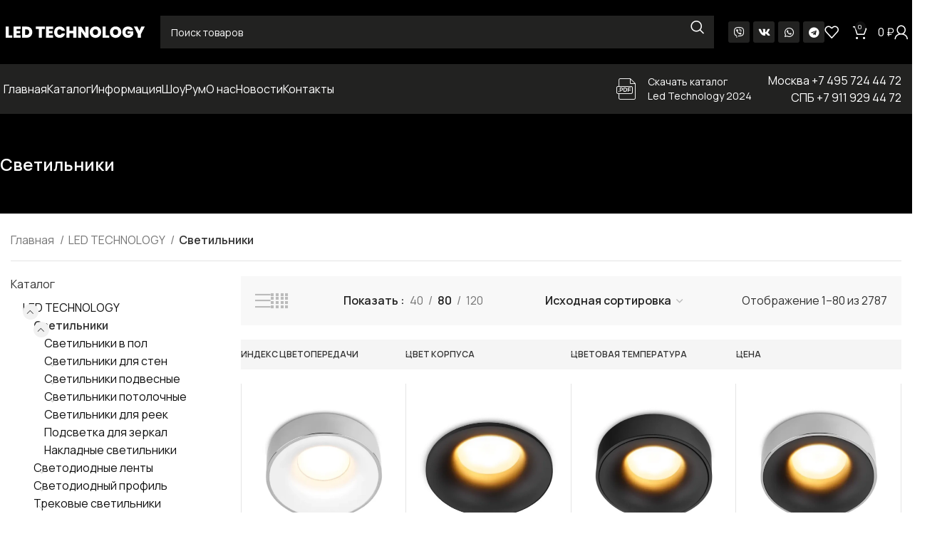

--- FILE ---
content_type: text/html; charset=UTF-8
request_url: https://ledtech.shop/category/led-technology/svetilniki/
body_size: 102997
content:
<!DOCTYPE html>
<html lang="ru-RU" prefix="og: https://ogp.me/ns#">
<head>
	<meta charset="UTF-8">
	<link rel="profile" href="https://gmpg.org/xfn/11">
	<link rel="pingback" href="https://ledtech.shop/xmlrpc.php">

	
<!-- Поисковая оптимизация от Rank Math Pro - https://rankmath.com/ -->
<title>Светильники - Дизайнерские светильники от Ledtech.shop</title>
<meta name="description" content="Светильники с ценами, характеристиками, описанием. На официальном сайте Ledtech.shop и возможность заказа товара Светильники по всей России."/>
<meta name="robots" content="follow, index, max-snippet:-1, max-video-preview:-1, max-image-preview:large"/>
<link rel="canonical" href="https://ledtech.shop/category/led-technology/svetilniki/" />
<link rel="next" href="https://ledtech.shop/category/led-technology/svetilniki/page/2/" />
<meta property="og:locale" content="ru_RU" />
<meta property="og:type" content="article" />
<meta property="og:title" content="Светильники - Дизайнерские светильники от Ledtech.shop" />
<meta property="og:description" content="Светильники с ценами, характеристиками, описанием. На официальном сайте Ledtech.shop и возможность заказа товара Светильники по всей России." />
<meta property="og:url" content="https://ledtech.shop/category/led-technology/svetilniki/" />
<meta property="og:site_name" content="LED TECHNOLOGY" />
<meta name="twitter:card" content="summary_large_image" />
<meta name="twitter:title" content="Светильники - Дизайнерские светильники от Ledtech.shop" />
<meta name="twitter:description" content="Светильники с ценами, характеристиками, описанием. На официальном сайте Ledtech.shop и возможность заказа товара Светильники по всей России." />
<script type="application/ld+json" class="rank-math-schema-pro">{"@context":"https://schema.org","@graph":[{"@type":"Organization","@id":"https://ledtech.shop/#organization","name":"LED TECHNOLOGY"},{"@type":"WebSite","@id":"https://ledtech.shop/#website","url":"https://ledtech.shop","name":"LED TECHNOLOGY","publisher":{"@id":"https://ledtech.shop/#organization"},"inLanguage":"ru-RU"},{"@type":"CollectionPage","@id":"https://ledtech.shop/category/led-technology/svetilniki/#webpage","url":"https://ledtech.shop/category/led-technology/svetilniki/","name":"\u0421\u0432\u0435\u0442\u0438\u043b\u044c\u043d\u0438\u043a\u0438 - \u0414\u0438\u0437\u0430\u0439\u043d\u0435\u0440\u0441\u043a\u0438\u0435 \u0441\u0432\u0435\u0442\u0438\u043b\u044c\u043d\u0438\u043a\u0438 \u043e\u0442 Ledtech.shop","isPartOf":{"@id":"https://ledtech.shop/#website"},"inLanguage":"ru-RU"}]}</script>
<!-- /Rank Math WordPress SEO плагин -->

<link rel='dns-prefetch' href='//fonts.googleapis.com' />
<link rel="alternate" type="application/rss+xml" title="Дизайнерские светильники &raquo; Лента" href="https://ledtech.shop/feed/" />
<link rel="alternate" type="application/rss+xml" title="Дизайнерские светильники &raquo; Лента комментариев" href="https://ledtech.shop/comments/feed/" />
<link rel="alternate" type="application/rss+xml" title="Дизайнерские светильники &raquo; Лента элемента Светильники таксономии Категория" href="https://ledtech.shop/category/led-technology/svetilniki/feed/" />
<style id='wp-img-auto-sizes-contain-inline-css' type='text/css'>
img:is([sizes=auto i],[sizes^="auto," i]){contain-intrinsic-size:3000px 1500px}
/*# sourceURL=wp-img-auto-sizes-contain-inline-css */
</style>
<link rel='stylesheet' id='thwcfe-contact-info-section-frontend-css' href='https://ledtech.shop/wp-content/plugins/woo-checkout-field-editor-pro/block/assets/dist/style-contact-info-section-frontend.css?ver=2.1.0' type='text/css' media='all' />
<link rel='stylesheet' id='thwcfe-contact-info-section-editor-css' href='https://ledtech.shop/wp-content/plugins/woo-checkout-field-editor-pro/block/assets/dist/style-contact-info-section.css?ver=2.1.0' type='text/css' media='all' />
<link rel='stylesheet' id='thwcfe-additional-sections-frontend-css' href='https://ledtech.shop/wp-content/plugins/woo-checkout-field-editor-pro/block/assets/dist/style-additional-sections-frontend.css?ver=2.1.0' type='text/css' media='all' />
<link rel='stylesheet' id='bootstrap-css' href='https://ledtech.shop/wp-content/themes/woodmart/css/bootstrap-light.min.css?ver=7.5.1' type='text/css' media='all' />
<link rel='stylesheet' id='woodmart-style-css' href='https://ledtech.shop/wp-content/themes/woodmart/css/parts/base.min.css?ver=7.5.1' type='text/css' media='all' />
<link rel='stylesheet' id='wd-widget-price-filter-css' href='https://ledtech.shop/wp-content/themes/woodmart/css/parts/woo-widget-price-filter.min.css?ver=7.5.1' type='text/css' media='all' />
<link rel='stylesheet' id='bdt-uikit-css' href='https://ledtech.shop/wp-content/plugins/bdthemes-element-pack/assets/css/bdt-uikit.css?ver=3.17.11' type='text/css' media='all' />
<link rel='stylesheet' id='ep-helper-css' href='https://ledtech.shop/wp-content/plugins/bdthemes-element-pack/assets/css/ep-helper.css?ver=7.7.5' type='text/css' media='all' />
<link rel='stylesheet' id='wp-block-library-css' href='https://ledtech.shop/wp-includes/css/dist/block-library/style.min.css?ver=6.9' type='text/css' media='all' />
<style id='classic-theme-styles-inline-css' type='text/css'>
/*! This file is auto-generated */
.wp-block-button__link{color:#fff;background-color:#32373c;border-radius:9999px;box-shadow:none;text-decoration:none;padding:calc(.667em + 2px) calc(1.333em + 2px);font-size:1.125em}.wp-block-file__button{background:#32373c;color:#fff;text-decoration:none}
/*# sourceURL=/wp-includes/css/classic-themes.min.css */
</style>
<style id='woocommerce-inline-inline-css' type='text/css'>
.woocommerce form .form-row .required { visibility: visible; }
/*# sourceURL=woocommerce-inline-inline-css */
</style>
<link rel='stylesheet' id='wpclv-frontend-css' href='https://ledtech.shop/wp-content/plugins/wpc-linked-variation-premium/assets/css/frontend.css?ver=4.1.7' type='text/css' media='all' />
<link rel='stylesheet' id='elementor-icons-css' href='https://ledtech.shop/wp-content/plugins/elementor/assets/lib/eicons/css/elementor-icons.min.css?ver=5.29.0' type='text/css' media='all' />
<link rel='stylesheet' id='elementor-frontend-css' href='https://ledtech.shop/wp-content/plugins/elementor/assets/css/frontend-lite.min.css?ver=3.21.4' type='text/css' media='all' />
<style id='elementor-frontend-inline-css' type='text/css'>
@-webkit-keyframes ha_fadeIn{0%{opacity:0}to{opacity:1}}@keyframes ha_fadeIn{0%{opacity:0}to{opacity:1}}@-webkit-keyframes ha_zoomIn{0%{opacity:0;-webkit-transform:scale3d(.3,.3,.3);transform:scale3d(.3,.3,.3)}50%{opacity:1}}@keyframes ha_zoomIn{0%{opacity:0;-webkit-transform:scale3d(.3,.3,.3);transform:scale3d(.3,.3,.3)}50%{opacity:1}}@-webkit-keyframes ha_rollIn{0%{opacity:0;-webkit-transform:translate3d(-100%,0,0) rotate3d(0,0,1,-120deg);transform:translate3d(-100%,0,0) rotate3d(0,0,1,-120deg)}to{opacity:1}}@keyframes ha_rollIn{0%{opacity:0;-webkit-transform:translate3d(-100%,0,0) rotate3d(0,0,1,-120deg);transform:translate3d(-100%,0,0) rotate3d(0,0,1,-120deg)}to{opacity:1}}@-webkit-keyframes ha_bounce{0%,20%,53%,to{-webkit-animation-timing-function:cubic-bezier(.215,.61,.355,1);animation-timing-function:cubic-bezier(.215,.61,.355,1)}40%,43%{-webkit-transform:translate3d(0,-30px,0) scaleY(1.1);transform:translate3d(0,-30px,0) scaleY(1.1);-webkit-animation-timing-function:cubic-bezier(.755,.05,.855,.06);animation-timing-function:cubic-bezier(.755,.05,.855,.06)}70%{-webkit-transform:translate3d(0,-15px,0) scaleY(1.05);transform:translate3d(0,-15px,0) scaleY(1.05);-webkit-animation-timing-function:cubic-bezier(.755,.05,.855,.06);animation-timing-function:cubic-bezier(.755,.05,.855,.06)}80%{-webkit-transition-timing-function:cubic-bezier(.215,.61,.355,1);transition-timing-function:cubic-bezier(.215,.61,.355,1);-webkit-transform:translate3d(0,0,0) scaleY(.95);transform:translate3d(0,0,0) scaleY(.95)}90%{-webkit-transform:translate3d(0,-4px,0) scaleY(1.02);transform:translate3d(0,-4px,0) scaleY(1.02)}}@keyframes ha_bounce{0%,20%,53%,to{-webkit-animation-timing-function:cubic-bezier(.215,.61,.355,1);animation-timing-function:cubic-bezier(.215,.61,.355,1)}40%,43%{-webkit-transform:translate3d(0,-30px,0) scaleY(1.1);transform:translate3d(0,-30px,0) scaleY(1.1);-webkit-animation-timing-function:cubic-bezier(.755,.05,.855,.06);animation-timing-function:cubic-bezier(.755,.05,.855,.06)}70%{-webkit-transform:translate3d(0,-15px,0) scaleY(1.05);transform:translate3d(0,-15px,0) scaleY(1.05);-webkit-animation-timing-function:cubic-bezier(.755,.05,.855,.06);animation-timing-function:cubic-bezier(.755,.05,.855,.06)}80%{-webkit-transition-timing-function:cubic-bezier(.215,.61,.355,1);transition-timing-function:cubic-bezier(.215,.61,.355,1);-webkit-transform:translate3d(0,0,0) scaleY(.95);transform:translate3d(0,0,0) scaleY(.95)}90%{-webkit-transform:translate3d(0,-4px,0) scaleY(1.02);transform:translate3d(0,-4px,0) scaleY(1.02)}}@-webkit-keyframes ha_bounceIn{0%,20%,40%,60%,80%,to{-webkit-animation-timing-function:cubic-bezier(.215,.61,.355,1);animation-timing-function:cubic-bezier(.215,.61,.355,1)}0%{opacity:0;-webkit-transform:scale3d(.3,.3,.3);transform:scale3d(.3,.3,.3)}20%{-webkit-transform:scale3d(1.1,1.1,1.1);transform:scale3d(1.1,1.1,1.1)}40%{-webkit-transform:scale3d(.9,.9,.9);transform:scale3d(.9,.9,.9)}60%{opacity:1;-webkit-transform:scale3d(1.03,1.03,1.03);transform:scale3d(1.03,1.03,1.03)}80%{-webkit-transform:scale3d(.97,.97,.97);transform:scale3d(.97,.97,.97)}to{opacity:1}}@keyframes ha_bounceIn{0%,20%,40%,60%,80%,to{-webkit-animation-timing-function:cubic-bezier(.215,.61,.355,1);animation-timing-function:cubic-bezier(.215,.61,.355,1)}0%{opacity:0;-webkit-transform:scale3d(.3,.3,.3);transform:scale3d(.3,.3,.3)}20%{-webkit-transform:scale3d(1.1,1.1,1.1);transform:scale3d(1.1,1.1,1.1)}40%{-webkit-transform:scale3d(.9,.9,.9);transform:scale3d(.9,.9,.9)}60%{opacity:1;-webkit-transform:scale3d(1.03,1.03,1.03);transform:scale3d(1.03,1.03,1.03)}80%{-webkit-transform:scale3d(.97,.97,.97);transform:scale3d(.97,.97,.97)}to{opacity:1}}@-webkit-keyframes ha_flipInX{0%{opacity:0;-webkit-transform:perspective(400px) rotate3d(1,0,0,90deg);transform:perspective(400px) rotate3d(1,0,0,90deg);-webkit-animation-timing-function:ease-in;animation-timing-function:ease-in}40%{-webkit-transform:perspective(400px) rotate3d(1,0,0,-20deg);transform:perspective(400px) rotate3d(1,0,0,-20deg);-webkit-animation-timing-function:ease-in;animation-timing-function:ease-in}60%{opacity:1;-webkit-transform:perspective(400px) rotate3d(1,0,0,10deg);transform:perspective(400px) rotate3d(1,0,0,10deg)}80%{-webkit-transform:perspective(400px) rotate3d(1,0,0,-5deg);transform:perspective(400px) rotate3d(1,0,0,-5deg)}}@keyframes ha_flipInX{0%{opacity:0;-webkit-transform:perspective(400px) rotate3d(1,0,0,90deg);transform:perspective(400px) rotate3d(1,0,0,90deg);-webkit-animation-timing-function:ease-in;animation-timing-function:ease-in}40%{-webkit-transform:perspective(400px) rotate3d(1,0,0,-20deg);transform:perspective(400px) rotate3d(1,0,0,-20deg);-webkit-animation-timing-function:ease-in;animation-timing-function:ease-in}60%{opacity:1;-webkit-transform:perspective(400px) rotate3d(1,0,0,10deg);transform:perspective(400px) rotate3d(1,0,0,10deg)}80%{-webkit-transform:perspective(400px) rotate3d(1,0,0,-5deg);transform:perspective(400px) rotate3d(1,0,0,-5deg)}}@-webkit-keyframes ha_flipInY{0%{opacity:0;-webkit-transform:perspective(400px) rotate3d(0,1,0,90deg);transform:perspective(400px) rotate3d(0,1,0,90deg);-webkit-animation-timing-function:ease-in;animation-timing-function:ease-in}40%{-webkit-transform:perspective(400px) rotate3d(0,1,0,-20deg);transform:perspective(400px) rotate3d(0,1,0,-20deg);-webkit-animation-timing-function:ease-in;animation-timing-function:ease-in}60%{opacity:1;-webkit-transform:perspective(400px) rotate3d(0,1,0,10deg);transform:perspective(400px) rotate3d(0,1,0,10deg)}80%{-webkit-transform:perspective(400px) rotate3d(0,1,0,-5deg);transform:perspective(400px) rotate3d(0,1,0,-5deg)}}@keyframes ha_flipInY{0%{opacity:0;-webkit-transform:perspective(400px) rotate3d(0,1,0,90deg);transform:perspective(400px) rotate3d(0,1,0,90deg);-webkit-animation-timing-function:ease-in;animation-timing-function:ease-in}40%{-webkit-transform:perspective(400px) rotate3d(0,1,0,-20deg);transform:perspective(400px) rotate3d(0,1,0,-20deg);-webkit-animation-timing-function:ease-in;animation-timing-function:ease-in}60%{opacity:1;-webkit-transform:perspective(400px) rotate3d(0,1,0,10deg);transform:perspective(400px) rotate3d(0,1,0,10deg)}80%{-webkit-transform:perspective(400px) rotate3d(0,1,0,-5deg);transform:perspective(400px) rotate3d(0,1,0,-5deg)}}@-webkit-keyframes ha_swing{20%{-webkit-transform:rotate3d(0,0,1,15deg);transform:rotate3d(0,0,1,15deg)}40%{-webkit-transform:rotate3d(0,0,1,-10deg);transform:rotate3d(0,0,1,-10deg)}60%{-webkit-transform:rotate3d(0,0,1,5deg);transform:rotate3d(0,0,1,5deg)}80%{-webkit-transform:rotate3d(0,0,1,-5deg);transform:rotate3d(0,0,1,-5deg)}}@keyframes ha_swing{20%{-webkit-transform:rotate3d(0,0,1,15deg);transform:rotate3d(0,0,1,15deg)}40%{-webkit-transform:rotate3d(0,0,1,-10deg);transform:rotate3d(0,0,1,-10deg)}60%{-webkit-transform:rotate3d(0,0,1,5deg);transform:rotate3d(0,0,1,5deg)}80%{-webkit-transform:rotate3d(0,0,1,-5deg);transform:rotate3d(0,0,1,-5deg)}}@-webkit-keyframes ha_slideInDown{0%{visibility:visible;-webkit-transform:translate3d(0,-100%,0);transform:translate3d(0,-100%,0)}}@keyframes ha_slideInDown{0%{visibility:visible;-webkit-transform:translate3d(0,-100%,0);transform:translate3d(0,-100%,0)}}@-webkit-keyframes ha_slideInUp{0%{visibility:visible;-webkit-transform:translate3d(0,100%,0);transform:translate3d(0,100%,0)}}@keyframes ha_slideInUp{0%{visibility:visible;-webkit-transform:translate3d(0,100%,0);transform:translate3d(0,100%,0)}}@-webkit-keyframes ha_slideInLeft{0%{visibility:visible;-webkit-transform:translate3d(-100%,0,0);transform:translate3d(-100%,0,0)}}@keyframes ha_slideInLeft{0%{visibility:visible;-webkit-transform:translate3d(-100%,0,0);transform:translate3d(-100%,0,0)}}@-webkit-keyframes ha_slideInRight{0%{visibility:visible;-webkit-transform:translate3d(100%,0,0);transform:translate3d(100%,0,0)}}@keyframes ha_slideInRight{0%{visibility:visible;-webkit-transform:translate3d(100%,0,0);transform:translate3d(100%,0,0)}}.ha_fadeIn{-webkit-animation-name:ha_fadeIn;animation-name:ha_fadeIn}.ha_zoomIn{-webkit-animation-name:ha_zoomIn;animation-name:ha_zoomIn}.ha_rollIn{-webkit-animation-name:ha_rollIn;animation-name:ha_rollIn}.ha_bounce{-webkit-transform-origin:center bottom;-ms-transform-origin:center bottom;transform-origin:center bottom;-webkit-animation-name:ha_bounce;animation-name:ha_bounce}.ha_bounceIn{-webkit-animation-name:ha_bounceIn;animation-name:ha_bounceIn;-webkit-animation-duration:.75s;-webkit-animation-duration:calc(var(--animate-duration)*.75);animation-duration:.75s;animation-duration:calc(var(--animate-duration)*.75)}.ha_flipInX,.ha_flipInY{-webkit-animation-name:ha_flipInX;animation-name:ha_flipInX;-webkit-backface-visibility:visible!important;backface-visibility:visible!important}.ha_flipInY{-webkit-animation-name:ha_flipInY;animation-name:ha_flipInY}.ha_swing{-webkit-transform-origin:top center;-ms-transform-origin:top center;transform-origin:top center;-webkit-animation-name:ha_swing;animation-name:ha_swing}.ha_slideInDown{-webkit-animation-name:ha_slideInDown;animation-name:ha_slideInDown}.ha_slideInUp{-webkit-animation-name:ha_slideInUp;animation-name:ha_slideInUp}.ha_slideInLeft{-webkit-animation-name:ha_slideInLeft;animation-name:ha_slideInLeft}.ha_slideInRight{-webkit-animation-name:ha_slideInRight;animation-name:ha_slideInRight}.ha-css-transform-yes{-webkit-transition-duration:var(--ha-tfx-transition-duration, .2s);transition-duration:var(--ha-tfx-transition-duration, .2s);-webkit-transition-property:-webkit-transform;transition-property:transform;transition-property:transform,-webkit-transform;-webkit-transform:translate(var(--ha-tfx-translate-x, 0),var(--ha-tfx-translate-y, 0)) scale(var(--ha-tfx-scale-x, 1),var(--ha-tfx-scale-y, 1)) skew(var(--ha-tfx-skew-x, 0),var(--ha-tfx-skew-y, 0)) rotateX(var(--ha-tfx-rotate-x, 0)) rotateY(var(--ha-tfx-rotate-y, 0)) rotateZ(var(--ha-tfx-rotate-z, 0));transform:translate(var(--ha-tfx-translate-x, 0),var(--ha-tfx-translate-y, 0)) scale(var(--ha-tfx-scale-x, 1),var(--ha-tfx-scale-y, 1)) skew(var(--ha-tfx-skew-x, 0),var(--ha-tfx-skew-y, 0)) rotateX(var(--ha-tfx-rotate-x, 0)) rotateY(var(--ha-tfx-rotate-y, 0)) rotateZ(var(--ha-tfx-rotate-z, 0))}.ha-css-transform-yes:hover{-webkit-transform:translate(var(--ha-tfx-translate-x-hover, var(--ha-tfx-translate-x, 0)),var(--ha-tfx-translate-y-hover, var(--ha-tfx-translate-y, 0))) scale(var(--ha-tfx-scale-x-hover, var(--ha-tfx-scale-x, 1)),var(--ha-tfx-scale-y-hover, var(--ha-tfx-scale-y, 1))) skew(var(--ha-tfx-skew-x-hover, var(--ha-tfx-skew-x, 0)),var(--ha-tfx-skew-y-hover, var(--ha-tfx-skew-y, 0))) rotateX(var(--ha-tfx-rotate-x-hover, var(--ha-tfx-rotate-x, 0))) rotateY(var(--ha-tfx-rotate-y-hover, var(--ha-tfx-rotate-y, 0))) rotateZ(var(--ha-tfx-rotate-z-hover, var(--ha-tfx-rotate-z, 0)));transform:translate(var(--ha-tfx-translate-x-hover, var(--ha-tfx-translate-x, 0)),var(--ha-tfx-translate-y-hover, var(--ha-tfx-translate-y, 0))) scale(var(--ha-tfx-scale-x-hover, var(--ha-tfx-scale-x, 1)),var(--ha-tfx-scale-y-hover, var(--ha-tfx-scale-y, 1))) skew(var(--ha-tfx-skew-x-hover, var(--ha-tfx-skew-x, 0)),var(--ha-tfx-skew-y-hover, var(--ha-tfx-skew-y, 0))) rotateX(var(--ha-tfx-rotate-x-hover, var(--ha-tfx-rotate-x, 0))) rotateY(var(--ha-tfx-rotate-y-hover, var(--ha-tfx-rotate-y, 0))) rotateZ(var(--ha-tfx-rotate-z-hover, var(--ha-tfx-rotate-z, 0)))}.happy-addon>.elementor-widget-container{word-wrap:break-word;overflow-wrap:break-word}.happy-addon>.elementor-widget-container,.happy-addon>.elementor-widget-container *{-webkit-box-sizing:border-box;box-sizing:border-box}.happy-addon p:empty{display:none}.happy-addon .elementor-inline-editing{min-height:auto!important}.happy-addon-pro img{max-width:100%;height:auto;-o-object-fit:cover;object-fit:cover}.ha-screen-reader-text{position:absolute;overflow:hidden;clip:rect(1px,1px,1px,1px);margin:-1px;padding:0;width:1px;height:1px;border:0;word-wrap:normal!important;-webkit-clip-path:inset(50%);clip-path:inset(50%)}.ha-has-bg-overlay>.elementor-widget-container{position:relative;z-index:1}.ha-has-bg-overlay>.elementor-widget-container:before{position:absolute;top:0;left:0;z-index:-1;width:100%;height:100%;content:""}.ha-popup--is-enabled .ha-js-popup,.ha-popup--is-enabled .ha-js-popup img{cursor:-webkit-zoom-in!important;cursor:zoom-in!important}.mfp-wrap .mfp-arrow,.mfp-wrap .mfp-close{background-color:transparent}.mfp-wrap .mfp-arrow:focus,.mfp-wrap .mfp-close:focus{outline-width:thin}.ha-advanced-tooltip-enable{position:relative;cursor:pointer;--ha-tooltip-arrow-color:black;--ha-tooltip-arrow-distance:0}.ha-advanced-tooltip-enable .ha-advanced-tooltip-content{position:absolute;z-index:999;display:none;padding:5px 0;width:120px;height:auto;border-radius:6px;background-color:#000;color:#fff;text-align:center;opacity:0}.ha-advanced-tooltip-enable .ha-advanced-tooltip-content::after{position:absolute;border-width:5px;border-style:solid;content:""}.ha-advanced-tooltip-enable .ha-advanced-tooltip-content.no-arrow::after{visibility:hidden}.ha-advanced-tooltip-enable .ha-advanced-tooltip-content.show{display:inline-block;opacity:1}.ha-advanced-tooltip-enable.ha-advanced-tooltip-top .ha-advanced-tooltip-content,body[data-elementor-device-mode=tablet] .ha-advanced-tooltip-enable.ha-advanced-tooltip-tablet-top .ha-advanced-tooltip-content{top:unset;right:0;bottom:calc(101% + var(--ha-tooltip-arrow-distance));left:0;margin:0 auto}.ha-advanced-tooltip-enable.ha-advanced-tooltip-top .ha-advanced-tooltip-content::after,body[data-elementor-device-mode=tablet] .ha-advanced-tooltip-enable.ha-advanced-tooltip-tablet-top .ha-advanced-tooltip-content::after{top:100%;right:unset;bottom:unset;left:50%;border-color:var(--ha-tooltip-arrow-color) transparent transparent transparent;-webkit-transform:translateX(-50%);-ms-transform:translateX(-50%);transform:translateX(-50%)}.ha-advanced-tooltip-enable.ha-advanced-tooltip-bottom .ha-advanced-tooltip-content,body[data-elementor-device-mode=tablet] .ha-advanced-tooltip-enable.ha-advanced-tooltip-tablet-bottom .ha-advanced-tooltip-content{top:calc(101% + var(--ha-tooltip-arrow-distance));right:0;bottom:unset;left:0;margin:0 auto}.ha-advanced-tooltip-enable.ha-advanced-tooltip-bottom .ha-advanced-tooltip-content::after,body[data-elementor-device-mode=tablet] .ha-advanced-tooltip-enable.ha-advanced-tooltip-tablet-bottom .ha-advanced-tooltip-content::after{top:unset;right:unset;bottom:100%;left:50%;border-color:transparent transparent var(--ha-tooltip-arrow-color) transparent;-webkit-transform:translateX(-50%);-ms-transform:translateX(-50%);transform:translateX(-50%)}.ha-advanced-tooltip-enable.ha-advanced-tooltip-left .ha-advanced-tooltip-content,body[data-elementor-device-mode=tablet] .ha-advanced-tooltip-enable.ha-advanced-tooltip-tablet-left .ha-advanced-tooltip-content{top:50%;right:calc(101% + var(--ha-tooltip-arrow-distance));bottom:unset;left:unset;-webkit-transform:translateY(-50%);-ms-transform:translateY(-50%);transform:translateY(-50%)}.ha-advanced-tooltip-enable.ha-advanced-tooltip-left .ha-advanced-tooltip-content::after,body[data-elementor-device-mode=tablet] .ha-advanced-tooltip-enable.ha-advanced-tooltip-tablet-left .ha-advanced-tooltip-content::after{top:50%;right:unset;bottom:unset;left:100%;border-color:transparent transparent transparent var(--ha-tooltip-arrow-color);-webkit-transform:translateY(-50%);-ms-transform:translateY(-50%);transform:translateY(-50%)}.ha-advanced-tooltip-enable.ha-advanced-tooltip-right .ha-advanced-tooltip-content,body[data-elementor-device-mode=tablet] .ha-advanced-tooltip-enable.ha-advanced-tooltip-tablet-right .ha-advanced-tooltip-content{top:50%;right:unset;bottom:unset;left:calc(101% + var(--ha-tooltip-arrow-distance));-webkit-transform:translateY(-50%);-ms-transform:translateY(-50%);transform:translateY(-50%)}.ha-advanced-tooltip-enable.ha-advanced-tooltip-right .ha-advanced-tooltip-content::after,body[data-elementor-device-mode=tablet] .ha-advanced-tooltip-enable.ha-advanced-tooltip-tablet-right .ha-advanced-tooltip-content::after{top:50%;right:100%;bottom:unset;left:unset;border-color:transparent var(--ha-tooltip-arrow-color) transparent transparent;-webkit-transform:translateY(-50%);-ms-transform:translateY(-50%);transform:translateY(-50%)}body[data-elementor-device-mode=mobile] .ha-advanced-tooltip-enable.ha-advanced-tooltip-mobile-top .ha-advanced-tooltip-content{top:unset;right:0;bottom:calc(101% + var(--ha-tooltip-arrow-distance));left:0;margin:0 auto}body[data-elementor-device-mode=mobile] .ha-advanced-tooltip-enable.ha-advanced-tooltip-mobile-top .ha-advanced-tooltip-content::after{top:100%;right:unset;bottom:unset;left:50%;border-color:var(--ha-tooltip-arrow-color) transparent transparent transparent;-webkit-transform:translateX(-50%);-ms-transform:translateX(-50%);transform:translateX(-50%)}body[data-elementor-device-mode=mobile] .ha-advanced-tooltip-enable.ha-advanced-tooltip-mobile-bottom .ha-advanced-tooltip-content{top:calc(101% + var(--ha-tooltip-arrow-distance));right:0;bottom:unset;left:0;margin:0 auto}body[data-elementor-device-mode=mobile] .ha-advanced-tooltip-enable.ha-advanced-tooltip-mobile-bottom .ha-advanced-tooltip-content::after{top:unset;right:unset;bottom:100%;left:50%;border-color:transparent transparent var(--ha-tooltip-arrow-color) transparent;-webkit-transform:translateX(-50%);-ms-transform:translateX(-50%);transform:translateX(-50%)}body[data-elementor-device-mode=mobile] .ha-advanced-tooltip-enable.ha-advanced-tooltip-mobile-left .ha-advanced-tooltip-content{top:50%;right:calc(101% + var(--ha-tooltip-arrow-distance));bottom:unset;left:unset;-webkit-transform:translateY(-50%);-ms-transform:translateY(-50%);transform:translateY(-50%)}body[data-elementor-device-mode=mobile] .ha-advanced-tooltip-enable.ha-advanced-tooltip-mobile-left .ha-advanced-tooltip-content::after{top:50%;right:unset;bottom:unset;left:100%;border-color:transparent transparent transparent var(--ha-tooltip-arrow-color);-webkit-transform:translateY(-50%);-ms-transform:translateY(-50%);transform:translateY(-50%)}body[data-elementor-device-mode=mobile] .ha-advanced-tooltip-enable.ha-advanced-tooltip-mobile-right .ha-advanced-tooltip-content{top:50%;right:unset;bottom:unset;left:calc(101% + var(--ha-tooltip-arrow-distance));-webkit-transform:translateY(-50%);-ms-transform:translateY(-50%);transform:translateY(-50%)}body[data-elementor-device-mode=mobile] .ha-advanced-tooltip-enable.ha-advanced-tooltip-mobile-right .ha-advanced-tooltip-content::after{top:50%;right:100%;bottom:unset;left:unset;border-color:transparent var(--ha-tooltip-arrow-color) transparent transparent;-webkit-transform:translateY(-50%);-ms-transform:translateY(-50%);transform:translateY(-50%)}body.elementor-editor-active .happy-addon.ha-gravityforms .gform_wrapper{display:block!important}.ha-scroll-to-top-wrap.ha-scroll-to-top-hide{display:none}.ha-scroll-to-top-wrap.edit-mode,.ha-scroll-to-top-wrap.single-page-off{display:none!important}.ha-scroll-to-top-button{position:fixed;right:15px;bottom:15px;z-index:9999;display:-webkit-box;display:-webkit-flex;display:-ms-flexbox;display:flex;-webkit-box-align:center;-webkit-align-items:center;align-items:center;-ms-flex-align:center;-webkit-box-pack:center;-ms-flex-pack:center;-webkit-justify-content:center;justify-content:center;width:50px;height:50px;border-radius:50px;background-color:#5636d1;color:#fff;text-align:center;opacity:1;cursor:pointer;-webkit-transition:all .3s;transition:all .3s}.ha-scroll-to-top-button i{color:#fff;font-size:16px}.ha-scroll-to-top-button:hover{background-color:#e2498a}
/*# sourceURL=elementor-frontend-inline-css */
</style>
<link rel='stylesheet' id='swiper-css' href='https://ledtech.shop/wp-content/plugins/elementor/assets/lib/swiper/v8/css/swiper.min.css?ver=8.4.5' type='text/css' media='all' />
<link rel='stylesheet' id='elementor-post-6-css' href='https://ledtech.shop/wp-content/uploads/elementor/css/post-6.css?ver=1714590724' type='text/css' media='all' />
<link rel='stylesheet' id='elementor-pro-css' href='https://ledtech.shop/wp-content/plugins/elementor-pro/assets/css/frontend-lite.min.css?ver=3.21.1' type='text/css' media='all' />
<link rel='stylesheet' id='font-awesome-5-all-css' href='https://ledtech.shop/wp-content/plugins/elementor/assets/lib/font-awesome/css/all.min.css?ver=3.21.4' type='text/css' media='all' />
<link rel='stylesheet' id='font-awesome-4-shim-css' href='https://ledtech.shop/wp-content/plugins/elementor/assets/lib/font-awesome/css/v4-shims.min.css?ver=3.21.4' type='text/css' media='all' />
<link rel='stylesheet' id='elementor-post-122444-css' href='https://ledtech.shop/wp-content/uploads/elementor/css/post-122444.css?ver=1714590724' type='text/css' media='all' />
<link rel='stylesheet' id='happy-icons-css' href='https://ledtech.shop/wp-content/plugins/happy-elementor-addons/assets/fonts/style.min.css?ver=3.10.1' type='text/css' media='all' />
<link rel='stylesheet' id='elementor-post-24720-css' href='https://ledtech.shop/wp-content/uploads/elementor/css/post-24720.css?ver=1714590724' type='text/css' media='all' />
<link rel='stylesheet' id='wd-widget-wd-layered-nav-css' href='https://ledtech.shop/wp-content/themes/woodmart/css/parts/woo-widget-wd-layered-nav.min.css?ver=7.5.1' type='text/css' media='all' />
<link rel='stylesheet' id='wd-woo-mod-swatches-base-css' href='https://ledtech.shop/wp-content/themes/woodmart/css/parts/woo-mod-swatches-base.min.css?ver=7.5.1' type='text/css' media='all' />
<link rel='stylesheet' id='wd-woo-mod-swatches-filter-css' href='https://ledtech.shop/wp-content/themes/woodmart/css/parts/woo-mod-swatches-filter.min.css?ver=7.5.1' type='text/css' media='all' />
<link rel='stylesheet' id='wd-widget-product-cat-css' href='https://ledtech.shop/wp-content/themes/woodmart/css/parts/woo-widget-product-cat.min.css?ver=7.5.1' type='text/css' media='all' />
<link rel='stylesheet' id='wd-wp-gutenberg-css' href='https://ledtech.shop/wp-content/themes/woodmart/css/parts/wp-gutenberg.min.css?ver=7.5.1' type='text/css' media='all' />
<link rel='stylesheet' id='wd-elementor-base-css' href='https://ledtech.shop/wp-content/themes/woodmart/css/parts/int-elem-base.min.css?ver=7.5.1' type='text/css' media='all' />
<link rel='stylesheet' id='wd-elementor-pro-base-css' href='https://ledtech.shop/wp-content/themes/woodmart/css/parts/int-elementor-pro.min.css?ver=7.5.1' type='text/css' media='all' />
<link rel='stylesheet' id='wd-woocommerce-base-css' href='https://ledtech.shop/wp-content/themes/woodmart/css/parts/woocommerce-base.min.css?ver=7.5.1' type='text/css' media='all' />
<link rel='stylesheet' id='wd-mod-star-rating-css' href='https://ledtech.shop/wp-content/themes/woodmart/css/parts/mod-star-rating.min.css?ver=7.5.1' type='text/css' media='all' />
<link rel='stylesheet' id='wd-woo-el-track-order-css' href='https://ledtech.shop/wp-content/themes/woodmart/css/parts/woo-el-track-order.min.css?ver=7.5.1' type='text/css' media='all' />
<link rel='stylesheet' id='wd-woocommerce-block-notices-css' href='https://ledtech.shop/wp-content/themes/woodmart/css/parts/woo-mod-block-notices.min.css?ver=7.5.1' type='text/css' media='all' />
<link rel='stylesheet' id='wd-woo-gutenberg-css' href='https://ledtech.shop/wp-content/themes/woodmart/css/parts/woo-gutenberg.min.css?ver=7.5.1' type='text/css' media='all' />
<link rel='stylesheet' id='wd-widget-active-filters-css' href='https://ledtech.shop/wp-content/themes/woodmart/css/parts/woo-widget-active-filters.min.css?ver=7.5.1' type='text/css' media='all' />
<link rel='stylesheet' id='wd-woo-shop-builder-css' href='https://ledtech.shop/wp-content/themes/woodmart/css/parts/woo-shop-builder.min.css?ver=7.5.1' type='text/css' media='all' />
<link rel='stylesheet' id='wd-woo-opt-hide-larger-price-css' href='https://ledtech.shop/wp-content/themes/woodmart/css/parts/woo-opt-hide-larger-price.min.css?ver=7.5.1' type='text/css' media='all' />
<link rel='stylesheet' id='wd-woo-mod-shop-attributes-css' href='https://ledtech.shop/wp-content/themes/woodmart/css/parts/woo-mod-shop-attributes.min.css?ver=7.5.1' type='text/css' media='all' />
<link rel='stylesheet' id='child-style-css' href='https://ledtech.shop/wp-content/themes/woodmart-child/style.css?ver=7.5.1' type='text/css' media='all' />
<link rel='stylesheet' id='wd-header-base-css' href='https://ledtech.shop/wp-content/themes/woodmart/css/parts/header-base.min.css?ver=7.5.1' type='text/css' media='all' />
<link rel='stylesheet' id='wd-mod-tools-css' href='https://ledtech.shop/wp-content/themes/woodmart/css/parts/mod-tools.min.css?ver=7.5.1' type='text/css' media='all' />
<link rel='stylesheet' id='wd-header-search-css' href='https://ledtech.shop/wp-content/themes/woodmart/css/parts/header-el-search.min.css?ver=7.5.1' type='text/css' media='all' />
<link rel='stylesheet' id='wd-header-search-form-css' href='https://ledtech.shop/wp-content/themes/woodmart/css/parts/header-el-search-form.min.css?ver=7.5.1' type='text/css' media='all' />
<link rel='stylesheet' id='wd-wd-search-results-css' href='https://ledtech.shop/wp-content/themes/woodmart/css/parts/wd-search-results.min.css?ver=7.5.1' type='text/css' media='all' />
<link rel='stylesheet' id='wd-wd-search-form-css' href='https://ledtech.shop/wp-content/themes/woodmart/css/parts/wd-search-form.min.css?ver=7.5.1' type='text/css' media='all' />
<link rel='stylesheet' id='wd-header-elements-base-css' href='https://ledtech.shop/wp-content/themes/woodmart/css/parts/header-el-base.min.css?ver=7.5.1' type='text/css' media='all' />
<link rel='stylesheet' id='wd-header-cart-side-css' href='https://ledtech.shop/wp-content/themes/woodmart/css/parts/header-el-cart-side.min.css?ver=7.5.1' type='text/css' media='all' />
<link rel='stylesheet' id='wd-woo-mod-quantity-css' href='https://ledtech.shop/wp-content/themes/woodmart/css/parts/woo-mod-quantity.min.css?ver=7.5.1' type='text/css' media='all' />
<link rel='stylesheet' id='wd-header-cart-css' href='https://ledtech.shop/wp-content/themes/woodmart/css/parts/header-el-cart.min.css?ver=7.5.1' type='text/css' media='all' />
<link rel='stylesheet' id='wd-widget-shopping-cart-css' href='https://ledtech.shop/wp-content/themes/woodmart/css/parts/woo-widget-shopping-cart.min.css?ver=7.5.1' type='text/css' media='all' />
<link rel='stylesheet' id='wd-widget-product-list-css' href='https://ledtech.shop/wp-content/themes/woodmart/css/parts/woo-widget-product-list.min.css?ver=7.5.1' type='text/css' media='all' />
<link rel='stylesheet' id='wd-header-my-account-dropdown-css' href='https://ledtech.shop/wp-content/themes/woodmart/css/parts/header-el-my-account-dropdown.min.css?ver=7.5.1' type='text/css' media='all' />
<link rel='stylesheet' id='wd-woo-mod-login-form-css' href='https://ledtech.shop/wp-content/themes/woodmart/css/parts/woo-mod-login-form.min.css?ver=7.5.1' type='text/css' media='all' />
<link rel='stylesheet' id='wd-header-my-account-css' href='https://ledtech.shop/wp-content/themes/woodmart/css/parts/header-el-my-account.min.css?ver=7.5.1' type='text/css' media='all' />
<link rel='stylesheet' id='wd-header-mobile-nav-dropdown-css' href='https://ledtech.shop/wp-content/themes/woodmart/css/parts/header-el-mobile-nav-dropdown.min.css?ver=7.5.1' type='text/css' media='all' />
<link rel='stylesheet' id='wd-int-elem-opt-off-canvas-column-css' href='https://ledtech.shop/wp-content/themes/woodmart/css/parts/int-elem-opt-off-canvas-column.min.css?ver=7.5.1' type='text/css' media='all' />
<link rel='stylesheet' id='wd-el-off-canvas-column-btn-css' href='https://ledtech.shop/wp-content/themes/woodmart/css/parts/el-off-canvas-column-btn.min.css?ver=7.5.1' type='text/css' media='all' />
<link rel='stylesheet' id='wd-off-canvas-sidebar-css' href='https://ledtech.shop/wp-content/themes/woodmart/css/parts/opt-off-canvas-sidebar.min.css?ver=7.5.1' type='text/css' media='all' />
<link rel='stylesheet' id='wd-woo-shop-el-products-view-css' href='https://ledtech.shop/wp-content/themes/woodmart/css/parts/woo-shop-el-products-view.min.css?ver=7.5.1' type='text/css' media='all' />
<link rel='stylesheet' id='wd-woo-shop-el-products-per-page-css' href='https://ledtech.shop/wp-content/themes/woodmart/css/parts/woo-shop-el-products-per-page.min.css?ver=7.5.1' type='text/css' media='all' />
<link rel='stylesheet' id='wd-woo-shop-el-order-by-css' href='https://ledtech.shop/wp-content/themes/woodmart/css/parts/woo-shop-el-order-by.min.css?ver=7.5.1' type='text/css' media='all' />
<link rel='stylesheet' id='wd-el-product-filters-css' href='https://ledtech.shop/wp-content/themes/woodmart/css/parts/el-product-filters.min.css?ver=7.5.1' type='text/css' media='all' />
<link rel='stylesheet' id='wd-woo-mod-swatches-style-1-css' href='https://ledtech.shop/wp-content/themes/woodmart/css/parts/woo-mod-swatches-style-1.min.css?ver=7.5.1' type='text/css' media='all' />
<link rel='stylesheet' id='wd-woo-mod-swatches-style-4-css' href='https://ledtech.shop/wp-content/themes/woodmart/css/parts/woo-mod-swatches-style-4.min.css?ver=7.5.1' type='text/css' media='all' />
<link rel='stylesheet' id='wd-widget-slider-price-filter-css' href='https://ledtech.shop/wp-content/themes/woodmart/css/parts/woo-widget-slider-price-filter.min.css?ver=7.5.1' type='text/css' media='all' />
<link rel='stylesheet' id='wd-sticky-loader-css' href='https://ledtech.shop/wp-content/themes/woodmart/css/parts/mod-sticky-loader.min.css?ver=7.5.1' type='text/css' media='all' />
<link rel='stylesheet' id='wd-bordered-product-css' href='https://ledtech.shop/wp-content/themes/woodmart/css/parts/woo-opt-bordered-product.min.css?ver=7.5.1' type='text/css' media='all' />
<link rel='stylesheet' id='wd-woo-opt-title-limit-css' href='https://ledtech.shop/wp-content/themes/woodmart/css/parts/woo-opt-title-limit.min.css?ver=7.5.1' type='text/css' media='all' />
<link rel='stylesheet' id='wd-product-loop-css' href='https://ledtech.shop/wp-content/themes/woodmart/css/parts/woo-product-loop.min.css?ver=7.5.1' type='text/css' media='all' />
<link rel='stylesheet' id='wd-product-loop-alt-css' href='https://ledtech.shop/wp-content/themes/woodmart/css/parts/woo-product-loop-alt.min.css?ver=7.5.1' type='text/css' media='all' />
<link rel='stylesheet' id='wd-categories-loop-replace-title-css' href='https://ledtech.shop/wp-content/themes/woodmart/css/parts/woo-categories-loop-replace-title-old.min.css?ver=7.5.1' type='text/css' media='all' />
<link rel='stylesheet' id='wd-categories-loop-css' href='https://ledtech.shop/wp-content/themes/woodmart/css/parts/woo-categories-loop-old.min.css?ver=7.5.1' type='text/css' media='all' />
<link rel='stylesheet' id='wd-woo-opt-stretch-cont-css' href='https://ledtech.shop/wp-content/themes/woodmart/css/parts/woo-opt-stretch-cont.min.css?ver=7.5.1' type='text/css' media='all' />
<link rel='stylesheet' id='wd-widget-collapse-css' href='https://ledtech.shop/wp-content/themes/woodmart/css/parts/opt-widget-collapse.min.css?ver=7.5.1' type='text/css' media='all' />
<link rel='stylesheet' id='wd-footer-base-css' href='https://ledtech.shop/wp-content/themes/woodmart/css/parts/footer-base.min.css?ver=7.5.1' type='text/css' media='all' />
<link rel='stylesheet' id='wd-text-block-css' href='https://ledtech.shop/wp-content/themes/woodmart/css/parts/el-text-block.min.css?ver=7.5.1' type='text/css' media='all' />
<link rel='stylesheet' id='wd-list-css' href='https://ledtech.shop/wp-content/themes/woodmart/css/parts/el-list.min.css?ver=7.5.1' type='text/css' media='all' />
<link rel='stylesheet' id='wd-scroll-top-css' href='https://ledtech.shop/wp-content/themes/woodmart/css/parts/opt-scrolltotop.min.css?ver=7.5.1' type='text/css' media='all' />
<link rel='stylesheet' id='wd-header-my-account-sidebar-css' href='https://ledtech.shop/wp-content/themes/woodmart/css/parts/header-el-my-account-sidebar.min.css?ver=7.5.1' type='text/css' media='all' />
<link rel='stylesheet' id='wd-header-search-fullscreen-css' href='https://ledtech.shop/wp-content/themes/woodmart/css/parts/header-el-search-fullscreen-general.min.css?ver=7.5.1' type='text/css' media='all' />
<link rel='stylesheet' id='wd-header-search-fullscreen-2-css' href='https://ledtech.shop/wp-content/themes/woodmart/css/parts/header-el-search-fullscreen-2.min.css?ver=7.5.1' type='text/css' media='all' />
<link rel='stylesheet' id='wd-bottom-toolbar-css' href='https://ledtech.shop/wp-content/themes/woodmart/css/parts/opt-bottom-toolbar.min.css?ver=7.5.1' type='text/css' media='all' />
<link rel='stylesheet' id='wd-mod-sticky-sidebar-opener-css' href='https://ledtech.shop/wp-content/themes/woodmart/css/parts/mod-sticky-sidebar-opener.min.css?ver=7.5.1' type='text/css' media='all' />
<link rel='stylesheet' id='xts-style-theme_settings_default-css' href='https://ledtech.shop/wp-content/uploads/2025/11/xts-theme_settings_default-1763984849.css?ver=7.5.1' type='text/css' media='all' />
<link rel='stylesheet' id='xts-google-fonts-css' href='https://fonts.googleapis.com/css?family=Manrope%3A400%2C600&#038;ver=7.5.1' type='text/css' media='all' />
<link rel='stylesheet' id='google-fonts-1-css' href='https://fonts.googleapis.com/css?family=Roboto%3A100%2C100italic%2C200%2C200italic%2C300%2C300italic%2C400%2C400italic%2C500%2C500italic%2C600%2C600italic%2C700%2C700italic%2C800%2C800italic%2C900%2C900italic%7CRoboto+Slab%3A100%2C100italic%2C200%2C200italic%2C300%2C300italic%2C400%2C400italic%2C500%2C500italic%2C600%2C600italic%2C700%2C700italic%2C800%2C800italic%2C900%2C900italic&#038;display=swap&#038;subset=cyrillic&#038;ver=6.9' type='text/css' media='all' />
<link rel="preconnect" href="https://fonts.gstatic.com/" crossorigin><script type="text/javascript" src="https://ledtech.shop/wp-includes/js/jquery/jquery.min.js?ver=3.7.1" id="jquery-core-js"></script>
<script type="text/javascript" src="https://ledtech.shop/wp-includes/js/jquery/jquery-migrate.min.js?ver=3.4.1" id="jquery-migrate-js"></script>
<script type="text/javascript" src="https://ledtech.shop/wp-content/plugins/woocommerce/assets/js/jquery-blockui/jquery.blockUI.min.js?ver=2.7.0-wc.9.5.3" id="jquery-blockui-js" defer="defer" data-wp-strategy="defer"></script>
<script type="text/javascript" id="wc-add-to-cart-js-extra">
/* <![CDATA[ */
var wc_add_to_cart_params = {"ajax_url":"/wp-admin/admin-ajax.php","wc_ajax_url":"/?wc-ajax=%%endpoint%%","i18n_view_cart":"\u041f\u0440\u043e\u0441\u043c\u043e\u0442\u0440 \u043a\u043e\u0440\u0437\u0438\u043d\u044b","cart_url":"https://ledtech.shop/cart/","is_cart":"","cart_redirect_after_add":"no"};
//# sourceURL=wc-add-to-cart-js-extra
/* ]]> */
</script>
<script type="text/javascript" src="https://ledtech.shop/wp-content/plugins/woocommerce/assets/js/frontend/add-to-cart.min.js?ver=9.5.3" id="wc-add-to-cart-js" defer="defer" data-wp-strategy="defer"></script>
<script type="text/javascript" src="https://ledtech.shop/wp-content/plugins/woocommerce/assets/js/js-cookie/js.cookie.min.js?ver=2.1.4-wc.9.5.3" id="js-cookie-js" defer="defer" data-wp-strategy="defer"></script>
<script type="text/javascript" id="woocommerce-js-extra">
/* <![CDATA[ */
var woocommerce_params = {"ajax_url":"/wp-admin/admin-ajax.php","wc_ajax_url":"/?wc-ajax=%%endpoint%%"};
//# sourceURL=woocommerce-js-extra
/* ]]> */
</script>
<script type="text/javascript" src="https://ledtech.shop/wp-content/plugins/woocommerce/assets/js/frontend/woocommerce.min.js?ver=9.5.3" id="woocommerce-js" defer="defer" data-wp-strategy="defer"></script>
<script type="text/javascript" src="https://ledtech.shop/wp-content/plugins/wpc-linked-variation-premium/assets/libs/tippy/tippy-bundle.umd.min.js?ver=4.1.7" id="tippy-js"></script>
<script type="text/javascript" src="https://ledtech.shop/wp-content/plugins/elementor/assets/lib/font-awesome/js/v4-shims.min.js?ver=3.21.4" id="font-awesome-4-shim-js"></script>
<script type="text/javascript" src="https://ledtech.shop/wp-content/themes/woodmart/js/libs/device.min.js?ver=7.5.1" id="wd-device-library-js"></script>
<script type="text/javascript" src="https://ledtech.shop/wp-content/themes/woodmart/js/scripts/global/scrollBar.min.js?ver=7.5.1" id="wd-scrollbar-js"></script>
<link rel="https://api.w.org/" href="https://ledtech.shop/wp-json/" /><link rel="alternate" title="JSON" type="application/json" href="https://ledtech.shop/wp-json/wp/v2/product_cat/336" /><link rel="EditURI" type="application/rsd+xml" title="RSD" href="https://ledtech.shop/xmlrpc.php?rsd" />
<meta name="generator" content="WordPress 6.9" />
					<meta name="viewport" content="width=device-width, initial-scale=1.0, maximum-scale=1.0, user-scalable=no">
										<noscript><style>.woocommerce-product-gallery{ opacity: 1 !important; }</style></noscript>
	<meta name="generator" content="Elementor 3.21.4; features: e_optimized_assets_loading, e_optimized_css_loading, additional_custom_breakpoints; settings: css_print_method-external, google_font-enabled, font_display-swap">
<!-- Yandex.Metrika counter -->
<script type="text/javascript" >
   (function(m,e,t,r,i,k,a){m[i]=m[i]||function(){(m[i].a=m[i].a||[]).push(arguments)};
   m[i].l=1*new Date();
   for (var j = 0; j < document.scripts.length; j++) {if (document.scripts[j].src === r) { return; }}
   k=e.createElement(t),a=e.getElementsByTagName(t)[0],k.async=1,k.src=r,a.parentNode.insertBefore(k,a)})
   (window, document, "script", "https://mc.yandex.ru/metrika/tag.js", "ym");

   ym(95409406, "init", {
        clickmap:true,
        trackLinks:true,
        accurateTrackBounce:true,
        webvisor:true,
        ecommerce:"dataLayer"
   });
</script>
<noscript><div><img src="https://mc.yandex.ru/watch/95409406" style="position:absolute; left:-9999px;" alt="" /></div></noscript>
<!-- /Yandex.Metrika counter -->
<!-- Google tag (gtag.js) -->
<script async src="https://www.googletagmanager.com/gtag/js?id=G-FYM23LKDYW"></script>
<script>
  window.dataLayer = window.dataLayer || [];
  function gtag(){dataLayer.push(arguments);}
  gtag('js', new Date());

  gtag('config', 'G-FYM23LKDYW');
</script>
<style class='wp-fonts-local' type='text/css'>
@font-face{font-family:Inter;font-style:normal;font-weight:300 900;font-display:fallback;src:url('https://ledtech.shop/wp-content/plugins/woocommerce/assets/fonts/Inter-VariableFont_slnt,wght.woff2') format('woff2');font-stretch:normal;}
@font-face{font-family:Cardo;font-style:normal;font-weight:400;font-display:fallback;src:url('https://ledtech.shop/wp-content/plugins/woocommerce/assets/fonts/cardo_normal_400.woff2') format('woff2');}
</style>
<link rel="icon" href="https://ledtech.shop/wp-content/uploads/2023/10/cropped-favicon1-32x32.jpg" sizes="32x32" />
<link rel="icon" href="https://ledtech.shop/wp-content/uploads/2023/10/cropped-favicon1-192x192.jpg" sizes="192x192" />
<link rel="apple-touch-icon" href="https://ledtech.shop/wp-content/uploads/2023/10/cropped-favicon1-180x180.jpg" />
<meta name="msapplication-TileImage" content="https://ledtech.shop/wp-content/uploads/2023/10/cropped-favicon1-270x270.jpg" />
<style>
		
		</style>			<style id="wd-style-header_904566-css" data-type="wd-style-header_904566">
				:root{
	--wd-top-bar-h: .00001px;
	--wd-top-bar-sm-h: .00001px;
	--wd-top-bar-sticky-h: .00001px;
	--wd-top-bar-brd-w: .00001px;

	--wd-header-general-h: 90px;
	--wd-header-general-sm-h: 60px;
	--wd-header-general-sticky-h: .00001px;
	--wd-header-general-brd-w: .00001px;

	--wd-header-bottom-h: 70px;
	--wd-header-bottom-sm-h: 62px;
	--wd-header-bottom-sticky-h: 70px;
	--wd-header-bottom-brd-w: .00001px;

	--wd-header-clone-h: .00001px;

	--wd-header-brd-w: calc(var(--wd-top-bar-brd-w) + var(--wd-header-general-brd-w) + var(--wd-header-bottom-brd-w));
	--wd-header-h: calc(var(--wd-top-bar-h) + var(--wd-header-general-h) + var(--wd-header-bottom-h) + var(--wd-header-brd-w));
	--wd-header-sticky-h: calc(var(--wd-top-bar-sticky-h) + var(--wd-header-general-sticky-h) + var(--wd-header-bottom-sticky-h) + var(--wd-header-clone-h) + var(--wd-header-brd-w));
	--wd-header-sm-h: calc(var(--wd-top-bar-sm-h) + var(--wd-header-general-sm-h) + var(--wd-header-bottom-sm-h) + var(--wd-header-brd-w));
}






.whb-header-bottom .wd-dropdown {
	margin-top: 15px;
}

.whb-header-bottom .wd-dropdown:after {
	height: 25px;
}

.whb-sticked .whb-header-bottom .wd-dropdown:not(.sub-sub-menu) {
	margin-top: 15px;
}

.whb-sticked .whb-header-bottom .wd-dropdown:not(.sub-sub-menu):after {
	height: 25px;
}


		
.whb-xnjdfku71n4xjcjmj8q6.wd-search-form.wd-header-search-form .searchform {
	--wd-form-color: rgba(255, 255, 255, 1);
	--wd-form-placeholder-color: rgba(255, 255, 255, 1);
	--wd-form-bg: rgba(34, 34, 33, 1);
}
.whb-general-header {
	background-color: rgba(0, 0, 0, 1);
}

.whb-agekq5py2x6bca658nmc.wd-search-form.wd-header-search-form-mobile .searchform {
	--wd-form-bg: rgba(255, 255, 255, 1);
}
.whb-header-bottom {
	background-color: rgba(34, 34, 33, 1);
}
			</style>
			</head>

<body data-rsssl=1 class="archive tax-product_cat term-svetilniki term-336 wp-theme-woodmart wp-child-theme-woodmart-child theme-woodmart woocommerce woocommerce-page woocommerce-no-js wrapper-custom  categories-accordion-on woodmart-archive-shop woodmart-ajax-shop-on offcanvas-sidebar-mobile offcanvas-sidebar-tablet sticky-toolbar-on hide-larger-price elementor-default elementor-kit-6">
			<script type="text/javascript" id="wd-flicker-fix">// Flicker fix.</script>	
	
	<div class="website-wrapper">
									<header class="whb-header whb-header_904566 whb-sticky-shadow whb-scroll-stick whb-sticky-real whb-hide-on-scroll">
					<div class="whb-main-header">
	
<div class="whb-row whb-general-header whb-not-sticky-row whb-with-bg whb-without-border whb-color-light whb-flex-flex-middle">
	<div class="container">
		<div class="whb-flex-row whb-general-header-inner">
			<div class="whb-column whb-col-left whb-visible-lg">
	<div class="site-logo">
	<a href="https://ledtech.shop/" class="wd-logo wd-main-logo" rel="home" aria-label="Site logo">
		<img width="200" height="40" src="https://ledtech.shop/wp-content/uploads/2023/01/logo57.png" class="attachment-full size-full" alt="" style="max-width:200px;" decoding="async" srcset="https://ledtech.shop/wp-content/uploads/2023/01/logo57.png 200w, https://ledtech.shop/wp-content/uploads/2023/01/logo57-150x30.png 150w" sizes="(max-width: 200px) 100vw, 200px" />	</a>
	</div>
</div>
<div class="whb-column whb-col-center whb-visible-lg">
	<div class="whb-space-element " style="width:20px;"></div>			<div class="wd-search-form wd-header-search-form wd-display-form whb-xnjdfku71n4xjcjmj8q6">
				
				
				<form role="search" method="get" class="searchform  wd-style-default wd-cat-style-bordered woodmart-ajax-search" action="https://ledtech.shop/"  data-thumbnail="1" data-price="1" data-post_type="product" data-count="20" data-sku="0" data-symbols_count="3">
					<input type="text" class="s" placeholder="Поиск товаров" value="" name="s" aria-label="Поиск" title="Поиск товаров" required/>
					<input type="hidden" name="post_type" value="product">
										<button type="submit" class="searchsubmit">
						<span>
							Поиск						</span>
											</button>
				</form>

				
				
									<div class="search-results-wrapper">
						<div class="wd-dropdown-results wd-scroll wd-dropdown">
							<div class="wd-scroll-content"></div>
						</div>
					</div>
				
				
							</div>
		<div class="whb-space-element " style="width:20px;"></div></div>
<div class="whb-column whb-col-right whb-visible-lg">
	<div class="wd-header-html">			<link rel="stylesheet" id="elementor-post-34880-css" href="https://ledtech.shop/wp-content/uploads/elementor/css/post-34880.css?ver=1714590724" type="text/css" media="all">
					<div data-elementor-type="wp-post" data-elementor-id="34880" class="elementor elementor-34880" data-elementor-post-type="cms_block">
						<section class="wd-negative-gap elementor-section elementor-top-section elementor-element elementor-element-181f953 elementor-section-boxed elementor-section-height-default elementor-section-height-default" data-id="181f953" data-element_type="section">
						<div class="elementor-container elementor-column-gap-default">
					<div class="elementor-column elementor-col-100 elementor-top-column elementor-element elementor-element-775e426" data-id="775e426" data-element_type="column">
			<div class="elementor-widget-wrap elementor-element-populated">
						<div class="elementor-element elementor-element-55968c5 elementor-shape-rounded elementor-grid-0 e-grid-align-center elementor-widget elementor-widget-social-icons" data-id="55968c5" data-element_type="widget" data-widget_type="social-icons.default">
				<div class="elementor-widget-container">
			<style>/*! elementor - v3.21.0 - 30-04-2024 */
.elementor-widget-social-icons.elementor-grid-0 .elementor-widget-container,.elementor-widget-social-icons.elementor-grid-mobile-0 .elementor-widget-container,.elementor-widget-social-icons.elementor-grid-tablet-0 .elementor-widget-container{line-height:1;font-size:0}.elementor-widget-social-icons:not(.elementor-grid-0):not(.elementor-grid-tablet-0):not(.elementor-grid-mobile-0) .elementor-grid{display:inline-grid}.elementor-widget-social-icons .elementor-grid{grid-column-gap:var(--grid-column-gap,5px);grid-row-gap:var(--grid-row-gap,5px);grid-template-columns:var(--grid-template-columns);justify-content:var(--justify-content,center);justify-items:var(--justify-content,center)}.elementor-icon.elementor-social-icon{font-size:var(--icon-size,25px);line-height:var(--icon-size,25px);width:calc(var(--icon-size, 25px) + 2 * var(--icon-padding, .5em));height:calc(var(--icon-size, 25px) + 2 * var(--icon-padding, .5em))}.elementor-social-icon{--e-social-icon-icon-color:#fff;display:inline-flex;background-color:#69727d;align-items:center;justify-content:center;text-align:center;cursor:pointer}.elementor-social-icon i{color:var(--e-social-icon-icon-color)}.elementor-social-icon svg{fill:var(--e-social-icon-icon-color)}.elementor-social-icon:last-child{margin:0}.elementor-social-icon:hover{opacity:.9;color:#fff}.elementor-social-icon-android{background-color:#a4c639}.elementor-social-icon-apple{background-color:#999}.elementor-social-icon-behance{background-color:#1769ff}.elementor-social-icon-bitbucket{background-color:#205081}.elementor-social-icon-codepen{background-color:#000}.elementor-social-icon-delicious{background-color:#39f}.elementor-social-icon-deviantart{background-color:#05cc47}.elementor-social-icon-digg{background-color:#005be2}.elementor-social-icon-dribbble{background-color:#ea4c89}.elementor-social-icon-elementor{background-color:#d30c5c}.elementor-social-icon-envelope{background-color:#ea4335}.elementor-social-icon-facebook,.elementor-social-icon-facebook-f{background-color:#3b5998}.elementor-social-icon-flickr{background-color:#0063dc}.elementor-social-icon-foursquare{background-color:#2d5be3}.elementor-social-icon-free-code-camp,.elementor-social-icon-freecodecamp{background-color:#006400}.elementor-social-icon-github{background-color:#333}.elementor-social-icon-gitlab{background-color:#e24329}.elementor-social-icon-globe{background-color:#69727d}.elementor-social-icon-google-plus,.elementor-social-icon-google-plus-g{background-color:#dd4b39}.elementor-social-icon-houzz{background-color:#7ac142}.elementor-social-icon-instagram{background-color:#262626}.elementor-social-icon-jsfiddle{background-color:#487aa2}.elementor-social-icon-link{background-color:#818a91}.elementor-social-icon-linkedin,.elementor-social-icon-linkedin-in{background-color:#0077b5}.elementor-social-icon-medium{background-color:#00ab6b}.elementor-social-icon-meetup{background-color:#ec1c40}.elementor-social-icon-mixcloud{background-color:#273a4b}.elementor-social-icon-odnoklassniki{background-color:#f4731c}.elementor-social-icon-pinterest{background-color:#bd081c}.elementor-social-icon-product-hunt{background-color:#da552f}.elementor-social-icon-reddit{background-color:#ff4500}.elementor-social-icon-rss{background-color:#f26522}.elementor-social-icon-shopping-cart{background-color:#4caf50}.elementor-social-icon-skype{background-color:#00aff0}.elementor-social-icon-slideshare{background-color:#0077b5}.elementor-social-icon-snapchat{background-color:#fffc00}.elementor-social-icon-soundcloud{background-color:#f80}.elementor-social-icon-spotify{background-color:#2ebd59}.elementor-social-icon-stack-overflow{background-color:#fe7a15}.elementor-social-icon-steam{background-color:#00adee}.elementor-social-icon-stumbleupon{background-color:#eb4924}.elementor-social-icon-telegram{background-color:#2ca5e0}.elementor-social-icon-threads{background-color:#000}.elementor-social-icon-thumb-tack{background-color:#1aa1d8}.elementor-social-icon-tripadvisor{background-color:#589442}.elementor-social-icon-tumblr{background-color:#35465c}.elementor-social-icon-twitch{background-color:#6441a5}.elementor-social-icon-twitter{background-color:#1da1f2}.elementor-social-icon-viber{background-color:#665cac}.elementor-social-icon-vimeo{background-color:#1ab7ea}.elementor-social-icon-vk{background-color:#45668e}.elementor-social-icon-weibo{background-color:#dd2430}.elementor-social-icon-weixin{background-color:#31a918}.elementor-social-icon-whatsapp{background-color:#25d366}.elementor-social-icon-wordpress{background-color:#21759b}.elementor-social-icon-x-twitter{background-color:#000}.elementor-social-icon-xing{background-color:#026466}.elementor-social-icon-yelp{background-color:#af0606}.elementor-social-icon-youtube{background-color:#cd201f}.elementor-social-icon-500px{background-color:#0099e5}.elementor-shape-rounded .elementor-icon.elementor-social-icon{border-radius:10%}.elementor-shape-circle .elementor-icon.elementor-social-icon{border-radius:50%}</style>		<div class="elementor-social-icons-wrapper elementor-grid">
							<span class="elementor-grid-item">
					<a class="elementor-icon elementor-social-icon elementor-social-icon-viber elementor-animation-float elementor-repeater-item-ba28874" href="viber://contact?number=%2B79037244472" target="_blank">
						<span class="elementor-screen-only">Viber</span>
						<i class="fab fa-viber"></i>					</a>
				</span>
							<span class="elementor-grid-item">
					<a class="elementor-icon elementor-social-icon elementor-social-icon-vk elementor-animation-float elementor-repeater-item-22a9bed" href="#" target="_blank">
						<span class="elementor-screen-only">Vk</span>
						<i class="fab fa-vk"></i>					</a>
				</span>
							<span class="elementor-grid-item">
					<a class="elementor-icon elementor-social-icon elementor-social-icon-whatsapp elementor-animation-float elementor-repeater-item-8255b43" href="https://api.whatsapp.com/send?phone=+79037244472" target="_blank">
						<span class="elementor-screen-only">Whatsapp</span>
						<i class="fab fa-whatsapp"></i>					</a>
				</span>
							<span class="elementor-grid-item">
					<a class="elementor-icon elementor-social-icon elementor-social-icon-telegram elementor-animation-float elementor-repeater-item-04b4dc1" href="https://t.me/+79037244472" target="_blank">
						<span class="elementor-screen-only">Telegram</span>
						<i class="fab fa-telegram"></i>					</a>
				</span>
					</div>
				</div>
				</div>
					</div>
		</div>
					</div>
		</section>
				</div>
		</div>

<div class="wd-header-wishlist wd-tools-element wd-style-icon wd-with-count wd-design-2 whb-m9gltb5jzmo5iuw0nycc" title="Мой список желаний">
	<a href="https://ledtech.shop/wishlist/">
		
			<span class="wd-tools-icon">
				
									<span class="wd-tools-count">
						0					</span>
							</span>

			<span class="wd-tools-text">
				Список желаний			</span>

			</a>
</div>
<div class="whb-space-element " style="width:5px;"></div>
<div class="wd-header-cart wd-tools-element wd-design-2 cart-widget-opener whb-ijz1x343v43s2rbz2muc">
	<a href="https://ledtech.shop/cart/" title="Корзина">
		
			<span class="wd-tools-icon">
															<span class="wd-cart-number wd-tools-count">0 <span>предмет</span></span>
									</span>
			<span class="wd-tools-text">
				
										<span class="wd-cart-subtotal"><span class="woocommerce-Price-amount amount"><bdi>0&nbsp;<span class="woocommerce-Price-currencySymbol">&#8381;</span></bdi></span></span>
					</span>

			</a>
	</div>
<div class="wd-header-my-account wd-tools-element wd-event-hover wd-design-1 wd-account-style-icon whb-7fmr8zeplhrzz94sompt">
			<a href="https://ledtech.shop/my-account/" title="Мой аккаунт">
			
				<span class="wd-tools-icon">
									</span>
				<span class="wd-tools-text">
				Войти / Зарегистрироваться			</span>

					</a>

		
					<div class="wd-dropdown wd-dropdown-register">
						<div class="login-dropdown-inner woocommerce">
							<span class="wd-heading"><span class="title">Вход</span><a class="create-account-link" href="https://ledtech.shop/my-account/?action=register">Создать аккаунт</a></span>
										<form method="post" class="login woocommerce-form woocommerce-form-login
						" action="https://ledtech.shop/my-account/" 			>

				
				
				<p class="woocommerce-FormRow woocommerce-FormRow--wide form-row form-row-wide form-row-username">
					<label for="username">Имя пользователя или Email&nbsp;<span class="required">*</span></label>
					<input type="text" class="woocommerce-Input woocommerce-Input--text input-text" name="username" id="username" value="" />				</p>
				<p class="woocommerce-FormRow woocommerce-FormRow--wide form-row form-row-wide form-row-password">
					<label for="password">Пароль&nbsp;<span class="required">*</span></label>
					<input class="woocommerce-Input woocommerce-Input--text input-text" type="password" name="password" id="password" autocomplete="current-password" />
				</p>

				
				<p class="form-row">
					<input type="hidden" id="woocommerce-login-nonce" name="woocommerce-login-nonce" value="b2ea26909f" /><input type="hidden" name="_wp_http_referer" value="/category/led-technology/svetilniki/" />										<button type="submit" class="button woocommerce-button woocommerce-form-login__submit" name="login" value="Вход">Вход</button>
				</p>

				<p class="login-form-footer">
					<a href="https://ledtech.shop/my-account/lost-password/" class="woocommerce-LostPassword lost_password">Потеряли свой пароль?</a>
					<label class="woocommerce-form__label woocommerce-form__label-for-checkbox woocommerce-form-login__rememberme">
						<input class="woocommerce-form__input woocommerce-form__input-checkbox" name="rememberme" type="checkbox" value="forever" title="Запомнить меня" aria-label="Запомнить меня" /> <span>Запомнить меня</span>
					</label>
				</p>

				
							</form>

		
						</div>
					</div>
					</div>
</div>
<div class="whb-column whb-mobile-left whb-hidden-lg">
	<div class="site-logo">
	<a href="https://ledtech.shop/" class="wd-logo wd-main-logo" rel="home" aria-label="Site logo">
		<img width="200" height="40" src="https://ledtech.shop/wp-content/uploads/2023/01/logo56.png" class="attachment-full size-full" alt="" style="max-width:150px;" decoding="async" srcset="https://ledtech.shop/wp-content/uploads/2023/01/logo56.png 200w, https://ledtech.shop/wp-content/uploads/2023/01/logo56-150x30.png 150w" sizes="(max-width: 200px) 100vw, 200px" />	</a>
	</div>
</div>
<div class="whb-column whb-mobile-center whb-hidden-lg whb-empty-column">
	</div>
<div class="whb-column whb-mobile-right whb-hidden-lg">
	<div class="wd-header-html">			<link rel="stylesheet" id="elementor-post-23877-css" href="https://ledtech.shop/wp-content/uploads/elementor/css/post-23877.css?ver=1714590724" type="text/css" media="all">
					<div data-elementor-type="wp-post" data-elementor-id="23877" class="elementor elementor-23877" data-elementor-post-type="cms_block">
						<section class="elementor-section elementor-top-section elementor-element elementor-element-758f786 elementor-section-boxed elementor-section-height-default elementor-section-height-default" data-id="758f786" data-element_type="section">
						<div class="elementor-container elementor-column-gap-default">
					<div class="elementor-column elementor-col-100 elementor-top-column elementor-element elementor-element-0d81ca1" data-id="0d81ca1" data-element_type="column">
			<div class="elementor-widget-wrap elementor-element-populated">
						<div class="elementor-element elementor-element-06ea5fa elementor-widget elementor-widget-heading" data-id="06ea5fa" data-element_type="widget" data-widget_type="heading.default">
				<div class="elementor-widget-container">
			<style>/*! elementor - v3.21.0 - 30-04-2024 */
.elementor-heading-title{padding:0;margin:0;line-height:1}.elementor-widget-heading .elementor-heading-title[class*=elementor-size-]>a{color:inherit;font-size:inherit;line-height:inherit}.elementor-widget-heading .elementor-heading-title.elementor-size-small{font-size:15px}.elementor-widget-heading .elementor-heading-title.elementor-size-medium{font-size:19px}.elementor-widget-heading .elementor-heading-title.elementor-size-large{font-size:29px}.elementor-widget-heading .elementor-heading-title.elementor-size-xl{font-size:39px}.elementor-widget-heading .elementor-heading-title.elementor-size-xxl{font-size:59px}</style><h2 class="elementor-heading-title elementor-size-default"><a href="tel:+74957244472">Москва +7 495 724 44 72</a></h2>		</div>
				</div>
				<div class="elementor-element elementor-element-4dfa849 elementor-widget elementor-widget-heading" data-id="4dfa849" data-element_type="widget" data-widget_type="heading.default">
				<div class="elementor-widget-container">
			<h2 class="elementor-heading-title elementor-size-default"><a href="tel:+79119294472">СПБ +7 911 929 44 72</a></h2>		</div>
				</div>
					</div>
		</div>
					</div>
		</section>
				</div>
		</div>
</div>
		</div>
	</div>
</div>

<div class="whb-row whb-header-bottom whb-sticky-row whb-with-bg whb-without-border whb-color-light whb-flex-flex-middle">
	<div class="container">
		<div class="whb-flex-row whb-header-bottom-inner">
			<div class="whb-column whb-col-left whb-visible-lg">
	<div class="wd-header-nav wd-header-main-nav text-left wd-design-1" role="navigation" aria-label="Основная навигация">
	<ul id="menu-glavnoe-menyu" class="menu wd-nav wd-nav-main wd-style-default wd-gap-m"><li id="menu-item-1930" class="menu-item menu-item-type-custom menu-item-object-custom menu-item-1930 item-level-0 menu-simple-dropdown wd-event-hover" ><a href="/" class="woodmart-nav-link"><span class="nav-link-text">Главная</span></a></li>
<li id="menu-item-1929" class="menu-item menu-item-type-custom menu-item-object-custom menu-item-1929 item-level-0 menu-mega-dropdown wd-event-hover menu-item-has-children" style="--wd-dropdown-width: 1390px;"><a href="#" class="woodmart-nav-link"><span class="nav-link-text">Каталог</span></a>
<div class="wd-dropdown-menu wd-dropdown wd-design-full-width color-scheme-dark">

<div class="container">
			<link rel="stylesheet" id="elementor-post-1210-css" href="https://ledtech.shop/wp-content/uploads/elementor/css/post-1210.css?ver=1714590724" type="text/css" media="all">
					<div data-elementor-type="wp-post" data-elementor-id="1210" class="elementor elementor-1210" data-elementor-post-type="cms_block">
						<section class="wd-negative-gap elementor-section elementor-top-section elementor-element elementor-element-1a21778 wd-section-stretch-content elementor-section-boxed elementor-section-height-default elementor-section-height-default" data-id="1a21778" data-element_type="section">
						<div class="elementor-container elementor-column-gap-default">
					<div class="elementor-column elementor-col-33 elementor-top-column elementor-element elementor-element-252a3df" data-id="252a3df" data-element_type="column" data-settings="{&quot;background_background&quot;:&quot;classic&quot;}">
			<div class="elementor-widget-wrap elementor-element-populated">
						<div class="elementor-element elementor-element-0f1ba46 elementor-widget elementor-widget-heading" data-id="0f1ba46" data-element_type="widget" data-widget_type="heading.default">
				<div class="elementor-widget-container">
			<h2 class="elementor-heading-title elementor-size-default"><a href="https://ledtech.shop/category/led-technology/">LED TECHNOLOGY</a></h2>		</div>
				</div>
				<div class="elementor-element elementor-element-b11b135 elementor-icon-list--layout-traditional elementor-list-item-link-full_width elementor-widget elementor-widget-icon-list" data-id="b11b135" data-element_type="widget" data-widget_type="icon-list.default">
				<div class="elementor-widget-container">
			<link rel="stylesheet" href="https://ledtech.shop/wp-content/plugins/elementor/assets/css/widget-icon-list.min.css">		<ul class="elementor-icon-list-items">
							<li class="elementor-icon-list-item">
											<a href="https://ledtech.shop/category/led-technology/svetilniki/">

											<span class="elementor-icon-list-text">Светильники</span>
											</a>
									</li>
								<li class="elementor-icon-list-item">
											<a href="https://ledtech.shop/category/led-technology/trekovye-svetilniki/">

											<span class="elementor-icon-list-text">Трековые светильники</span>
											</a>
									</li>
								<li class="elementor-icon-list-item">
											<a href="https://ledtech.shop/category/led-technology/svetodiodnye-lenty/">

											<span class="elementor-icon-list-text">Светодиодные ленты</span>
											</a>
									</li>
								<li class="elementor-icon-list-item">
											<a href="https://ledtech.shop/category/led-technology/svetodiodnyj-profil/">

											<span class="elementor-icon-list-text">Светодиодный профиль</span>
											</a>
									</li>
								<li class="elementor-icon-list-item">
											<a href="https://ledtech.shop/category/led-technology/upravlenie-i-pitanie/">

											<span class="elementor-icon-list-text">Управление и питание</span>
											</a>
									</li>
								<li class="elementor-icon-list-item">
											<a href="https://ledtech.shop/category/led-technology/svetodiodnye-fotoramki/">

											<span class="elementor-icon-list-text">Светодиодные фоторамки</span>
											</a>
									</li>
								<li class="elementor-icon-list-item">
											<a href="https://ledtech.shop/category/led-technology/lampy/">

											<span class="elementor-icon-list-text">Лампы</span>
											</a>
									</li>
								<li class="elementor-icon-list-item">
											<a href="https://ledtech.shop/category/led-technology/komplektuyushhie/">

											<span class="elementor-icon-list-text">Комплектующие</span>
											</a>
									</li>
						</ul>
				</div>
				</div>
					</div>
		</div>
				<div class="elementor-column elementor-col-33 elementor-top-column elementor-element elementor-element-cacd6fb" data-id="cacd6fb" data-element_type="column" data-settings="{&quot;background_background&quot;:&quot;classic&quot;}">
			<div class="elementor-widget-wrap elementor-element-populated">
						<div class="elementor-element elementor-element-6aa1674 elementor-widget elementor-widget-heading" data-id="6aa1674" data-element_type="widget" data-widget_type="heading.default">
				<div class="elementor-widget-container">
			<h2 class="elementor-heading-title elementor-size-default"><a href="https://ledtech.shop/category/arlight/">ARLIGHT</a></h2>		</div>
				</div>
				<div class="elementor-element elementor-element-252c810 elementor-icon-list--layout-traditional elementor-list-item-link-full_width elementor-widget elementor-widget-icon-list" data-id="252c810" data-element_type="widget" data-widget_type="icon-list.default">
				<div class="elementor-widget-container">
					<ul class="elementor-icon-list-items">
							<li class="elementor-icon-list-item">
											<a href="https://ledtech.shop/category/arlight/alyuminievye-profili/">

											<span class="elementor-icon-list-text">Алюминиевые профили</span>
											</a>
									</li>
								<li class="elementor-icon-list-item">
											<a href="https://ledtech.shop/category/arlight/istochniki-pitaniya-arlight/">

											<span class="elementor-icon-list-text">Источники питания</span>
											</a>
									</li>
								<li class="elementor-icon-list-item">
											<a href="https://ledtech.shop/category/arlight/naruzhnoe-osveshhenie/">

											<span class="elementor-icon-list-text">Наружное освещение</span>
											</a>
									</li>
								<li class="elementor-icon-list-item">
											<a href="https://ledtech.shop/category/arlight/svetodiodnye-svetilniki/">

											<span class="elementor-icon-list-text">Светодиодные светильники</span>
											</a>
									</li>
								<li class="elementor-icon-list-item">
											<a href="https://ledtech.shop/category/arlight/svetodiodnyj-dekor/">

											<span class="elementor-icon-list-text">Светодиодный декор</span>
											</a>
									</li>
								<li class="elementor-icon-list-item">
											<a href="https://ledtech.shop/category/arlight/svetodiody/">

											<span class="elementor-icon-list-text">Светодиоды</span>
											</a>
									</li>
								<li class="elementor-icon-list-item">
											<a href="https://ledtech.shop/category/arlight/upravlenie-svetom/">

											<span class="elementor-icon-list-text">Управление светом</span>
											</a>
									</li>
								<li class="elementor-icon-list-item">
											<a href="https://ledtech.shop/category/arlight/">

											<span class="elementor-icon-list-text">Все категории</span>
											</a>
									</li>
						</ul>
				</div>
				</div>
					</div>
		</div>
				<div class="elementor-column elementor-col-33 elementor-top-column elementor-element elementor-element-bb467d6" data-id="bb467d6" data-element_type="column" data-settings="{&quot;background_background&quot;:&quot;classic&quot;}">
			<div class="elementor-widget-wrap elementor-element-populated">
						<div class="elementor-element elementor-element-83c55ab elementor-widget elementor-widget-heading" data-id="83c55ab" data-element_type="widget" data-widget_type="heading.default">
				<div class="elementor-widget-container">
			<h2 class="elementor-heading-title elementor-size-default"><a href="https://ledtech.shop/category/novotech/">NOVOTECH</a></h2>		</div>
				</div>
				<div class="elementor-element elementor-element-8536c17 elementor-icon-list--layout-traditional elementor-list-item-link-full_width elementor-widget elementor-widget-icon-list" data-id="8536c17" data-element_type="widget" data-widget_type="icon-list.default">
				<div class="elementor-widget-container">
					<ul class="elementor-icon-list-items">
							<li class="elementor-icon-list-item">
											<a href="https://ledtech.shop/category/novotech/svetilniki-konstruktor/">

											<span class="elementor-icon-list-text">Светильники</span>
											</a>
									</li>
								<li class="elementor-icon-list-item">
											<a href="https://ledtech.shop/category/novotech/podvesnye/">

											<span class="elementor-icon-list-text">Подвесные</span>
											</a>
									</li>
								<li class="elementor-icon-list-item">
											<a href="https://ledtech.shop/category/novotech/nastennye/">

											<span class="elementor-icon-list-text">Настенные</span>
											</a>
									</li>
								<li class="elementor-icon-list-item">
											<a href="https://ledtech.shop/category/novotech/lyustry/">

											<span class="elementor-icon-list-text">Люстры</span>
											</a>
									</li>
								<li class="elementor-icon-list-item">
											<a href="https://ledtech.shop/category/novotech/nakladnye/">

											<span class="elementor-icon-list-text">Накладные</span>
											</a>
									</li>
								<li class="elementor-icon-list-item">
											<a href="https://ledtech.shop/category/novotech/vlagozashhishhennye/">

											<span class="elementor-icon-list-text">Влагозащищенные</span>
											</a>
									</li>
								<li class="elementor-icon-list-item">
											<a href="https://ledtech.shop/category/novotech/vstraivaemye/">

											<span class="elementor-icon-list-text">Встраиваемые</span>
											</a>
									</li>
								<li class="elementor-icon-list-item">
											<a href="https://ledtech.shop/category/novotech/">

											<span class="elementor-icon-list-text">Все категории</span>
											</a>
									</li>
						</ul>
				</div>
				</div>
					</div>
		</div>
					</div>
		</section>
				<section class="wd-negative-gap elementor-section elementor-top-section elementor-element elementor-element-2444aba wd-section-stretch-content elementor-section-boxed elementor-section-height-default elementor-section-height-default" data-id="2444aba" data-element_type="section">
						<div class="elementor-container elementor-column-gap-default">
					<div class="elementor-column elementor-col-33 elementor-top-column elementor-element elementor-element-c8026db" data-id="c8026db" data-element_type="column" data-settings="{&quot;background_background&quot;:&quot;classic&quot;}">
			<div class="elementor-widget-wrap elementor-element-populated">
						<div class="elementor-element elementor-element-084235c elementor-widget elementor-widget-heading" data-id="084235c" data-element_type="widget" data-widget_type="heading.default">
				<div class="elementor-widget-container">
			<h2 class="elementor-heading-title elementor-size-default"><a href="https://ledtech.shop/category/odeon-light/">ODEON LIGHT</a></h2>		</div>
				</div>
				<div class="elementor-element elementor-element-02b4ab8 elementor-icon-list--layout-traditional elementor-list-item-link-full_width elementor-widget elementor-widget-icon-list" data-id="02b4ab8" data-element_type="widget" data-widget_type="icon-list.default">
				<div class="elementor-widget-container">
					<ul class="elementor-icon-list-items">
							<li class="elementor-icon-list-item">
											<a href="https://ledtech.shop/category/odeon-light/vlagozashhishhennye-odeon-light/">

											<span class="elementor-icon-list-text">Влагозащищенные</span>
											</a>
									</li>
								<li class="elementor-icon-list-item">
											<a href="https://ledtech.shop/category/novotech/lyustry/">

											<span class="elementor-icon-list-text">Люстры</span>
											</a>
									</li>
								<li class="elementor-icon-list-item">
											<a href="https://ledtech.shop/category/novotech/nakladnye/">

											<span class="elementor-icon-list-text">Накладные</span>
											</a>
									</li>
								<li class="elementor-icon-list-item">
											<a href="https://ledtech.shop/category/odeon-light/napolnye/">

											<span class="elementor-icon-list-text">Напольные</span>
											</a>
									</li>
								<li class="elementor-icon-list-item">
											<a href="https://ledtech.shop/category/odeon-light/nastolnye/">

											<span class="elementor-icon-list-text">Настольные</span>
											</a>
									</li>
								<li class="elementor-icon-list-item">
											<a href="https://ledtech.shop/category/odeon-light/podvesnye-odeon-light/">

											<span class="elementor-icon-list-text">Подвесные</span>
											</a>
									</li>
								<li class="elementor-icon-list-item">
											<a href="https://ledtech.shop/category/odeon-light/potolochnye/">

											<span class="elementor-icon-list-text">Потолочные</span>
											</a>
									</li>
								<li class="elementor-icon-list-item">
											<a href="https://ledtech.shop/category/odeon-light/">

											<span class="elementor-icon-list-text">Все категории</span>
											</a>
									</li>
						</ul>
				</div>
				</div>
					</div>
		</div>
				<div class="elementor-column elementor-col-33 elementor-top-column elementor-element elementor-element-e77995d" data-id="e77995d" data-element_type="column" data-settings="{&quot;background_background&quot;:&quot;classic&quot;}">
			<div class="elementor-widget-wrap elementor-element-populated">
						<div class="elementor-element elementor-element-529c036 elementor-widget elementor-widget-heading" data-id="529c036" data-element_type="widget" data-widget_type="heading.default">
				<div class="elementor-widget-container">
			<h2 class="elementor-heading-title elementor-size-default"><a href="https://ledtech.shop/category/odeon-light-exclusive/">ODEON LIGHT EXCLUSIVE</a></h2>		</div>
				</div>
				<div class="elementor-element elementor-element-545dd9c elementor-icon-list--layout-traditional elementor-list-item-link-full_width elementor-widget elementor-widget-icon-list" data-id="545dd9c" data-element_type="widget" data-widget_type="icon-list.default">
				<div class="elementor-widget-container">
					<ul class="elementor-icon-list-items">
							<li class="elementor-icon-list-item">
											<a href="https://ledtech.shop/category/odeon-light-exclusive/lyustry-odeon-light-exclusive/">

											<span class="elementor-icon-list-text">Люстры</span>
											</a>
									</li>
								<li class="elementor-icon-list-item">
											<a href="https://ledtech.shop/category/odeon-light-exclusive/napolnye-odeon-light-exclusive/">

											<span class="elementor-icon-list-text">Напольные</span>
											</a>
									</li>
								<li class="elementor-icon-list-item">
											<a href="https://ledtech.shop/category/odeon-light-exclusive/nastennye-odeon-light-exclusive/">

											<span class="elementor-icon-list-text">Настенные</span>
											</a>
									</li>
								<li class="elementor-icon-list-item">
											<a href="https://ledtech.shop/category/odeon-light-exclusive/nastolnye-odeon-light-exclusive/">

											<span class="elementor-icon-list-text">Настольные</span>
											</a>
									</li>
								<li class="elementor-icon-list-item">
											<a href="https://ledtech.shop/category/odeon-light-exclusive/podvesnye-odeon-light-exclusive/">

											<span class="elementor-icon-list-text">Подвесные</span>
											</a>
									</li>
								<li class="elementor-icon-list-item">
											<a href="https://ledtech.shop/category/odeon-light-exclusive/">

											<span class="elementor-icon-list-text">Все категории</span>
											</a>
									</li>
						</ul>
				</div>
				</div>
					</div>
		</div>
				<div class="elementor-column elementor-col-33 elementor-top-column elementor-element elementor-element-c396fe9" data-id="c396fe9" data-element_type="column" data-settings="{&quot;background_background&quot;:&quot;classic&quot;}">
			<div class="elementor-widget-wrap elementor-element-populated">
						<div class="elementor-element elementor-element-ec6373e elementor-widget elementor-widget-heading" data-id="ec6373e" data-element_type="widget" data-widget_type="heading.default">
				<div class="elementor-widget-container">
			<h2 class="elementor-heading-title elementor-size-default"><a href="https://ledtech.shop/category/arte-lamp/">ARTE LAMP</a></h2>		</div>
				</div>
				<div class="elementor-element elementor-element-baecb32 elementor-icon-list--layout-traditional elementor-list-item-link-full_width elementor-widget elementor-widget-icon-list" data-id="baecb32" data-element_type="widget" data-widget_type="icon-list.default">
				<div class="elementor-widget-container">
					<ul class="elementor-icon-list-items">
							<li class="elementor-icon-list-item">
											<a href="https://ledtech.shop/category/arte-lamp/interernaya-podsvetka/">

											<span class="elementor-icon-list-text">Интерьерная подсветка</span>
											</a>
									</li>
								<li class="elementor-icon-list-item">
											<a href="https://ledtech.shop/category/arte-lamp/svetilniki-vitrinnye/">

											<span class="elementor-icon-list-text">Светильники витринные</span>
											</a>
									</li>
								<li class="elementor-icon-list-item">
											<a href="https://ledtech.shop/category/arte-lamp/svetodiodnaya-lenta/">

											<span class="elementor-icon-list-text">Светодиодная лента</span>
											</a>
									</li>
								<li class="elementor-icon-list-item">
											<a href="https://ledtech.shop/category/arte-lamp/torshery/">

											<span class="elementor-icon-list-text">Торшеры</span>
											</a>
									</li>
								<li class="elementor-icon-list-item">
											<a href="https://ledtech.shop/category/arte-lamp/tochechnye-svetilniki/">

											<span class="elementor-icon-list-text">Точечные светильники</span>
											</a>
									</li>
								<li class="elementor-icon-list-item">
											<a href="https://ledtech.shop/category/arte-lamp/trekovye-svetilniki-arte-lamp/">

											<span class="elementor-icon-list-text">Трековые светильники</span>
											</a>
									</li>
								<li class="elementor-icon-list-item">
											<a href="https://ledtech.shop/category/arte-lamp/trekovye-sistemy-arte-lamp/">

											<span class="elementor-icon-list-text">Трековые системы</span>
											</a>
									</li>
								<li class="elementor-icon-list-item">
											<a href="https://ledtech.shop/category/arte-lamp/">

											<span class="elementor-icon-list-text">Все категории</span>
											</a>
									</li>
						</ul>
				</div>
				</div>
					</div>
		</div>
					</div>
		</section>
				</div>
		
</div>

</div>
</li>
<li id="menu-item-16414" class="menu-item menu-item-type-custom menu-item-object-custom menu-item-has-children menu-item-16414 item-level-0 menu-simple-dropdown wd-event-hover" ><a href="#" class="woodmart-nav-link"><span class="nav-link-text">Информация</span></a><div class="color-scheme-dark wd-design-default wd-dropdown-menu wd-dropdown"><div class="container">
<ul class="wd-sub-menu color-scheme-dark">
	<li id="menu-item-16413" class="menu-item menu-item-type-post_type menu-item-object-page menu-item-16413 item-level-1 wd-event-hover" ><a href="https://ledtech.shop/oplata/" class="woodmart-nav-link">Оплата</a></li>
	<li id="menu-item-16412" class="menu-item menu-item-type-post_type menu-item-object-page menu-item-16412 item-level-1 wd-event-hover" ><a href="https://ledtech.shop/dostavka/" class="woodmart-nav-link">Доставка</a></li>
	<li id="menu-item-16411" class="menu-item menu-item-type-post_type menu-item-object-page menu-item-16411 item-level-1 wd-event-hover" ><a href="https://ledtech.shop/garantiya-i-vozvrat/" class="woodmart-nav-link">Гарантия и возврат</a></li>
</ul>
</div>
</div>
</li>
<li id="menu-item-16410" class="menu-item menu-item-type-post_type menu-item-object-page menu-item-16410 item-level-0 menu-simple-dropdown wd-event-hover" ><a href="https://ledtech.shop/shourum/" class="woodmart-nav-link"><span class="nav-link-text">ШоуРум</span></a></li>
<li id="menu-item-16409" class="menu-item menu-item-type-post_type menu-item-object-page menu-item-16409 item-level-0 menu-simple-dropdown wd-event-hover" ><a href="https://ledtech.shop/o-nas/" class="woodmart-nav-link"><span class="nav-link-text">О нас</span></a></li>
<li id="menu-item-16415" class="menu-item menu-item-type-taxonomy menu-item-object-category menu-item-16415 item-level-0 menu-simple-dropdown wd-event-hover" ><a href="https://ledtech.shop/blog/novosti/" class="woodmart-nav-link"><span class="nav-link-text">Новости</span></a></li>
<li id="menu-item-121031" class="menu-item menu-item-type-post_type menu-item-object-page menu-item-121031 item-level-0 menu-simple-dropdown wd-event-hover" ><a href="https://ledtech.shop/kontakty/" class="woodmart-nav-link"><span class="nav-link-text">Контакты</span></a></li>
</ul></div><!--END MAIN-NAV-->
<div class="whb-space-element " style="width:15px;"></div></div>
<div class="whb-column whb-col-center whb-visible-lg whb-empty-column">
	</div>
<div class="whb-column whb-col-right whb-visible-lg">
	<div class="wd-header-html">			<link rel="stylesheet" id="elementor-post-23885-css" href="https://ledtech.shop/wp-content/uploads/elementor/css/post-23885.css?ver=1758837528" type="text/css" media="all">
					<div data-elementor-type="wp-post" data-elementor-id="23885" class="elementor elementor-23885" data-elementor-post-type="cms_block">
						<section class="wd-negative-gap elementor-section elementor-top-section elementor-element elementor-element-8a47b73 elementor-section-boxed elementor-section-height-default elementor-section-height-default" data-id="8a47b73" data-element_type="section">
						<div class="elementor-container elementor-column-gap-default">
					<div class="elementor-column elementor-col-100 elementor-top-column elementor-element elementor-element-e6250af" data-id="e6250af" data-element_type="column">
			<div class="elementor-widget-wrap elementor-element-populated">
						<div class="elementor-element elementor-element-b5fbc9a elementor-position-left elementor-vertical-align-middle elementor-view-default elementor-mobile-position-top elementor-widget elementor-widget-icon-box" data-id="b5fbc9a" data-element_type="widget" data-widget_type="icon-box.default">
				<div class="elementor-widget-container">
			<link rel="stylesheet" href="https://ledtech.shop/wp-content/plugins/elementor/assets/css/widget-icon-box.min.css">		<div class="elementor-icon-box-wrapper">

						<div class="elementor-icon-box-icon">
				<a href="https://salonysveta.ru/upload/iblock/304/0yit9agvbau22s86gt76hn7bxwnbnage.pdf" target="_blank" rel="nofollow" class="elementor-icon elementor-animation-" tabindex="-1">
				<i aria-hidden="true" class="hm hm-pdf2"></i>				</a>
			</div>
			
						<div class="elementor-icon-box-content">

									<h3 class="elementor-icon-box-title">
						<a href="https://salonysveta.ru/upload/iblock/304/0yit9agvbau22s86gt76hn7bxwnbnage.pdf" target="_blank" rel="nofollow" >
							Скачать каталог						</a>
					</h3>
				
									<p class="elementor-icon-box-description">
						Led Technology 2024					</p>
				
			</div>
			
		</div>
				</div>
				</div>
					</div>
		</div>
					</div>
		</section>
				</div>
		</div>
<div class="wd-header-html">			<link rel="stylesheet" id="elementor-post-23877-css" href="https://ledtech.shop/wp-content/uploads/elementor/css/post-23877.css?ver=1714590724" type="text/css" media="all">
					<div data-elementor-type="wp-post" data-elementor-id="23877" class="elementor elementor-23877" data-elementor-post-type="cms_block">
						<section class="elementor-section elementor-top-section elementor-element elementor-element-758f786 elementor-section-boxed elementor-section-height-default elementor-section-height-default" data-id="758f786" data-element_type="section">
						<div class="elementor-container elementor-column-gap-default">
					<div class="elementor-column elementor-col-100 elementor-top-column elementor-element elementor-element-0d81ca1" data-id="0d81ca1" data-element_type="column">
			<div class="elementor-widget-wrap elementor-element-populated">
						<div class="elementor-element elementor-element-06ea5fa elementor-widget elementor-widget-heading" data-id="06ea5fa" data-element_type="widget" data-widget_type="heading.default">
				<div class="elementor-widget-container">
			<h2 class="elementor-heading-title elementor-size-default"><a href="tel:+74957244472">Москва +7 495 724 44 72</a></h2>		</div>
				</div>
				<div class="elementor-element elementor-element-4dfa849 elementor-widget elementor-widget-heading" data-id="4dfa849" data-element_type="widget" data-widget_type="heading.default">
				<div class="elementor-widget-container">
			<h2 class="elementor-heading-title elementor-size-default"><a href="tel:+79119294472">СПБ +7 911 929 44 72</a></h2>		</div>
				</div>
					</div>
		</div>
					</div>
		</section>
				</div>
		</div>
</div>
<div class="whb-column whb-col-mobile whb-hidden-lg">
	<div class="wd-tools-element wd-header-mobile-nav wd-style-icon wd-design-1 whb-e224ild7od7oenwibfmt">
	<a href="#" rel="nofollow" aria-label="Открыть мобильное меню">
		
		<span class="wd-tools-icon">
					</span>

		<span class="wd-tools-text">Меню</span>

			</a>
</div><!--END wd-header-mobile-nav-->			<div class="wd-search-form wd-header-search-form-mobile wd-display-full-screen-2 whb-agekq5py2x6bca658nmc">
				
				
				<form role="search" method="get" class="searchform  wd-style-default wd-cat-style-bordered woodmart-ajax-search" action="https://ledtech.shop/"  data-thumbnail="1" data-price="1" data-post_type="product" data-count="20" data-sku="0" data-symbols_count="3">
					<input type="text" class="s" placeholder="Поиск товаров" value="" name="s" aria-label="Поиск" title="Поиск товаров" required/>
					<input type="hidden" name="post_type" value="product">
										<button type="submit" class="searchsubmit">
						<span>
							Поиск						</span>
											</button>
				</form>

				
				
									<div class="search-results-wrapper">
						<div class="wd-dropdown-results wd-scroll wd-dropdown">
							<div class="wd-scroll-content"></div>
						</div>
					</div>
				
				
							</div>
		<div class="wd-header-my-account wd-tools-element wd-event-hover wd-design-1 wd-account-style-icon login-side-opener whb-wtesvuratkokmrpv4ixr">
			<a href="https://ledtech.shop/my-account/" title="Мой аккаунт">
			
				<span class="wd-tools-icon">
									</span>
				<span class="wd-tools-text">
				Войти / Зарегистрироваться			</span>

					</a>

			</div>
</div>
		</div>
	</div>
</div>
</div>
				</header>
			
								<div class="main-page-wrapper">
		
		
		<!-- MAIN CONTENT AREA -->
				<div class="container">
			<div class="row content-layout-wrapper align-items-start">
				<div class="site-content shop-content-area col-12 content-with-products wd-builder-on" role="main">			<link rel="stylesheet" id="elementor-post-1229-css" href="https://ledtech.shop/wp-content/uploads/elementor/css/post-1229.css?ver=1714590725" type="text/css" media="all">
					<div data-elementor-type="wp-post" data-elementor-id="1229" class="elementor elementor-1229" data-elementor-post-type="woodmart_layout">
						<section class="wd-negative-gap elementor-section elementor-top-section elementor-element elementor-element-966a5a2 elementor-section-height-min-height wd-section-stretch elementor-section-boxed elementor-section-height-default elementor-section-items-middle" data-id="966a5a2" data-element_type="section" data-settings="{&quot;background_background&quot;:&quot;classic&quot;}">
						<div class="elementor-container elementor-column-gap-default">
					<div class="elementor-column elementor-col-100 elementor-top-column elementor-element elementor-element-5aa8cb8" data-id="5aa8cb8" data-element_type="column">
			<div class="elementor-widget-wrap elementor-element-populated">
						<div class="elementor-element elementor-element-b73fc47 wd-woo-page-title text-left elementor-widget elementor-widget-wd_shop_archive_woocommerce_title" data-id="b73fc47" data-element_type="widget" data-widget_type="wd_shop_archive_woocommerce_title.default">
				<div class="elementor-widget-container">
					<h1 class="entry-title title">
			Светильники		</h1>
				</div>
				</div>
					</div>
		</div>
					</div>
		</section>
				<section class="wd-negative-gap elementor-section elementor-top-section elementor-element elementor-element-6ffa411 elementor-section-boxed elementor-section-height-default elementor-section-height-default" data-id="6ffa411" data-element_type="section">
						<div class="elementor-container elementor-column-gap-default">
					<div class="elementor-column elementor-col-100 elementor-top-column elementor-element elementor-element-c06625b" data-id="c06625b" data-element_type="column">
			<div class="elementor-widget-wrap elementor-element-populated">
						<div class="elementor-element elementor-element-364e379 elementor-widget__width-auto wd-single-breadcrumbs wd-breadcrumbs text-left elementor-widget elementor-widget-wd_wc_breadcrumb" data-id="364e379" data-element_type="widget" data-widget_type="wd_wc_breadcrumb.default">
				<div class="elementor-widget-container">
			<nav class="woocommerce-breadcrumb" aria-label="Breadcrumb">				<a href="https://ledtech.shop" class="breadcrumb-link">
					Главная				</a>
							<a href="https://ledtech.shop/category/led-technology/" class="breadcrumb-link breadcrumb-link-last">
					LED TECHNOLOGY				</a>
							<span class="breadcrumb-last">
					Светильники				</span>
			</nav>		</div>
				</div>
				<div class="elementor-element elementor-element-6ccaccb elementor-widget-divider--view-line elementor-widget elementor-widget-divider" data-id="6ccaccb" data-element_type="widget" data-widget_type="divider.default">
				<div class="elementor-widget-container">
			<style>/*! elementor - v3.21.0 - 30-04-2024 */
.elementor-widget-divider{--divider-border-style:none;--divider-border-width:1px;--divider-color:#0c0d0e;--divider-icon-size:20px;--divider-element-spacing:10px;--divider-pattern-height:24px;--divider-pattern-size:20px;--divider-pattern-url:none;--divider-pattern-repeat:repeat-x}.elementor-widget-divider .elementor-divider{display:flex}.elementor-widget-divider .elementor-divider__text{font-size:15px;line-height:1;max-width:95%}.elementor-widget-divider .elementor-divider__element{margin:0 var(--divider-element-spacing);flex-shrink:0}.elementor-widget-divider .elementor-icon{font-size:var(--divider-icon-size)}.elementor-widget-divider .elementor-divider-separator{display:flex;margin:0;direction:ltr}.elementor-widget-divider--view-line_icon .elementor-divider-separator,.elementor-widget-divider--view-line_text .elementor-divider-separator{align-items:center}.elementor-widget-divider--view-line_icon .elementor-divider-separator:after,.elementor-widget-divider--view-line_icon .elementor-divider-separator:before,.elementor-widget-divider--view-line_text .elementor-divider-separator:after,.elementor-widget-divider--view-line_text .elementor-divider-separator:before{display:block;content:"";border-block-end:0;flex-grow:1;border-block-start:var(--divider-border-width) var(--divider-border-style) var(--divider-color)}.elementor-widget-divider--element-align-left .elementor-divider .elementor-divider-separator>.elementor-divider__svg:first-of-type{flex-grow:0;flex-shrink:100}.elementor-widget-divider--element-align-left .elementor-divider-separator:before{content:none}.elementor-widget-divider--element-align-left .elementor-divider__element{margin-left:0}.elementor-widget-divider--element-align-right .elementor-divider .elementor-divider-separator>.elementor-divider__svg:last-of-type{flex-grow:0;flex-shrink:100}.elementor-widget-divider--element-align-right .elementor-divider-separator:after{content:none}.elementor-widget-divider--element-align-right .elementor-divider__element{margin-right:0}.elementor-widget-divider--element-align-start .elementor-divider .elementor-divider-separator>.elementor-divider__svg:first-of-type{flex-grow:0;flex-shrink:100}.elementor-widget-divider--element-align-start .elementor-divider-separator:before{content:none}.elementor-widget-divider--element-align-start .elementor-divider__element{margin-inline-start:0}.elementor-widget-divider--element-align-end .elementor-divider .elementor-divider-separator>.elementor-divider__svg:last-of-type{flex-grow:0;flex-shrink:100}.elementor-widget-divider--element-align-end .elementor-divider-separator:after{content:none}.elementor-widget-divider--element-align-end .elementor-divider__element{margin-inline-end:0}.elementor-widget-divider:not(.elementor-widget-divider--view-line_text):not(.elementor-widget-divider--view-line_icon) .elementor-divider-separator{border-block-start:var(--divider-border-width) var(--divider-border-style) var(--divider-color)}.elementor-widget-divider--separator-type-pattern{--divider-border-style:none}.elementor-widget-divider--separator-type-pattern.elementor-widget-divider--view-line .elementor-divider-separator,.elementor-widget-divider--separator-type-pattern:not(.elementor-widget-divider--view-line) .elementor-divider-separator:after,.elementor-widget-divider--separator-type-pattern:not(.elementor-widget-divider--view-line) .elementor-divider-separator:before,.elementor-widget-divider--separator-type-pattern:not([class*=elementor-widget-divider--view]) .elementor-divider-separator{width:100%;min-height:var(--divider-pattern-height);-webkit-mask-size:var(--divider-pattern-size) 100%;mask-size:var(--divider-pattern-size) 100%;-webkit-mask-repeat:var(--divider-pattern-repeat);mask-repeat:var(--divider-pattern-repeat);background-color:var(--divider-color);-webkit-mask-image:var(--divider-pattern-url);mask-image:var(--divider-pattern-url)}.elementor-widget-divider--no-spacing{--divider-pattern-size:auto}.elementor-widget-divider--bg-round{--divider-pattern-repeat:round}.rtl .elementor-widget-divider .elementor-divider__text{direction:rtl}.e-con-inner>.elementor-widget-divider,.e-con>.elementor-widget-divider{width:var(--container-widget-width,100%);--flex-grow:var(--container-widget-flex-grow)}</style>		<div class="elementor-divider">
			<span class="elementor-divider-separator">
						</span>
		</div>
				</div>
				</div>
					</div>
		</div>
					</div>
		</section>
				<section class="wd-negative-gap elementor-section elementor-top-section elementor-element elementor-element-0000ff6 elementor-section-boxed elementor-section-height-default elementor-section-height-default" data-id="0000ff6" data-element_type="section">
						<div class="elementor-container elementor-column-gap-default">
					<div class="elementor-column elementor-col-50 elementor-top-column elementor-element elementor-element-2839418 wd-col-offcanvas-md-sm wd-col-offcanvas-sm wd-alignment-left" data-id="2839418" data-element_type="column">
			<div class="elementor-widget-wrap elementor-element-populated">
						<div class="elementor-element elementor-element-df6e245 elementor-widget elementor-widget-wd_sidebar" data-id="df6e245" data-element_type="widget" data-widget_type="wd_sidebar.default">
				<div class="elementor-widget-container">
			<div id="woocommerce_product_categories-2" class="wd-widget widget sidebar-widget woocommerce widget_product_categories"><h5 class="widget-title">Каталог</h5><ul class="product-categories"><li class="cat-item cat-item-17442 cat-parent current-cat-parent"><a href="https://ledtech.shop/category/led-technology/">LED TECHNOLOGY</a><ul class='children'>
<li class="cat-item cat-item-336 current-cat cat-parent"><a href="https://ledtech.shop/category/led-technology/svetilniki/">Светильники</a>	<ul class='children'>
<li class="cat-item cat-item-390"><a href="https://ledtech.shop/category/led-technology/svetilniki/svetilniki-v-pol/">Светильники в пол</a></li>
<li class="cat-item cat-item-377 cat-parent"><a href="https://ledtech.shop/category/led-technology/svetilniki/svetilniki-dlya-sten/">Светильники для стен</a>		<ul class='children'>
<li class="cat-item cat-item-1806 cat-parent"><a href="https://ledtech.shop/category/led-technology/svetilniki/svetilniki-dlya-sten/rig/">RIG</a>			<ul class='children'>
<li class="cat-item cat-item-2044"><a href="https://ledtech.shop/category/led-technology/svetilniki/svetilniki-dlya-sten/rig/rig-l/">RIG L</a></li>
<li class="cat-item cat-item-2045"><a href="https://ledtech.shop/category/led-technology/svetilniki/svetilniki-dlya-sten/rig/rig-2/">RIG 2</a></li>
<li class="cat-item cat-item-2046"><a href="https://ledtech.shop/category/led-technology/svetilniki/svetilniki-dlya-sten/rig/rig-5/">RIG 5</a></li>
			</ul>
</li>
<li class="cat-item cat-item-429"><a href="https://ledtech.shop/category/led-technology/svetilniki/svetilniki-dlya-sten/dio-flex/">Dio flex</a></li>
<li class="cat-item cat-item-380 cat-parent"><a href="https://ledtech.shop/category/led-technology/svetilniki/svetilniki-dlya-sten/line/">Line</a>			<ul class='children'>
<li class="cat-item cat-item-2057"><a href="https://ledtech.shop/category/led-technology/svetilniki/svetilniki-dlya-sten/line/line-45/">LINE 45</a></li>
<li class="cat-item cat-item-2058"><a href="https://ledtech.shop/category/led-technology/svetilniki/svetilniki-dlya-sten/line/line-60/">LINE 60</a></li>
<li class="cat-item cat-item-2059"><a href="https://ledtech.shop/category/led-technology/svetilniki/svetilniki-dlya-sten/line/line-90/">LINE 90</a></li>
			</ul>
</li>
<li class="cat-item cat-item-379"><a href="https://ledtech.shop/category/led-technology/svetilniki/svetilniki-dlya-sten/maze/">Maze</a></li>
<li class="cat-item cat-item-430"><a href="https://ledtech.shop/category/led-technology/svetilniki/svetilniki-dlya-sten/step/">Step</a></li>
<li class="cat-item cat-item-425"><a href="https://ledtech.shop/category/led-technology/svetilniki/svetilniki-dlya-sten/tend/">Tend</a></li>
<li class="cat-item cat-item-398"><a href="https://ledtech.shop/category/led-technology/svetilniki/svetilniki-dlya-sten/twin/">Twin</a></li>
<li class="cat-item cat-item-428"><a href="https://ledtech.shop/category/led-technology/svetilniki/svetilniki-dlya-sten/vittoria/">Vittoria</a></li>
<li class="cat-item cat-item-422"><a href="https://ledtech.shop/category/led-technology/svetilniki/svetilniki-dlya-sten/wave/">Wave</a></li>
		</ul>
</li>
<li class="cat-item cat-item-337 cat-parent"><a href="https://ledtech.shop/category/led-technology/svetilniki/svetilniki-podvesnye/">Светильники подвесные</a>		<ul class='children'>
<li class="cat-item cat-item-1776 cat-parent"><a href="https://ledtech.shop/category/led-technology/svetilniki/svetilniki-podvesnye/glo/">GLO</a>			<ul class='children'>
<li class="cat-item cat-item-2029"><a href="https://ledtech.shop/category/led-technology/svetilniki/svetilniki-podvesnye/glo/glo-base-n/">GLO + BASE N</a></li>
			</ul>
</li>
<li class="cat-item cat-item-446"><a href="https://ledtech.shop/category/led-technology/svetilniki/svetilniki-podvesnye/cone-shade/">Cone shade</a></li>
<li class="cat-item cat-item-1775 cat-parent"><a href="https://ledtech.shop/category/led-technology/svetilniki/svetilniki-podvesnye/cone/">CONE</a>			<ul class='children'>
<li class="cat-item cat-item-2021"><a href="https://ledtech.shop/category/led-technology/svetilniki/svetilniki-podvesnye/cone/cone-intera-base/">CONE + INTERA BASE</a></li>
			</ul>
</li>
<li class="cat-item cat-item-445"><a href="https://ledtech.shop/category/led-technology/svetilniki/svetilniki-podvesnye/karpo/">Karpo</a></li>
<li class="cat-item cat-item-1777 cat-parent"><a href="https://ledtech.shop/category/led-technology/svetilniki/svetilniki-podvesnye/log-p/">LOG P</a>			<ul class='children'>
<li class="cat-item cat-item-2039"><a href="https://ledtech.shop/category/led-technology/svetilniki/svetilniki-podvesnye/log-p/log-intera-base/">LOG + INTERA BASE</a></li>
<li class="cat-item cat-item-2040"><a href="https://ledtech.shop/category/led-technology/svetilniki/svetilniki-podvesnye/log-p/log-base-v/">LOG + BASE V</a></li>
<li class="cat-item cat-item-2041"><a href="https://ledtech.shop/category/led-technology/svetilniki/svetilniki-podvesnye/log-p/log-base-n/">LOG + BASE N</a></li>
			</ul>
</li>
<li class="cat-item cat-item-1774 cat-parent"><a href="https://ledtech.shop/category/led-technology/svetilniki/svetilniki-podvesnye/ball/">BALL</a>			<ul class='children'>
<li class="cat-item cat-item-2024"><a href="https://ledtech.shop/category/led-technology/svetilniki/svetilniki-podvesnye/ball/ball-intera-base/">BALL + INTERA BASE</a></li>
<li class="cat-item cat-item-2026"><a href="https://ledtech.shop/category/led-technology/svetilniki/svetilniki-podvesnye/ball/ball-base-n/">BALL + BASE N</a></li>
			</ul>
</li>
<li class="cat-item cat-item-393"><a href="https://ledtech.shop/category/led-technology/svetilniki/svetilniki-podvesnye/medo/">Medo</a></li>
<li class="cat-item cat-item-392"><a href="https://ledtech.shop/category/led-technology/svetilniki/svetilniki-podvesnye/panel/">Panel</a></li>
<li class="cat-item cat-item-338 cat-parent"><a href="https://ledtech.shop/category/led-technology/svetilniki/svetilniki-podvesnye/tune/">Tune</a>			<ul class='children'>
<li class="cat-item cat-item-2019"><a href="https://ledtech.shop/category/led-technology/svetilniki/svetilniki-podvesnye/tune/tune-10/">TUNE 10</a></li>
<li class="cat-item cat-item-2020"><a href="https://ledtech.shop/category/led-technology/svetilniki/svetilniki-podvesnye/tune/tune-20/">TUNE 20</a></li>
			</ul>
</li>
<li class="cat-item cat-item-432"><a href="https://ledtech.shop/category/led-technology/svetilniki/svetilniki-podvesnye/wave-pd/">WAVE PD</a></li>
		</ul>
</li>
<li class="cat-item cat-item-352 cat-parent"><a href="https://ledtech.shop/category/led-technology/svetilniki/svetilniki-potolochnye/">Светильники потолочные</a>		<ul class='children'>
<li class="cat-item cat-item-406"><a href="https://ledtech.shop/category/led-technology/svetilniki/svetilniki-potolochnye/203111/">203111</a></li>
<li class="cat-item cat-item-1791 cat-parent"><a href="https://ledtech.shop/category/led-technology/svetilniki/svetilniki-potolochnye/spy-l/">SPY L</a>			<ul class='children'>
<li class="cat-item cat-item-1916"><a href="https://ledtech.shop/category/led-technology/svetilniki/svetilniki-potolochnye/spy-l/spy-in/">SPY IN</a></li>
<li class="cat-item cat-item-1917"><a href="https://ledtech.shop/category/led-technology/svetilniki/svetilniki-potolochnye/spy-l/spy-n/">SPY N</a></li>
			</ul>
</li>
<li class="cat-item cat-item-1789 cat-parent"><a href="https://ledtech.shop/category/led-technology/svetilniki/svetilniki-potolochnye/novalens/">NOVALENS</a>			<ul class='children'>
<li class="cat-item cat-item-1991"><a href="https://ledtech.shop/category/led-technology/svetilniki/svetilniki-potolochnye/novalens/novalens-8/">NOVALENS 8</a></li>
<li class="cat-item cat-item-1992"><a href="https://ledtech.shop/category/led-technology/svetilniki/svetilniki-potolochnye/novalens/novalens-10/">NOVALENS 10</a></li>
<li class="cat-item cat-item-1993"><a href="https://ledtech.shop/category/led-technology/svetilniki/svetilniki-potolochnye/novalens/novalens-12/">NOVALENS 12</a></li>
			</ul>
</li>
<li class="cat-item cat-item-1785 cat-parent"><a href="https://ledtech.shop/category/led-technology/svetilniki/svetilniki-potolochnye/pointer-n/">POINTER N</a>			<ul class='children'>
<li class="cat-item cat-item-2078"><a href="https://ledtech.shop/category/led-technology/svetilniki/svetilniki-potolochnye/pointer-n/pointer-n-w/">POINTER N W</a></li>
<li class="cat-item cat-item-2079"><a href="https://ledtech.shop/category/led-technology/svetilniki/svetilniki-potolochnye/pointer-n/pointer-n-b/">POINTER N B</a></li>
			</ul>
</li>
<li class="cat-item cat-item-1768 cat-parent"><a href="https://ledtech.shop/category/led-technology/svetilniki/svetilniki-potolochnye/air/">AIR</a>			<ul class='children'>
<li class="cat-item cat-item-1997"><a href="https://ledtech.shop/category/led-technology/svetilniki/svetilniki-potolochnye/air/air-11-b/">AIR 11 B</a></li>
			</ul>
</li>
<li class="cat-item cat-item-369 cat-parent"><a href="https://ledtech.shop/category/led-technology/svetilniki/svetilniki-potolochnye/alba/">ALBA</a>			<ul class='children'>
<li class="cat-item cat-item-2000"><a href="https://ledtech.shop/category/led-technology/svetilniki/svetilniki-potolochnye/alba/alba-b/">ALBA B</a></li>
<li class="cat-item cat-item-2001"><a href="https://ledtech.shop/category/led-technology/svetilniki/svetilniki-potolochnye/alba/alba-al/">ALBA AL</a></li>
			</ul>
</li>
<li class="cat-item cat-item-372 cat-parent"><a href="https://ledtech.shop/category/led-technology/svetilniki/svetilniki-potolochnye/atika-atlantic/">Atika &amp; Atlantic</a>			<ul class='children'>
<li class="cat-item cat-item-1958"><a href="https://ledtech.shop/category/led-technology/svetilniki/svetilniki-potolochnye/atika-atlantic/atlantic-7-w/">ATLANTIC 7 W</a></li>
<li class="cat-item cat-item-1959"><a href="https://ledtech.shop/category/led-technology/svetilniki/svetilniki-potolochnye/atika-atlantic/atlantic-7-b/">ATLANTIC 7 B</a></li>
<li class="cat-item cat-item-1960"><a href="https://ledtech.shop/category/led-technology/svetilniki/svetilniki-potolochnye/atika-atlantic/atlantic-15-w/">ATLANTIC 15 W</a></li>
<li class="cat-item cat-item-1961"><a href="https://ledtech.shop/category/led-technology/svetilniki/svetilniki-potolochnye/atika-atlantic/atlantic-15-b/">ATLANTIC 15 B</a></li>
			</ul>
</li>
<li class="cat-item cat-item-376 cat-parent"><a href="https://ledtech.shop/category/led-technology/svetilniki/svetilniki-potolochnye/barrel/">Barrel</a>			<ul class='children'>
<li class="cat-item cat-item-2009"><a href="https://ledtech.shop/category/led-technology/svetilniki/svetilniki-potolochnye/barrel/barrel-150/">BARREL 150</a></li>
<li class="cat-item cat-item-2010"><a href="https://ledtech.shop/category/led-technology/svetilniki/svetilniki-potolochnye/barrel/barrel-225/">BARREL 225</a></li>
<li class="cat-item cat-item-2011"><a href="https://ledtech.shop/category/led-technology/svetilniki/svetilniki-potolochnye/barrel/barrel-300/">BARREL 300</a></li>
			</ul>
</li>
<li class="cat-item cat-item-421"><a href="https://ledtech.shop/category/led-technology/svetilniki/svetilniki-potolochnye/boxmat-boost/">BoxMat &amp; Boost</a></li>
<li class="cat-item cat-item-440 cat-parent"><a href="https://ledtech.shop/category/led-technology/svetilniki/svetilniki-potolochnye/city-l/">City L</a>			<ul class='children'>
<li class="cat-item cat-item-1942"><a href="https://ledtech.shop/category/led-technology/svetilniki/svetilniki-potolochnye/city-l/city-l-city-l/">CITY L</a></li>
			</ul>
</li>
<li class="cat-item cat-item-438 cat-parent"><a href="https://ledtech.shop/category/led-technology/svetilniki/svetilniki-potolochnye/city-x/">City X</a>			<ul class='children'>
<li class="cat-item cat-item-1939"><a href="https://ledtech.shop/category/led-technology/svetilniki/svetilniki-potolochnye/city-x/city-x-city-x/">CITY X</a></li>
			</ul>
</li>
<li class="cat-item cat-item-361 cat-parent"><a href="https://ledtech.shop/category/led-technology/svetilniki/svetilniki-potolochnye/color/">Color</a>			<ul class='children'>
<li class="cat-item cat-item-1935"><a href="https://ledtech.shop/category/led-technology/svetilniki/svetilniki-potolochnye/color/color-7/">COLOR 7</a></li>
			</ul>
</li>
<li class="cat-item cat-item-454"><a href="https://ledtech.shop/category/led-technology/svetilniki/svetilniki-potolochnye/csu/">CSU</a></li>
<li class="cat-item cat-item-371 cat-parent"><a href="https://ledtech.shop/category/led-technology/svetilniki/svetilniki-potolochnye/focus/">Focus</a>			<ul class='children'>
<li class="cat-item cat-item-1982"><a href="https://ledtech.shop/category/led-technology/svetilniki/svetilniki-potolochnye/focus/focus-in/">FOCUS IN</a></li>
<li class="cat-item cat-item-1983"><a href="https://ledtech.shop/category/led-technology/svetilniki/svetilniki-potolochnye/focus/focus-focus/">FOCUS</a></li>
			</ul>
</li>
<li class="cat-item cat-item-370 cat-parent"><a href="https://ledtech.shop/category/led-technology/svetilniki/svetilniki-potolochnye/focus-mini/">Focus Mini</a>			<ul class='children'>
<li class="cat-item cat-item-1976"><a href="https://ledtech.shop/category/led-technology/svetilniki/svetilniki-potolochnye/focus-mini/focus-in-mini/">FOCUS IN MINI</a></li>
<li class="cat-item cat-item-1977"><a href="https://ledtech.shop/category/led-technology/svetilniki/svetilniki-potolochnye/focus-mini/focus-2-mini/">FOCUS 2 MINI</a></li>
<li class="cat-item cat-item-1978"><a href="https://ledtech.shop/category/led-technology/svetilniki/svetilniki-potolochnye/focus-mini/focus-mini-focus-mini/">FOCUS MINI</a></li>
			</ul>
</li>
<li class="cat-item cat-item-363 cat-parent"><a href="https://ledtech.shop/category/led-technology/svetilniki/svetilniki-potolochnye/intera/">Intera</a>			<ul class='children'>
<li class="cat-item cat-item-1923"><a href="https://ledtech.shop/category/led-technology/svetilniki/svetilniki-potolochnye/intera/intera-s/">INTERA S</a></li>
<li class="cat-item cat-item-1922"><a href="https://ledtech.shop/category/led-technology/svetilniki/svetilniki-potolochnye/intera/intera-mat-colb/">Intera Mat Colb</a></li>
<li class="cat-item cat-item-1924"><a href="https://ledtech.shop/category/led-technology/svetilniki/svetilniki-potolochnye/intera/intera-r-mini/">INTERA R MINI</a></li>
<li class="cat-item cat-item-1925"><a href="https://ledtech.shop/category/led-technology/svetilniki/svetilniki-potolochnye/intera/intera-r-m/">INTERA R M</a></li>
<li class="cat-item cat-item-1926"><a href="https://ledtech.shop/category/led-technology/svetilniki/svetilniki-potolochnye/intera/intera-r/">INTERA R</a></li>
			</ul>
</li>
<li class="cat-item cat-item-388 cat-parent"><a href="https://ledtech.shop/category/led-technology/svetilniki/svetilniki-potolochnye/kub-mini/">Kub Mini</a>			<ul class='children'>
<li class="cat-item cat-item-1970"><a href="https://ledtech.shop/category/led-technology/svetilniki/svetilniki-potolochnye/kub-mini/kub-mini-2f/">KUB MINI 2F</a></li>
			</ul>
</li>
<li class="cat-item cat-item-433"><a href="https://ledtech.shop/category/led-technology/svetilniki/svetilniki-potolochnye/kubing/">KUBING</a></li>
<li class="cat-item cat-item-1761 cat-parent"><a href="https://ledtech.shop/category/led-technology/svetilniki/svetilniki-potolochnye/lightpoint-log-l/">LIGHTPOINT &amp; LOG L</a>			<ul class='children'>
<li class="cat-item cat-item-1989"><a href="https://ledtech.shop/category/led-technology/svetilniki/svetilniki-potolochnye/lightpoint-log-l/lightpoint-lightpoint-log-l/">LIGHTPOINT</a></li>
			</ul>
</li>
<li class="cat-item cat-item-434"><a href="https://ledtech.shop/category/led-technology/svetilniki/svetilniki-potolochnye/medo-svetilniki-potolochnye/">Medo</a></li>
<li class="cat-item cat-item-407 cat-parent"><a href="https://ledtech.shop/category/led-technology/svetilniki/svetilniki-potolochnye/meko/">Meko</a>			<ul class='children'>
<li class="cat-item cat-item-1988"><a href="https://ledtech.shop/category/led-technology/svetilniki/svetilniki-potolochnye/meko/meko-15/">MEKO 15</a></li>
			</ul>
</li>
<li class="cat-item cat-item-362 cat-parent"><a href="https://ledtech.shop/category/led-technology/svetilniki/svetilniki-potolochnye/mika/">Mika</a>			<ul class='children'>
<li class="cat-item cat-item-1913"><a href="https://ledtech.shop/category/led-technology/svetilniki/svetilniki-potolochnye/mika/mika-2f/">MIKA 2F</a></li>
<li class="cat-item cat-item-1914"><a href="https://ledtech.shop/category/led-technology/svetilniki/svetilniki-potolochnye/mika/mika-mika/">MIKA</a></li>
<li class="cat-item cat-item-1915"><a href="https://ledtech.shop/category/led-technology/svetilniki/svetilniki-potolochnye/mika/mika-f/">MIKA F</a></li>
			</ul>
</li>
<li class="cat-item cat-item-389 cat-parent"><a href="https://ledtech.shop/category/led-technology/svetilniki/svetilniki-potolochnye/new-kub/">New Kub</a>			<ul class='children'>
<li class="cat-item cat-item-1972"><a href="https://ledtech.shop/category/led-technology/svetilniki/svetilniki-potolochnye/new-kub/new-kub-in/">NEW KUB IN</a></li>
<li class="cat-item cat-item-1973"><a href="https://ledtech.shop/category/led-technology/svetilniki/svetilniki-potolochnye/new-kub/new-kub-in-2/">NEW KUB IN 2</a></li>
			</ul>
</li>
<li class="cat-item cat-item-442"><a href="https://ledtech.shop/category/led-technology/svetilniki/svetilniki-potolochnye/qana/">Qana</a></li>
<li class="cat-item cat-item-456"><a href="https://ledtech.shop/category/led-technology/svetilniki/svetilniki-potolochnye/rinbok/">RINBOK</a></li>
<li class="cat-item cat-item-360"><a href="https://ledtech.shop/category/led-technology/svetilniki/svetilniki-potolochnye/roter/">Roter</a></li>
<li class="cat-item cat-item-444 cat-parent"><a href="https://ledtech.shop/category/led-technology/svetilniki/svetilniki-potolochnye/sfera/">Sfera</a>			<ul class='children'>
<li class="cat-item cat-item-1980"><a href="https://ledtech.shop/category/led-technology/svetilniki/svetilniki-potolochnye/sfera/sfera-1/">SFERA 1</a></li>
<li class="cat-item cat-item-1981"><a href="https://ledtech.shop/category/led-technology/svetilniki/svetilniki-potolochnye/sfera/sfera-2/">SFERA 2</a></li>
			</ul>
</li>
<li class="cat-item cat-item-408"><a href="https://ledtech.shop/category/led-technology/svetilniki/svetilniki-potolochnye/sfera-f/">Sfera F</a></li>
<li class="cat-item cat-item-404"><a href="https://ledtech.shop/category/led-technology/svetilniki/svetilniki-potolochnye/sfera-in/">Sfera IN</a></li>
<li class="cat-item cat-item-387 cat-parent"><a href="https://ledtech.shop/category/led-technology/svetilniki/svetilniki-potolochnye/sfera-r/">Sfera R</a>			<ul class='children'>
<li class="cat-item cat-item-1943"><a href="https://ledtech.shop/category/led-technology/svetilniki/svetilniki-potolochnye/sfera-r/sfera-r-f/">SFERA R F</a></li>
<li class="cat-item cat-item-1944"><a href="https://ledtech.shop/category/led-technology/svetilniki/svetilniki-potolochnye/sfera-r/sfera-r-2f/">SFERA R 2F</a></li>
<li class="cat-item cat-item-1945"><a href="https://ledtech.shop/category/led-technology/svetilniki/svetilniki-potolochnye/sfera-r/sfera-r-sfera-r/">SFERA R</a></li>
			</ul>
</li>
<li class="cat-item cat-item-374"><a href="https://ledtech.shop/category/led-technology/svetilniki/svetilniki-potolochnye/spot/">Spot</a></li>
<li class="cat-item cat-item-435"><a href="https://ledtech.shop/category/led-technology/svetilniki/svetilniki-potolochnye/spot-79/">SPOT 79</a></li>
<li class="cat-item cat-item-366 cat-parent"><a href="https://ledtech.shop/category/led-technology/svetilniki/svetilniki-potolochnye/spy/">Spy</a>			<ul class='children'>
<li class="cat-item cat-item-2005"><a href="https://ledtech.shop/category/led-technology/svetilniki/svetilniki-potolochnye/spy/spy-in-spy/">SPY IN</a></li>
<li class="cat-item cat-item-2006"><a href="https://ledtech.shop/category/led-technology/svetilniki/svetilniki-potolochnye/spy/spy-n-spy/">SPY N</a></li>
<li class="cat-item cat-item-2007"><a href="https://ledtech.shop/category/led-technology/svetilniki/svetilniki-potolochnye/spy/spy-2/">SPY 2</a></li>
			</ul>
</li>
<li class="cat-item cat-item-441"><a href="https://ledtech.shop/category/led-technology/svetilniki/svetilniki-potolochnye/surf/">Surf</a></li>
<li class="cat-item cat-item-455"><a href="https://ledtech.shop/category/led-technology/svetilniki/svetilniki-potolochnye/tubing/">TUBING</a></li>
<li class="cat-item cat-item-403 cat-parent"><a href="https://ledtech.shop/category/led-technology/svetilniki/svetilniki-potolochnye/ugo/">Ugo</a>			<ul class='children'>
<li class="cat-item cat-item-2003"><a href="https://ledtech.shop/category/led-technology/svetilniki/svetilniki-potolochnye/ugo/ugo-r/">UGO R</a></li>
<li class="cat-item cat-item-2004"><a href="https://ledtech.shop/category/led-technology/svetilniki/svetilniki-potolochnye/ugo/ugo-s/">UGO S</a></li>
<li class="cat-item cat-item-17591"><a href="https://ledtech.shop/category/led-technology/svetilniki/svetilniki-potolochnye/ugo/ugo-s-10/">UGO S 10</a></li>
			</ul>
</li>
<li class="cat-item cat-item-443"><a href="https://ledtech.shop/category/led-technology/svetilniki/svetilniki-potolochnye/um/">UM</a></li>
<li class="cat-item cat-item-1909 cat-parent"><a href="https://ledtech.shop/category/led-technology/svetilniki/svetilniki-potolochnye/novalens-l/">NOVALENS L</a>			<ul class='children'>
<li class="cat-item cat-item-1994"><a href="https://ledtech.shop/category/led-technology/svetilniki/svetilniki-potolochnye/novalens-l/novalens-l-10/">NOVALENS L 10</a></li>
<li class="cat-item cat-item-1995"><a href="https://ledtech.shop/category/led-technology/svetilniki/svetilniki-potolochnye/novalens-l/novalens-l-12/">NOVALENS L 12</a></li>
			</ul>
</li>
<li class="cat-item cat-item-17586 cat-parent"><a href="https://ledtech.shop/category/led-technology/svetilniki/svetilniki-potolochnye/soft/">Soft</a>			<ul class='children'>
<li class="cat-item cat-item-17587"><a href="https://ledtech.shop/category/led-technology/svetilniki/svetilniki-potolochnye/soft/soft-10/">Soft 10</a></li>
<li class="cat-item cat-item-17588"><a href="https://ledtech.shop/category/led-technology/svetilniki/svetilniki-potolochnye/soft/soft-15/">Soft 15</a></li>
<li class="cat-item cat-item-17590"><a href="https://ledtech.shop/category/led-technology/svetilniki/svetilniki-potolochnye/soft/soft-20/">Soft 20</a></li>
			</ul>
</li>
		</ul>
</li>
<li class="cat-item cat-item-1868"><a href="https://ledtech.shop/category/led-technology/svetilniki/svetilniki-dlya-reek/">Светильники для реек</a></li>
<li class="cat-item cat-item-23607"><a href="https://ledtech.shop/category/led-technology/svetilniki/podsvetka-dlya-zerkal/">Подсветка для зеркал</a></li>
<li class="cat-item cat-item-23631"><a href="https://ledtech.shop/category/led-technology/svetilniki/nakladnye-svetilniki-svetilniki/">Накладные светильники</a></li>
	</ul>
</li>
<li class="cat-item cat-item-339 cat-parent"><a href="https://ledtech.shop/category/led-technology/svetodiodnye-lenty/">Светодиодные ленты</a>	<ul class='children'>
<li class="cat-item cat-item-340"><a href="https://ledtech.shop/category/led-technology/svetodiodnye-lenty/multibelaya/">Мультибелая</a></li>
<li class="cat-item cat-item-416"><a href="https://ledtech.shop/category/led-technology/svetodiodnye-lenty/mnogoczvetnaya/">Многоцветная</a></li>
<li class="cat-item cat-item-417"><a href="https://ledtech.shop/category/led-technology/svetodiodnye-lenty/odnoczvetnaya/">Одноцветная</a></li>
	</ul>
</li>
<li class="cat-item cat-item-344 cat-parent"><a href="https://ledtech.shop/category/led-technology/svetodiodnyj-profil/">Светодиодный профиль</a>	<ul class='children'>
<li class="cat-item cat-item-345 cat-parent"><a href="https://ledtech.shop/category/led-technology/svetodiodnyj-profil/vstroennyj-svetodiodnyj-profil/">Встроенный светодиодный профиль</a>		<ul class='children'>
<li class="cat-item cat-item-1904"><a href="https://ledtech.shop/category/led-technology/svetodiodnyj-profil/vstroennyj-svetodiodnyj-profil/bez-ramki/">Без рамки</a></li>
		</ul>
</li>
<li class="cat-item cat-item-418"><a href="https://ledtech.shop/category/led-technology/svetodiodnyj-profil/svetodiodnyj-profil-dekorativnyj/">Светодиодный профиль декоративный</a></li>
<li class="cat-item cat-item-419"><a href="https://ledtech.shop/category/led-technology/svetodiodnyj-profil/svetodiodnyj-profil-podvesnoj/">Светодиодный профиль подвесной</a></li>
<li class="cat-item cat-item-420"><a href="https://ledtech.shop/category/led-technology/svetodiodnyj-profil/nakladnoj-profil-dlya-svetodiodnoj-lenty/">Накладной профиль для светодиодной ленты</a></li>
<li class="cat-item cat-item-452"><a href="https://ledtech.shop/category/led-technology/svetodiodnyj-profil/gipsovyj-svetodiodnyj-profil/">Гипсовый светодиодный профиль</a></li>
<li class="cat-item cat-item-23600"><a href="https://ledtech.shop/category/led-technology/svetodiodnyj-profil/bloki-pitaniya-svetodiodnyj-profil/">Блоки питания</a></li>
<li class="cat-item cat-item-23605"><a href="https://ledtech.shop/category/led-technology/svetodiodnyj-profil/svetodiodnye-lenty-svetodiodnyj-profil/">Светодиодные ленты</a></li>
<li class="cat-item cat-item-23613"><a href="https://ledtech.shop/category/led-technology/svetodiodnyj-profil/kontrollery-dlya-lent-svetodiodnyj-profil/">Контроллеры для лент</a></li>
	</ul>
</li>
<li class="cat-item cat-item-329 cat-parent"><a href="https://ledtech.shop/category/led-technology/trekovye-svetilniki/">Трековые светильники</a>	<ul class='children'>
<li class="cat-item cat-item-330 cat-parent"><a href="https://ledtech.shop/category/led-technology/trekovye-svetilniki/sistema-space-48v/">Система space 48v</a>		<ul class='children'>
<li class="cat-item cat-item-343"><a href="https://ledtech.shop/category/led-technology/trekovye-svetilniki/sistema-space-48v/mat-t/">Mat T</a></li>
<li class="cat-item cat-item-450"><a href="https://ledtech.shop/category/led-technology/trekovye-svetilniki/sistema-space-48v/one-12/">One 12</a></li>
<li class="cat-item cat-item-384 cat-parent"><a href="https://ledtech.shop/category/led-technology/trekovye-svetilniki/sistema-space-48v/pointer/">Pointer</a>			<ul class='children'>
<li class="cat-item cat-item-2063"><a href="https://ledtech.shop/category/led-technology/trekovye-svetilniki/sistema-space-48v/pointer/pointer-w/">POINTER W</a></li>
<li class="cat-item cat-item-2064"><a href="https://ledtech.shop/category/led-technology/trekovye-svetilniki/sistema-space-48v/pointer/pointer-b/">POINTER B</a></li>
			</ul>
</li>
<li class="cat-item cat-item-449 cat-parent"><a href="https://ledtech.shop/category/led-technology/trekovye-svetilniki/sistema-space-48v/pointer-long/">Pointer Long</a>			<ul class='children'>
<li class="cat-item cat-item-2065"><a href="https://ledtech.shop/category/led-technology/trekovye-svetilniki/sistema-space-48v/pointer-long/pointer-l-w/">POINTER L W</a></li>
<li class="cat-item cat-item-2066"><a href="https://ledtech.shop/category/led-technology/trekovye-svetilniki/sistema-space-48v/pointer-long/pointer-l-b/">POINTER L B</a></li>
			</ul>
</li>
<li class="cat-item cat-item-346 cat-parent"><a href="https://ledtech.shop/category/led-technology/trekovye-svetilniki/sistema-space-48v/pointer-t/">Pointer T</a>			<ul class='children'>
<li class="cat-item cat-item-2067"><a href="https://ledtech.shop/category/led-technology/trekovye-svetilniki/sistema-space-48v/pointer-t/pointer-t-w/">POINTER T W</a></li>
<li class="cat-item cat-item-2068"><a href="https://ledtech.shop/category/led-technology/trekovye-svetilniki/sistema-space-48v/pointer-t/pointer-t-b/">POINTER T B</a></li>
			</ul>
</li>
<li class="cat-item cat-item-347 cat-parent"><a href="https://ledtech.shop/category/led-technology/trekovye-svetilniki/sistema-space-48v/spike-12/">Spike 12</a>			<ul class='children'>
<li class="cat-item cat-item-2070"><a href="https://ledtech.shop/category/led-technology/trekovye-svetilniki/sistema-space-48v/spike-12/spike-2-12/">SPIKE 2 12</a></li>
<li class="cat-item cat-item-2071"><a href="https://ledtech.shop/category/led-technology/trekovye-svetilniki/sistema-space-48v/spike-12/spike-12-spike-12/">SPIKE 12</a></li>
			</ul>
</li>
<li class="cat-item cat-item-348"><a href="https://ledtech.shop/category/led-technology/trekovye-svetilniki/sistema-space-48v/spike-15/">Spike 15</a></li>
<li class="cat-item cat-item-350 cat-parent"><a href="https://ledtech.shop/category/led-technology/trekovye-svetilniki/sistema-space-48v/spike-p/">Spike P</a>			<ul class='children'>
<li class="cat-item cat-item-2073"><a href="https://ledtech.shop/category/led-technology/trekovye-svetilniki/sistema-space-48v/spike-p/spike-p-12/">SPIKE P 12</a></li>
<li class="cat-item cat-item-2074"><a href="https://ledtech.shop/category/led-technology/trekovye-svetilniki/sistema-space-48v/spike-p/spike-p-15/">SPIKE P 15</a></li>
			</ul>
</li>
<li class="cat-item cat-item-333"><a href="https://ledtech.shop/category/led-technology/trekovye-svetilniki/sistema-space-48v/komplektuyushhie-dlya-space-48v/">Комплектующие для SPACE 48V</a></li>
		</ul>
</li>
<li class="cat-item cat-item-359 cat-parent"><a href="https://ledtech.shop/category/led-technology/trekovye-svetilniki/sistema-pro-220v/">Система PRO 220V</a>		<ul class='children'>
<li class="cat-item cat-item-1891"><a href="https://ledtech.shop/category/led-technology/trekovye-svetilniki/sistema-pro-220v/svetilniki-pro-220v/">Светильники PRO 220V</a></li>
<li class="cat-item cat-item-453"><a href="https://ledtech.shop/category/led-technology/trekovye-svetilniki/sistema-pro-220v/komplektuyushhie-pro-220v/">Комплектующие PRO 220V</a></li>
		</ul>
</li>
<li class="cat-item cat-item-462"><a href="https://ledtech.shop/category/led-technology/trekovye-svetilniki/trek-dlya-natyazhnogo-potolka-space-np/">Трек для натяжного потолка Space NP</a></li>
<li class="cat-item cat-item-1874 cat-parent"><a href="https://ledtech.shop/category/led-technology/trekovye-svetilniki/sistema-hole-48v/">Система Hole 48V</a>		<ul class='children'>
<li class="cat-item cat-item-1875"><a href="https://ledtech.shop/category/led-technology/trekovye-svetilniki/sistema-hole-48v/dot/">DOT</a></li>
<li class="cat-item cat-item-1876"><a href="https://ledtech.shop/category/led-technology/trekovye-svetilniki/sistema-hole-48v/dot-x/">DOT X</a></li>
<li class="cat-item cat-item-1877"><a href="https://ledtech.shop/category/led-technology/trekovye-svetilniki/sistema-hole-48v/plate/">PLATE</a></li>
<li class="cat-item cat-item-1878"><a href="https://ledtech.shop/category/led-technology/trekovye-svetilniki/sistema-hole-48v/pro/">PRO</a></li>
<li class="cat-item cat-item-1879"><a href="https://ledtech.shop/category/led-technology/trekovye-svetilniki/sistema-hole-48v/spy-15/">SPY 15</a></li>
<li class="cat-item cat-item-1880"><a href="https://ledtech.shop/category/led-technology/trekovye-svetilniki/sistema-hole-48v/spy-8/">SPY 8</a></li>
<li class="cat-item cat-item-1881"><a href="https://ledtech.shop/category/led-technology/trekovye-svetilniki/sistema-hole-48v/taper/">TAPER</a></li>
<li class="cat-item cat-item-1882"><a href="https://ledtech.shop/category/led-technology/trekovye-svetilniki/sistema-hole-48v/tube/">TUBE</a></li>
<li class="cat-item cat-item-1883"><a href="https://ledtech.shop/category/led-technology/trekovye-svetilniki/sistema-hole-48v/wall/">WALL</a></li>
<li class="cat-item cat-item-1884"><a href="https://ledtech.shop/category/led-technology/trekovye-svetilniki/sistema-hole-48v/zoom/">ZOOM</a></li>
<li class="cat-item cat-item-1919"><a href="https://ledtech.shop/category/led-technology/trekovye-svetilniki/sistema-hole-48v/hole-base/">HOLE BASE</a></li>
		</ul>
</li>
<li class="cat-item cat-item-1885 cat-parent"><a href="https://ledtech.shop/category/led-technology/trekovye-svetilniki/sistema-mini-track-48v/">Система MINI TRACK 48V</a>		<ul class='children'>
<li class="cat-item cat-item-1906"><a href="https://ledtech.shop/category/led-technology/trekovye-svetilniki/sistema-mini-track-48v/komplektuyushhie-k-mini-track/">Комплектующие к Mini Track</a></li>
		</ul>
</li>
<li class="cat-item cat-item-23589"><a href="https://ledtech.shop/category/led-technology/trekovye-svetilniki/trekovye-svetilniki-trekovye-svetilniki/">Трековые светильники</a></li>
<li class="cat-item cat-item-23598"><a href="https://ledtech.shop/category/led-technology/trekovye-svetilniki/shinoprovody-treki/">Шинопроводы (треки)</a></li>
<li class="cat-item cat-item-23604"><a href="https://ledtech.shop/category/led-technology/trekovye-svetilniki/komplektuyushhie-dlya-trekovyh-sistem-trekovye-svetilniki/">Комплектующие для трековых систем</a></li>
	</ul>
</li>
<li class="cat-item cat-item-334 cat-parent"><a href="https://ledtech.shop/category/led-technology/upravlenie-i-pitanie/">Управление и питание</a>	<ul class='children'>
<li class="cat-item cat-item-335 cat-parent"><a href="https://ledtech.shop/category/led-technology/upravlenie-i-pitanie/istochniki-pitaniya/">Источники питания</a>		<ul class='children'>
<li class="cat-item cat-item-1893"><a href="https://ledtech.shop/category/led-technology/upravlenie-i-pitanie/istochniki-pitaniya/tonkie/">Тонкие</a></li>
<li class="cat-item cat-item-1894"><a href="https://ledtech.shop/category/led-technology/upravlenie-i-pitanie/istochniki-pitaniya/kompaktnye/">Компактные</a></li>
<li class="cat-item cat-item-1895"><a href="https://ledtech.shop/category/led-technology/upravlenie-i-pitanie/istochniki-pitaniya/drajvery-toka/">Драйверы тока</a></li>
<li class="cat-item cat-item-1896"><a href="https://ledtech.shop/category/led-technology/upravlenie-i-pitanie/istochniki-pitaniya/dlya-din-rejki/">Для DIN-рейки</a></li>
		</ul>
</li>
<li class="cat-item cat-item-397"><a href="https://ledtech.shop/category/led-technology/upravlenie-i-pitanie/kontrollery/">Контроллеры</a></li>
	</ul>
</li>
<li class="cat-item cat-item-410 cat-parent"><a href="https://ledtech.shop/category/led-technology/lampy/">Лампы</a>	<ul class='children'>
<li class="cat-item cat-item-411"><a href="https://ledtech.shop/category/led-technology/lampy/lampy-nakalivaniya/">Лампы накаливания</a></li>
<li class="cat-item cat-item-414"><a href="https://ledtech.shop/category/led-technology/lampy/galogennye-lampy/">Галогенные лампы</a></li>
<li class="cat-item cat-item-415"><a href="https://ledtech.shop/category/led-technology/lampy/svetodiodnye-lampy/">Светодиодные лампы</a></li>
	</ul>
</li>
<li class="cat-item cat-item-1897 cat-parent"><a href="https://ledtech.shop/category/led-technology/komplektuyushhie/">Комплектующие</a>	<ul class='children'>
<li class="cat-item cat-item-1898"><a href="https://ledtech.shop/category/led-technology/komplektuyushhie/dlya-svetodiodnyh-svetilnikov/">Для светодиодных светильников</a></li>
<li class="cat-item cat-item-1902"><a href="https://ledtech.shop/category/led-technology/komplektuyushhie/dlya-svetodiodnyh-profilej/">Для светодиодных профилей</a></li>
	</ul>
</li>
</ul>
</li>
<li class="cat-item cat-item-10762 cat-parent"><a href="https://ledtech.shop/category/arlight/">Arlight</a><ul class='children'>
<li class="cat-item cat-item-10763 cat-parent"><a href="https://ledtech.shop/category/arlight/alyuminievye-profili/">Алюминиевые профили</a>	<ul class='children'>
<li class="cat-item cat-item-10764 cat-parent"><a href="https://ledtech.shop/category/arlight/alyuminievye-profili/klus/">KLUS</a>		<ul class='children'>
<li class="cat-item cat-item-10765"><a href="https://ledtech.shop/category/arlight/alyuminievye-profili/klus/universalnyj/">Универсальный</a></li>
<li class="cat-item cat-item-10802"><a href="https://ledtech.shop/category/arlight/alyuminievye-profili/klus/liniya-sveta/">Линия света</a></li>
<li class="cat-item cat-item-10807"><a href="https://ledtech.shop/category/arlight/alyuminievye-profili/klus/speczializirovannyj/">Специализированный</a></li>
<li class="cat-item cat-item-10816"><a href="https://ledtech.shop/category/arlight/alyuminievye-profili/klus/ekrany-k-profilyu-klus/">Экраны к профилю KLUS</a></li>
<li class="cat-item cat-item-10819"><a href="https://ledtech.shop/category/arlight/alyuminievye-profili/klus/zaglushki-dlya-klus/">Заглушки для KLUS</a></li>
<li class="cat-item cat-item-10823"><a href="https://ledtech.shop/category/arlight/alyuminievye-profili/klus/krepezh-i-pruzhiny-klus/">Крепеж и пружины KLUS</a></li>
<li class="cat-item cat-item-10825"><a href="https://ledtech.shop/category/arlight/alyuminievye-profili/klus/krepleniya-i-prutki-klus/">Крепления и прутки KLUS</a></li>
<li class="cat-item cat-item-10826"><a href="https://ledtech.shop/category/arlight/alyuminievye-profili/klus/mufty-kolcza-shajby/">Муфты, кольца, шайбы</a></li>
<li class="cat-item cat-item-10828"><a href="https://ledtech.shop/category/arlight/alyuminievye-profili/klus/aksessuary-dlya-svetilnika/">Аксессуары для светильника</a></li>
<li class="cat-item cat-item-10829"><a href="https://ledtech.shop/category/arlight/alyuminievye-profili/klus/skotch-prokladki-vstavki/">Скотч, прокладки, вставки</a></li>
		</ul>
</li>
<li class="cat-item cat-item-10832 cat-parent"><a href="https://ledtech.shop/category/arlight/alyuminievye-profili/leds-on/">LEDs-ON</a>		<ul class='children'>
<li class="cat-item cat-item-10833"><a href="https://ledtech.shop/category/arlight/alyuminievye-profili/leds-on/profil-leds-on/">Профиль LEDs-ON</a></li>
<li class="cat-item cat-item-10834"><a href="https://ledtech.shop/category/arlight/alyuminievye-profili/leds-on/zaglushki-dlya-leds-on/">Заглушки для LEDs-ON</a></li>
<li class="cat-item cat-item-10836"><a href="https://ledtech.shop/category/arlight/alyuminievye-profili/leds-on/krepezh-i-aksessuary-dlya-leds-on/">Крепеж и аксессуары для LEDs-ON</a></li>
		</ul>
</li>
<li class="cat-item cat-item-10838 cat-parent"><a href="https://ledtech.shop/category/arlight/alyuminievye-profili/arlight-s-lux/">ARLIGHT S-LUX</a>		<ul class='children'>
<li class="cat-item cat-item-10839"><a href="https://ledtech.shop/category/arlight/alyuminievye-profili/arlight-s-lux/kompaktnye-slim-kant-8-30mm/">Компактные SLIM, KANT 8-30мм</a></li>
<li class="cat-item cat-item-10847"><a href="https://ledtech.shop/category/arlight/alyuminievye-profili/arlight-s-lux/shirokie-line-round-35-120mm/">Широкие LINE, ROUND 35-120мм</a></li>
<li class="cat-item cat-item-10850"><a href="https://ledtech.shop/category/arlight/alyuminievye-profili/arlight-s-lux/ekrany-s-lux/">Экраны S-LUX</a></li>
<li class="cat-item cat-item-10851"><a href="https://ledtech.shop/category/arlight/alyuminievye-profili/arlight-s-lux/zaglushki-s-lux/">Заглушки S-LUX</a></li>
<li class="cat-item cat-item-10852"><a href="https://ledtech.shop/category/arlight/alyuminievye-profili/arlight-s-lux/derzhateli-i-podvesy-s-lux/">Держатели и подвесы S-LUX</a></li>
<li class="cat-item cat-item-10853"><a href="https://ledtech.shop/category/arlight/alyuminievye-profili/arlight-s-lux/soediniteli-s-lux/">Соединители S-LUX</a></li>
		</ul>
</li>
<li class="cat-item cat-item-10854 cat-parent"><a href="https://ledtech.shop/category/arlight/alyuminievye-profili/arlight-s2-lux/">ARLIGHT S2-LUX</a>		<ul class='children'>
<li class="cat-item cat-item-10855"><a href="https://ledtech.shop/category/arlight/alyuminievye-profili/arlight-s2-lux/profil-s2-lux/">Профиль S2-LUX</a></li>
<li class="cat-item cat-item-10856"><a href="https://ledtech.shop/category/arlight/alyuminievye-profili/arlight-s2-lux/uglovye-soediniteli-s2-lux/">Угловые соединители S2-LUX</a></li>
<li class="cat-item cat-item-10857"><a href="https://ledtech.shop/category/arlight/alyuminievye-profili/arlight-s2-lux/zaglushki-derzhateli-podvesy-s2/">Заглушки, держатели, подвесы S2</a></li>
		</ul>
</li>
<li class="cat-item cat-item-10858 cat-parent"><a href="https://ledtech.shop/category/arlight/alyuminievye-profili/arlight-arh/">ARLIGHT ARH</a>		<ul class='children'>
<li class="cat-item cat-item-10859"><a href="https://ledtech.shop/category/arlight/alyuminievye-profili/arlight-arh/profil-arh-alyuminij/">Профиль ARH [алюминий]</a></li>
<li class="cat-item cat-item-10864"><a href="https://ledtech.shop/category/arlight/alyuminievye-profili/arlight-arh/zaglushki-dlya-arh/">Заглушки для ARH</a></li>
<li class="cat-item cat-item-10862"><a href="https://ledtech.shop/category/arlight/alyuminievye-profili/arlight-arh/profil-wph-plastik/">Профиль WPH [пластик]</a></li>
<li class="cat-item cat-item-10866"><a href="https://ledtech.shop/category/arlight/alyuminievye-profili/arlight-arh/ekrany-zaglushki-arh-wide-b-h20/">Экраны, заглушки ARH-WIDE-(B)-H20</a></li>
<li class="cat-item cat-item-10863"><a href="https://ledtech.shop/category/arlight/alyuminievye-profili/arlight-arh/ekrany-dlya-arh/">Экраны для ARH</a></li>
<li class="cat-item cat-item-10867"><a href="https://ledtech.shop/category/arlight/alyuminievye-profili/arlight-arh/derzhateli-i-podvesy-arh/">Держатели и подвесы ARH</a></li>
<li class="cat-item cat-item-10868"><a href="https://ledtech.shop/category/arlight/alyuminievye-profili/arlight-arh/zaglushki-i-krepleniya-wph/">Заглушки и крепления WPH</a></li>
		</ul>
</li>
<li class="cat-item cat-item-10869 cat-parent"><a href="https://ledtech.shop/category/arlight/alyuminievye-profili/radiusnyj-arc-dlya-krugov/">Радиусный ARC [для кругов]</a>		<ul class='children'>
<li class="cat-item cat-item-10870"><a href="https://ledtech.shop/category/arlight/alyuminievye-profili/radiusnyj-arc-dlya-krugov/svechenie-vniz/">Свечение вниз</a></li>
<li class="cat-item cat-item-10872"><a href="https://ledtech.shop/category/arlight/alyuminievye-profili/radiusnyj-arc-dlya-krugov/svechenie-vniz-i-vverh/">Свечение вниз и вверх</a></li>
<li class="cat-item cat-item-10873"><a href="https://ledtech.shop/category/arlight/alyuminievye-profili/radiusnyj-arc-dlya-krugov/svechenie-v-storonu/">Свечение в сторону</a></li>
<li class="cat-item cat-item-10874"><a href="https://ledtech.shop/category/arlight/alyuminievye-profili/radiusnyj-arc-dlya-krugov/dlya-figurnyh-svetilnikov/">Для фигурных светильников</a></li>
<li class="cat-item cat-item-10875"><a href="https://ledtech.shop/category/arlight/alyuminievye-profili/radiusnyj-arc-dlya-krugov/aksessuary-arc/">Аксессуары ARC</a></li>
		</ul>
</li>
<li class="cat-item cat-item-10876 cat-parent"><a href="https://ledtech.shop/category/arlight/alyuminievye-profili/dlya-natyazhnyh-potolkov/">Для натяжных потолков</a>		<ul class='children'>
<li class="cat-item cat-item-10877"><a href="https://ledtech.shop/category/arlight/alyuminievye-profili/dlya-natyazhnyh-potolkov/dlya-svetodiodnyh-lent/">Для светодиодных лент</a></li>
<li class="cat-item cat-item-10878"><a href="https://ledtech.shop/category/arlight/alyuminievye-profili/dlya-natyazhnyh-potolkov/dlya-magnitnyh-i-trekovyh-sistem/">Для магнитных и трековых систем</a></li>
<li class="cat-item cat-item-10879"><a href="https://ledtech.shop/category/arlight/alyuminievye-profili/dlya-natyazhnyh-potolkov/tehnicheskij-profil/">Технический профиль</a></li>
<li class="cat-item cat-item-10880"><a href="https://ledtech.shop/category/arlight/alyuminievye-profili/dlya-natyazhnyh-potolkov/aksessuary/">Аксессуары</a></li>
		</ul>
</li>
<li class="cat-item cat-item-10883 cat-parent"><a href="https://ledtech.shop/category/arlight/alyuminievye-profili/top/">TOP</a>		<ul class='children'>
<li class="cat-item cat-item-10884"><a href="https://ledtech.shop/category/arlight/alyuminievye-profili/top/profil-top/">Профиль TOP</a></li>
<li class="cat-item cat-item-10886"><a href="https://ledtech.shop/category/arlight/alyuminievye-profili/top/ekrany-k-profilyu-top/">Экраны к профилю TOP</a></li>
<li class="cat-item cat-item-10887"><a href="https://ledtech.shop/category/arlight/alyuminievye-profili/top/zaglushki-dlya-top/">Заглушки для TOP</a></li>
<li class="cat-item cat-item-10888"><a href="https://ledtech.shop/category/arlight/alyuminievye-profili/top/derzhateli-dlya-top/">Держатели для TOP</a></li>
		</ul>
</li>
<li class="cat-item cat-item-10889 cat-parent"><a href="https://ledtech.shop/category/arlight/alyuminievye-profili/alm/">ALM</a>		<ul class='children'>
<li class="cat-item cat-item-10890"><a href="https://ledtech.shop/category/arlight/alyuminievye-profili/alm/profil-alm/">Профиль ALM</a></li>
<li class="cat-item cat-item-10892"><a href="https://ledtech.shop/category/arlight/alyuminievye-profili/alm/ekrany-alm/">Экраны ALM</a></li>
<li class="cat-item cat-item-10893"><a href="https://ledtech.shop/category/arlight/alyuminievye-profili/alm/aksessuary-alm/">Аксессуары ALM</a></li>
		</ul>
</li>
<li class="cat-item cat-item-10894 cat-parent"><a href="https://ledtech.shop/category/arlight/alyuminievye-profili/gipsokartonnyj-modul/">Гипсокартонный модуль</a>		<ul class='children'>
<li class="cat-item cat-item-10895"><a href="https://ledtech.shop/category/arlight/alyuminievye-profili/gipsokartonnyj-modul/demo-obrazczy-250-mm/">Демо-образцы [250 мм]</a></li>
		</ul>
</li>
<li class="cat-item cat-item-10897 cat-parent"><a href="https://ledtech.shop/category/arlight/alyuminievye-profili/tehnicheskij-profil-alyuminievye-profili/">Технический профиль</a>		<ul class='children'>
<li class="cat-item cat-item-10898"><a href="https://ledtech.shop/category/arlight/alyuminievye-profili/tehnicheskij-profil-alyuminievye-profili/polosa-dlya-lent/">Полоса для лент</a></li>
<li class="cat-item cat-item-10899"><a href="https://ledtech.shop/category/arlight/alyuminievye-profili/tehnicheskij-profil-alyuminievye-profili/dlya-prozhektorov-sl80-sl80m/">Для прожекторов SL80, SL80M</a></li>
<li class="cat-item cat-item-10900"><a href="https://ledtech.shop/category/arlight/alyuminievye-profili/tehnicheskij-profil-alyuminievye-profili/dlya-gibkogo-neona/">Для гибкого неона</a></li>
		</ul>
</li>
<li class="cat-item cat-item-10902 cat-parent"><a href="https://ledtech.shop/category/arlight/alyuminievye-profili/knopki-v-profil/">Кнопки в профиль</a>		<ul class='children'>
<li class="cat-item cat-item-10903"><a href="https://ledtech.shop/category/arlight/alyuminievye-profili/knopki-v-profil/knopki-dimmery/">Кнопки-диммеры</a></li>
<li class="cat-item cat-item-10906"><a href="https://ledtech.shop/category/arlight/alyuminievye-profili/knopki-v-profil/knopki-vyklyuchateli/">Кнопки-выключатели</a></li>
		</ul>
</li>
<li class="cat-item cat-item-10909 cat-parent"><a href="https://ledtech.shop/category/arlight/alyuminievye-profili/upakovka-dlya-profilya/">Упаковка для профиля</a>		<ul class='children'>
<li class="cat-item cat-item-10910"><a href="https://ledtech.shop/category/arlight/alyuminievye-profili/upakovka-dlya-profilya/tubusy-arl/">Тубусы ARL</a></li>
		</ul>
</li>
<li class="cat-item cat-item-10911 cat-parent"><a href="https://ledtech.shop/category/arlight/alyuminievye-profili/dlya-linejnyh-svetilnikov/">Для линейных светильников</a>		<ul class='children'>
<li class="cat-item cat-item-10912"><a href="https://ledtech.shop/category/arlight/alyuminievye-profili/dlya-linejnyh-svetilnikov/profil-s-nakladnoj/">Профиль S накладной</a></li>
<li class="cat-item cat-item-10913"><a href="https://ledtech.shop/category/arlight/alyuminievye-profili/dlya-linejnyh-svetilnikov/profil-s-vstraivaemyj/">Профиль S встраиваемый</a></li>
<li class="cat-item cat-item-10914"><a href="https://ledtech.shop/category/arlight/alyuminievye-profili/dlya-linejnyh-svetilnikov/aksessuary-k-profilyu-s/">Аксессуары к профилю S</a></li>
		</ul>
</li>
	</ul>
</li>
<li class="cat-item cat-item-10924 cat-parent"><a href="https://ledtech.shop/category/arlight/istochniki-pitaniya-arlight/">Источники питания</a>	<ul class='children'>
<li class="cat-item cat-item-10925 cat-parent"><a href="https://ledtech.shop/category/arlight/istochniki-pitaniya-arlight/speczializirovannye-istochniki-pitaniya/">Специализированные источники питания</a>		<ul class='children'>
<li class="cat-item cat-item-10926"><a href="https://ledtech.shop/category/arlight/istochniki-pitaniya-arlight/speczializirovannye-istochniki-pitaniya/ustrojstvo-plavnogo-zapuska-led-lent/">Устройство плавного запуска LED лент</a></li>
<li class="cat-item cat-item-10937"><a href="https://ledtech.shop/category/arlight/istochniki-pitaniya-arlight/speczializirovannye-istochniki-pitaniya/ogranichitel-puskovogo-toka/">Ограничитель пускового тока</a></li>
<li class="cat-item cat-item-10942"><a href="https://ledtech.shop/category/arlight/istochniki-pitaniya-arlight/speczializirovannye-istochniki-pitaniya/filtr-pwm-shim-dlya-istochnikov-pitaniya/">Фильтр PWM (ШИМ) для источников питания</a></li>
<li class="cat-item cat-item-10952"><a href="https://ledtech.shop/category/arlight/istochniki-pitaniya-arlight/speczializirovannye-istochniki-pitaniya/tuya-besprovodnoe-upravlenie/">TUYA Беспроводное управление</a></li>
<li class="cat-item cat-item-10970"><a href="https://ledtech.shop/category/arlight/istochniki-pitaniya-arlight/speczializirovannye-istochniki-pitaniya/magnetic-pitanie-magnitnyh-sistem/">MAGnetic [питание магнитных систем]</a></li>
		</ul>
</li>
<li class="cat-item cat-item-10987 cat-parent"><a href="https://ledtech.shop/category/arlight/istochniki-pitaniya-arlight/ac-dc-istochniki-napryazheniya-5v/">AC/DC источники напряжения 5V</a>		<ul class='children'>
<li class="cat-item cat-item-10988"><a href="https://ledtech.shop/category/arlight/istochniki-pitaniya-arlight/ac-dc-istochniki-napryazheniya-5v/germetichnye-ip67-metall/">Герметичные [IP67, металл]</a></li>
<li class="cat-item cat-item-10995"><a href="https://ledtech.shop/category/arlight/istochniki-pitaniya-arlight/ac-dc-istochniki-napryazheniya-5v/v-zashhitnom-kozhuhe-ip20-metall/">В защитном кожухе [IP20, металл]</a></li>
<li class="cat-item cat-item-11007"><a href="https://ledtech.shop/category/arlight/istochniki-pitaniya-arlight/ac-dc-istochniki-napryazheniya-5v/setevye-adaptery/">Сетевые адаптеры</a></li>
		</ul>
</li>
<li class="cat-item cat-item-11013 cat-parent"><a href="https://ledtech.shop/category/arlight/istochniki-pitaniya-arlight/ac-dc-istochniki-napryazheniya-12v/">AC/DC источники напряжения 12V</a>		<ul class='children'>
<li class="cat-item cat-item-11014"><a href="https://ledtech.shop/category/arlight/istochniki-pitaniya-arlight/ac-dc-istochniki-napryazheniya-12v/germetichnye-ip67-metall-ac-dc-istochniki-napryazheniya-12v/">Герметичные [IP67, металл]</a></li>
<li class="cat-item cat-item-11036"><a href="https://ledtech.shop/category/arlight/istochniki-pitaniya-arlight/ac-dc-istochniki-napryazheniya-12v/germetichnye-s-pfc-ip67-metall/">Герметичные с PFC [IP67, металл]</a></li>
<li class="cat-item cat-item-11044"><a href="https://ledtech.shop/category/arlight/istochniki-pitaniya-arlight/ac-dc-istochniki-napryazheniya-12v/germetichnye-ip67-plastik/">Герметичные [IP67, пластик]</a></li>
<li class="cat-item cat-item-11055"><a href="https://ledtech.shop/category/arlight/istochniki-pitaniya-arlight/ac-dc-istochniki-napryazheniya-12v/v-zashhitnom-kozhuhe-ip20-metall-ac-dc-istochniki-napryazheniya-12v/">В защитном кожухе [IP20, металл]</a></li>
<li class="cat-item cat-item-11074"><a href="https://ledtech.shop/category/arlight/istochniki-pitaniya-arlight/ac-dc-istochniki-napryazheniya-12v/na-din-rejku-ip20/">На DIN-рейку [IP20]</a></li>
<li class="cat-item cat-item-11079"><a href="https://ledtech.shop/category/arlight/istochniki-pitaniya-arlight/ac-dc-istochniki-napryazheniya-12v/kompaktnye-ip20-plastik/">Компактные [IP20, пластик]</a></li>
<li class="cat-item cat-item-11087"><a href="https://ledtech.shop/category/arlight/istochniki-pitaniya-arlight/ac-dc-istochniki-napryazheniya-12v/tonkie-ip20-metall-plastik/">Тонкие [IP20, металл, пластик]</a></li>
<li class="cat-item cat-item-11091"><a href="https://ledtech.shop/category/arlight/istochniki-pitaniya-arlight/ac-dc-istochniki-napryazheniya-12v/setevye-adaptery-ac-dc-istochniki-napryazheniya-12v/">Сетевые адаптеры</a></li>
		</ul>
</li>
<li class="cat-item cat-item-11094 cat-parent"><a href="https://ledtech.shop/category/arlight/istochniki-pitaniya-arlight/ac-dc-istochniki-napryazheniya-24v/">AC/DC источники напряжения 24V</a>		<ul class='children'>
<li class="cat-item cat-item-11095"><a href="https://ledtech.shop/category/arlight/istochniki-pitaniya-arlight/ac-dc-istochniki-napryazheniya-24v/germetichnye-ip67-metall-ac-dc-istochniki-napryazheniya-24v/">Герметичные [IP67, металл]</a></li>
<li class="cat-item cat-item-11102"><a href="https://ledtech.shop/category/arlight/istochniki-pitaniya-arlight/ac-dc-istochniki-napryazheniya-24v/germetichnye-s-pfc-ip67-metall-ac-dc-istochniki-napryazheniya-24v/">Герметичные с PFC [IP67, металл]</a></li>
<li class="cat-item cat-item-11117"><a href="https://ledtech.shop/category/arlight/istochniki-pitaniya-arlight/ac-dc-istochniki-napryazheniya-24v/germetichnye-ip67-plastik-ac-dc-istochniki-napryazheniya-24v/">Герметичные [IP67, пластик]</a></li>
<li class="cat-item cat-item-11121"><a href="https://ledtech.shop/category/arlight/istochniki-pitaniya-arlight/ac-dc-istochniki-napryazheniya-24v/v-zashhitnom-kozhuhe-ip20-metall-ac-dc-istochniki-napryazheniya-24v/">В защитном кожухе [IP20, металл]</a></li>
<li class="cat-item cat-item-11134"><a href="https://ledtech.shop/category/arlight/istochniki-pitaniya-arlight/ac-dc-istochniki-napryazheniya-24v/v-zashh-kozhuhe-s-pfc-ip20-metall/">В защ. кожухе с PFC [IP20, металл]</a></li>
<li class="cat-item cat-item-11136"><a href="https://ledtech.shop/category/arlight/istochniki-pitaniya-arlight/ac-dc-istochniki-napryazheniya-24v/na-din-rejku-ip20-ac-dc-istochniki-napryazheniya-24v/">На DIN-рейку [IP20]</a></li>
<li class="cat-item cat-item-11144"><a href="https://ledtech.shop/category/arlight/istochniki-pitaniya-arlight/ac-dc-istochniki-napryazheniya-24v/kompaktnye-ip20-plastik-ac-dc-istochniki-napryazheniya-24v/">Компактные [IP20, пластик]</a></li>
<li class="cat-item cat-item-11152"><a href="https://ledtech.shop/category/arlight/istochniki-pitaniya-arlight/ac-dc-istochniki-napryazheniya-24v/tonkie-ip20-metall-plastik-ac-dc-istochniki-napryazheniya-24v/">Тонкие [IP20, металл, пластик]</a></li>
<li class="cat-item cat-item-11163"><a href="https://ledtech.shop/category/arlight/istochniki-pitaniya-arlight/ac-dc-istochniki-napryazheniya-24v/supreme-linear-ip20-5-let/">Supreme LINEAR [IP20, 5 лет]</a></li>
<li class="cat-item cat-item-11166"><a href="https://ledtech.shop/category/arlight/istochniki-pitaniya-arlight/ac-dc-istochniki-napryazheniya-24v/setevye-adaptery-ac-dc-istochniki-napryazheniya-24v/">Сетевые адаптеры</a></li>
		</ul>
</li>
<li class="cat-item cat-item-11169 cat-parent"><a href="https://ledtech.shop/category/arlight/istochniki-pitaniya-arlight/ac-dc-istochniki-napryazheniya-36v/">AC/DC источники напряжения 36V</a>		<ul class='children'>
<li class="cat-item cat-item-11170"><a href="https://ledtech.shop/category/arlight/istochniki-pitaniya-arlight/ac-dc-istochniki-napryazheniya-36v/germetichnye-ip67-metall-ac-dc-istochniki-napryazheniya-36v/">Герметичные [IP67, металл]</a></li>
		</ul>
</li>
<li class="cat-item cat-item-11173 cat-parent"><a href="https://ledtech.shop/category/arlight/istochniki-pitaniya-arlight/ac-dc-istochniki-napryazheniya-48v/">AC/DC источники напряжения 48V</a>		<ul class='children'>
<li class="cat-item cat-item-11174"><a href="https://ledtech.shop/category/arlight/istochniki-pitaniya-arlight/ac-dc-istochniki-napryazheniya-48v/germetichnye-ip67-metall-plastik/">Герметичные [IP67, металл, пластик]</a></li>
<li class="cat-item cat-item-11177"><a href="https://ledtech.shop/category/arlight/istochniki-pitaniya-arlight/ac-dc-istochniki-napryazheniya-48v/germetichnye-s-pfc-ip67-metall-ac-dc-istochniki-napryazheniya-48v/">Герметичные с PFC [IP67, металл]</a></li>
<li class="cat-item cat-item-11182"><a href="https://ledtech.shop/category/arlight/istochniki-pitaniya-arlight/ac-dc-istochniki-napryazheniya-48v/v-zashhitnom-kozhuhe-ip20-metall-ac-dc-istochniki-napryazheniya-48v/">В защитном кожухе [IP20, металл]</a></li>
<li class="cat-item cat-item-11186"><a href="https://ledtech.shop/category/arlight/istochniki-pitaniya-arlight/ac-dc-istochniki-napryazheniya-48v/na-din-rejku-ip20-ac-dc-istochniki-napryazheniya-48v/">На DIN-рейку [IP20]</a></li>
<li class="cat-item cat-item-11190"><a href="https://ledtech.shop/category/arlight/istochniki-pitaniya-arlight/ac-dc-istochniki-napryazheniya-48v/tonkie-ip20-plastik/">Тонкие [IP20, пластик]</a></li>
<li class="cat-item cat-item-11192"><a href="https://ledtech.shop/category/arlight/istochniki-pitaniya-arlight/ac-dc-istochniki-napryazheniya-48v/supreme-linear-ip20-5-let-ac-dc-istochniki-napryazheniya-48v/">Supreme LINEAR [IP20, 5 лет]</a></li>
		</ul>
</li>
<li class="cat-item cat-item-11195 cat-parent"><a href="https://ledtech.shop/category/arlight/istochniki-pitaniya-arlight/ac-dc-dimmiruemye-istochniki-napryazheniya/">AC/DC диммируемые источники напряжения</a>		<ul class='children'>
<li class="cat-item cat-item-11196"><a href="https://ledtech.shop/category/arlight/istochniki-pitaniya-arlight/ac-dc-dimmiruemye-istochniki-napryazheniya/dimmiruemye-12v-0-10v/">Диммируемые 12V (0-10V)</a></li>
<li class="cat-item cat-item-11198"><a href="https://ledtech.shop/category/arlight/istochniki-pitaniya-arlight/ac-dc-dimmiruemye-istochniki-napryazheniya/dimmiruemye-24v-0-10v/">Диммируемые 24V (0-10V)</a></li>
<li class="cat-item cat-item-11200"><a href="https://ledtech.shop/category/arlight/istochniki-pitaniya-arlight/ac-dc-dimmiruemye-istochniki-napryazheniya/dimmiruemye-12v-dali/">Диммируемые 12V (DALI)</a></li>
<li class="cat-item cat-item-11202"><a href="https://ledtech.shop/category/arlight/istochniki-pitaniya-arlight/ac-dc-dimmiruemye-istochniki-napryazheniya/dimmiruemye-24v-triac/">Диммируемые 24V (TRIAC)</a></li>
<li class="cat-item cat-item-11208"><a href="https://ledtech.shop/category/arlight/istochniki-pitaniya-arlight/ac-dc-dimmiruemye-istochniki-napryazheniya/dimmiruemye-24v-dali/">Диммируемые 24V (DALI)</a></li>
<li class="cat-item cat-item-11212"><a href="https://ledtech.shop/category/arlight/istochniki-pitaniya-arlight/ac-dc-dimmiruemye-istochniki-napryazheniya/dimmiruemye-48v-ip67-dali/">Диммируемые 48V IP67 (DALI)</a></li>
		</ul>
</li>
<li class="cat-item cat-item-11215 cat-parent"><a href="https://ledtech.shop/category/arlight/istochniki-pitaniya-arlight/ac-dc-reguliruemye-istochniki-napryazheniya/">AC/DC регулируемые источники напряжения</a>		<ul class='children'>
<li class="cat-item cat-item-11216"><a href="https://ledtech.shop/category/arlight/istochniki-pitaniya-arlight/ac-dc-reguliruemye-istochniki-napryazheniya/reguliruemye-0-24v/">Регулируемые 0-24V</a></li>
		</ul>
</li>
<li class="cat-item cat-item-11220 cat-parent"><a href="https://ledtech.shop/category/arlight/istochniki-pitaniya-arlight/ac-dc-istochniki-toka-dlya-moshhnyh-svetodiodov/">AC/DC источники тока [для мощных светодиодов]</a>		<ul class='children'>
<li class="cat-item cat-item-11221"><a href="https://ledtech.shop/category/arlight/istochniki-pitaniya-arlight/ac-dc-istochniki-toka-dlya-moshhnyh-svetodiodov/germetichnye-ip65-67-metall/">Герметичные [IP65-67, металл]</a></li>
<li class="cat-item cat-item-11257"><a href="https://ledtech.shop/category/arlight/istochniki-pitaniya-arlight/ac-dc-istochniki-toka-dlya-moshhnyh-svetodiodov/germetichnye-ip65-67-plastik/">Герметичные [IP65-67, пластик]</a></li>
<li class="cat-item cat-item-11287"><a href="https://ledtech.shop/category/arlight/istochniki-pitaniya-arlight/ac-dc-istochniki-toka-dlya-moshhnyh-svetodiodov/germetichnye-ip44-plastik/">Герметичные [IP44, пластик]</a></li>
<li class="cat-item cat-item-11302"><a href="https://ledtech.shop/category/arlight/istochniki-pitaniya-arlight/ac-dc-istochniki-toka-dlya-moshhnyh-svetodiodov/ac-dc-linear-65-300v-reguliruemyj-tok/">AC/DC Linear [65-300V, регулируемый ток]</a></li>
<li class="cat-item cat-item-11315"><a href="https://ledtech.shop/category/arlight/istochniki-pitaniya-arlight/ac-dc-istochniki-toka-dlya-moshhnyh-svetodiodov/ac-dc-reguliruemyj-tok/">AC/DC [регулируемый ток]</a></li>
<li class="cat-item cat-item-11322"><a href="https://ledtech.shop/category/arlight/istochniki-pitaniya-arlight/ac-dc-istochniki-toka-dlya-moshhnyh-svetodiodov/ac-dc-tok-150-250ma/">AC/DC [ток 150-250mA]</a></li>
<li class="cat-item cat-item-11328"><a href="https://ledtech.shop/category/arlight/istochniki-pitaniya-arlight/ac-dc-istochniki-toka-dlya-moshhnyh-svetodiodov/ac-dc-tok-300-350ma/">AC/DC [ток 300-350mA]</a></li>
<li class="cat-item cat-item-11348"><a href="https://ledtech.shop/category/arlight/istochniki-pitaniya-arlight/ac-dc-istochniki-toka-dlya-moshhnyh-svetodiodov/ac-dc-tok-500-600ma/">AC/DC [ток 500-600mA]</a></li>
<li class="cat-item cat-item-11353"><a href="https://ledtech.shop/category/arlight/istochniki-pitaniya-arlight/ac-dc-istochniki-toka-dlya-moshhnyh-svetodiodov/ac-dc-tok-700-ma/">AC/DC [ток 700 mA]</a></li>
<li class="cat-item cat-item-11361"><a href="https://ledtech.shop/category/arlight/istochniki-pitaniya-arlight/ac-dc-istochniki-toka-dlya-moshhnyh-svetodiodov/ac-dc-tok-1050-ma/">AC/DC [ток 1050 mA]</a></li>
<li class="cat-item cat-item-11365"><a href="https://ledtech.shop/category/arlight/istochniki-pitaniya-arlight/ac-dc-istochniki-toka-dlya-moshhnyh-svetodiodov/ac-dc-tok-1400-ma/">AC/DC [ток 1400 mA]</a></li>
		</ul>
</li>
<li class="cat-item cat-item-11368 cat-parent"><a href="https://ledtech.shop/category/arlight/istochniki-pitaniya-arlight/ac-dc-dimmiruemye-istochniki-toka/">AC/DC диммируемые источники тока</a>		<ul class='children'>
<li class="cat-item cat-item-11369"><a href="https://ledtech.shop/category/arlight/istochniki-pitaniya-arlight/ac-dc-dimmiruemye-istochniki-toka/upravlenie-triac/">Управление TRIAC</a></li>
<li class="cat-item cat-item-11393"><a href="https://ledtech.shop/category/arlight/istochniki-pitaniya-arlight/ac-dc-dimmiruemye-istochniki-toka/upravlenie-0-10v/">Управление 0-10V</a></li>
<li class="cat-item cat-item-11419"><a href="https://ledtech.shop/category/arlight/istochniki-pitaniya-arlight/ac-dc-dimmiruemye-istochniki-toka/upravlenie-dali/">Управление DALI</a></li>
<li class="cat-item cat-item-11437"><a href="https://ledtech.shop/category/arlight/istochniki-pitaniya-arlight/ac-dc-dimmiruemye-istochniki-toka/upravlenie-dali-mix-cct/">Управление DALI MIX/CCT</a></li>
		</ul>
</li>
<li class="cat-item cat-item-11442 cat-parent"><a href="https://ledtech.shop/category/arlight/istochniki-pitaniya-arlight/istochniki-avarijnogo-pitaniya/">Источники аварийного питания</a>		<ul class='children'>
<li class="cat-item cat-item-11443"><a href="https://ledtech.shop/category/arlight/istochniki-pitaniya-arlight/istochniki-avarijnogo-pitaniya/avarijnoe-pitanie-s-akb/">Аварийное питание с АКБ</a></li>
		</ul>
</li>
<li class="cat-item cat-item-11459 cat-parent"><a href="https://ledtech.shop/category/arlight/istochniki-pitaniya-arlight/komplektuyushhie-dlya-montazha/">Комплектующие для монтажа</a>		<ul class='children'>
<li class="cat-item cat-item-11460"><a href="https://ledtech.shop/category/arlight/istochniki-pitaniya-arlight/komplektuyushhie-dlya-montazha/soedinitelnye-klemmy/">Соединительные клеммы</a></li>
		</ul>
</li>
	</ul>
</li>
<li class="cat-item cat-item-11473 cat-parent"><a href="https://ledtech.shop/category/arlight/naruzhnoe-osveshhenie/">Наружное освещение</a>	<ul class='children'>
<li class="cat-item cat-item-11474 cat-parent"><a href="https://ledtech.shop/category/arlight/naruzhnoe-osveshhenie/potolochnye-zashhishhennye/">Потолочные защищенные</a>		<ul class='children'>
<li class="cat-item cat-item-11475"><a href="https://ledtech.shop/category/arlight/naruzhnoe-osveshhenie/potolochnye-zashhishhennye/nakladnye-ip54-ip65/">Накладные IP54-IP65</a></li>
<li class="cat-item cat-item-11547"><a href="https://ledtech.shop/category/arlight/naruzhnoe-osveshhenie/potolochnye-zashhishhennye/podvesnye-dlya-terras/">Подвесные для террас</a></li>
		</ul>
</li>
<li class="cat-item cat-item-11560 cat-parent"><a href="https://ledtech.shop/category/arlight/naruzhnoe-osveshhenie/fasadnye-naruzhnoe-osveshhenie/">Фасадные</a>		<ul class='children'>
<li class="cat-item cat-item-11561"><a href="https://ledtech.shop/category/arlight/naruzhnoe-osveshhenie/fasadnye-naruzhnoe-osveshhenie/nakladnye-up-down/">Накладные Up Down</a></li>
<li class="cat-item cat-item-11676"><a href="https://ledtech.shop/category/arlight/naruzhnoe-osveshhenie/fasadnye-naruzhnoe-osveshhenie/nakladnye-s-otkrytym-rasseivatelem/">Накладные с открытым рассеивателем</a></li>
<li class="cat-item cat-item-11697"><a href="https://ledtech.shop/category/arlight/naruzhnoe-osveshhenie/fasadnye-naruzhnoe-osveshhenie/vstraivaemye-dlya-stupenej/">Встраиваемые для ступеней</a></li>
<li class="cat-item cat-item-11724"><a href="https://ledtech.shop/category/arlight/naruzhnoe-osveshhenie/fasadnye-naruzhnoe-osveshhenie/nakladnye-dlya-stupenej/">Накладные для ступеней</a></li>
<li class="cat-item cat-item-11733"><a href="https://ledtech.shop/category/arlight/naruzhnoe-osveshhenie/fasadnye-naruzhnoe-osveshhenie/nomernye-ukazateli/">Номерные указатели</a></li>
		</ul>
</li>
<li class="cat-item cat-item-11736 cat-parent"><a href="https://ledtech.shop/category/arlight/naruzhnoe-osveshhenie/svetovye-effekty/">Световые эффекты</a>		<ul class='children'>
<li class="cat-item cat-item-11737"><a href="https://ledtech.shop/category/arlight/naruzhnoe-osveshhenie/svetovye-effekty/zalivka-okonnogo-kontura/">Заливка оконного контура</a></li>
<li class="cat-item cat-item-11740"><a href="https://ledtech.shop/category/arlight/naruzhnoe-osveshhenie/svetovye-effekty/otrazhennyj-svet/">Отраженный свет</a></li>
		</ul>
</li>
<li class="cat-item cat-item-11746 cat-parent"><a href="https://ledtech.shop/category/arlight/naruzhnoe-osveshhenie/prozhektory/">Прожекторы</a>		<ul class='children'>
<li class="cat-item cat-item-11747"><a href="https://ledtech.shop/category/arlight/naruzhnoe-osveshhenie/prozhektory/maloj-moshhnosti-do-40w/">Малой мощности (до 40W)</a></li>
		</ul>
</li>
<li class="cat-item cat-item-11784 cat-parent"><a href="https://ledtech.shop/category/arlight/naruzhnoe-osveshhenie/linejnye-prozhektory/">Линейные прожекторы</a>		<ul class='children'>
<li class="cat-item cat-item-11785"><a href="https://ledtech.shop/category/arlight/naruzhnoe-osveshhenie/linejnye-prozhektory/linejnye-230v/">Линейные 230V</a></li>
<li class="cat-item cat-item-11821"><a href="https://ledtech.shop/category/arlight/naruzhnoe-osveshhenie/linejnye-prozhektory/linejnye-24v-rgb/">Линейные 24V RGB</a></li>
		</ul>
</li>
<li class="cat-item cat-item-11829 cat-parent"><a href="https://ledtech.shop/category/arlight/naruzhnoe-osveshhenie/landshaftnye/">Ландшафтные</a>		<ul class='children'>
<li class="cat-item cat-item-11830"><a href="https://ledtech.shop/category/arlight/naruzhnoe-osveshhenie/landshaftnye/stolbiki/">Столбики</a></li>
<li class="cat-item cat-item-11862"><a href="https://ledtech.shop/category/arlight/naruzhnoe-osveshhenie/landshaftnye/podsvetka/">Подсветка</a></li>
		</ul>
</li>
<li class="cat-item cat-item-11874 cat-parent"><a href="https://ledtech.shop/category/arlight/naruzhnoe-osveshhenie/perenosnye-svetilniki/">Переносные светильники</a>		<ul class='children'>
<li class="cat-item cat-item-11875"><a href="https://ledtech.shop/category/arlight/naruzhnoe-osveshhenie/perenosnye-svetilniki/nastolnye-ip54-ip65/">Настольные IP54-IP65</a></li>
<li class="cat-item cat-item-11881"><a href="https://ledtech.shop/category/arlight/naruzhnoe-osveshhenie/perenosnye-svetilniki/napolnye-ip54-ip65/">Напольные IP54-IP65</a></li>
		</ul>
</li>
<li class="cat-item cat-item-11885 cat-parent"><a href="https://ledtech.shop/category/arlight/naruzhnoe-osveshhenie/gruntovye-svetilniki/">Грунтовые светильники</a>		<ul class='children'>
<li class="cat-item cat-item-11886"><a href="https://ledtech.shop/category/arlight/naruzhnoe-osveshhenie/gruntovye-svetilniki/kruglye/">Круглые</a></li>
<li class="cat-item cat-item-11909"><a href="https://ledtech.shop/category/arlight/naruzhnoe-osveshhenie/gruntovye-svetilniki/linejnye/">Линейные</a></li>
		</ul>
</li>
<li class="cat-item cat-item-11913 cat-parent"><a href="https://ledtech.shop/category/arlight/naruzhnoe-osveshhenie/podvodnye-svetilniki/">Подводные светильники</a>		<ul class='children'>
<li class="cat-item cat-item-11914"><a href="https://ledtech.shop/category/arlight/naruzhnoe-osveshhenie/podvodnye-svetilniki/vstraivaemye-ip68/">Встраиваемые IP68</a></li>
<li class="cat-item cat-item-11922"><a href="https://ledtech.shop/category/arlight/naruzhnoe-osveshhenie/podvodnye-svetilniki/prozhektory-ip68/">Прожекторы IP68</a></li>
		</ul>
</li>
	</ul>
</li>
<li class="cat-item cat-item-11935 cat-parent"><a href="https://ledtech.shop/category/arlight/svetodiodnye-lenty-arlight/">Светодиодные ленты</a>	<ul class='children'>
<li class="cat-item cat-item-11936 cat-parent"><a href="https://ledtech.shop/category/arlight/svetodiodnye-lenty-arlight/cob-sploshnoe-svechenie/">COB сплошное свечение</a>		<ul class='children'>
<li class="cat-item cat-item-11937"><a href="https://ledtech.shop/category/arlight/svetodiodnye-lenty-arlight/cob-sploshnoe-svechenie/x360-5v-8mm-5-w-m/">X360 5V 8mm 5 W/m</a></li>
<li class="cat-item cat-item-11950"><a href="https://ledtech.shop/category/arlight/svetodiodnye-lenty-arlight/cob-sploshnoe-svechenie/x504-12v-5mm-6-5-w-m/">X504 12V 5mm 6.5 W/m</a></li>
<li class="cat-item cat-item-11960"><a href="https://ledtech.shop/category/arlight/svetodiodnye-lenty-arlight/cob-sploshnoe-svechenie/x400-12v-8mm-9-w-m/">X400 12V 8mm 9 W/m</a></li>
<li class="cat-item cat-item-11971"><a href="https://ledtech.shop/category/arlight/svetodiodnye-lenty-arlight/cob-sploshnoe-svechenie/x528-12v-8mm-11-w-m/">X528 12V 8mm 11 W/m</a></li>
<li class="cat-item cat-item-11982"><a href="https://ledtech.shop/category/arlight/svetodiodnye-lenty-arlight/cob-sploshnoe-svechenie/x480-24v-4mm-4-w-m/">X480 24V 4mm 4 W/m</a></li>
<li class="cat-item cat-item-11993"><a href="https://ledtech.shop/category/arlight/svetodiodnye-lenty-arlight/cob-sploshnoe-svechenie/x400-24v-3mm-4-8-w-m/">X400 24V 3mm 4.8 W/m</a></li>
<li class="cat-item cat-item-11999"><a href="https://ledtech.shop/category/arlight/svetodiodnye-lenty-arlight/cob-sploshnoe-svechenie/x480-24v-6mm-6-w-m/">X480 24V 6mm 6 W/m</a></li>
<li class="cat-item cat-item-12008"><a href="https://ledtech.shop/category/arlight/svetodiodnye-lenty-arlight/cob-sploshnoe-svechenie/x400-24v-5mm-7-2-w-m/">X400 24V 5mm 7.2 W/m</a></li>
<li class="cat-item cat-item-12016"><a href="https://ledtech.shop/category/arlight/svetodiodnye-lenty-arlight/cob-sploshnoe-svechenie/x320-24v-8mm-8-w-m/">X320 24V 8mm 8 W/m</a></li>
<li class="cat-item cat-item-12021"><a href="https://ledtech.shop/category/arlight/svetodiodnye-lenty-arlight/cob-sploshnoe-svechenie/x480-24v-8mm-8-w-m/">X480 24V 8mm 8 W/m</a></li>
<li class="cat-item cat-item-12031"><a href="https://ledtech.shop/category/arlight/svetodiodnye-lenty-arlight/cob-sploshnoe-svechenie/x420-24v-4mm-10-w-m/">X420 24V 4mm 10 W/m</a></li>
<li class="cat-item cat-item-12042"><a href="https://ledtech.shop/category/arlight/svetodiodnye-lenty-arlight/cob-sploshnoe-svechenie/x480-24v-10mm-10-w-m-freecut/">X480 24V 10mm 10 W/m FreeCut</a></li>
<li class="cat-item cat-item-12050"><a href="https://ledtech.shop/category/arlight/svetodiodnye-lenty-arlight/cob-sploshnoe-svechenie/x378-24v-8mm-11-w-m/">X378 24V 8mm 11 W/m</a></li>
<li class="cat-item cat-item-12058"><a href="https://ledtech.shop/category/arlight/svetodiodnye-lenty-arlight/cob-sploshnoe-svechenie/x544-24v-8mm-11-w-m/">X544 24V 8mm 11 W/m</a></li>
		</ul>
</li>
<li class="cat-item cat-item-12074 cat-parent"><a href="https://ledtech.shop/category/arlight/svetodiodnye-lenty-arlight/dot-svetovaya-tochka/">DOT световая точка</a>		<ul class='children'>
<li class="cat-item cat-item-12075"><a href="https://ledtech.shop/category/arlight/svetodiodnye-lenty-arlight/dot-svetovaya-tochka/x64-dot-24v-8mm-5-w-m/">X64 DOT 24V 8mm 5 W/m</a></li>
<li class="cat-item cat-item-12087"><a href="https://ledtech.shop/category/arlight/svetodiodnye-lenty-arlight/dot-svetovaya-tochka/x128-dot-24v-8mm-11-w-m/">X128 DOT 24V 8mm 11 W/m</a></li>
<li class="cat-item cat-item-12094"><a href="https://ledtech.shop/category/arlight/svetodiodnye-lenty-arlight/dot-svetovaya-tochka/x192-dot-24v-10mm-16-w-m/">X192 DOT 24V 10mm 16 W/m</a></li>
		</ul>
</li>
<li class="cat-item cat-item-12104 cat-parent"><a href="https://ledtech.shop/category/arlight/svetodiodnye-lenty-arlight/vysokaya-effektivnost-svyshe-150-lm-w/">Высокая эффективность свыше 150 lm/W</a>		<ul class='children'>
<li class="cat-item cat-item-12105"><a href="https://ledtech.shop/category/arlight/svetodiodnye-lenty-arlight/vysokaya-effektivnost-svyshe-150-lm-w/a80-24v-8mm-6-w-m/">A80 24V 8mm 6 W/m</a></li>
<li class="cat-item cat-item-12117"><a href="https://ledtech.shop/category/arlight/svetodiodnye-lenty-arlight/vysokaya-effektivnost-svyshe-150-lm-w/a126-24v-10mm-8-w-m/">A126 24V 10mm 8 W/m</a></li>
<li class="cat-item cat-item-12125"><a href="https://ledtech.shop/category/arlight/svetodiodnye-lenty-arlight/vysokaya-effektivnost-svyshe-150-lm-w/a128-24v-8mm-9-6-w-m/">A128 24V 8mm 9.6 W/m</a></li>
<li class="cat-item cat-item-12137"><a href="https://ledtech.shop/category/arlight/svetodiodnye-lenty-arlight/vysokaya-effektivnost-svyshe-150-lm-w/a160-24v-8mm-12-w-m/">A160 24V 8mm 12 W/m</a></li>
<li class="cat-item cat-item-12156"><a href="https://ledtech.shop/category/arlight/svetodiodnye-lenty-arlight/vysokaya-effektivnost-svyshe-150-lm-w/a180-24v-10mm-12-w-m/">A180 24V 10mm 12 W/m</a></li>
<li class="cat-item cat-item-12165"><a href="https://ledtech.shop/category/arlight/svetodiodnye-lenty-arlight/vysokaya-effektivnost-svyshe-150-lm-w/c64-24v-10mm-14-4-w-m/">C64 24V 10mm 14.4 W/m</a></li>
<li class="cat-item cat-item-12170"><a href="https://ledtech.shop/category/arlight/svetodiodnye-lenty-arlight/vysokaya-effektivnost-svyshe-150-lm-w/a192-24v-10mm-17-6-w-m/">A192 24V 10mm 17.6 W/m</a></li>
<li class="cat-item cat-item-12179"><a href="https://ledtech.shop/category/arlight/svetodiodnye-lenty-arlight/vysokaya-effektivnost-svyshe-150-lm-w/c112-24v-10mm-19-2-w-m/">C112 24V 10mm 19.2 W/m</a></li>
<li class="cat-item cat-item-12187"><a href="https://ledtech.shop/category/arlight/svetodiodnye-lenty-arlight/vysokaya-effektivnost-svyshe-150-lm-w/a200-24v-10mm-20-w-m/">A200 24V 10mm 20 W/m</a></li>
<li class="cat-item cat-item-12200"><a href="https://ledtech.shop/category/arlight/svetodiodnye-lenty-arlight/vysokaya-effektivnost-svyshe-150-lm-w/a240-24v-10mm-22-w-m/">A240 24V 10mm 22 W/m</a></li>
<li class="cat-item cat-item-12207"><a href="https://ledtech.shop/category/arlight/svetodiodnye-lenty-arlight/vysokaya-effektivnost-svyshe-150-lm-w/a320-24v-15mm-24-w-m/">A320 24V 15mm 24 W/m</a></li>
		</ul>
</li>
<li class="cat-item cat-item-12218 cat-parent"><a href="https://ledtech.shop/category/arlight/svetodiodnye-lenty-arlight/vysokaya-effektivnost-200-lm-w/">Высокая эффективность 200 lm/W</a>		<ul class='children'>
<li class="cat-item cat-item-12219"><a href="https://ledtech.shop/category/arlight/svetodiodnye-lenty-arlight/vysokaya-effektivnost-200-lm-w/a90-24v-10mm-4-8-w-m/">A90 24V 10mm 4.8 W/m</a></li>
<li class="cat-item cat-item-12225"><a href="https://ledtech.shop/category/arlight/svetodiodnye-lenty-arlight/vysokaya-effektivnost-200-lm-w/c72-24v-10mm-7-2-w-m/">C72 24V 10mm 7.2 W/m</a></li>
<li class="cat-item cat-item-12229"><a href="https://ledtech.shop/category/arlight/svetodiodnye-lenty-arlight/vysokaya-effektivnost-200-lm-w/a144-24v-10mm-7-7-w-m/">A144 24V 10mm 7.7 W/m</a></li>
<li class="cat-item cat-item-12232"><a href="https://ledtech.shop/category/arlight/svetodiodnye-lenty-arlight/vysokaya-effektivnost-200-lm-w/c126-24v-10mm-14-4-w-m/">C126 24V 10mm 14.4 W/m</a></li>
<li class="cat-item cat-item-12239"><a href="https://ledtech.shop/category/arlight/svetodiodnye-lenty-arlight/vysokaya-effektivnost-200-lm-w/c180-24v-10mm-19-2-w-m/">C180 24V 10mm 19.2 W/m</a></li>
		</ul>
</li>
<li class="cat-item cat-item-12247 cat-parent"><a href="https://ledtech.shop/category/arlight/svetodiodnye-lenty-arlight/vysokaya-czvetoperedacha-cri98/">Высокая цветопередача CRI98</a>		<ul class='children'>
<li class="cat-item cat-item-12248"><a href="https://ledtech.shop/category/arlight/svetodiodnye-lenty-arlight/vysokaya-czvetoperedacha-cri98/a60-12v-8mm-4-8-w-m/">A60 12V 8mm 4.8 W/m</a></li>
<li class="cat-item cat-item-12252"><a href="https://ledtech.shop/category/arlight/svetodiodnye-lenty-arlight/vysokaya-czvetoperedacha-cri98/a60-12v-8mm-7-2-w-m/">A60 12V 8mm 7.2 W/m</a></li>
<li class="cat-item cat-item-12255"><a href="https://ledtech.shop/category/arlight/svetodiodnye-lenty-arlight/vysokaya-czvetoperedacha-cri98/a60-24v-8mm-4-8-w-m/">A60 24V 8mm 4.8 W/m</a></li>
<li class="cat-item cat-item-12260"><a href="https://ledtech.shop/category/arlight/svetodiodnye-lenty-arlight/vysokaya-czvetoperedacha-cri98/a60-24v-8mm-7-2-w-m/">A60 24V 8mm 7.2 W/m</a></li>
<li class="cat-item cat-item-12264"><a href="https://ledtech.shop/category/arlight/svetodiodnye-lenty-arlight/vysokaya-czvetoperedacha-cri98/a120-24v-8mm-9-6-w-m/">A120 24V 8mm 9.6 W/m</a></li>
<li class="cat-item cat-item-12270"><a href="https://ledtech.shop/category/arlight/svetodiodnye-lenty-arlight/vysokaya-czvetoperedacha-cri98/a98-24v-8mm-10-w-m/">A98 24V 8mm 10 W/m</a></li>
<li class="cat-item cat-item-12274"><a href="https://ledtech.shop/category/arlight/svetodiodnye-lenty-arlight/vysokaya-czvetoperedacha-cri98/a120-24v-8mm-14-4-w-m/">A120 24V 8mm 14.4 W/m</a></li>
<li class="cat-item cat-item-12278"><a href="https://ledtech.shop/category/arlight/svetodiodnye-lenty-arlight/vysokaya-czvetoperedacha-cri98/b60-24v-10mm-14-4-w-m/">B60 24V 10mm 14.4 W/m</a></li>
<li class="cat-item cat-item-12283"><a href="https://ledtech.shop/category/arlight/svetodiodnye-lenty-arlight/vysokaya-czvetoperedacha-cri98/a168-24v-10mm-17-w-m/">A168 24V 10mm 17 W/m</a></li>
<li class="cat-item cat-item-12289"><a href="https://ledtech.shop/category/arlight/svetodiodnye-lenty-arlight/vysokaya-czvetoperedacha-cri98/a240-24v-15mm-19-2-w-m/">A240 24V 15mm 19.2 W/m</a></li>
<li class="cat-item cat-item-12296"><a href="https://ledtech.shop/category/arlight/svetodiodnye-lenty-arlight/vysokaya-czvetoperedacha-cri98/a140-sun-24v-10mm-20-w-m/">A140 SUN 24V 10mm 20 W/m</a></li>
<li class="cat-item cat-item-12300"><a href="https://ledtech.shop/category/arlight/svetodiodnye-lenty-arlight/vysokaya-czvetoperedacha-cri98/a196-24v-15mm-20-w-m/">A196 24V 15mm 20 W/m</a></li>
<li class="cat-item cat-item-12305"><a href="https://ledtech.shop/category/arlight/svetodiodnye-lenty-arlight/vysokaya-czvetoperedacha-cri98/a320-24v-15mm-24-w-m-vysokaya-czvetoperedacha-cri98/">A320 24V 15mm 24 W/m</a></li>
<li class="cat-item cat-item-12312"><a href="https://ledtech.shop/category/arlight/svetodiodnye-lenty-arlight/vysokaya-czvetoperedacha-cri98/a252-24v-19mm-27-w-m/">A252 24V 19mm 27 W/m</a></li>
<li class="cat-item cat-item-12319"><a href="https://ledtech.shop/category/arlight/svetodiodnye-lenty-arlight/vysokaya-czvetoperedacha-cri98/b120-24v-15mm-29-w-m/">B120 24V 15mm 29 W/m</a></li>
<li class="cat-item cat-item-12325"><a href="https://ledtech.shop/category/arlight/svetodiodnye-lenty-arlight/vysokaya-czvetoperedacha-cri98/a280-24v-36mm-30-w-m/">A280 24V 36mm 30 W/m</a></li>
<li class="cat-item cat-item-12332"><a href="https://ledtech.shop/category/arlight/svetodiodnye-lenty-arlight/vysokaya-czvetoperedacha-cri98/a350-24v-58mm-36-w-m/">A350 24V 58mm 36 W/m</a></li>
		</ul>
</li>
<li class="cat-item cat-item-12335 cat-parent"><a href="https://ledtech.shop/category/arlight/svetodiodnye-lenty-arlight/universalnye-8-10-mm-do-10-w-m/">Универсальные 8-10 мм до 10 W/m</a>		<ul class='children'>
<li class="cat-item cat-item-12336"><a href="https://ledtech.shop/category/arlight/svetodiodnye-lenty-arlight/universalnye-8-10-mm-do-10-w-m/a60-12v-8mm-4-8-w-m-universalnye-8-10-mm-do-10-w-m/">A60 12V 8mm 4.8 W/m</a></li>
<li class="cat-item cat-item-12360"><a href="https://ledtech.shop/category/arlight/svetodiodnye-lenty-arlight/universalnye-8-10-mm-do-10-w-m/a60-12v-8mm-7-2-w-m-universalnye-8-10-mm-do-10-w-m/">A60 12V 8mm 7.2 W/m</a></li>
<li class="cat-item cat-item-12366"><a href="https://ledtech.shop/category/arlight/svetodiodnye-lenty-arlight/universalnye-8-10-mm-do-10-w-m/b30-12v-10mm-7-2-w-m/">B30 12V 10mm 7.2 W/m</a></li>
<li class="cat-item cat-item-12369"><a href="https://ledtech.shop/category/arlight/svetodiodnye-lenty-arlight/universalnye-8-10-mm-do-10-w-m/c30-12v-12mm-7-2-w-m/">C30 12V 12mm 7.2 W/m</a></li>
<li class="cat-item cat-item-12372"><a href="https://ledtech.shop/category/arlight/svetodiodnye-lenty-arlight/universalnye-8-10-mm-do-10-w-m/a120-12v-8mm-9-6-w-m/">A120 12V 8mm 9.6 W/m</a></li>
<li class="cat-item cat-item-12385"><a href="https://ledtech.shop/category/arlight/svetodiodnye-lenty-arlight/universalnye-8-10-mm-do-10-w-m/a30-24v-10mm-2-9-w-m/">A30 24V 10mm 2.9 W/m</a></li>
<li class="cat-item cat-item-12388"><a href="https://ledtech.shop/category/arlight/svetodiodnye-lenty-arlight/universalnye-8-10-mm-do-10-w-m/a60-24v-8mm-4-8-w-m-universalnye-8-10-mm-do-10-w-m/">A60 24V 8mm 4.8 W/m</a></li>
<li class="cat-item cat-item-12395"><a href="https://ledtech.shop/category/arlight/svetodiodnye-lenty-arlight/universalnye-8-10-mm-do-10-w-m/m120-24v-8mm-6-5-w-m/">M120 24V 8mm 6.5 W/m</a></li>
<li class="cat-item cat-item-12398"><a href="https://ledtech.shop/category/arlight/svetodiodnye-lenty-arlight/universalnye-8-10-mm-do-10-w-m/a60-24v-8mm-7-2-w-m-universalnye-8-10-mm-do-10-w-m/">A60 24V 8mm 7.2 W/m</a></li>
<li class="cat-item cat-item-12404"><a href="https://ledtech.shop/category/arlight/svetodiodnye-lenty-arlight/universalnye-8-10-mm-do-10-w-m/m300-24v-8mm-8-w-m/">M300 24V 8mm 8 W/m</a></li>
<li class="cat-item cat-item-12405"><a href="https://ledtech.shop/category/arlight/svetodiodnye-lenty-arlight/universalnye-8-10-mm-do-10-w-m/a120-24v-8mm-9-6-w-m-universalnye-8-10-mm-do-10-w-m/">A120 24V 8mm 9.6 W/m</a></li>
<li class="cat-item cat-item-12426"><a href="https://ledtech.shop/category/arlight/svetodiodnye-lenty-arlight/universalnye-8-10-mm-do-10-w-m/a280-24v-8mm-10-w-m/">A280 24V 8mm 10 W/m</a></li>
<li class="cat-item cat-item-12427"><a href="https://ledtech.shop/category/arlight/svetodiodnye-lenty-arlight/universalnye-8-10-mm-do-10-w-m/a98-24v-8mm-10-w-m-universalnye-8-10-mm-do-10-w-m/">A98 24V 8mm 10 W/m</a></li>
<li class="cat-item cat-item-12431"><a href="https://ledtech.shop/category/arlight/svetodiodnye-lenty-arlight/universalnye-8-10-mm-do-10-w-m/a120-twist-24v-10mm-10-w-m/">A120 TWIST 24V 10mm 10 W/m</a></li>
<li class="cat-item cat-item-12438"><a href="https://ledtech.shop/category/arlight/svetodiodnye-lenty-arlight/universalnye-8-10-mm-do-10-w-m/m700-24v-10mm-10-w-m/">M700 24V 10mm 10 W/m</a></li>
<li class="cat-item cat-item-12442"><a href="https://ledtech.shop/category/arlight/svetodiodnye-lenty-arlight/universalnye-8-10-mm-do-10-w-m/a120-48v-10mm-9-6-w-m/">A120 48V 10mm 9.6 W/m</a></li>
		</ul>
</li>
<li class="cat-item cat-item-12448 cat-parent"><a href="https://ledtech.shop/category/arlight/svetodiodnye-lenty-arlight/universalnye-8-10-mm-svyshe-10-w-m/">Универсальные 8-10 мм свыше 10 W/m</a>		<ul class='children'>
<li class="cat-item cat-item-12449"><a href="https://ledtech.shop/category/arlight/svetodiodnye-lenty-arlight/universalnye-8-10-mm-svyshe-10-w-m/a120-12v-8mm-14-4-w-m/">A120 12V 8mm 14.4 W/m</a></li>
<li class="cat-item cat-item-12454"><a href="https://ledtech.shop/category/arlight/svetodiodnye-lenty-arlight/universalnye-8-10-mm-svyshe-10-w-m/b60-12v-10mm-14-4-w-m/">B60 12V 10mm 14.4 W/m</a></li>
<li class="cat-item cat-item-12463"><a href="https://ledtech.shop/category/arlight/svetodiodnye-lenty-arlight/universalnye-8-10-mm-svyshe-10-w-m/a252-24v-10mm-11-w-m/">A252 24V 10mm 11 W/m</a></li>
<li class="cat-item cat-item-12471"><a href="https://ledtech.shop/category/arlight/svetodiodnye-lenty-arlight/universalnye-8-10-mm-svyshe-10-w-m/m120-24v-8mm-14-w-m/">M120 24V 8mm 14 W/m</a></li>
<li class="cat-item cat-item-12475"><a href="https://ledtech.shop/category/arlight/svetodiodnye-lenty-arlight/universalnye-8-10-mm-svyshe-10-w-m/a120-24v-8mm-14-4-w-m-universalnye-8-10-mm-svyshe-10-w-m/">A120 24V 8mm 14.4 W/m</a></li>
<li class="cat-item cat-item-12481"><a href="https://ledtech.shop/category/arlight/svetodiodnye-lenty-arlight/universalnye-8-10-mm-svyshe-10-w-m/a180-24v-8mm-14-4-w-m/">A180 24V 8mm 14.4 W/m</a></li>
<li class="cat-item cat-item-12484"><a href="https://ledtech.shop/category/arlight/svetodiodnye-lenty-arlight/universalnye-8-10-mm-svyshe-10-w-m/b60-24v-10mm-14-4-w-m-universalnye-8-10-mm-svyshe-10-w-m/">B60 24V 10mm 14.4 W/m</a></li>
<li class="cat-item cat-item-12490"><a href="https://ledtech.shop/category/arlight/svetodiodnye-lenty-arlight/universalnye-8-10-mm-svyshe-10-w-m/a168-24v-10mm-17-w-m-universalnye-8-10-mm-svyshe-10-w-m/">A168 24V 10mm 17 W/m</a></li>
<li class="cat-item cat-item-12498"><a href="https://ledtech.shop/category/arlight/svetodiodnye-lenty-arlight/universalnye-8-10-mm-svyshe-10-w-m/a240-24v-10mm-19-2-w-m/">A240 24V 10mm 19.2 W/m</a></li>
<li class="cat-item cat-item-12503"><a href="https://ledtech.shop/category/arlight/svetodiodnye-lenty-arlight/universalnye-8-10-mm-svyshe-10-w-m/m700-24v-10mm-20-w-m/">M700 24V 10mm 20 W/m</a></li>
<li class="cat-item cat-item-12507"><a href="https://ledtech.shop/category/arlight/svetodiodnye-lenty-arlight/universalnye-8-10-mm-svyshe-10-w-m/m300-24v-10mm-21-6-w-m/">M300 24V 10mm 21.6 W/m</a></li>
<li class="cat-item cat-item-12513"><a href="https://ledtech.shop/category/arlight/svetodiodnye-lenty-arlight/universalnye-8-10-mm-svyshe-10-w-m/b96-24v-10mm-23-w-m/">B96 24V 10mm 23 W/m</a></li>
<li class="cat-item cat-item-12517"><a href="https://ledtech.shop/category/arlight/svetodiodnye-lenty-arlight/universalnye-8-10-mm-svyshe-10-w-m/c60-24v-12mm-27-w-m/">C60 24V 12mm 27 W/m</a></li>
		</ul>
</li>
<li class="cat-item cat-item-12524 cat-parent"><a href="https://ledtech.shop/category/arlight/svetodiodnye-lenty-arlight/germetichnye-ip65-ip68-do-10-w-m/">Герметичные IP65-IP68 до 10 W/m</a>		<ul class='children'>
<li class="cat-item cat-item-12525"><a href="https://ledtech.shop/category/arlight/svetodiodnye-lenty-arlight/germetichnye-ip65-ip68-do-10-w-m/x360-5v-5-w-m-ip65/">X360 5V 5 W/m IP65</a></li>
<li class="cat-item cat-item-12528"><a href="https://ledtech.shop/category/arlight/svetodiodnye-lenty-arlight/germetichnye-ip65-ip68-do-10-w-m/a60-12v-4-8-w-m-ip65-ip68/">A60 12V 4.8 W/m IP65-IP68</a></li>
<li class="cat-item cat-item-12537"><a href="https://ledtech.shop/category/arlight/svetodiodnye-lenty-arlight/germetichnye-ip65-ip68-do-10-w-m/b30-12v-7-2-w-m-ip65/">B30 12V 7.2 W/m IP65</a></li>
<li class="cat-item cat-item-12540"><a href="https://ledtech.shop/category/arlight/svetodiodnye-lenty-arlight/germetichnye-ip65-ip68-do-10-w-m/a60-12v-7-2-w-m-ip65/">A60 12V 7.2 W/m IP65</a></li>
<li class="cat-item cat-item-12541"><a href="https://ledtech.shop/category/arlight/svetodiodnye-lenty-arlight/germetichnye-ip65-ip68-do-10-w-m/a120-12v-9-6-w-m-ip65-ip68/">A120 12V 9.6 W/m IP65-IP68</a></li>
<li class="cat-item cat-item-12548"><a href="https://ledtech.shop/category/arlight/svetodiodnye-lenty-arlight/germetichnye-ip65-ip68-do-10-w-m/a60-24v-4-8-w-m-ip65-ip68/">A60 24V 4.8 W/m IP65-IP68</a></li>
<li class="cat-item cat-item-12557"><a href="https://ledtech.shop/category/arlight/svetodiodnye-lenty-arlight/germetichnye-ip65-ip68-do-10-w-m/a80-24v-6-w-m-ip67/">A80 24V 6 W/m IP67</a></li>
<li class="cat-item cat-item-12559"><a href="https://ledtech.shop/category/arlight/svetodiodnye-lenty-arlight/germetichnye-ip65-ip68-do-10-w-m/x400-24v-7-2-w-m-ip67/">X400 24V 7.2 W/m IP67</a></li>
<li class="cat-item cat-item-12560"><a href="https://ledtech.shop/category/arlight/svetodiodnye-lenty-arlight/germetichnye-ip65-ip68-do-10-w-m/a60-24v-7-2-w-m-ip65/">A60 24V 7.2 W/m IP65</a></li>
<li class="cat-item cat-item-12561"><a href="https://ledtech.shop/category/arlight/svetodiodnye-lenty-arlight/germetichnye-ip65-ip68-do-10-w-m/a120-24v-9-6-w-m-ip65-ip68/">A120 24V 9.6 W/m IP65-IP68</a></li>
<li class="cat-item cat-item-12566"><a href="https://ledtech.shop/category/arlight/svetodiodnye-lenty-arlight/germetichnye-ip65-ip68-do-10-w-m/a128-24v-9-6-w-m-ip66/">A128 24V 9.6 W/m IP66</a></li>
<li class="cat-item cat-item-12567"><a href="https://ledtech.shop/category/arlight/svetodiodnye-lenty-arlight/germetichnye-ip65-ip68-do-10-w-m/a98-24v-10-w-m-ip65/">A98 24V 10 W/m IP65</a></li>
<li class="cat-item cat-item-12569"><a href="https://ledtech.shop/category/arlight/svetodiodnye-lenty-arlight/germetichnye-ip65-ip68-do-10-w-m/a280-24v-10-w-m-ip65-ip66/">A280 24V 10 W/m IP65-IP66</a></li>
<li class="cat-item cat-item-12571"><a href="https://ledtech.shop/category/arlight/svetodiodnye-lenty-arlight/germetichnye-ip65-ip68-do-10-w-m/a160-24v-10-w-m-ip66/">A160 24V 10 W/m IP66</a></li>
		</ul>
</li>
<li class="cat-item cat-item-12575 cat-parent"><a href="https://ledtech.shop/category/arlight/svetodiodnye-lenty-arlight/germetichnye-ip65-ip68-svyshe-10-w-m/">Герметичные IP65-IP68 свыше 10 W/m</a>		<ul class='children'>
<li class="cat-item cat-item-12576"><a href="https://ledtech.shop/category/arlight/svetodiodnye-lenty-arlight/germetichnye-ip65-ip68-svyshe-10-w-m/b60-12v-14-4-w-m-ip65-ip68/">B60 12V 14.4 W/m IP65-IP68</a></li>
<li class="cat-item cat-item-12583"><a href="https://ledtech.shop/category/arlight/svetodiodnye-lenty-arlight/germetichnye-ip65-ip68-svyshe-10-w-m/x544-24v-11-w-m-ip65-ip67/">X544 24V 11 W/m IP65-IP67</a></li>
<li class="cat-item cat-item-12588"><a href="https://ledtech.shop/category/arlight/svetodiodnye-lenty-arlight/germetichnye-ip65-ip68-svyshe-10-w-m/a160-24v-12-w-m-ip67/">A160 24V 12 W/m IP67</a></li>
<li class="cat-item cat-item-12591"><a href="https://ledtech.shop/category/arlight/svetodiodnye-lenty-arlight/germetichnye-ip65-ip68-svyshe-10-w-m/b60-24v-14-4-w-m-ip65-ip68/">B60 24V 14.4 W/m IP65-IP68</a></li>
<li class="cat-item cat-item-12594"><a href="https://ledtech.shop/category/arlight/svetodiodnye-lenty-arlight/germetichnye-ip65-ip68-svyshe-10-w-m/a120-24v-14-4-w-m-ip65/">A120 24V 14.4 W/m IP65</a></li>
<li class="cat-item cat-item-12597"><a href="https://ledtech.shop/category/arlight/svetodiodnye-lenty-arlight/germetichnye-ip65-ip68-svyshe-10-w-m/a240-24v-19-2-w-m-ip65/">A240 24V 19.2 W/m IP65</a></li>
<li class="cat-item cat-item-12605"><a href="https://ledtech.shop/category/arlight/svetodiodnye-lenty-arlight/germetichnye-ip65-ip68-svyshe-10-w-m/a42-24v-21-w-m-ip67-wallwasher/">A42 24V 21 W/m IP67 WallWasher</a></li>
		</ul>
</li>
<li class="cat-item cat-item-12616 cat-parent"><a href="https://ledtech.shop/category/arlight/svetodiodnye-lenty-arlight/dlya-sauny-i-bassejna/">Для сауны и бассейна</a>		<ul class='children'>
<li class="cat-item cat-item-12617"><a href="https://ledtech.shop/category/arlight/svetodiodnye-lenty-arlight/dlya-sauny-i-bassejna/a120-12v-16-8-w-m-ip68-bassejn/">A120 12V 16.8 W/m IP68 бассейн</a></li>
<li class="cat-item cat-item-12626"><a href="https://ledtech.shop/category/arlight/svetodiodnye-lenty-arlight/dlya-sauny-i-bassejna/a120-24v-16-8-w-m-ip68-bassejn/">A120 24V 16.8 W/m IP68 бассейн</a></li>
<li class="cat-item cat-item-12630"><a href="https://ledtech.shop/category/arlight/svetodiodnye-lenty-arlight/dlya-sauny-i-bassejna/a180-24v-14-4-w-m-ip68-sauna/">A180 24V 14.4 W/m IP68 сауна</a></li>
<li class="cat-item cat-item-12645"><a href="https://ledtech.shop/category/arlight/svetodiodnye-lenty-arlight/dlya-sauny-i-bassejna/x480-24v-15-w-m-ip67-sauna/">X480 24V 15 W/m IP67 сауна</a></li>
		</ul>
</li>
<li class="cat-item cat-item-12648 cat-parent"><a href="https://ledtech.shop/category/arlight/svetodiodnye-lenty-arlight/uzkie-3-5-5-mm/">Узкие 3.5-5 мм</a>		<ul class='children'>
<li class="cat-item cat-item-12649"><a href="https://ledtech.shop/category/arlight/svetodiodnye-lenty-arlight/uzkie-3-5-5-mm/a60-12v-5mm-4-8-w-m/">A60 12V 5mm 4.8 W/m</a></li>
<li class="cat-item cat-item-12654"><a href="https://ledtech.shop/category/arlight/svetodiodnye-lenty-arlight/uzkie-3-5-5-mm/m120-12v-3-5mm-8-3-w-m/">M120 12V 3.5mm 8.3 W/m</a></li>
<li class="cat-item cat-item-12661"><a href="https://ledtech.shop/category/arlight/svetodiodnye-lenty-arlight/uzkie-3-5-5-mm/a120-12v-5mm-9-6-w-m/">A120 12V 5mm 9.6 W/m</a></li>
<li class="cat-item cat-item-12667"><a href="https://ledtech.shop/category/arlight/svetodiodnye-lenty-arlight/uzkie-3-5-5-mm/a80-24v-5mm-5-w-m/">A80 24V 5mm 5 W/m</a></li>
<li class="cat-item cat-item-12671"><a href="https://ledtech.shop/category/arlight/svetodiodnye-lenty-arlight/uzkie-3-5-5-mm/m120-24v-4mm-5-4-w-m/">M120 24V 4mm 5.4 W/m</a></li>
<li class="cat-item cat-item-12678"><a href="https://ledtech.shop/category/arlight/svetodiodnye-lenty-arlight/uzkie-3-5-5-mm/m182-24v-3-5mm-7-w-m/">M182 24V 3.5мм 7 W/m</a></li>
<li class="cat-item cat-item-12681"><a href="https://ledtech.shop/category/arlight/svetodiodnye-lenty-arlight/uzkie-3-5-5-mm/m120-24v-4mm-9-6-w-m/">M120 24V 4mm 9.6 W/m</a></li>
<li class="cat-item cat-item-12682"><a href="https://ledtech.shop/category/arlight/svetodiodnye-lenty-arlight/uzkie-3-5-5-mm/a120-24v-5mm-9-6-w-m/">A120 24V 5mm 9.6 W/m</a></li>
<li class="cat-item cat-item-12689"><a href="https://ledtech.shop/category/arlight/svetodiodnye-lenty-arlight/uzkie-3-5-5-mm/a160-24v-5mm-9-6-w-m/">A160 24V 5mm 9.6 W/m</a></li>
<li class="cat-item cat-item-12690"><a href="https://ledtech.shop/category/arlight/svetodiodnye-lenty-arlight/uzkie-3-5-5-mm/m182-24v-4mm-10-w-m/">M182 24V 4mm 10 W/m</a></li>
<li class="cat-item cat-item-12693"><a href="https://ledtech.shop/category/arlight/svetodiodnye-lenty-arlight/uzkie-3-5-5-mm/m266-24v-4mm-12-w-m/">M266 24V 4mm 12 W/m</a></li>
<li class="cat-item cat-item-12697"><a href="https://ledtech.shop/category/arlight/svetodiodnye-lenty-arlight/uzkie-3-5-5-mm/a160-24v-5mm-15-w-m/">A160 24V 5mm 15 W/m</a></li>
		</ul>
</li>
<li class="cat-item cat-item-12700 cat-parent"><a href="https://ledtech.shop/category/arlight/svetodiodnye-lenty-arlight/shirokie-15-85-mm/">Широкие 15-85 мм</a>		<ul class='children'>
<li class="cat-item cat-item-12701"><a href="https://ledtech.shop/category/arlight/svetodiodnye-lenty-arlight/shirokie-15-85-mm/a240-24v-15mm-19-2-w-m-shirokie-15-85-mm/">A240 24V 15mm 19.2 W/m</a></li>
<li class="cat-item cat-item-12708"><a href="https://ledtech.shop/category/arlight/svetodiodnye-lenty-arlight/shirokie-15-85-mm/a196-24v-15mm-20-w-m-shirokie-15-85-mm/">A196 24V 15mm 20 W/m</a></li>
<li class="cat-item cat-item-12713"><a href="https://ledtech.shop/category/arlight/svetodiodnye-lenty-arlight/shirokie-15-85-mm/a280-24v-15mm-20-w-m/">A280 24V 15mm 20 W/m</a></li>
<li class="cat-item cat-item-12715"><a href="https://ledtech.shop/category/arlight/svetodiodnye-lenty-arlight/shirokie-15-85-mm/b120-24v-15mm-29-w-m-shirokie-15-85-mm/">B120 24V 15mm 29 W/m</a></li>
<li class="cat-item cat-item-12717"><a href="https://ledtech.shop/category/arlight/svetodiodnye-lenty-arlight/shirokie-15-85-mm/a252-24v-19mm-27-w-m-shirokie-15-85-mm/">A252 24V 19mm 27 W/m</a></li>
<li class="cat-item cat-item-12724"><a href="https://ledtech.shop/category/arlight/svetodiodnye-lenty-arlight/shirokie-15-85-mm/b144-24v-19mm-34-4-w-m/">B144 24V 19mm 34.4 W/m</a></li>
<li class="cat-item cat-item-12728"><a href="https://ledtech.shop/category/arlight/svetodiodnye-lenty-arlight/shirokie-15-85-mm/a280-24v-20mm-20-w-m-s-otverstiem/">A280 24V 20mm 20 W/m с отверстием</a></li>
<li class="cat-item cat-item-12731"><a href="https://ledtech.shop/category/arlight/svetodiodnye-lenty-arlight/shirokie-15-85-mm/a140-24v-20mm-20-22-w-m/">A140 24V 20mm 20-22 W/m</a></li>
<li class="cat-item cat-item-12746"><a href="https://ledtech.shop/category/arlight/svetodiodnye-lenty-arlight/shirokie-15-85-mm/a280-24v-34mm-25-w-m/">A280 24V 34mm 25 W/m</a></li>
<li class="cat-item cat-item-12752"><a href="https://ledtech.shop/category/arlight/svetodiodnye-lenty-arlight/shirokie-15-85-mm/a280-24v-36mm-30-w-m-shirokie-15-85-mm/">A280 24V 36mm 30 W/m</a></li>
<li class="cat-item cat-item-12757"><a href="https://ledtech.shop/category/arlight/svetodiodnye-lenty-arlight/shirokie-15-85-mm/a420-24v-52mm-30-w-m-s-otverstiem/">A420 24V 52mm 30 W/m с отверстием</a></li>
<li class="cat-item cat-item-12760"><a href="https://ledtech.shop/category/arlight/svetodiodnye-lenty-arlight/shirokie-15-85-mm/a350-24v-58mm-36-w-m-shirokie-15-85-mm/">A350 24V 58mm 36 W/m</a></li>
<li class="cat-item cat-item-12768"><a href="https://ledtech.shop/category/arlight/svetodiodnye-lenty-arlight/shirokie-15-85-mm/a420-24v-59mm-30-w-m-s-otverstiem/">A420 24V 59mm 30 W/m с отверстием</a></li>
<li class="cat-item cat-item-12774"><a href="https://ledtech.shop/category/arlight/svetodiodnye-lenty-arlight/shirokie-15-85-mm/a560-24v-85mm-40-w-m/">A560 24V 85mm 40 W/m</a></li>
		</ul>
</li>
<li class="cat-item cat-item-12782 cat-parent"><a href="https://ledtech.shop/category/arlight/svetodiodnye-lenty-arlight/malyj-shag-rezki/">Малый шаг резки</a>		<ul class='children'>
<li class="cat-item cat-item-12783"><a href="https://ledtech.shop/category/arlight/svetodiodnye-lenty-arlight/malyj-shag-rezki/b72-12v-10mm-15-6-w-m-cx1/">B72 12V 10mm 15.6 W/m CX1</a></li>
<li class="cat-item cat-item-12793"><a href="https://ledtech.shop/category/arlight/svetodiodnye-lenty-arlight/malyj-shag-rezki/a168-24v-10mm-17-3-w-m-cx2/">A168 24V 10mm 17.3 W/m CX2</a></li>
		</ul>
</li>
<li class="cat-item cat-item-12801 cat-parent"><a href="https://ledtech.shop/category/arlight/svetodiodnye-lenty-arlight/upravlenie-tonom-mix-cdw/">Управление тоном MIX, CDW</a>		<ul class='children'>
<li class="cat-item cat-item-12802"><a href="https://ledtech.shop/category/arlight/svetodiodnye-lenty-arlight/upravlenie-tonom-mix-cdw/a120-mix-12v-8mm-9-6-w-m/">A120 MIX 12V 8mm 9.6 W/m</a></li>
<li class="cat-item cat-item-12805"><a href="https://ledtech.shop/category/arlight/svetodiodnye-lenty-arlight/upravlenie-tonom-mix-cdw/b60-mix-12v-12mm-14-4-w-m-ip20-ip65/">B60 MIX 12V 12mm 14.4 W/m IP20-IP65</a></li>
<li class="cat-item cat-item-12810"><a href="https://ledtech.shop/category/arlight/svetodiodnye-lenty-arlight/upravlenie-tonom-mix-cdw/m140-cdw-24v-4mm-4-8-w-m/">M140 CDW 24V 4mm 4.8 W/m</a></li>
<li class="cat-item cat-item-12818"><a href="https://ledtech.shop/category/arlight/svetodiodnye-lenty-arlight/upravlenie-tonom-mix-cdw/x600-cdw-24v-5mm-7-5-w-m/">X600 CDW 24V 5mm 7.5 W/m</a></li>
<li class="cat-item cat-item-12821"><a href="https://ledtech.shop/category/arlight/svetodiodnye-lenty-arlight/upravlenie-tonom-mix-cdw/m240-cdw-24v-4-8mm-9-6-w-m/">M240 CDW 24V 4-8mm 9.6 W/m</a></li>
<li class="cat-item cat-item-12831"><a href="https://ledtech.shop/category/arlight/svetodiodnye-lenty-arlight/upravlenie-tonom-mix-cdw/seriya-mix-24v-8-10mm-9-6-23-w-m/">Серия MIX 24V 8-10mm 9.6-23 W/m</a></li>
<li class="cat-item cat-item-12852"><a href="https://ledtech.shop/category/arlight/svetodiodnye-lenty-arlight/upravlenie-tonom-mix-cdw/a168-dim-to-warm-24v-14-4-w-m/">A168 Dim-to-Warm 24V 14.4 W/m</a></li>
<li class="cat-item cat-item-12858"><a href="https://ledtech.shop/category/arlight/svetodiodnye-lenty-arlight/upravlenie-tonom-mix-cdw/cob-mix-24v-10mm-15-23-w-m-ip20-ip67/">COB MIX 24V 10mm 15-23 W/m IP20-IP67</a></li>
<li class="cat-item cat-item-12878"><a href="https://ledtech.shop/category/arlight/svetodiodnye-lenty-arlight/upravlenie-tonom-mix-cdw/a240-mix-24v-15mm-19-2-w-m-ip20-ip65/">A240 MIX 24V 15mm 19.2 W/m IP20-IP65</a></li>
<li class="cat-item cat-item-12889"><a href="https://ledtech.shop/category/arlight/svetodiodnye-lenty-arlight/upravlenie-tonom-mix-cdw/a240-mix-4-24v-10mm-20-w-m/">A240 MIX 4 24V 10mm 20 W/m</a></li>
<li class="cat-item cat-item-12896"><a href="https://ledtech.shop/category/arlight/svetodiodnye-lenty-arlight/upravlenie-tonom-mix-cdw/a168-mix-switch-24v-21-w-m/">A168 MIX SWITCH 24V 21 W/m</a></li>
		</ul>
</li>
<li class="cat-item cat-item-12898 cat-parent"><a href="https://ledtech.shop/category/arlight/svetodiodnye-lenty-arlight/upravlenie-czvetom-rgb-i-tonom-rgbw-ww/">Управление цветом RGB и тоном RGBW-WW</a>		<ul class='children'>
<li class="cat-item cat-item-12899"><a href="https://ledtech.shop/category/arlight/svetodiodnye-lenty-arlight/upravlenie-czvetom-rgb-i-tonom-rgbw-ww/seriya-rgb-12v-10mm-7-15-w-m-ip20-ip68/">Серия RGB 12V 10mm 7-15 W/m IP20-IP68</a></li>
<li class="cat-item cat-item-12906"><a href="https://ledtech.shop/category/arlight/svetodiodnye-lenty-arlight/upravlenie-czvetom-rgb-i-tonom-rgbw-ww/seriya-rgb-24v-5mm-6-8-w-m/">Серия RGB 24V 5mm 6-8 W/m</a></li>
<li class="cat-item cat-item-12915"><a href="https://ledtech.shop/category/arlight/svetodiodnye-lenty-arlight/upravlenie-czvetom-rgb-i-tonom-rgbw-ww/g120-rgb-24v-8mm-11-w-m/">G120 RGB 24V 8mm 11 W/m</a></li>
<li class="cat-item cat-item-12920"><a href="https://ledtech.shop/category/arlight/svetodiodnye-lenty-arlight/upravlenie-czvetom-rgb-i-tonom-rgbw-ww/a120-rgb-24v-8mm-12-w-m-ip20-ip67/">A120 RGB 24V 8mm 12 W/m IP20-IP67</a></li>
<li class="cat-item cat-item-12923"><a href="https://ledtech.shop/category/arlight/svetodiodnye-lenty-arlight/upravlenie-czvetom-rgb-i-tonom-rgbw-ww/b60-rgb-24v-10mm-14-4-w-m-ip20-ip68/">B60 RGB 24V 10mm 14.4 W/m IP20-IP68</a></li>
<li class="cat-item cat-item-12926"><a href="https://ledtech.shop/category/arlight/svetodiodnye-lenty-arlight/upravlenie-czvetom-rgb-i-tonom-rgbw-ww/seriya-rgb-24v-10mm-7-21-w-m-ip20-ip67/">Серия RGB 24V 10mm 7-21 W/m IP20-IP67</a></li>
<li class="cat-item cat-item-12942"><a href="https://ledtech.shop/category/arlight/svetodiodnye-lenty-arlight/upravlenie-czvetom-rgb-i-tonom-rgbw-ww/x840-rgb-24v-10mm-16-w-m-ip20-ip67/">X840 RGB 24V 10mm 16 W/m IP20-IP67</a></li>
<li class="cat-item cat-item-12947"><a href="https://ledtech.shop/category/arlight/svetodiodnye-lenty-arlight/upravlenie-czvetom-rgb-i-tonom-rgbw-ww/seriya-rgb-24v-12mm-18-22-w-m/">Серия RGB 24V 12mm 18-22 W/m</a></li>
<li class="cat-item cat-item-12952"><a href="https://ledtech.shop/category/arlight/svetodiodnye-lenty-arlight/upravlenie-czvetom-rgb-i-tonom-rgbw-ww/seriya-rgb-24v-15-19mm-29-34-w-m/">Серия RGB 24V 15-19mm 29-34 W/m</a></li>
<li class="cat-item cat-item-12957"><a href="https://ledtech.shop/category/arlight/svetodiodnye-lenty-arlight/upravlenie-czvetom-rgb-i-tonom-rgbw-ww/b60-rgbw-24v-10mm-14-4-w-m-ip20-ip65/">B60 RGBW 24V 10mm 14.4 W/m IP20-IP65</a></li>
<li class="cat-item cat-item-12969"><a href="https://ledtech.shop/category/arlight/svetodiodnye-lenty-arlight/upravlenie-czvetom-rgb-i-tonom-rgbw-ww/x768-rgbw-24v-12mm-15-w-m/">X768 RGBW 24V 12mm 15 W/m</a></li>
<li class="cat-item cat-item-12976"><a href="https://ledtech.shop/category/arlight/svetodiodnye-lenty-arlight/upravlenie-czvetom-rgb-i-tonom-rgbw-ww/b60-rgbw-24v-12mm-19-2-w-m-ip20-ip67/">B60 RGBW 24V 12mm 19.2 W/m IP20-IP67</a></li>
<li class="cat-item cat-item-12986"><a href="https://ledtech.shop/category/arlight/svetodiodnye-lenty-arlight/upravlenie-czvetom-rgb-i-tonom-rgbw-ww/b144-rgbw-24v-19mm-32-w-m/">B144 RGBW 24V 19mm 32 W/m</a></li>
<li class="cat-item cat-item-12993"><a href="https://ledtech.shop/category/arlight/svetodiodnye-lenty-arlight/upravlenie-czvetom-rgb-i-tonom-rgbw-ww/seriya-rgbw-mix-24v-12mm-20-w-m/">Серия RGBW-MIX 24V 12mm 20 W/m</a></li>
<li class="cat-item cat-item-13000"><a href="https://ledtech.shop/category/arlight/svetodiodnye-lenty-arlight/upravlenie-czvetom-rgb-i-tonom-rgbw-ww/ba180-rgbw-mix-24v-15mm-28-8-w-m/">BA180 RGBW-MIX 24V 15mm 28.8 W/m</a></li>
<li class="cat-item cat-item-13005"><a href="https://ledtech.shop/category/arlight/svetodiodnye-lenty-arlight/upravlenie-czvetom-rgb-i-tonom-rgbw-ww/seriya-rgb-36v-15mm-29-w-m/">Серия RGB 36V 15mm 29 W/m</a></li>
<li class="cat-item cat-item-13012"><a href="https://ledtech.shop/category/arlight/svetodiodnye-lenty-arlight/upravlenie-czvetom-rgb-i-tonom-rgbw-ww/seriya-ic-rgbw-48v-12mm-15-w-m/">Серия IC RGBW 48V 12mm 15 W/m</a></li>
		</ul>
</li>
<li class="cat-item cat-item-13018 cat-parent"><a href="https://ledtech.shop/category/arlight/svetodiodnye-lenty-arlight/dinamicheskie-effekty-dmx/">Динамические эффекты DMX</a>		<ul class='children'>
<li class="cat-item cat-item-13019"><a href="https://ledtech.shop/category/arlight/svetodiodnye-lenty-arlight/dinamicheskie-effekty-dmx/dmx-b60-px3-12v-ip20-ip68-rgb/">DMX B60 PX3 12V IP20-IP68 RGB</a></li>
<li class="cat-item cat-item-13025"><a href="https://ledtech.shop/category/arlight/svetodiodnye-lenty-arlight/dinamicheskie-effekty-dmx/dmx-b60-px6-24v-ip20-ip68-rgb/">DMX B60 PX6 24V IP20-IP68 RGB</a></li>
<li class="cat-item cat-item-13034"><a href="https://ledtech.shop/category/arlight/svetodiodnye-lenty-arlight/dinamicheskie-effekty-dmx/dmx-b72-px6-24v-rgb/">DMX B72 PX6 24V RGB</a></li>
<li class="cat-item cat-item-13039"><a href="https://ledtech.shop/category/arlight/svetodiodnye-lenty-arlight/dinamicheskie-effekty-dmx/dmx-b60-px6-24v-rgbw/">DMX B60 PX6 24V RGBW</a></li>
<li class="cat-item cat-item-13043"><a href="https://ledtech.shop/category/arlight/svetodiodnye-lenty-arlight/dinamicheskie-effekty-dmx/dmx-s36-px6-24v-rgb-wallwasher/">DMX S36 PX6 24V RGB WallWasher</a></li>
		</ul>
</li>
<li class="cat-item cat-item-13050 cat-parent"><a href="https://ledtech.shop/category/arlight/svetodiodnye-lenty-arlight/dinamicheskie-effekty-spi/">Динамические эффекты SPI</a>		<ul class='children'>
<li class="cat-item cat-item-13051"><a href="https://ledtech.shop/category/arlight/svetodiodnye-lenty-arlight/dinamicheskie-effekty-spi/spi-b60-px1-5v-rgb-bpt-ip20-ip66/">SPI B60 PX1 5V RGB BPT IP20-IP66</a></li>
<li class="cat-item cat-item-13057"><a href="https://ledtech.shop/category/arlight/svetodiodnye-lenty-arlight/dinamicheskie-effekty-spi/spi-b60-px1-12v-white-bpt/">SPI B60 PX1 12V White BPT</a></li>
<li class="cat-item cat-item-13059"><a href="https://ledtech.shop/category/arlight/svetodiodnye-lenty-arlight/dinamicheskie-effekty-spi/spi-b60-px1-12v-rgb-bpt-ip20-ip66/">SPI B60 PX1 12V RGB BPT IP20-IP66</a></li>
<li class="cat-item cat-item-13069"><a href="https://ledtech.shop/category/arlight/svetodiodnye-lenty-arlight/dinamicheskie-effekty-spi/spi-b96-px1-12v-rgb-bpt/">SPI B96 PX1 12V RGB BPT</a></li>
<li class="cat-item cat-item-13071"><a href="https://ledtech.shop/category/arlight/svetodiodnye-lenty-arlight/dinamicheskie-effekty-spi/spi-b30-px3-12v-rgb-ip20-ip66/">SPI B30 PX3 12V RGB IP20-IP66</a></li>
<li class="cat-item cat-item-13076"><a href="https://ledtech.shop/category/arlight/svetodiodnye-lenty-arlight/dinamicheskie-effekty-spi/spi-b60-px3-12v-rgb-ip20-ip68/">SPI B60 PX3 12V RGB IP20-IP68</a></li>
<li class="cat-item cat-item-13078"><a href="https://ledtech.shop/category/arlight/svetodiodnye-lenty-arlight/dinamicheskie-effekty-spi/spi-b60-px3-12v-rgb-bpt-ip20-ip68/">SPI B60 PX3 12V RGB BPT IP20-IP68</a></li>
<li class="cat-item cat-item-13083"><a href="https://ledtech.shop/category/arlight/svetodiodnye-lenty-arlight/dinamicheskie-effekty-spi/spi-b60-px6-24v-white-bpt/">SPI B60 PX6 24V White BPT</a></li>
<li class="cat-item cat-item-13085"><a href="https://ledtech.shop/category/arlight/svetodiodnye-lenty-arlight/dinamicheskie-effekty-spi/spi-b60-px6-24v-rgb-bpt-ip20-ip68/">SPI B60 PX6 24V RGB BPT IP20-IP68</a></li>
<li class="cat-item cat-item-13087"><a href="https://ledtech.shop/category/arlight/svetodiodnye-lenty-arlight/dinamicheskie-effekty-spi/spi-f72-px6-24v-rgb-ip20-ip66/">SPI F72 PX6 24V RGB IP20-IP66</a></li>
<li class="cat-item cat-item-13091"><a href="https://ledtech.shop/category/arlight/svetodiodnye-lenty-arlight/dinamicheskie-effekty-spi/spi-ba120-px6-24v-rgbw-bpt-ip20-ip66/">SPI BA120 PX6 24V RGBW BPT IP20-IP66</a></li>
<li class="cat-item cat-item-13100"><a href="https://ledtech.shop/category/arlight/svetodiodnye-lenty-arlight/dinamicheskie-effekty-spi/spi-f140-px7-24v-rgb-bpt/">SPI F140 PX7 24V RGB BPT</a></li>
<li class="cat-item cat-item-13102"><a href="https://ledtech.shop/category/arlight/svetodiodnye-lenty-arlight/dinamicheskie-effekty-spi/spi-x378-px63-24v-white-bpt-ip20-ip67/">SPI X378 PX63 24V White BPT IP20-IP67</a></li>
		</ul>
</li>
<li class="cat-item cat-item-13106 cat-parent"><a href="https://ledtech.shop/category/arlight/svetodiodnye-lenty-arlight/stabilizirovannye-ic/">Стабилизированные IC</a>		<ul class='children'>
<li class="cat-item cat-item-13107"><a href="https://ledtech.shop/category/arlight/svetodiodnye-lenty-arlight/stabilizirovannye-ic/a60-24v-10mm-4-6-w-m-30m/">A60 24V 10mm 4.6 W/m 30m</a></li>
<li class="cat-item cat-item-13108"><a href="https://ledtech.shop/category/arlight/svetodiodnye-lenty-arlight/stabilizirovannye-ic/a60-24v-8mm-4-8-w-m-10m/">A60 24V 8mm 4.8 W/m 10m</a></li>
<li class="cat-item cat-item-13112"><a href="https://ledtech.shop/category/arlight/svetodiodnye-lenty-arlight/stabilizirovannye-ic/a60-24v-10mm-4-8-w-m-20m/">A60 24V 10mm 4.8 W/m 20m</a></li>
<li class="cat-item cat-item-13114"><a href="https://ledtech.shop/category/arlight/svetodiodnye-lenty-arlight/stabilizirovannye-ic/a120-24v-8mm-9-6-w-m-10m/">A120 24V 8mm 9.6 W/m 10m</a></li>
<li class="cat-item cat-item-13117"><a href="https://ledtech.shop/category/arlight/svetodiodnye-lenty-arlight/stabilizirovannye-ic/a120-24v-12mm-9-6-w-m-20m/">A120 24V 12mm 9.6 W/m 20m</a></li>
<li class="cat-item cat-item-13121"><a href="https://ledtech.shop/category/arlight/svetodiodnye-lenty-arlight/stabilizirovannye-ic/a72-48v-10mm-3-8-w-m-60m/">A72 48V 10mm 3.8 W/m 60m</a></li>
<li class="cat-item cat-item-13125"><a href="https://ledtech.shop/category/arlight/svetodiodnye-lenty-arlight/stabilizirovannye-ic/a78-48v-10mm-4-w-m-50m/">A78 48V 10mm 4 W/m 50m</a></li>
<li class="cat-item cat-item-13128"><a href="https://ledtech.shop/category/arlight/svetodiodnye-lenty-arlight/stabilizirovannye-ic/a144-48v-12mm-5-8-w-m-50m/">A144 48V 12mm 5.8 W/m 50m</a></li>
		</ul>
</li>
<li class="cat-item cat-item-13134 cat-parent"><a href="https://ledtech.shop/category/arlight/svetodiodnye-lenty-arlight/pitanie-ot-seti-230v/">Питание от сети 230V</a>		<ul class='children'>
<li class="cat-item cat-item-13135"><a href="https://ledtech.shop/category/arlight/svetodiodnye-lenty-arlight/pitanie-ot-seti-230v/b54-230v-8-w-m-ip65/">B54 230V 8 W/m IP65</a></li>
<li class="cat-item cat-item-13141"><a href="https://ledtech.shop/category/arlight/svetodiodnye-lenty-arlight/pitanie-ot-seti-230v/c72-230v-14-w-m-ip65/">C72 230V 14 W/m IP65</a></li>
		</ul>
</li>
<li class="cat-item cat-item-13146 cat-parent"><a href="https://ledtech.shop/category/arlight/svetodiodnye-lenty-arlight/speczializirovannye/">Специализированные</a>		<ul class='children'>
<li class="cat-item cat-item-13147"><a href="https://ledtech.shop/category/arlight/svetodiodnye-lenty-arlight/speczializirovannye/volna-12v-24v-rz/">Волна 12V, 24V RZ</a></li>
<li class="cat-item cat-item-13161"><a href="https://ledtech.shop/category/arlight/svetodiodnye-lenty-arlight/speczializirovannye/bokovoe-svechenie-24v-rs/">Боковое свечение 24V RS</a></li>
<li class="cat-item cat-item-13172"><a href="https://ledtech.shop/category/arlight/svetodiodnye-lenty-arlight/speczializirovannye/bokovoe-svechenie-24v-rs-dual/">Боковое свечение 24V RS DUAL</a></li>
<li class="cat-item cat-item-13183"><a href="https://ledtech.shop/category/arlight/svetodiodnye-lenty-arlight/speczializirovannye/dlya-osveshheniya-produktov-24v/">Для освещения продуктов 24V</a></li>
<li class="cat-item cat-item-13192"><a href="https://ledtech.shop/category/arlight/svetodiodnye-lenty-arlight/speczializirovannye/fito-dlya-rosta-24v/">Фито для роста 24V</a></li>
<li class="cat-item cat-item-13204"><a href="https://ledtech.shop/category/arlight/svetodiodnye-lenty-arlight/speczializirovannye/ultrafiolet-24v/">Ультрафиолет 24V</a></li>
<li class="cat-item cat-item-13210"><a href="https://ledtech.shop/category/arlight/svetodiodnye-lenty-arlight/speczializirovannye/s-linzoj-160-gradusov/">С линзой 160 градусов</a></li>
<li class="cat-item cat-item-13215"><a href="https://ledtech.shop/category/arlight/svetodiodnye-lenty-arlight/speczializirovannye/wallwasher-24v-15-21-w-m-ip20-ip67/">WallWasher 24V 15-21 W/m IP20-IP67</a></li>
<li class="cat-item cat-item-13219"><a href="https://ledtech.shop/category/arlight/svetodiodnye-lenty-arlight/speczializirovannye/set-onix-24v/">Сеть ONIX 24V</a></li>
<li class="cat-item cat-item-13224"><a href="https://ledtech.shop/category/arlight/svetodiodnye-lenty-arlight/speczializirovannye/listy-lx-12-24v/">Листы LX 12, 24V</a></li>
<li class="cat-item cat-item-13233"><a href="https://ledtech.shop/category/arlight/svetodiodnye-lenty-arlight/speczializirovannye/dekor-dip-12v/">Декор DIP 12V</a></li>
<li class="cat-item cat-item-13235"><a href="https://ledtech.shop/category/arlight/svetodiodnye-lenty-arlight/speczializirovannye/p2-ip20-67/">П2 IP20-67</a></li>
		</ul>
</li>
<li class="cat-item cat-item-13246 cat-parent"><a href="https://ledtech.shop/category/arlight/svetodiodnye-lenty-arlight/linejki-sl/">Линейки SL</a>		<ul class='children'>
<li class="cat-item cat-item-13247"><a href="https://ledtech.shop/category/arlight/svetodiodnye-lenty-arlight/linejki-sl/arl-500-12v-12-w-m/">ARL-500 12V 12 W/m</a></li>
<li class="cat-item cat-item-13250"><a href="https://ledtech.shop/category/arlight/svetodiodnye-lenty-arlight/linejki-sl/sl-line-24v-22-w-m/">SL-LINE 24V 22 W/m</a></li>
<li class="cat-item cat-item-13255"><a href="https://ledtech.shop/category/arlight/svetodiodnye-lenty-arlight/linejki-sl/sl-arc-24v-19-23-w-m/">SL-ARC 24V 19-23 W/m</a></li>
		</ul>
</li>
<li class="cat-item cat-item-13281 cat-parent"><a href="https://ledtech.shop/category/arlight/svetodiodnye-lenty-arlight/aksessuary-dlya-podklyucheniya/">Аксессуары для подключения</a>		<ul class='children'>
<li class="cat-item cat-item-13282"><a href="https://ledtech.shop/category/arlight/svetodiodnye-lenty-arlight/aksessuary-dlya-podklyucheniya/zaglushki-klipsy/">Заглушки, клипсы</a></li>
<li class="cat-item cat-item-13283"><a href="https://ledtech.shop/category/arlight/svetodiodnye-lenty-arlight/aksessuary-dlya-podklyucheniya/konnektory-2pin-dlya-lent-5-mm/">Коннекторы 2pin для лент 5 мм</a></li>
<li class="cat-item cat-item-13285"><a href="https://ledtech.shop/category/arlight/svetodiodnye-lenty-arlight/aksessuary-dlya-podklyucheniya/konnektory-2pin-dlya-lent-8-mm/">Коннекторы 2pin для лент 8 мм</a></li>
<li class="cat-item cat-item-13288"><a href="https://ledtech.shop/category/arlight/svetodiodnye-lenty-arlight/aksessuary-dlya-podklyucheniya/konnektory-2pin-dlya-lent-10-mm/">Коннекторы 2pin для лент 10 мм</a></li>
<li class="cat-item cat-item-13289"><a href="https://ledtech.shop/category/arlight/svetodiodnye-lenty-arlight/aksessuary-dlya-podklyucheniya/konnektory-3-5pin-dlya-lent-rgb-w-mix/">Коннекторы 3-5pin для лент RGB/W, MIX</a></li>
<li class="cat-item cat-item-13290"><a href="https://ledtech.shop/category/arlight/svetodiodnye-lenty-arlight/aksessuary-dlya-podklyucheniya/konnektory-s-razemami/">Коннекторы с разъемами</a></li>
<li class="cat-item cat-item-13292"><a href="https://ledtech.shop/category/arlight/svetodiodnye-lenty-arlight/aksessuary-dlya-podklyucheniya/germetichnye-konnektory/">Герметичные коннекторы</a></li>
<li class="cat-item cat-item-13293"><a href="https://ledtech.shop/category/arlight/svetodiodnye-lenty-arlight/aksessuary-dlya-podklyucheniya/aksessuary-dlya-podklyucheniya-230v/">Аксессуары для подключения 230V</a></li>
<li class="cat-item cat-item-13294"><a href="https://ledtech.shop/category/arlight/svetodiodnye-lenty-arlight/aksessuary-dlya-podklyucheniya/aksessuary-dlya-podklyucheniya-cob/">Аксессуары для подключения COB</a></li>
<li class="cat-item cat-item-13296"><a href="https://ledtech.shop/category/arlight/svetodiodnye-lenty-arlight/aksessuary-dlya-podklyucheniya/aksessuary-dlya-podklyucheniya-sauna-i-bassejn/">Аксессуары для подключения сауна и бассейн</a></li>
		</ul>
</li>
	</ul>
</li>
<li class="cat-item cat-item-13302 cat-parent"><a href="https://ledtech.shop/category/arlight/svetodiodnye-svetilniki/">Светодиодные светильники</a>	<ul class='children'>
<li class="cat-item cat-item-13303 cat-parent"><a href="https://ledtech.shop/category/arlight/svetodiodnye-svetilniki/dlya-podvesnyh-potolkov/">Для подвесных потолков</a>		<ul class='children'>
<li class="cat-item cat-item-13304"><a href="https://ledtech.shop/category/arlight/svetodiodnye-svetilniki/dlya-podvesnyh-potolkov/paneli-edge-300-600-1200-mm/">Панели edge 300-600-1200 мм</a></li>
<li class="cat-item cat-item-13335"><a href="https://ledtech.shop/category/arlight/svetodiodnye-svetilniki/dlya-podvesnyh-potolkov/paneli-backlit-600-mm/">Панели backlit 600 мм</a></li>
<li class="cat-item cat-item-13341"><a href="https://ledtech.shop/category/arlight/svetodiodnye-svetilniki/dlya-podvesnyh-potolkov/aksessuary-k-panelyam/">Аксессуары к панелям</a></li>
<li class="cat-item cat-item-13344"><a href="https://ledtech.shop/category/arlight/svetodiodnye-svetilniki/dlya-podvesnyh-potolkov/na-napravlyayushhie-armstrong/">На направляющие Армстронг</a></li>
<li class="cat-item cat-item-13367"><a href="https://ledtech.shop/category/arlight/svetodiodnye-svetilniki/dlya-podvesnyh-potolkov/dlya-potolka-grilyato/">Для потолка Грильято</a></li>
		</ul>
</li>
<li class="cat-item cat-item-13376 cat-parent"><a href="https://ledtech.shop/category/arlight/svetodiodnye-svetilniki/daunlajty-vstraivaemye/">Даунлайты [встраиваемые]</a>		<ul class='children'>
<li class="cat-item cat-item-13377"><a href="https://ledtech.shop/category/arlight/svetodiodnye-svetilniki/daunlajty-vstraivaemye/shirokij-ugol-80-120/">Широкий угол 80-120°</a></li>
<li class="cat-item cat-item-13448"><a href="https://ledtech.shop/category/arlight/svetodiodnye-svetilniki/daunlajty-vstraivaemye/napravlennye-ugol-25-70/">Направленные, угол 25-70°</a></li>
<li class="cat-item cat-item-13482"><a href="https://ledtech.shop/category/arlight/svetodiodnye-svetilniki/daunlajty-vstraivaemye/kardannye/">Карданные</a></li>
<li class="cat-item cat-item-13487"><a href="https://ledtech.shop/category/arlight/svetodiodnye-svetilniki/daunlajty-vstraivaemye/bezramochnye/">Безрамочные</a></li>
		</ul>
</li>
<li class="cat-item cat-item-13492 cat-parent"><a href="https://ledtech.shop/category/arlight/svetodiodnye-svetilniki/trekovye-sistemy/">Трековые системы</a>		<ul class='children'>
<li class="cat-item cat-item-13493"><a href="https://ledtech.shop/category/arlight/svetodiodnye-svetilniki/trekovye-sistemy/10-40w-dlya-trekov-2tra/">10-40W для треков 2TRA</a></li>
<li class="cat-item cat-item-13517"><a href="https://ledtech.shop/category/arlight/svetodiodnye-svetilniki/trekovye-sistemy/10-45w-dlya-trekov-4tra/">10-45W для треков 4TRA</a></li>
<li class="cat-item cat-item-13544"><a href="https://ledtech.shop/category/arlight/svetodiodnye-svetilniki/trekovye-sistemy/10-45w-dlya-trekov-4tra-s-upravleniem/">10-45W для треков 4TRA с управлением</a></li>
<li class="cat-item cat-item-13549"><a href="https://ledtech.shop/category/arlight/svetodiodnye-svetilniki/trekovye-sistemy/seriya-food-dlya-produktov-4tra/">Серия FOOD для продуктов 4TRA</a></li>
<li class="cat-item cat-item-13575"><a href="https://ledtech.shop/category/arlight/svetodiodnye-svetilniki/trekovye-sistemy/seriya-truecolor-cri98-4tra/">Серия TRUECOLOR CRI98 4TRA</a></li>
<li class="cat-item cat-item-13587"><a href="https://ledtech.shop/category/arlight/svetodiodnye-svetilniki/trekovye-sistemy/treki-i-konnektory-2tra/">Треки и коннекторы 2TRA</a></li>
<li class="cat-item cat-item-13590"><a href="https://ledtech.shop/category/arlight/svetodiodnye-svetilniki/trekovye-sistemy/treki-i-konnektory-4tra/">Треки и коннекторы 4TRA</a></li>
		</ul>
</li>
<li class="cat-item cat-item-13594 cat-parent"><a href="https://ledtech.shop/category/arlight/svetodiodnye-svetilniki/tonkie-paneli-vstraivaemye/">Тонкие панели [встраиваемые]</a>		<ul class='children'>
<li class="cat-item cat-item-13595"><a href="https://ledtech.shop/category/arlight/svetodiodnye-svetilniki/tonkie-paneli-vstraivaemye/seriya-dl-edge/">Серия DL edge</a></li>
<li class="cat-item cat-item-13611"><a href="https://ledtech.shop/category/arlight/svetodiodnye-svetilniki/tonkie-paneli-vstraivaemye/seriya-dl-bl-backlit/">Серия DL-BL backlit</a></li>
<li class="cat-item cat-item-13618"><a href="https://ledtech.shop/category/arlight/svetodiodnye-svetilniki/tonkie-paneli-vstraivaemye/steklyannaya-ramka-lt-r-lt-s/">Стеклянная рамка LT-R, LT-S</a></li>
		</ul>
</li>
<li class="cat-item cat-item-13625 cat-parent"><a href="https://ledtech.shop/category/arlight/svetodiodnye-svetilniki/interernye/">Интерьерные</a>		<ul class='children'>
<li class="cat-item cat-item-13626"><a href="https://ledtech.shop/category/arlight/svetodiodnye-svetilniki/interernye/nakladnye-interernye/">Накладные</a></li>
<li class="cat-item cat-item-13719"><a href="https://ledtech.shop/category/arlight/svetodiodnye-svetilniki/interernye/vstraivaemye-interernye/">Встраиваемые</a></li>
<li class="cat-item cat-item-13724"><a href="https://ledtech.shop/category/arlight/svetodiodnye-svetilniki/interernye/vstraivaemye-povorotnye/">Встраиваемые поворотные</a></li>
<li class="cat-item cat-item-13737"><a href="https://ledtech.shop/category/arlight/svetodiodnye-svetilniki/interernye/podvesnye-interernye/">Подвесные</a></li>
<li class="cat-item cat-item-13783"><a href="https://ledtech.shop/category/arlight/svetodiodnye-svetilniki/interernye/lenta-tros/">Лента-трос</a></li>
<li class="cat-item cat-item-13786"><a href="https://ledtech.shop/category/arlight/svetodiodnye-svetilniki/interernye/zashhishhennye-ip44-ip65/">Защищенные IP44-IP65</a></li>
		</ul>
</li>
<li class="cat-item cat-item-13797 cat-parent"><a href="https://ledtech.shop/category/arlight/svetodiodnye-svetilniki/magnitnye-sistemy/">Магнитные системы</a>		<ul class='children'>
<li class="cat-item cat-item-13798"><a href="https://ledtech.shop/category/arlight/svetodiodnye-svetilniki/magnitnye-sistemy/svetilniki-mag-45-24v/">Светильники MAG-45, 24V</a></li>
<li class="cat-item cat-item-13814"><a href="https://ledtech.shop/category/arlight/svetodiodnye-svetilniki/magnitnye-sistemy/treki-i-aksessuary-mag-45/">Треки и аксессуары MAG-45</a></li>
<li class="cat-item cat-item-13818"><a href="https://ledtech.shop/category/arlight/svetodiodnye-svetilniki/magnitnye-sistemy/svetilniki-mag-25-24v/">Светильники MAG-25, 24V</a></li>
<li class="cat-item cat-item-13822"><a href="https://ledtech.shop/category/arlight/svetodiodnye-svetilniki/magnitnye-sistemy/treki-i-aksessuary-mag-25/">Треки и аксессуары MAG-25</a></li>
<li class="cat-item cat-item-13826"><a href="https://ledtech.shop/category/arlight/svetodiodnye-svetilniki/magnitnye-sistemy/svetilniki-orient-48v/">Светильники ORIENT, 48V</a></li>
<li class="cat-item cat-item-13851"><a href="https://ledtech.shop/category/arlight/svetodiodnye-svetilniki/magnitnye-sistemy/treki-i-aksessuary-orient/">Треки и аксессуары ORIENT</a></li>
<li class="cat-item cat-item-13853"><a href="https://ledtech.shop/category/arlight/svetodiodnye-svetilniki/magnitnye-sistemy/svetilniki-flex-48v/">Светильники FLEX, 48V</a></li>
<li class="cat-item cat-item-13855"><a href="https://ledtech.shop/category/arlight/svetodiodnye-svetilniki/magnitnye-sistemy/treki-i-aksessuary-flex/">Треки и аксессуары FLEX</a></li>
<li class="cat-item cat-item-13860"><a href="https://ledtech.shop/category/arlight/svetodiodnye-svetilniki/magnitnye-sistemy/svetilniki-vibe-48v/">Светильники VIBE, 48V</a></li>
<li class="cat-item cat-item-13879"><a href="https://ledtech.shop/category/arlight/svetodiodnye-svetilniki/magnitnye-sistemy/treki-i-aksessuary-vibe/">Треки и аксессуары VIBE</a></li>
<li class="cat-item cat-item-13883"><a href="https://ledtech.shop/category/arlight/svetodiodnye-svetilniki/magnitnye-sistemy/svetilniki-microcosm-24v/">Светильники MICROCOSM, 24V</a></li>
<li class="cat-item cat-item-13896"><a href="https://ledtech.shop/category/arlight/svetodiodnye-svetilniki/magnitnye-sistemy/treki-i-aksessuary-microcosm/">Треки и аксессуары MICROCOSM</a></li>
		</ul>
</li>
<li class="cat-item cat-item-13897 cat-parent"><a href="https://ledtech.shop/category/arlight/svetodiodnye-svetilniki/modulnye-sistemy/">Модульные системы</a>		<ul class='children'>
<li class="cat-item cat-item-13898"><a href="https://ledtech.shop/category/arlight/svetodiodnye-svetilniki/modulnye-sistemy/polo-1-2-3-podvesnye/">POLO [1-2-3] Подвесные</a></li>
<li class="cat-item cat-item-13901"><a href="https://ledtech.shop/category/arlight/svetodiodnye-svetilniki/modulnye-sistemy/polo-1-korpusa-vstraivaemye/">POLO [1] Корпуса встраиваемые</a></li>
<li class="cat-item cat-item-13902"><a href="https://ledtech.shop/category/arlight/svetodiodnye-svetilniki/modulnye-sistemy/polo-1-korpusa-nakladnye/">POLO [1] Корпуса накладные</a></li>
<li class="cat-item cat-item-13903"><a href="https://ledtech.shop/category/arlight/svetodiodnye-svetilniki/modulnye-sistemy/polo-1-korpusa-podvesnye/">POLO [1] Корпуса подвесные</a></li>
<li class="cat-item cat-item-13904"><a href="https://ledtech.shop/category/arlight/svetodiodnye-svetilniki/modulnye-sistemy/polo-1-korpusa-trekovye-4tra/">POLO [1] Корпуса трековые 4TRA</a></li>
<li class="cat-item cat-item-13906"><a href="https://ledtech.shop/category/arlight/svetodiodnye-svetilniki/modulnye-sistemy/polo-2-moduli-svetodiodnye/">POLO [2] Модули светодиодные</a></li>
<li class="cat-item cat-item-13907"><a href="https://ledtech.shop/category/arlight/svetodiodnye-svetilniki/modulnye-sistemy/polo-3-vstavki-dekorativnye/">POLO [3] Вставки декоративные</a></li>
<li class="cat-item cat-item-13909"><a href="https://ledtech.shop/category/arlight/svetodiodnye-svetilniki/modulnye-sistemy/plurio-1-korpusa/">PLURIO [1] Корпуса</a></li>
<li class="cat-item cat-item-13910"><a href="https://ledtech.shop/category/arlight/svetodiodnye-svetilniki/modulnye-sistemy/plurio-2-moduli-svetodiodnye/">PLURIO [2] Модули светодиодные</a></li>
		</ul>
</li>
<li class="cat-item cat-item-13913 cat-parent"><a href="https://ledtech.shop/category/arlight/svetodiodnye-svetilniki/linejnye-sistemy/">Линейные системы</a>		<ul class='children'>
<li class="cat-item cat-item-13914"><a href="https://ledtech.shop/category/arlight/svetodiodnye-svetilniki/linejnye-sistemy/linejnye-line/">Линейные LINE</a></li>
<li class="cat-item cat-item-13922"><a href="https://ledtech.shop/category/arlight/svetodiodnye-svetilniki/linejnye-sistemy/figury-arc-i-line/">Фигуры ARC и LINE</a></li>
<li class="cat-item cat-item-13936"><a href="https://ledtech.shop/category/arlight/svetodiodnye-svetilniki/linejnye-sistemy/seriya-clip-38-24v/">Серия CLIP-38, 24V</a></li>
<li class="cat-item cat-item-13939"><a href="https://ledtech.shop/category/arlight/svetodiodnye-svetilniki/linejnye-sistemy/seriya-lineair/">Серия LINEAIR</a></li>
		</ul>
</li>
<li class="cat-item cat-item-13954 cat-parent"><a href="https://ledtech.shop/category/arlight/svetodiodnye-svetilniki/dlya-podsvetki-sten-pola/">Для подсветки стен, пола</a>		<ul class='children'>
<li class="cat-item cat-item-13955"><a href="https://ledtech.shop/category/arlight/svetodiodnye-svetilniki/dlya-podsvetki-sten-pola/universalnye/">Универсальные</a></li>
<li class="cat-item cat-item-13956"><a href="https://ledtech.shop/category/arlight/svetodiodnye-svetilniki/dlya-podsvetki-sten-pola/nastennye-dlya-podsvetki-sten-pola/">Настенные</a></li>
		</ul>
</li>
<li class="cat-item cat-item-13968 cat-parent"><a href="https://ledtech.shop/category/arlight/svetodiodnye-svetilniki/nastolnye-svetodiodnye-svetilniki/">Настольные</a>		<ul class='children'>
<li class="cat-item cat-item-13969"><a href="https://ledtech.shop/category/arlight/svetodiodnye-svetilniki/nastolnye-svetodiodnye-svetilniki/dekorativnye/">Декоративные</a></li>
		</ul>
</li>
<li class="cat-item cat-item-13974 cat-parent"><a href="https://ledtech.shop/category/arlight/svetodiodnye-svetilniki/mebelnye/">Мебельные</a>		<ul class='children'>
<li class="cat-item cat-item-13975"><a href="https://ledtech.shop/category/arlight/svetodiodnye-svetilniki/mebelnye/linejnye-24v-tocco/">Линейные 24V TOCCO</a></li>
<li class="cat-item cat-item-13977"><a href="https://ledtech.shop/category/arlight/svetodiodnye-svetilniki/mebelnye/linejnye-12v-bar/">Линейные 12V BAR</a></li>
<li class="cat-item cat-item-13982"><a href="https://ledtech.shop/category/arlight/svetodiodnye-svetilniki/mebelnye/vreznye-220v-ltm/">Врезные 220V LTM</a></li>
		</ul>
</li>
<li class="cat-item cat-item-13987 cat-parent"><a href="https://ledtech.shop/category/arlight/svetodiodnye-svetilniki/tehnicheskij-svet/">Технический свет</a>		<ul class='children'>
<li class="cat-item cat-item-13988"><a href="https://ledtech.shop/category/arlight/svetodiodnye-svetilniki/tehnicheskij-svet/kommunalnoe-i-bytovoe-osveshhenie/">Коммунальное и бытовое освещение</a></li>
<li class="cat-item cat-item-13995"><a href="https://ledtech.shop/category/arlight/svetodiodnye-svetilniki/tehnicheskij-svet/dlya-vysokih-proletov-high-bay/">Для высоких пролетов High Bay</a></li>
<li class="cat-item cat-item-13999"><a href="https://ledtech.shop/category/arlight/svetodiodnye-svetilniki/tehnicheskij-svet/linejnye-s-vysokim-ip/">Линейные с высоким IP</a></li>
		</ul>
</li>
<li class="cat-item cat-item-14004 cat-parent"><a href="https://ledtech.shop/category/arlight/svetodiodnye-svetilniki/avarijnoe-osveshhenie/">Аварийное освещение</a>		<ul class='children'>
<li class="cat-item cat-item-14005"><a href="https://ledtech.shop/category/arlight/svetodiodnye-svetilniki/avarijnoe-osveshhenie/nakladnye-1-3-ch/">Накладные 1-3 ч</a></li>
		</ul>
</li>
<li class="cat-item cat-item-14013 cat-parent"><a href="https://ledtech.shop/category/arlight/svetodiodnye-svetilniki/svetodiodnye-lampy-svetodiodnye-svetilniki/">Светодиодные лампы</a>		<ul class='children'>
<li class="cat-item cat-item-14014"><a href="https://ledtech.shop/category/arlight/svetodiodnye-svetilniki/svetodiodnye-lampy-svetodiodnye-svetilniki/ar111-g53-gu10/">AR111 [G53, GU10]</a></li>
<li class="cat-item cat-item-14016"><a href="https://ledtech.shop/category/arlight/svetodiodnye-svetilniki/svetodiodnye-lampy-svetodiodnye-svetilniki/t8-600-1200mm-g13-230v/">Т8 600-1200мм [G13, 230V]</a></li>
<li class="cat-item cat-item-14018"><a href="https://ledtech.shop/category/arlight/svetodiodnye-svetilniki/svetodiodnye-lampy-svetodiodnye-svetilniki/lampa-e14-e27-230v-shar-svecha/">Лампа [E14, E27, 230V] шар, свеча</a></li>
<li class="cat-item cat-item-14020"><a href="https://ledtech.shop/category/arlight/svetodiodnye-svetilniki/svetodiodnye-lampy-svetodiodnye-svetilniki/lampa-g9-230v-czilindr/">Лампа [G9, 230V] цилиндр</a></li>
		</ul>
</li>
	</ul>
</li>
<li class="cat-item cat-item-14029 cat-parent"><a href="https://ledtech.shop/category/arlight/svetodiodnyj-dekor/">Светодиодный декор</a>	<ul class='children'>
<li class="cat-item cat-item-14030 cat-parent"><a href="https://ledtech.shop/category/arlight/svetodiodnyj-dekor/gibkij-neon-arl/">Гибкий неон [ARL]</a>		<ul class='children'>
<li class="cat-item cat-item-14031"><a href="https://ledtech.shop/category/arlight/svetodiodnyj-dekor/gibkij-neon-arl/seriya-moonlight-side-24v-mono/">Серия MOONLIGHT SIDE 24V [mono]</a></li>
<li class="cat-item cat-item-14073"><a href="https://ledtech.shop/category/arlight/svetodiodnyj-dekor/gibkij-neon-arl/seriya-moonlight-top-24v-mono/">Серия MOONLIGHT TOP 24V [mono]</a></li>
<li class="cat-item cat-item-14093"><a href="https://ledtech.shop/category/arlight/svetodiodnyj-dekor/gibkij-neon-arl/seriya-moonlight-round-24v-kruglyj/">Серия MOONLIGHT ROUND 24V [круглый]</a></li>
<li class="cat-item cat-item-14113"><a href="https://ledtech.shop/category/arlight/svetodiodnyj-dekor/gibkij-neon-arl/seriya-moonlight-24v-mix/">Серия MOONLIGHT 24V [MIX]</a></li>
<li class="cat-item cat-item-14121"><a href="https://ledtech.shop/category/arlight/svetodiodnyj-dekor/gibkij-neon-arl/seriya-moonlight-24v-rgb-rgbw/">Серия MOONLIGHT 24V [RGB, RGBW]</a></li>
<li class="cat-item cat-item-14125"><a href="https://ledtech.shop/category/arlight/svetodiodnyj-dekor/gibkij-neon-arl/seriya-moonlight-24v-spi-dmx512/">Серия MOONLIGHT 24V [SPI, DMX512]</a></li>
<li class="cat-item cat-item-14130"><a href="https://ledtech.shop/category/arlight/svetodiodnyj-dekor/gibkij-neon-arl/seriya-neon-230v-mono/">Серия NEON 230V [mono]</a></li>
<li class="cat-item cat-item-14140"><a href="https://ledtech.shop/category/arlight/svetodiodnyj-dekor/gibkij-neon-arl/seriya-neon-230v-rgb/">Серия NEON 230V [RGB]</a></li>
<li class="cat-item cat-item-14142"><a href="https://ledtech.shop/category/arlight/svetodiodnyj-dekor/gibkij-neon-arl/seriya-neon-24v-mono/">Серия NEON 24V [mono]</a></li>
<li class="cat-item cat-item-14143"><a href="https://ledtech.shop/category/arlight/svetodiodnyj-dekor/gibkij-neon-arl/seriya-neon-24v-rgb/">Серия NEON 24V [RGB]</a></li>
<li class="cat-item cat-item-14147"><a href="https://ledtech.shop/category/arlight/svetodiodnyj-dekor/gibkij-neon-arl/seriya-rtw-24v-sauna-ip68/">Серия RTW 24V сауна [IP68]</a></li>
<li class="cat-item cat-item-14157"><a href="https://ledtech.shop/category/arlight/svetodiodnyj-dekor/gibkij-neon-arl/seriya-aurora-24v-mono/">Серия AURORA 24V [mono]</a></li>
<li class="cat-item cat-item-14187"><a href="https://ledtech.shop/category/arlight/svetodiodnyj-dekor/gibkij-neon-arl/aksessuary-dlya-moonlight/">Аксессуары для MOONLIGHT</a></li>
<li class="cat-item cat-item-14194"><a href="https://ledtech.shop/category/arlight/svetodiodnyj-dekor/gibkij-neon-arl/aksessuary-dlya-neon/">Аксессуары для NEON</a></li>
<li class="cat-item cat-item-14196"><a href="https://ledtech.shop/category/arlight/svetodiodnyj-dekor/gibkij-neon-arl/aksessuary-dlya-aurora/">Аксессуары для AURORA</a></li>
<li class="cat-item cat-item-14198"><a href="https://ledtech.shop/category/arlight/svetodiodnyj-dekor/gibkij-neon-arl/obrazczy-neona/">Образцы неона</a></li>
		</ul>
</li>
<li class="cat-item cat-item-14213 cat-parent"><a href="https://ledtech.shop/category/arlight/svetodiodnyj-dekor/dekorativnye-girlyandy-ard/">Декоративные гирлянды [ARD]</a>		<ul class='children'>
<li class="cat-item cat-item-14214"><a href="https://ledtech.shop/category/arlight/svetodiodnyj-dekor/dekorativnye-girlyandy-ard/bahroma-230v-mono/">Бахрома 230V [mono]</a></li>
<li class="cat-item cat-item-14228"><a href="https://ledtech.shop/category/arlight/svetodiodnyj-dekor/dekorativnye-girlyandy-ard/bahroma-230v-flash/">Бахрома 230V [FLASH]</a></li>
<li class="cat-item cat-item-14236"><a href="https://ledtech.shop/category/arlight/svetodiodnyj-dekor/dekorativnye-girlyandy-ard/bahroma-230v-pulse/">Бахрома 230V [PULSE]</a></li>
<li class="cat-item cat-item-14237"><a href="https://ledtech.shop/category/arlight/svetodiodnyj-dekor/dekorativnye-girlyandy-ard/bahroma-230v-rgb/">Бахрома 230V [RGB]</a></li>
<li class="cat-item cat-item-14242"><a href="https://ledtech.shop/category/arlight/svetodiodnyj-dekor/dekorativnye-girlyandy-ard/niti-230v-mono/">Нити 230V [mono]</a></li>
<li class="cat-item cat-item-14252"><a href="https://ledtech.shop/category/arlight/svetodiodnyj-dekor/dekorativnye-girlyandy-ard/niti-230v-flash/">Нити 230V [FLASH]</a></li>
<li class="cat-item cat-item-14260"><a href="https://ledtech.shop/category/arlight/svetodiodnyj-dekor/dekorativnye-girlyandy-ard/niti-230v-pulse/">Нити 230V [PULSE]</a></li>
<li class="cat-item cat-item-14261"><a href="https://ledtech.shop/category/arlight/svetodiodnyj-dekor/dekorativnye-girlyandy-ard/niti-230v-rgb-rgb-sync/">Нити 230V [RGB, RGB-SYNC]</a></li>
<li class="cat-item cat-item-14267"><a href="https://ledtech.shop/category/arlight/svetodiodnyj-dekor/dekorativnye-girlyandy-ard/niti-12v-24v-spi-dmx/">Нити 12V, 24V [SPI, DMX]</a></li>
<li class="cat-item cat-item-14272"><a href="https://ledtech.shop/category/arlight/svetodiodnyj-dekor/dekorativnye-girlyandy-ard/shariki-230v-mono/">Шарики 230V [mono]</a></li>
<li class="cat-item cat-item-14276"><a href="https://ledtech.shop/category/arlight/svetodiodnyj-dekor/dekorativnye-girlyandy-ard/shariki-230v-rgb/">Шарики 230V [RGB]</a></li>
<li class="cat-item cat-item-14279"><a href="https://ledtech.shop/category/arlight/svetodiodnyj-dekor/dekorativnye-girlyandy-ard/vodopady-230v-waterfall/">Водопады 230V [WATERFALL]</a></li>
<li class="cat-item cat-item-14283"><a href="https://ledtech.shop/category/arlight/svetodiodnyj-dekor/dekorativnye-girlyandy-ard/zanavesy-230v-mono/">Занавесы 230V [mono]</a></li>
<li class="cat-item cat-item-14288"><a href="https://ledtech.shop/category/arlight/svetodiodnyj-dekor/dekorativnye-girlyandy-ard/zanavesy-230v-flash/">Занавесы 230V [FLASH]</a></li>
<li class="cat-item cat-item-14289"><a href="https://ledtech.shop/category/arlight/svetodiodnyj-dekor/dekorativnye-girlyandy-ard/zanavesy-230v-rgb/">Занавесы 230V [RGB]</a></li>
<li class="cat-item cat-item-14295"><a href="https://ledtech.shop/category/arlight/svetodiodnyj-dekor/dekorativnye-girlyandy-ard/tayushhie-sosulki-230v-mono/">Тающие сосульки 230V [mono]</a></li>
<li class="cat-item cat-item-14299"><a href="https://ledtech.shop/category/arlight/svetodiodnyj-dekor/dekorativnye-girlyandy-ard/tayushhie-sosulki-230v-rgb/">Тающие сосульки 230V [RGB]</a></li>
<li class="cat-item cat-item-14302"><a href="https://ledtech.shop/category/arlight/svetodiodnyj-dekor/dekorativnye-girlyandy-ard/seti-230v-mono/">Сети 230V [mono]</a></li>
<li class="cat-item cat-item-14307"><a href="https://ledtech.shop/category/arlight/svetodiodnyj-dekor/dekorativnye-girlyandy-ard/seti-230v-rgb/">Сети 230V [RGB]</a></li>
<li class="cat-item cat-item-14308"><a href="https://ledtech.shop/category/arlight/svetodiodnyj-dekor/dekorativnye-girlyandy-ard/aksessuary-dekorativnye-girlyandy-ard/">Аксессуары</a></li>
		</ul>
</li>
<li class="cat-item cat-item-14314 cat-parent"><a href="https://ledtech.shop/category/arlight/svetodiodnyj-dekor/svetodiodnye-figury-ard/">Светодиодные фигуры [ARD]</a>		<ul class='children'>
<li class="cat-item cat-item-14315"><a href="https://ledtech.shop/category/arlight/svetodiodnyj-dekor/svetodiodnye-figury-ard/figury-iz-dyuralajta-2d/">Фигуры из дюралайта 2D</a></li>
		</ul>
</li>
<li class="cat-item cat-item-14339 cat-parent"><a href="https://ledtech.shop/category/arlight/svetodiodnyj-dekor/dyuralajt-ard/">Дюралайт [ARD]</a>		<ul class='children'>
<li class="cat-item cat-item-14340"><a href="https://ledtech.shop/category/arlight/svetodiodnyj-dekor/dyuralajt-ard/aksessuary-dyuralajt-ard/">Аксессуары</a></li>
		</ul>
</li>
<li class="cat-item cat-item-14346 cat-parent"><a href="https://ledtech.shop/category/arlight/svetodiodnyj-dekor/moduli-upravlyaemye/">Модули управляемые</a>		<ul class='children'>
<li class="cat-item cat-item-14347"><a href="https://ledtech.shop/category/arlight/svetodiodnyj-dekor/moduli-upravlyaemye/spi-rgb/">SPI RGB</a></li>
<li class="cat-item cat-item-14359"><a href="https://ledtech.shop/category/arlight/svetodiodnyj-dekor/moduli-upravlyaemye/dmx-rgb/">DMX RGB</a></li>
<li class="cat-item cat-item-14365"><a href="https://ledtech.shop/category/arlight/svetodiodnyj-dekor/moduli-upravlyaemye/aksessuary-moduli-upravlyaemye/">Аксессуары</a></li>
		</ul>
</li>
<li class="cat-item cat-item-14367 cat-parent"><a href="https://ledtech.shop/category/arlight/svetodiodnyj-dekor/moduli-svetodiodnye/">Модули светодиодные</a>		<ul class='children'>
<li class="cat-item cat-item-14368"><a href="https://ledtech.shop/category/arlight/svetodiodnyj-dekor/moduli-svetodiodnye/pikselnye/">Пиксельные</a></li>
<li class="cat-item cat-item-14377"><a href="https://ledtech.shop/category/arlight/svetodiodnyj-dekor/moduli-svetodiodnye/torczevaya-podsvetka/">Торцевая подсветка</a></li>
<li class="cat-item cat-item-14383"><a href="https://ledtech.shop/category/arlight/svetodiodnyj-dekor/moduli-svetodiodnye/s-linzami-ugol-160-180/">С линзами угол 160-180°</a></li>
<li class="cat-item cat-item-14394"><a href="https://ledtech.shop/category/arlight/svetodiodnyj-dekor/moduli-svetodiodnye/bez-linzy-ugol-120/">Без линзы угол 120°</a></li>
		</ul>
</li>
	</ul>
</li>
<li class="cat-item cat-item-14400 cat-parent"><a href="https://ledtech.shop/category/arlight/svetodiody/">Светодиоды</a>	<ul class='children'>
<li class="cat-item cat-item-14401 cat-parent"><a href="https://ledtech.shop/category/arlight/svetodiody/chip-svetodiody/">ЧИП-светодиоды</a>		<ul class='children'>
<li class="cat-item cat-item-14402"><a href="https://ledtech.shop/category/arlight/svetodiody/chip-svetodiody/smd-2835-2-8x3-5-mm/">SMD 2835 [2.8x3.5 мм]</a></li>
<li class="cat-item cat-item-14421"><a href="https://ledtech.shop/category/arlight/svetodiody/chip-svetodiody/smd-3528-3-5h2-8-mm/">SMD 3528 [3.5х2.8 мм]</a></li>
<li class="cat-item cat-item-14439"><a href="https://ledtech.shop/category/arlight/svetodiody/chip-svetodiody/smd-3030-3-0x3-0-mm/">SMD 3030 [3.0x3.0 мм]</a></li>
<li class="cat-item cat-item-14446"><a href="https://ledtech.shop/category/arlight/svetodiody/chip-svetodiody/smd-3535-3-5x3-5-mm/">SMD 3535 [3.5x3.5 мм]</a></li>
<li class="cat-item cat-item-14454"><a href="https://ledtech.shop/category/arlight/svetodiody/chip-svetodiody/smd-5060-5x5-mm/">SMD 5060 [5x5 мм]</a></li>
<li class="cat-item cat-item-14471"><a href="https://ledtech.shop/category/arlight/svetodiody/chip-svetodiody/smd-5730-5-7h3-0-mm/">SMD 5730 [5.7х3.0 мм]</a></li>
<li class="cat-item cat-item-14482"><a href="https://ledtech.shop/category/arlight/svetodiody/chip-svetodiody/smd-4008-bokovoe-svechenie/">SMD 4008 [боковое свечение]</a></li>
		</ul>
</li>
<li class="cat-item cat-item-14493 cat-parent"><a href="https://ledtech.shop/category/arlight/svetodiody/moshhnye-svetodiody/">Мощные светодиоды</a>		<ul class='children'>
<li class="cat-item cat-item-14494"><a href="https://ledtech.shop/category/arlight/svetodiody/moshhnye-svetodiody/1w-3w-bez-platy-emitter/">1W-3W без платы [Emitter]</a></li>
<li class="cat-item cat-item-14536"><a href="https://ledtech.shop/category/arlight/svetodiody/moshhnye-svetodiody/1w-3w-na-plate-star/">1W-3W на плате [STAR]</a></li>
<li class="cat-item cat-item-14546"><a href="https://ledtech.shop/category/arlight/svetodiody/moshhnye-svetodiody/3w-24w-rgb-rgbw/">3W-24W RGB, RGBW</a></li>
<li class="cat-item cat-item-14569"><a href="https://ledtech.shop/category/arlight/svetodiody/moshhnye-svetodiody/5w/">5W</a></li>
<li class="cat-item cat-item-14575"><a href="https://ledtech.shop/category/arlight/svetodiody/moshhnye-svetodiody/8w-20w/">8W-20W</a></li>
<li class="cat-item cat-item-14608"><a href="https://ledtech.shop/category/arlight/svetodiody/moshhnye-svetodiody/30w-300w/">30W-300W</a></li>
		</ul>
</li>
<li class="cat-item cat-item-14651 cat-parent"><a href="https://ledtech.shop/category/arlight/svetodiody/alyuminievye-platy/">Алюминиевые платы</a>		<ul class='children'>
<li class="cat-item cat-item-14652"><a href="https://ledtech.shop/category/arlight/svetodiody/alyuminievye-platy/dlya-emitter/">Для Emitter</a></li>
<li class="cat-item cat-item-14653"><a href="https://ledtech.shop/category/arlight/svetodiody/alyuminievye-platy/dlya-smd/">Для SMD</a></li>
		</ul>
</li>
<li class="cat-item cat-item-14656 cat-parent"><a href="https://ledtech.shop/category/arlight/svetodiody/linzy/">Линзы</a>		<ul class='children'>
<li class="cat-item cat-item-14657"><a href="https://ledtech.shop/category/arlight/svetodiody/linzy/cob/">COB</a></li>
<li class="cat-item cat-item-14659"><a href="https://ledtech.shop/category/arlight/svetodiody/linzy/emitter/">Emitter</a></li>
<li class="cat-item cat-item-14665"><a href="https://ledtech.shop/category/arlight/svetodiody/linzy/blochnye-linzy-smd-emitter/">Блочные линзы [SMD, Emitter]</a></li>
<li class="cat-item cat-item-14669"><a href="https://ledtech.shop/category/arlight/svetodiody/linzy/reflektory/">Рефлекторы</a></li>
		</ul>
</li>
<li class="cat-item cat-item-14673 cat-parent"><a href="https://ledtech.shop/category/arlight/svetodiody/vyvodnye-kruglye-3-5-mm/">Выводные круглые 3-5 мм</a>		<ul class='children'>
<li class="cat-item cat-item-14674"><a href="https://ledtech.shop/category/arlight/svetodiody/vyvodnye-kruglye-3-5-mm/1-8-mm-miniatyurnye-h3-mm-tower/">1.8 мм миниатюрные [h=3 мм Tower]</a></li>
<li class="cat-item cat-item-14686"><a href="https://ledtech.shop/category/arlight/svetodiody/vyvodnye-kruglye-3-5-mm/3-mm-diffuznaya-linza/">3 мм диффузная линза</a></li>
<li class="cat-item cat-item-14709"><a href="https://ledtech.shop/category/arlight/svetodiody/vyvodnye-kruglye-3-5-mm/3-mm-prozrachnaya-linza/">3 мм прозрачная линза</a></li>
<li class="cat-item cat-item-14734"><a href="https://ledtech.shop/category/arlight/svetodiody/vyvodnye-kruglye-3-5-mm/3-mm-dvuhczvetnye-2-3-vyvoda/">3 мм двухцветные [2-3 вывода]</a></li>
<li class="cat-item cat-item-14751"><a href="https://ledtech.shop/category/arlight/svetodiody/vyvodnye-kruglye-3-5-mm/3-mm-migayushhie/">3 мм мигающие</a></li>
<li class="cat-item cat-item-14761"><a href="https://ledtech.shop/category/arlight/svetodiody/vyvodnye-kruglye-3-5-mm/3-mm-pitanie-12v/">3 мм питание 12V</a></li>
<li class="cat-item cat-item-14771"><a href="https://ledtech.shop/category/arlight/svetodiody/vyvodnye-kruglye-3-5-mm/4-8-mm-shirokij-ugol-120-5053-helmet/">4.8 мм широкий угол 120° [5053, Helmet]</a></li>
<li class="cat-item cat-item-14787"><a href="https://ledtech.shop/category/arlight/svetodiody/vyvodnye-kruglye-3-5-mm/5-mm-diffuznaya-linza/">5 мм диффузная линза</a></li>
<li class="cat-item cat-item-14807"><a href="https://ledtech.shop/category/arlight/svetodiody/vyvodnye-kruglye-3-5-mm/5-mm-prozrachnaya-linza-ugol-10-20/">5 мм прозрачная линза [угол 10-20°]</a></li>
<li class="cat-item cat-item-14831"><a href="https://ledtech.shop/category/arlight/svetodiody/vyvodnye-kruglye-3-5-mm/5-mm-prozrachnaya-linza-ugol-25-30/">5 мм прозрачная линза [угол 25-30°]</a></li>
<li class="cat-item cat-item-14839"><a href="https://ledtech.shop/category/arlight/svetodiody/vyvodnye-kruglye-3-5-mm/5-mm-prozrachnaya-linza-ugol-40-60/">5 мм прозрачная линза [угол 40-60°]</a></li>
<li class="cat-item cat-item-14848"><a href="https://ledtech.shop/category/arlight/svetodiody/vyvodnye-kruglye-3-5-mm/5-mm-dvuhczvetnye-2-3-vyvoda/">5 мм двухцветные [2-3 вывода]</a></li>
<li class="cat-item cat-item-14864"><a href="https://ledtech.shop/category/arlight/svetodiody/vyvodnye-kruglye-3-5-mm/5-mm-rgb-4-vyvoda/">5 мм RGB [4 вывода]</a></li>
<li class="cat-item cat-item-14875"><a href="https://ledtech.shop/category/arlight/svetodiody/vyvodnye-kruglye-3-5-mm/5-mm-migayushhie/">5 мм мигающие</a></li>
<li class="cat-item cat-item-14894"><a href="https://ledtech.shop/category/arlight/svetodiody/vyvodnye-kruglye-3-5-mm/5-mm-pitanie-12v/">5 мм питание 12V</a></li>
<li class="cat-item cat-item-14898"><a href="https://ledtech.shop/category/arlight/svetodiody/vyvodnye-kruglye-3-5-mm/derzhateli-dlya-svetodiodov-3-5-mm/">Держатели для светодиодов 3, 5 мм</a></li>
		</ul>
</li>
<li class="cat-item cat-item-14899 cat-parent"><a href="https://ledtech.shop/category/arlight/svetodiody/vyvodnye-kruglye-8-10-mm/">Выводные круглые 8-10 мм</a>		<ul class='children'>
<li class="cat-item cat-item-14900"><a href="https://ledtech.shop/category/arlight/svetodiody/vyvodnye-kruglye-8-10-mm/8-10-mm/">8-10 мм</a></li>
<li class="cat-item cat-item-14923"><a href="https://ledtech.shop/category/arlight/svetodiody/vyvodnye-kruglye-8-10-mm/8-10-mm-moshhnye-80-ma-4-chipa/">8-10 мм мощные [80 mA, 4-чипа]</a></li>
<li class="cat-item cat-item-14934"><a href="https://ledtech.shop/category/arlight/svetodiody/vyvodnye-kruglye-8-10-mm/8-10-mm-migayushhie/">8-10 мм мигающие</a></li>
<li class="cat-item cat-item-14947"><a href="https://ledtech.shop/category/arlight/svetodiody/vyvodnye-kruglye-8-10-mm/derzhateli-dlya-svetodiodov-8-10-mm/">Держатели для светодиодов 8, 10 мм</a></li>
		</ul>
</li>
<li class="cat-item cat-item-14949 cat-parent"><a href="https://ledtech.shop/category/arlight/svetodiody/vyvodnye-czilindricheskie/">Выводные цилиндрические</a>		<ul class='children'>
<li class="cat-item cat-item-14950"><a href="https://ledtech.shop/category/arlight/svetodiody/vyvodnye-czilindricheskie/3-mm-h7mm/">3 мм [h=7мм]</a></li>
<li class="cat-item cat-item-14952"><a href="https://ledtech.shop/category/arlight/svetodiody/vyvodnye-czilindricheskie/5-mm/">5 мм</a></li>
<li class="cat-item cat-item-14962"><a href="https://ledtech.shop/category/arlight/svetodiody/vyvodnye-czilindricheskie/10-mm/">10 мм</a></li>
		</ul>
</li>
<li class="cat-item cat-item-14964 cat-parent"><a href="https://ledtech.shop/category/arlight/svetodiody/vyvodnye-pryamoug-piranya/">Выводные прямоуг./ «Пиранья»</a>		<ul class='children'>
<li class="cat-item cat-item-14965"><a href="https://ledtech.shop/category/arlight/svetodiody/vyvodnye-pryamoug-piranya/pryamougolnye/">Прямоугольные</a></li>
<li class="cat-item cat-item-14971"><a href="https://ledtech.shop/category/arlight/svetodiody/vyvodnye-pryamoug-piranya/piranya-7-6x7-6-mm-na-tok-80-ma/">«Пиранья» [7.6x7.6 мм] на ток 80 мА</a></li>
		</ul>
</li>
<li class="cat-item cat-item-14974 cat-parent"><a href="https://ledtech.shop/category/arlight/svetodiody/arhivnye/">Архивные</a>		<ul class='children'>
<li class="cat-item cat-item-14975"><a href="https://ledtech.shop/category/arlight/svetodiody/arhivnye/vyvedeny-iz-postavki/">Выведены из поставки</a></li>
		</ul>
</li>
	</ul>
</li>
<li class="cat-item cat-item-14984 cat-parent"><a href="https://ledtech.shop/category/arlight/upravlenie-svetom/">Управление светом</a>	<ul class='children'>
<li class="cat-item cat-item-14985 cat-parent"><a href="https://ledtech.shop/category/arlight/upravlenie-svetom/seriya-smart/">Серия SMART</a>		<ul class='children'>
<li class="cat-item cat-item-14986"><a href="https://ledtech.shop/category/arlight/upravlenie-svetom/seriya-smart/smart-pulty-dimmixrgbrgbw/">SMART Пульты [DIM,MIX,RGB,RGBW]</a></li>
<li class="cat-item cat-item-14997"><a href="https://ledtech.shop/category/arlight/upravlenie-svetom/seriya-smart/smart-paneli-standalone-12-48v/">SMART Панели Standalone [12-48V]</a></li>
<li class="cat-item cat-item-15004"><a href="https://ledtech.shop/category/arlight/upravlenie-svetom/seriya-smart/smart-paneli-remote-3v/">SMART Панели Remote [3V]</a></li>
<li class="cat-item cat-item-15009"><a href="https://ledtech.shop/category/arlight/upravlenie-svetom/seriya-smart/smart-paneli-remote-230v/">SMART Панели Remote [230V]</a></li>
<li class="cat-item cat-item-15016"><a href="https://ledtech.shop/category/arlight/upravlenie-svetom/seriya-smart/smart-komplekty-set/">SMART Комплекты [SET]</a></li>
<li class="cat-item cat-item-15029"><a href="https://ledtech.shop/category/arlight/upravlenie-svetom/seriya-smart/smart-dimmery-cv-12-48v/">SMART Диммеры CV [12-48V]</a></li>
<li class="cat-item cat-item-15039"><a href="https://ledtech.shop/category/arlight/upravlenie-svetom/seriya-smart/smart-dimmery-rotary-12-24v/">SMART Диммеры Rotary [12-24V]</a></li>
<li class="cat-item cat-item-15043"><a href="https://ledtech.shop/category/arlight/upravlenie-svetom/seriya-smart/smart-kontrollery-cv-12-48v/">SMART Контроллеры CV [12-48V]</a></li>
<li class="cat-item cat-item-15057"><a href="https://ledtech.shop/category/arlight/upravlenie-svetom/seriya-smart/smart-kontrollery-cc-12-48v/">SMART Контроллеры CC [12-48V]</a></li>
<li class="cat-item cat-item-15061"><a href="https://ledtech.shop/category/arlight/upravlenie-svetom/seriya-smart/smart-kontrollery-230v/">SMART Контроллеры [230V]</a></li>
<li class="cat-item cat-item-15071"><a href="https://ledtech.shop/category/arlight/upravlenie-svetom/seriya-smart/smart-lestnichnye-kontrollery-5-24v/">SMART Лестничные контроллеры [5-24V]</a></li>
<li class="cat-item cat-item-15075"><a href="https://ledtech.shop/category/arlight/upravlenie-svetom/seriya-smart/smart-relejnye-moduli-230v/">SMART Релейные модули [230V]</a></li>
<li class="cat-item cat-item-15080"><a href="https://ledtech.shop/category/arlight/upravlenie-svetom/seriya-smart/smart-usiliteli-12-60v/">SMART Усилители [12-60V]</a></li>
<li class="cat-item cat-item-15086"><a href="https://ledtech.shop/category/arlight/upravlenie-svetom/seriya-smart/smart-ustrojstva-s-datchikom-12-24v/">SMART Устройства с датчиком [12-24V]</a></li>
<li class="cat-item cat-item-15087"><a href="https://ledtech.shop/category/arlight/upravlenie-svetom/seriya-smart/smart-tuya-wi-fi-bluetooth/">SMART TUYA [Wi-Fi, Bluetooth]</a></li>
<li class="cat-item cat-item-15091"><a href="https://ledtech.shop/category/arlight/upravlenie-svetom/seriya-smart/smart-konvertery-wi-fi-ble-zb-2-4g/">SMART Конвертеры [Wi-Fi, BLE, ZB, 2.4G]</a></li>
<li class="cat-item cat-item-15096"><a href="https://ledtech.shop/category/arlight/upravlenie-svetom/seriya-smart/smart-besprovodnye-udliniteli-2-4g/">SMART Беспроводные удлинители [2.4G]</a></li>
		</ul>
</li>
<li class="cat-item cat-item-15098 cat-parent"><a href="https://ledtech.shop/category/arlight/upravlenie-svetom/seriya-excellent/">Серия EXCELLENT</a>		<ul class='children'>
<li class="cat-item cat-item-15099"><a href="https://ledtech.shop/category/arlight/upravlenie-svetom/seriya-excellent/excellent-pulty/">EXCELLENT Пульты</a></li>
<li class="cat-item cat-item-15101"><a href="https://ledtech.shop/category/arlight/upravlenie-svetom/seriya-excellent/excellent-paneli-3v/">EXCELLENT Панели [3V]</a></li>
<li class="cat-item cat-item-15103"><a href="https://ledtech.shop/category/arlight/upravlenie-svetom/seriya-excellent/excellent-paneli-230v/">EXCELLENT Панели [230V]</a></li>
<li class="cat-item cat-item-15106"><a href="https://ledtech.shop/category/arlight/upravlenie-svetom/seriya-excellent/excellent-dimmery-cv-12-36v/">EXCELLENT Диммеры CV [12-36V]</a></li>
<li class="cat-item cat-item-15108"><a href="https://ledtech.shop/category/arlight/upravlenie-svetom/seriya-excellent/excellent-kontrollery-cv-12-36v/">EXCELLENT Контроллеры CV [12-36V]</a></li>
<li class="cat-item cat-item-15114"><a href="https://ledtech.shop/category/arlight/upravlenie-svetom/seriya-excellent/excellent-vyklyuchateli-230v/">EXCELLENT Выключатели [230V]</a></li>
<li class="cat-item cat-item-15117"><a href="https://ledtech.shop/category/arlight/upravlenie-svetom/seriya-excellent/excellent-konvertery-wi-fi-rf/">EXCELLENT Конвертеры [Wi-Fi, RF]</a></li>
		</ul>
</li>
<li class="cat-item cat-item-15119 cat-parent"><a href="https://ledtech.shop/category/arlight/upravlenie-svetom/seriya-tuya/">Серия TUYA</a>		<ul class='children'>
<li class="cat-item cat-item-15120"><a href="https://ledtech.shop/category/arlight/upravlenie-svetom/seriya-tuya/tuya-pulty-dimmixrgbrgbw/">TUYA Пульты [DIM,MIX,RGB,RGBW]</a></li>
<li class="cat-item cat-item-15121"><a href="https://ledtech.shop/category/arlight/upravlenie-svetom/seriya-tuya/tuya-paneli-knob-dimmix/">TUYA Панели Knob [DIM,MIX]</a></li>
<li class="cat-item cat-item-15125"><a href="https://ledtech.shop/category/arlight/upravlenie-svetom/seriya-tuya/tuya-dimmery-cv-12-36v/">TUYA Диммеры CV [12-36V]</a></li>
<li class="cat-item cat-item-15130"><a href="https://ledtech.shop/category/arlight/upravlenie-svetom/seriya-tuya/tuya-relejnye-moduli-230v/">TUYA Релейные модули [230V]</a></li>
<li class="cat-item cat-item-15131"><a href="https://ledtech.shop/category/arlight/upravlenie-svetom/seriya-tuya/tuya-komplekty-230v/">TUYA Комплекты [230V]</a></li>
<li class="cat-item cat-item-15135"><a href="https://ledtech.shop/category/arlight/upravlenie-svetom/seriya-tuya/tuya-bloki-pitaniya-cv-230v/">TUYA Блоки питания CV [230V]</a></li>
<li class="cat-item cat-item-15138"><a href="https://ledtech.shop/category/arlight/upravlenie-svetom/seriya-tuya/tuya-bloki-pitaniya-cc-18-57v/">TUYA Блоки питания CC [18-57V]</a></li>
<li class="cat-item cat-item-15139"><a href="https://ledtech.shop/category/arlight/upravlenie-svetom/seriya-tuya/tuya-konvertery/">TUYA Конвертеры</a></li>
		</ul>
</li>
<li class="cat-item cat-item-15142 cat-parent"><a href="https://ledtech.shop/category/arlight/upravlenie-svetom/seriya-zigbee/">Серия ZIGBEE</a>		<ul class='children'>
<li class="cat-item cat-item-15143"><a href="https://ledtech.shop/category/arlight/upravlenie-svetom/seriya-zigbee/zigbee-dimmery-cv-12-48v/">ZIGBEE Диммеры CV [12-48V]</a></li>
<li class="cat-item cat-item-15144"><a href="https://ledtech.shop/category/arlight/upravlenie-svetom/seriya-zigbee/zigbee-dimmery-0-1-10v-230v/">ZIGBEE Диммеры 0/1-10V [230V]</a></li>
		</ul>
</li>
<li class="cat-item cat-item-15145 cat-parent"><a href="https://ledtech.shop/category/arlight/upravlenie-svetom/seriya-comfort/">Серия COMFORT</a>		<ul class='children'>
<li class="cat-item cat-item-15146"><a href="https://ledtech.shop/category/arlight/upravlenie-svetom/seriya-comfort/komplekty-dim-12-24v/">Комплекты DIM [12-24V]</a></li>
<li class="cat-item cat-item-15151"><a href="https://ledtech.shop/category/arlight/upravlenie-svetom/seriya-comfort/komplekty-mix-12-24v/">Комплекты MIX [12-24V]</a></li>
<li class="cat-item cat-item-15152"><a href="https://ledtech.shop/category/arlight/upravlenie-svetom/seriya-comfort/komplekty-rgb-12-24v/">Комплекты RGB [12-24V]</a></li>
<li class="cat-item cat-item-15153"><a href="https://ledtech.shop/category/arlight/upravlenie-svetom/seriya-comfort/komplekty-rgbw-12-24v/">Комплекты RGBW [12-24V]</a></li>
<li class="cat-item cat-item-15156"><a href="https://ledtech.shop/category/arlight/upravlenie-svetom/seriya-comfort/komplekty-mini-5-24v/">Комплекты MINI [5-24V]</a></li>
<li class="cat-item cat-item-15159"><a href="https://ledtech.shop/category/arlight/upravlenie-svetom/seriya-comfort/dimmery-rotary-12-24v/">Диммеры Rotary [12-24V]</a></li>
<li class="cat-item cat-item-15162"><a href="https://ledtech.shop/category/arlight/upravlenie-svetom/seriya-comfort/seriya-sirius-2-4g-tuya/">Серия SIRIUS [2.4G, TUYA]</a></li>
<li class="cat-item cat-item-15165"><a href="https://ledtech.shop/category/arlight/upravlenie-svetom/seriya-comfort/audiokontrollery-12-24v/">Аудиоконтроллеры [12-24V]</a></li>
<li class="cat-item cat-item-15169"><a href="https://ledtech.shop/category/arlight/upravlenie-svetom/seriya-comfort/paneli-nastennye-12-24v/">Панели настенные [12-24V]</a></li>
<li class="cat-item cat-item-15170"><a href="https://ledtech.shop/category/arlight/upravlenie-svetom/seriya-comfort/usiliteli-5-24v/">Усилители [5-24V]</a></li>
<li class="cat-item cat-item-15171"><a href="https://ledtech.shop/category/arlight/upravlenie-svetom/seriya-comfort/konnektory-razemy/">Коннекторы [разъемы]</a></li>
		</ul>
</li>
<li class="cat-item cat-item-15174 cat-parent"><a href="https://ledtech.shop/category/arlight/upravlenie-svetom/dimmery-vyklyuchateli-datchik/">Диммеры, выключатели [датчик]</a>		<ul class='children'>
<li class="cat-item cat-item-15175"><a href="https://ledtech.shop/category/arlight/upravlenie-svetom/dimmery-vyklyuchateli-datchik/dimmery-vyklyuchateli-s-datchikom/">Диммеры, выключатели с датчиком</a></li>
<li class="cat-item cat-item-15185"><a href="https://ledtech.shop/category/arlight/upravlenie-svetom/dimmery-vyklyuchateli-datchik/dimmery-s-datchikom-12-36v/">Диммеры с датчиком [12-36V]</a></li>
<li class="cat-item cat-item-15190"><a href="https://ledtech.shop/category/arlight/upravlenie-svetom/dimmery-vyklyuchateli-datchik/vyklyuchateli-datchiki-12-36v/">Выключатели, датчики [12-36V]</a></li>
<li class="cat-item cat-item-15192"><a href="https://ledtech.shop/category/arlight/upravlenie-svetom/dimmery-vyklyuchateli-datchik/vyklyuchateli-datchiki-220v/">Выключатели, датчики [220V]</a></li>
		</ul>
</li>
<li class="cat-item cat-item-15194 cat-parent"><a href="https://ledtech.shop/category/arlight/upravlenie-svetom/datchiki-dvizheniya/">Датчики движения</a>		<ul class='children'>
<li class="cat-item cat-item-15195"><a href="https://ledtech.shop/category/arlight/upravlenie-svetom/datchiki-dvizheniya/mikrovolnovye-ac220v/">Микроволновые AC220V</a></li>
<li class="cat-item cat-item-15203"><a href="https://ledtech.shop/category/arlight/upravlenie-svetom/datchiki-dvizheniya/mikrovolnovye-12-24v/">Микроволновые 12/24V</a></li>
<li class="cat-item cat-item-15205"><a href="https://ledtech.shop/category/arlight/upravlenie-svetom/datchiki-dvizheniya/infrakrasnye-ac220v/">Инфракрасные AC220V</a></li>
		</ul>
</li>
<li class="cat-item cat-item-15211 cat-parent"><a href="https://ledtech.shop/category/arlight/upravlenie-svetom/seriya-spi/">Серия SPI</a>		<ul class='children'>
<li class="cat-item cat-item-15212"><a href="https://ledtech.shop/category/arlight/upravlenie-svetom/seriya-spi/spi-kontrollery-programma/">SPI Контроллеры [программа]</a></li>
<li class="cat-item cat-item-15216"><a href="https://ledtech.shop/category/arlight/upravlenie-svetom/seriya-spi/spi-kontrollery-sd-karta/">SPI Контроллеры [SD-карта]</a></li>
<li class="cat-item cat-item-15217"><a href="https://ledtech.shop/category/arlight/upravlenie-svetom/seriya-spi/spi-kontrollery-live-tcp-ip/">SPI Контроллеры LIVE [TCP/IP]</a></li>
<li class="cat-item cat-item-15218"><a href="https://ledtech.shop/category/arlight/upravlenie-svetom/seriya-spi/spi-usiliteli-deliteli/">SPI Усилители, делители</a></li>
		</ul>
</li>
<li class="cat-item cat-item-15220 cat-parent"><a href="https://ledtech.shop/category/arlight/upravlenie-svetom/seriya-triac/">Серия TRIAC</a>		<ul class='children'>
<li class="cat-item cat-item-15221"><a href="https://ledtech.shop/category/arlight/upravlenie-svetom/seriya-triac/triac-paneli-230v/">TRIAC Панели [230V]</a></li>
<li class="cat-item cat-item-15227"><a href="https://ledtech.shop/category/arlight/upravlenie-svetom/seriya-triac/triac-dimmery-12-48v/">TRIAC Диммеры [12-48V]</a></li>
<li class="cat-item cat-item-15234"><a href="https://ledtech.shop/category/arlight/upravlenie-svetom/seriya-triac/triac-dimmery-230v/">TRIAC Диммеры [230V]</a></li>
<li class="cat-item cat-item-15244"><a href="https://ledtech.shop/category/arlight/upravlenie-svetom/seriya-triac/triac-kontrollery-230v/">TRIAC Контроллеры [230V]</a></li>
<li class="cat-item cat-item-15246"><a href="https://ledtech.shop/category/arlight/upravlenie-svetom/seriya-triac/triac-usilitel-230v/">TRIAC Усилитель [230V]</a></li>
		</ul>
</li>
<li class="cat-item cat-item-15248 cat-parent"><a href="https://ledtech.shop/category/arlight/upravlenie-svetom/seriya-0-10v/">Серия 0-10V</a>		<ul class='children'>
<li class="cat-item cat-item-15249"><a href="https://ledtech.shop/category/arlight/upravlenie-svetom/seriya-0-10v/1-10v-paneli-12-48v/">1-10V Панели [12-48V]</a></li>
<li class="cat-item cat-item-15252"><a href="https://ledtech.shop/category/arlight/upravlenie-svetom/seriya-0-10v/0-10v-paneli-230v/">0-10V Панели [230V]</a></li>
<li class="cat-item cat-item-15256"><a href="https://ledtech.shop/category/arlight/upravlenie-svetom/seriya-0-10v/0-10v-dimmery-cv-12-36v/">0-10V Диммеры CV [12-36V]</a></li>
<li class="cat-item cat-item-15260"><a href="https://ledtech.shop/category/arlight/upravlenie-svetom/seriya-0-10v/0-10v-dimmery-cc-12-36v/">0-10V Диммеры CC [12-36V]</a></li>
<li class="cat-item cat-item-15263"><a href="https://ledtech.shop/category/arlight/upravlenie-svetom/seriya-0-10v/0-10v-dimmery-230v/">0-10V Диммеры [230V]</a></li>
<li class="cat-item cat-item-15264"><a href="https://ledtech.shop/category/arlight/upravlenie-svetom/seriya-0-10v/0-10v-konvertery-rf/">0-10V Конвертеры [RF]</a></li>
		</ul>
</li>
<li class="cat-item cat-item-15265 cat-parent"><a href="https://ledtech.shop/category/arlight/upravlenie-svetom/seriya-dmx512/">Серия DMX512</a>		<ul class='children'>
<li class="cat-item cat-item-15266"><a href="https://ledtech.shop/category/arlight/upravlenie-svetom/seriya-dmx512/dekodery-cv-12-36v/">Декодеры CV [12-36V]</a></li>
<li class="cat-item cat-item-15277"><a href="https://ledtech.shop/category/arlight/upravlenie-svetom/seriya-dmx512/dekodery-cc-12-48v/">Декодеры CC [12-48V]</a></li>
<li class="cat-item cat-item-15282"><a href="https://ledtech.shop/category/arlight/upravlenie-svetom/seriya-dmx512/vyklyuchateli-230v/">Выключатели [230V]</a></li>
<li class="cat-item cat-item-15283"><a href="https://ledtech.shop/category/arlight/upravlenie-svetom/seriya-dmx512/kontrollery-dmx-master/">Контроллеры [DMX Master]</a></li>
<li class="cat-item cat-item-15287"><a href="https://ledtech.shop/category/arlight/upravlenie-svetom/seriya-dmx512/kontrollery-sunlite-dmx-master/">Контроллеры Sunlite [DMX Master]</a></li>
<li class="cat-item cat-item-15290"><a href="https://ledtech.shop/category/arlight/upravlenie-svetom/seriya-dmx512/besprovodnye-udliniteli-5-24v/">Беспроводные удлинители [5-24V]</a></li>
<li class="cat-item cat-item-15291"><a href="https://ledtech.shop/category/arlight/upravlenie-svetom/seriya-dmx512/usiliteli-razvetviteli-12-36v/">Усилители, разветвители [12-36V]</a></li>
<li class="cat-item cat-item-15293"><a href="https://ledtech.shop/category/arlight/upravlenie-svetom/seriya-dmx512/usiliteli-razvetviteli-230v/">Усилители, разветвители [230V]</a></li>
<li class="cat-item cat-item-15294"><a href="https://ledtech.shop/category/arlight/upravlenie-svetom/seriya-dmx512/konvertery-spi-triac-0-10v/">Конвертеры [SPI, TRIAC, 0-10V]</a></li>
		</ul>
</li>
<li class="cat-item cat-item-15299 cat-parent"><a href="https://ledtech.shop/category/arlight/upravlenie-svetom/seriya-knx/">Серия KNX</a>		<ul class='children'>
<li class="cat-item cat-item-15300"><a href="https://ledtech.shop/category/arlight/upravlenie-svetom/seriya-knx/knx-paneli/">KNX Панели</a></li>
<li class="cat-item cat-item-15303"><a href="https://ledtech.shop/category/arlight/upravlenie-svetom/seriya-knx/knx-dimmery-cv-12-36v/">KNX Диммеры CV [12-36V]</a></li>
<li class="cat-item cat-item-15307"><a href="https://ledtech.shop/category/arlight/upravlenie-svetom/seriya-knx/knx-dimmery-cc-12-48v/">KNX Диммеры CC [12-48V]</a></li>
<li class="cat-item cat-item-15308"><a href="https://ledtech.shop/category/arlight/upravlenie-svetom/seriya-knx/knx-relejnye-moduli/">KNX Релейные модули</a></li>
<li class="cat-item cat-item-15312"><a href="https://ledtech.shop/category/arlight/upravlenie-svetom/seriya-knx/knx-pitanie-shiny/">KNX Питание шины</a></li>
<li class="cat-item cat-item-15313"><a href="https://ledtech.shop/category/arlight/upravlenie-svetom/seriya-knx/knx-konvertery-i-servis/">KNX Конвертеры и сервис</a></li>
<li class="cat-item cat-item-15314"><a href="https://ledtech.shop/category/arlight/upravlenie-svetom/seriya-knx/knx-datchiki/">KNX Датчики</a></li>
		</ul>
</li>
<li class="cat-item cat-item-15317 cat-parent"><a href="https://ledtech.shop/category/arlight/upravlenie-svetom/seriya-dali/">Серия DALI</a>		<ul class='children'>
<li class="cat-item cat-item-15318"><a href="https://ledtech.shop/category/arlight/upravlenie-svetom/seriya-dali/dali-paneli-rotary-dimmixrgb/">DALI Панели Rotary [DIM,MIX,RGB]</a></li>
<li class="cat-item cat-item-15320"><a href="https://ledtech.shop/category/arlight/upravlenie-svetom/seriya-dali/dali-paneli-knob-dimmixrgbrgbw/">DALI Панели Knob [DIM,MIX,RGB,RGBW]</a></li>
<li class="cat-item cat-item-15321"><a href="https://ledtech.shop/category/arlight/upravlenie-svetom/seriya-dali/dali-paneli-sens-dimmixrgbrgbw/">DALI Панели Sens [DIM,MIX,RGB,RGBW]</a></li>
<li class="cat-item cat-item-15323"><a href="https://ledtech.shop/category/arlight/upravlenie-svetom/seriya-dali/dali-kontrollery/">DALI Контроллеры</a></li>
<li class="cat-item cat-item-15324"><a href="https://ledtech.shop/category/arlight/upravlenie-svetom/seriya-dali/dali-dimmery-cv-12-36v/">DALI Диммеры CV [12-36V]</a></li>
<li class="cat-item cat-item-15332"><a href="https://ledtech.shop/category/arlight/upravlenie-svetom/seriya-dali/dali-dimmery-cc-8-50v/">DALI Диммеры CC [8-50V]</a></li>
<li class="cat-item cat-item-15333"><a href="https://ledtech.shop/category/arlight/upravlenie-svetom/seriya-dali/dali-dimmery-triac-230v/">DALI Диммеры TRIAC [230V]</a></li>
<li class="cat-item cat-item-15335"><a href="https://ledtech.shop/category/arlight/upravlenie-svetom/seriya-dali/dali-relejnye-moduli-230v/">DALI Релейные модули [230V]</a></li>
<li class="cat-item cat-item-15339"><a href="https://ledtech.shop/category/arlight/upravlenie-svetom/seriya-dali/dali-bloki-pitaniya-cv-12-24v/">DALI Блоки питания CV [12-24V]</a></li>
<li class="cat-item cat-item-15358"><a href="https://ledtech.shop/category/arlight/upravlenie-svetom/seriya-dali/dali-bloki-pitaniya-cc-8-52v/">DALI Блоки питания CC [8-52V]</a></li>
<li class="cat-item cat-item-15367"><a href="https://ledtech.shop/category/arlight/upravlenie-svetom/seriya-dali/dali-pitanie-shiny-230v/">DALI Питание шины [230V]</a></li>
<li class="cat-item cat-item-15368"><a href="https://ledtech.shop/category/arlight/upravlenie-svetom/seriya-dali/dali-usiliteli-230v/">DALI Усилители [230V]</a></li>
<li class="cat-item cat-item-15371"><a href="https://ledtech.shop/category/arlight/upravlenie-svetom/seriya-dali/dali-konvertery/">DALI Конвертеры</a></li>
<li class="cat-item cat-item-15373"><a href="https://ledtech.shop/category/arlight/upravlenie-svetom/seriya-dali/dali-datchiki/">DALI Датчики</a></li>
		</ul>
</li>
	</ul>
</li>
<li class="cat-item cat-item-15380 cat-parent"><a href="https://ledtech.shop/category/arlight/elektrika-i-krepezh/">Электрика и крепеж</a>	<ul class='children'>
<li class="cat-item cat-item-15381 cat-parent"><a href="https://ledtech.shop/category/arlight/elektrika-i-krepezh/kabel-pitaniya/">Кабель питания</a>		<ul class='children'>
<li class="cat-item cat-item-15382"><a href="https://ledtech.shop/category/arlight/elektrika-i-krepezh/kabel-pitaniya/shlejf-pitaniya-color/">Шлейф питания [Color]</a></li>
<li class="cat-item cat-item-15391"><a href="https://ledtech.shop/category/arlight/elektrika-i-krepezh/kabel-pitaniya/shlejf-pitaniya-clear/">Шлейф питания [Clear]</a></li>
		</ul>
</li>
<li class="cat-item cat-item-15394 cat-parent"><a href="https://ledtech.shop/category/arlight/elektrika-i-krepezh/konnektory/">Коннекторы</a>		<ul class='children'>
<li class="cat-item cat-item-15395"><a href="https://ledtech.shop/category/arlight/elektrika-i-krepezh/konnektory/vyvodnye-s-razemami/">Выводные с разъемами</a></li>
<li class="cat-item cat-item-15396"><a href="https://ledtech.shop/category/arlight/elektrika-i-krepezh/konnektory/dlya-lent-5-mm-2-pin/">Для лент 5 мм (2 pin)</a></li>
<li class="cat-item cat-item-15397"><a href="https://ledtech.shop/category/arlight/elektrika-i-krepezh/konnektory/dlya-lent-8-mm-2-pin/">Для лент 8 мм (2 pin)</a></li>
<li class="cat-item cat-item-15399"><a href="https://ledtech.shop/category/arlight/elektrika-i-krepezh/konnektory/dlya-lent-10-mm-2-4-pin/">Для лент 10 мм (2-4 pin)</a></li>
<li class="cat-item cat-item-15401"><a href="https://ledtech.shop/category/arlight/elektrika-i-krepezh/konnektory/klemmy/">Клеммы</a></li>
<li class="cat-item cat-item-15402"><a href="https://ledtech.shop/category/arlight/elektrika-i-krepezh/konnektory/germetichnye/">Герметичные</a></li>
		</ul>
</li>
<li class="cat-item cat-item-15407 cat-parent"><a href="https://ledtech.shop/category/arlight/elektrika-i-krepezh/sistema-podvesov/">Система подвесов</a>		<ul class='children'>
<li class="cat-item cat-item-15408"><a href="https://ledtech.shop/category/arlight/elektrika-i-krepezh/sistema-podvesov/komplekty/">Комплекты</a></li>
		</ul>
</li>
	</ul>
</li>
</ul>
</li>
<li class="cat-item cat-item-15429 cat-parent"><a href="https://ledtech.shop/category/arte-lamp/">Arte Lamp</a><ul class='children'>
<li class="cat-item cat-item-15430 cat-parent"><a href="https://ledtech.shop/category/arte-lamp/bra/">Бра</a>	<ul class='children'>
<li class="cat-item cat-item-15431"><a href="https://ledtech.shop/category/arte-lamp/bra/bra-bra/">Бра</a></li>
<li class="cat-item cat-item-15466"><a href="https://ledtech.shop/category/arte-lamp/bra/nastennye-svetilniki/">Настенные светильники</a></li>
<li class="cat-item cat-item-15596"><a href="https://ledtech.shop/category/arte-lamp/bra/podsvetki-dlya-zerkal-bra/">Подсветки для зеркал</a></li>
<li class="cat-item cat-item-15601"><a href="https://ledtech.shop/category/arte-lamp/bra/dekorativnye-podsvetki/">Декоративные подсветки</a></li>
<li class="cat-item cat-item-16469"><a href="https://ledtech.shop/category/arte-lamp/bra/potolochnye-lyustry-bra/">Потолочные люстры</a></li>
<li class="cat-item cat-item-16693"><a href="https://ledtech.shop/category/arte-lamp/bra/svetilniki-nastennye/">Светильники настенные</a></li>
<li class="cat-item cat-item-17335"><a href="https://ledtech.shop/category/arte-lamp/bra/spoty-s-odnim-plafonom-bra/">Споты с одним плафоном</a></li>
	</ul>
</li>
<li class="cat-item cat-item-15434 cat-parent"><a href="https://ledtech.shop/category/arte-lamp/lyustry-arte-lamp/">Люстры</a>	<ul class='children'>
<li class="cat-item cat-item-15435"><a href="https://ledtech.shop/category/arte-lamp/lyustry-arte-lamp/podvesnye-lyustry/">Подвесные люстры</a></li>
<li class="cat-item cat-item-15442"><a href="https://ledtech.shop/category/arte-lamp/lyustry-arte-lamp/potolochnye-lyustry/">Потолочные люстры</a></li>
<li class="cat-item cat-item-15536"><a href="https://ledtech.shop/category/arte-lamp/lyustry-arte-lamp/lyustry-na-shtange/">Люстры на штанге</a></li>
<li class="cat-item cat-item-16673"><a href="https://ledtech.shop/category/arte-lamp/lyustry-arte-lamp/lyustry-podvesnye/">Люстры подвесные</a></li>
<li class="cat-item cat-item-16888"><a href="https://ledtech.shop/category/arte-lamp/lyustry-arte-lamp/tochechnye-podvesnye-svetilniki-lyustry-arte-lamp/">Точечные подвесные светильники</a></li>
<li class="cat-item cat-item-16911"><a href="https://ledtech.shop/category/arte-lamp/lyustry-arte-lamp/lyustry-potolochnye-lyustry-arte-lamp/">Люстры потолочные</a></li>
<li class="cat-item cat-item-16922"><a href="https://ledtech.shop/category/arte-lamp/lyustry-arte-lamp/spoty-s-dvumya-plafonami-lyustry-arte-lamp/">Споты с двумя плафонами</a></li>
<li class="cat-item cat-item-16926"><a href="https://ledtech.shop/category/arte-lamp/lyustry-arte-lamp/spoty-s-tremya-i-bolee-plafonami-lyustry-arte-lamp/">Споты с тремя и более плафонами</a></li>
<li class="cat-item cat-item-17326"><a href="https://ledtech.shop/category/arte-lamp/lyustry-arte-lamp/kaskadnye-lyustry/">Каскадные люстры</a></li>
	</ul>
</li>
<li class="cat-item cat-item-15458 cat-parent"><a href="https://ledtech.shop/category/arte-lamp/tochechnye-svetilniki/">Точечные светильники</a>	<ul class='children'>
<li class="cat-item cat-item-15459"><a href="https://ledtech.shop/category/arte-lamp/tochechnye-svetilniki/tochechnye-vstraivaemye-svetilniki/">Точечные встраиваемые светильники</a></li>
<li class="cat-item cat-item-15491"><a href="https://ledtech.shop/category/arte-lamp/tochechnye-svetilniki/tochechnye-nakladnye-svetilniki/">Точечные накладные светильники</a></li>
<li class="cat-item cat-item-15496"><a href="https://ledtech.shop/category/arte-lamp/tochechnye-svetilniki/spoty-s-odnim-plafonom/">Споты с одним плафоном</a></li>
<li class="cat-item cat-item-15557"><a href="https://ledtech.shop/category/arte-lamp/tochechnye-svetilniki/daunlajty/">Даунлайты</a></li>
<li class="cat-item cat-item-15559"><a href="https://ledtech.shop/category/arte-lamp/tochechnye-svetilniki/kardannye-svetilniki/">Карданные светильники</a></li>
<li class="cat-item cat-item-16029"><a href="https://ledtech.shop/category/arte-lamp/tochechnye-svetilniki/spoty-s-dvumya-plafonami-tochechnye-svetilniki/">Споты с двумя плафонами</a></li>
<li class="cat-item cat-item-16658"><a href="https://ledtech.shop/category/arte-lamp/tochechnye-svetilniki/trekovye-svetilniki-tochechnye-svetilniki/">Трековые светильники</a></li>
<li class="cat-item cat-item-16661"><a href="https://ledtech.shop/category/arte-lamp/tochechnye-svetilniki/tochechnye-podvesnye-svetilniki-tochechnye-svetilniki/">Точечные подвесные светильники</a></li>
<li class="cat-item cat-item-16753"><a href="https://ledtech.shop/category/arte-lamp/tochechnye-svetilniki/aksessuary-dlya-podvesnyh-i-potolochnyh-svetilnikov/">Аксессуары для подвесных и потолочных светильников</a></li>
	</ul>
</li>
<li class="cat-item cat-item-15468 cat-parent"><a href="https://ledtech.shop/category/arte-lamp/podvesy/">ПОДВЕСЫ</a>	<ul class='children'>
<li class="cat-item cat-item-15493"><a href="https://ledtech.shop/category/arte-lamp/podvesy/tochechnye-podvesnye-svetilniki/">Точечные подвесные светильники</a></li>
<li class="cat-item cat-item-15642"><a href="https://ledtech.shop/category/arte-lamp/podvesy/podvesnye-lyustry-podvesy/">Подвесные люстры</a></li>
<li class="cat-item cat-item-15655"><a href="https://ledtech.shop/category/arte-lamp/podvesy/linejnye-svetilniki/">Линейные светильники</a></li>
<li class="cat-item cat-item-16616"><a href="https://ledtech.shop/category/arte-lamp/podvesy/lyustry-na-shtange-podvesy/">Люстры на штанге</a></li>
<li class="cat-item cat-item-16915"><a href="https://ledtech.shop/category/arte-lamp/podvesy/lyustry-podvesnye-podvesy/">Люстры подвесные</a></li>
<li class="cat-item cat-item-17267"><a href="https://ledtech.shop/category/arte-lamp/podvesy/podvesy-podvesy/">Подвесы</a></li>
	</ul>
</li>
<li class="cat-item cat-item-15511 cat-parent"><a href="https://ledtech.shop/category/arte-lamp/nastolnye-lampy/">Настольные лампы</a>	<ul class='children'>
<li class="cat-item cat-item-15512"><a href="https://ledtech.shop/category/arte-lamp/nastolnye-lampy/dekorativnye-nastolnye-lampy/">Декоративные настольные лампы</a></li>
<li class="cat-item cat-item-15650"><a href="https://ledtech.shop/category/arte-lamp/nastolnye-lampy/ofisnye-nastolnye-lampy/">Офисные настольные лампы</a></li>
<li class="cat-item cat-item-15722"><a href="https://ledtech.shop/category/arte-lamp/nastolnye-lampy/kabinetnye-nastolnye-lampy/">Кабинетные настольные лампы</a></li>
<li class="cat-item cat-item-16412"><a href="https://ledtech.shop/category/arte-lamp/nastolnye-lampy/nochniki/">Ночники</a></li>
	</ul>
</li>
<li class="cat-item cat-item-15514 cat-parent"><a href="https://ledtech.shop/category/arte-lamp/torshery/">Торшеры</a>	<ul class='children'>
<li class="cat-item cat-item-15515"><a href="https://ledtech.shop/category/arte-lamp/torshery/hrustalnye/">Хрустальные</a></li>
<li class="cat-item cat-item-15563"><a href="https://ledtech.shop/category/arte-lamp/torshery/s-abazhurom/">С абажуром</a></li>
<li class="cat-item cat-item-15579"><a href="https://ledtech.shop/category/arte-lamp/torshery/s-lampoj-dlya-chteniya/">С лампой для чтения</a></li>
<li class="cat-item cat-item-15645"><a href="https://ledtech.shop/category/arte-lamp/torshery/napolnye-torshery/">Напольные</a></li>
<li class="cat-item cat-item-15891"><a href="https://ledtech.shop/category/arte-lamp/torshery/torshery-s-dvumya-i-bolee-plafonami/">Торшеры с двумя и более плафонами</a></li>
<li class="cat-item cat-item-16071"><a href="https://ledtech.shop/category/arte-lamp/torshery/na-trenoge/">На треноге</a></li>
<li class="cat-item cat-item-16450"><a href="https://ledtech.shop/category/arte-lamp/torshery/so-stolikom/">Со столиком</a></li>
	</ul>
</li>
<li class="cat-item cat-item-15568 cat-parent"><a href="https://ledtech.shop/category/arte-lamp/spoty/">Споты</a>	<ul class='children'>
<li class="cat-item cat-item-15569"><a href="https://ledtech.shop/category/arte-lamp/spoty/spoty-s-odnim-plafonom-spoty/">Споты с одним плафоном</a></li>
<li class="cat-item cat-item-15570"><a href="https://ledtech.shop/category/arte-lamp/spoty/spoty-s-dvumya-plafonami/">Споты с двумя плафонами</a></li>
<li class="cat-item cat-item-15571"><a href="https://ledtech.shop/category/arte-lamp/spoty/spoty-s-tremya-i-bolee-plafonami/">Споты с тремя и более плафонами</a></li>
<li class="cat-item cat-item-15588"><a href="https://ledtech.shop/category/arte-lamp/spoty/bra-spoty/">Бра</a></li>
<li class="cat-item cat-item-15771"><a href="https://ledtech.shop/category/arte-lamp/spoty/kardannye-svetilniki-spoty/">Карданные светильники</a></li>
<li class="cat-item cat-item-17268"><a href="https://ledtech.shop/category/arte-lamp/spoty/trekovye-svetilniki-spoty/">Трековые светильники</a></li>
	</ul>
</li>
<li class="cat-item cat-item-15586 cat-parent"><a href="https://ledtech.shop/category/arte-lamp/tarelki/">Тарелки</a>	<ul class='children'>
<li class="cat-item cat-item-16812"><a href="https://ledtech.shop/category/arte-lamp/tarelki/nastennye-svetilniki-tarelki/">Настенные светильники</a></li>
<li class="cat-item cat-item-16819"><a href="https://ledtech.shop/category/arte-lamp/tarelki/dekorativnye-podsvetki-tarelki/">Декоративные подсветки</a></li>
<li class="cat-item cat-item-16821"><a href="https://ledtech.shop/category/arte-lamp/tarelki/potolochnye-lyustry-tarelki/">Потолочные люстры</a></li>
<li class="cat-item cat-item-17276"><a href="https://ledtech.shop/category/arte-lamp/tarelki/podsvetki-dlya-kartin-i-zerkal/">Подсветки для картин и зеркал</a></li>
	</ul>
</li>
<li class="cat-item cat-item-15591 cat-parent"><a href="https://ledtech.shop/category/arte-lamp/podsvetki-dekorativnye/">Подсветки декоративные</a>	<ul class='children'>
<li class="cat-item cat-item-15592"><a href="https://ledtech.shop/category/arte-lamp/podsvetki-dekorativnye/podsvetki-dlya-zerkal/">Подсветки для зеркал</a></li>
<li class="cat-item cat-item-15729"><a href="https://ledtech.shop/category/arte-lamp/podsvetki-dekorativnye/podsvetki-dlya-kartin/">Подсветки для картин</a></li>
<li class="cat-item cat-item-15780"><a href="https://ledtech.shop/category/arte-lamp/podsvetki-dekorativnye/mebelnye-svetilniki/">Мебельные светильники</a></li>
<li class="cat-item cat-item-15931"><a href="https://ledtech.shop/category/arte-lamp/podsvetki-dekorativnye/nastennye-svetilniki-podsvetki-dekorativnye/">Настенные светильники</a></li>
<li class="cat-item cat-item-16828"><a href="https://ledtech.shop/category/arte-lamp/podsvetki-dekorativnye/bra-podsvetki-dekorativnye/">Бра</a></li>
	</ul>
</li>
<li class="cat-item cat-item-15674 cat-parent"><a href="https://ledtech.shop/category/arte-lamp/trekovye-svetilniki-arte-lamp/">Трековые светильники</a>	<ul class='children'>
<li class="cat-item cat-item-15675"><a href="https://ledtech.shop/category/arte-lamp/trekovye-svetilniki-arte-lamp/trekovye-svetilniki-trekovye-svetilniki-arte-lamp/">Трековые светильники</a></li>
	</ul>
</li>
<li class="cat-item cat-item-15703 cat-parent"><a href="https://ledtech.shop/category/arte-lamp/ulichnoe-osveshhenie/">Уличное освещение</a>	<ul class='children'>
<li class="cat-item cat-item-15704"><a href="https://ledtech.shop/category/arte-lamp/ulichnoe-osveshhenie/fasadnye-svetilniki/">Фасадные светильники</a></li>
<li class="cat-item cat-item-15706"><a href="https://ledtech.shop/category/arte-lamp/ulichnoe-osveshhenie/ulichnye-nastennye-svetilniki/">Уличные настенные светильники</a></li>
<li class="cat-item cat-item-15708"><a href="https://ledtech.shop/category/arte-lamp/ulichnoe-osveshhenie/landshaftnye-svetilniki/">Ландшафтные светильники</a></li>
<li class="cat-item cat-item-15712"><a href="https://ledtech.shop/category/arte-lamp/ulichnoe-osveshhenie/parkovye-svetilniki/">Парковые светильники</a></li>
<li class="cat-item cat-item-15714"><a href="https://ledtech.shop/category/arte-lamp/ulichnoe-osveshhenie/ulichnye-podvesnye-svetilniki/">Уличные подвесные светильники</a></li>
<li class="cat-item cat-item-15716"><a href="https://ledtech.shop/category/arte-lamp/ulichnoe-osveshhenie/ulichnye-potolochnye-svetilniki/">Уличные потолочные светильники</a></li>
<li class="cat-item cat-item-16437"><a href="https://ledtech.shop/category/arte-lamp/ulichnoe-osveshhenie/prozhektory-ulichnoe-osveshhenie/">Прожекторы</a></li>
<li class="cat-item cat-item-16577"><a href="https://ledtech.shop/category/arte-lamp/ulichnoe-osveshhenie/gruntovye-svetilniki-ulichnoe-osveshhenie/">Грунтовые светильники</a></li>
<li class="cat-item cat-item-16730"><a href="https://ledtech.shop/category/arte-lamp/ulichnoe-osveshhenie/trotuarnye-svetilniki/">Тротуарные светильники</a></li>
<li class="cat-item cat-item-16852"><a href="https://ledtech.shop/category/arte-lamp/ulichnoe-osveshhenie/konsolnye-svetilniki/">Консольные светильники</a></li>
<li class="cat-item cat-item-17142"><a href="https://ledtech.shop/category/arte-lamp/ulichnoe-osveshhenie/podsvetki-dlya-lestnicz/">Подсветки для лестниц</a></li>
<li class="cat-item cat-item-17430"><a href="https://ledtech.shop/category/arte-lamp/ulichnoe-osveshhenie/aksessuary-dlya-ulichnyh-svetilnikov/">Аксессуары для уличных светильников</a></li>
	</ul>
</li>
<li class="cat-item cat-item-15760 cat-parent"><a href="https://ledtech.shop/category/arte-lamp/lampy-nakalivaniya-arte-lamp/">Лампы накаливания</a>	<ul class='children'>
<li class="cat-item cat-item-15761"><a href="https://ledtech.shop/category/arte-lamp/lampy-nakalivaniya-arte-lamp/lampy-nakalivaniya-lampy-nakalivaniya-arte-lamp/">Лампы накаливания</a></li>
	</ul>
</li>
<li class="cat-item cat-item-15915 cat-parent"><a href="https://ledtech.shop/category/arte-lamp/interernaya-podsvetka/">Интерьерная подсветка</a>	<ul class='children'>
<li class="cat-item cat-item-15916"><a href="https://ledtech.shop/category/arte-lamp/interernaya-podsvetka/bra-interernaya-podsvetka/">Бра</a></li>
<li class="cat-item cat-item-15919"><a href="https://ledtech.shop/category/arte-lamp/interernaya-podsvetka/dekorativnye-podsvetki-interernaya-podsvetka/">Декоративные подсветки</a></li>
<li class="cat-item cat-item-16076"><a href="https://ledtech.shop/category/arte-lamp/interernaya-podsvetka/nastennye-svetilniki-interernaya-podsvetka/">Настенные светильники</a></li>
	</ul>
</li>
<li class="cat-item cat-item-15979 cat-parent"><a href="https://ledtech.shop/category/arte-lamp/trekovye-sistemy-arte-lamp/">Трековые системы</a>	<ul class='children'>
<li class="cat-item cat-item-15980"><a href="https://ledtech.shop/category/arte-lamp/trekovye-sistemy-arte-lamp/komplektuyushhie-dlya-trekovyh-sistem/">Комплектующие для трековых систем</a></li>
<li class="cat-item cat-item-16041"><a href="https://ledtech.shop/category/arte-lamp/trekovye-sistemy-arte-lamp/magnitnye-trekovye-svetilniki/">Магнитные трековые светильники</a></li>
<li class="cat-item cat-item-16054"><a href="https://ledtech.shop/category/arte-lamp/trekovye-sistemy-arte-lamp/gotovye-trekovye-sistemy/">Готовые трековые системы</a></li>
<li class="cat-item cat-item-16056"><a href="https://ledtech.shop/category/arte-lamp/trekovye-sistemy-arte-lamp/shinoprovody/">Шинопроводы</a></li>
<li class="cat-item cat-item-16769"><a href="https://ledtech.shop/category/arte-lamp/trekovye-sistemy-arte-lamp/magnitnye-shinoprovody/">Магнитные шинопроводы</a></li>
<li class="cat-item cat-item-16771"><a href="https://ledtech.shop/category/arte-lamp/trekovye-sistemy-arte-lamp/komplektuyushhie-dlya-magnitnyh-trekov/">Комплектующие для магнитных треков</a></li>
<li class="cat-item cat-item-16943"><a href="https://ledtech.shop/category/arte-lamp/trekovye-sistemy-arte-lamp/trekovye-svetilniki-trekovye-sistemy-arte-lamp/">Трековые светильники</a></li>
	</ul>
</li>
<li class="cat-item cat-item-16602"><a href="https://ledtech.shop/category/arte-lamp/nastenno-potolochnye-svetilniki/">Настенно-потолочные светильники</a></li>
<li class="cat-item cat-item-16603"><a href="https://ledtech.shop/category/arte-lamp/napolnye-arte-lamp/">Напольные</a></li>
<li class="cat-item cat-item-16605"><a href="https://ledtech.shop/category/arte-lamp/potolochnye-lyustry-arte-lamp/">Потолочные люстры</a></li>
<li class="cat-item cat-item-16608"><a href="https://ledtech.shop/category/arte-lamp/dekorativnye-nastolnye-lampy-arte-lamp/">Декоративные настольные лампы</a></li>
<li class="cat-item cat-item-16620"><a href="https://ledtech.shop/category/arte-lamp/podsvetki-dlya-kartin-arte-lamp/">Подсветки для картин</a></li>
<li class="cat-item cat-item-16622"><a href="https://ledtech.shop/category/arte-lamp/podsvetki-dlya-zerkal-arte-lamp/">Подсветки для зеркал</a></li>
<li class="cat-item cat-item-16633"><a href="https://ledtech.shop/category/arte-lamp/landshaftnye-svetilniki-arte-lamp/">Ландшафтные светильники</a></li>
<li class="cat-item cat-item-16634"><a href="https://ledtech.shop/category/arte-lamp/ulichnye-nastennye-svetilniki-arte-lamp/">Уличные настенные светильники</a></li>
<li class="cat-item cat-item-16636"><a href="https://ledtech.shop/category/arte-lamp/fasadnye-svetilniki-arte-lamp/">Фасадные светильники</a></li>
<li class="cat-item cat-item-16646"><a href="https://ledtech.shop/category/arte-lamp/lyustry-na-shtange-arte-lamp/">Люстры на штанге</a></li>
<li class="cat-item cat-item-16648"><a href="https://ledtech.shop/category/arte-lamp/spoty-s-odnim-plafonom-arte-lamp/">Споты с одним плафоном</a></li>
<li class="cat-item cat-item-16649"><a href="https://ledtech.shop/category/arte-lamp/spoty-s-dvumya-plafonami-arte-lamp/">Споты с двумя плафонами</a></li>
<li class="cat-item cat-item-16679 cat-parent"><a href="https://ledtech.shop/category/arte-lamp/trekovye-sistemy-na-remnyah/">Трековые системы на ремнях</a>	<ul class='children'>
<li class="cat-item cat-item-17380"><a href="https://ledtech.shop/category/arte-lamp/trekovye-sistemy-na-remnyah/trekovye-sistemy-na-remnyah-trekovye-sistemy-na-remnyah/">Трековые системы на ремнях</a></li>
	</ul>
</li>
<li class="cat-item cat-item-16683 cat-parent"><a href="https://ledtech.shop/category/arte-lamp/svetilniki-vitrinnye/">Светильники витринные</a>	<ul class='children'>
<li class="cat-item cat-item-17404"><a href="https://ledtech.shop/category/arte-lamp/svetilniki-vitrinnye/podsvetki-dlya-vitrin-i-polok/">Подсветки для витрин и полок</a></li>
	</ul>
</li>
<li class="cat-item cat-item-16688 cat-parent"><a href="https://ledtech.shop/category/arte-lamp/lyustra/">люстра</a>	<ul class='children'>
<li class="cat-item cat-item-16689"><a href="https://ledtech.shop/category/arte-lamp/lyustra/lyustry-potolochnye/">Люстры потолочные</a></li>
<li class="cat-item cat-item-17351"><a href="https://ledtech.shop/category/arte-lamp/lyustra/podvesnye-lyustry-lyustra/">Подвесные люстры</a></li>
<li class="cat-item cat-item-17352"><a href="https://ledtech.shop/category/arte-lamp/lyustra/kaskadnye-lyustry-lyustra/">Каскадные люстры</a></li>
<li class="cat-item cat-item-17396"><a href="https://ledtech.shop/category/arte-lamp/lyustra/potolochnye-lyustry-lyustra/">Потолочные люстры</a></li>
	</ul>
</li>
<li class="cat-item cat-item-16695 cat-parent"><a href="https://ledtech.shop/category/arte-lamp/trekovye-sistemy-magnitnye/">Трековые системы магнитные</a>	<ul class='children'>
<li class="cat-item cat-item-16696"><a href="https://ledtech.shop/category/arte-lamp/trekovye-sistemy-magnitnye/magnitnye-trekovye-svetilniki-trekovye-sistemy-magnitnye/">Магнитные трековые светильники</a></li>
	</ul>
</li>
<li class="cat-item cat-item-16776 cat-parent"><a href="https://ledtech.shop/category/arte-lamp/osnovaniya-dlya-svetilnikov/">Основания для светильников</a>	<ul class='children'>
<li class="cat-item cat-item-16777"><a href="https://ledtech.shop/category/arte-lamp/osnovaniya-dlya-svetilnikov/aksessuary-dlya-podvesnyh-i-potolochnyh-svetilnikov-osnovaniya-dlya-svetilnikov/">Аксессуары для подвесных и потолочных светильников</a></li>
	</ul>
</li>
<li class="cat-item cat-item-16808 cat-parent"><a href="https://ledtech.shop/category/arte-lamp/alyuminievye-profili-arte-lamp/">Алюминиевые профили</a>	<ul class='children'>
<li class="cat-item cat-item-16809"><a href="https://ledtech.shop/category/arte-lamp/alyuminievye-profili-arte-lamp/profili-dlya-lent/">Профили для лент</a></li>
<li class="cat-item cat-item-17289"><a href="https://ledtech.shop/category/arte-lamp/alyuminievye-profili-arte-lamp/komplektuyushhie-dlya-trekovyh-sistem-alyuminievye-profili-arte-lamp/">Комплектующие для трековых систем</a></li>
	</ul>
</li>
<li class="cat-item cat-item-16832 cat-parent"><a href="https://ledtech.shop/category/arte-lamp/nastennye-svetilniki-arte-lamp/">Настенные светильники</a>	<ul class='children'>
<li class="cat-item cat-item-16833"><a href="https://ledtech.shop/category/arte-lamp/nastennye-svetilniki-arte-lamp/nastennye-svetilniki-nastennye-svetilniki-arte-lamp/">Настенные светильники</a></li>
	</ul>
</li>
<li class="cat-item cat-item-16933"><a href="https://ledtech.shop/category/arte-lamp/komplektuyushhie-dlya-magnitnyh-trekov-arte-lamp/">Комплектующие для магнитных треков</a></li>
<li class="cat-item cat-item-16935"><a href="https://ledtech.shop/category/arte-lamp/ulichnye-nastolnye-svetilniki/">Уличные настольные светильники</a></li>
<li class="cat-item cat-item-16936"><a href="https://ledtech.shop/category/arte-lamp/magnitnye-shinoprovody-arte-lamp/">Магнитные шинопроводы</a></li>
<li class="cat-item cat-item-16938"><a href="https://ledtech.shop/category/arte-lamp/magnitnye-trekovye-svetilniki-arte-lamp/">Магнитные трековые светильники</a></li>
<li class="cat-item cat-item-16941 cat-parent"><a href="https://ledtech.shop/category/arte-lamp/komplektuyushhie-arte-lamp/">Комплектующие</a>	<ul class='children'>
<li class="cat-item cat-item-16942"><a href="https://ledtech.shop/category/arte-lamp/komplektuyushhie-arte-lamp/trosovye-sistemy/">Тросовые системы</a></li>
<li class="cat-item cat-item-17316"><a href="https://ledtech.shop/category/arte-lamp/komplektuyushhie-arte-lamp/aksessuary-dlya-podvesnyh-i-potolochnyh-svetilnikov-komplektuyushhie-arte-lamp/">Аксессуары для подвесных и потолочных светильников</a></li>
	</ul>
</li>
<li class="cat-item cat-item-16949 cat-parent"><a href="https://ledtech.shop/category/arte-lamp/svetodiodnaya-lenta/">Светодиодная лента</a>	<ul class='children'>
<li class="cat-item cat-item-16950"><a href="https://ledtech.shop/category/arte-lamp/svetodiodnaya-lenta/svetodiodnye-lenty-svetodiodnaya-lenta/">Светодиодные ленты</a></li>
<li class="cat-item cat-item-17005"><a href="https://ledtech.shop/category/arte-lamp/svetodiodnaya-lenta/bloki-pitaniya/">Блоки питания</a></li>
<li class="cat-item cat-item-17364"><a href="https://ledtech.shop/category/arte-lamp/svetodiodnaya-lenta/aksessuary-dlya-svetodiodnyh-lent/">Аксессуары для светодиодных лент</a></li>
	</ul>
</li>
<li class="cat-item cat-item-16958"><a href="https://ledtech.shop/category/arte-lamp/spoty-s-tremya-i-bolee-plafonami-arte-lamp/">Споты с тремя и более плафонами</a></li>
<li class="cat-item cat-item-16999"><a href="https://ledtech.shop/category/arte-lamp/upravlenie-svetodiodnymi-lentami/">Управление светодиодными лентами</a></li>
<li class="cat-item cat-item-17013 cat-parent"><a href="https://ledtech.shop/category/arte-lamp/svetodiodnyj-modul/">Светодиодный модуль</a>	<ul class='children'>
<li class="cat-item cat-item-17014"><a href="https://ledtech.shop/category/arte-lamp/svetodiodnyj-modul/aksessuary-dlya-tochechnyh-svetilnikov/">Аксессуары для точечных светильников</a></li>
	</ul>
</li>
<li class="cat-item cat-item-17263 cat-parent"><a href="https://ledtech.shop/category/arte-lamp/svetilniki-ulichnye/">Светильники уличные</a>	<ul class='children'>
<li class="cat-item cat-item-17264"><a href="https://ledtech.shop/category/arte-lamp/svetilniki-ulichnye/ulichnye-nastennye-svetilniki-svetilniki-ulichnye/">Уличные настенные светильники</a></li>
	</ul>
</li>
<li class="cat-item cat-item-17282 cat-parent"><a href="https://ledtech.shop/category/arte-lamp/alyuminievye-profili-dlya-magnitnoj-trekovoj-sistemy/">Алюминиевые профили для магнитной трековой системы</a>	<ul class='children'>
<li class="cat-item cat-item-17283"><a href="https://ledtech.shop/category/arte-lamp/alyuminievye-profili-dlya-magnitnoj-trekovoj-sistemy/komplektuyushhie-dlya-magnitnyh-trekov-alyuminievye-profili-dlya-magnitnoj-trekovoj-sistemy/">Комплектующие для магнитных треков</a></li>
	</ul>
</li>
<li class="cat-item cat-item-17284 cat-parent"><a href="https://ledtech.shop/category/arte-lamp/alyuminievye-profili-dlya-odnofaznoj-trekovoj-sistemy/">Алюминиевые профили для однофазной трековой системы</a>	<ul class='children'>
<li class="cat-item cat-item-17285"><a href="https://ledtech.shop/category/arte-lamp/alyuminievye-profili-dlya-odnofaznoj-trekovoj-sistemy/komplektuyushhie-dlya-trekovyh-sistem-alyuminievye-profili-dlya-odnofaznoj-trekovoj-sistemy/">Комплектующие для трековых систем</a></li>
	</ul>
</li>
<li class="cat-item cat-item-17296 cat-parent"><a href="https://ledtech.shop/category/arte-lamp/potolochnye-svetilniki/">Потолочные светильники</a>	<ul class='children'>
<li class="cat-item cat-item-17299"><a href="https://ledtech.shop/category/arte-lamp/potolochnye-svetilniki/spoty-s-tremya-i-bolee-plafonami-potolochnye-svetilniki/">Споты с тремя и более плафонами</a></li>
	</ul>
</li>
<li class="cat-item cat-item-17320"><a href="https://ledtech.shop/category/arte-lamp/aksessuary-dlya-podvesnyh-i-potolochnyh-svetilnikov-arte-lamp/">Аксессуары для подвесных и потолочных светильников</a></li>
<li class="cat-item cat-item-17321"><a href="https://ledtech.shop/category/arte-lamp/komplektuyushhie-dlya-profilej/">Комплектующие для профилей</a></li>
<li class="cat-item cat-item-17346"><a href="https://ledtech.shop/category/arte-lamp/ulichnye-podvesnye-svetilniki-arte-lamp/">Уличные подвесные светильники</a></li>
<li class="cat-item cat-item-17347"><a href="https://ledtech.shop/category/arte-lamp/parkovye-svetilniki-arte-lamp/">Парковые светильники</a></li>
<li class="cat-item cat-item-17400"><a href="https://ledtech.shop/category/arte-lamp/trotuarnye-svetilniki-arte-lamp/">Тротуарные светильники</a></li>
<li class="cat-item cat-item-17401"><a href="https://ledtech.shop/category/arte-lamp/podsvetki-dlya-lestnicz-arte-lamp/">Подсветки для лестниц</a></li>
<li class="cat-item cat-item-17402"><a href="https://ledtech.shop/category/arte-lamp/gruntovye-svetilniki-arte-lamp/">Грунтовые светильники</a></li>
<li class="cat-item cat-item-17403"><a href="https://ledtech.shop/category/arte-lamp/dekorativnye-podsvetki-arte-lamp/">Декоративные подсветки</a></li>
<li class="cat-item cat-item-17411 cat-parent"><a href="https://ledtech.shop/category/arte-lamp/stolbiki-vysokie/">СТОЛБИКИ ВЫСОКИЕ</a>	<ul class='children'>
<li class="cat-item cat-item-17412"><a href="https://ledtech.shop/category/arte-lamp/stolbiki-vysokie/parkovye-svetilniki-stolbiki-vysokie/">Парковые светильники</a></li>
	</ul>
</li>
<li class="cat-item cat-item-17413 cat-parent"><a href="https://ledtech.shop/category/arte-lamp/stolbiki-korotkie/">СТОЛБИКИ КОРОТКИЕ</a>	<ul class='children'>
<li class="cat-item cat-item-17414"><a href="https://ledtech.shop/category/arte-lamp/stolbiki-korotkie/landshaftnye-svetilniki-stolbiki-korotkie/">Ландшафтные светильники</a></li>
	</ul>
</li>
</ul>
</li>
<li class="cat-item cat-item-2086 cat-parent"><a href="https://ledtech.shop/category/novotech/">NOVOTECH</a><ul class='children'>
<li class="cat-item cat-item-2087 cat-parent"><a href="https://ledtech.shop/category/novotech/trekovye-odnofaznye-trehzhilnye-svetilniki/">Трековые однофазные трехжильные светильники</a>	<ul class='children'>
<li class="cat-item cat-item-2088"><a href="https://ledtech.shop/category/novotech/trekovye-odnofaznye-trehzhilnye-svetilniki/modo/">MODO</a></li>
<li class="cat-item cat-item-2666"><a href="https://ledtech.shop/category/novotech/trekovye-odnofaznye-trehzhilnye-svetilniki/selene/">SELENE</a></li>
<li class="cat-item cat-item-2799"><a href="https://ledtech.shop/category/novotech/trekovye-odnofaznye-trehzhilnye-svetilniki/arum-trekovye-odnofaznye-trehzhilnye-svetilniki/">ARUM</a></li>
<li class="cat-item cat-item-2938"><a href="https://ledtech.shop/category/novotech/trekovye-odnofaznye-trehzhilnye-svetilniki/arte/">ARTE</a></li>
<li class="cat-item cat-item-3020"><a href="https://ledtech.shop/category/novotech/trekovye-odnofaznye-trehzhilnye-svetilniki/groda-trekovye-odnofaznye-trehzhilnye-svetilniki/">GRODA</a></li>
<li class="cat-item cat-item-3417"><a href="https://ledtech.shop/category/novotech/trekovye-odnofaznye-trehzhilnye-svetilniki/eos-trekovye-odnofaznye-trehzhilnye-svetilniki/">EOS</a></li>
<li class="cat-item cat-item-3505"><a href="https://ledtech.shop/category/novotech/trekovye-odnofaznye-trehzhilnye-svetilniki/pirum/">PIRUM</a></li>
<li class="cat-item cat-item-3643"><a href="https://ledtech.shop/category/novotech/trekovye-odnofaznye-trehzhilnye-svetilniki/kamp-trekovye-odnofaznye-trehzhilnye-svetilniki/">KAMP</a></li>
<li class="cat-item cat-item-3788"><a href="https://ledtech.shop/category/novotech/trekovye-odnofaznye-trehzhilnye-svetilniki/pilz-trekovye-odnofaznye-trehzhilnye-svetilniki/">PILZ</a></li>
<li class="cat-item cat-item-3793"><a href="https://ledtech.shop/category/novotech/trekovye-odnofaznye-trehzhilnye-svetilniki/dep/">DEP</a></li>
<li class="cat-item cat-item-3860"><a href="https://ledtech.shop/category/novotech/trekovye-odnofaznye-trehzhilnye-svetilniki/artik/">ARTIK</a></li>
<li class="cat-item cat-item-3989"><a href="https://ledtech.shop/category/novotech/trekovye-odnofaznye-trehzhilnye-svetilniki/nail/">NAIL</a></li>
<li class="cat-item cat-item-4030"><a href="https://ledtech.shop/category/novotech/trekovye-odnofaznye-trehzhilnye-svetilniki/prometa-trekovye-odnofaznye-trehzhilnye-svetilniki/">PROMETA</a></li>
<li class="cat-item cat-item-4170"><a href="https://ledtech.shop/category/novotech/trekovye-odnofaznye-trehzhilnye-svetilniki/iter-trekovye-odnofaznye-trehzhilnye-svetilniki/">ITER</a></li>
<li class="cat-item cat-item-4320"><a href="https://ledtech.shop/category/novotech/trekovye-odnofaznye-trehzhilnye-svetilniki/volo/">VOLO</a></li>
<li class="cat-item cat-item-4420"><a href="https://ledtech.shop/category/novotech/trekovye-odnofaznye-trehzhilnye-svetilniki/eddy/">EDDY</a></li>
<li class="cat-item cat-item-4486"><a href="https://ledtech.shop/category/novotech/trekovye-odnofaznye-trehzhilnye-svetilniki/giro-trekovye-odnofaznye-trehzhilnye-svetilniki/">GIRO</a></li>
<li class="cat-item cat-item-5222"><a href="https://ledtech.shop/category/novotech/trekovye-odnofaznye-trehzhilnye-svetilniki/pipe-trekovye-odnofaznye-trehzhilnye-svetilniki/">PIPE</a></li>
<li class="cat-item cat-item-5237"><a href="https://ledtech.shop/category/novotech/trekovye-odnofaznye-trehzhilnye-svetilniki/ufo/">UFO</a></li>
<li class="cat-item cat-item-5263"><a href="https://ledtech.shop/category/novotech/trekovye-odnofaznye-trehzhilnye-svetilniki/zelle/">ZELLE</a></li>
<li class="cat-item cat-item-5419"><a href="https://ledtech.shop/category/novotech/trekovye-odnofaznye-trehzhilnye-svetilniki/veterum/">VETERUM</a></li>
<li class="cat-item cat-item-5425"><a href="https://ledtech.shop/category/novotech/trekovye-odnofaznye-trehzhilnye-svetilniki/gusto/">GUSTO</a></li>
<li class="cat-item cat-item-5449"><a href="https://ledtech.shop/category/novotech/trekovye-odnofaznye-trehzhilnye-svetilniki/batra-trekovye-odnofaznye-trehzhilnye-svetilniki/">BATRA</a></li>
<li class="cat-item cat-item-5464"><a href="https://ledtech.shop/category/novotech/trekovye-odnofaznye-trehzhilnye-svetilniki/elite/">ELITE</a></li>
<li class="cat-item cat-item-5617"><a href="https://ledtech.shop/category/novotech/trekovye-odnofaznye-trehzhilnye-svetilniki/elina-trekovye-odnofaznye-trehzhilnye-svetilniki/">ELINA</a></li>
<li class="cat-item cat-item-5682"><a href="https://ledtech.shop/category/novotech/trekovye-odnofaznye-trehzhilnye-svetilniki/garn-trekovye-odnofaznye-trehzhilnye-svetilniki/">GARN</a></li>
<li class="cat-item cat-item-5706"><a href="https://ledtech.shop/category/novotech/trekovye-odnofaznye-trehzhilnye-svetilniki/tulip-trekovye-odnofaznye-trehzhilnye-svetilniki/">TULIP</a></li>
	</ul>
</li>
<li class="cat-item cat-item-2167 cat-parent"><a href="https://ledtech.shop/category/novotech/trekovaya-nizkovoltnaya-sistema-kit/">Трековая низковольтная система KIT</a>	<ul class='children'>
<li class="cat-item cat-item-2168"><a href="https://ledtech.shop/category/novotech/trekovaya-nizkovoltnaya-sistema-kit/kit/">KIT</a></li>
	</ul>
</li>
<li class="cat-item cat-item-2270 cat-parent"><a href="https://ledtech.shop/category/novotech/podvesnye/">Подвесные</a>	<ul class='children'>
<li class="cat-item cat-item-2271"><a href="https://ledtech.shop/category/novotech/podvesnye/iter/">ITER</a></li>
<li class="cat-item cat-item-2795"><a href="https://ledtech.shop/category/novotech/podvesnye/arum-podvesnye/">ARUM</a></li>
<li class="cat-item cat-item-2931"><a href="https://ledtech.shop/category/novotech/podvesnye/modo-podvesnye/">MODO</a></li>
<li class="cat-item cat-item-3210"><a href="https://ledtech.shop/category/novotech/podvesnye/arte-podvesnye/">ARTE</a></li>
<li class="cat-item cat-item-3447"><a href="https://ledtech.shop/category/novotech/podvesnye/hat-podvesnye/">HAT</a></li>
<li class="cat-item cat-item-3637"><a href="https://ledtech.shop/category/novotech/podvesnye/kamp/">KAMP</a></li>
<li class="cat-item cat-item-3786"><a href="https://ledtech.shop/category/novotech/podvesnye/pilz/">PILZ</a></li>
<li class="cat-item cat-item-3864"><a href="https://ledtech.shop/category/novotech/podvesnye/artik-podvesnye/">ARTIK</a></li>
<li class="cat-item cat-item-3895"><a href="https://ledtech.shop/category/novotech/podvesnye/patera-podvesnye/">PATERA</a></li>
<li class="cat-item cat-item-4048"><a href="https://ledtech.shop/category/novotech/podvesnye/prometa-podvesnye/">PROMETA</a></li>
<li class="cat-item cat-item-4104"><a href="https://ledtech.shop/category/novotech/podvesnye/bind-podvesnye/">BIND</a></li>
<li class="cat-item cat-item-4505"><a href="https://ledtech.shop/category/novotech/podvesnye/alba-podvesnye/">ALBA</a></li>
<li class="cat-item cat-item-4555"><a href="https://ledtech.shop/category/novotech/podvesnye/aura-podvesnye/">AURA</a></li>
<li class="cat-item cat-item-4993"><a href="https://ledtech.shop/category/novotech/podvesnye/mirror-podvesnye/">MIRROR</a></li>
<li class="cat-item cat-item-5225"><a href="https://ledtech.shop/category/novotech/podvesnye/pipe-podvesnye/">PIPE</a></li>
<li class="cat-item cat-item-5265"><a href="https://ledtech.shop/category/novotech/podvesnye/zelle-podvesnye/">ZELLE</a></li>
<li class="cat-item cat-item-5338"><a href="https://ledtech.shop/category/novotech/podvesnye/yeso/">YESO</a></li>
<li class="cat-item cat-item-5469"><a href="https://ledtech.shop/category/novotech/podvesnye/elite-podvesnye/">ELITE</a></li>
<li class="cat-item cat-item-5660"><a href="https://ledtech.shop/category/novotech/podvesnye/garn/">GARN</a></li>
<li class="cat-item cat-item-5692"><a href="https://ledtech.shop/category/novotech/podvesnye/tulip/">TULIP</a></li>
<li class="cat-item cat-item-5743"><a href="https://ledtech.shop/category/novotech/podvesnye/brill-podvesnye/">BRILL</a></li>
<li class="cat-item cat-item-5836"><a href="https://ledtech.shop/category/novotech/podvesnye/delta-podvesnye/">DELTA</a></li>
	</ul>
</li>
<li class="cat-item cat-item-2279 cat-parent"><a href="https://ledtech.shop/category/novotech/trekovaya-nizkovoltnaya-sistema-flum/">Трековая низковольтная система FLUM</a>	<ul class='children'>
<li class="cat-item cat-item-2280"><a href="https://ledtech.shop/category/novotech/trekovaya-nizkovoltnaya-sistema-flum/flum/">FLUM</a></li>
<li class="cat-item cat-item-4740"><a href="https://ledtech.shop/category/novotech/trekovaya-nizkovoltnaya-sistema-flum/ramo-trekovaya-nizkovoltnaya-sistema-flum/">RAMO</a></li>
	</ul>
</li>
<li class="cat-item cat-item-2350 cat-parent"><a href="https://ledtech.shop/category/novotech/treki-flum-dlya-natyazhnogo-potolka/">Треки FLUM для натяжного потолка</a>	<ul class='children'>
<li class="cat-item cat-item-2351"><a href="https://ledtech.shop/category/novotech/treki-flum-dlya-natyazhnogo-potolka/flum-treki-flum-dlya-natyazhnogo-potolka/">FLUM</a></li>
	</ul>
</li>
<li class="cat-item cat-item-2491 cat-parent"><a href="https://ledtech.shop/category/novotech/trekovaya-nizkovoltnaya-sistema-smal/">Трековая низковольтная система SMAL</a>	<ul class='children'>
<li class="cat-item cat-item-2492"><a href="https://ledtech.shop/category/novotech/trekovaya-nizkovoltnaya-sistema-smal/smal/">SMAL</a></li>
	</ul>
</li>
<li class="cat-item cat-item-2581 cat-parent"><a href="https://ledtech.shop/category/novotech/ulichnye-fasadnye/">Уличные (фасадные)</a>	<ul class='children'>
<li class="cat-item cat-item-2582"><a href="https://ledtech.shop/category/novotech/ulichnye-fasadnye/submarine/">SUBMARINE</a></li>
<li class="cat-item cat-item-2608"><a href="https://ledtech.shop/category/novotech/ulichnye-fasadnye/kaimas/">KAIMAS</a></li>
<li class="cat-item cat-item-2638"><a href="https://ledtech.shop/category/novotech/ulichnye-fasadnye/calle/">CALLE</a></li>
<li class="cat-item cat-item-3373"><a href="https://ledtech.shop/category/novotech/ulichnye-fasadnye/opal-ulichnye-fasadnye/">OPAL</a></li>
<li class="cat-item cat-item-4774"><a href="https://ledtech.shop/category/novotech/ulichnye-fasadnye/smena-ulichnye-fasadnye/">SMENA</a></li>
<li class="cat-item cat-item-4781"><a href="https://ledtech.shop/category/novotech/ulichnye-fasadnye/asa/">ASA</a></li>
<li class="cat-item cat-item-4863"><a href="https://ledtech.shop/category/novotech/ulichnye-fasadnye/strait/">STRAIT</a></li>
<li class="cat-item cat-item-5195"><a href="https://ledtech.shop/category/novotech/ulichnye-fasadnye/landscape-ulichnye-fasadnye/">LANDSCAPE</a></li>
<li class="cat-item cat-item-5455"><a href="https://ledtech.shop/category/novotech/ulichnye-fasadnye/testa/">TESTA</a></li>
<li class="cat-item cat-item-5491"><a href="https://ledtech.shop/category/novotech/ulichnye-fasadnye/zebra/">ZEBRA</a></li>
<li class="cat-item cat-item-5930"><a href="https://ledtech.shop/category/novotech/ulichnye-fasadnye/nami/">NAMI</a></li>
	</ul>
</li>
<li class="cat-item cat-item-2628 cat-parent"><a href="https://ledtech.shop/category/novotech/ulichnye/">Уличные</a>	<ul class='children'>
<li class="cat-item cat-item-2629"><a href="https://ledtech.shop/category/novotech/ulichnye/roca/">ROCA</a></li>
<li class="cat-item cat-item-3063"><a href="https://ledtech.shop/category/novotech/ulichnye/tumbler/">TUMBLER</a></li>
<li class="cat-item cat-item-3078"><a href="https://ledtech.shop/category/novotech/ulichnye/opal/">OPAL</a></li>
<li class="cat-item cat-item-3133"><a href="https://ledtech.shop/category/novotech/ulichnye/cornu/">CORNU</a></li>
<li class="cat-item cat-item-3147"><a href="https://ledtech.shop/category/novotech/ulichnye/kaimas-ulichnye/">KAIMAS</a></li>
<li class="cat-item cat-item-3158"><a href="https://ledtech.shop/category/novotech/ulichnye/scala/">SCALA</a></li>
<li class="cat-item cat-item-3190"><a href="https://ledtech.shop/category/novotech/ulichnye/galeati/">GALEATI</a></li>
<li class="cat-item cat-item-3264"><a href="https://ledtech.shop/category/novotech/ulichnye/nokta/">NOKTA</a></li>
<li class="cat-item cat-item-3281"><a href="https://ledtech.shop/category/novotech/ulichnye/muro/">MURO</a></li>
<li class="cat-item cat-item-3360"><a href="https://ledtech.shop/category/novotech/ulichnye/carrello/">CARRELLO</a></li>
<li class="cat-item cat-item-3537"><a href="https://ledtech.shop/category/novotech/ulichnye/dantela/">DANTELA</a></li>
<li class="cat-item cat-item-3574"><a href="https://ledtech.shop/category/novotech/ulichnye/gonna/">GONNA</a></li>
<li class="cat-item cat-item-3765"><a href="https://ledtech.shop/category/novotech/ulichnye/armin/">ARMIN</a></li>
<li class="cat-item cat-item-4912"><a href="https://ledtech.shop/category/novotech/ulichnye/landscape/">LANDSCAPE</a></li>
<li class="cat-item cat-item-5141"><a href="https://ledtech.shop/category/novotech/ulichnye/ground/">GROUND</a></li>
<li class="cat-item cat-item-5484"><a href="https://ledtech.shop/category/novotech/ulichnye/conte/">CONTE</a></li>
<li class="cat-item cat-item-5613"><a href="https://ledtech.shop/category/novotech/ulichnye/zebra-ulichnye/">ZEBRA</a></li>
<li class="cat-item cat-item-5889"><a href="https://ledtech.shop/category/novotech/ulichnye/ivory/">IVORY</a></li>
<li class="cat-item cat-item-5897"><a href="https://ledtech.shop/category/novotech/ulichnye/park/">PARK</a></li>
<li class="cat-item cat-item-5905"><a href="https://ledtech.shop/category/novotech/ulichnye/fran/">FRAN</a></li>
<li class="cat-item cat-item-5910"><a href="https://ledtech.shop/category/novotech/ulichnye/arbor/">ARBOR</a></li>
<li class="cat-item cat-item-5917"><a href="https://ledtech.shop/category/novotech/ulichnye/cover/">COVER</a></li>
<li class="cat-item cat-item-5923"><a href="https://ledtech.shop/category/novotech/ulichnye/vido/">VIDO</a></li>
<li class="cat-item cat-item-5939"><a href="https://ledtech.shop/category/novotech/ulichnye/acorn/">ACORN</a></li>
<li class="cat-item cat-item-5947"><a href="https://ledtech.shop/category/novotech/ulichnye/visio/">VISIO</a></li>
<li class="cat-item cat-item-5952"><a href="https://ledtech.shop/category/novotech/ulichnye/mobi/">MOBI</a></li>
	</ul>
</li>
<li class="cat-item cat-item-2701 cat-parent"><a href="https://ledtech.shop/category/novotech/vstraivaemye/">Встраиваемые</a>	<ul class='children'>
<li class="cat-item cat-item-2702"><a href="https://ledtech.shop/category/novotech/vstraivaemye/luna/">LUNA</a></li>
<li class="cat-item cat-item-2764"><a href="https://ledtech.shop/category/novotech/vstraivaemye/antey/">ANTEY</a></li>
<li class="cat-item cat-item-2787"><a href="https://ledtech.shop/category/novotech/vstraivaemye/arum-vstraivaemye/">ARUM</a></li>
<li class="cat-item cat-item-2806"><a href="https://ledtech.shop/category/novotech/vstraivaemye/dot-vstraivaemye/">DOT</a></li>
<li class="cat-item cat-item-2924"><a href="https://ledtech.shop/category/novotech/vstraivaemye/modo-vstraivaemye/">MODO</a></li>
<li class="cat-item cat-item-3007"><a href="https://ledtech.shop/category/novotech/vstraivaemye/klar/">KLAR</a></li>
<li class="cat-item cat-item-3014"><a href="https://ledtech.shop/category/novotech/vstraivaemye/groda/">GRODA</a></li>
<li class="cat-item cat-item-3031"><a href="https://ledtech.shop/category/novotech/vstraivaemye/stern/">STERN</a></li>
<li class="cat-item cat-item-3090"><a href="https://ledtech.shop/category/novotech/vstraivaemye/glok/">GLOK</a></li>
<li class="cat-item cat-item-3138"><a href="https://ledtech.shop/category/novotech/vstraivaemye/lanza/">LANZA</a></li>
<li class="cat-item cat-item-3227"><a href="https://ledtech.shop/category/novotech/vstraivaemye/mon/">MON</a></li>
<li class="cat-item cat-item-3291"><a href="https://ledtech.shop/category/novotech/vstraivaemye/hielo/">HIELO</a></li>
<li class="cat-item cat-item-3332"><a href="https://ledtech.shop/category/novotech/vstraivaemye/gesso/">GESSO</a></li>
<li class="cat-item cat-item-3342"><a href="https://ledtech.shop/category/novotech/vstraivaemye/joia/">JOIA</a></li>
<li class="cat-item cat-item-3381"><a href="https://ledtech.shop/category/novotech/vstraivaemye/drum-vstraivaemye/">DRUM</a></li>
<li class="cat-item cat-item-3566"><a href="https://ledtech.shop/category/novotech/vstraivaemye/nelio/">NELIO</a></li>
<li class="cat-item cat-item-3953"><a href="https://ledtech.shop/category/novotech/vstraivaemye/knof/">KNOF</a></li>
<li class="cat-item cat-item-4024"><a href="https://ledtech.shop/category/novotech/vstraivaemye/prometa-vstraivaemye/">PROMETA</a></li>
<li class="cat-item cat-item-4096"><a href="https://ledtech.shop/category/novotech/vstraivaemye/bind/">BIND</a></li>
<li class="cat-item cat-item-4151"><a href="https://ledtech.shop/category/novotech/vstraivaemye/iter-vstraivaemye/">ITER</a></li>
<li class="cat-item cat-item-4328"><a href="https://ledtech.shop/category/novotech/vstraivaemye/tran/">TRAN</a></li>
<li class="cat-item cat-item-4351"><a href="https://ledtech.shop/category/novotech/vstraivaemye/lang/">LANG</a></li>
<li class="cat-item cat-item-4426"><a href="https://ledtech.shop/category/novotech/vstraivaemye/eddy-vstraivaemye/">EDDY</a></li>
<li class="cat-item cat-item-4435"><a href="https://ledtech.shop/category/novotech/vstraivaemye/lante/">LANTE</a></li>
<li class="cat-item cat-item-4467"><a href="https://ledtech.shop/category/novotech/vstraivaemye/giro/">GIRO</a></li>
<li class="cat-item cat-item-4571"><a href="https://ledtech.shop/category/novotech/vstraivaemye/span/">SPAN</a></li>
<li class="cat-item cat-item-4916"><a href="https://ledtech.shop/category/novotech/vstraivaemye/nail-vstraivaemye/">NAIL</a></li>
<li class="cat-item cat-item-4922"><a href="https://ledtech.shop/category/novotech/vstraivaemye/selene-vstraivaemye/">SELENE</a></li>
<li class="cat-item cat-item-5003"><a href="https://ledtech.shop/category/novotech/vstraivaemye/crown/">CROWN</a></li>
<li class="cat-item cat-item-5007"><a href="https://ledtech.shop/category/novotech/vstraivaemye/tor/">TOR</a></li>
<li class="cat-item cat-item-5017"><a href="https://ledtech.shop/category/novotech/vstraivaemye/flat/">FLAT</a></li>
<li class="cat-item cat-item-5025"><a href="https://ledtech.shop/category/novotech/vstraivaemye/glass/">GLASS</a></li>
<li class="cat-item cat-item-5030"><a href="https://ledtech.shop/category/novotech/vstraivaemye/antic/">ANTIC</a></li>
<li class="cat-item cat-item-5046"><a href="https://ledtech.shop/category/novotech/vstraivaemye/rain/">RAIN</a></li>
<li class="cat-item cat-item-5053"><a href="https://ledtech.shop/category/novotech/vstraivaemye/mirror-vstraivaemye/">MIRROR</a></li>
<li class="cat-item cat-item-5057"><a href="https://ledtech.shop/category/novotech/vstraivaemye/bob/">BOB</a></li>
<li class="cat-item cat-item-5065"><a href="https://ledtech.shop/category/novotech/vstraivaemye/cubic/">CUBIC</a></li>
<li class="cat-item cat-item-5069"><a href="https://ledtech.shop/category/novotech/vstraivaemye/trek/">TREK</a></li>
<li class="cat-item cat-item-5071"><a href="https://ledtech.shop/category/novotech/vstraivaemye/coil/">COIL</a></li>
<li class="cat-item cat-item-5076"><a href="https://ledtech.shop/category/novotech/vstraivaemye/bell/">BELL</a></li>
<li class="cat-item cat-item-5078"><a href="https://ledtech.shop/category/novotech/vstraivaemye/classic/">CLASSIC</a></li>
<li class="cat-item cat-item-5091"><a href="https://ledtech.shop/category/novotech/vstraivaemye/wood/">WOOD</a></li>
<li class="cat-item cat-item-5104"><a href="https://ledtech.shop/category/novotech/vstraivaemye/arctica/">ARCTICA</a></li>
<li class="cat-item cat-item-5112"><a href="https://ledtech.shop/category/novotech/vstraivaemye/vintage/">VINTAGE</a></li>
<li class="cat-item cat-item-5131"><a href="https://ledtech.shop/category/novotech/vstraivaemye/pearl/">PEARL</a></li>
<li class="cat-item cat-item-5135"><a href="https://ledtech.shop/category/novotech/vstraivaemye/dew/">DEW</a></li>
<li class="cat-item cat-item-5168"><a href="https://ledtech.shop/category/novotech/vstraivaemye/pattern/">PATTERN</a></li>
<li class="cat-item cat-item-5179"><a href="https://ledtech.shop/category/novotech/vstraivaemye/neviera/">NEVIERA</a></li>
<li class="cat-item cat-item-5185"><a href="https://ledtech.shop/category/novotech/vstraivaemye/vik/">VIK</a></li>
<li class="cat-item cat-item-5191"><a href="https://ledtech.shop/category/novotech/vstraivaemye/forza/">FORZA</a></li>
<li class="cat-item cat-item-5207"><a href="https://ledtech.shop/category/novotech/vstraivaemye/morus/">MORUS</a></li>
<li class="cat-item cat-item-5212"><a href="https://ledtech.shop/category/novotech/vstraivaemye/pipe/">PIPE</a></li>
<li class="cat-item cat-item-5286"><a href="https://ledtech.shop/category/novotech/vstraivaemye/butt/">BUTT</a></li>
<li class="cat-item cat-item-5299"><a href="https://ledtech.shop/category/novotech/vstraivaemye/lilac/">LILAC</a></li>
<li class="cat-item cat-item-5382"><a href="https://ledtech.shop/category/novotech/vstraivaemye/yeso-vstraivaemye/">YESO</a></li>
<li class="cat-item cat-item-5443"><a href="https://ledtech.shop/category/novotech/vstraivaemye/cloud/">CLOUD</a></li>
<li class="cat-item cat-item-5493"><a href="https://ledtech.shop/category/novotech/vstraivaemye/metis-vstraivaemye/">METIS</a></li>
<li class="cat-item cat-item-5565"><a href="https://ledtech.shop/category/novotech/vstraivaemye/lirio/">LIRIO</a></li>
<li class="cat-item cat-item-5672"><a href="https://ledtech.shop/category/novotech/vstraivaemye/garn-vstraivaemye/">GARN</a></li>
<li class="cat-item cat-item-5699"><a href="https://ledtech.shop/category/novotech/vstraivaemye/tulip-vstraivaemye/">TULIP</a></li>
<li class="cat-item cat-item-5738"><a href="https://ledtech.shop/category/novotech/vstraivaemye/brill-vstraivaemye/">BRILL</a></li>
<li class="cat-item cat-item-5746"><a href="https://ledtech.shop/category/novotech/vstraivaemye/sobit/">SOBIT</a></li>
<li class="cat-item cat-item-5780"><a href="https://ledtech.shop/category/novotech/vstraivaemye/slim-vstraivaemye/">SLIM</a></li>
<li class="cat-item cat-item-5792"><a href="https://ledtech.shop/category/novotech/vstraivaemye/ular-vstraivaemye/">ULAR</a></li>
<li class="cat-item cat-item-5850"><a href="https://ledtech.shop/category/novotech/vstraivaemye/gem/">GEM</a></li>
<li class="cat-item cat-item-5863"><a href="https://ledtech.shop/category/novotech/vstraivaemye/molo-vstraivaemye/">MOLO</a></li>
	</ul>
</li>
<li class="cat-item cat-item-2725 cat-parent"><a href="https://ledtech.shop/category/novotech/vlagozashhishhennye/">Влагозащищенные</a>	<ul class='children'>
<li class="cat-item cat-item-2726"><a href="https://ledtech.shop/category/novotech/vlagozashhishhennye/metis/">METIS</a></li>
<li class="cat-item cat-item-2744"><a href="https://ledtech.shop/category/novotech/vlagozashhishhennye/drum/">DRUM</a></li>
<li class="cat-item cat-item-3432"><a href="https://ledtech.shop/category/novotech/vlagozashhishhennye/regen/">REGEN</a></li>
<li class="cat-item cat-item-3920"><a href="https://ledtech.shop/category/novotech/vlagozashhishhennye/pandora/">PANDORA</a></li>
<li class="cat-item cat-item-4343"><a href="https://ledtech.shop/category/novotech/vlagozashhishhennye/may/">MAY</a></li>
<li class="cat-item cat-item-4885"><a href="https://ledtech.shop/category/novotech/vlagozashhishhennye/mask/">MASK</a></li>
<li class="cat-item cat-item-5035"><a href="https://ledtech.shop/category/novotech/vlagozashhishhennye/aqua/">AQUA</a></li>
<li class="cat-item cat-item-5200"><a href="https://ledtech.shop/category/novotech/vlagozashhishhennye/damla/">DAMLA</a></li>
<li class="cat-item cat-item-5622"><a href="https://ledtech.shop/category/novotech/vlagozashhishhennye/water/">WATER</a></li>
<li class="cat-item cat-item-5829"><a href="https://ledtech.shop/category/novotech/vlagozashhishhennye/delta/">DELTA</a></li>
<li class="cat-item cat-item-5841"><a href="https://ledtech.shop/category/novotech/vlagozashhishhennye/gent/">GENT</a></li>
	</ul>
</li>
<li class="cat-item cat-item-2732 cat-parent"><a href="https://ledtech.shop/category/novotech/komplektuyushhie-novotech/">Комплектующие</a>	<ul class='children'>
<li class="cat-item cat-item-2733"><a href="https://ledtech.shop/category/novotech/komplektuyushhie-novotech/metis-komplektuyushhie-novotech/">METIS</a></li>
	</ul>
</li>
<li class="cat-item cat-item-2777 cat-parent"><a href="https://ledtech.shop/category/novotech/nakladnye/">Накладные</a>	<ul class='children'>
<li class="cat-item cat-item-2778"><a href="https://ledtech.shop/category/novotech/nakladnye/arum/">ARUM</a></li>
<li class="cat-item cat-item-2820"><a href="https://ledtech.shop/category/novotech/nakladnye/razzo/">RAZZO</a></li>
<li class="cat-item cat-item-2918"><a href="https://ledtech.shop/category/novotech/nakladnye/modo-nakladnye/">MODO</a></li>
<li class="cat-item cat-item-2979"><a href="https://ledtech.shop/category/novotech/nakladnye/recte/">RECTE</a></li>
<li class="cat-item cat-item-3017"><a href="https://ledtech.shop/category/novotech/nakladnye/groda-nakladnye/">GRODA</a></li>
<li class="cat-item cat-item-3170"><a href="https://ledtech.shop/category/novotech/nakladnye/ornate/">ORNATE</a></li>
<li class="cat-item cat-item-3398"><a href="https://ledtech.shop/category/novotech/nakladnye/elina/">ELINA</a></li>
<li class="cat-item cat-item-3407"><a href="https://ledtech.shop/category/novotech/nakladnye/eos/">EOS</a></li>
<li class="cat-item cat-item-3443"><a href="https://ledtech.shop/category/novotech/nakladnye/hat/">HAT</a></li>
<li class="cat-item cat-item-3455"><a href="https://ledtech.shop/category/novotech/nakladnye/oro/">ORO</a></li>
<li class="cat-item cat-item-3800"><a href="https://ledtech.shop/category/novotech/nakladnye/dep-nakladnye/">DEP</a></li>
<li class="cat-item cat-item-3874"><a href="https://ledtech.shop/category/novotech/nakladnye/artik-nakladnye/">ARTIK</a></li>
<li class="cat-item cat-item-3886"><a href="https://ledtech.shop/category/novotech/nakladnye/patera/">PATERA</a></li>
<li class="cat-item cat-item-4016"><a href="https://ledtech.shop/category/novotech/nakladnye/prometa/">PROMETA</a></li>
<li class="cat-item cat-item-4100"><a href="https://ledtech.shop/category/novotech/nakladnye/bind-nakladnye/">BIND</a></li>
<li class="cat-item cat-item-4121"><a href="https://ledtech.shop/category/novotech/nakladnye/gesso-nakladnye/">GESSO</a></li>
<li class="cat-item cat-item-4249"><a href="https://ledtech.shop/category/novotech/nakladnye/iter-nakladnye/">ITER</a></li>
<li class="cat-item cat-item-4430"><a href="https://ledtech.shop/category/novotech/nakladnye/eddy-nakladnye/">EDDY</a></li>
<li class="cat-item cat-item-4477"><a href="https://ledtech.shop/category/novotech/nakladnye/giro-nakladnye/">GIRO</a></li>
<li class="cat-item cat-item-4522"><a href="https://ledtech.shop/category/novotech/nakladnye/alba-nakladnye/">ALBA</a></li>
<li class="cat-item cat-item-4550"><a href="https://ledtech.shop/category/novotech/nakladnye/aura/">AURA</a></li>
<li class="cat-item cat-item-4919"><a href="https://ledtech.shop/category/novotech/nakladnye/nail-nakladnye/">NAIL</a></li>
<li class="cat-item cat-item-4927"><a href="https://ledtech.shop/category/novotech/nakladnye/selene-nakladnye/">SELENE</a></li>
<li class="cat-item cat-item-4985"><a href="https://ledtech.shop/category/novotech/nakladnye/mirror/">MIRROR</a></li>
<li class="cat-item cat-item-5214"><a href="https://ledtech.shop/category/novotech/nakladnye/pipe-nakladnye/">PIPE</a></li>
<li class="cat-item cat-item-5342"><a href="https://ledtech.shop/category/novotech/nakladnye/yeso-nakladnye/">YESO</a></li>
<li class="cat-item cat-item-5428"><a href="https://ledtech.shop/category/novotech/nakladnye/gusto-nakladnye/">GUSTO</a></li>
<li class="cat-item cat-item-5446"><a href="https://ledtech.shop/category/novotech/nakladnye/batra/">BATRA</a></li>
<li class="cat-item cat-item-5466"><a href="https://ledtech.shop/category/novotech/nakladnye/elite-nakladnye/">ELITE</a></li>
<li class="cat-item cat-item-5596"><a href="https://ledtech.shop/category/novotech/nakladnye/flax/">FLAX</a></li>
<li class="cat-item cat-item-5667"><a href="https://ledtech.shop/category/novotech/nakladnye/garn-nakladnye/">GARN</a></li>
<li class="cat-item cat-item-5696"><a href="https://ledtech.shop/category/novotech/nakladnye/tulip-nakladnye/">TULIP</a></li>
<li class="cat-item cat-item-5727"><a href="https://ledtech.shop/category/novotech/nakladnye/brill/">BRILL</a></li>
<li class="cat-item cat-item-5750"><a href="https://ledtech.shop/category/novotech/nakladnye/sobit-nakladnye/">SOBIT</a></li>
<li class="cat-item cat-item-5768"><a href="https://ledtech.shop/category/novotech/nakladnye/slim-nakladnye/">SLIM</a></li>
<li class="cat-item cat-item-5797"><a href="https://ledtech.shop/category/novotech/nakladnye/ular-nakladnye/">ULAR</a></li>
<li class="cat-item cat-item-5860"><a href="https://ledtech.shop/category/novotech/nakladnye/molo/">MOLO</a></li>
	</ul>
</li>
<li class="cat-item cat-item-2893 cat-parent"><a href="https://ledtech.shop/category/novotech/nastennye/">Настенные</a>	<ul class='children'>
<li class="cat-item cat-item-2894"><a href="https://ledtech.shop/category/novotech/nastennye/smena/">SMENA</a></li>
<li class="cat-item cat-item-5807"><a href="https://ledtech.shop/category/novotech/nastennye/ular-nastennye/">ULAR</a></li>
	</ul>
</li>
<li class="cat-item cat-item-3310 cat-parent"><a href="https://ledtech.shop/category/novotech/trekovye-trehfaznye-svetilniki/">Трековые трехфазные светильники</a>	<ul class='children'>
<li class="cat-item cat-item-3311"><a href="https://ledtech.shop/category/novotech/trekovye-trehfaznye-svetilniki/helix/">HELIX</a></li>
<li class="cat-item cat-item-3424"><a href="https://ledtech.shop/category/novotech/trekovye-trehfaznye-svetilniki/eos-trekovye-trehfaznye-svetilniki/">EOS</a></li>
<li class="cat-item cat-item-3796"><a href="https://ledtech.shop/category/novotech/trekovye-trehfaznye-svetilniki/dep-trekovye-trehfaznye-svetilniki/">DEP</a></li>
<li class="cat-item cat-item-3879"><a href="https://ledtech.shop/category/novotech/trekovye-trehfaznye-svetilniki/artik-trekovye-trehfaznye-svetilniki/">ARTIK</a></li>
<li class="cat-item cat-item-3993"><a href="https://ledtech.shop/category/novotech/trekovye-trehfaznye-svetilniki/nail-trekovye-trehfaznye-svetilniki/">NAIL</a></li>
<li class="cat-item cat-item-4039"><a href="https://ledtech.shop/category/novotech/trekovye-trehfaznye-svetilniki/prometa-trekovye-trehfaznye-svetilniki/">PROMETA</a></li>
<li class="cat-item cat-item-4076"><a href="https://ledtech.shop/category/novotech/trekovye-trehfaznye-svetilniki/groda-trekovye-trehfaznye-svetilniki/">GRODA</a></li>
<li class="cat-item cat-item-4198"><a href="https://ledtech.shop/category/novotech/trekovye-trehfaznye-svetilniki/iter-trekovye-trehfaznye-svetilniki/">ITER</a></li>
<li class="cat-item cat-item-4492"><a href="https://ledtech.shop/category/novotech/trekovye-trehfaznye-svetilniki/giro-trekovye-trehfaznye-svetilniki/">GIRO</a></li>
<li class="cat-item cat-item-5505"><a href="https://ledtech.shop/category/novotech/trekovye-trehfaznye-svetilniki/gusto-trekovye-trehfaznye-svetilniki/">GUSTO</a></li>
	</ul>
</li>
<li class="cat-item cat-item-3551 cat-parent"><a href="https://ledtech.shop/category/novotech/drajvery-dlya-trekovyh-sistem-kit-i-flum/">Драйверы для трековых систем KIT и FLUM</a>	<ul class='children'>
<li class="cat-item cat-item-3703"><a href="https://ledtech.shop/category/novotech/drajvery-dlya-trekovyh-sistem-kit-i-flum/kit-drajvery-dlya-trekovyh-sistem-kit-i-flum/">KIT</a></li>
<li class="cat-item cat-item-3709"><a href="https://ledtech.shop/category/novotech/drajvery-dlya-trekovyh-sistem-kit-i-flum/flum-drajvery-dlya-trekovyh-sistem-kit-i-flum/">FLUM</a></li>
	</ul>
</li>
<li class="cat-item cat-item-3781 cat-parent"><a href="https://ledtech.shop/category/novotech/svetilniki-s-pultom-du/">Светильники с пультом ДУ</a>	<ul class='children'>
<li class="cat-item cat-item-3782"><a href="https://ledtech.shop/category/novotech/svetilniki-s-pultom-du/iter-svetilniki-s-pultom-du/">ITER</a></li>
<li class="cat-item cat-item-4597"><a href="https://ledtech.shop/category/novotech/svetilniki-s-pultom-du/fold-svetilniki-s-pultom-du/">FOLD</a></li>
<li class="cat-item cat-item-4798"><a href="https://ledtech.shop/category/novotech/svetilniki-s-pultom-du/ondo/">ONDO</a></li>
<li class="cat-item cat-item-4854"><a href="https://ledtech.shop/category/novotech/svetilniki-s-pultom-du/welle/">WELLE</a></li>
	</ul>
</li>
<li class="cat-item cat-item-4390 cat-parent"><a href="https://ledtech.shop/category/novotech/lyustry/">Люстры</a>	<ul class='children'>
<li class="cat-item cat-item-4391"><a href="https://ledtech.shop/category/novotech/lyustry/calm/">CALM</a></li>
	</ul>
</li>
<li class="cat-item cat-item-4604 cat-parent"><a href="https://ledtech.shop/category/novotech/trekovye-odnofaznye-dvuhzhilnye-svetilniki/">Трековые однофазные двухжильные светильники</a>	<ul class='children'>
<li class="cat-item cat-item-4605"><a href="https://ledtech.shop/category/novotech/trekovye-odnofaznye-dvuhzhilnye-svetilniki/nail-trekovye-odnofaznye-dvuhzhilnye-svetilniki/">NAIL</a></li>
<li class="cat-item cat-item-4756"><a href="https://ledtech.shop/category/novotech/trekovye-odnofaznye-dvuhzhilnye-svetilniki/selene-trekovye-odnofaznye-dvuhzhilnye-svetilniki/">SELENE</a></li>
<li class="cat-item cat-item-5734"><a href="https://ledtech.shop/category/novotech/trekovye-odnofaznye-dvuhzhilnye-svetilniki/brill-trekovye-odnofaznye-dvuhzhilnye-svetilniki/">BRILL</a></li>
<li class="cat-item cat-item-5755"><a href="https://ledtech.shop/category/novotech/trekovye-odnofaznye-dvuhzhilnye-svetilniki/sobit-trekovye-odnofaznye-dvuhzhilnye-svetilniki/">SOBIT</a></li>
<li class="cat-item cat-item-5759"><a href="https://ledtech.shop/category/novotech/trekovye-odnofaznye-dvuhzhilnye-svetilniki/slim/">SLIM</a></li>
<li class="cat-item cat-item-5786"><a href="https://ledtech.shop/category/novotech/trekovye-odnofaznye-dvuhzhilnye-svetilniki/ular/">ULAR</a></li>
<li class="cat-item cat-item-5822"><a href="https://ledtech.shop/category/novotech/trekovye-odnofaznye-dvuhzhilnye-svetilniki/elina-trekovye-odnofaznye-dvuhzhilnye-svetilniki/">ELINA</a></li>
<li class="cat-item cat-item-5866"><a href="https://ledtech.shop/category/novotech/trekovye-odnofaznye-dvuhzhilnye-svetilniki/molo-trekovye-odnofaznye-dvuhzhilnye-svetilniki/">MOLO</a></li>
<li class="cat-item cat-item-5957"><a href="https://ledtech.shop/category/novotech/trekovye-odnofaznye-dvuhzhilnye-svetilniki/pipe-trekovye-odnofaznye-dvuhzhilnye-svetilniki/">PIPE</a></li>
	</ul>
</li>
<li class="cat-item cat-item-4686 cat-parent"><a href="https://ledtech.shop/category/novotech/linejnaya-sistema-bits/">Линейная система BITS</a>	<ul class='children'>
<li class="cat-item cat-item-4687"><a href="https://ledtech.shop/category/novotech/linejnaya-sistema-bits/bits/">BITS</a></li>
	</ul>
</li>
<li class="cat-item cat-item-4712 cat-parent"><a href="https://ledtech.shop/category/novotech/gibkij-neon-ramo/">Гибкий неон RAMO</a>	<ul class='children'>
<li class="cat-item cat-item-4713"><a href="https://ledtech.shop/category/novotech/gibkij-neon-ramo/ramo/">RAMO</a></li>
	</ul>
</li>
<li class="cat-item cat-item-5322 cat-parent"><a href="https://ledtech.shop/category/novotech/svetilniki-konstruktor/">Светильники – конструктор</a>	<ul class='children'>
<li class="cat-item cat-item-5323"><a href="https://ledtech.shop/category/novotech/svetilniki-konstruktor/mecano/">MECANO</a></li>
<li class="cat-item cat-item-5400"><a href="https://ledtech.shop/category/novotech/svetilniki-konstruktor/unite/">UNITE</a></li>
	</ul>
</li>
<li class="cat-item cat-item-5348 cat-parent"><a href="https://ledtech.shop/category/novotech/vstraivaemye-pod-pokrasku/">Встраиваемые под покраску</a>	<ul class='children'>
<li class="cat-item cat-item-5349"><a href="https://ledtech.shop/category/novotech/vstraivaemye-pod-pokrasku/yeso-vstraivaemye-pod-pokrasku/">YESO</a></li>
<li class="cat-item cat-item-5390"><a href="https://ledtech.shop/category/novotech/vstraivaemye-pod-pokrasku/cail/">CAIL</a></li>
	</ul>
</li>
</ul>
</li>
<li class="cat-item cat-item-5971 cat-parent"><a href="https://ledtech.shop/category/odeon-light/">ODEON LIGHT</a><ul class='children'>
<li class="cat-item cat-item-5972 cat-parent"><a href="https://ledtech.shop/category/odeon-light/nastennye-odeon-light/">Настенные</a>	<ul class='children'>
<li class="cat-item cat-item-5973"><a href="https://ledtech.shop/category/odeon-light/nastennye-odeon-light/viga/">VIGA</a></li>
<li class="cat-item cat-item-5993"><a href="https://ledtech.shop/category/odeon-light/nastennye-odeon-light/velute-nastennye-odeon-light/">VELUTE</a></li>
<li class="cat-item cat-item-6006"><a href="https://ledtech.shop/category/odeon-light/nastennye-odeon-light/ameli-nastennye-odeon-light/">AMELI</a></li>
<li class="cat-item cat-item-6074"><a href="https://ledtech.shop/category/odeon-light/nastennye-odeon-light/notts-nastennye-odeon-light/">NOTTS</a></li>
<li class="cat-item cat-item-6117"><a href="https://ledtech.shop/category/odeon-light/nastennye-odeon-light/kapal/">KAPAL</a></li>
<li class="cat-item cat-item-6195"><a href="https://ledtech.shop/category/odeon-light/nastennye-odeon-light/aurelia-nastennye-odeon-light/">AURELIA</a></li>
<li class="cat-item cat-item-6209"><a href="https://ledtech.shop/category/odeon-light/nastennye-odeon-light/gaellori-nastennye-odeon-light/">GAELLORI</a></li>
<li class="cat-item cat-item-6220"><a href="https://ledtech.shop/category/odeon-light/nastennye-odeon-light/boccolo/">BOCCOLO</a></li>
<li class="cat-item cat-item-6230"><a href="https://ledtech.shop/category/odeon-light/nastennye-odeon-light/gips/">GIPS</a></li>
<li class="cat-item cat-item-6235"><a href="https://ledtech.shop/category/odeon-light/nastennye-odeon-light/solario/">SOLARIO</a></li>
<li class="cat-item cat-item-6244"><a href="https://ledtech.shop/category/odeon-light/nastennye-odeon-light/lunario/">LUNARIO</a></li>
<li class="cat-item cat-item-6265"><a href="https://ledtech.shop/category/odeon-light/nastennye-odeon-light/eclissi/">ECLISSI</a></li>
<li class="cat-item cat-item-6279"><a href="https://ledtech.shop/category/odeon-light/nastennye-odeon-light/whitney/">WHITNEY</a></li>
<li class="cat-item cat-item-6300"><a href="https://ledtech.shop/category/odeon-light/nastennye-odeon-light/dario/">DARIO</a></li>
<li class="cat-item cat-item-6311"><a href="https://ledtech.shop/category/odeon-light/nastennye-odeon-light/mill/">MILL</a></li>
<li class="cat-item cat-item-6340"><a href="https://ledtech.shop/category/odeon-light/nastennye-odeon-light/woody/">WOODY</a></li>
<li class="cat-item cat-item-6426"><a href="https://ledtech.shop/category/odeon-light/nastennye-odeon-light/arno-nastennye-odeon-light/">ARNO</a></li>
<li class="cat-item cat-item-6437"><a href="https://ledtech.shop/category/odeon-light/nastennye-odeon-light/rudy/">RUDY</a></li>
<li class="cat-item cat-item-6467"><a href="https://ledtech.shop/category/odeon-light/nastennye-odeon-light/magnum/">MAGNUM</a></li>
<li class="cat-item cat-item-6473"><a href="https://ledtech.shop/category/odeon-light/nastennye-odeon-light/farfi/">FARFI</a></li>
<li class="cat-item cat-item-6480"><a href="https://ledtech.shop/category/odeon-light/nastennye-odeon-light/mondy/">MONDY</a></li>
<li class="cat-item cat-item-6484"><a href="https://ledtech.shop/category/odeon-light/nastennye-odeon-light/satellite/">SATELLITE</a></li>
<li class="cat-item cat-item-6495"><a href="https://ledtech.shop/category/odeon-light/nastennye-odeon-light/monica/">MONICA</a></li>
<li class="cat-item cat-item-6516"><a href="https://ledtech.shop/category/odeon-light/nastennye-odeon-light/gardena/">GARDENA</a></li>
<li class="cat-item cat-item-6521"><a href="https://ledtech.shop/category/odeon-light/nastennye-odeon-light/costella/">COSTELLA</a></li>
<li class="cat-item cat-item-6538"><a href="https://ledtech.shop/category/odeon-light/nastennye-odeon-light/beam/">BEAM</a></li>
<li class="cat-item cat-item-6546"><a href="https://ledtech.shop/category/odeon-light/nastennye-odeon-light/elon/">ELON</a></li>
<li class="cat-item cat-item-6567"><a href="https://ledtech.shop/category/odeon-light/nastennye-odeon-light/niagara-nastennye-odeon-light/">NIAGARA</a></li>
<li class="cat-item cat-item-6742"><a href="https://ledtech.shop/category/odeon-light/nastennye-odeon-light/valetta/">VALETTA</a></li>
<li class="cat-item cat-item-6746"><a href="https://ledtech.shop/category/odeon-light/nastennye-odeon-light/arta/">ARTA</a></li>
<li class="cat-item cat-item-6763"><a href="https://ledtech.shop/category/odeon-light/nastennye-odeon-light/luigi-nastennye-odeon-light/">LUIGI</a></li>
<li class="cat-item cat-item-6799"><a href="https://ledtech.shop/category/odeon-light/nastennye-odeon-light/capri/">CAPRI</a></li>
<li class="cat-item cat-item-6808"><a href="https://ledtech.shop/category/odeon-light/nastennye-odeon-light/smart-shelf/">SMART SHELF</a></li>
<li class="cat-item cat-item-6825"><a href="https://ledtech.shop/category/odeon-light/nastennye-odeon-light/galaxy/">GALAXY</a></li>
<li class="cat-item cat-item-6862"><a href="https://ledtech.shop/category/odeon-light/nastennye-odeon-light/adamas/">ADAMAS</a></li>
<li class="cat-item cat-item-6865"><a href="https://ledtech.shop/category/odeon-light/nastennye-odeon-light/florence/">Florence</a></li>
<li class="cat-item cat-item-6870"><a href="https://ledtech.shop/category/odeon-light/nastennye-odeon-light/mehari/">MEHARI</a></li>
<li class="cat-item cat-item-6908"><a href="https://ledtech.shop/category/odeon-light/nastennye-odeon-light/odds/">ODDS</a></li>
<li class="cat-item cat-item-6912"><a href="https://ledtech.shop/category/odeon-light/nastennye-odeon-light/stilo/">STILO</a></li>
<li class="cat-item cat-item-6921"><a href="https://ledtech.shop/category/odeon-light/nastennye-odeon-light/vista/">VISTA</a></li>
<li class="cat-item cat-item-6927"><a href="https://ledtech.shop/category/odeon-light/nastennye-odeon-light/ponte/">PONTE</a></li>
<li class="cat-item cat-item-6940"><a href="https://ledtech.shop/category/odeon-light/nastennye-odeon-light/gota-nastennye-odeon-light/">GOTA</a></li>
<li class="cat-item cat-item-6949"><a href="https://ledtech.shop/category/odeon-light/nastennye-odeon-light/bazel/">BAZEL</a></li>
<li class="cat-item cat-item-6969"><a href="https://ledtech.shop/category/odeon-light/nastennye-odeon-light/ad-astrum-nastennye-odeon-light/">AD ASTRUM</a></li>
<li class="cat-item cat-item-6980"><a href="https://ledtech.shop/category/odeon-light/nastennye-odeon-light/anika/">ANIKA</a></li>
<li class="cat-item cat-item-6990"><a href="https://ledtech.shop/category/odeon-light/nastennye-odeon-light/framant/">FRAMANT</a></li>
<li class="cat-item cat-item-7020"><a href="https://ledtech.shop/category/odeon-light/nastennye-odeon-light/redmond/">REDMOND</a></li>
<li class="cat-item cat-item-7026"><a href="https://ledtech.shop/category/odeon-light/nastennye-odeon-light/banks/">BANKS</a></li>
<li class="cat-item cat-item-7031"><a href="https://ledtech.shop/category/odeon-light/nastennye-odeon-light/bill/">BILL</a></li>
<li class="cat-item cat-item-7038"><a href="https://ledtech.shop/category/odeon-light/nastennye-odeon-light/zip/">ZIP</a></li>
<li class="cat-item cat-item-7042"><a href="https://ledtech.shop/category/odeon-light/nastennye-odeon-light/keys/">KEYS</a></li>
<li class="cat-item cat-item-7060"><a href="https://ledtech.shop/category/odeon-light/nastennye-odeon-light/suprema/">SUPREMA</a></li>
<li class="cat-item cat-item-7064"><a href="https://ledtech.shop/category/odeon-light/nastennye-odeon-light/colombella/">COLOMBELLA</a></li>
<li class="cat-item cat-item-7070"><a href="https://ledtech.shop/category/odeon-light/nastennye-odeon-light/naxos/">NAXOS</a></li>
<li class="cat-item cat-item-7077"><a href="https://ledtech.shop/category/odeon-light/nastennye-odeon-light/icy/">ICY</a></li>
<li class="cat-item cat-item-7090"><a href="https://ledtech.shop/category/odeon-light/nastennye-odeon-light/annel/">ANNEL</a></li>
<li class="cat-item cat-item-7105"><a href="https://ledtech.shop/category/odeon-light/nastennye-odeon-light/denzel-nastennye-odeon-light/">DENZEL</a></li>
<li class="cat-item cat-item-7128"><a href="https://ledtech.shop/category/odeon-light/nastennye-odeon-light/fuerte/">FUERTE</a></li>
<li class="cat-item cat-item-7132"><a href="https://ledtech.shop/category/odeon-light/nastennye-odeon-light/fillini/">FILLINI</a></li>
<li class="cat-item cat-item-7206"><a href="https://ledtech.shop/category/odeon-light/nastennye-odeon-light/frida-nastennye-odeon-light/">FRIDA</a></li>
<li class="cat-item cat-item-7225"><a href="https://ledtech.shop/category/odeon-light/nastennye-odeon-light/marmi/">MARMI</a></li>
<li class="cat-item cat-item-7257"><a href="https://ledtech.shop/category/odeon-light/nastennye-odeon-light/ricci/">RICCI</a></li>
<li class="cat-item cat-item-7279"><a href="https://ledtech.shop/category/odeon-light/nastennye-odeon-light/sparky/">SPARKY</a></li>
<li class="cat-item cat-item-7293"><a href="https://ledtech.shop/category/odeon-light/nastennye-odeon-light/eva/">EVA</a></li>
<li class="cat-item cat-item-7304"><a href="https://ledtech.shop/category/odeon-light/nastennye-odeon-light/lia-nastennye-odeon-light/">LIA</a></li>
<li class="cat-item cat-item-7320"><a href="https://ledtech.shop/category/odeon-light/nastennye-odeon-light/razio/">RAZIO</a></li>
<li class="cat-item cat-item-7329"><a href="https://ledtech.shop/category/odeon-light/nastennye-odeon-light/fibi/">FIBI</a></li>
<li class="cat-item cat-item-7336"><a href="https://ledtech.shop/category/odeon-light/nastennye-odeon-light/gigi/">GIGI</a></li>
<li class="cat-item cat-item-7340"><a href="https://ledtech.shop/category/odeon-light/nastennye-odeon-light/omen/">OMEN</a></li>
<li class="cat-item cat-item-7372"><a href="https://ledtech.shop/category/odeon-light/nastennye-odeon-light/corda-nastennye-odeon-light/">CORDA</a></li>
<li class="cat-item cat-item-7413"><a href="https://ledtech.shop/category/odeon-light/nastennye-odeon-light/anta-nastennye-odeon-light/">ANTA</a></li>
<li class="cat-item cat-item-7436"><a href="https://ledtech.shop/category/odeon-light/nastennye-odeon-light/dalia/">DALIA</a></li>
<li class="cat-item cat-item-7476"><a href="https://ledtech.shop/category/odeon-light/nastennye-odeon-light/graza-nastennye-odeon-light/">GRAZA</a></li>
<li class="cat-item cat-item-7491"><a href="https://ledtech.shop/category/odeon-light/nastennye-odeon-light/perla-nastennye-odeon-light/">PERLA</a></li>
<li class="cat-item cat-item-7496"><a href="https://ledtech.shop/category/odeon-light/nastennye-odeon-light/dorta/">DORTA</a></li>
<li class="cat-item cat-item-7503"><a href="https://ledtech.shop/category/odeon-light/nastennye-odeon-light/ida-nastennye-odeon-light/">IDA</a></li>
<li class="cat-item cat-item-7517"><a href="https://ledtech.shop/category/odeon-light/nastennye-odeon-light/bubbles-nastennye-odeon-light/">BUBBLES</a></li>
<li class="cat-item cat-item-7534"><a href="https://ledtech.shop/category/odeon-light/nastennye-odeon-light/vosti-nastennye-odeon-light/">VOSTI</a></li>
<li class="cat-item cat-item-7555"><a href="https://ledtech.shop/category/odeon-light/nastennye-odeon-light/rena/">RENA</a></li>
<li class="cat-item cat-item-7574"><a href="https://ledtech.shop/category/odeon-light/nastennye-odeon-light/okia-nastennye-odeon-light/">OKIA</a></li>
<li class="cat-item cat-item-7589"><a href="https://ledtech.shop/category/odeon-light/nastennye-odeon-light/flower/">FLOWER</a></li>
<li class="cat-item cat-item-7615"><a href="https://ledtech.shop/category/odeon-light/nastennye-odeon-light/diatra/">DIATRA</a></li>
<li class="cat-item cat-item-7642"><a href="https://ledtech.shop/category/odeon-light/nastennye-odeon-light/leva/">LEVA</a></li>
<li class="cat-item cat-item-7668"><a href="https://ledtech.shop/category/odeon-light/nastennye-odeon-light/focco-nastennye-odeon-light/">FOCCO</a></li>
<li class="cat-item cat-item-7687"><a href="https://ledtech.shop/category/odeon-light/nastennye-odeon-light/mickey/">MICKEY</a></li>
<li class="cat-item cat-item-7781"><a href="https://ledtech.shop/category/odeon-light/nastennye-odeon-light/viketa-nastennye-odeon-light/">VIKETA</a></li>
<li class="cat-item cat-item-7800"><a href="https://ledtech.shop/category/odeon-light/nastennye-odeon-light/york-nastennye-odeon-light/">YORK</a></li>
<li class="cat-item cat-item-7809"><a href="https://ledtech.shop/category/odeon-light/nastennye-odeon-light/stono-nastennye-odeon-light/">STONO</a></li>
<li class="cat-item cat-item-7841"><a href="https://ledtech.shop/category/odeon-light/nastennye-odeon-light/selva-nastennye-odeon-light/">SELVA</a></li>
<li class="cat-item cat-item-7852"><a href="https://ledtech.shop/category/odeon-light/nastennye-odeon-light/orinoco/">ORINOCO</a></li>
<li class="cat-item cat-item-7888"><a href="https://ledtech.shop/category/odeon-light/nastennye-odeon-light/slota-nastennye-odeon-light/">SLOTA</a></li>
<li class="cat-item cat-item-7895"><a href="https://ledtech.shop/category/odeon-light/nastennye-odeon-light/formia/">FORMIA</a></li>
<li class="cat-item cat-item-7910"><a href="https://ledtech.shop/category/odeon-light/nastennye-odeon-light/flari-nastennye-odeon-light/">FLARI</a></li>
<li class="cat-item cat-item-7915"><a href="https://ledtech.shop/category/odeon-light/nastennye-odeon-light/novas/">NOVAS</a></li>
<li class="cat-item cat-item-7932"><a href="https://ledtech.shop/category/odeon-light/nastennye-odeon-light/tovi-nastennye-odeon-light/">TOVI</a></li>
<li class="cat-item cat-item-7939"><a href="https://ledtech.shop/category/odeon-light/nastennye-odeon-light/lordi/">LORDI</a></li>
<li class="cat-item cat-item-7962"><a href="https://ledtech.shop/category/odeon-light/nastennye-odeon-light/kerbi/">KERBI</a></li>
<li class="cat-item cat-item-7994"><a href="https://ledtech.shop/category/odeon-light/nastennye-odeon-light/floweri/">FLOWERI</a></li>
<li class="cat-item cat-item-8004"><a href="https://ledtech.shop/category/odeon-light/nastennye-odeon-light/orta-nastennye-odeon-light/">ORTA</a></li>
<li class="cat-item cat-item-8006"><a href="https://ledtech.shop/category/odeon-light/nastennye-odeon-light/sabano/">SABANO</a></li>
<li class="cat-item cat-item-8009"><a href="https://ledtech.shop/category/odeon-light/nastennye-odeon-light/raini/">RAINI</a></li>
<li class="cat-item cat-item-8021"><a href="https://ledtech.shop/category/odeon-light/nastennye-odeon-light/flambi-nastennye-odeon-light/">FLAMBI</a></li>
<li class="cat-item cat-item-8025"><a href="https://ledtech.shop/category/odeon-light/nastennye-odeon-light/refano/">REFANO</a></li>
<li class="cat-item cat-item-8415"><a href="https://ledtech.shop/category/odeon-light/nastennye-odeon-light/bacca/">BACCA</a></li>
<li class="cat-item cat-item-8423"><a href="https://ledtech.shop/category/odeon-light/nastennye-odeon-light/revola/">REVOLA</a></li>
<li class="cat-item cat-item-8434"><a href="https://ledtech.shop/category/odeon-light/nastennye-odeon-light/geba/">GEBA</a></li>
<li class="cat-item cat-item-8449"><a href="https://ledtech.shop/category/odeon-light/nastennye-odeon-light/watr/">WATR</a></li>
<li class="cat-item cat-item-8454"><a href="https://ledtech.shop/category/odeon-light/nastennye-odeon-light/dega/">DEGA</a></li>
<li class="cat-item cat-item-8470"><a href="https://ledtech.shop/category/odeon-light/nastennye-odeon-light/somala-nastennye-odeon-light/">SOMALA</a></li>
<li class="cat-item cat-item-8478"><a href="https://ledtech.shop/category/odeon-light/nastennye-odeon-light/papita-nastennye-odeon-light/">PAPITA</a></li>
<li class="cat-item cat-item-8498"><a href="https://ledtech.shop/category/odeon-light/nastennye-odeon-light/mokarta-nastennye-odeon-light/">MOKARTA</a></li>
<li class="cat-item cat-item-8528"><a href="https://ledtech.shop/category/odeon-light/nastennye-odeon-light/panta-nastennye-odeon-light/">PANTA</a></li>
<li class="cat-item cat-item-8595"><a href="https://ledtech.shop/category/odeon-light/nastennye-odeon-light/merkale-nastennye-odeon-light/">MERKALE</a></li>
<li class="cat-item cat-item-8620"><a href="https://ledtech.shop/category/odeon-light/nastennye-odeon-light/tolero/">TOLERO</a></li>
<li class="cat-item cat-item-8629"><a href="https://ledtech.shop/category/odeon-light/nastennye-odeon-light/kepa/">KEPA</a></li>
<li class="cat-item cat-item-8639"><a href="https://ledtech.shop/category/odeon-light/nastennye-odeon-light/lunor/">LUNOR</a></li>
<li class="cat-item cat-item-8658"><a href="https://ledtech.shop/category/odeon-light/nastennye-odeon-light/pelow/">PELOW</a></li>
<li class="cat-item cat-item-8737"><a href="https://ledtech.shop/category/odeon-light/nastennye-odeon-light/delica-nastennye-odeon-light/">DELICA</a></li>
<li class="cat-item cat-item-8754"><a href="https://ledtech.shop/category/odeon-light/nastennye-odeon-light/catris/">CATRIS</a></li>
<li class="cat-item cat-item-8767"><a href="https://ledtech.shop/category/odeon-light/nastennye-odeon-light/lecola/">LECOLA</a></li>
<li class="cat-item cat-item-8791"><a href="https://ledtech.shop/category/odeon-light/nastennye-odeon-light/versia-nastennye-odeon-light/">VERSIA</a></li>
<li class="cat-item cat-item-8811"><a href="https://ledtech.shop/category/odeon-light/nastennye-odeon-light/changi/">CHANGI</a></li>
<li class="cat-item cat-item-8827"><a href="https://ledtech.shop/category/odeon-light/nastennye-odeon-light/verasa-nastennye-odeon-light/">VERASA</a></li>
<li class="cat-item cat-item-8835"><a href="https://ledtech.shop/category/odeon-light/nastennye-odeon-light/savikia/">SAVIKIA</a></li>
<li class="cat-item cat-item-8849"><a href="https://ledtech.shop/category/odeon-light/nastennye-odeon-light/dakisa-nastennye-odeon-light/">DAKISA</a></li>
<li class="cat-item cat-item-8868"><a href="https://ledtech.shop/category/odeon-light/nastennye-odeon-light/vassa/">VASSA</a></li>
<li class="cat-item cat-item-8897"><a href="https://ledtech.shop/category/odeon-light/nastennye-odeon-light/stika-nastennye-odeon-light/">STIKA</a></li>
<li class="cat-item cat-item-8915"><a href="https://ledtech.shop/category/odeon-light/nastennye-odeon-light/buckle-nastennye-odeon-light/">BUCKLE</a></li>
<li class="cat-item cat-item-8926"><a href="https://ledtech.shop/category/odeon-light/nastennye-odeon-light/kasali-nastennye-odeon-light/">KASALI</a></li>
<li class="cat-item cat-item-8945"><a href="https://ledtech.shop/category/odeon-light/nastennye-odeon-light/fierro-nastennye-odeon-light/">Fierro</a></li>
<li class="cat-item cat-item-8971"><a href="https://ledtech.shop/category/odeon-light/nastennye-odeon-light/kressa-nastennye-odeon-light/">KRESSA</a></li>
<li class="cat-item cat-item-8981"><a href="https://ledtech.shop/category/odeon-light/nastennye-odeon-light/straza-nastennye-odeon-light/">Straza</a></li>
<li class="cat-item cat-item-9012"><a href="https://ledtech.shop/category/odeon-light/nastennye-odeon-light/banche-nastennye-odeon-light/">Banche</a></li>
<li class="cat-item cat-item-9037"><a href="https://ledtech.shop/category/odeon-light/nastennye-odeon-light/crystal-nastennye-odeon-light/">CRYSTAL</a></li>
<li class="cat-item cat-item-9144"><a href="https://ledtech.shop/category/odeon-light/nastennye-odeon-light/candel/">Candel</a></li>
<li class="cat-item cat-item-9177"><a href="https://ledtech.shop/category/odeon-light/nastennye-odeon-light/maro-nastennye-odeon-light/">Maro</a></li>
<li class="cat-item cat-item-9188"><a href="https://ledtech.shop/category/odeon-light/nastennye-odeon-light/buny/">Buny</a></li>
<li class="cat-item cat-item-9219"><a href="https://ledtech.shop/category/odeon-light/nastennye-odeon-light/pimpa-nastennye-odeon-light/">Pimpa</a></li>
<li class="cat-item cat-item-9247"><a href="https://ledtech.shop/category/odeon-light/nastennye-odeon-light/chokka-nastennye-odeon-light/">CHOKKA</a></li>
<li class="cat-item cat-item-9304"><a href="https://ledtech.shop/category/odeon-light/nastennye-odeon-light/mirage-nastennye-odeon-light/">MIRAGE</a></li>
<li class="cat-item cat-item-9348"><a href="https://ledtech.shop/category/odeon-light/nastennye-odeon-light/klot-nastennye-odeon-light/">KLOT</a></li>
<li class="cat-item cat-item-9396"><a href="https://ledtech.shop/category/odeon-light/nastennye-odeon-light/fivre-nastennye-odeon-light/">FIVRE</a></li>
<li class="cat-item cat-item-9481"><a href="https://ledtech.shop/category/odeon-light/nastennye-odeon-light/homi-nastennye-odeon-light/">HOMI</a></li>
<li class="cat-item cat-item-9497"><a href="https://ledtech.shop/category/odeon-light/nastennye-odeon-light/troni-nastennye-odeon-light/">TRONI</a></li>
<li class="cat-item cat-item-9527"><a href="https://ledtech.shop/category/odeon-light/nastennye-odeon-light/lump-nastennye-odeon-light/">LUMP</a></li>
<li class="cat-item cat-item-9598"><a href="https://ledtech.shop/category/odeon-light/nastennye-odeon-light/paroti-nastennye-odeon-light/">PAROTI</a></li>
<li class="cat-item cat-item-9621"><a href="https://ledtech.shop/category/odeon-light/nastennye-odeon-light/tears-nastennye-odeon-light/">TEARS</a></li>
<li class="cat-item cat-item-9654"><a href="https://ledtech.shop/category/odeon-light/nastennye-odeon-light/cabochon-nastennye-odeon-light/">CABOCHON</a></li>
<li class="cat-item cat-item-9672"><a href="https://ledtech.shop/category/odeon-light/nastennye-odeon-light/porcela-nastennye-odeon-light/">PORCELA</a></li>
<li class="cat-item cat-item-9686"><a href="https://ledtech.shop/category/odeon-light/nastennye-odeon-light/lace-nastennye-odeon-light/">LACE</a></li>
<li class="cat-item cat-item-9736"><a href="https://ledtech.shop/category/odeon-light/nastennye-odeon-light/kerama-nastennye-odeon-light/">KERAMA</a></li>
<li class="cat-item cat-item-9832"><a href="https://ledtech.shop/category/odeon-light/nastennye-odeon-light/capel-nastennye-odeon-light/">CAPEL</a></li>
<li class="cat-item cat-item-9853"><a href="https://ledtech.shop/category/odeon-light/nastennye-odeon-light/bergi-nastennye-odeon-light/">BERGI</a></li>
<li class="cat-item cat-item-9875"><a href="https://ledtech.shop/category/odeon-light/nastennye-odeon-light/bild/">BILD</a></li>
<li class="cat-item cat-item-9894"><a href="https://ledtech.shop/category/odeon-light/nastennye-odeon-light/chainy-nastennye-odeon-light/">CHAINY</a></li>
<li class="cat-item cat-item-9912"><a href="https://ledtech.shop/category/odeon-light/nastennye-odeon-light/vilna-nastennye-odeon-light/">VILNA</a></li>
<li class="cat-item cat-item-9932"><a href="https://ledtech.shop/category/odeon-light/nastennye-odeon-light/bullon-nastennye-odeon-light/">BULLON</a></li>
<li class="cat-item cat-item-9944"><a href="https://ledtech.shop/category/odeon-light/nastennye-odeon-light/fiesta-nastennye-odeon-light/">FIESTA</a></li>
<li class="cat-item cat-item-9978"><a href="https://ledtech.shop/category/odeon-light/nastennye-odeon-light/wayta-nastennye-odeon-light/">WAYTA</a></li>
<li class="cat-item cat-item-9983"><a href="https://ledtech.shop/category/odeon-light/nastennye-odeon-light/rolta-nastennye-odeon-light/">ROLTA</a></li>
<li class="cat-item cat-item-9998"><a href="https://ledtech.shop/category/odeon-light/nastennye-odeon-light/chessi-nastennye-odeon-light/">CHESSI</a></li>
<li class="cat-item cat-item-10002"><a href="https://ledtech.shop/category/odeon-light/nastennye-odeon-light/stoflake/">STOFLAKE</a></li>
<li class="cat-item cat-item-10400"><a href="https://ledtech.shop/category/odeon-light/nastennye-odeon-light/fiore/">FIORE</a></li>
<li class="cat-item cat-item-10408"><a href="https://ledtech.shop/category/odeon-light/nastennye-odeon-light/anter/">ANTER</a></li>
<li class="cat-item cat-item-10421"><a href="https://ledtech.shop/category/odeon-light/nastennye-odeon-light/abri/">ABRI</a></li>
<li class="cat-item cat-item-10441"><a href="https://ledtech.shop/category/odeon-light/nastennye-odeon-light/travertino-nastennye-odeon-light/">TRAVERTINO</a></li>
<li class="cat-item cat-item-10461"><a href="https://ledtech.shop/category/odeon-light/nastennye-odeon-light/solaris-nastennye-odeon-light/">SOLARIS</a></li>
<li class="cat-item cat-item-10473"><a href="https://ledtech.shop/category/odeon-light/nastennye-odeon-light/vincent-nastennye-odeon-light/">VINCENT</a></li>
<li class="cat-item cat-item-10493"><a href="https://ledtech.shop/category/odeon-light/nastennye-odeon-light/flavio/">FLAVIO</a></li>
<li class="cat-item cat-item-10497"><a href="https://ledtech.shop/category/odeon-light/nastennye-odeon-light/memfi/">MEMFI</a></li>
<li class="cat-item cat-item-10506"><a href="https://ledtech.shop/category/odeon-light/nastennye-odeon-light/aledo/">ALEDO</a></li>
<li class="cat-item cat-item-10515"><a href="https://ledtech.shop/category/odeon-light/nastennye-odeon-light/prody-nastennye-odeon-light/">PRODY</a></li>
<li class="cat-item cat-item-10527"><a href="https://ledtech.shop/category/odeon-light/nastennye-odeon-light/monella/">MONELLA</a></li>
<li class="cat-item cat-item-10541"><a href="https://ledtech.shop/category/odeon-light/nastennye-odeon-light/satrion/">SATRION</a></li>
<li class="cat-item cat-item-10555"><a href="https://ledtech.shop/category/odeon-light/nastennye-odeon-light/mali/">MALI</a></li>
<li class="cat-item cat-item-10666"><a href="https://ledtech.shop/category/odeon-light/nastennye-odeon-light/stich/">STICH</a></li>
<li class="cat-item cat-item-10683"><a href="https://ledtech.shop/category/odeon-light/nastennye-odeon-light/marbella/">MARBELLA</a></li>
<li class="cat-item cat-item-10697"><a href="https://ledtech.shop/category/odeon-light/nastennye-odeon-light/ray/">RAY</a></li>
<li class="cat-item cat-item-10708"><a href="https://ledtech.shop/category/odeon-light/nastennye-odeon-light/aletta-nastennye-odeon-light/">ALETTA</a></li>
<li class="cat-item cat-item-10711"><a href="https://ledtech.shop/category/odeon-light/nastennye-odeon-light/mirada/">MIRADA</a></li>
<li class="cat-item cat-item-10716"><a href="https://ledtech.shop/category/odeon-light/nastennye-odeon-light/east/">EAST</a></li>
	</ul>
</li>
<li class="cat-item cat-item-5979 cat-parent"><a href="https://ledtech.shop/category/odeon-light/lyustry-odeon-light/">Люстры</a>	<ul class='children'>
<li class="cat-item cat-item-5980"><a href="https://ledtech.shop/category/odeon-light/lyustry-odeon-light/viga-lyustry-odeon-light/">VIGA</a></li>
<li class="cat-item cat-item-5997"><a href="https://ledtech.shop/category/odeon-light/lyustry-odeon-light/velute-lyustry-odeon-light/">VELUTE</a></li>
<li class="cat-item cat-item-6011"><a href="https://ledtech.shop/category/odeon-light/lyustry-odeon-light/ameli-lyustry-odeon-light/">AMELI</a></li>
<li class="cat-item cat-item-6215"><a href="https://ledtech.shop/category/odeon-light/lyustry-odeon-light/gaellori-lyustry-odeon-light/">GAELLORI</a></li>
<li class="cat-item cat-item-6319"><a href="https://ledtech.shop/category/odeon-light/lyustry-odeon-light/cometa/">COMETA</a></li>
<li class="cat-item cat-item-6452"><a href="https://ledtech.shop/category/odeon-light/lyustry-odeon-light/rudy-lyustry-odeon-light/">RUDY</a></li>
<li class="cat-item cat-item-6498"><a href="https://ledtech.shop/category/odeon-light/lyustry-odeon-light/monica-lyustry-odeon-light/">MONICA</a></li>
<li class="cat-item cat-item-6526"><a href="https://ledtech.shop/category/odeon-light/lyustry-odeon-light/costella-lyustry-odeon-light/">COSTELLA</a></li>
<li class="cat-item cat-item-6551"><a href="https://ledtech.shop/category/odeon-light/lyustry-odeon-light/beveren/">BEVEREN</a></li>
<li class="cat-item cat-item-6573"><a href="https://ledtech.shop/category/odeon-light/lyustry-odeon-light/niagara-lyustry-odeon-light/">NIAGARA</a></li>
<li class="cat-item cat-item-6589"><a href="https://ledtech.shop/category/odeon-light/lyustry-odeon-light/piano/">PIANO</a></li>
<li class="cat-item cat-item-6613"><a href="https://ledtech.shop/category/odeon-light/lyustry-odeon-light/lond-lyustry-odeon-light/">LOND</a></li>
<li class="cat-item cat-item-6803"><a href="https://ledtech.shop/category/odeon-light/lyustry-odeon-light/teona/">TEONA</a></li>
<li class="cat-item cat-item-6933"><a href="https://ledtech.shop/category/odeon-light/lyustry-odeon-light/nuvola/">NUVOLA</a></li>
<li class="cat-item cat-item-7472"><a href="https://ledtech.shop/category/odeon-light/lyustry-odeon-light/graza/">GRAZA</a></li>
<li class="cat-item cat-item-7489"><a href="https://ledtech.shop/category/odeon-light/lyustry-odeon-light/perla-lyustry-odeon-light/">PERLA</a></li>
<li class="cat-item cat-item-7501"><a href="https://ledtech.shop/category/odeon-light/lyustry-odeon-light/ida/">IDA</a></li>
<li class="cat-item cat-item-7523"><a href="https://ledtech.shop/category/odeon-light/lyustry-odeon-light/bubbles-lyustry-odeon-light/">BUBBLES</a></li>
<li class="cat-item cat-item-7552"><a href="https://ledtech.shop/category/odeon-light/lyustry-odeon-light/kovis/">KOVIS</a></li>
<li class="cat-item cat-item-7621"><a href="https://ledtech.shop/category/odeon-light/lyustry-odeon-light/diatra-lyustry-odeon-light/">DIATRA</a></li>
<li class="cat-item cat-item-7654"><a href="https://ledtech.shop/category/odeon-light/lyustry-odeon-light/focco/">FOCCO</a></li>
<li class="cat-item cat-item-7677"><a href="https://ledtech.shop/category/odeon-light/lyustry-odeon-light/lesla/">LESLA</a></li>
<li class="cat-item cat-item-7767"><a href="https://ledtech.shop/category/odeon-light/lyustry-odeon-light/kelli/">KELLI</a></li>
<li class="cat-item cat-item-7775"><a href="https://ledtech.shop/category/odeon-light/lyustry-odeon-light/viketa/">VIKETA</a></li>
<li class="cat-item cat-item-7790"><a href="https://ledtech.shop/category/odeon-light/lyustry-odeon-light/york-lyustry-odeon-light/">YORK</a></li>
<li class="cat-item cat-item-7816"><a href="https://ledtech.shop/category/odeon-light/lyustry-odeon-light/stono-lyustry-odeon-light/">STONO</a></li>
<li class="cat-item cat-item-7833"><a href="https://ledtech.shop/category/odeon-light/lyustry-odeon-light/reeds-lyustry-odeon-light/">REEDS</a></li>
<li class="cat-item cat-item-7838"><a href="https://ledtech.shop/category/odeon-light/lyustry-odeon-light/selva/">SELVA</a></li>
<li class="cat-item cat-item-7856"><a href="https://ledtech.shop/category/odeon-light/lyustry-odeon-light/orinoco-lyustry-odeon-light/">ORINOCO</a></li>
<li class="cat-item cat-item-7884"><a href="https://ledtech.shop/category/odeon-light/lyustry-odeon-light/slota/">SLOTA</a></li>
<li class="cat-item cat-item-7898"><a href="https://ledtech.shop/category/odeon-light/lyustry-odeon-light/formia-lyustry-odeon-light/">FORMIA</a></li>
<li class="cat-item cat-item-7918"><a href="https://ledtech.shop/category/odeon-light/lyustry-odeon-light/tovi/">TOVI</a></li>
<li class="cat-item cat-item-7998"><a href="https://ledtech.shop/category/odeon-light/lyustry-odeon-light/floweri-lyustry-odeon-light/">FLOWERI</a></li>
<li class="cat-item cat-item-8001"><a href="https://ledtech.shop/category/odeon-light/lyustry-odeon-light/orta/">ORTA</a></li>
<li class="cat-item cat-item-8014"><a href="https://ledtech.shop/category/odeon-light/lyustry-odeon-light/flambi/">FLAMBI</a></li>
<li class="cat-item cat-item-8028"><a href="https://ledtech.shop/category/odeon-light/lyustry-odeon-light/refano-lyustry-odeon-light/">REFANO</a></li>
<li class="cat-item cat-item-8464"><a href="https://ledtech.shop/category/odeon-light/lyustry-odeon-light/somala/">SOMALA</a></li>
<li class="cat-item cat-item-8481"><a href="https://ledtech.shop/category/odeon-light/lyustry-odeon-light/papita-lyustry-odeon-light/">PAPITA</a></li>
<li class="cat-item cat-item-8495"><a href="https://ledtech.shop/category/odeon-light/lyustry-odeon-light/mokarta/">MOKARTA</a></li>
<li class="cat-item cat-item-8515"><a href="https://ledtech.shop/category/odeon-light/lyustry-odeon-light/panta-lyustry-odeon-light/">PANTA</a></li>
<li class="cat-item cat-item-8567"><a href="https://ledtech.shop/category/odeon-light/lyustry-odeon-light/vekia/">Vekia</a></li>
<li class="cat-item cat-item-8601"><a href="https://ledtech.shop/category/odeon-light/lyustry-odeon-light/merkale-lyustry-odeon-light/">MERKALE</a></li>
<li class="cat-item cat-item-8725"><a href="https://ledtech.shop/category/odeon-light/lyustry-odeon-light/delica/">DELICA</a></li>
<li class="cat-item cat-item-8759"><a href="https://ledtech.shop/category/odeon-light/lyustry-odeon-light/catris-lyustry-odeon-light/">CATRIS</a></li>
<li class="cat-item cat-item-8772"><a href="https://ledtech.shop/category/odeon-light/lyustry-odeon-light/lecola-lyustry-odeon-light/">LECOLA</a></li>
<li class="cat-item cat-item-8787"><a href="https://ledtech.shop/category/odeon-light/lyustry-odeon-light/versia/">VERSIA</a></li>
<li class="cat-item cat-item-8825"><a href="https://ledtech.shop/category/odeon-light/lyustry-odeon-light/verasa/">VERASA</a></li>
<li class="cat-item cat-item-8840"><a href="https://ledtech.shop/category/odeon-light/lyustry-odeon-light/semura/">SEMURA</a></li>
<li class="cat-item cat-item-8846"><a href="https://ledtech.shop/category/odeon-light/lyustry-odeon-light/dakisa/">DAKISA</a></li>
<li class="cat-item cat-item-8873"><a href="https://ledtech.shop/category/odeon-light/lyustry-odeon-light/vassa-lyustry-odeon-light/">VASSA</a></li>
<li class="cat-item cat-item-8890"><a href="https://ledtech.shop/category/odeon-light/lyustry-odeon-light/stika/">STIKA</a></li>
<li class="cat-item cat-item-8907"><a href="https://ledtech.shop/category/odeon-light/lyustry-odeon-light/buckle/">BUCKLE</a></li>
<li class="cat-item cat-item-8923"><a href="https://ledtech.shop/category/odeon-light/lyustry-odeon-light/kasali/">KASALI</a></li>
<li class="cat-item cat-item-8939"><a href="https://ledtech.shop/category/odeon-light/lyustry-odeon-light/fierro-lyustry-odeon-light/">Fierro</a></li>
<li class="cat-item cat-item-8988"><a href="https://ledtech.shop/category/odeon-light/lyustry-odeon-light/straza-lyustry-odeon-light/">Straza</a></li>
<li class="cat-item cat-item-9000"><a href="https://ledtech.shop/category/odeon-light/lyustry-odeon-light/kavia-lyustry-odeon-light/">Kavia</a></li>
<li class="cat-item cat-item-9006"><a href="https://ledtech.shop/category/odeon-light/lyustry-odeon-light/banche/">Banche</a></li>
<li class="cat-item cat-item-9033"><a href="https://ledtech.shop/category/odeon-light/lyustry-odeon-light/crystal/">CRYSTAL</a></li>
<li class="cat-item cat-item-9153"><a href="https://ledtech.shop/category/odeon-light/lyustry-odeon-light/candel-lyustry-odeon-light/">Candel</a></li>
<li class="cat-item cat-item-9169"><a href="https://ledtech.shop/category/odeon-light/lyustry-odeon-light/serpa/">Serpa</a></li>
<li class="cat-item cat-item-9241"><a href="https://ledtech.shop/category/odeon-light/lyustry-odeon-light/chokka-lyustry-odeon-light/">CHOKKA</a></li>
<li class="cat-item cat-item-9268"><a href="https://ledtech.shop/category/odeon-light/lyustry-odeon-light/mirage/">MIRAGE</a></li>
<li class="cat-item cat-item-9334"><a href="https://ledtech.shop/category/odeon-light/lyustry-odeon-light/klot/">KLOT</a></li>
<li class="cat-item cat-item-9361"><a href="https://ledtech.shop/category/odeon-light/lyustry-odeon-light/fivre/">FIVRE</a></li>
<li class="cat-item cat-item-9426"><a href="https://ledtech.shop/category/odeon-light/lyustry-odeon-light/roni-lyustry-odeon-light/">RONI</a></li>
<li class="cat-item cat-item-9445"><a href="https://ledtech.shop/category/odeon-light/lyustry-odeon-light/mussels-lyustry-odeon-light/">MUSSELS</a></li>
<li class="cat-item cat-item-9490"><a href="https://ledtech.shop/category/odeon-light/lyustry-odeon-light/troni/">TRONI</a></li>
<li class="cat-item cat-item-9532"><a href="https://ledtech.shop/category/odeon-light/lyustry-odeon-light/lump-lyustry-odeon-light/">LUMP</a></li>
<li class="cat-item cat-item-9591"><a href="https://ledtech.shop/category/odeon-light/lyustry-odeon-light/paroti/">PAROTI</a></li>
<li class="cat-item cat-item-9608"><a href="https://ledtech.shop/category/odeon-light/lyustry-odeon-light/tears/">TEARS</a></li>
<li class="cat-item cat-item-9643"><a href="https://ledtech.shop/category/odeon-light/lyustry-odeon-light/cabochon/">CABOCHON</a></li>
<li class="cat-item cat-item-9660"><a href="https://ledtech.shop/category/odeon-light/lyustry-odeon-light/porcela/">PORCELA</a></li>
<li class="cat-item cat-item-9676"><a href="https://ledtech.shop/category/odeon-light/lyustry-odeon-light/lace/">LACE</a></li>
<li class="cat-item cat-item-9717"><a href="https://ledtech.shop/category/odeon-light/lyustry-odeon-light/ovali-lyustry-odeon-light/">OVALI</a></li>
<li class="cat-item cat-item-9766"><a href="https://ledtech.shop/category/odeon-light/lyustry-odeon-light/scrow-lyustry-odeon-light/">SCROW</a></li>
<li class="cat-item cat-item-9808"><a href="https://ledtech.shop/category/odeon-light/lyustry-odeon-light/shiny/">SHINY</a></li>
<li class="cat-item cat-item-9829"><a href="https://ledtech.shop/category/odeon-light/lyustry-odeon-light/capel/">CAPEL</a></li>
<li class="cat-item cat-item-9882"><a href="https://ledtech.shop/category/odeon-light/lyustry-odeon-light/bild-lyustry-odeon-light/">BILD</a></li>
<li class="cat-item cat-item-9889"><a href="https://ledtech.shop/category/odeon-light/lyustry-odeon-light/chainy/">CHAINY</a></li>
<li class="cat-item cat-item-9907"><a href="https://ledtech.shop/category/odeon-light/lyustry-odeon-light/vilna/">VILNA</a></li>
<li class="cat-item cat-item-9920"><a href="https://ledtech.shop/category/odeon-light/lyustry-odeon-light/bullon/">BULLON</a></li>
<li class="cat-item cat-item-9936"><a href="https://ledtech.shop/category/odeon-light/lyustry-odeon-light/fiesta/">FIESTA</a></li>
<li class="cat-item cat-item-9948"><a href="https://ledtech.shop/category/odeon-light/lyustry-odeon-light/version/">VERSION</a></li>
<li class="cat-item cat-item-9959"><a href="https://ledtech.shop/category/odeon-light/lyustry-odeon-light/crossa/">CROSSA</a></li>
<li class="cat-item cat-item-9967"><a href="https://ledtech.shop/category/odeon-light/lyustry-odeon-light/wayta/">WAYTA</a></li>
<li class="cat-item cat-item-9980"><a href="https://ledtech.shop/category/odeon-light/lyustry-odeon-light/rolta/">ROLTA</a></li>
<li class="cat-item cat-item-9992"><a href="https://ledtech.shop/category/odeon-light/lyustry-odeon-light/chessi/">CHESSI</a></li>
	</ul>
</li>
<li class="cat-item cat-item-5987 cat-parent"><a href="https://ledtech.shop/category/odeon-light/podvesnye-odeon-light/">Подвесные</a>	<ul class='children'>
<li class="cat-item cat-item-5988"><a href="https://ledtech.shop/category/odeon-light/podvesnye-odeon-light/velute/">VELUTE</a></li>
<li class="cat-item cat-item-6071"><a href="https://ledtech.shop/category/odeon-light/podvesnye-odeon-light/notts/">NOTTS</a></li>
<li class="cat-item cat-item-6122"><a href="https://ledtech.shop/category/odeon-light/podvesnye-odeon-light/viola/">VIOLA</a></li>
<li class="cat-item cat-item-6135"><a href="https://ledtech.shop/category/odeon-light/podvesnye-odeon-light/laso/">LASO</a></li>
<li class="cat-item cat-item-6144"><a href="https://ledtech.shop/category/odeon-light/podvesnye-odeon-light/uga/">UGA</a></li>
<li class="cat-item cat-item-6148"><a href="https://ledtech.shop/category/odeon-light/podvesnye-odeon-light/bottle/">BOTTLE</a></li>
<li class="cat-item cat-item-6154"><a href="https://ledtech.shop/category/odeon-light/podvesnye-odeon-light/bits-podvesnye-odeon-light/">BITS</a></li>
<li class="cat-item cat-item-6163"><a href="https://ledtech.shop/category/odeon-light/podvesnye-odeon-light/agra/">AGRA</a></li>
<li class="cat-item cat-item-6168"><a href="https://ledtech.shop/category/odeon-light/podvesnye-odeon-light/mirt/">MIRT</a></li>
<li class="cat-item cat-item-6177"><a href="https://ledtech.shop/category/odeon-light/podvesnye-odeon-light/mert/">MERT</a></li>
<li class="cat-item cat-item-6181"><a href="https://ledtech.shop/category/odeon-light/podvesnye-odeon-light/kasl/">KASL</a></li>
<li class="cat-item cat-item-6327"><a href="https://ledtech.shop/category/odeon-light/podvesnye-odeon-light/cometa-podvesnye-odeon-light/">COMETA</a></li>
<li class="cat-item cat-item-6353"><a href="https://ledtech.shop/category/odeon-light/podvesnye-odeon-light/kiko-podvesnye-odeon-light/">KIKO</a></li>
<li class="cat-item cat-item-6377"><a href="https://ledtech.shop/category/odeon-light/podvesnye-odeon-light/pipa/">PIPA</a></li>
<li class="cat-item cat-item-6382"><a href="https://ledtech.shop/category/odeon-light/podvesnye-odeon-light/brizzi/">BRIZZI</a></li>
<li class="cat-item cat-item-6605"><a href="https://ledtech.shop/category/odeon-light/podvesnye-odeon-light/lond/">LOND</a></li>
<li class="cat-item cat-item-6692"><a href="https://ledtech.shop/category/odeon-light/podvesnye-odeon-light/sole-podvesnye-odeon-light/">SOLE</a></li>
<li class="cat-item cat-item-6695"><a href="https://ledtech.shop/category/odeon-light/podvesnye-odeon-light/sakra/">SAKRA</a></li>
<li class="cat-item cat-item-6710"><a href="https://ledtech.shop/category/odeon-light/podvesnye-odeon-light/bolli/">BOLLI</a></li>
<li class="cat-item cat-item-6732"><a href="https://ledtech.shop/category/odeon-light/podvesnye-odeon-light/abel/">ABEL</a></li>
<li class="cat-item cat-item-6760"><a href="https://ledtech.shop/category/odeon-light/podvesnye-odeon-light/luigi/">LUIGI</a></li>
<li class="cat-item cat-item-6774"><a href="https://ledtech.shop/category/odeon-light/podvesnye-odeon-light/dante/">DANTE</a></li>
<li class="cat-item cat-item-6874"><a href="https://ledtech.shop/category/odeon-light/podvesnye-odeon-light/mehari-podvesnye-odeon-light/">MEHARI</a></li>
<li class="cat-item cat-item-6936"><a href="https://ledtech.shop/category/odeon-light/podvesnye-odeon-light/gota/">GOTA</a></li>
<li class="cat-item cat-item-6972"><a href="https://ledtech.shop/category/odeon-light/podvesnye-odeon-light/ad-astrum-podvesnye-odeon-light/">AD ASTRUM</a></li>
<li class="cat-item cat-item-7083"><a href="https://ledtech.shop/category/odeon-light/podvesnye-odeon-light/fonda/">FONDA</a></li>
<li class="cat-item cat-item-7156"><a href="https://ledtech.shop/category/odeon-light/podvesnye-odeon-light/fillini-podvesnye-odeon-light/">FILLINI</a></li>
<li class="cat-item cat-item-7203"><a href="https://ledtech.shop/category/odeon-light/podvesnye-odeon-light/frida/">FRIDA</a></li>
<li class="cat-item cat-item-7209"><a href="https://ledtech.shop/category/odeon-light/podvesnye-odeon-light/bullet/">BULLET</a></li>
<li class="cat-item cat-item-7218"><a href="https://ledtech.shop/category/odeon-light/podvesnye-odeon-light/teana/">TEANA</a></li>
<li class="cat-item cat-item-7222"><a href="https://ledtech.shop/category/odeon-light/podvesnye-odeon-light/colle/">COLLE</a></li>
<li class="cat-item cat-item-7232"><a href="https://ledtech.shop/category/odeon-light/podvesnye-odeon-light/marmi-podvesnye-odeon-light/">MARMI</a></li>
<li class="cat-item cat-item-7269"><a href="https://ledtech.shop/category/odeon-light/podvesnye-odeon-light/rudy-podvesnye-odeon-light/">RUDY</a></li>
<li class="cat-item cat-item-7284"><a href="https://ledtech.shop/category/odeon-light/podvesnye-odeon-light/sparky-podvesnye-odeon-light/">SPARKY</a></li>
<li class="cat-item cat-item-7300"><a href="https://ledtech.shop/category/odeon-light/podvesnye-odeon-light/lia/">LIA</a></li>
<li class="cat-item cat-item-7309"><a href="https://ledtech.shop/category/odeon-light/podvesnye-odeon-light/fiano/">FIANO</a></li>
<li class="cat-item cat-item-7324"><a href="https://ledtech.shop/category/odeon-light/podvesnye-odeon-light/gabi/">GABI</a></li>
<li class="cat-item cat-item-7381"><a href="https://ledtech.shop/category/odeon-light/podvesnye-odeon-light/corda-podvesnye-odeon-light/">CORDA</a></li>
<li class="cat-item cat-item-7409"><a href="https://ledtech.shop/category/odeon-light/podvesnye-odeon-light/anta/">ANTA</a></li>
<li class="cat-item cat-item-7431"><a href="https://ledtech.shop/category/odeon-light/podvesnye-odeon-light/stretto/">STRETTO</a></li>
<li class="cat-item cat-item-7465"><a href="https://ledtech.shop/category/odeon-light/podvesnye-odeon-light/larus/">LARUS</a></li>
<li class="cat-item cat-item-7485"><a href="https://ledtech.shop/category/odeon-light/podvesnye-odeon-light/perla/">PERLA</a></li>
<li class="cat-item cat-item-7511"><a href="https://ledtech.shop/category/odeon-light/podvesnye-odeon-light/bubbles/">BUBBLES</a></li>
<li class="cat-item cat-item-7531"><a href="https://ledtech.shop/category/odeon-light/podvesnye-odeon-light/vosti/">VOSTI</a></li>
<li class="cat-item cat-item-7543"><a href="https://ledtech.shop/category/odeon-light/podvesnye-odeon-light/bella/">BELLA</a></li>
<li class="cat-item cat-item-7570"><a href="https://ledtech.shop/category/odeon-light/podvesnye-odeon-light/okia/">OKIA</a></li>
<li class="cat-item cat-item-7603"><a href="https://ledtech.shop/category/odeon-light/podvesnye-odeon-light/lazia/">LAZIA</a></li>
<li class="cat-item cat-item-7631"><a href="https://ledtech.shop/category/odeon-light/podvesnye-odeon-light/klum/">KLUM</a></li>
<li class="cat-item cat-item-7646"><a href="https://ledtech.shop/category/odeon-light/podvesnye-odeon-light/lasita/">LASITA</a></li>
<li class="cat-item cat-item-7649"><a href="https://ledtech.shop/category/odeon-light/podvesnye-odeon-light/storzo/">STORZO</a></li>
<li class="cat-item cat-item-7671"><a href="https://ledtech.shop/category/odeon-light/podvesnye-odeon-light/akela/">AKELA</a></li>
<li class="cat-item cat-item-7692"><a href="https://ledtech.shop/category/odeon-light/podvesnye-odeon-light/afra/">AFRA</a></li>
<li class="cat-item cat-item-7711"><a href="https://ledtech.shop/category/odeon-light/podvesnye-odeon-light/binga/">BINGA</a></li>
<li class="cat-item cat-item-7721"><a href="https://ledtech.shop/category/odeon-light/podvesnye-odeon-light/roofi/">ROOFI</a></li>
<li class="cat-item cat-item-7728"><a href="https://ledtech.shop/category/odeon-light/podvesnye-odeon-light/kata/">KATA</a></li>
<li class="cat-item cat-item-7738"><a href="https://ledtech.shop/category/odeon-light/podvesnye-odeon-light/runga/">RUNGA</a></li>
<li class="cat-item cat-item-7745"><a href="https://ledtech.shop/category/odeon-light/podvesnye-odeon-light/sitora/">SITORA</a></li>
<li class="cat-item cat-item-7749"><a href="https://ledtech.shop/category/odeon-light/podvesnye-odeon-light/storbi/">STORBI</a></li>
<li class="cat-item cat-item-7755"><a href="https://ledtech.shop/category/odeon-light/podvesnye-odeon-light/otila/">OTILA</a></li>
<li class="cat-item cat-item-7778"><a href="https://ledtech.shop/category/odeon-light/podvesnye-odeon-light/viketa-podvesnye-odeon-light/">VIKETA</a></li>
<li class="cat-item cat-item-7785"><a href="https://ledtech.shop/category/odeon-light/podvesnye-odeon-light/york/">YORK</a></li>
<li class="cat-item cat-item-7805"><a href="https://ledtech.shop/category/odeon-light/podvesnye-odeon-light/stono/">STONO</a></li>
<li class="cat-item cat-item-7820"><a href="https://ledtech.shop/category/odeon-light/podvesnye-odeon-light/spindle/">SPINDLE</a></li>
<li class="cat-item cat-item-7829"><a href="https://ledtech.shop/category/odeon-light/podvesnye-odeon-light/reeds/">REEDS</a></li>
<li class="cat-item cat-item-7863"><a href="https://ledtech.shop/category/odeon-light/podvesnye-odeon-light/brazeri/">BRAZERI</a></li>
<li class="cat-item cat-item-7906"><a href="https://ledtech.shop/category/odeon-light/podvesnye-odeon-light/flari/">FLARI</a></li>
<li class="cat-item cat-item-7913"><a href="https://ledtech.shop/category/odeon-light/podvesnye-odeon-light/stala/">STALA</a></li>
<li class="cat-item cat-item-7935"><a href="https://ledtech.shop/category/odeon-light/podvesnye-odeon-light/tovi-podvesnye-odeon-light/">TOVI</a></li>
<li class="cat-item cat-item-7959"><a href="https://ledtech.shop/category/odeon-light/podvesnye-odeon-light/beans/">BEANS</a></li>
<li class="cat-item cat-item-8017"><a href="https://ledtech.shop/category/odeon-light/podvesnye-odeon-light/flambi-podvesnye-odeon-light/">FLAMBI</a></li>
<li class="cat-item cat-item-8398"><a href="https://ledtech.shop/category/odeon-light/podvesnye-odeon-light/birds/">BIRDS</a></li>
<li class="cat-item cat-item-8474"><a href="https://ledtech.shop/category/odeon-light/podvesnye-odeon-light/papita/">PAPITA</a></li>
<li class="cat-item cat-item-8509"><a href="https://ledtech.shop/category/odeon-light/podvesnye-odeon-light/panta-podvesnye-odeon-light/">PANTA</a></li>
<li class="cat-item cat-item-8591"><a href="https://ledtech.shop/category/odeon-light/podvesnye-odeon-light/merkale/">MERKALE</a></li>
<li class="cat-item cat-item-8614"><a href="https://ledtech.shop/category/odeon-light/podvesnye-odeon-light/clocky/">CLOCKY</a></li>
<li class="cat-item cat-item-8642"><a href="https://ledtech.shop/category/odeon-light/podvesnye-odeon-light/kesta/">KESTA</a></li>
<li class="cat-item cat-item-8649"><a href="https://ledtech.shop/category/odeon-light/podvesnye-odeon-light/lostar/">LOSTAR</a></li>
<li class="cat-item cat-item-8678"><a href="https://ledtech.shop/category/odeon-light/podvesnye-odeon-light/pinga/">PINGA</a></li>
<li class="cat-item cat-item-8780"><a href="https://ledtech.shop/category/odeon-light/podvesnye-odeon-light/edera/">EDERA</a></li>
<li class="cat-item cat-item-8814"><a href="https://ledtech.shop/category/odeon-light/podvesnye-odeon-light/twixy/">TWIXY</a></li>
<li class="cat-item cat-item-8953"><a href="https://ledtech.shop/category/odeon-light/podvesnye-odeon-light/kressa/">KRESSA</a></li>
<li class="cat-item cat-item-8977"><a href="https://ledtech.shop/category/odeon-light/podvesnye-odeon-light/straza/">Straza</a></li>
<li class="cat-item cat-item-8993"><a href="https://ledtech.shop/category/odeon-light/podvesnye-odeon-light/kavia/">Kavia</a></li>
<li class="cat-item cat-item-9049"><a href="https://ledtech.shop/category/odeon-light/podvesnye-odeon-light/crystal-podvesnye-odeon-light/">CRYSTAL</a></li>
<li class="cat-item cat-item-9173"><a href="https://ledtech.shop/category/odeon-light/podvesnye-odeon-light/maro/">Maro</a></li>
<li class="cat-item cat-item-9181"><a href="https://ledtech.shop/category/odeon-light/podvesnye-odeon-light/steka/">Steka</a></li>
<li class="cat-item cat-item-9216"><a href="https://ledtech.shop/category/odeon-light/podvesnye-odeon-light/pimpa/">Pimpa</a></li>
<li class="cat-item cat-item-9232"><a href="https://ledtech.shop/category/odeon-light/podvesnye-odeon-light/blacky/">Blacky</a></li>
<li class="cat-item cat-item-9238"><a href="https://ledtech.shop/category/odeon-light/podvesnye-odeon-light/chokka/">CHOKKA</a></li>
<li class="cat-item cat-item-9300"><a href="https://ledtech.shop/category/odeon-light/podvesnye-odeon-light/mirage-podvesnye-odeon-light/">MIRAGE</a></li>
<li class="cat-item cat-item-9343"><a href="https://ledtech.shop/category/odeon-light/podvesnye-odeon-light/klot-podvesnye-odeon-light/">KLOT</a></li>
<li class="cat-item cat-item-9390"><a href="https://ledtech.shop/category/odeon-light/podvesnye-odeon-light/fivre-podvesnye-odeon-light/">FIVRE</a></li>
<li class="cat-item cat-item-9415"><a href="https://ledtech.shop/category/odeon-light/podvesnye-odeon-light/roni/">RONI</a></li>
<li class="cat-item cat-item-9442"><a href="https://ledtech.shop/category/odeon-light/podvesnye-odeon-light/mussels/">MUSSELS</a></li>
<li class="cat-item cat-item-9470"><a href="https://ledtech.shop/category/odeon-light/podvesnye-odeon-light/homi/">HOMI</a></li>
<li class="cat-item cat-item-9494"><a href="https://ledtech.shop/category/odeon-light/podvesnye-odeon-light/troni-podvesnye-odeon-light/">TRONI</a></li>
<li class="cat-item cat-item-9515"><a href="https://ledtech.shop/category/odeon-light/podvesnye-odeon-light/jugi/">JUGI</a></li>
<li class="cat-item cat-item-9524"><a href="https://ledtech.shop/category/odeon-light/podvesnye-odeon-light/lump/">LUMP</a></li>
<li class="cat-item cat-item-9545"><a href="https://ledtech.shop/category/odeon-light/podvesnye-odeon-light/palleta/">PALLETA</a></li>
<li class="cat-item cat-item-9567"><a href="https://ledtech.shop/category/odeon-light/podvesnye-odeon-light/pillari/">PILLARI</a></li>
<li class="cat-item cat-item-9701"><a href="https://ledtech.shop/category/odeon-light/podvesnye-odeon-light/ovali/">OVALI</a></li>
<li class="cat-item cat-item-9728"><a href="https://ledtech.shop/category/odeon-light/podvesnye-odeon-light/kerama/">KERAMA</a></li>
<li class="cat-item cat-item-9749"><a href="https://ledtech.shop/category/odeon-light/podvesnye-odeon-light/saucer/">SAUCER</a></li>
<li class="cat-item cat-item-9755"><a href="https://ledtech.shop/category/odeon-light/podvesnye-odeon-light/liner/">LINER</a></li>
<li class="cat-item cat-item-9760"><a href="https://ledtech.shop/category/odeon-light/podvesnye-odeon-light/scrow/">SCROW</a></li>
<li class="cat-item cat-item-9789"><a href="https://ledtech.shop/category/odeon-light/podvesnye-odeon-light/cocoon/">COCOON</a></li>
<li class="cat-item cat-item-9815"><a href="https://ledtech.shop/category/odeon-light/podvesnye-odeon-light/shiny-podvesnye-odeon-light/">SHINY</a></li>
<li class="cat-item cat-item-9845"><a href="https://ledtech.shop/category/odeon-light/podvesnye-odeon-light/bergi/">BERGI</a></li>
<li class="cat-item cat-item-10373"><a href="https://ledtech.shop/category/odeon-light/podvesnye-odeon-light/stilo-podvesnye-odeon-light/">STILO</a></li>
<li class="cat-item cat-item-10388"><a href="https://ledtech.shop/category/odeon-light/podvesnye-odeon-light/vetta/">VETTA</a></li>
<li class="cat-item cat-item-10432"><a href="https://ledtech.shop/category/odeon-light/podvesnye-odeon-light/travertino/">TRAVERTINO</a></li>
<li class="cat-item cat-item-10470"><a href="https://ledtech.shop/category/odeon-light/podvesnye-odeon-light/vincent/">VINCENT</a></li>
<li class="cat-item cat-item-10486"><a href="https://ledtech.shop/category/odeon-light/podvesnye-odeon-light/turman/">TURMAN</a></li>
<li class="cat-item cat-item-10502"><a href="https://ledtech.shop/category/odeon-light/podvesnye-odeon-light/memfi-podvesnye-odeon-light/">MEMFI</a></li>
<li class="cat-item cat-item-10535"><a href="https://ledtech.shop/category/odeon-light/podvesnye-odeon-light/monella-podvesnye-odeon-light/">MONELLA</a></li>
<li class="cat-item cat-item-10545"><a href="https://ledtech.shop/category/odeon-light/podvesnye-odeon-light/satrion-podvesnye-odeon-light/">SATRION</a></li>
<li class="cat-item cat-item-10560"><a href="https://ledtech.shop/category/odeon-light/podvesnye-odeon-light/mali-podvesnye-odeon-light/">MALI</a></li>
<li class="cat-item cat-item-10690"><a href="https://ledtech.shop/category/odeon-light/podvesnye-odeon-light/marbella-podvesnye-odeon-light/">MARBELLA</a></li>
<li class="cat-item cat-item-10699"><a href="https://ledtech.shop/category/odeon-light/podvesnye-odeon-light/ray-podvesnye-odeon-light/">RAY</a></li>
<li class="cat-item cat-item-10706"><a href="https://ledtech.shop/category/odeon-light/podvesnye-odeon-light/aletta/">ALETTA</a></li>
<li class="cat-item cat-item-10722"><a href="https://ledtech.shop/category/odeon-light/podvesnye-odeon-light/beveren-podvesnye-odeon-light/">BEVEREN</a></li>
<li class="cat-item cat-item-10742"><a href="https://ledtech.shop/category/odeon-light/podvesnye-odeon-light/fau/">FAU</a></li>
<li class="cat-item cat-item-10744"><a href="https://ledtech.shop/category/odeon-light/podvesnye-odeon-light/olla/">OLLA</a></li>
	</ul>
</li>
<li class="cat-item cat-item-6002 cat-parent"><a href="https://ledtech.shop/category/odeon-light/nastolnye/">Настольные</a>	<ul class='children'>
<li class="cat-item cat-item-6003"><a href="https://ledtech.shop/category/odeon-light/nastolnye/ameli/">AMELI</a></li>
<li class="cat-item cat-item-6191"><a href="https://ledtech.shop/category/odeon-light/nastolnye/aurelia-nastolnye/">AURELIA</a></li>
<li class="cat-item cat-item-6203"><a href="https://ledtech.shop/category/odeon-light/nastolnye/gaellori-nastolnye/">GAELLORI</a></li>
<li class="cat-item cat-item-6563"><a href="https://ledtech.shop/category/odeon-light/nastolnye/niagara/">NIAGARA</a></li>
<li class="cat-item cat-item-6583"><a href="https://ledtech.shop/category/odeon-light/nastolnye/marionetta/">MARIONETTA</a></li>
<li class="cat-item cat-item-6737"><a href="https://ledtech.shop/category/odeon-light/nastolnye/edis/">EDIS</a></li>
<li class="cat-item cat-item-7140"><a href="https://ledtech.shop/category/odeon-light/nastolnye/fillini-nastolnye/">FILLINI</a></li>
<li class="cat-item cat-item-7348"><a href="https://ledtech.shop/category/odeon-light/nastolnye/uma/">UMA</a></li>
<li class="cat-item cat-item-7797"><a href="https://ledtech.shop/category/odeon-light/nastolnye/york-nastolnye/">YORK</a></li>
<li class="cat-item cat-item-8968"><a href="https://ledtech.shop/category/odeon-light/nastolnye/kressa-nastolnye/">KRESSA</a></li>
<li class="cat-item cat-item-9053"><a href="https://ledtech.shop/category/odeon-light/nastolnye/crystal-nastolnye/">CRYSTAL</a></li>
<li class="cat-item cat-item-9244"><a href="https://ledtech.shop/category/odeon-light/nastolnye/chokka-nastolnye/">CHOKKA</a></li>
<li class="cat-item cat-item-9393"><a href="https://ledtech.shop/category/odeon-light/nastolnye/fivre-nastolnye/">FIVRE</a></li>
<li class="cat-item cat-item-9406"><a href="https://ledtech.shop/category/odeon-light/nastolnye/tet-a-tet/">TET-A-TET</a></li>
<li class="cat-item cat-item-9478"><a href="https://ledtech.shop/category/odeon-light/nastolnye/homi-nastolnye/">HOMI</a></li>
<li class="cat-item cat-item-9865"><a href="https://ledtech.shop/category/odeon-light/nastolnye/bergi-nastolnye/">BERGI</a></li>
<li class="cat-item cat-item-9910"><a href="https://ledtech.shop/category/odeon-light/nastolnye/vilna-nastolnye/">VILNA</a></li>
<li class="cat-item cat-item-10673"><a href="https://ledtech.shop/category/odeon-light/nastolnye/sunset/">SUNSET</a></li>
	</ul>
</li>
<li class="cat-item cat-item-6026 cat-parent"><a href="https://ledtech.shop/category/odeon-light/ulichnye-odeon-light/">Уличные</a>	<ul class='children'>
<li class="cat-item cat-item-6027"><a href="https://ledtech.shop/category/odeon-light/ulichnye-odeon-light/lagra/">LAGRA</a></li>
<li class="cat-item cat-item-6622"><a href="https://ledtech.shop/category/odeon-light/ulichnye-odeon-light/virta/">VIRTA</a></li>
<li class="cat-item cat-item-6636"><a href="https://ledtech.shop/category/odeon-light/ulichnye-odeon-light/sation/">SATION</a></li>
<li class="cat-item cat-item-6659"><a href="https://ledtech.shop/category/odeon-light/ulichnye-odeon-light/mito/">MITO</a></li>
<li class="cat-item cat-item-6670"><a href="https://ledtech.shop/category/odeon-light/ulichnye-odeon-light/gino/">GINO</a></li>
<li class="cat-item cat-item-7968"><a href="https://ledtech.shop/category/odeon-light/ulichnye-odeon-light/lomeo/">LOMEO</a></li>
<li class="cat-item cat-item-7976"><a href="https://ledtech.shop/category/odeon-light/ulichnye-odeon-light/furcadia/">FURCADIA</a></li>
<li class="cat-item cat-item-7981"><a href="https://ledtech.shop/category/odeon-light/ulichnye-odeon-light/dunes/">DUNES</a></li>
<li class="cat-item cat-item-8690"><a href="https://ledtech.shop/category/odeon-light/ulichnye-odeon-light/mavret/">MAVRET</a></li>
<li class="cat-item cat-item-8704"><a href="https://ledtech.shop/category/odeon-light/ulichnye-odeon-light/cuita/">CUITA</a></li>
<li class="cat-item cat-item-8711"><a href="https://ledtech.shop/category/odeon-light/ulichnye-odeon-light/magus/">MAGUS</a></li>
<li class="cat-item cat-item-8718"><a href="https://ledtech.shop/category/odeon-light/ulichnye-odeon-light/campa/">CAMPA</a></li>
<li class="cat-item cat-item-10404"><a href="https://ledtech.shop/category/odeon-light/ulichnye-odeon-light/uvo/">UVO</a></li>
<li class="cat-item cat-item-10581"><a href="https://ledtech.shop/category/odeon-light/ulichnye-odeon-light/stima/">STIMA</a></li>
<li class="cat-item cat-item-10595"><a href="https://ledtech.shop/category/odeon-light/ulichnye-odeon-light/vitty/">VITTY</a></li>
<li class="cat-item cat-item-10604"><a href="https://ledtech.shop/category/odeon-light/ulichnye-odeon-light/tilda/">TILDA</a></li>
<li class="cat-item cat-item-10609"><a href="https://ledtech.shop/category/odeon-light/ulichnye-odeon-light/como/">COMO</a></li>
<li class="cat-item cat-item-10615"><a href="https://ledtech.shop/category/odeon-light/ulichnye-odeon-light/vart/">VART</a></li>
<li class="cat-item cat-item-10624"><a href="https://ledtech.shop/category/odeon-light/ulichnye-odeon-light/bearitz/">BEARITZ</a></li>
<li class="cat-item cat-item-10632"><a href="https://ledtech.shop/category/odeon-light/ulichnye-odeon-light/villa/">VILLA</a></li>
<li class="cat-item cat-item-10635"><a href="https://ledtech.shop/category/odeon-light/ulichnye-odeon-light/tion/">TION</a></li>
<li class="cat-item cat-item-10638"><a href="https://ledtech.shop/category/odeon-light/ulichnye-odeon-light/gala/">GALA</a></li>
<li class="cat-item cat-item-10644"><a href="https://ledtech.shop/category/odeon-light/ulichnye-odeon-light/basti/">BASTI</a></li>
<li class="cat-item cat-item-10651"><a href="https://ledtech.shop/category/odeon-light/ulichnye-odeon-light/ingro/">INGRO</a></li>
<li class="cat-item cat-item-10656"><a href="https://ledtech.shop/category/odeon-light/ulichnye-odeon-light/wald/">WALD</a></li>
	</ul>
</li>
<li class="cat-item cat-item-6034 cat-parent"><a href="https://ledtech.shop/category/odeon-light/ulichnye-fasadnye-odeon-light/">Уличные (фасадные)</a>	<ul class='children'>
<li class="cat-item cat-item-6035"><a href="https://ledtech.shop/category/odeon-light/ulichnye-fasadnye-odeon-light/lagra-ulichnye-fasadnye-odeon-light/">LAGRA</a></li>
<li class="cat-item cat-item-6411"><a href="https://ledtech.shop/category/odeon-light/ulichnye-fasadnye-odeon-light/krista/">KRISTA</a></li>
<li class="cat-item cat-item-6532"><a href="https://ledtech.shop/category/odeon-light/ulichnye-fasadnye-odeon-light/tibro/">TIBRO</a></li>
<li class="cat-item cat-item-6615"><a href="https://ledtech.shop/category/odeon-light/ulichnye-fasadnye-odeon-light/house/">HOUSE</a></li>
<li class="cat-item cat-item-6632"><a href="https://ledtech.shop/category/odeon-light/ulichnye-fasadnye-odeon-light/virta-ulichnye-fasadnye-odeon-light/">VIRTA</a></li>
<li class="cat-item cat-item-6653"><a href="https://ledtech.shop/category/odeon-light/ulichnye-fasadnye-odeon-light/sation-ulichnye-fasadnye-odeon-light/">SATION</a></li>
<li class="cat-item cat-item-6664"><a href="https://ledtech.shop/category/odeon-light/ulichnye-fasadnye-odeon-light/mito-ulichnye-fasadnye-odeon-light/">MITO</a></li>
<li class="cat-item cat-item-6675"><a href="https://ledtech.shop/category/odeon-light/ulichnye-fasadnye-odeon-light/gino-ulichnye-fasadnye-odeon-light/">GINO</a></li>
<li class="cat-item cat-item-6779"><a href="https://ledtech.shop/category/odeon-light/ulichnye-fasadnye-odeon-light/dante-ulichnye-fasadnye-odeon-light/">DANTE</a></li>
<li class="cat-item cat-item-6788"><a href="https://ledtech.shop/category/odeon-light/ulichnye-fasadnye-odeon-light/argos/">ARGOS</a></li>
<li class="cat-item cat-item-6792"><a href="https://ledtech.shop/category/odeon-light/ulichnye-fasadnye-odeon-light/clod/">CLOD</a></li>
<li class="cat-item cat-item-6795"><a href="https://ledtech.shop/category/odeon-light/ulichnye-fasadnye-odeon-light/helm/">HELM</a></li>
<li class="cat-item cat-item-6847"><a href="https://ledtech.shop/category/odeon-light/ulichnye-fasadnye-odeon-light/diamanta/">DIAMANTA</a></li>
<li class="cat-item cat-item-6850"><a href="https://ledtech.shop/category/odeon-light/ulichnye-fasadnye-odeon-light/miko/">Miko</a></li>
<li class="cat-item cat-item-7354"><a href="https://ledtech.shop/category/odeon-light/ulichnye-fasadnye-odeon-light/motto/">MOTTO</a></li>
<li class="cat-item cat-item-7973"><a href="https://ledtech.shop/category/odeon-light/ulichnye-fasadnye-odeon-light/lomeo-ulichnye-fasadnye-odeon-light/">LOMEO</a></li>
<li class="cat-item cat-item-7979"><a href="https://ledtech.shop/category/odeon-light/ulichnye-fasadnye-odeon-light/furcadia-ulichnye-fasadnye-odeon-light/">FURCADIA</a></li>
<li class="cat-item cat-item-7984"><a href="https://ledtech.shop/category/odeon-light/ulichnye-fasadnye-odeon-light/dunes-ulichnye-fasadnye-odeon-light/">DUNES</a></li>
<li class="cat-item cat-item-7989"><a href="https://ledtech.shop/category/odeon-light/ulichnye-fasadnye-odeon-light/kalpi/">KALPI</a></li>
<li class="cat-item cat-item-10549"><a href="https://ledtech.shop/category/odeon-light/ulichnye-fasadnye-odeon-light/leo/">LEO</a></li>
<li class="cat-item cat-item-10585"><a href="https://ledtech.shop/category/odeon-light/ulichnye-fasadnye-odeon-light/stima-ulichnye-fasadnye-odeon-light/">STIMA</a></li>
	</ul>
</li>
<li class="cat-item cat-item-6047 cat-parent"><a href="https://ledtech.shop/category/odeon-light/vlagozashhishhennye-odeon-light/">Влагозащищенные</a>	<ul class='children'>
<li class="cat-item cat-item-6048"><a href="https://ledtech.shop/category/odeon-light/vlagozashhishhennye-odeon-light/presto/">PRESTO</a></li>
<li class="cat-item cat-item-6060"><a href="https://ledtech.shop/category/odeon-light/vlagozashhishhennye-odeon-light/minkar/">MINKAR</a></li>
<li class="cat-item cat-item-6062"><a href="https://ledtech.shop/category/odeon-light/vlagozashhishhennye-odeon-light/izar/">IZAR</a></li>
<li class="cat-item cat-item-6077"><a href="https://ledtech.shop/category/odeon-light/vlagozashhishhennye-odeon-light/tingi/">TINGI</a></li>
<li class="cat-item cat-item-6098"><a href="https://ledtech.shop/category/odeon-light/vlagozashhishhennye-odeon-light/holger/">HOLGER</a></li>
<li class="cat-item cat-item-6111"><a href="https://ledtech.shop/category/odeon-light/vlagozashhishhennye-odeon-light/tavoy/">TAVOY</a></li>
<li class="cat-item cat-item-6417"><a href="https://ledtech.shop/category/odeon-light/vlagozashhishhennye-odeon-light/arno/">ARNO</a></li>
<li class="cat-item cat-item-6900"><a href="https://ledtech.shop/category/odeon-light/vlagozashhishhennye-odeon-light/bosco/">BOSCO</a></li>
	</ul>
</li>
<li class="cat-item cat-item-6057 cat-parent"><a href="https://ledtech.shop/category/odeon-light/nastenno-potolochnye/">Настенно-потолочные</a>	<ul class='children'>
<li class="cat-item cat-item-6058"><a href="https://ledtech.shop/category/odeon-light/nastenno-potolochnye/cross/">CROSS</a></li>
<li class="cat-item cat-item-6595"><a href="https://ledtech.shop/category/odeon-light/nastenno-potolochnye/teno/">TENO</a></li>
<li class="cat-item cat-item-7377"><a href="https://ledtech.shop/category/odeon-light/nastenno-potolochnye/corda-nastenno-potolochnye/">CORDA</a></li>
<li class="cat-item cat-item-10729"><a href="https://ledtech.shop/category/odeon-light/nastenno-potolochnye/marbella-nastenno-potolochnye/">MARBELLA</a></li>
	</ul>
</li>
<li class="cat-item cat-item-6089 cat-parent"><a href="https://ledtech.shop/category/odeon-light/napolnye/">Напольные</a>	<ul class='children'>
<li class="cat-item cat-item-6090"><a href="https://ledtech.shop/category/odeon-light/napolnye/trend/">TREND</a></li>
<li class="cat-item cat-item-6187"><a href="https://ledtech.shop/category/odeon-light/napolnye/aurelia/">AURELIA</a></li>
<li class="cat-item cat-item-6200"><a href="https://ledtech.shop/category/odeon-light/napolnye/gaellori/">GAELLORI</a></li>
<li class="cat-item cat-item-6681"><a href="https://ledtech.shop/category/odeon-light/napolnye/bronx/">BRONX</a></li>
<li class="cat-item cat-item-6886"><a href="https://ledtech.shop/category/odeon-light/napolnye/mehari-napolnye/">MEHARI</a></li>
<li class="cat-item cat-item-7111"><a href="https://ledtech.shop/category/odeon-light/napolnye/denzel-napolnye/">DENZEL</a></li>
<li class="cat-item cat-item-7150"><a href="https://ledtech.shop/category/odeon-light/napolnye/fillini-napolnye/">FILLINI</a></li>
<li class="cat-item cat-item-7333"><a href="https://ledtech.shop/category/odeon-light/napolnye/archie/">ARCHIE</a></li>
<li class="cat-item cat-item-7367"><a href="https://ledtech.shop/category/odeon-light/napolnye/corda/">CORDA</a></li>
<li class="cat-item cat-item-7565"><a href="https://ledtech.shop/category/odeon-light/napolnye/kalda/">KALDA</a></li>
<li class="cat-item cat-item-7794"><a href="https://ledtech.shop/category/odeon-light/napolnye/york-napolnye/">YORK</a></li>
<li class="cat-item cat-item-8797"><a href="https://ledtech.shop/category/odeon-light/napolnye/versia-napolnye/">VERSIA</a></li>
<li class="cat-item cat-item-8935"><a href="https://ledtech.shop/category/odeon-light/napolnye/fierro/">Fierro</a></li>
<li class="cat-item cat-item-8963"><a href="https://ledtech.shop/category/odeon-light/napolnye/kressa-napolnye/">KRESSA</a></li>
<li class="cat-item cat-item-9255"><a href="https://ledtech.shop/category/odeon-light/napolnye/chokka-napolnye/">CHOKKA</a></li>
<li class="cat-item cat-item-9475"><a href="https://ledtech.shop/category/odeon-light/napolnye/homi-napolnye/">HOMI</a></li>
<li class="cat-item cat-item-9861"><a href="https://ledtech.shop/category/odeon-light/napolnye/bergi-napolnye/">BERGI</a></li>
<li class="cat-item cat-item-9915"><a href="https://ledtech.shop/category/odeon-light/napolnye/vilna-napolnye/">VILNA</a></li>
<li class="cat-item cat-item-10564"><a href="https://ledtech.shop/category/odeon-light/napolnye/mali-napolnye/">MALI</a></li>
	</ul>
</li>
<li class="cat-item cat-item-6250 cat-parent"><a href="https://ledtech.shop/category/odeon-light/nakladnye-odeon-light/">Накладные</a>	<ul class='children'>
<li class="cat-item cat-item-6251"><a href="https://ledtech.shop/category/odeon-light/nakladnye-odeon-light/pillaron/">PILLARON</a></li>
<li class="cat-item cat-item-6254"><a href="https://ledtech.shop/category/odeon-light/nakladnye-odeon-light/tuborino/">TUBORINO</a></li>
<li class="cat-item cat-item-6261"><a href="https://ledtech.shop/category/odeon-light/nakladnye-odeon-light/aquana/">AQUANA</a></li>
<li class="cat-item cat-item-6294"><a href="https://ledtech.shop/category/odeon-light/nakladnye-odeon-light/vincere/">VINCERE</a></li>
<li class="cat-item cat-item-6306"><a href="https://ledtech.shop/category/odeon-light/nakladnye-odeon-light/duetta/">DUETTA</a></li>
<li class="cat-item cat-item-6350"><a href="https://ledtech.shop/category/odeon-light/nakladnye-odeon-light/kiko/">KIKO</a></li>
<li class="cat-item cat-item-6364"><a href="https://ledtech.shop/category/odeon-light/nakladnye-odeon-light/glasgow/">GLASGOW</a></li>
<li class="cat-item cat-item-6815"><a href="https://ledtech.shop/category/odeon-light/nakladnye-odeon-light/corsus/">CORSUS</a></li>
<li class="cat-item cat-item-6820"><a href="https://ledtech.shop/category/odeon-light/nakladnye-odeon-light/prody/">PRODY</a></li>
<li class="cat-item cat-item-6942"><a href="https://ledtech.shop/category/odeon-light/nakladnye-odeon-light/nino/">NINO</a></li>
<li class="cat-item cat-item-6953"><a href="https://ledtech.shop/category/odeon-light/nakladnye-odeon-light/bene/">BENE</a></li>
<li class="cat-item cat-item-6966"><a href="https://ledtech.shop/category/odeon-light/nakladnye-odeon-light/ad-astrum/">AD ASTRUM</a></li>
<li class="cat-item cat-item-7169"><a href="https://ledtech.shop/category/odeon-light/nakladnye-odeon-light/reus/">REUS</a></li>
<li class="cat-item cat-item-10566"><a href="https://ledtech.shop/category/odeon-light/nakladnye-odeon-light/mali-nakladnye-odeon-light/">MALI</a></li>
	</ul>
</li>
<li class="cat-item cat-item-6387 cat-parent"><a href="https://ledtech.shop/category/odeon-light/chasha-dlya-kompoziczij/">Чаша для композиций</a>	<ul class='children'>
<li class="cat-item cat-item-6388"><a href="https://ledtech.shop/category/odeon-light/chasha-dlya-kompoziczij/brizzi-chasha-dlya-kompoziczij/">BRIZZI</a></li>
	</ul>
</li>
<li class="cat-item cat-item-6503 cat-parent"><a href="https://ledtech.shop/category/odeon-light/potolochnye/">Потолочные</a>	<ul class='children'>
<li class="cat-item cat-item-6504"><a href="https://ledtech.shop/category/odeon-light/potolochnye/monica-potolochnye/">MONICA</a></li>
<li class="cat-item cat-item-6686"><a href="https://ledtech.shop/category/odeon-light/potolochnye/sole/">SOLE</a></li>
<li class="cat-item cat-item-7049"><a href="https://ledtech.shop/category/odeon-light/potolochnye/soho/">SOHO</a></li>
<li class="cat-item cat-item-7095"><a href="https://ledtech.shop/category/odeon-light/potolochnye/denzel/">DENZEL</a></li>
<li class="cat-item cat-item-7199"><a href="https://ledtech.shop/category/odeon-light/potolochnye/ottico/">OTTICO</a></li>
<li class="cat-item cat-item-7274"><a href="https://ledtech.shop/category/odeon-light/potolochnye/tao/">TAO</a></li>
<li class="cat-item cat-item-7393"><a href="https://ledtech.shop/category/odeon-light/potolochnye/corda-potolochnye/">CORDA</a></li>
<li class="cat-item cat-item-7714"><a href="https://ledtech.shop/category/odeon-light/potolochnye/binga-potolochnye/">BINGA</a></li>
<li class="cat-item cat-item-7948"><a href="https://ledtech.shop/category/odeon-light/potolochnye/marsei/">MARSEI</a></li>
<li class="cat-item cat-item-8502"><a href="https://ledtech.shop/category/odeon-light/potolochnye/panta/">PANTA</a></li>
<li class="cat-item cat-item-8661"><a href="https://ledtech.shop/category/odeon-light/potolochnye/pelow-potolochnye/">PELOW</a></li>
<li class="cat-item cat-item-9571"><a href="https://ledtech.shop/category/odeon-light/potolochnye/pillari-potolochnye/">PILLARI</a></li>
<li class="cat-item cat-item-10393"><a href="https://ledtech.shop/category/odeon-light/potolochnye/nubus/">NUBUS</a></li>
<li class="cat-item cat-item-10395"><a href="https://ledtech.shop/category/odeon-light/potolochnye/reus-potolochnye/">REUS</a></li>
<li class="cat-item cat-item-10415"><a href="https://ledtech.shop/category/odeon-light/potolochnye/redo/">REDO</a></li>
<li class="cat-item cat-item-10418"><a href="https://ledtech.shop/category/odeon-light/potolochnye/oben/">OBEN</a></li>
<li class="cat-item cat-item-10457"><a href="https://ledtech.shop/category/odeon-light/potolochnye/solaris/">SOLARIS</a></li>
<li class="cat-item cat-item-10532"><a href="https://ledtech.shop/category/odeon-light/potolochnye/monella-potolochnye/">MONELLA</a></li>
	</ul>
</li>
<li class="cat-item cat-item-7172 cat-parent"><a href="https://ledtech.shop/category/odeon-light/osnovaniya-dlya-podvesov/">Основания для подвесов</a>	<ul class='children'>
<li class="cat-item cat-item-7173"><a href="https://ledtech.shop/category/odeon-light/osnovaniya-dlya-podvesov/molto/">MOLTO</a></li>
	</ul>
</li>
<li class="cat-item cat-item-7395 cat-parent"><a href="https://ledtech.shop/category/odeon-light/komplektuyushhie-odeon-light/">Комплектующие</a>	<ul class='children'>
<li class="cat-item cat-item-7396"><a href="https://ledtech.shop/category/odeon-light/komplektuyushhie-odeon-light/corda-komplektuyushhie-odeon-light/">CORDA</a></li>
<li class="cat-item cat-item-8570"><a href="https://ledtech.shop/category/odeon-light/komplektuyushhie-odeon-light/vekia-komplektuyushhie-odeon-light/">Vekia</a></li>
	</ul>
</li>
<li class="cat-item cat-item-9723 cat-parent"><a href="https://ledtech.shop/category/odeon-light/baza/">База</a>	<ul class='children'>
<li class="cat-item cat-item-9724"><a href="https://ledtech.shop/category/odeon-light/baza/base/">BASE</a></li>
	</ul>
</li>
<li class="cat-item cat-item-9778 cat-parent"><a href="https://ledtech.shop/category/odeon-light/baza-potolochnaya/">База потолочная</a>	<ul class='children'>
<li class="cat-item cat-item-9779"><a href="https://ledtech.shop/category/odeon-light/baza-potolochnaya/base-baza-potolochnaya/">BASE</a></li>
	</ul>
</li>
<li class="cat-item cat-item-10629 cat-parent"><a href="https://ledtech.shop/category/odeon-light/fasadnye/">Фасадные</a>	<ul class='children'>
<li class="cat-item cat-item-10630"><a href="https://ledtech.shop/category/odeon-light/fasadnye/bearitz-fasadnye/">BEARITZ</a></li>
	</ul>
</li>
</ul>
</li>
<li class="cat-item cat-item-8035 cat-parent"><a href="https://ledtech.shop/category/odeon-light-exclusive/">ODEON LIGHT EXCLUSIVE</a><ul class='children'>
<li class="cat-item cat-item-8036 cat-parent"><a href="https://ledtech.shop/category/odeon-light-exclusive/nastolnye-odeon-light-exclusive/">Настольные</a>	<ul class='children'>
<li class="cat-item cat-item-8037"><a href="https://ledtech.shop/category/odeon-light-exclusive/nastolnye-odeon-light-exclusive/tower/">TOWER</a></li>
<li class="cat-item cat-item-8079"><a href="https://ledtech.shop/category/odeon-light-exclusive/nastolnye-odeon-light-exclusive/bizet-nastolnye-odeon-light-exclusive/">BIZET</a></li>
<li class="cat-item cat-item-8108"><a href="https://ledtech.shop/category/odeon-light-exclusive/nastolnye-odeon-light-exclusive/fluent/">FLUENT</a></li>
<li class="cat-item cat-item-8155"><a href="https://ledtech.shop/category/odeon-light-exclusive/nastolnye-odeon-light-exclusive/candy-nastolnye-odeon-light-exclusive/">CANDY</a></li>
<li class="cat-item cat-item-8194"><a href="https://ledtech.shop/category/odeon-light-exclusive/nastolnye-odeon-light-exclusive/ventaglio/">VENTAGLIO</a></li>
<li class="cat-item cat-item-8217"><a href="https://ledtech.shop/category/odeon-light-exclusive/nastolnye-odeon-light-exclusive/waterlily/">WATERLILY</a></li>
<li class="cat-item cat-item-8257"><a href="https://ledtech.shop/category/odeon-light-exclusive/nastolnye-odeon-light-exclusive/nicole-nastolnye-odeon-light-exclusive/">Nicole</a></li>
<li class="cat-item cat-item-8279"><a href="https://ledtech.shop/category/odeon-light-exclusive/nastolnye-odeon-light-exclusive/london-nastolnye-odeon-light-exclusive/">LONDON</a></li>
<li class="cat-item cat-item-8313"><a href="https://ledtech.shop/category/odeon-light-exclusive/nastolnye-odeon-light-exclusive/bell-nastolnye-odeon-light-exclusive/">BELL</a></li>
<li class="cat-item cat-item-8353"><a href="https://ledtech.shop/category/odeon-light-exclusive/nastolnye-odeon-light-exclusive/margaret/">Margaret</a></li>
<li class="cat-item cat-item-8382"><a href="https://ledtech.shop/category/odeon-light-exclusive/nastolnye-odeon-light-exclusive/sochi-nastolnye-odeon-light-exclusive/">Sochi</a></li>
<li class="cat-item cat-item-10033"><a href="https://ledtech.shop/category/odeon-light-exclusive/nastolnye-odeon-light-exclusive/elica-nastolnye-odeon-light-exclusive/">Elica</a></li>
<li class="cat-item cat-item-10056"><a href="https://ledtech.shop/category/odeon-light-exclusive/nastolnye-odeon-light-exclusive/latte-nastolnye-odeon-light-exclusive/">Latte</a></li>
<li class="cat-item cat-item-10084"><a href="https://ledtech.shop/category/odeon-light-exclusive/nastolnye-odeon-light-exclusive/palle-nastolnye-odeon-light-exclusive/">Palle</a></li>
<li class="cat-item cat-item-10106"><a href="https://ledtech.shop/category/odeon-light-exclusive/nastolnye-odeon-light-exclusive/magnet-nastolnye-odeon-light-exclusive/">MAGNET</a></li>
<li class="cat-item cat-item-10119"><a href="https://ledtech.shop/category/odeon-light-exclusive/nastolnye-odeon-light-exclusive/jam/">JAM</a></li>
<li class="cat-item cat-item-10158"><a href="https://ledtech.shop/category/odeon-light-exclusive/nastolnye-odeon-light-exclusive/bagel-nastolnye-odeon-light-exclusive/">Bagel</a></li>
<li class="cat-item cat-item-10200"><a href="https://ledtech.shop/category/odeon-light-exclusive/nastolnye-odeon-light-exclusive/caramella-nastolnye-odeon-light-exclusive/">CARAMELLA</a></li>
<li class="cat-item cat-item-10278"><a href="https://ledtech.shop/category/odeon-light-exclusive/nastolnye-odeon-light-exclusive/pollen-nastolnye-odeon-light-exclusive/">POLLEN</a></li>
<li class="cat-item cat-item-10299"><a href="https://ledtech.shop/category/odeon-light-exclusive/nastolnye-odeon-light-exclusive/cactus-nastolnye-odeon-light-exclusive/">CACTUS</a></li>
<li class="cat-item cat-item-10340"><a href="https://ledtech.shop/category/odeon-light-exclusive/nastolnye-odeon-light-exclusive/fungo/">FUNGO</a></li>
	</ul>
</li>
<li class="cat-item cat-item-8046 cat-parent"><a href="https://ledtech.shop/category/odeon-light-exclusive/nastennye-odeon-light-exclusive/">Настенные</a>	<ul class='children'>
<li class="cat-item cat-item-8047"><a href="https://ledtech.shop/category/odeon-light-exclusive/nastennye-odeon-light-exclusive/empire/">EMPIRE</a></li>
<li class="cat-item cat-item-8084"><a href="https://ledtech.shop/category/odeon-light-exclusive/nastennye-odeon-light-exclusive/bizet-nastennye-odeon-light-exclusive/">BIZET</a></li>
<li class="cat-item cat-item-8112"><a href="https://ledtech.shop/category/odeon-light-exclusive/nastennye-odeon-light-exclusive/fluent-nastennye-odeon-light-exclusive/">FLUENT</a></li>
<li class="cat-item cat-item-8167"><a href="https://ledtech.shop/category/odeon-light-exclusive/nastennye-odeon-light-exclusive/candy-nastennye-odeon-light-exclusive/">CANDY</a></li>
<li class="cat-item cat-item-8198"><a href="https://ledtech.shop/category/odeon-light-exclusive/nastennye-odeon-light-exclusive/ventaglio-nastennye-odeon-light-exclusive/">VENTAGLIO</a></li>
<li class="cat-item cat-item-8261"><a href="https://ledtech.shop/category/odeon-light-exclusive/nastennye-odeon-light-exclusive/nicole-nastennye-odeon-light-exclusive/">Nicole</a></li>
<li class="cat-item cat-item-8283"><a href="https://ledtech.shop/category/odeon-light-exclusive/nastennye-odeon-light-exclusive/london-nastennye-odeon-light-exclusive/">LONDON</a></li>
<li class="cat-item cat-item-8317"><a href="https://ledtech.shop/category/odeon-light-exclusive/nastennye-odeon-light-exclusive/bell-nastennye-odeon-light-exclusive/">BELL</a></li>
<li class="cat-item cat-item-8357"><a href="https://ledtech.shop/category/odeon-light-exclusive/nastennye-odeon-light-exclusive/margaret-nastennye-odeon-light-exclusive/">Margaret</a></li>
<li class="cat-item cat-item-8385"><a href="https://ledtech.shop/category/odeon-light-exclusive/nastennye-odeon-light-exclusive/sochi-nastennye-odeon-light-exclusive/">Sochi</a></li>
<li class="cat-item cat-item-10036"><a href="https://ledtech.shop/category/odeon-light-exclusive/nastennye-odeon-light-exclusive/elica-nastennye-odeon-light-exclusive/">Elica</a></li>
<li class="cat-item cat-item-10059"><a href="https://ledtech.shop/category/odeon-light-exclusive/nastennye-odeon-light-exclusive/latte-nastennye-odeon-light-exclusive/">Latte</a></li>
<li class="cat-item cat-item-10088"><a href="https://ledtech.shop/category/odeon-light-exclusive/nastennye-odeon-light-exclusive/palle-nastennye-odeon-light-exclusive/">Palle</a></li>
<li class="cat-item cat-item-10116"><a href="https://ledtech.shop/category/odeon-light-exclusive/nastennye-odeon-light-exclusive/magnet-nastennye-odeon-light-exclusive/">MAGNET</a></li>
<li class="cat-item cat-item-10165"><a href="https://ledtech.shop/category/odeon-light-exclusive/nastennye-odeon-light-exclusive/bagel-nastennye-odeon-light-exclusive/">Bagel</a></li>
<li class="cat-item cat-item-10182"><a href="https://ledtech.shop/category/odeon-light-exclusive/nastennye-odeon-light-exclusive/amore-nastennye-odeon-light-exclusive/">Amore</a></li>
<li class="cat-item cat-item-10203"><a href="https://ledtech.shop/category/odeon-light-exclusive/nastennye-odeon-light-exclusive/caramella-nastennye-odeon-light-exclusive/">CARAMELLA</a></li>
<li class="cat-item cat-item-10280"><a href="https://ledtech.shop/category/odeon-light-exclusive/nastennye-odeon-light-exclusive/pollen-nastennye-odeon-light-exclusive/">POLLEN</a></li>
<li class="cat-item cat-item-10302"><a href="https://ledtech.shop/category/odeon-light-exclusive/nastennye-odeon-light-exclusive/cactus-nastennye-odeon-light-exclusive/">CACTUS</a></li>
<li class="cat-item cat-item-10310"><a href="https://ledtech.shop/category/odeon-light-exclusive/nastennye-odeon-light-exclusive/kliff/">KLIFF</a></li>
<li class="cat-item cat-item-10346"><a href="https://ledtech.shop/category/odeon-light-exclusive/nastennye-odeon-light-exclusive/fungo-nastennye-odeon-light-exclusive/">FUNGO</a></li>
<li class="cat-item cat-item-10352"><a href="https://ledtech.shop/category/odeon-light-exclusive/nastennye-odeon-light-exclusive/lark/">LARK</a></li>
<li class="cat-item cat-item-10520"><a href="https://ledtech.shop/category/odeon-light-exclusive/nastennye-odeon-light-exclusive/chiara/">CHIARA</a></li>
<li class="cat-item cat-item-10661"><a href="https://ledtech.shop/category/odeon-light-exclusive/nastennye-odeon-light-exclusive/piuma/">PIUMA</a></li>
<li class="cat-item cat-item-10749"><a href="https://ledtech.shop/category/odeon-light-exclusive/nastennye-odeon-light-exclusive/geos/">GEOS</a></li>
	</ul>
</li>
<li class="cat-item cat-item-8062 cat-parent"><a href="https://ledtech.shop/category/odeon-light-exclusive/podvesnye-odeon-light-exclusive/">Подвесные</a>	<ul class='children'>
<li class="cat-item cat-item-8063"><a href="https://ledtech.shop/category/odeon-light-exclusive/podvesnye-odeon-light-exclusive/bizet/">BIZET</a></li>
<li class="cat-item cat-item-8125"><a href="https://ledtech.shop/category/odeon-light-exclusive/podvesnye-odeon-light-exclusive/fluent-podvesnye-odeon-light-exclusive/">FLUENT</a></li>
<li class="cat-item cat-item-8130"><a href="https://ledtech.shop/category/odeon-light-exclusive/podvesnye-odeon-light-exclusive/candy/">CANDY</a></li>
<li class="cat-item cat-item-8247"><a href="https://ledtech.shop/category/odeon-light-exclusive/podvesnye-odeon-light-exclusive/bell-podvesnye-odeon-light-exclusive/">BELL</a></li>
<li class="cat-item cat-item-8373"><a href="https://ledtech.shop/category/odeon-light-exclusive/podvesnye-odeon-light-exclusive/sochi/">Sochi</a></li>
<li class="cat-item cat-item-10031"><a href="https://ledtech.shop/category/odeon-light-exclusive/podvesnye-odeon-light-exclusive/elica/">Elica</a></li>
<li class="cat-item cat-item-10045"><a href="https://ledtech.shop/category/odeon-light-exclusive/podvesnye-odeon-light-exclusive/latte/">Latte</a></li>
<li class="cat-item cat-item-10072"><a href="https://ledtech.shop/category/odeon-light-exclusive/podvesnye-odeon-light-exclusive/palle/">Palle</a></li>
<li class="cat-item cat-item-10104"><a href="https://ledtech.shop/category/odeon-light-exclusive/podvesnye-odeon-light-exclusive/magnet/">MAGNET</a></li>
<li class="cat-item cat-item-10123"><a href="https://ledtech.shop/category/odeon-light-exclusive/podvesnye-odeon-light-exclusive/jam-podvesnye-odeon-light-exclusive/">JAM</a></li>
<li class="cat-item cat-item-10144"><a href="https://ledtech.shop/category/odeon-light-exclusive/podvesnye-odeon-light-exclusive/bagel/">Bagel</a></li>
<li class="cat-item cat-item-10175"><a href="https://ledtech.shop/category/odeon-light-exclusive/podvesnye-odeon-light-exclusive/amore/">Amore</a></li>
<li class="cat-item cat-item-10188"><a href="https://ledtech.shop/category/odeon-light-exclusive/podvesnye-odeon-light-exclusive/caramella/">CARAMELLA</a></li>
<li class="cat-item cat-item-10275"><a href="https://ledtech.shop/category/odeon-light-exclusive/podvesnye-odeon-light-exclusive/pollen/">POLLEN</a></li>
<li class="cat-item cat-item-10296"><a href="https://ledtech.shop/category/odeon-light-exclusive/podvesnye-odeon-light-exclusive/cactus/">CACTUS</a></li>
<li class="cat-item cat-item-10523"><a href="https://ledtech.shop/category/odeon-light-exclusive/podvesnye-odeon-light-exclusive/chiara-podvesnye-odeon-light-exclusive/">CHIARA</a></li>
<li class="cat-item cat-item-10662"><a href="https://ledtech.shop/category/odeon-light-exclusive/podvesnye-odeon-light-exclusive/piuma-podvesnye-odeon-light-exclusive/">PIUMA</a></li>
	</ul>
</li>
<li class="cat-item cat-item-8093 cat-parent"><a href="https://ledtech.shop/category/odeon-light-exclusive/lyustry-odeon-light-exclusive/">Люстры</a>	<ul class='children'>
<li class="cat-item cat-item-8094"><a href="https://ledtech.shop/category/odeon-light-exclusive/lyustry-odeon-light-exclusive/bizet-lyustry-odeon-light-exclusive/">BIZET</a></li>
<li class="cat-item cat-item-8175"><a href="https://ledtech.shop/category/odeon-light-exclusive/lyustry-odeon-light-exclusive/candy-lyustry-odeon-light-exclusive/">CANDY</a></li>
<li class="cat-item cat-item-8202"><a href="https://ledtech.shop/category/odeon-light-exclusive/lyustry-odeon-light-exclusive/ventaglio-lyustry-odeon-light-exclusive/">VENTAGLIO</a></li>
<li class="cat-item cat-item-8224"><a href="https://ledtech.shop/category/odeon-light-exclusive/lyustry-odeon-light-exclusive/waterlily-lyustry-odeon-light-exclusive/">WATERLILY</a></li>
<li class="cat-item cat-item-8232"><a href="https://ledtech.shop/category/odeon-light-exclusive/lyustry-odeon-light-exclusive/gatsby/">GATSBY</a></li>
<li class="cat-item cat-item-8237"><a href="https://ledtech.shop/category/odeon-light-exclusive/lyustry-odeon-light-exclusive/elegante/">ELEGANTE</a></li>
<li class="cat-item cat-item-8265"><a href="https://ledtech.shop/category/odeon-light-exclusive/lyustry-odeon-light-exclusive/nicole-lyustry-odeon-light-exclusive/">Nicole</a></li>
<li class="cat-item cat-item-8288"><a href="https://ledtech.shop/category/odeon-light-exclusive/lyustry-odeon-light-exclusive/london-lyustry-odeon-light-exclusive/">LONDON</a></li>
<li class="cat-item cat-item-8368"><a href="https://ledtech.shop/category/odeon-light-exclusive/lyustry-odeon-light-exclusive/margaret-lyustry-odeon-light-exclusive/">Margaret</a></li>
<li class="cat-item cat-item-8389"><a href="https://ledtech.shop/category/odeon-light-exclusive/lyustry-odeon-light-exclusive/sochi-lyustry-odeon-light-exclusive/">Sochi</a></li>
<li class="cat-item cat-item-10063"><a href="https://ledtech.shop/category/odeon-light-exclusive/lyustry-odeon-light-exclusive/latte-lyustry-odeon-light-exclusive/">Latte</a></li>
<li class="cat-item cat-item-10077"><a href="https://ledtech.shop/category/odeon-light-exclusive/lyustry-odeon-light-exclusive/palle-lyustry-odeon-light-exclusive/">Palle</a></li>
<li class="cat-item cat-item-10171"><a href="https://ledtech.shop/category/odeon-light-exclusive/lyustry-odeon-light-exclusive/bagel-lyustry-odeon-light-exclusive/">Bagel</a></li>
<li class="cat-item cat-item-10216"><a href="https://ledtech.shop/category/odeon-light-exclusive/lyustry-odeon-light-exclusive/caramella-lyustry-odeon-light-exclusive/">CARAMELLA</a></li>
<li class="cat-item cat-item-10284"><a href="https://ledtech.shop/category/odeon-light-exclusive/lyustry-odeon-light-exclusive/pollen-lyustry-odeon-light-exclusive/">POLLEN</a></li>
<li class="cat-item cat-item-10306"><a href="https://ledtech.shop/category/odeon-light-exclusive/lyustry-odeon-light-exclusive/cactus-lyustry-odeon-light-exclusive/">CACTUS</a></li>
<li class="cat-item cat-item-10321"><a href="https://ledtech.shop/category/odeon-light-exclusive/lyustry-odeon-light-exclusive/kliff-lyustry-odeon-light-exclusive/">KLIFF</a></li>
<li class="cat-item cat-item-10344"><a href="https://ledtech.shop/category/odeon-light-exclusive/lyustry-odeon-light-exclusive/fungo-lyustry-odeon-light-exclusive/">FUNGO</a></li>
<li class="cat-item cat-item-10358"><a href="https://ledtech.shop/category/odeon-light-exclusive/lyustry-odeon-light-exclusive/lark-lyustry-odeon-light-exclusive/">LARK</a></li>
	</ul>
</li>
<li class="cat-item cat-item-8148 cat-parent"><a href="https://ledtech.shop/category/odeon-light-exclusive/napolnye-odeon-light-exclusive/">Напольные</a>	<ul class='children'>
<li class="cat-item cat-item-8149"><a href="https://ledtech.shop/category/odeon-light-exclusive/napolnye-odeon-light-exclusive/candy-napolnye-odeon-light-exclusive/">CANDY</a></li>
<li class="cat-item cat-item-8206"><a href="https://ledtech.shop/category/odeon-light-exclusive/napolnye-odeon-light-exclusive/ventaglio-napolnye-odeon-light-exclusive/">VENTAGLIO</a></li>
<li class="cat-item cat-item-8220"><a href="https://ledtech.shop/category/odeon-light-exclusive/napolnye-odeon-light-exclusive/waterlily-napolnye-odeon-light-exclusive/">WATERLILY</a></li>
<li class="cat-item cat-item-8253"><a href="https://ledtech.shop/category/odeon-light-exclusive/napolnye-odeon-light-exclusive/nicole/">Nicole</a></li>
<li class="cat-item cat-item-8275"><a href="https://ledtech.shop/category/odeon-light-exclusive/napolnye-odeon-light-exclusive/london/">LONDON</a></li>
<li class="cat-item cat-item-8364"><a href="https://ledtech.shop/category/odeon-light-exclusive/napolnye-odeon-light-exclusive/margaret-napolnye-odeon-light-exclusive/">Margaret</a></li>
<li class="cat-item cat-item-8378"><a href="https://ledtech.shop/category/odeon-light-exclusive/napolnye-odeon-light-exclusive/sochi-napolnye-odeon-light-exclusive/">Sochi</a></li>
<li class="cat-item cat-item-10048"><a href="https://ledtech.shop/category/odeon-light-exclusive/napolnye-odeon-light-exclusive/latte-napolnye-odeon-light-exclusive/">Latte</a></li>
<li class="cat-item cat-item-10091"><a href="https://ledtech.shop/category/odeon-light-exclusive/napolnye-odeon-light-exclusive/palle-napolnye-odeon-light-exclusive/">Palle</a></li>
<li class="cat-item cat-item-10110"><a href="https://ledtech.shop/category/odeon-light-exclusive/napolnye-odeon-light-exclusive/magnet-napolnye-odeon-light-exclusive/">MAGNET</a></li>
<li class="cat-item cat-item-10130"><a href="https://ledtech.shop/category/odeon-light-exclusive/napolnye-odeon-light-exclusive/jam-napolnye-odeon-light-exclusive/">JAM</a></li>
<li class="cat-item cat-item-10151"><a href="https://ledtech.shop/category/odeon-light-exclusive/napolnye-odeon-light-exclusive/bagel-napolnye-odeon-light-exclusive/">Bagel</a></li>
<li class="cat-item cat-item-10212"><a href="https://ledtech.shop/category/odeon-light-exclusive/napolnye-odeon-light-exclusive/caramella-napolnye-odeon-light-exclusive/">CARAMELLA</a></li>
	</ul>
</li>
</ul>
</li>
<li class="cat-item cat-item-17461 cat-parent"><a href="https://ledtech.shop/category/menyu/">Меню</a><ul class='children'>
<li class="cat-item cat-item-17462 cat-parent"><a href="https://ledtech.shop/category/menyu/lyustry1/">Люстры</a>	<ul class='children'>
<li class="cat-item cat-item-17472"><a href="https://ledtech.shop/category/menyu/lyustry1/lyustry-potolochnye-lyustry-menyu/">Люстры потолочные</a></li>
<li class="cat-item cat-item-17475"><a href="https://ledtech.shop/category/menyu/lyustry1/lyustry-podvesnye-lyustry-menyu/">Люстры подвесные</a></li>
	</ul>
</li>
<li class="cat-item cat-item-17463 cat-parent"><a href="https://ledtech.shop/category/menyu/svetilniki1/">Светильники</a>	<ul class='children'>
<li class="cat-item cat-item-17484"><a href="https://ledtech.shop/category/menyu/svetilniki1/svetilniki-potolochnye-svetilniki-menyu/">Светильники потолочные</a></li>
<li class="cat-item cat-item-17485"><a href="https://ledtech.shop/category/menyu/svetilniki1/podvesnye-svetilniki/">Подвесные светильники</a></li>
<li class="cat-item cat-item-17486"><a href="https://ledtech.shop/category/menyu/svetilniki1/vstraivaemye-svetilniki/">Встраиваемые светильники</a></li>
<li class="cat-item cat-item-17658"><a href="https://ledtech.shop/category/menyu/svetilniki1/komplektuyushhie-dlya-svetilnika/">Комплектующие для светильника</a></li>
<li class="cat-item cat-item-17659"><a href="https://ledtech.shop/category/menyu/svetilniki1/komplektuyushhie-dlya-tekstilnoj-podvesnoj-sistemy/">Комплектующие для текстильной подвесной системы</a></li>
<li class="cat-item cat-item-17663"><a href="https://ledtech.shop/category/menyu/svetilniki1/nastolnye-svetilniki1/">Настольные светильники</a></li>
<li class="cat-item cat-item-23585"><a href="https://ledtech.shop/category/menyu/svetilniki1/potolochnyj-svetilnik/">Потолочный светильник</a></li>
	</ul>
</li>
<li class="cat-item cat-item-17464 cat-parent"><a href="https://ledtech.shop/category/menyu/bra1/">Бра</a>	<ul class='children'>
<li class="cat-item cat-item-17498"><a href="https://ledtech.shop/category/menyu/bra1/podsvetki-dlya-lestnicz-i-stupenej/">Подсветки для лестниц и ступеней</a></li>
<li class="cat-item cat-item-17499"><a href="https://ledtech.shop/category/menyu/bra1/nastennye-bra/">Настенные бра</a></li>
<li class="cat-item cat-item-17664"><a href="https://ledtech.shop/category/menyu/bra1/podsvetka-bra1/">Подсветка</a></li>
	</ul>
</li>
<li class="cat-item cat-item-17467 cat-parent"><a href="https://ledtech.shop/category/menyu/torshery1/">Торшеры</a>	<ul class='children'>
<li class="cat-item cat-item-17662"><a href="https://ledtech.shop/category/menyu/torshery1/napolnyj-torsher/">Напольный торшер</a></li>
	</ul>
</li>
<li class="cat-item cat-item-17468 cat-parent"><a href="https://ledtech.shop/category/menyu/trekovye-svetilniki1/">Трековые светильники</a>	<ul class='children'>
<li class="cat-item cat-item-17541"><a href="https://ledtech.shop/category/menyu/trekovye-svetilniki1/trekovye-svetilniki-trekovye-svetilniki-menyu/">Трековые светильники</a></li>
<li class="cat-item cat-item-17539"><a href="https://ledtech.shop/category/menyu/trekovye-svetilniki1/shinoprovod/">Шинопровод</a></li>
<li class="cat-item cat-item-17651"><a href="https://ledtech.shop/category/menyu/trekovye-svetilniki1/wifi-modul/">WIFI модуль</a></li>
<li class="cat-item cat-item-17655"><a href="https://ledtech.shop/category/menyu/trekovye-svetilniki1/komplektuyushhie-dlya-trekovoj-sistemy/">Комплектующие для трековой системы</a></li>
<li class="cat-item cat-item-17657"><a href="https://ledtech.shop/category/menyu/trekovye-svetilniki1/komplektuyushhie-dlya-nakladnoj-trekovoj-sistemy/">Комплектующие для накладной трековой системы</a></li>
<li class="cat-item cat-item-17660"><a href="https://ledtech.shop/category/menyu/trekovye-svetilniki1/komplektuyushhie-dlya-trekovogo-svetilnika/">Комплектующие для трекового светильника</a></li>
<li class="cat-item cat-item-17666"><a href="https://ledtech.shop/category/menyu/trekovye-svetilniki1/trekovye-podvesnye-svetilniki/">Трековые подвесные светильники</a></li>
<li class="cat-item cat-item-17668"><a href="https://ledtech.shop/category/menyu/trekovye-svetilniki1/shinoprovod-vstraivaemyj/">Шинопровод встраиваемый</a></li>
<li class="cat-item cat-item-17669"><a href="https://ledtech.shop/category/menyu/trekovye-svetilniki1/shinoprovod-nakladnoj/">Шинопровод накладной</a></li>
<li class="cat-item cat-item-17670"><a href="https://ledtech.shop/category/menyu/trekovye-svetilniki1/shinoprovod-nakladnoj-podvesnoj/">Шинопровод накладной/подвесной</a></li>
	</ul>
</li>
<li class="cat-item cat-item-17469 cat-parent"><a href="https://ledtech.shop/category/menyu/ulichnoe-osveshhenie1/">Уличное освещение</a>	<ul class='children'>
<li class="cat-item cat-item-17520"><a href="https://ledtech.shop/category/menyu/ulichnoe-osveshhenie1/arhitekturnaya-podsvetka/">Архитектурная подсветка</a></li>
<li class="cat-item cat-item-17521"><a href="https://ledtech.shop/category/menyu/ulichnoe-osveshhenie1/landshaftnye-svetilniki-ulichnoe-osveshhenie-menyu/">Ландшафтные светильники</a></li>
	</ul>
</li>
<li class="cat-item cat-item-17471 cat-parent"><a href="https://ledtech.shop/category/menyu/svetodiodnaya-podsvetka1/">Светодиодная подсветка</a>	<ul class='children'>
<li class="cat-item cat-item-17531"><a href="https://ledtech.shop/category/menyu/svetodiodnaya-podsvetka1/svetodiodnye-led-lenty/">Светодиодные LED ленты</a></li>
<li class="cat-item cat-item-17537"><a href="https://ledtech.shop/category/menyu/svetodiodnaya-podsvetka1/gibkij-neon/">Гибкий неон</a></li>
<li class="cat-item cat-item-17538"><a href="https://ledtech.shop/category/menyu/svetodiodnaya-podsvetka1/komplektuyushhie-k-svetodiodnoj-lente/">Комплектующие к светодиодной ленте</a></li>
<li class="cat-item cat-item-17656"><a href="https://ledtech.shop/category/menyu/svetodiodnaya-podsvetka1/komplektuyushhie-dlya-gibkogo-neona/">Комплектующие для гибкого неона</a></li>
<li class="cat-item cat-item-17665"><a href="https://ledtech.shop/category/menyu/svetodiodnaya-podsvetka1/tokoprovodyashhie-tekstilnye-lenty/">Токопроводящие текстильные ленты</a></li>
	</ul>
</li>
<li class="cat-item cat-item-17653 cat-parent"><a href="https://ledtech.shop/category/menyu/aksessuar/">Аксессуар</a>	<ul class='children'>
<li class="cat-item cat-item-17654"><a href="https://ledtech.shop/category/menyu/aksessuar/datchiki-dvizheniya-i-osveshhennosti/">Датчики движения и освещенности</a></li>
<li class="cat-item cat-item-17661"><a href="https://ledtech.shop/category/menyu/aksessuar/lampochki/">Лампочки</a></li>
<li class="cat-item cat-item-17667"><a href="https://ledtech.shop/category/menyu/aksessuar/universalnye-krepleniya/">Универсальные крепления</a></li>
<li class="cat-item cat-item-17671"><a href="https://ledtech.shop/category/menyu/aksessuar/pult-dlya-upravleniya-osveshheniem/">Пульт для управления освещением</a></li>
<li class="cat-item cat-item-17760"><a href="https://ledtech.shop/category/menyu/aksessuar/aksessuar-aksessuar/">Аксессуар</a></li>
<li class="cat-item cat-item-17969"><a href="https://ledtech.shop/category/menyu/aksessuar/besprovodnaya-panel-upravleniya/">Беспроводная панель управления</a></li>
	</ul>
</li>
</ul>
</li>
<li class="cat-item cat-item-23734 cat-parent"><a href="https://ledtech.shop/category/maytoni/">Maytoni</a><ul class='children'>
<li class="cat-item cat-item-23735 cat-parent"><a href="https://ledtech.shop/category/maytoni/ulichnoe-osveshhenie-maytoni/">Уличное освещение</a>	<ul class='children'>
<li class="cat-item cat-item-23736 cat-parent"><a href="https://ledtech.shop/category/maytoni/ulichnoe-osveshhenie-maytoni/arhitekturnye-svetilniki/">Архитектурные светильники</a>		<ul class='children'>
<li class="cat-item cat-item-23737"><a href="https://ledtech.shop/category/maytoni/ulichnoe-osveshhenie-maytoni/arhitekturnye-svetilniki/outdoor/">Outdoor</a></li>
<li class="cat-item cat-item-23776"><a href="https://ledtech.shop/category/maytoni/ulichnoe-osveshhenie-maytoni/arhitekturnye-svetilniki/bond-street/">Bond Street</a></li>
<li class="cat-item cat-item-23789"><a href="https://ledtech.shop/category/maytoni/ulichnoe-osveshhenie-maytoni/arhitekturnye-svetilniki/stream/">Stream</a></li>
<li class="cat-item cat-item-25696"><a href="https://ledtech.shop/category/maytoni/ulichnoe-osveshhenie-maytoni/arhitekturnye-svetilniki/bold/">Bold</a></li>
<li class="cat-item cat-item-25878"><a href="https://ledtech.shop/category/maytoni/ulichnoe-osveshhenie-maytoni/arhitekturnye-svetilniki/shim/">Shim</a></li>
<li class="cat-item cat-item-25905"><a href="https://ledtech.shop/category/maytoni/ulichnoe-osveshhenie-maytoni/arhitekturnye-svetilniki/ares/">Ares</a></li>
<li class="cat-item cat-item-25909"><a href="https://ledtech.shop/category/maytoni/ulichnoe-osveshhenie-maytoni/arhitekturnye-svetilniki/mane/">Mane</a></li>
<li class="cat-item cat-item-26405"><a href="https://ledtech.shop/category/maytoni/ulichnoe-osveshhenie-maytoni/arhitekturnye-svetilniki/bowery-arhitekturnye-svetilniki/">Bowery</a></li>
<li class="cat-item cat-item-26407"><a href="https://ledtech.shop/category/maytoni/ulichnoe-osveshhenie-maytoni/arhitekturnye-svetilniki/blow/">Blow</a></li>
<li class="cat-item cat-item-26408"><a href="https://ledtech.shop/category/maytoni/ulichnoe-osveshhenie-maytoni/arhitekturnye-svetilniki/brick/">Brick</a></li>
<li class="cat-item cat-item-26412"><a href="https://ledtech.shop/category/maytoni/ulichnoe-osveshhenie-maytoni/arhitekturnye-svetilniki/pull/">Pull</a></li>
<li class="cat-item cat-item-26414"><a href="https://ledtech.shop/category/maytoni/ulichnoe-osveshhenie-maytoni/arhitekturnye-svetilniki/trupp/">Trupp</a></li>
<li class="cat-item cat-item-26436"><a href="https://ledtech.shop/category/maytoni/ulichnoe-osveshhenie-maytoni/arhitekturnye-svetilniki/show/">Show</a></li>
<li class="cat-item cat-item-27077"><a href="https://ledtech.shop/category/maytoni/ulichnoe-osveshhenie-maytoni/arhitekturnye-svetilniki/ghost/">Ghost</a></li>
<li class="cat-item cat-item-27081"><a href="https://ledtech.shop/category/maytoni/ulichnoe-osveshhenie-maytoni/arhitekturnye-svetilniki/spot-arhitekturnye-svetilniki/">Spot</a></li>
		</ul>
</li>
<li class="cat-item cat-item-24101 cat-parent"><a href="https://ledtech.shop/category/maytoni/ulichnoe-osveshhenie-maytoni/gruntovye-svetilniki-ulichnoe-osveshhenie-maytoni/">Грунтовые светильники</a>		<ul class='children'>
<li class="cat-item cat-item-24102"><a href="https://ledtech.shop/category/maytoni/ulichnoe-osveshhenie-maytoni/gruntovye-svetilniki-ulichnoe-osveshhenie-maytoni/outdoor-gruntovye-svetilniki-ulichnoe-osveshhenie-maytoni/">Outdoor</a></li>
<li class="cat-item cat-item-25911"><a href="https://ledtech.shop/category/maytoni/ulichnoe-osveshhenie-maytoni/gruntovye-svetilniki-ulichnoe-osveshhenie-maytoni/ares-gruntovye-svetilniki-ulichnoe-osveshhenie-maytoni/">Ares</a></li>
<li class="cat-item cat-item-25942"><a href="https://ledtech.shop/category/maytoni/ulichnoe-osveshhenie-maytoni/gruntovye-svetilniki-ulichnoe-osveshhenie-maytoni/bern/">Bern</a></li>
<li class="cat-item cat-item-26008"><a href="https://ledtech.shop/category/maytoni/ulichnoe-osveshhenie-maytoni/gruntovye-svetilniki-ulichnoe-osveshhenie-maytoni/flash/">Flash</a></li>
<li class="cat-item cat-item-26415"><a href="https://ledtech.shop/category/maytoni/ulichnoe-osveshhenie-maytoni/gruntovye-svetilniki-ulichnoe-osveshhenie-maytoni/glide/">Glide</a></li>
<li class="cat-item cat-item-26416"><a href="https://ledtech.shop/category/maytoni/ulichnoe-osveshhenie-maytoni/gruntovye-svetilniki-ulichnoe-osveshhenie-maytoni/pole/">Pole</a></li>
<li class="cat-item cat-item-26418"><a href="https://ledtech.shop/category/maytoni/ulichnoe-osveshhenie-maytoni/gruntovye-svetilniki-ulichnoe-osveshhenie-maytoni/spear/">Spear</a></li>
<li class="cat-item cat-item-27553"><a href="https://ledtech.shop/category/maytoni/ulichnoe-osveshhenie-maytoni/gruntovye-svetilniki-ulichnoe-osveshhenie-maytoni/flare/">Flare</a></li>
		</ul>
</li>
<li class="cat-item cat-item-24216 cat-parent"><a href="https://ledtech.shop/category/maytoni/ulichnoe-osveshhenie-maytoni/landshaftnye-svetilniki-ulichnoe-osveshhenie-maytoni/">Ландшафтные светильники</a>		<ul class='children'>
<li class="cat-item cat-item-24217"><a href="https://ledtech.shop/category/maytoni/ulichnoe-osveshhenie-maytoni/landshaftnye-svetilniki-ulichnoe-osveshhenie-maytoni/faro/">Faro</a></li>
<li class="cat-item cat-item-24219"><a href="https://ledtech.shop/category/maytoni/ulichnoe-osveshhenie-maytoni/landshaftnye-svetilniki-ulichnoe-osveshhenie-maytoni/outdoor-landshaftnye-svetilniki-ulichnoe-osveshhenie-maytoni/">Outdoor</a></li>
<li class="cat-item cat-item-25914"><a href="https://ledtech.shop/category/maytoni/ulichnoe-osveshhenie-maytoni/landshaftnye-svetilniki-ulichnoe-osveshhenie-maytoni/scope/">Scope</a></li>
<li class="cat-item cat-item-25946"><a href="https://ledtech.shop/category/maytoni/ulichnoe-osveshhenie-maytoni/landshaftnye-svetilniki-ulichnoe-osveshhenie-maytoni/olten/">Olten</a></li>
<li class="cat-item cat-item-25963"><a href="https://ledtech.shop/category/maytoni/ulichnoe-osveshhenie-maytoni/landshaftnye-svetilniki-ulichnoe-osveshhenie-maytoni/bern-landshaftnye-svetilniki-ulichnoe-osveshhenie-maytoni/">Bern</a></li>
<li class="cat-item cat-item-25966"><a href="https://ledtech.shop/category/maytoni/ulichnoe-osveshhenie-maytoni/landshaftnye-svetilniki-ulichnoe-osveshhenie-maytoni/mill-landshaftnye-svetilniki-ulichnoe-osveshhenie-maytoni/">Mill</a></li>
<li class="cat-item cat-item-26419"><a href="https://ledtech.shop/category/maytoni/ulichnoe-osveshhenie-maytoni/landshaftnye-svetilniki-ulichnoe-osveshhenie-maytoni/amas/">Amas</a></li>
<li class="cat-item cat-item-26424"><a href="https://ledtech.shop/category/maytoni/ulichnoe-osveshhenie-maytoni/landshaftnye-svetilniki-ulichnoe-osveshhenie-maytoni/share/">Share</a></li>
<li class="cat-item cat-item-26425"><a href="https://ledtech.shop/category/maytoni/ulichnoe-osveshhenie-maytoni/landshaftnye-svetilniki-ulichnoe-osveshhenie-maytoni/vint/">Vint</a></li>
<li class="cat-item cat-item-26447"><a href="https://ledtech.shop/category/maytoni/ulichnoe-osveshhenie-maytoni/landshaftnye-svetilniki-ulichnoe-osveshhenie-maytoni/barrel-landshaftnye-svetilniki-ulichnoe-osveshhenie-maytoni/">Barrel</a></li>
<li class="cat-item cat-item-26448"><a href="https://ledtech.shop/category/maytoni/ulichnoe-osveshhenie-maytoni/landshaftnye-svetilniki-ulichnoe-osveshhenie-maytoni/cell/">Cell</a></li>
<li class="cat-item cat-item-26451"><a href="https://ledtech.shop/category/maytoni/ulichnoe-osveshhenie-maytoni/landshaftnye-svetilniki-ulichnoe-osveshhenie-maytoni/goll/">Goll</a></li>
<li class="cat-item cat-item-26453"><a href="https://ledtech.shop/category/maytoni/ulichnoe-osveshhenie-maytoni/landshaftnye-svetilniki-ulichnoe-osveshhenie-maytoni/grip/">Grip</a></li>
<li class="cat-item cat-item-26455"><a href="https://ledtech.shop/category/maytoni/ulichnoe-osveshhenie-maytoni/landshaftnye-svetilniki-ulichnoe-osveshhenie-maytoni/guss/">Guss</a></li>
<li class="cat-item cat-item-26456"><a href="https://ledtech.shop/category/maytoni/ulichnoe-osveshhenie-maytoni/landshaftnye-svetilniki-ulichnoe-osveshhenie-maytoni/lit/">Lit</a></li>
<li class="cat-item cat-item-26458"><a href="https://ledtech.shop/category/maytoni/ulichnoe-osveshhenie-maytoni/landshaftnye-svetilniki-ulichnoe-osveshhenie-maytoni/reso/">Reso</a></li>
<li class="cat-item cat-item-26462"><a href="https://ledtech.shop/category/maytoni/ulichnoe-osveshhenie-maytoni/landshaftnye-svetilniki-ulichnoe-osveshhenie-maytoni/spir/">Spir</a></li>
<li class="cat-item cat-item-26467"><a href="https://ledtech.shop/category/maytoni/ulichnoe-osveshhenie-maytoni/landshaftnye-svetilniki-ulichnoe-osveshhenie-maytoni/sten/">Sten</a></li>
<li class="cat-item cat-item-26468"><a href="https://ledtech.shop/category/maytoni/ulichnoe-osveshhenie-maytoni/landshaftnye-svetilniki-ulichnoe-osveshhenie-maytoni/track/">Track</a></li>
<li class="cat-item cat-item-26471"><a href="https://ledtech.shop/category/maytoni/ulichnoe-osveshhenie-maytoni/landshaftnye-svetilniki-ulichnoe-osveshhenie-maytoni/trim/">Trim</a></li>
<li class="cat-item cat-item-26698"><a href="https://ledtech.shop/category/maytoni/ulichnoe-osveshhenie-maytoni/landshaftnye-svetilniki-ulichnoe-osveshhenie-maytoni/socket/">Socket</a></li>
<li class="cat-item cat-item-26831"><a href="https://ledtech.shop/category/maytoni/ulichnoe-osveshhenie-maytoni/landshaftnye-svetilniki-ulichnoe-osveshhenie-maytoni/cave/">Cave</a></li>
<li class="cat-item cat-item-26833"><a href="https://ledtech.shop/category/maytoni/ulichnoe-osveshhenie-maytoni/landshaftnye-svetilniki-ulichnoe-osveshhenie-maytoni/ster/">Ster</a></li>
<li class="cat-item cat-item-26975"><a href="https://ledtech.shop/category/maytoni/ulichnoe-osveshhenie-maytoni/landshaftnye-svetilniki-ulichnoe-osveshhenie-maytoni/nido/">Nido</a></li>
<li class="cat-item cat-item-26976"><a href="https://ledtech.shop/category/maytoni/ulichnoe-osveshhenie-maytoni/landshaftnye-svetilniki-ulichnoe-osveshhenie-maytoni/brill-landshaftnye-svetilniki-ulichnoe-osveshhenie-maytoni/">Brill</a></li>
<li class="cat-item cat-item-26978"><a href="https://ledtech.shop/category/maytoni/ulichnoe-osveshhenie-maytoni/landshaftnye-svetilniki-ulichnoe-osveshhenie-maytoni/frama/">Frama</a></li>
<li class="cat-item cat-item-27008"><a href="https://ledtech.shop/category/maytoni/ulichnoe-osveshhenie-maytoni/landshaftnye-svetilniki-ulichnoe-osveshhenie-maytoni/expo/">Expo</a></li>
<li class="cat-item cat-item-27056"><a href="https://ledtech.shop/category/maytoni/ulichnoe-osveshhenie-maytoni/landshaftnye-svetilniki-ulichnoe-osveshhenie-maytoni/porte/">Porte</a></li>
<li class="cat-item cat-item-27124"><a href="https://ledtech.shop/category/maytoni/ulichnoe-osveshhenie-maytoni/landshaftnye-svetilniki-ulichnoe-osveshhenie-maytoni/sleek/">Sleek</a></li>
		</ul>
</li>
<li class="cat-item cat-item-24464 cat-parent"><a href="https://ledtech.shop/category/maytoni/ulichnoe-osveshhenie-maytoni/parkovye-svetilniki-ulichnoe-osveshhenie-maytoni/">Парковые светильники</a>		<ul class='children'>
<li class="cat-item cat-item-24465"><a href="https://ledtech.shop/category/maytoni/ulichnoe-osveshhenie-maytoni/parkovye-svetilniki-ulichnoe-osveshhenie-maytoni/outdoor-parkovye-svetilniki-ulichnoe-osveshhenie-maytoni/">Outdoor</a></li>
<li class="cat-item cat-item-27571"><a href="https://ledtech.shop/category/maytoni/ulichnoe-osveshhenie-maytoni/parkovye-svetilniki-ulichnoe-osveshhenie-maytoni/pillar/">Pillar</a></li>
<li class="cat-item cat-item-27574"><a href="https://ledtech.shop/category/maytoni/ulichnoe-osveshhenie-maytoni/parkovye-svetilniki-ulichnoe-osveshhenie-maytoni/katto/">Katto</a></li>
		</ul>
</li>
<li class="cat-item cat-item-24924 cat-parent"><a href="https://ledtech.shop/category/maytoni/ulichnoe-osveshhenie-maytoni/nastennye-ulichnye-svetilniki/">Настенные уличные светильники</a>		<ul class='children'>
<li class="cat-item cat-item-24925"><a href="https://ledtech.shop/category/maytoni/ulichnoe-osveshhenie-maytoni/nastennye-ulichnye-svetilniki/outdoor-nastennye-ulichnye-svetilniki/">Outdoor</a></li>
<li class="cat-item cat-item-25699"><a href="https://ledtech.shop/category/maytoni/ulichnoe-osveshhenie-maytoni/nastennye-ulichnye-svetilniki/bold-nastennye-ulichnye-svetilniki/">Bold</a></li>
<li class="cat-item cat-item-25702"><a href="https://ledtech.shop/category/maytoni/ulichnoe-osveshhenie-maytoni/nastennye-ulichnye-svetilniki/bowery/">Bowery</a></li>
<li class="cat-item cat-item-25949"><a href="https://ledtech.shop/category/maytoni/ulichnoe-osveshhenie-maytoni/nastennye-ulichnye-svetilniki/lot/">Lot</a></li>
<li class="cat-item cat-item-25970"><a href="https://ledtech.shop/category/maytoni/ulichnoe-osveshhenie-maytoni/nastennye-ulichnye-svetilniki/corte/">Corte</a></li>
<li class="cat-item cat-item-25973"><a href="https://ledtech.shop/category/maytoni/ulichnoe-osveshhenie-maytoni/nastennye-ulichnye-svetilniki/shell/">Shell</a></li>
<li class="cat-item cat-item-26426"><a href="https://ledtech.shop/category/maytoni/ulichnoe-osveshhenie-maytoni/nastennye-ulichnye-svetilniki/amas-nastennye-ulichnye-svetilniki/">Amas</a></li>
<li class="cat-item cat-item-26428"><a href="https://ledtech.shop/category/maytoni/ulichnoe-osveshhenie-maytoni/nastennye-ulichnye-svetilniki/rock/">Rock</a></li>
<li class="cat-item cat-item-26430"><a href="https://ledtech.shop/category/maytoni/ulichnoe-osveshhenie-maytoni/nastennye-ulichnye-svetilniki/rom/">Rom</a></li>
<li class="cat-item cat-item-26434"><a href="https://ledtech.shop/category/maytoni/ulichnoe-osveshhenie-maytoni/nastennye-ulichnye-svetilniki/share-nastennye-ulichnye-svetilniki/">Share</a></li>
<li class="cat-item cat-item-26484"><a href="https://ledtech.shop/category/maytoni/ulichnoe-osveshhenie-maytoni/nastennye-ulichnye-svetilniki/amulet/">Amulet</a></li>
<li class="cat-item cat-item-26487"><a href="https://ledtech.shop/category/maytoni/ulichnoe-osveshhenie-maytoni/nastennye-ulichnye-svetilniki/artisan-nastennye-ulichnye-svetilniki/">Artisan</a></li>
<li class="cat-item cat-item-26489"><a href="https://ledtech.shop/category/maytoni/ulichnoe-osveshhenie-maytoni/nastennye-ulichnye-svetilniki/badd/">Badd</a></li>
<li class="cat-item cat-item-26491"><a href="https://ledtech.shop/category/maytoni/ulichnoe-osveshhenie-maytoni/nastennye-ulichnye-svetilniki/barrel-nastennye-ulichnye-svetilniki/">Barrel</a></li>
<li class="cat-item cat-item-26493"><a href="https://ledtech.shop/category/maytoni/ulichnoe-osveshhenie-maytoni/nastennye-ulichnye-svetilniki/candle/">Candle</a></li>
<li class="cat-item cat-item-26495"><a href="https://ledtech.shop/category/maytoni/ulichnoe-osveshhenie-maytoni/nastennye-ulichnye-svetilniki/cell-nastennye-ulichnye-svetilniki/">Cell</a></li>
<li class="cat-item cat-item-26496"><a href="https://ledtech.shop/category/maytoni/ulichnoe-osveshhenie-maytoni/nastennye-ulichnye-svetilniki/conf/">Conf</a></li>
<li class="cat-item cat-item-26500"><a href="https://ledtech.shop/category/maytoni/ulichnoe-osveshhenie-maytoni/nastennye-ulichnye-svetilniki/gloss/">Gloss</a></li>
<li class="cat-item cat-item-26501"><a href="https://ledtech.shop/category/maytoni/ulichnoe-osveshhenie-maytoni/nastennye-ulichnye-svetilniki/pir/">Pir</a></li>
<li class="cat-item cat-item-26502"><a href="https://ledtech.shop/category/maytoni/ulichnoe-osveshhenie-maytoni/nastennye-ulichnye-svetilniki/row/">Row</a></li>
<li class="cat-item cat-item-26503"><a href="https://ledtech.shop/category/maytoni/ulichnoe-osveshhenie-maytoni/nastennye-ulichnye-svetilniki/shatter/">Shatter</a></li>
<li class="cat-item cat-item-26506"><a href="https://ledtech.shop/category/maytoni/ulichnoe-osveshhenie-maytoni/nastennye-ulichnye-svetilniki/spir-nastennye-ulichnye-svetilniki/">Spir</a></li>
<li class="cat-item cat-item-26507"><a href="https://ledtech.shop/category/maytoni/ulichnoe-osveshhenie-maytoni/nastennye-ulichnye-svetilniki/stock/">Stock</a></li>
<li class="cat-item cat-item-26699"><a href="https://ledtech.shop/category/maytoni/ulichnoe-osveshhenie-maytoni/nastennye-ulichnye-svetilniki/via-del-corso/">Via del Corso</a></li>
<li class="cat-item cat-item-27444"><a href="https://ledtech.shop/category/maytoni/ulichnoe-osveshhenie-maytoni/nastennye-ulichnye-svetilniki/anri/">Anri</a></li>
		</ul>
</li>
<li class="cat-item cat-item-24930 cat-parent"><a href="https://ledtech.shop/category/maytoni/ulichnoe-osveshhenie-maytoni/podvesnye-ulichnye-svetilniki/">Подвесные уличные светильники</a>		<ul class='children'>
<li class="cat-item cat-item-24931"><a href="https://ledtech.shop/category/maytoni/ulichnoe-osveshhenie-maytoni/podvesnye-ulichnye-svetilniki/outdoor-podvesnye-ulichnye-svetilniki/">Outdoor</a></li>
		</ul>
</li>
<li class="cat-item cat-item-25246 cat-parent"><a href="https://ledtech.shop/category/maytoni/ulichnoe-osveshhenie-maytoni/potolochnye-ulichnye-svetilniki/">Потолочные уличные светильники</a>		<ul class='children'>
<li class="cat-item cat-item-25247"><a href="https://ledtech.shop/category/maytoni/ulichnoe-osveshhenie-maytoni/potolochnye-ulichnye-svetilniki/outdoor-potolochnye-ulichnye-svetilniki/">Outdoor</a></li>
<li class="cat-item cat-item-25917"><a href="https://ledtech.shop/category/maytoni/ulichnoe-osveshhenie-maytoni/potolochnye-ulichnye-svetilniki/zon-ip/">Zon IP</a></li>
<li class="cat-item cat-item-26701"><a href="https://ledtech.shop/category/maytoni/ulichnoe-osveshhenie-maytoni/potolochnye-ulichnye-svetilniki/mon-potolochnye-ulichnye-svetilniki/">Mon</a></li>
		</ul>
</li>
<li class="cat-item cat-item-26748 cat-parent"><a href="https://ledtech.shop/category/maytoni/ulichnoe-osveshhenie-maytoni/prozhektory-ulichnoe-osveshhenie-maytoni/">Прожекторы</a>		<ul class='children'>
<li class="cat-item cat-item-26749"><a href="https://ledtech.shop/category/maytoni/ulichnoe-osveshhenie-maytoni/prozhektory-ulichnoe-osveshhenie-maytoni/flood/">Flood</a></li>
		</ul>
</li>
	</ul>
</li>
<li class="cat-item cat-item-23819 cat-parent"><a href="https://ledtech.shop/category/maytoni/trekovye-sistemy-maytoni/">Трековые системы</a>	<ul class='children'>
<li class="cat-item cat-item-23820 cat-parent"><a href="https://ledtech.shop/category/maytoni/trekovye-sistemy-maytoni/komplektuyushhie-dlya-trekov/">Комплектующие для треков</a>		<ul class='children'>
<li class="cat-item cat-item-23821"><a href="https://ledtech.shop/category/maytoni/trekovye-sistemy-maytoni/komplektuyushhie-dlya-trekov/power-supply-48v/">Power supply 48V</a></li>
<li class="cat-item cat-item-24000"><a href="https://ledtech.shop/category/maytoni/trekovye-sistemy-maytoni/komplektuyushhie-dlya-trekov/magnetic-track-system-s35/">Magnetic track system S35</a></li>
<li class="cat-item cat-item-24008"><a href="https://ledtech.shop/category/maytoni/trekovye-sistemy-maytoni/komplektuyushhie-dlya-trekov/single-phase-track-system-unity/">Single phase track system Unity</a></li>
<li class="cat-item cat-item-24020"><a href="https://ledtech.shop/category/maytoni/trekovye-sistemy-maytoni/komplektuyushhie-dlya-trekov/three-phase-track-system-trinity/">Three phase track system Trinity</a></li>
<li class="cat-item cat-item-24155"><a href="https://ledtech.shop/category/maytoni/trekovye-sistemy-maytoni/komplektuyushhie-dlya-trekov/magnetic-track-system/">Magnetic track system</a></li>
<li class="cat-item cat-item-25270"><a href="https://ledtech.shop/category/maytoni/trekovye-sistemy-maytoni/komplektuyushhie-dlya-trekov/magnetic-track-system-exility/">Magnetic track system Exility</a></li>
<li class="cat-item cat-item-25524"><a href="https://ledtech.shop/category/maytoni/trekovye-sistemy-maytoni/komplektuyushhie-dlya-trekov/magnetic-track-system-gravity-komplektuyushhie-dlya-trekov/">Magnetic track system Gravity</a></li>
<li class="cat-item cat-item-25558"><a href="https://ledtech.shop/category/maytoni/trekovye-sistemy-maytoni/komplektuyushhie-dlya-trekov/accessories-for-tracks-exility/">Accessories for tracks Exility</a></li>
<li class="cat-item cat-item-25588"><a href="https://ledtech.shop/category/maytoni/trekovye-sistemy-maytoni/komplektuyushhie-dlya-trekov/accessories-for-tracks-unity/">Accessories for tracks Unity</a></li>
<li class="cat-item cat-item-25639"><a href="https://ledtech.shop/category/maytoni/trekovye-sistemy-maytoni/komplektuyushhie-dlya-trekov/exility/">Exility</a></li>
<li class="cat-item cat-item-25641"><a href="https://ledtech.shop/category/maytoni/trekovye-sistemy-maytoni/komplektuyushhie-dlya-trekov/radity/">Radity</a></li>
<li class="cat-item cat-item-25774"><a href="https://ledtech.shop/category/maytoni/trekovye-sistemy-maytoni/komplektuyushhie-dlya-trekov/gravity/">Gravity</a></li>
<li class="cat-item cat-item-25791"><a href="https://ledtech.shop/category/maytoni/trekovye-sistemy-maytoni/komplektuyushhie-dlya-trekov/unity-komplektuyushhie-dlya-trekov/">Unity</a></li>
<li class="cat-item cat-item-25865"><a href="https://ledtech.shop/category/maytoni/trekovye-sistemy-maytoni/komplektuyushhie-dlya-trekov/trinity/">Trinity</a></li>
<li class="cat-item cat-item-25940"><a href="https://ledtech.shop/category/maytoni/trekovye-sistemy-maytoni/komplektuyushhie-dlya-trekov/power-supply-exility/">Power Supply Exility</a></li>
<li class="cat-item cat-item-25956"><a href="https://ledtech.shop/category/maytoni/trekovye-sistemy-maytoni/komplektuyushhie-dlya-trekov/accessories-for-tracks-radity/">Accessories for tracks Radity</a></li>
<li class="cat-item cat-item-25990"><a href="https://ledtech.shop/category/maytoni/trekovye-sistemy-maytoni/komplektuyushhie-dlya-trekov/alyuminievyj-profil-komplektuyushhie-dlya-trekov/">Алюминиевый профиль</a></li>
<li class="cat-item cat-item-26030"><a href="https://ledtech.shop/category/maytoni/trekovye-sistemy-maytoni/komplektuyushhie-dlya-trekov/parity/">Parity</a></li>
<li class="cat-item cat-item-26475"><a href="https://ledtech.shop/category/maytoni/trekovye-sistemy-maytoni/komplektuyushhie-dlya-trekov/focus-led-komplektuyushhie-dlya-trekov/">Focus Led</a></li>
<li class="cat-item cat-item-26706"><a href="https://ledtech.shop/category/maytoni/trekovye-sistemy-maytoni/komplektuyushhie-dlya-trekov/flarity/">Flarity</a></li>
<li class="cat-item cat-item-26710"><a href="https://ledtech.shop/category/maytoni/trekovye-sistemy-maytoni/komplektuyushhie-dlya-trekov/elasity/">Elasity</a></li>
<li class="cat-item cat-item-26792"><a href="https://ledtech.shop/category/maytoni/trekovye-sistemy-maytoni/komplektuyushhie-dlya-trekov/levity/">Levity</a></li>
<li class="cat-item cat-item-26794"><a href="https://ledtech.shop/category/maytoni/trekovye-sistemy-maytoni/komplektuyushhie-dlya-trekov/flexity/">Flexity</a></li>
<li class="cat-item cat-item-26839"><a href="https://ledtech.shop/category/maytoni/trekovye-sistemy-maytoni/komplektuyushhie-dlya-trekov/power-supply-basity/">Power Supply Basity</a></li>
<li class="cat-item cat-item-26841"><a href="https://ledtech.shop/category/maytoni/trekovye-sistemy-maytoni/komplektuyushhie-dlya-trekov/power-supply-magnetic-komplektuyushhie-dlya-trekov/">Power Supply Magnetic</a></li>
<li class="cat-item cat-item-27105"><a href="https://ledtech.shop/category/maytoni/trekovye-sistemy-maytoni/komplektuyushhie-dlya-trekov/axity/">Axity</a></li>
<li class="cat-item cat-item-27453"><a href="https://ledtech.shop/category/maytoni/trekovye-sistemy-maytoni/komplektuyushhie-dlya-trekov/accessories-for-tracks/">Accessories for tracks</a></li>
<li class="cat-item cat-item-27460"><a href="https://ledtech.shop/category/maytoni/trekovye-sistemy-maytoni/komplektuyushhie-dlya-trekov/shelf-komplektuyushhie-dlya-trekov/">Shelf</a></li>
<li class="cat-item cat-item-27558"><a href="https://ledtech.shop/category/maytoni/trekovye-sistemy-maytoni/komplektuyushhie-dlya-trekov/power-supply-s35/">Power Supply S35</a></li>
		</ul>
</li>
<li class="cat-item cat-item-24875 cat-parent"><a href="https://ledtech.shop/category/maytoni/trekovye-sistemy-maytoni/trekovye-svetilniki-trekovye-sistemy-maytoni/">Трековые светильники</a>		<ul class='children'>
<li class="cat-item cat-item-24876"><a href="https://ledtech.shop/category/maytoni/trekovye-sistemy-maytoni/trekovye-svetilniki-trekovye-sistemy-maytoni/single-phase-track-system-unity-trekovye-svetilniki-trekovye-sistemy-maytoni/">Single phase track system Unity</a></li>
<li class="cat-item cat-item-24881"><a href="https://ledtech.shop/category/maytoni/trekovye-sistemy-maytoni/trekovye-svetilniki-trekovye-sistemy-maytoni/magnetic-track-system-trekovye-svetilniki-trekovye-sistemy-maytoni/">Magnetic track system</a></li>
<li class="cat-item cat-item-24884"><a href="https://ledtech.shop/category/maytoni/trekovye-sistemy-maytoni/trekovye-svetilniki-trekovye-sistemy-maytoni/magnetic-track-system-s35-trekovye-svetilniki-trekovye-sistemy-maytoni/">Magnetic track system S35</a></li>
<li class="cat-item cat-item-24899"><a href="https://ledtech.shop/category/maytoni/trekovye-sistemy-maytoni/trekovye-svetilniki-trekovye-sistemy-maytoni/focus-led/">Focus LED</a></li>
<li class="cat-item cat-item-24903"><a href="https://ledtech.shop/category/maytoni/trekovye-sistemy-maytoni/trekovye-svetilniki-trekovye-sistemy-maytoni/lark-trekovye-svetilniki-trekovye-sistemy-maytoni/">Lark</a></li>
<li class="cat-item cat-item-24914"><a href="https://ledtech.shop/category/maytoni/trekovye-sistemy-maytoni/trekovye-svetilniki-trekovye-sistemy-maytoni/treo-trekovye-svetilniki-trekovye-sistemy-maytoni/">Treo</a></li>
<li class="cat-item cat-item-24917"><a href="https://ledtech.shop/category/maytoni/trekovye-sistemy-maytoni/trekovye-svetilniki-trekovye-sistemy-maytoni/three-phase-track-system-trinity-trekovye-svetilniki-trekovye-sistemy-maytoni/">Three phase track system Trinity</a></li>
<li class="cat-item cat-item-25324"><a href="https://ledtech.shop/category/maytoni/trekovye-sistemy-maytoni/trekovye-svetilniki-trekovye-sistemy-maytoni/magnetic-track-system-exility-trekovye-svetilniki-trekovye-sistemy-maytoni/">Magnetic track system Exility</a></li>
<li class="cat-item cat-item-25502"><a href="https://ledtech.shop/category/maytoni/trekovye-sistemy-maytoni/trekovye-svetilniki-trekovye-sistemy-maytoni/magnetic-track-system-gravity/">Magnetic track system Gravity</a></li>
<li class="cat-item cat-item-25522"><a href="https://ledtech.shop/category/maytoni/trekovye-sistemy-maytoni/trekovye-svetilniki-trekovye-sistemy-maytoni/basis/">Basis</a></li>
<li class="cat-item cat-item-25678"><a href="https://ledtech.shop/category/maytoni/trekovye-sistemy-maytoni/trekovye-svetilniki-trekovye-sistemy-maytoni/exility-trekovye-svetilniki-trekovye-sistemy-maytoni/">Exility</a></li>
<li class="cat-item cat-item-25685"><a href="https://ledtech.shop/category/maytoni/trekovye-sistemy-maytoni/trekovye-svetilniki-trekovye-sistemy-maytoni/radity-trekovye-svetilniki-trekovye-sistemy-maytoni/">Radity</a></li>
<li class="cat-item cat-item-25689"><a href="https://ledtech.shop/category/maytoni/trekovye-sistemy-maytoni/trekovye-svetilniki-trekovye-sistemy-maytoni/unity/">Unity</a></li>
<li class="cat-item cat-item-25839"><a href="https://ledtech.shop/category/maytoni/trekovye-sistemy-maytoni/trekovye-svetilniki-trekovye-sistemy-maytoni/points/">Points</a></li>
<li class="cat-item cat-item-25843"><a href="https://ledtech.shop/category/maytoni/trekovye-sistemy-maytoni/trekovye-svetilniki-trekovye-sistemy-maytoni/basis-rot/">Basis Rot</a></li>
<li class="cat-item cat-item-25937"><a href="https://ledtech.shop/category/maytoni/trekovye-sistemy-maytoni/trekovye-svetilniki-trekovye-sistemy-maytoni/basis-grid/">Basis Grid</a></li>
<li class="cat-item cat-item-26127"><a href="https://ledtech.shop/category/maytoni/trekovye-sistemy-maytoni/trekovye-svetilniki-trekovye-sistemy-maytoni/polar-trekovye-svetilniki-trekovye-sistemy-maytoni/">Polar</a></li>
<li class="cat-item cat-item-26133"><a href="https://ledtech.shop/category/maytoni/trekovye-sistemy-maytoni/trekovye-svetilniki-trekovye-sistemy-maytoni/luna-trekovye-svetilniki-trekovye-sistemy-maytoni/">Luna</a></li>
<li class="cat-item cat-item-26134"><a href="https://ledtech.shop/category/maytoni/trekovye-sistemy-maytoni/trekovye-svetilniki-trekovye-sistemy-maytoni/points-rot/">Points rot</a></li>
<li class="cat-item cat-item-26141"><a href="https://ledtech.shop/category/maytoni/trekovye-sistemy-maytoni/trekovye-svetilniki-trekovye-sistemy-maytoni/bowl/">Bowl</a></li>
<li class="cat-item cat-item-26143"><a href="https://ledtech.shop/category/maytoni/trekovye-sistemy-maytoni/trekovye-svetilniki-trekovye-sistemy-maytoni/campana/">Campana</a></li>
<li class="cat-item cat-item-26145"><a href="https://ledtech.shop/category/maytoni/trekovye-sistemy-maytoni/trekovye-svetilniki-trekovye-sistemy-maytoni/cup/">Cup</a></li>
<li class="cat-item cat-item-26275"><a href="https://ledtech.shop/category/maytoni/trekovye-sistemy-maytoni/trekovye-svetilniki-trekovye-sistemy-maytoni/larc/">Larc</a></li>
<li class="cat-item cat-item-26397"><a href="https://ledtech.shop/category/maytoni/trekovye-sistemy-maytoni/trekovye-svetilniki-trekovye-sistemy-maytoni/artisan-trekovye-svetilniki-trekovye-sistemy-maytoni/">Artisan</a></li>
<li class="cat-item cat-item-26398"><a href="https://ledtech.shop/category/maytoni/trekovye-sistemy-maytoni/trekovye-svetilniki-trekovye-sistemy-maytoni/elti/">Elti</a></li>
<li class="cat-item cat-item-26401"><a href="https://ledtech.shop/category/maytoni/trekovye-sistemy-maytoni/trekovye-svetilniki-trekovye-sistemy-maytoni/points-s/">Points S</a></li>
<li class="cat-item cat-item-26403"><a href="https://ledtech.shop/category/maytoni/trekovye-sistemy-maytoni/trekovye-svetilniki-trekovye-sistemy-maytoni/rado/">Rado</a></li>
<li class="cat-item cat-item-26546"><a href="https://ledtech.shop/category/maytoni/trekovye-sistemy-maytoni/trekovye-svetilniki-trekovye-sistemy-maytoni/alfa-s/">Alfa S</a></li>
<li class="cat-item cat-item-26548"><a href="https://ledtech.shop/category/maytoni/trekovye-sistemy-maytoni/trekovye-svetilniki-trekovye-sistemy-maytoni/elti-duo/">Elti Duo</a></li>
<li class="cat-item cat-item-26552"><a href="https://ledtech.shop/category/maytoni/trekovye-sistemy-maytoni/trekovye-svetilniki-trekovye-sistemy-maytoni/focus-t-trekovye-svetilniki-trekovye-sistemy-maytoni/">Focus T</a></li>
<li class="cat-item cat-item-26553"><a href="https://ledtech.shop/category/maytoni/trekovye-sistemy-maytoni/trekovye-svetilniki-trekovye-sistemy-maytoni/gala-trekovye-svetilniki-trekovye-sistemy-maytoni/">Gala</a></li>
<li class="cat-item cat-item-26554"><a href="https://ledtech.shop/category/maytoni/trekovye-sistemy-maytoni/trekovye-svetilniki-trekovye-sistemy-maytoni/outline/">Outline</a></li>
<li class="cat-item cat-item-26555"><a href="https://ledtech.shop/category/maytoni/trekovye-sistemy-maytoni/trekovye-svetilniki-trekovye-sistemy-maytoni/plato/">Plato</a></li>
<li class="cat-item cat-item-26557"><a href="https://ledtech.shop/category/maytoni/trekovye-sistemy-maytoni/trekovye-svetilniki-trekovye-sistemy-maytoni/relax/">Relax</a></li>
<li class="cat-item cat-item-26631"><a href="https://ledtech.shop/category/maytoni/trekovye-sistemy-maytoni/trekovye-svetilniki-trekovye-sistemy-maytoni/exility-alfa-s/">Exility Alfa S</a></li>
<li class="cat-item cat-item-26634"><a href="https://ledtech.shop/category/maytoni/trekovye-sistemy-maytoni/trekovye-svetilniki-trekovye-sistemy-maytoni/exility-alfa/">Exility Alfa</a></li>
<li class="cat-item cat-item-26636"><a href="https://ledtech.shop/category/maytoni/trekovye-sistemy-maytoni/trekovye-svetilniki-trekovye-sistemy-maytoni/exility-elti-duo/">Exility Elti Duo</a></li>
<li class="cat-item cat-item-26639"><a href="https://ledtech.shop/category/maytoni/trekovye-sistemy-maytoni/trekovye-svetilniki-trekovye-sistemy-maytoni/exility-focus-zoom/">Exility Focus Zoom</a></li>
<li class="cat-item cat-item-26643"><a href="https://ledtech.shop/category/maytoni/trekovye-sistemy-maytoni/trekovye-svetilniki-trekovye-sistemy-maytoni/exility-parete/">Exility Parete</a></li>
<li class="cat-item cat-item-26647"><a href="https://ledtech.shop/category/maytoni/trekovye-sistemy-maytoni/trekovye-svetilniki-trekovye-sistemy-maytoni/exility-plato/">Exility Plato</a></li>
<li class="cat-item cat-item-26649"><a href="https://ledtech.shop/category/maytoni/trekovye-sistemy-maytoni/trekovye-svetilniki-trekovye-sistemy-maytoni/exility-relax/">Exility Relax</a></li>
<li class="cat-item cat-item-26652"><a href="https://ledtech.shop/category/maytoni/trekovye-sistemy-maytoni/trekovye-svetilniki-trekovye-sistemy-maytoni/trinity-gala/">Trinity Gala</a></li>
<li class="cat-item cat-item-26692"><a href="https://ledtech.shop/category/maytoni/trekovye-sistemy-maytoni/trekovye-svetilniki-trekovye-sistemy-maytoni/focus-zoom-trekovye-svetilniki-trekovye-sistemy-maytoni/">Focus Zoom</a></li>
<li class="cat-item cat-item-26694"><a href="https://ledtech.shop/category/maytoni/trekovye-sistemy-maytoni/trekovye-svetilniki-trekovye-sistemy-maytoni/parete/">Parete</a></li>
<li class="cat-item cat-item-26728"><a href="https://ledtech.shop/category/maytoni/trekovye-sistemy-maytoni/trekovye-svetilniki-trekovye-sistemy-maytoni/elasity-trekovye-svetilniki-trekovye-sistemy-maytoni/">Elasity</a></li>
<li class="cat-item cat-item-26737"><a href="https://ledtech.shop/category/maytoni/trekovye-sistemy-maytoni/trekovye-svetilniki-trekovye-sistemy-maytoni/bianca/">Bianca</a></li>
<li class="cat-item cat-item-26738"><a href="https://ledtech.shop/category/maytoni/trekovye-sistemy-maytoni/trekovye-svetilniki-trekovye-sistemy-maytoni/bubble/">Bubble</a></li>
<li class="cat-item cat-item-26739"><a href="https://ledtech.shop/category/maytoni/trekovye-sistemy-maytoni/trekovye-svetilniki-trekovye-sistemy-maytoni/keila/">Keila</a></li>
<li class="cat-item cat-item-26740"><a href="https://ledtech.shop/category/maytoni/trekovye-sistemy-maytoni/trekovye-svetilniki-trekovye-sistemy-maytoni/skim/">Skim</a></li>
<li class="cat-item cat-item-26743"><a href="https://ledtech.shop/category/maytoni/trekovye-sistemy-maytoni/trekovye-svetilniki-trekovye-sistemy-maytoni/onda-trekovye-svetilniki-trekovye-sistemy-maytoni/">ONDA</a></li>
<li class="cat-item cat-item-26745"><a href="https://ledtech.shop/category/maytoni/trekovye-sistemy-maytoni/trekovye-svetilniki-trekovye-sistemy-maytoni/focus-trekovye-svetilniki-trekovye-sistemy-maytoni/">Focus</a></li>
<li class="cat-item cat-item-26789"><a href="https://ledtech.shop/category/maytoni/trekovye-sistemy-maytoni/trekovye-svetilniki-trekovye-sistemy-maytoni/spiky/">Spiky</a></li>
<li class="cat-item cat-item-26822"><a href="https://ledtech.shop/category/maytoni/trekovye-sistemy-maytoni/trekovye-svetilniki-trekovye-sistemy-maytoni/magnum-trekovye-svetilniki-trekovye-sistemy-maytoni/">Magnum</a></li>
<li class="cat-item cat-item-26823"><a href="https://ledtech.shop/category/maytoni/trekovye-sistemy-maytoni/trekovye-svetilniki-trekovye-sistemy-maytoni/zon-trekovye-svetilniki-trekovye-sistemy-maytoni/">Zon</a></li>
<li class="cat-item cat-item-26824"><a href="https://ledtech.shop/category/maytoni/trekovye-sistemy-maytoni/trekovye-svetilniki-trekovye-sistemy-maytoni/flex/">Flex</a></li>
<li class="cat-item cat-item-26895"><a href="https://ledtech.shop/category/maytoni/trekovye-sistemy-maytoni/trekovye-svetilniki-trekovye-sistemy-maytoni/flexity-focus-led/">FLEXITY Focus Led</a></li>
<li class="cat-item cat-item-26896"><a href="https://ledtech.shop/category/maytoni/trekovye-sistemy-maytoni/trekovye-svetilniki-trekovye-sistemy-maytoni/flexity-zon/">FLEXITY Zon</a></li>
<li class="cat-item cat-item-26897"><a href="https://ledtech.shop/category/maytoni/trekovye-sistemy-maytoni/trekovye-svetilniki-trekovye-sistemy-maytoni/exility-artisan/">EXILITY Artisan</a></li>
<li class="cat-item cat-item-26898"><a href="https://ledtech.shop/category/maytoni/trekovye-sistemy-maytoni/trekovye-svetilniki-trekovye-sistemy-maytoni/exility-basis-rot/">EXILITY Basis Rot</a></li>
<li class="cat-item cat-item-26899"><a href="https://ledtech.shop/category/maytoni/trekovye-sistemy-maytoni/trekovye-svetilniki-trekovye-sistemy-maytoni/exility-focus-led/">EXILITY Focus LED</a></li>
<li class="cat-item cat-item-26900"><a href="https://ledtech.shop/category/maytoni/trekovye-sistemy-maytoni/trekovye-svetilniki-trekovye-sistemy-maytoni/exility-basis/">EXILITY Basis</a></li>
<li class="cat-item cat-item-26901"><a href="https://ledtech.shop/category/maytoni/trekovye-sistemy-maytoni/trekovye-svetilniki-trekovye-sistemy-maytoni/exility-points-rot/">EXILITY Points rot</a></li>
<li class="cat-item cat-item-26902"><a href="https://ledtech.shop/category/maytoni/trekovye-sistemy-maytoni/trekovye-svetilniki-trekovye-sistemy-maytoni/exility-points/">EXILITY Points</a></li>
<li class="cat-item cat-item-26903"><a href="https://ledtech.shop/category/maytoni/trekovye-sistemy-maytoni/trekovye-svetilniki-trekovye-sistemy-maytoni/levity-basis/">LEVITY Basis</a></li>
<li class="cat-item cat-item-26904"><a href="https://ledtech.shop/category/maytoni/trekovye-sistemy-maytoni/trekovye-svetilniki-trekovye-sistemy-maytoni/unity-calipso/">UNITY Calipso</a></li>
<li class="cat-item cat-item-26905"><a href="https://ledtech.shop/category/maytoni/trekovye-sistemy-maytoni/trekovye-svetilniki-trekovye-sistemy-maytoni/unity-focus-t/">UNITY Focus T</a></li>
<li class="cat-item cat-item-26936"><a href="https://ledtech.shop/category/maytoni/trekovye-sistemy-maytoni/trekovye-svetilniki-trekovye-sistemy-maytoni/lens-trekovye-svetilniki-trekovye-sistemy-maytoni/">Lens</a></li>
<li class="cat-item cat-item-27121"><a href="https://ledtech.shop/category/maytoni/trekovye-sistemy-maytoni/trekovye-svetilniki-trekovye-sistemy-maytoni/alfa-trekovye-svetilniki-trekovye-sistemy-maytoni/">Alfa</a></li>
<li class="cat-item cat-item-27463"><a href="https://ledtech.shop/category/maytoni/trekovye-sistemy-maytoni/trekovye-svetilniki-trekovye-sistemy-maytoni/vuoro/">Vuoro</a></li>
<li class="cat-item cat-item-27566"><a href="https://ledtech.shop/category/maytoni/trekovye-sistemy-maytoni/trekovye-svetilniki-trekovye-sistemy-maytoni/oko/">Oko</a></li>
<li class="cat-item cat-item-27590"><a href="https://ledtech.shop/category/maytoni/trekovye-sistemy-maytoni/trekovye-svetilniki-trekovye-sistemy-maytoni/focus-mini-trekovye-svetilniki-trekovye-sistemy-maytoni/">Focus MINI</a></li>
		</ul>
</li>
<li class="cat-item cat-item-24961 cat-parent"><a href="https://ledtech.shop/category/maytoni/trekovye-sistemy-maytoni/shinoprovody-trekovye-sistemy-maytoni/">Шинопроводы</a>		<ul class='children'>
<li class="cat-item cat-item-24962"><a href="https://ledtech.shop/category/maytoni/trekovye-sistemy-maytoni/shinoprovody-trekovye-sistemy-maytoni/magnetic-track-system-s35-shinoprovody-trekovye-sistemy-maytoni/">Magnetic track system S35</a></li>
<li class="cat-item cat-item-24969"><a href="https://ledtech.shop/category/maytoni/trekovye-sistemy-maytoni/shinoprovody-trekovye-sistemy-maytoni/three-phase-track-system-trinity-shinoprovody-trekovye-sistemy-maytoni/">Three phase track system Trinity</a></li>
<li class="cat-item cat-item-24972"><a href="https://ledtech.shop/category/maytoni/trekovye-sistemy-maytoni/shinoprovody-trekovye-sistemy-maytoni/single-phase-track-system-unity-shinoprovody-trekovye-sistemy-maytoni/">Single phase track system Unity</a></li>
<li class="cat-item cat-item-25330"><a href="https://ledtech.shop/category/maytoni/trekovye-sistemy-maytoni/shinoprovody-trekovye-sistemy-maytoni/magnetic-track-system-exility-shinoprovody-trekovye-sistemy-maytoni/">Magnetic track system Exility</a></li>
<li class="cat-item cat-item-25553"><a href="https://ledtech.shop/category/maytoni/trekovye-sistemy-maytoni/shinoprovody-trekovye-sistemy-maytoni/busbar-trunkings-gravity/">Busbar trunkings Gravity</a></li>
<li class="cat-item cat-item-25568"><a href="https://ledtech.shop/category/maytoni/trekovye-sistemy-maytoni/shinoprovody-trekovye-sistemy-maytoni/magnetic-track-system-gravity-shinoprovody-trekovye-sistemy-maytoni/">Magnetic track system Gravity</a></li>
<li class="cat-item cat-item-25760"><a href="https://ledtech.shop/category/maytoni/trekovye-sistemy-maytoni/shinoprovody-trekovye-sistemy-maytoni/radity-shinoprovody-trekovye-sistemy-maytoni/">Radity</a></li>
<li class="cat-item cat-item-25849"><a href="https://ledtech.shop/category/maytoni/trekovye-sistemy-maytoni/shinoprovody-trekovye-sistemy-maytoni/exility-shinoprovody-trekovye-sistemy-maytoni/">Exility</a></li>
<li class="cat-item cat-item-25955"><a href="https://ledtech.shop/category/maytoni/trekovye-sistemy-maytoni/shinoprovody-trekovye-sistemy-maytoni/busbar-trunkings-exility/">Busbar trunkings Exility</a></li>
<li class="cat-item cat-item-26113"><a href="https://ledtech.shop/category/maytoni/trekovye-sistemy-maytoni/shinoprovody-trekovye-sistemy-maytoni/parity-shinoprovody-trekovye-sistemy-maytoni/">Parity</a></li>
<li class="cat-item cat-item-26753"><a href="https://ledtech.shop/category/maytoni/trekovye-sistemy-maytoni/shinoprovody-trekovye-sistemy-maytoni/flarity-shinoprovody-trekovye-sistemy-maytoni/">Flarity</a></li>
<li class="cat-item cat-item-26790"><a href="https://ledtech.shop/category/maytoni/trekovye-sistemy-maytoni/shinoprovody-trekovye-sistemy-maytoni/basity/">Basity</a></li>
<li class="cat-item cat-item-26835"><a href="https://ledtech.shop/category/maytoni/trekovye-sistemy-maytoni/shinoprovody-trekovye-sistemy-maytoni/flexity-shinoprovody-trekovye-sistemy-maytoni/">Flexity</a></li>
<li class="cat-item cat-item-26836"><a href="https://ledtech.shop/category/maytoni/trekovye-sistemy-maytoni/shinoprovody-trekovye-sistemy-maytoni/levity-shinoprovody-trekovye-sistemy-maytoni/">Levity</a></li>
<li class="cat-item cat-item-27456"><a href="https://ledtech.shop/category/maytoni/trekovye-sistemy-maytoni/shinoprovody-trekovye-sistemy-maytoni/shelf/">Shelf</a></li>
		</ul>
</li>
<li class="cat-item cat-item-26828 cat-parent"><a href="https://ledtech.shop/category/maytoni/trekovye-sistemy-maytoni/gotovye-resheniya/">Готовые решения</a>		<ul class='children'>
<li class="cat-item cat-item-26829"><a href="https://ledtech.shop/category/maytoni/trekovye-sistemy-maytoni/gotovye-resheniya/teras/">Teras</a></li>
<li class="cat-item cat-item-27579"><a href="https://ledtech.shop/category/maytoni/trekovye-sistemy-maytoni/gotovye-resheniya/flarity-gotovye-resheniya/">FLARITY</a></li>
		</ul>
</li>
	</ul>
</li>
<li class="cat-item cat-item-23836 cat-parent"><a href="https://ledtech.shop/category/maytoni/bra-i-podsvetki/">Бра и подсветки</a>	<ul class='children'>
<li class="cat-item cat-item-23837 cat-parent"><a href="https://ledtech.shop/category/maytoni/bra-i-podsvetki/bra-s-1-lampoj/">Бра с 1 лампой</a>		<ul class='children'>
<li class="cat-item cat-item-23838"><a href="https://ledtech.shop/category/maytoni/bra-i-podsvetki/bra-s-1-lampoj/neoclassic/">Neoclassic</a></li>
<li class="cat-item cat-item-23845"><a href="https://ledtech.shop/category/maytoni/bra-i-podsvetki/bra-s-1-lampoj/elegant/">Elegant</a></li>
<li class="cat-item cat-item-23853"><a href="https://ledtech.shop/category/maytoni/bra-i-podsvetki/bra-s-1-lampoj/modern/">Modern</a></li>
<li class="cat-item cat-item-23928"><a href="https://ledtech.shop/category/maytoni/bra-i-podsvetki/bra-s-1-lampoj/house-bra-s-1-lampoj/">House</a></li>
<li class="cat-item cat-item-23933"><a href="https://ledtech.shop/category/maytoni/bra-i-podsvetki/bra-s-1-lampoj/table-floor/">Table &amp; Floor</a></li>
<li class="cat-item cat-item-25765"><a href="https://ledtech.shop/category/maytoni/bra-i-podsvetki/bra-s-1-lampoj/mood/">Mood</a></li>
<li class="cat-item cat-item-26016"><a href="https://ledtech.shop/category/maytoni/bra-i-podsvetki/bra-s-1-lampoj/basic-form-bra-s-1-lampoj/">Basic form</a></li>
<li class="cat-item cat-item-26022"><a href="https://ledtech.shop/category/maytoni/bra-i-podsvetki/bra-s-1-lampoj/kazimir/">Kazimir</a></li>
<li class="cat-item cat-item-26187"><a href="https://ledtech.shop/category/maytoni/bra-i-podsvetki/bra-s-1-lampoj/pattern-bra-s-1-lampoj/">Pattern</a></li>
<li class="cat-item cat-item-26563"><a href="https://ledtech.shop/category/maytoni/bra-i-podsvetki/bra-s-1-lampoj/cell-bra-s-1-lampoj/">Cell</a></li>
<li class="cat-item cat-item-26757"><a href="https://ledtech.shop/category/maytoni/bra-i-podsvetki/bra-s-1-lampoj/cabaret/">Cabaret</a></li>
<li class="cat-item cat-item-26961"><a href="https://ledtech.shop/category/maytoni/bra-i-podsvetki/bra-s-1-lampoj/status/">Status</a></li>
<li class="cat-item cat-item-27186"><a href="https://ledtech.shop/category/maytoni/bra-i-podsvetki/bra-s-1-lampoj/senor-alpaca/">Senor Alpaca</a></li>
<li class="cat-item cat-item-27338"><a href="https://ledtech.shop/category/maytoni/bra-i-podsvetki/bra-s-1-lampoj/brosche/">Brosche</a></li>
<li class="cat-item cat-item-27340"><a href="https://ledtech.shop/category/maytoni/bra-i-podsvetki/bra-s-1-lampoj/modesto/">Modesto</a></li>
<li class="cat-item cat-item-27372"><a href="https://ledtech.shop/category/maytoni/bra-i-podsvetki/bra-s-1-lampoj/careless/">Careless</a></li>
<li class="cat-item cat-item-27411"><a href="https://ledtech.shop/category/maytoni/bra-i-podsvetki/bra-s-1-lampoj/dynasty/">Dynasty</a></li>
<li class="cat-item cat-item-27430"><a href="https://ledtech.shop/category/maytoni/bra-i-podsvetki/bra-s-1-lampoj/royal-classic-bra-s-1-lampoj/">Royal Classic</a></li>
		</ul>
</li>
<li class="cat-item cat-item-23866 cat-parent"><a href="https://ledtech.shop/category/maytoni/bra-i-podsvetki/podsvetki-dlya-kartin-i-zerkal-bra-i-podsvetki/">Подсветки для картин и зеркал</a>		<ul class='children'>
<li class="cat-item cat-item-23867"><a href="https://ledtech.shop/category/maytoni/bra-i-podsvetki/podsvetki-dlya-kartin-i-zerkal-bra-i-podsvetki/mirror-podsvetki-dlya-kartin-i-zerkal-bra-i-podsvetki/">Mirror</a></li>
<li class="cat-item cat-item-24994"><a href="https://ledtech.shop/category/maytoni/bra-i-podsvetki/podsvetki-dlya-kartin-i-zerkal-bra-i-podsvetki/modern-podsvetki-dlya-kartin-i-zerkal-bra-i-podsvetki/">Modern</a></li>
<li class="cat-item cat-item-26946"><a href="https://ledtech.shop/category/maytoni/bra-i-podsvetki/podsvetki-dlya-kartin-i-zerkal-bra-i-podsvetki/arana/">Arana</a></li>
<li class="cat-item cat-item-27184"><a href="https://ledtech.shop/category/maytoni/bra-i-podsvetki/podsvetki-dlya-kartin-i-zerkal-bra-i-podsvetki/calipso-podsvetki-dlya-kartin-i-zerkal-bra-i-podsvetki/">Calipso</a></li>
<li class="cat-item cat-item-27343"><a href="https://ledtech.shop/category/maytoni/bra-i-podsvetki/podsvetki-dlya-kartin-i-zerkal-bra-i-podsvetki/rotera/">Rotera</a></li>
<li class="cat-item cat-item-27433"><a href="https://ledtech.shop/category/maytoni/bra-i-podsvetki/podsvetki-dlya-kartin-i-zerkal-bra-i-podsvetki/picture/">Picture</a></li>
<li class="cat-item cat-item-27589"><a href="https://ledtech.shop/category/maytoni/bra-i-podsvetki/podsvetki-dlya-kartin-i-zerkal-bra-i-podsvetki/antic-podsvetki-dlya-kartin-i-zerkal-bra-i-podsvetki/">Antic</a></li>
		</ul>
</li>
<li class="cat-item cat-item-23891 cat-parent"><a href="https://ledtech.shop/category/maytoni/bra-i-podsvetki/bra-s-2-lampami/">Бра с 2 лампами</a>		<ul class='children'>
<li class="cat-item cat-item-23892"><a href="https://ledtech.shop/category/maytoni/bra-i-podsvetki/bra-s-2-lampami/loft/">Loft</a></li>
<li class="cat-item cat-item-23941"><a href="https://ledtech.shop/category/maytoni/bra-i-podsvetki/bra-s-2-lampami/modern-bra-s-2-lampami/">Modern</a></li>
<li class="cat-item cat-item-25001"><a href="https://ledtech.shop/category/maytoni/bra-i-podsvetki/bra-s-2-lampami/neoclassic-bra-s-2-lampami/">Neoclassic</a></li>
<li class="cat-item cat-item-25199"><a href="https://ledtech.shop/category/maytoni/bra-i-podsvetki/bra-s-2-lampami/pendant-bra-s-2-lampami/">Pendant</a></li>
<li class="cat-item cat-item-26025"><a href="https://ledtech.shop/category/maytoni/bra-i-podsvetki/bra-s-2-lampami/miracle/">Miracle</a></li>
<li class="cat-item cat-item-26980"><a href="https://ledtech.shop/category/maytoni/bra-i-podsvetki/bra-s-2-lampami/antic-bra-s-2-lampami/">Antic</a></li>
<li class="cat-item cat-item-27431"><a href="https://ledtech.shop/category/maytoni/bra-i-podsvetki/bra-s-2-lampami/royal-classic-bra-s-2-lampami/">Royal Classic</a></li>
		</ul>
</li>
<li class="cat-item cat-item-23976 cat-parent"><a href="https://ledtech.shop/category/maytoni/bra-i-podsvetki/gibkie-modeli/">Гибкие модели</a>		<ul class='children'>
<li class="cat-item cat-item-23977"><a href="https://ledtech.shop/category/maytoni/bra-i-podsvetki/gibkie-modeli/ceiling-wall-gibkie-modeli/">Ceiling &amp; Wall</a></li>
		</ul>
</li>
<li class="cat-item cat-item-25332 cat-parent"><a href="https://ledtech.shop/category/maytoni/bra-i-podsvetki/podsvetka-lestnicz-i-stupenej/">Подсветка лестниц и ступеней</a>		<ul class='children'>
<li class="cat-item cat-item-25333"><a href="https://ledtech.shop/category/maytoni/bra-i-podsvetki/podsvetka-lestnicz-i-stupenej/outdoor-podsvetka-lestnicz-i-stupenej/">Outdoor</a></li>
<li class="cat-item cat-item-25636"><a href="https://ledtech.shop/category/maytoni/bra-i-podsvetki/podsvetka-lestnicz-i-stupenej/bosca/">Bosca</a></li>
		</ul>
</li>
<li class="cat-item cat-item-26018 cat-parent"><a href="https://ledtech.shop/category/maytoni/bra-i-podsvetki/bra-s-3-lampami/">Бра с 3 лампами</a>		<ul class='children'>
<li class="cat-item cat-item-26019"><a href="https://ledtech.shop/category/maytoni/bra-i-podsvetki/bra-s-3-lampami/golden-cage/">Golden Cage</a></li>
<li class="cat-item cat-item-26027"><a href="https://ledtech.shop/category/maytoni/bra-i-podsvetki/bra-s-3-lampami/miracle-bra-s-3-lampami/">Miracle</a></li>
<li class="cat-item cat-item-26703"><a href="https://ledtech.shop/category/maytoni/bra-i-podsvetki/bra-s-3-lampami/florero/">Florero</a></li>
		</ul>
</li>
	</ul>
</li>
<li class="cat-item cat-item-23946 cat-parent"><a href="https://ledtech.shop/category/maytoni/spoty-maytoni/">Споты</a>	<ul class='children'>
<li class="cat-item cat-item-23947 cat-parent"><a href="https://ledtech.shop/category/maytoni/spoty-maytoni/spoty-s-1-lampoj/">Споты с 1 лампой</a>		<ul class='children'>
<li class="cat-item cat-item-23948"><a href="https://ledtech.shop/category/maytoni/spoty-maytoni/spoty-s-1-lampoj/modern-spoty-s-1-lampoj/">Modern</a></li>
<li class="cat-item cat-item-24823"><a href="https://ledtech.shop/category/maytoni/spoty-maytoni/spoty-s-1-lampoj/ceiling-wall-spoty-s-1-lampoj/">Ceiling &amp; Wall</a></li>
<li class="cat-item cat-item-25340"><a href="https://ledtech.shop/category/maytoni/spoty-maytoni/spoty-s-1-lampoj/outdoor-spoty-s-1-lampoj/">Outdoor</a></li>
<li class="cat-item cat-item-25673"><a href="https://ledtech.shop/category/maytoni/spoty-maytoni/spoty-s-1-lampoj/dafne/">Dafne</a></li>
<li class="cat-item cat-item-25674"><a href="https://ledtech.shop/category/maytoni/spoty-maytoni/spoty-s-1-lampoj/focus-led-spoty-s-1-lampoj/">FOCUS LED</a></li>
<li class="cat-item cat-item-25960"><a href="https://ledtech.shop/category/maytoni/spoty-maytoni/spoty-s-1-lampoj/focus-zoom/">Focus Zoom</a></li>
<li class="cat-item cat-item-26394"><a href="https://ledtech.shop/category/maytoni/spoty-maytoni/spoty-s-1-lampoj/artisan-spoty-s-1-lampoj/">Artisan</a></li>
<li class="cat-item cat-item-26533"><a href="https://ledtech.shop/category/maytoni/spoty-maytoni/spoty-s-1-lampoj/focus-t-spoty-s-1-lampoj/">Focus T</a></li>
<li class="cat-item cat-item-26625"><a href="https://ledtech.shop/category/maytoni/spoty-maytoni/spoty-s-1-lampoj/onda/">Onda</a></li>
<li class="cat-item cat-item-26691"><a href="https://ledtech.shop/category/maytoni/spoty-maytoni/spoty-s-1-lampoj/magic/">Magic</a></li>
<li class="cat-item cat-item-26930"><a href="https://ledtech.shop/category/maytoni/spoty-maytoni/spoty-s-1-lampoj/calipso-spoty-s-1-lampoj/">Calipso</a></li>
<li class="cat-item cat-item-27050"><a href="https://ledtech.shop/category/maytoni/spoty-maytoni/spoty-s-1-lampoj/twist-spoty-s-1-lampoj/">Twist</a></li>
<li class="cat-item cat-item-27156"><a href="https://ledtech.shop/category/maytoni/spoty-maytoni/spoty-s-1-lampoj/virar-spoty-s-1-lampoj/">Virar</a></li>
<li class="cat-item cat-item-27223"><a href="https://ledtech.shop/category/maytoni/spoty-maytoni/spoty-s-1-lampoj/utility/">Utility</a></li>
<li class="cat-item cat-item-27296"><a href="https://ledtech.shop/category/maytoni/spoty-maytoni/spoty-s-1-lampoj/ego/">Ego</a></li>
<li class="cat-item cat-item-27386"><a href="https://ledtech.shop/category/maytoni/spoty-maytoni/spoty-s-1-lampoj/elfin/">Elfin</a></li>
<li class="cat-item cat-item-27508"><a href="https://ledtech.shop/category/maytoni/spoty-maytoni/spoty-s-1-lampoj/focus-s-spoty-s-1-lampoj/">FOCUS S</a></li>
<li class="cat-item cat-item-27591"><a href="https://ledtech.shop/category/maytoni/spoty-maytoni/spoty-s-1-lampoj/treviso/">Treviso</a></li>
		</ul>
</li>
<li class="cat-item cat-item-24054 cat-parent"><a href="https://ledtech.shop/category/maytoni/spoty-maytoni/vstraivaemye-spoty-spoty-maytoni/">Встраиваемые споты</a>		<ul class='children'>
<li class="cat-item cat-item-24055"><a href="https://ledtech.shop/category/maytoni/spoty-maytoni/vstraivaemye-spoty-spoty-maytoni/downlight-vstraivaemye-spoty-spoty-maytoni/">Downlight</a></li>
<li class="cat-item cat-item-24098"><a href="https://ledtech.shop/category/maytoni/spoty-maytoni/vstraivaemye-spoty-spoty-maytoni/virar/">Virar</a></li>
<li class="cat-item cat-item-25372"><a href="https://ledtech.shop/category/maytoni/spoty-maytoni/vstraivaemye-spoty-spoty-maytoni/ceiling-wall-vstraivaemye-spoty-spoty-maytoni/">Ceiling &amp; Wall</a></li>
<li class="cat-item cat-item-25959"><a href="https://ledtech.shop/category/maytoni/spoty-maytoni/vstraivaemye-spoty-spoty-maytoni/focus-led-vstraivaemye-spoty-spoty-maytoni/">FOCUS LED</a></li>
<li class="cat-item cat-item-26392"><a href="https://ledtech.shop/category/maytoni/spoty-maytoni/vstraivaemye-spoty-spoty-maytoni/artisan-vstraivaemye-spoty-spoty-maytoni/">Artisan</a></li>
<li class="cat-item cat-item-26730"><a href="https://ledtech.shop/category/maytoni/spoty-maytoni/vstraivaemye-spoty-spoty-maytoni/treo-vstraivaemye-spoty-spoty-maytoni/">Treo</a></li>
<li class="cat-item cat-item-26931"><a href="https://ledtech.shop/category/maytoni/spoty-maytoni/vstraivaemye-spoty-spoty-maytoni/calipso-vstraivaemye-spoty-spoty-maytoni/">Calipso</a></li>
<li class="cat-item cat-item-26944"><a href="https://ledtech.shop/category/maytoni/spoty-maytoni/vstraivaemye-spoty-spoty-maytoni/focus-design/">Focus Design</a></li>
<li class="cat-item cat-item-27537"><a href="https://ledtech.shop/category/maytoni/spoty-maytoni/vstraivaemye-spoty-spoty-maytoni/focus-s-vstraivaemye-spoty-spoty-maytoni/">FOCUS S</a></li>
		</ul>
</li>
<li class="cat-item cat-item-24086 cat-parent"><a href="https://ledtech.shop/category/maytoni/spoty-maytoni/nakladnye-spoty-spoty-maytoni/">Накладные споты</a>		<ul class='children'>
<li class="cat-item cat-item-24087"><a href="https://ledtech.shop/category/maytoni/spoty-maytoni/nakladnye-spoty-spoty-maytoni/ceiling-wall-nakladnye-spoty-spoty-maytoni/">Ceiling &amp; Wall</a></li>
<li class="cat-item cat-item-24094"><a href="https://ledtech.shop/category/maytoni/spoty-maytoni/nakladnye-spoty-spoty-maytoni/treo/">Treo</a></li>
<li class="cat-item cat-item-24836"><a href="https://ledtech.shop/category/maytoni/spoty-maytoni/nakladnye-spoty-spoty-maytoni/virar-nakladnye-spoty-spoty-maytoni/">Virar</a></li>
<li class="cat-item cat-item-25537"><a href="https://ledtech.shop/category/maytoni/spoty-maytoni/nakladnye-spoty-spoty-maytoni/yin/">Yin</a></li>
<li class="cat-item cat-item-26688"><a href="https://ledtech.shop/category/maytoni/spoty-maytoni/nakladnye-spoty-spoty-maytoni/focus-t-nakladnye-spoty-spoty-maytoni/">Focus T</a></li>
<li class="cat-item cat-item-26958"><a href="https://ledtech.shop/category/maytoni/spoty-maytoni/nakladnye-spoty-spoty-maytoni/onda-nakladnye-spoty-spoty-maytoni/">Onda</a></li>
		</ul>
</li>
<li class="cat-item cat-item-25497 cat-parent"><a href="https://ledtech.shop/category/maytoni/spoty-maytoni/spoty-s-2-lampami/">Споты с 2 лампами</a>		<ul class='children'>
<li class="cat-item cat-item-25498"><a href="https://ledtech.shop/category/maytoni/spoty-maytoni/spoty-s-2-lampami/ceiling-wall-spoty-s-2-lampami/">Ceiling &amp; Wall</a></li>
<li class="cat-item cat-item-27509"><a href="https://ledtech.shop/category/maytoni/spoty-maytoni/spoty-s-2-lampami/focus-s-spoty-s-2-lampami/">FOCUS S</a></li>
		</ul>
</li>
	</ul>
</li>
<li class="cat-item cat-item-23964 cat-parent"><a href="https://ledtech.shop/category/maytoni/svetilniki-maytoni/">Светильники</a>	<ul class='children'>
<li class="cat-item cat-item-23965 cat-parent"><a href="https://ledtech.shop/category/maytoni/svetilniki-maytoni/nastennye-svetilniki-svetilniki-maytoni/">Настенные светильники</a>		<ul class='children'>
<li class="cat-item cat-item-23966"><a href="https://ledtech.shop/category/maytoni/svetilniki-maytoni/nastennye-svetilniki-svetilniki-maytoni/ceiling-wall/">Ceiling &amp; Wall</a></li>
<li class="cat-item cat-item-24333"><a href="https://ledtech.shop/category/maytoni/svetilniki-maytoni/nastennye-svetilniki-svetilniki-maytoni/modern-nastennye-svetilniki-svetilniki-maytoni/">Modern</a></li>
<li class="cat-item cat-item-24348"><a href="https://ledtech.shop/category/maytoni/svetilniki-maytoni/nastennye-svetilniki-svetilniki-maytoni/colline/">Colline</a></li>
<li class="cat-item cat-item-24351"><a href="https://ledtech.shop/category/maytoni/svetilniki-maytoni/nastennye-svetilniki-svetilniki-maytoni/neoclassic-nastennye-svetilniki-svetilniki-maytoni/">Neoclassic</a></li>
<li class="cat-item cat-item-24369"><a href="https://ledtech.shop/category/maytoni/svetilniki-maytoni/nastennye-svetilniki-svetilniki-maytoni/house-nastennye-svetilniki-svetilniki-maytoni/">House</a></li>
<li class="cat-item cat-item-24407"><a href="https://ledtech.shop/category/maytoni/svetilniki-maytoni/nastennye-svetilniki-svetilniki-maytoni/ventura/">Ventura</a></li>
<li class="cat-item cat-item-25039"><a href="https://ledtech.shop/category/maytoni/svetilniki-maytoni/nastennye-svetilniki-svetilniki-maytoni/outdoor-nastennye-svetilniki-svetilniki-maytoni/">Outdoor</a></li>
<li class="cat-item cat-item-25049"><a href="https://ledtech.shop/category/maytoni/svetilniki-maytoni/nastennye-svetilniki-svetilniki-maytoni/pendant-nastennye-svetilniki-svetilniki-maytoni/">Pendant</a></li>
<li class="cat-item cat-item-25565"><a href="https://ledtech.shop/category/maytoni/svetilniki-maytoni/nastennye-svetilniki-svetilniki-maytoni/dallas-nastennye-svetilniki-svetilniki-maytoni/">Dallas</a></li>
<li class="cat-item cat-item-25583"><a href="https://ledtech.shop/category/maytoni/svetilniki-maytoni/nastennye-svetilniki-svetilniki-maytoni/mare/">Mare</a></li>
<li class="cat-item cat-item-25811"><a href="https://ledtech.shop/category/maytoni/svetilniki-maytoni/nastennye-svetilniki-svetilniki-maytoni/bao/">Bao</a></li>
<li class="cat-item cat-item-25821"><a href="https://ledtech.shop/category/maytoni/svetilniki-maytoni/nastennye-svetilniki-svetilniki-maytoni/skyline-nastennye-svetilniki-svetilniki-maytoni/">Skyline</a></li>
<li class="cat-item cat-item-25885"><a href="https://ledtech.shop/category/maytoni/svetilniki-maytoni/nastennye-svetilniki-svetilniki-maytoni/mirage-nastennye-svetilniki-svetilniki-maytoni/">Mirage</a></li>
<li class="cat-item cat-item-26072"><a href="https://ledtech.shop/category/maytoni/svetilniki-maytoni/nastennye-svetilniki-svetilniki-maytoni/maya/">Maya</a></li>
<li class="cat-item cat-item-26076"><a href="https://ledtech.shop/category/maytoni/svetilniki-maytoni/nastennye-svetilniki-svetilniki-maytoni/nuance/">Nuance</a></li>
<li class="cat-item cat-item-26247"><a href="https://ledtech.shop/category/maytoni/svetilniki-maytoni/nastennye-svetilniki-svetilniki-maytoni/halo-nastennye-svetilniki-svetilniki-maytoni/">Halo</a></li>
<li class="cat-item cat-item-26266"><a href="https://ledtech.shop/category/maytoni/svetilniki-maytoni/nastennye-svetilniki-svetilniki-maytoni/seriya-245/">Серия - 245</a></li>
<li class="cat-item cat-item-26316"><a href="https://ledtech.shop/category/maytoni/svetilniki-maytoni/nastennye-svetilniki-svetilniki-maytoni/jupiter/">Jupiter</a></li>
<li class="cat-item cat-item-26321"><a href="https://ledtech.shop/category/maytoni/svetilniki-maytoni/nastennye-svetilniki-svetilniki-maytoni/mira/">Mira</a></li>
<li class="cat-item cat-item-26323"><a href="https://ledtech.shop/category/maytoni/svetilniki-maytoni/nastennye-svetilniki-svetilniki-maytoni/renaissance/">Renaissance</a></li>
<li class="cat-item cat-item-26325"><a href="https://ledtech.shop/category/maytoni/svetilniki-maytoni/nastennye-svetilniki-svetilniki-maytoni/touch/">Touch</a></li>
<li class="cat-item cat-item-26327"><a href="https://ledtech.shop/category/maytoni/svetilniki-maytoni/nastennye-svetilniki-svetilniki-maytoni/motion-nastennye-svetilniki-svetilniki-maytoni/">Motion</a></li>
<li class="cat-item cat-item-26376"><a href="https://ledtech.shop/category/maytoni/svetilniki-maytoni/nastennye-svetilniki-svetilniki-maytoni/artisan/">Artisan</a></li>
<li class="cat-item cat-item-26377"><a href="https://ledtech.shop/category/maytoni/svetilniki-maytoni/nastennye-svetilniki-svetilniki-maytoni/rim-nastennye-svetilniki-svetilniki-maytoni/">Rim</a></li>
<li class="cat-item cat-item-26590"><a href="https://ledtech.shop/category/maytoni/svetilniki-maytoni/nastennye-svetilniki-svetilniki-maytoni/marmo/">Marmo</a></li>
<li class="cat-item cat-item-26591"><a href="https://ledtech.shop/category/maytoni/svetilniki-maytoni/nastennye-svetilniki-svetilniki-maytoni/ambre/">Ambre</a></li>
<li class="cat-item cat-item-26593"><a href="https://ledtech.shop/category/maytoni/svetilniki-maytoni/nastennye-svetilniki-svetilniki-maytoni/connect/">Connect</a></li>
<li class="cat-item cat-item-26594"><a href="https://ledtech.shop/category/maytoni/svetilniki-maytoni/nastennye-svetilniki-svetilniki-maytoni/fiore-nastennye-svetilniki-svetilniki-maytoni/">Fiore</a></li>
<li class="cat-item cat-item-26596"><a href="https://ledtech.shop/category/maytoni/svetilniki-maytoni/nastennye-svetilniki-svetilniki-maytoni/flap/">Flap</a></li>
<li class="cat-item cat-item-26597"><a href="https://ledtech.shop/category/maytoni/svetilniki-maytoni/nastennye-svetilniki-svetilniki-maytoni/link/">Link</a></li>
<li class="cat-item cat-item-26599"><a href="https://ledtech.shop/category/maytoni/svetilniki-maytoni/nastennye-svetilniki-svetilniki-maytoni/mind/">Mind</a></li>
<li class="cat-item cat-item-26600"><a href="https://ledtech.shop/category/maytoni/svetilniki-maytoni/nastennye-svetilniki-svetilniki-maytoni/pharao-nastennye-svetilniki-svetilniki-maytoni/">Pharao</a></li>
<li class="cat-item cat-item-26601"><a href="https://ledtech.shop/category/maytoni/svetilniki-maytoni/nastennye-svetilniki-svetilniki-maytoni/theorema/">Theorema</a></li>
<li class="cat-item cat-item-26725"><a href="https://ledtech.shop/category/maytoni/svetilniki-maytoni/nastennye-svetilniki-svetilniki-maytoni/sparkle/">Sparkle</a></li>
<li class="cat-item cat-item-26813"><a href="https://ledtech.shop/category/maytoni/svetilniki-maytoni/nastennye-svetilniki-svetilniki-maytoni/amulet-nastennye-svetilniki-svetilniki-maytoni/">Amulet</a></li>
<li class="cat-item cat-item-26814"><a href="https://ledtech.shop/category/maytoni/svetilniki-maytoni/nastennye-svetilniki-svetilniki-maytoni/flat-nastennye-svetilniki-svetilniki-maytoni/">Flat</a></li>
<li class="cat-item cat-item-26852"><a href="https://ledtech.shop/category/maytoni/svetilniki-maytoni/nastennye-svetilniki-svetilniki-maytoni/castello-nastennye-svetilniki-svetilniki-maytoni/">Castello</a></li>
<li class="cat-item cat-item-26854"><a href="https://ledtech.shop/category/maytoni/svetilniki-maytoni/nastennye-svetilniki-svetilniki-maytoni/shine/">Shine</a></li>
<li class="cat-item cat-item-26915"><a href="https://ledtech.shop/category/maytoni/svetilniki-maytoni/nastennye-svetilniki-svetilniki-maytoni/calipso/">Calipso</a></li>
<li class="cat-item cat-item-26917"><a href="https://ledtech.shop/category/maytoni/svetilniki-maytoni/nastennye-svetilniki-svetilniki-maytoni/jack-stone/">Jack-stone</a></li>
<li class="cat-item cat-item-26950"><a href="https://ledtech.shop/category/maytoni/svetilniki-maytoni/nastennye-svetilniki-svetilniki-maytoni/biology-nastennye-svetilniki-svetilniki-maytoni/">Biology</a></li>
<li class="cat-item cat-item-26951"><a href="https://ledtech.shop/category/maytoni/svetilniki-maytoni/nastennye-svetilniki-svetilniki-maytoni/nami-nastennye-svetilniki-svetilniki-maytoni/">Nami</a></li>
<li class="cat-item cat-item-26954"><a href="https://ledtech.shop/category/maytoni/svetilniki-maytoni/nastennye-svetilniki-svetilniki-maytoni/orign-nastennye-svetilniki-svetilniki-maytoni/">Orign</a></li>
<li class="cat-item cat-item-26965"><a href="https://ledtech.shop/category/maytoni/svetilniki-maytoni/nastennye-svetilniki-svetilniki-maytoni/ornate-nastennye-svetilniki-svetilniki-maytoni/">Ornate</a></li>
<li class="cat-item cat-item-27042"><a href="https://ledtech.shop/category/maytoni/svetilniki-maytoni/nastennye-svetilniki-svetilniki-maytoni/elegant-nastennye-svetilniki-svetilniki-maytoni/">Elegant</a></li>
<li class="cat-item cat-item-27194"><a href="https://ledtech.shop/category/maytoni/svetilniki-maytoni/nastennye-svetilniki-svetilniki-maytoni/lulua/">Lulua</a></li>
<li class="cat-item cat-item-27197"><a href="https://ledtech.shop/category/maytoni/svetilniki-maytoni/nastennye-svetilniki-svetilniki-maytoni/perlamour/">Perlamour</a></li>
<li class="cat-item cat-item-27376"><a href="https://ledtech.shop/category/maytoni/svetilniki-maytoni/nastennye-svetilniki-svetilniki-maytoni/glamping/">Glamping</a></li>
<li class="cat-item cat-item-27405"><a href="https://ledtech.shop/category/maytoni/svetilniki-maytoni/nastennye-svetilniki-svetilniki-maytoni/combo-nastennye-svetilniki-svetilniki-maytoni/">Combo</a></li>
<li class="cat-item cat-item-27484"><a href="https://ledtech.shop/category/maytoni/svetilniki-maytoni/nastennye-svetilniki-svetilniki-maytoni/kilt/">KILT</a></li>
<li class="cat-item cat-item-27561"><a href="https://ledtech.shop/category/maytoni/svetilniki-maytoni/nastennye-svetilniki-svetilniki-maytoni/misterio-nastennye-svetilniki-svetilniki-maytoni/">Misterio</a></li>
<li class="cat-item cat-item-27563"><a href="https://ledtech.shop/category/maytoni/svetilniki-maytoni/nastennye-svetilniki-svetilniki-maytoni/albatre/">Albatre</a></li>
<li class="cat-item cat-item-27576"><a href="https://ledtech.shop/category/maytoni/svetilniki-maytoni/nastennye-svetilniki-svetilniki-maytoni/mangata/">Mangata</a></li>
		</ul>
</li>
<li class="cat-item cat-item-24027 cat-parent"><a href="https://ledtech.shop/category/maytoni/svetilniki-maytoni/vstraivaemye-svetilniki-svetilniki-maytoni/">Встраиваемые светильники</a>		<ul class='children'>
<li class="cat-item cat-item-24028"><a href="https://ledtech.shop/category/maytoni/svetilniki-maytoni/vstraivaemye-svetilniki-svetilniki-maytoni/downlight/">Downlight</a></li>
<li class="cat-item cat-item-24049"><a href="https://ledtech.shop/category/maytoni/svetilniki-maytoni/vstraivaemye-svetilniki-svetilniki-maytoni/gyps-modern/">Gyps Modern</a></li>
<li class="cat-item cat-item-24062"><a href="https://ledtech.shop/category/maytoni/svetilniki-maytoni/vstraivaemye-svetilniki-svetilniki-maytoni/stella/">Stella</a></li>
<li class="cat-item cat-item-25545"><a href="https://ledtech.shop/category/maytoni/svetilniki-maytoni/vstraivaemye-svetilniki-svetilniki-maytoni/slim-vstraivaemye-svetilniki-svetilniki-maytoni/">Slim</a></li>
<li class="cat-item cat-item-25555"><a href="https://ledtech.shop/category/maytoni/svetilniki-maytoni/vstraivaemye-svetilniki-svetilniki-maytoni/zoom-vstraivaemye-svetilniki-svetilniki-maytoni/">Zoom</a></li>
<li class="cat-item cat-item-25572"><a href="https://ledtech.shop/category/maytoni/svetilniki-maytoni/vstraivaemye-svetilniki-svetilniki-maytoni/dot-vstraivaemye-svetilniki-svetilniki-maytoni/">Dot</a></li>
<li class="cat-item cat-item-25584"><a href="https://ledtech.shop/category/maytoni/svetilniki-maytoni/vstraivaemye-svetilniki-svetilniki-maytoni/atom/">Atom</a></li>
<li class="cat-item cat-item-25650"><a href="https://ledtech.shop/category/maytoni/svetilniki-maytoni/vstraivaemye-svetilniki-svetilniki-maytoni/okno/">Okno</a></li>
<li class="cat-item cat-item-25653"><a href="https://ledtech.shop/category/maytoni/svetilniki-maytoni/vstraivaemye-svetilniki-svetilniki-maytoni/planet/">Planet</a></li>
<li class="cat-item cat-item-25657"><a href="https://ledtech.shop/category/maytoni/svetilniki-maytoni/vstraivaemye-svetilniki-svetilniki-maytoni/yin-vstraivaemye-svetilniki-svetilniki-maytoni/">Yin</a></li>
<li class="cat-item cat-item-25992"><a href="https://ledtech.shop/category/maytoni/svetilniki-maytoni/vstraivaemye-svetilniki-svetilniki-maytoni/hidden/">Hidden</a></li>
<li class="cat-item cat-item-26050"><a href="https://ledtech.shop/category/maytoni/svetilniki-maytoni/vstraivaemye-svetilniki-svetilniki-maytoni/wise/">Wise</a></li>
<li class="cat-item cat-item-26063"><a href="https://ledtech.shop/category/maytoni/svetilniki-maytoni/vstraivaemye-svetilniki-svetilniki-maytoni/hoop-vstraivaemye-svetilniki-svetilniki-maytoni/">Hoop</a></li>
<li class="cat-item cat-item-26067"><a href="https://ledtech.shop/category/maytoni/svetilniki-maytoni/vstraivaemye-svetilniki-svetilniki-maytoni/stockton/">Stockton</a></li>
<li class="cat-item cat-item-26311"><a href="https://ledtech.shop/category/maytoni/svetilniki-maytoni/vstraivaemye-svetilniki-svetilniki-maytoni/round/">Round</a></li>
<li class="cat-item cat-item-26437"><a href="https://ledtech.shop/category/maytoni/svetilniki-maytoni/vstraivaemye-svetilniki-svetilniki-maytoni/focus-t/">Focus T</a></li>
<li class="cat-item cat-item-26439"><a href="https://ledtech.shop/category/maytoni/svetilniki-maytoni/vstraivaemye-svetilniki-svetilniki-maytoni/wink/">Wink</a></li>
<li class="cat-item cat-item-26585"><a href="https://ledtech.shop/category/maytoni/svetilniki-maytoni/vstraivaemye-svetilniki-svetilniki-maytoni/pauline/">Pauline</a></li>
<li class="cat-item cat-item-26588"><a href="https://ledtech.shop/category/maytoni/svetilniki-maytoni/vstraivaemye-svetilniki-svetilniki-maytoni/move/">Move</a></li>
<li class="cat-item cat-item-26655"><a href="https://ledtech.shop/category/maytoni/svetilniki-maytoni/vstraivaemye-svetilniki-svetilniki-maytoni/accessories-vstraivaemye-svetilniki-svetilniki-maytoni/">Accessories</a></li>
<li class="cat-item cat-item-26667"><a href="https://ledtech.shop/category/maytoni/svetilniki-maytoni/vstraivaemye-svetilniki-svetilniki-maytoni/amary/">Amary</a></li>
<li class="cat-item cat-item-26670"><a href="https://ledtech.shop/category/maytoni/svetilniki-maytoni/vstraivaemye-svetilniki-svetilniki-maytoni/focus-s/">FOCUS S</a></li>
<li class="cat-item cat-item-26674"><a href="https://ledtech.shop/category/maytoni/svetilniki-maytoni/vstraivaemye-svetilniki-svetilniki-maytoni/mini/">Mini</a></li>
<li class="cat-item cat-item-26676"><a href="https://ledtech.shop/category/maytoni/svetilniki-maytoni/vstraivaemye-svetilniki-svetilniki-maytoni/onda-vstraivaemye-svetilniki-svetilniki-maytoni/">Onda</a></li>
<li class="cat-item cat-item-26779"><a href="https://ledtech.shop/category/maytoni/svetilniki-maytoni/vstraivaemye-svetilniki-svetilniki-maytoni/gyps-classic/">Gyps Classic</a></li>
<li class="cat-item cat-item-26782"><a href="https://ledtech.shop/category/maytoni/svetilniki-maytoni/vstraivaemye-svetilniki-svetilniki-maytoni/spark/">Spark</a></li>
<li class="cat-item cat-item-26922"><a href="https://ledtech.shop/category/maytoni/svetilniki-maytoni/vstraivaemye-svetilniki-svetilniki-maytoni/flint/">Flint</a></li>
<li class="cat-item cat-item-26926"><a href="https://ledtech.shop/category/maytoni/svetilniki-maytoni/vstraivaemye-svetilniki-svetilniki-maytoni/intro/">Intro</a></li>
<li class="cat-item cat-item-26928"><a href="https://ledtech.shop/category/maytoni/svetilniki-maytoni/vstraivaemye-svetilniki-svetilniki-maytoni/nude/">Nude</a></li>
<li class="cat-item cat-item-26992"><a href="https://ledtech.shop/category/maytoni/svetilniki-maytoni/vstraivaemye-svetilniki-svetilniki-maytoni/alfa-led-vstraivaemye-svetilniki-svetilniki-maytoni/">Alfa LED</a></li>
<li class="cat-item cat-item-27058"><a href="https://ledtech.shop/category/maytoni/svetilniki-maytoni/vstraivaemye-svetilniki-svetilniki-maytoni/basis-vstraivaemye-svetilniki-svetilniki-maytoni/">Basis</a></li>
<li class="cat-item cat-item-27153"><a href="https://ledtech.shop/category/maytoni/svetilniki-maytoni/vstraivaemye-svetilniki-svetilniki-maytoni/lipari-vstraivaemye-svetilniki-svetilniki-maytoni/">Lipari</a></li>
<li class="cat-item cat-item-27172"><a href="https://ledtech.shop/category/maytoni/svetilniki-maytoni/vstraivaemye-svetilniki-svetilniki-maytoni/points-vstraivaemye-svetilniki-svetilniki-maytoni/">Points</a></li>
<li class="cat-item cat-item-27175"><a href="https://ledtech.shop/category/maytoni/svetilniki-maytoni/vstraivaemye-svetilniki-svetilniki-maytoni/vector/">Vector</a></li>
<li class="cat-item cat-item-27191"><a href="https://ledtech.shop/category/maytoni/svetilniki-maytoni/vstraivaemye-svetilniki-svetilniki-maytoni/parete-vstraivaemye-svetilniki-svetilniki-maytoni/">Parete</a></li>
<li class="cat-item cat-item-27278"><a href="https://ledtech.shop/category/maytoni/svetilniki-maytoni/vstraivaemye-svetilniki-svetilniki-maytoni/dip-vstraivaemye-svetilniki-svetilniki-maytoni/">Dip</a></li>
<li class="cat-item cat-item-27350"><a href="https://ledtech.shop/category/maytoni/svetilniki-maytoni/vstraivaemye-svetilniki-svetilniki-maytoni/lens-vstraivaemye-svetilniki-svetilniki-maytoni/">Lens</a></li>
<li class="cat-item cat-item-27402"><a href="https://ledtech.shop/category/maytoni/svetilniki-maytoni/vstraivaemye-svetilniki-svetilniki-maytoni/barret/">Barret</a></li>
<li class="cat-item cat-item-27422"><a href="https://ledtech.shop/category/maytoni/svetilniki-maytoni/vstraivaemye-svetilniki-svetilniki-maytoni/kappell-vstraivaemye-svetilniki-svetilniki-maytoni/">Kappell</a></li>
<li class="cat-item cat-item-27424"><a href="https://ledtech.shop/category/maytoni/svetilniki-maytoni/vstraivaemye-svetilniki-svetilniki-maytoni/elem/">Elem</a></li>
<li class="cat-item cat-item-27452"><a href="https://ledtech.shop/category/maytoni/svetilniki-maytoni/vstraivaemye-svetilniki-svetilniki-maytoni/share-vstraivaemye-svetilniki-svetilniki-maytoni/">Share</a></li>
<li class="cat-item cat-item-27544"><a href="https://ledtech.shop/category/maytoni/svetilniki-maytoni/vstraivaemye-svetilniki-svetilniki-maytoni/reif/">Reif</a></li>
<li class="cat-item cat-item-27545"><a href="https://ledtech.shop/category/maytoni/svetilniki-maytoni/vstraivaemye-svetilniki-svetilniki-maytoni/magic-vstraivaemye-svetilniki-svetilniki-maytoni/">Magic</a></li>
		</ul>
</li>
<li class="cat-item cat-item-24554 cat-parent"><a href="https://ledtech.shop/category/maytoni/svetilniki-maytoni/podvesnye-svetilniki-svetilniki-maytoni/">Подвесные светильники</a>		<ul class='children'>
<li class="cat-item cat-item-24555"><a href="https://ledtech.shop/category/maytoni/svetilniki-maytoni/podvesnye-svetilniki-svetilniki-maytoni/modern-podvesnye-svetilniki-svetilniki-maytoni/">Modern</a></li>
<li class="cat-item cat-item-24569"><a href="https://ledtech.shop/category/maytoni/svetilniki-maytoni/podvesnye-svetilniki-svetilniki-maytoni/pendant/">Pendant</a></li>
<li class="cat-item cat-item-24593"><a href="https://ledtech.shop/category/maytoni/svetilniki-maytoni/podvesnye-svetilniki-svetilniki-maytoni/colline-podvesnye-svetilniki-svetilniki-maytoni/">Colline</a></li>
<li class="cat-item cat-item-24595"><a href="https://ledtech.shop/category/maytoni/svetilniki-maytoni/podvesnye-svetilniki-svetilniki-maytoni/neoclassic-podvesnye-svetilniki-svetilniki-maytoni/">Neoclassic</a></li>
<li class="cat-item cat-item-24636"><a href="https://ledtech.shop/category/maytoni/svetilniki-maytoni/podvesnye-svetilniki-svetilniki-maytoni/house-podvesnye-svetilniki-svetilniki-maytoni/">House</a></li>
<li class="cat-item cat-item-24659"><a href="https://ledtech.shop/category/maytoni/svetilniki-maytoni/podvesnye-svetilniki-svetilniki-maytoni/harmat/">Harmat</a></li>
<li class="cat-item cat-item-24661"><a href="https://ledtech.shop/category/maytoni/svetilniki-maytoni/podvesnye-svetilniki-svetilniki-maytoni/kinzo/">Kinzo</a></li>
<li class="cat-item cat-item-24663"><a href="https://ledtech.shop/category/maytoni/svetilniki-maytoni/podvesnye-svetilniki-svetilniki-maytoni/lens/">Lens</a></li>
<li class="cat-item cat-item-24696"><a href="https://ledtech.shop/category/maytoni/svetilniki-maytoni/podvesnye-svetilniki-svetilniki-maytoni/torre/">Torre</a></li>
<li class="cat-item cat-item-25477"><a href="https://ledtech.shop/category/maytoni/svetilniki-maytoni/podvesnye-svetilniki-svetilniki-maytoni/dome/">Dome</a></li>
<li class="cat-item cat-item-25483"><a href="https://ledtech.shop/category/maytoni/svetilniki-maytoni/podvesnye-svetilniki-svetilniki-maytoni/tau/">Tau</a></li>
<li class="cat-item cat-item-25492"><a href="https://ledtech.shop/category/maytoni/svetilniki-maytoni/podvesnye-svetilniki-svetilniki-maytoni/eclipse-podvesnye-svetilniki-svetilniki-maytoni/">Eclipse</a></li>
<li class="cat-item cat-item-25493"><a href="https://ledtech.shop/category/maytoni/svetilniki-maytoni/podvesnye-svetilniki-svetilniki-maytoni/basic-form/">Basic form</a></li>
<li class="cat-item cat-item-25576"><a href="https://ledtech.shop/category/maytoni/svetilniki-maytoni/podvesnye-svetilniki-svetilniki-maytoni/supersymmetry/">Supersymmetry</a></li>
<li class="cat-item cat-item-25616"><a href="https://ledtech.shop/category/maytoni/svetilniki-maytoni/podvesnye-svetilniki-svetilniki-maytoni/dallas-podvesnye-svetilniki-svetilniki-maytoni/">Dallas</a></li>
<li class="cat-item cat-item-25618"><a href="https://ledtech.shop/category/maytoni/svetilniki-maytoni/podvesnye-svetilniki-svetilniki-maytoni/erda/">Erda</a></li>
<li class="cat-item cat-item-25621"><a href="https://ledtech.shop/category/maytoni/svetilniki-maytoni/podvesnye-svetilniki-svetilniki-maytoni/luna-podvesnye-svetilniki-svetilniki-maytoni/">Luna</a></li>
<li class="cat-item cat-item-25629"><a href="https://ledtech.shop/category/maytoni/svetilniki-maytoni/podvesnye-svetilniki-svetilniki-maytoni/rim-podvesnye-svetilniki-svetilniki-maytoni/">Rim</a></li>
<li class="cat-item cat-item-25814"><a href="https://ledtech.shop/category/maytoni/svetilniki-maytoni/podvesnye-svetilniki-svetilniki-maytoni/bangkok/">Bangkok</a></li>
<li class="cat-item cat-item-25818"><a href="https://ledtech.shop/category/maytoni/svetilniki-maytoni/podvesnye-svetilniki-svetilniki-maytoni/imaginary/">Imaginary</a></li>
<li class="cat-item cat-item-25824"><a href="https://ledtech.shop/category/maytoni/svetilniki-maytoni/podvesnye-svetilniki-svetilniki-maytoni/basic-colors/">Basic colors</a></li>
<li class="cat-item cat-item-25828"><a href="https://ledtech.shop/category/maytoni/svetilniki-maytoni/podvesnye-svetilniki-svetilniki-maytoni/focus-podvesnye-svetilniki-svetilniki-maytoni/">Focus</a></li>
<li class="cat-item cat-item-25831"><a href="https://ledtech.shop/category/maytoni/svetilniki-maytoni/podvesnye-svetilniki-svetilniki-maytoni/memory-podvesnye-svetilniki-svetilniki-maytoni/">Memory</a></li>
<li class="cat-item cat-item-25832"><a href="https://ledtech.shop/category/maytoni/svetilniki-maytoni/podvesnye-svetilniki-svetilniki-maytoni/mood-podvesnye-svetilniki-svetilniki-maytoni/">Mood</a></li>
<li class="cat-item cat-item-25887"><a href="https://ledtech.shop/category/maytoni/svetilniki-maytoni/podvesnye-svetilniki-svetilniki-maytoni/roots/">Roots</a></li>
<li class="cat-item cat-item-25893"><a href="https://ledtech.shop/category/maytoni/svetilniki-maytoni/podvesnye-svetilniki-svetilniki-maytoni/skyline-podvesnye-svetilniki-svetilniki-maytoni/">Skyline</a></li>
<li class="cat-item cat-item-25927"><a href="https://ledtech.shop/category/maytoni/svetilniki-maytoni/podvesnye-svetilniki-svetilniki-maytoni/focus-led-podvesnye-svetilniki-svetilniki-maytoni/">Focus LED</a></li>
<li class="cat-item cat-item-26078"><a href="https://ledtech.shop/category/maytoni/svetilniki-maytoni/podvesnye-svetilniki-svetilniki-maytoni/cane/">CANE</a></li>
<li class="cat-item cat-item-26083"><a href="https://ledtech.shop/category/maytoni/svetilniki-maytoni/podvesnye-svetilniki-svetilniki-maytoni/miracle-podvesnye-svetilniki-svetilniki-maytoni/">Miracle</a></li>
<li class="cat-item cat-item-26086"><a href="https://ledtech.shop/category/maytoni/svetilniki-maytoni/podvesnye-svetilniki-svetilniki-maytoni/polar/">Polar</a></li>
<li class="cat-item cat-item-26088"><a href="https://ledtech.shop/category/maytoni/svetilniki-maytoni/podvesnye-svetilniki-svetilniki-maytoni/ros/">Ros</a></li>
<li class="cat-item cat-item-26090"><a href="https://ledtech.shop/category/maytoni/svetilniki-maytoni/podvesnye-svetilniki-svetilniki-maytoni/sound-wave/">Sound Wave</a></li>
<li class="cat-item cat-item-26094"><a href="https://ledtech.shop/category/maytoni/svetilniki-maytoni/podvesnye-svetilniki-svetilniki-maytoni/cosmo/">Cosmo</a></li>
<li class="cat-item cat-item-26096"><a href="https://ledtech.shop/category/maytoni/svetilniki-maytoni/podvesnye-svetilniki-svetilniki-maytoni/gerhard/">Gerhard</a></li>
<li class="cat-item cat-item-26098"><a href="https://ledtech.shop/category/maytoni/svetilniki-maytoni/podvesnye-svetilniki-svetilniki-maytoni/golden-cage-podvesnye-svetilniki-svetilniki-maytoni/">Golden Cage</a></li>
<li class="cat-item cat-item-26103"><a href="https://ledtech.shop/category/maytoni/svetilniki-maytoni/podvesnye-svetilniki-svetilniki-maytoni/kyoto/">Kyoto</a></li>
<li class="cat-item cat-item-26104"><a href="https://ledtech.shop/category/maytoni/svetilniki-maytoni/podvesnye-svetilniki-svetilniki-maytoni/the-sixth-sense/">The Sixth Sense</a></li>
<li class="cat-item cat-item-26219"><a href="https://ledtech.shop/category/maytoni/svetilniki-maytoni/podvesnye-svetilniki-svetilniki-maytoni/ambience/">Ambience</a></li>
<li class="cat-item cat-item-26226"><a href="https://ledtech.shop/category/maytoni/svetilniki-maytoni/podvesnye-svetilniki-svetilniki-maytoni/drop-podvesnye-svetilniki-svetilniki-maytoni/">Drop</a></li>
<li class="cat-item cat-item-26233"><a href="https://ledtech.shop/category/maytoni/svetilniki-maytoni/podvesnye-svetilniki-svetilniki-maytoni/duality/">Duality</a></li>
<li class="cat-item cat-item-26239"><a href="https://ledtech.shop/category/maytoni/svetilniki-maytoni/podvesnye-svetilniki-svetilniki-maytoni/halo-podvesnye-svetilniki-svetilniki-maytoni/">Halo</a></li>
<li class="cat-item cat-item-26249"><a href="https://ledtech.shop/category/maytoni/svetilniki-maytoni/podvesnye-svetilniki-svetilniki-maytoni/krone-podvesnye-svetilniki-svetilniki-maytoni/">Krone</a></li>
<li class="cat-item cat-item-26253"><a href="https://ledtech.shop/category/maytoni/svetilniki-maytoni/podvesnye-svetilniki-svetilniki-maytoni/nebula/">Nebula</a></li>
<li class="cat-item cat-item-26262"><a href="https://ledtech.shop/category/maytoni/svetilniki-maytoni/podvesnye-svetilniki-svetilniki-maytoni/petra/">Petra</a></li>
<li class="cat-item cat-item-26329"><a href="https://ledtech.shop/category/maytoni/svetilniki-maytoni/podvesnye-svetilniki-svetilniki-maytoni/arrow/">Arrow</a></li>
<li class="cat-item cat-item-26332"><a href="https://ledtech.shop/category/maytoni/svetilniki-maytoni/podvesnye-svetilniki-svetilniki-maytoni/el/">El</a></li>
<li class="cat-item cat-item-26340"><a href="https://ledtech.shop/category/maytoni/svetilniki-maytoni/podvesnye-svetilniki-svetilniki-maytoni/pattern-podvesnye-svetilniki-svetilniki-maytoni/">Pattern</a></li>
<li class="cat-item cat-item-26345"><a href="https://ledtech.shop/category/maytoni/svetilniki-maytoni/podvesnye-svetilniki-svetilniki-maytoni/splash-podvesnye-svetilniki-svetilniki-maytoni/">Splash</a></li>
<li class="cat-item cat-item-26347"><a href="https://ledtech.shop/category/maytoni/svetilniki-maytoni/podvesnye-svetilniki-svetilniki-maytoni/motion-podvesnye-svetilniki-svetilniki-maytoni/">Motion</a></li>
<li class="cat-item cat-item-26379"><a href="https://ledtech.shop/category/maytoni/svetilniki-maytoni/podvesnye-svetilniki-svetilniki-maytoni/reels-podvesnye-svetilniki-svetilniki-maytoni/">Reels</a></li>
<li class="cat-item cat-item-26380"><a href="https://ledtech.shop/category/maytoni/svetilniki-maytoni/podvesnye-svetilniki-svetilniki-maytoni/zon/">Zon</a></li>
<li class="cat-item cat-item-26381"><a href="https://ledtech.shop/category/maytoni/svetilniki-maytoni/podvesnye-svetilniki-svetilniki-maytoni/cascade/">Cascade</a></li>
<li class="cat-item cat-item-26384"><a href="https://ledtech.shop/category/maytoni/svetilniki-maytoni/podvesnye-svetilniki-svetilniki-maytoni/satellite-podvesnye-svetilniki-svetilniki-maytoni/">Satellite</a></li>
<li class="cat-item cat-item-26513"><a href="https://ledtech.shop/category/maytoni/svetilniki-maytoni/podvesnye-svetilniki-svetilniki-maytoni/amulet-podvesnye-svetilniki-svetilniki-maytoni/">Amulet</a></li>
<li class="cat-item cat-item-26514"><a href="https://ledtech.shop/category/maytoni/svetilniki-maytoni/podvesnye-svetilniki-svetilniki-maytoni/artisan-podvesnye-svetilniki-svetilniki-maytoni/">Artisan</a></li>
<li class="cat-item cat-item-26515"><a href="https://ledtech.shop/category/maytoni/svetilniki-maytoni/podvesnye-svetilniki-svetilniki-maytoni/breeze-podvesnye-svetilniki-svetilniki-maytoni/">Breeze</a></li>
<li class="cat-item cat-item-26519"><a href="https://ledtech.shop/category/maytoni/svetilniki-maytoni/podvesnye-svetilniki-svetilniki-maytoni/line-podvesnye-svetilniki-svetilniki-maytoni/">Line</a></li>
<li class="cat-item cat-item-26521"><a href="https://ledtech.shop/category/maytoni/svetilniki-maytoni/podvesnye-svetilniki-svetilniki-maytoni/maya-podvesnye-svetilniki-svetilniki-maytoni/">Maya</a></li>
<li class="cat-item cat-item-26522"><a href="https://ledtech.shop/category/maytoni/svetilniki-maytoni/podvesnye-svetilniki-svetilniki-maytoni/pro-extra/">Pro Extra</a></li>
<li class="cat-item cat-item-26525"><a href="https://ledtech.shop/category/maytoni/svetilniki-maytoni/podvesnye-svetilniki-svetilniki-maytoni/pro-shade/">Pro Shade</a></li>
<li class="cat-item cat-item-26602"><a href="https://ledtech.shop/category/maytoni/svetilniki-maytoni/podvesnye-svetilniki-svetilniki-maytoni/antic-podvesnye-svetilniki-svetilniki-maytoni/">Antic</a></li>
<li class="cat-item cat-item-26604"><a href="https://ledtech.shop/category/maytoni/svetilniki-maytoni/podvesnye-svetilniki-svetilniki-maytoni/monochrome/">Monochrome</a></li>
<li class="cat-item cat-item-26605"><a href="https://ledtech.shop/category/maytoni/svetilniki-maytoni/podvesnye-svetilniki-svetilniki-maytoni/glare/">Glare</a></li>
<li class="cat-item cat-item-26606"><a href="https://ledtech.shop/category/maytoni/svetilniki-maytoni/podvesnye-svetilniki-svetilniki-maytoni/link-podvesnye-svetilniki-svetilniki-maytoni/">Link</a></li>
<li class="cat-item cat-item-26608"><a href="https://ledtech.shop/category/maytoni/svetilniki-maytoni/podvesnye-svetilniki-svetilniki-maytoni/loom/">Loom</a></li>
<li class="cat-item cat-item-26609"><a href="https://ledtech.shop/category/maytoni/svetilniki-maytoni/podvesnye-svetilniki-svetilniki-maytoni/loop/">Loop</a></li>
<li class="cat-item cat-item-26610"><a href="https://ledtech.shop/category/maytoni/svetilniki-maytoni/podvesnye-svetilniki-svetilniki-maytoni/mind-podvesnye-svetilniki-svetilniki-maytoni/">Mind</a></li>
<li class="cat-item cat-item-26611"><a href="https://ledtech.shop/category/maytoni/svetilniki-maytoni/podvesnye-svetilniki-svetilniki-maytoni/mist/">Mist</a></li>
<li class="cat-item cat-item-26613"><a href="https://ledtech.shop/category/maytoni/svetilniki-maytoni/podvesnye-svetilniki-svetilniki-maytoni/oasis/">Oasis</a></li>
<li class="cat-item cat-item-26614"><a href="https://ledtech.shop/category/maytoni/svetilniki-maytoni/podvesnye-svetilniki-svetilniki-maytoni/pharao-podvesnye-svetilniki-svetilniki-maytoni/">Pharao</a></li>
<li class="cat-item cat-item-26615"><a href="https://ledtech.shop/category/maytoni/svetilniki-maytoni/podvesnye-svetilniki-svetilniki-maytoni/platte/">Platte</a></li>
<li class="cat-item cat-item-26617"><a href="https://ledtech.shop/category/maytoni/svetilniki-maytoni/podvesnye-svetilniki-svetilniki-maytoni/pro-base/">Pro Base</a></li>
<li class="cat-item cat-item-26618"><a href="https://ledtech.shop/category/maytoni/svetilniki-maytoni/podvesnye-svetilniki-svetilniki-maytoni/sapphire-podvesnye-svetilniki-svetilniki-maytoni/">Sapphire</a></li>
<li class="cat-item cat-item-26680"><a href="https://ledtech.shop/category/maytoni/svetilniki-maytoni/podvesnye-svetilniki-svetilniki-maytoni/dress-code-podvesnye-svetilniki-svetilniki-maytoni/">Dress code</a></li>
<li class="cat-item cat-item-26681"><a href="https://ledtech.shop/category/maytoni/svetilniki-maytoni/podvesnye-svetilniki-svetilniki-maytoni/plato-podvesnye-svetilniki-svetilniki-maytoni/">Plato</a></li>
<li class="cat-item cat-item-26683"><a href="https://ledtech.shop/category/maytoni/svetilniki-maytoni/podvesnye-svetilniki-svetilniki-maytoni/smart-casual-podvesnye-svetilniki-svetilniki-maytoni/">Smart Casual</a></li>
<li class="cat-item cat-item-26685"><a href="https://ledtech.shop/category/maytoni/svetilniki-maytoni/podvesnye-svetilniki-svetilniki-maytoni/vol/">Vol</a></li>
<li class="cat-item cat-item-26783"><a href="https://ledtech.shop/category/maytoni/svetilniki-maytoni/podvesnye-svetilniki-svetilniki-maytoni/adore/">Adore</a></li>
<li class="cat-item cat-item-26785"><a href="https://ledtech.shop/category/maytoni/svetilniki-maytoni/podvesnye-svetilniki-svetilniki-maytoni/cabaret-podvesnye-svetilniki-svetilniki-maytoni/">Cabaret</a></li>
<li class="cat-item cat-item-26786"><a href="https://ledtech.shop/category/maytoni/svetilniki-maytoni/podvesnye-svetilniki-svetilniki-maytoni/fluffy/">Fluffy</a></li>
<li class="cat-item cat-item-26855"><a href="https://ledtech.shop/category/maytoni/svetilniki-maytoni/podvesnye-svetilniki-svetilniki-maytoni/level/">Level</a></li>
<li class="cat-item cat-item-26918"><a href="https://ledtech.shop/category/maytoni/svetilniki-maytoni/podvesnye-svetilniki-svetilniki-maytoni/calipso-podvesnye-svetilniki-svetilniki-maytoni/">Calipso</a></li>
<li class="cat-item cat-item-26940"><a href="https://ledtech.shop/category/maytoni/svetilniki-maytoni/podvesnye-svetilniki-svetilniki-maytoni/jelly/">Jelly</a></li>
<li class="cat-item cat-item-26941"><a href="https://ledtech.shop/category/maytoni/svetilniki-maytoni/podvesnye-svetilniki-svetilniki-maytoni/levitation/">Levitation</a></li>
<li class="cat-item cat-item-26956"><a href="https://ledtech.shop/category/maytoni/svetilniki-maytoni/podvesnye-svetilniki-svetilniki-maytoni/cambio/">Cambio</a></li>
<li class="cat-item cat-item-26957"><a href="https://ledtech.shop/category/maytoni/svetilniki-maytoni/podvesnye-svetilniki-svetilniki-maytoni/biology-podvesnye-svetilniki-svetilniki-maytoni/">Biology</a></li>
<li class="cat-item cat-item-26966"><a href="https://ledtech.shop/category/maytoni/svetilniki-maytoni/podvesnye-svetilniki-svetilniki-maytoni/costa/">Costa</a></li>
<li class="cat-item cat-item-26981"><a href="https://ledtech.shop/category/maytoni/svetilniki-maytoni/podvesnye-svetilniki-svetilniki-maytoni/teatro/">Teatro</a></li>
<li class="cat-item cat-item-26990"><a href="https://ledtech.shop/category/maytoni/svetilniki-maytoni/podvesnye-svetilniki-svetilniki-maytoni/aura-podvesnye-svetilniki-svetilniki-maytoni/">Aura</a></li>
<li class="cat-item cat-item-26997"><a href="https://ledtech.shop/category/maytoni/svetilniki-maytoni/podvesnye-svetilniki-svetilniki-maytoni/bergamo/">Bergamo</a></li>
<li class="cat-item cat-item-27000"><a href="https://ledtech.shop/category/maytoni/svetilniki-maytoni/podvesnye-svetilniki-svetilniki-maytoni/bruma/">Bruma</a></li>
<li class="cat-item cat-item-27004"><a href="https://ledtech.shop/category/maytoni/svetilniki-maytoni/podvesnye-svetilniki-svetilniki-maytoni/bubble-dream/">Bubble dream</a></li>
<li class="cat-item cat-item-27022"><a href="https://ledtech.shop/category/maytoni/svetilniki-maytoni/podvesnye-svetilniki-svetilniki-maytoni/opus-podvesnye-svetilniki-svetilniki-maytoni/">Opus</a></li>
<li class="cat-item cat-item-27024"><a href="https://ledtech.shop/category/maytoni/svetilniki-maytoni/podvesnye-svetilniki-svetilniki-maytoni/misterio/">Misterio</a></li>
<li class="cat-item cat-item-27028"><a href="https://ledtech.shop/category/maytoni/svetilniki-maytoni/podvesnye-svetilniki-svetilniki-maytoni/ritmo/">Ritmo</a></li>
<li class="cat-item cat-item-27032"><a href="https://ledtech.shop/category/maytoni/svetilniki-maytoni/podvesnye-svetilniki-svetilniki-maytoni/spirito-podvesnye-svetilniki-svetilniki-maytoni/">Spirito</a></li>
<li class="cat-item cat-item-27061"><a href="https://ledtech.shop/category/maytoni/svetilniki-maytoni/podvesnye-svetilniki-svetilniki-maytoni/basis-podvesnye-svetilniki-svetilniki-maytoni/">BASIS</a></li>
<li class="cat-item cat-item-27116"><a href="https://ledtech.shop/category/maytoni/svetilniki-maytoni/podvesnye-svetilniki-svetilniki-maytoni/ephoria/">Ephoria</a></li>
<li class="cat-item cat-item-27201"><a href="https://ledtech.shop/category/maytoni/svetilniki-maytoni/podvesnye-svetilniki-svetilniki-maytoni/kirigami/">Kirigami</a></li>
<li class="cat-item cat-item-27203"><a href="https://ledtech.shop/category/maytoni/svetilniki-maytoni/podvesnye-svetilniki-svetilniki-maytoni/pilastro/">Pilastro</a></li>
<li class="cat-item cat-item-27206"><a href="https://ledtech.shop/category/maytoni/svetilniki-maytoni/podvesnye-svetilniki-svetilniki-maytoni/seoul/">Seoul</a></li>
<li class="cat-item cat-item-27287"><a href="https://ledtech.shop/category/maytoni/svetilniki-maytoni/podvesnye-svetilniki-svetilniki-maytoni/toys/">Toys</a></li>
<li class="cat-item cat-item-27290"><a href="https://ledtech.shop/category/maytoni/svetilniki-maytoni/podvesnye-svetilniki-svetilniki-maytoni/twins-podvesnye-svetilniki-svetilniki-maytoni/">Twins</a></li>
<li class="cat-item cat-item-27378"><a href="https://ledtech.shop/category/maytoni/svetilniki-maytoni/podvesnye-svetilniki-svetilniki-maytoni/brosche-podvesnye-svetilniki-svetilniki-maytoni/">Brosche</a></li>
<li class="cat-item cat-item-27381"><a href="https://ledtech.shop/category/maytoni/svetilniki-maytoni/podvesnye-svetilniki-svetilniki-maytoni/memetics/">Memetics</a></li>
<li class="cat-item cat-item-27407"><a href="https://ledtech.shop/category/maytoni/svetilniki-maytoni/podvesnye-svetilniki-svetilniki-maytoni/wabi/">Wabi</a></li>
<li class="cat-item cat-item-27468"><a href="https://ledtech.shop/category/maytoni/svetilniki-maytoni/podvesnye-svetilniki-svetilniki-maytoni/points-podvesnye-svetilniki-svetilniki-maytoni/">Points</a></li>
<li class="cat-item cat-item-27469"><a href="https://ledtech.shop/category/maytoni/svetilniki-maytoni/podvesnye-svetilniki-svetilniki-maytoni/larc-podvesnye-svetilniki-svetilniki-maytoni/">Larc</a></li>
<li class="cat-item cat-item-27482"><a href="https://ledtech.shop/category/maytoni/svetilniki-maytoni/podvesnye-svetilniki-svetilniki-maytoni/interstellar/">Interstellar</a></li>
		</ul>
</li>
<li class="cat-item cat-item-24779 cat-parent"><a href="https://ledtech.shop/category/maytoni/svetilniki-maytoni/potolochnye-svetilniki-svetilniki-maytoni/">Потолочные светильники</a>		<ul class='children'>
<li class="cat-item cat-item-24780"><a href="https://ledtech.shop/category/maytoni/svetilniki-maytoni/potolochnye-svetilniki-svetilniki-maytoni/modern-potolochnye-svetilniki-svetilniki-maytoni/">Modern</a></li>
<li class="cat-item cat-item-24781"><a href="https://ledtech.shop/category/maytoni/svetilniki-maytoni/potolochnye-svetilniki-svetilniki-maytoni/ceiling-wall-potolochnye-svetilniki-svetilniki-maytoni/">Ceiling &amp; Wall</a></li>
<li class="cat-item cat-item-24796"><a href="https://ledtech.shop/category/maytoni/svetilniki-maytoni/potolochnye-svetilniki-svetilniki-maytoni/conik-gyps/">Conik gyps</a></li>
<li class="cat-item cat-item-24800"><a href="https://ledtech.shop/category/maytoni/svetilniki-maytoni/potolochnye-svetilniki-svetilniki-maytoni/lens-potolochnye-svetilniki-svetilniki-maytoni/">Lens</a></li>
<li class="cat-item cat-item-25026"><a href="https://ledtech.shop/category/maytoni/svetilniki-maytoni/potolochnye-svetilniki-svetilniki-maytoni/neoclassic-potolochnye-svetilniki-svetilniki-maytoni/">Neoclassic</a></li>
<li class="cat-item cat-item-25631"><a href="https://ledtech.shop/category/maytoni/svetilniki-maytoni/potolochnye-svetilniki-svetilniki-maytoni/atom-potolochnye-svetilniki-svetilniki-maytoni/">Atom</a></li>
<li class="cat-item cat-item-25659"><a href="https://ledtech.shop/category/maytoni/svetilniki-maytoni/potolochnye-svetilniki-svetilniki-maytoni/lipari/">Lipari</a></li>
<li class="cat-item cat-item-25660"><a href="https://ledtech.shop/category/maytoni/svetilniki-maytoni/potolochnye-svetilniki-svetilniki-maytoni/slim-potolochnye-svetilniki-svetilniki-maytoni/">Slim</a></li>
<li class="cat-item cat-item-25662"><a href="https://ledtech.shop/category/maytoni/svetilniki-maytoni/potolochnye-svetilniki-svetilniki-maytoni/zoom-potolochnye-svetilniki-svetilniki-maytoni/">Zoom</a></li>
<li class="cat-item cat-item-25664"><a href="https://ledtech.shop/category/maytoni/svetilniki-maytoni/potolochnye-svetilniki-svetilniki-maytoni/alfa-led/">Alfa LED</a></li>
<li class="cat-item cat-item-25668"><a href="https://ledtech.shop/category/maytoni/svetilniki-maytoni/potolochnye-svetilniki-svetilniki-maytoni/focus-led-potolochnye-svetilniki-svetilniki-maytoni/">FOCUS LED</a></li>
<li class="cat-item cat-item-25669"><a href="https://ledtech.shop/category/maytoni/svetilniki-maytoni/potolochnye-svetilniki-svetilniki-maytoni/orlo/">Orlo</a></li>
<li class="cat-item cat-item-25670"><a href="https://ledtech.shop/category/maytoni/svetilniki-maytoni/potolochnye-svetilniki-svetilniki-maytoni/planet-potolochnye-svetilniki-svetilniki-maytoni/">Planet</a></li>
<li class="cat-item cat-item-25837"><a href="https://ledtech.shop/category/maytoni/svetilniki-maytoni/potolochnye-svetilniki-svetilniki-maytoni/imaginary-potolochnye-svetilniki-svetilniki-maytoni/">Imaginary</a></li>
<li class="cat-item cat-item-25897"><a href="https://ledtech.shop/category/maytoni/svetilniki-maytoni/potolochnye-svetilniki-svetilniki-maytoni/frame/">Frame</a></li>
<li class="cat-item cat-item-26106"><a href="https://ledtech.shop/category/maytoni/svetilniki-maytoni/potolochnye-svetilniki-svetilniki-maytoni/polar-potolochnye-svetilniki-svetilniki-maytoni/">Polar</a></li>
<li class="cat-item cat-item-26108"><a href="https://ledtech.shop/category/maytoni/svetilniki-maytoni/potolochnye-svetilniki-svetilniki-maytoni/wise-potolochnye-svetilniki-svetilniki-maytoni/">Wise</a></li>
<li class="cat-item cat-item-26110"><a href="https://ledtech.shop/category/maytoni/svetilniki-maytoni/potolochnye-svetilniki-svetilniki-maytoni/spin/">Spin</a></li>
<li class="cat-item cat-item-26224"><a href="https://ledtech.shop/category/maytoni/svetilniki-maytoni/potolochnye-svetilniki-svetilniki-maytoni/drop/">Drop</a></li>
<li class="cat-item cat-item-26237"><a href="https://ledtech.shop/category/maytoni/svetilniki-maytoni/potolochnye-svetilniki-svetilniki-maytoni/glassy/">Glassy</a></li>
<li class="cat-item cat-item-26264"><a href="https://ledtech.shop/category/maytoni/svetilniki-maytoni/potolochnye-svetilniki-svetilniki-maytoni/reels/">Reels</a></li>
<li class="cat-item cat-item-26385"><a href="https://ledtech.shop/category/maytoni/svetilniki-maytoni/potolochnye-svetilniki-svetilniki-maytoni/artisan-potolochnye-svetilniki-svetilniki-maytoni/">Artisan</a></li>
<li class="cat-item cat-item-26386"><a href="https://ledtech.shop/category/maytoni/svetilniki-maytoni/potolochnye-svetilniki-svetilniki-maytoni/rim-potolochnye-svetilniki-svetilniki-maytoni/">Rim</a></li>
<li class="cat-item cat-item-26387"><a href="https://ledtech.shop/category/maytoni/svetilniki-maytoni/potolochnye-svetilniki-svetilniki-maytoni/zon-potolochnye-svetilniki-svetilniki-maytoni/">Zon</a></li>
<li class="cat-item cat-item-26526"><a href="https://ledtech.shop/category/maytoni/svetilniki-maytoni/potolochnye-svetilniki-svetilniki-maytoni/amulet-potolochnye-svetilniki-svetilniki-maytoni/">Amulet</a></li>
<li class="cat-item cat-item-26529"><a href="https://ledtech.shop/category/maytoni/svetilniki-maytoni/potolochnye-svetilniki-svetilniki-maytoni/basis-rot-potolochnye-svetilniki-svetilniki-maytoni/">Basis Rot</a></li>
<li class="cat-item cat-item-26531"><a href="https://ledtech.shop/category/maytoni/svetilniki-maytoni/potolochnye-svetilniki-svetilniki-maytoni/breeze-potolochnye-svetilniki-svetilniki-maytoni/">Breeze</a></li>
<li class="cat-item cat-item-26534"><a href="https://ledtech.shop/category/maytoni/svetilniki-maytoni/potolochnye-svetilniki-svetilniki-maytoni/glam/">Glam</a></li>
<li class="cat-item cat-item-26535"><a href="https://ledtech.shop/category/maytoni/svetilniki-maytoni/potolochnye-svetilniki-svetilniki-maytoni/hydra/">Hydra</a></li>
<li class="cat-item cat-item-26537"><a href="https://ledtech.shop/category/maytoni/svetilniki-maytoni/potolochnye-svetilniki-svetilniki-maytoni/points-rot-potolochnye-svetilniki-svetilniki-maytoni/">Points rot</a></li>
<li class="cat-item cat-item-26538"><a href="https://ledtech.shop/category/maytoni/svetilniki-maytoni/potolochnye-svetilniki-svetilniki-maytoni/space-potolochnye-svetilniki-svetilniki-maytoni/">Space</a></li>
<li class="cat-item cat-item-26621"><a href="https://ledtech.shop/category/maytoni/svetilniki-maytoni/potolochnye-svetilniki-svetilniki-maytoni/pauline-potolochnye-svetilniki-svetilniki-maytoni/">Pauline</a></li>
<li class="cat-item cat-item-26623"><a href="https://ledtech.shop/category/maytoni/svetilniki-maytoni/potolochnye-svetilniki-svetilniki-maytoni/pharao-potolochnye-svetilniki-svetilniki-maytoni/">Pharao</a></li>
<li class="cat-item cat-item-26686"><a href="https://ledtech.shop/category/maytoni/svetilniki-maytoni/potolochnye-svetilniki-svetilniki-maytoni/smart-casual-potolochnye-svetilniki-svetilniki-maytoni/">Smart Casual</a></li>
<li class="cat-item cat-item-26687"><a href="https://ledtech.shop/category/maytoni/svetilniki-maytoni/potolochnye-svetilniki-svetilniki-maytoni/dress-code-potolochnye-svetilniki-svetilniki-maytoni/">Dress code</a></li>
<li class="cat-item cat-item-26689"><a href="https://ledtech.shop/category/maytoni/svetilniki-maytoni/potolochnye-svetilniki-svetilniki-maytoni/membrane-potolochnye-svetilniki-svetilniki-maytoni/">Membrane</a></li>
<li class="cat-item cat-item-26726"><a href="https://ledtech.shop/category/maytoni/svetilniki-maytoni/potolochnye-svetilniki-svetilniki-maytoni/sonas/">Sonas</a></li>
<li class="cat-item cat-item-26816"><a href="https://ledtech.shop/category/maytoni/svetilniki-maytoni/potolochnye-svetilniki-svetilniki-maytoni/rendo/">Rendo</a></li>
<li class="cat-item cat-item-26817"><a href="https://ledtech.shop/category/maytoni/svetilniki-maytoni/potolochnye-svetilniki-svetilniki-maytoni/glare-potolochnye-svetilniki-svetilniki-maytoni/">Glare</a></li>
<li class="cat-item cat-item-26920"><a href="https://ledtech.shop/category/maytoni/svetilniki-maytoni/potolochnye-svetilniki-svetilniki-maytoni/calipso-potolochnye-svetilniki-svetilniki-maytoni/">Calipso</a></li>
<li class="cat-item cat-item-26942"><a href="https://ledtech.shop/category/maytoni/svetilniki-maytoni/potolochnye-svetilniki-svetilniki-maytoni/orign/">Orign</a></li>
<li class="cat-item cat-item-27012"><a href="https://ledtech.shop/category/maytoni/svetilniki-maytoni/potolochnye-svetilniki-svetilniki-maytoni/alfa/">Alfa</a></li>
<li class="cat-item cat-item-27064"><a href="https://ledtech.shop/category/maytoni/svetilniki-maytoni/potolochnye-svetilniki-svetilniki-maytoni/lua/">Lua</a></li>
<li class="cat-item cat-item-27208"><a href="https://ledtech.shop/category/maytoni/svetilniki-maytoni/potolochnye-svetilniki-svetilniki-maytoni/incognito/">Incognito</a></li>
<li class="cat-item cat-item-27294"><a href="https://ledtech.shop/category/maytoni/svetilniki-maytoni/potolochnye-svetilniki-svetilniki-maytoni/basis-potolochnye-svetilniki-svetilniki-maytoni/">Basis</a></li>
<li class="cat-item cat-item-27382"><a href="https://ledtech.shop/category/maytoni/svetilniki-maytoni/potolochnye-svetilniki-svetilniki-maytoni/glory/">Glory</a></li>
<li class="cat-item cat-item-27472"><a href="https://ledtech.shop/category/maytoni/svetilniki-maytoni/potolochnye-svetilniki-svetilniki-maytoni/points-potolochnye-svetilniki-svetilniki-maytoni/">Points</a></li>
<li class="cat-item cat-item-27477"><a href="https://ledtech.shop/category/maytoni/svetilniki-maytoni/potolochnye-svetilniki-svetilniki-maytoni/anillo/">Anillo</a></li>
		</ul>
</li>
<li class="cat-item cat-item-25402 cat-parent"><a href="https://ledtech.shop/category/maytoni/svetilniki-maytoni/nastenno-potolochnye-svetilniki-svetilniki-maytoni/">Настенно-потолочные светильники</a>		<ul class='children'>
<li class="cat-item cat-item-25403"><a href="https://ledtech.shop/category/maytoni/svetilniki-maytoni/nastenno-potolochnye-svetilniki-svetilniki-maytoni/modern-nastenno-potolochnye-svetilniki-svetilniki-maytoni/">Modern</a></li>
<li class="cat-item cat-item-25596"><a href="https://ledtech.shop/category/maytoni/svetilniki-maytoni/nastenno-potolochnye-svetilniki-svetilniki-maytoni/basic-form-nastenno-potolochnye-svetilniki-svetilniki-maytoni/">Basic form</a></li>
<li class="cat-item cat-item-26374"><a href="https://ledtech.shop/category/maytoni/svetilniki-maytoni/nastenno-potolochnye-svetilniki-svetilniki-maytoni/mare-nastenno-potolochnye-svetilniki-svetilniki-maytoni/">Mare</a></li>
		</ul>
</li>
	</ul>
</li>
<li class="cat-item cat-item-24139 cat-parent"><a href="https://ledtech.shop/category/maytoni/komplektuyushhie-maytoni/">Комплектующие</a>	<ul class='children'>
<li class="cat-item cat-item-24140 cat-parent"><a href="https://ledtech.shop/category/maytoni/komplektuyushhie-maytoni/kolcza-i-ramki-dlya-svetilnikov/">Кольца и рамки для светильников</a>		<ul class='children'>
<li class="cat-item cat-item-24141"><a href="https://ledtech.shop/category/maytoni/komplektuyushhie-maytoni/kolcza-i-ramki-dlya-svetilnikov/downlight-kolcza-i-ramki-dlya-svetilnikov/">Downlight</a></li>
<li class="cat-item cat-item-24146"><a href="https://ledtech.shop/category/maytoni/komplektuyushhie-maytoni/kolcza-i-ramki-dlya-svetilnikov/treo-kolcza-i-ramki-dlya-svetilnikov/">Treo</a></li>
<li class="cat-item cat-item-24459"><a href="https://ledtech.shop/category/maytoni/komplektuyushhie-maytoni/kolcza-i-ramki-dlya-svetilnikov/virar-kolcza-i-ramki-dlya-svetilnikov/">Virar</a></li>
<li class="cat-item cat-item-24809"><a href="https://ledtech.shop/category/maytoni/komplektuyushhie-maytoni/kolcza-i-ramki-dlya-svetilnikov/ceiling-wall-kolcza-i-ramki-dlya-svetilnikov/">Ceiling &amp; Wall</a></li>
<li class="cat-item cat-item-24813"><a href="https://ledtech.shop/category/maytoni/komplektuyushhie-maytoni/kolcza-i-ramki-dlya-svetilnikov/kappell/">Kappell</a></li>
<li class="cat-item cat-item-25857"><a href="https://ledtech.shop/category/maytoni/komplektuyushhie-maytoni/kolcza-i-ramki-dlya-svetilnikov/focus-led-kolcza-i-ramki-dlya-svetilnikov/">Focus LED</a></li>
<li class="cat-item cat-item-26774"><a href="https://ledtech.shop/category/maytoni/komplektuyushhie-maytoni/kolcza-i-ramki-dlya-svetilnikov/accessories-downlight/">Accessories Downlight</a></li>
<li class="cat-item cat-item-26963"><a href="https://ledtech.shop/category/maytoni/komplektuyushhie-maytoni/kolcza-i-ramki-dlya-svetilnikov/accessories-kolcza-i-ramki-dlya-svetilnikov/">Accessories</a></li>
<li class="cat-item cat-item-27565"><a href="https://ledtech.shop/category/maytoni/komplektuyushhie-maytoni/kolcza-i-ramki-dlya-svetilnikov/alfa-kolcza-i-ramki-dlya-svetilnikov/">Alfa</a></li>
		</ul>
</li>
<li class="cat-item cat-item-24449 cat-parent"><a href="https://ledtech.shop/category/maytoni/komplektuyushhie-maytoni/osnovaniya-dlya-svetilnikov-komplektuyushhie-maytoni/">Основания для светильников</a>		<ul class='children'>
<li class="cat-item cat-item-24450"><a href="https://ledtech.shop/category/maytoni/komplektuyushhie-maytoni/osnovaniya-dlya-svetilnikov-komplektuyushhie-maytoni/modern-osnovaniya-dlya-svetilnikov-komplektuyushhie-maytoni/">Modern</a></li>
<li class="cat-item cat-item-24452"><a href="https://ledtech.shop/category/maytoni/komplektuyushhie-maytoni/osnovaniya-dlya-svetilnikov-komplektuyushhie-maytoni/universal-base/">Universal base</a></li>
<li class="cat-item cat-item-26510"><a href="https://ledtech.shop/category/maytoni/komplektuyushhie-maytoni/osnovaniya-dlya-svetilnikov-komplektuyushhie-maytoni/accessories/">Accessories</a></li>
		</ul>
</li>
<li class="cat-item cat-item-24981 cat-parent"><a href="https://ledtech.shop/category/maytoni/komplektuyushhie-maytoni/patrony-dlya-lamp/">Патроны для ламп</a>		<ul class='children'>
<li class="cat-item cat-item-24982"><a href="https://ledtech.shop/category/maytoni/komplektuyushhie-maytoni/patrony-dlya-lamp/downlight-patrony-dlya-lamp/">Downlight</a></li>
		</ul>
</li>
<li class="cat-item cat-item-25104 cat-parent"><a href="https://ledtech.shop/category/maytoni/komplektuyushhie-maytoni/upravlenie-svetom-komplektuyushhie-maytoni/">Управление светом</a>		<ul class='children'>
<li class="cat-item cat-item-25105"><a href="https://ledtech.shop/category/maytoni/komplektuyushhie-maytoni/upravlenie-svetom-komplektuyushhie-maytoni/pulty-dlya-upravleniya-osveshheniem/">Пульты для управления освещением</a></li>
<li class="cat-item cat-item-25184"><a href="https://ledtech.shop/category/maytoni/komplektuyushhie-maytoni/upravlenie-svetom-komplektuyushhie-maytoni/smart-home/">Smart home</a></li>
<li class="cat-item cat-item-25529"><a href="https://ledtech.shop/category/maytoni/komplektuyushhie-maytoni/upravlenie-svetom-komplektuyushhie-maytoni/kontrollery-dlya-svetodiodnoj-lenty/">Контроллеры для светодиодной ленты</a></li>
<li class="cat-item cat-item-26354"><a href="https://ledtech.shop/category/maytoni/komplektuyushhie-maytoni/upravlenie-svetom-komplektuyushhie-maytoni/upravlenie-svetom-upravlenie-svetom-komplektuyushhie-maytoni/">Управление светом</a></li>
<li class="cat-item cat-item-26561"><a href="https://ledtech.shop/category/maytoni/komplektuyushhie-maytoni/upravlenie-svetom-komplektuyushhie-maytoni/wi-fi-modul/">Wi-Fi Модуль</a></li>
<li class="cat-item cat-item-27159"><a href="https://ledtech.shop/category/maytoni/komplektuyushhie-maytoni/upravlenie-svetom-komplektuyushhie-maytoni/dali-upravlenie-svetom-komplektuyushhie-maytoni/">Dali</a></li>
<li class="cat-item cat-item-27304"><a href="https://ledtech.shop/category/maytoni/komplektuyushhie-maytoni/upravlenie-svetom-komplektuyushhie-maytoni/wi-fi/">Wi-Fi</a></li>
<li class="cat-item cat-item-27396"><a href="https://ledtech.shop/category/maytoni/komplektuyushhie-maytoni/upravlenie-svetom-komplektuyushhie-maytoni/spi/">SPI</a></li>
<li class="cat-item cat-item-27397"><a href="https://ledtech.shop/category/maytoni/komplektuyushhie-maytoni/upravlenie-svetom-komplektuyushhie-maytoni/union-upravlenie-svetom-komplektuyushhie-maytoni/">UNION</a></li>
		</ul>
</li>
<li class="cat-item cat-item-25729 cat-parent"><a href="https://ledtech.shop/category/maytoni/komplektuyushhie-maytoni/krepleniya/">Крепления</a>		<ul class='children'>
<li class="cat-item cat-item-25730"><a href="https://ledtech.shop/category/maytoni/komplektuyushhie-maytoni/krepleniya/alyuminievyj-profil/">Алюминиевый профиль</a></li>
<li class="cat-item cat-item-26543"><a href="https://ledtech.shop/category/maytoni/komplektuyushhie-maytoni/krepleniya/focus-t-krepleniya/">Focus T</a></li>
<li class="cat-item cat-item-26558"><a href="https://ledtech.shop/category/maytoni/komplektuyushhie-maytoni/krepleniya/zon-krepleniya/">Zon</a></li>
		</ul>
</li>
<li class="cat-item cat-item-26818 cat-parent"><a href="https://ledtech.shop/category/maytoni/komplektuyushhie-maytoni/otrazhateli-i-rasseivateli/">Отражатели и рассеиватели</a>		<ul class='children'>
<li class="cat-item cat-item-26819"><a href="https://ledtech.shop/category/maytoni/komplektuyushhie-maytoni/otrazhateli-i-rasseivateli/focus-led-otrazhateli-i-rasseivateli/">Focus Led</a></li>
<li class="cat-item cat-item-26947"><a href="https://ledtech.shop/category/maytoni/komplektuyushhie-maytoni/otrazhateli-i-rasseivateli/downlight-otrazhateli-i-rasseivateli/">Downlight</a></li>
<li class="cat-item cat-item-27039"><a href="https://ledtech.shop/category/maytoni/komplektuyushhie-maytoni/otrazhateli-i-rasseivateli/accessories-otrazhateli-i-rasseivateli/">Accessories</a></li>
<li class="cat-item cat-item-27239"><a href="https://ledtech.shop/category/maytoni/komplektuyushhie-maytoni/otrazhateli-i-rasseivateli/dip/">Dip</a></li>
		</ul>
</li>
	</ul>
</li>
<li class="cat-item cat-item-24245 cat-parent"><a href="https://ledtech.shop/category/maytoni/lyustry-maytoni/">Люстры</a>	<ul class='children'>
<li class="cat-item cat-item-24246 cat-parent"><a href="https://ledtech.shop/category/maytoni/lyustry-maytoni/lyustry-na-shtange-lyustry-maytoni/">Люстры на штанге</a>		<ul class='children'>
<li class="cat-item cat-item-24247"><a href="https://ledtech.shop/category/maytoni/lyustry-maytoni/lyustry-na-shtange-lyustry-maytoni/modern-lyustry-na-shtange-lyustry-maytoni/">Modern</a></li>
<li class="cat-item cat-item-24280"><a href="https://ledtech.shop/category/maytoni/lyustry-maytoni/lyustry-na-shtange-lyustry-maytoni/house-lyustry-na-shtange-lyustry-maytoni/">House</a></li>
<li class="cat-item cat-item-24305"><a href="https://ledtech.shop/category/maytoni/lyustry-maytoni/lyustry-na-shtange-lyustry-maytoni/neoclassic-lyustry-na-shtange-lyustry-maytoni/">Neoclassic</a></li>
<li class="cat-item cat-item-25792"><a href="https://ledtech.shop/category/maytoni/lyustry-maytoni/lyustry-na-shtange-lyustry-maytoni/tropic/">Tropic</a></li>
<li class="cat-item cat-item-25861"><a href="https://ledtech.shop/category/maytoni/lyustry-maytoni/lyustry-na-shtange-lyustry-maytoni/memory-lyustry-na-shtange-lyustry-maytoni/">Memory</a></li>
<li class="cat-item cat-item-26565"><a href="https://ledtech.shop/category/maytoni/lyustry-maytoni/lyustry-na-shtange-lyustry-maytoni/antic-lyustry-na-shtange-lyustry-maytoni/">Antic</a></li>
<li class="cat-item cat-item-26715"><a href="https://ledtech.shop/category/maytoni/lyustry-maytoni/lyustry-na-shtange-lyustry-maytoni/martina/">Martina</a></li>
<li class="cat-item cat-item-26984"><a href="https://ledtech.shop/category/maytoni/lyustry-maytoni/lyustry-na-shtange-lyustry-maytoni/status-lyustry-na-shtange-lyustry-maytoni/">Status</a></li>
<li class="cat-item cat-item-27017"><a href="https://ledtech.shop/category/maytoni/lyustry-maytoni/lyustry-na-shtange-lyustry-maytoni/teatro-lyustry-na-shtange-lyustry-maytoni/">Teatro</a></li>
<li class="cat-item cat-item-27361"><a href="https://ledtech.shop/category/maytoni/lyustry-maytoni/lyustry-na-shtange-lyustry-maytoni/museo/">Museo</a></li>
		</ul>
</li>
<li class="cat-item cat-item-24496 cat-parent"><a href="https://ledtech.shop/category/maytoni/lyustry-maytoni/podvesnye-lyustry-maytoni/">Подвесные</a>		<ul class='children'>
<li class="cat-item cat-item-24497"><a href="https://ledtech.shop/category/maytoni/lyustry-maytoni/podvesnye-lyustry-maytoni/modern-podvesnye-lyustry-maytoni/">Modern</a></li>
<li class="cat-item cat-item-24503"><a href="https://ledtech.shop/category/maytoni/lyustry-maytoni/podvesnye-lyustry-maytoni/house-podvesnye-lyustry-maytoni/">House</a></li>
<li class="cat-item cat-item-24506"><a href="https://ledtech.shop/category/maytoni/lyustry-maytoni/podvesnye-lyustry-maytoni/elegant-podvesnye-lyustry-maytoni/">Elegant</a></li>
<li class="cat-item cat-item-24510"><a href="https://ledtech.shop/category/maytoni/lyustry-maytoni/podvesnye-lyustry-maytoni/royal-classic-podvesnye-lyustry-maytoni/">Royal Classic</a></li>
<li class="cat-item cat-item-24536"><a href="https://ledtech.shop/category/maytoni/lyustry-maytoni/podvesnye-lyustry-maytoni/neoclassic-podvesnye-lyustry-maytoni/">Neoclassic</a></li>
<li class="cat-item cat-item-25548"><a href="https://ledtech.shop/category/maytoni/lyustry-maytoni/podvesnye-lyustry-maytoni/dallas/">Dallas</a></li>
<li class="cat-item cat-item-25580"><a href="https://ledtech.shop/category/maytoni/lyustry-maytoni/podvesnye-lyustry-maytoni/origami/">Origami</a></li>
<li class="cat-item cat-item-25793"><a href="https://ledtech.shop/category/maytoni/lyustry-maytoni/podvesnye-lyustry-maytoni/branch/">Branch</a></li>
<li class="cat-item cat-item-25795"><a href="https://ledtech.shop/category/maytoni/lyustry-maytoni/podvesnye-lyustry-maytoni/mood-podvesnye-lyustry-maytoni/">Mood</a></li>
<li class="cat-item cat-item-25799"><a href="https://ledtech.shop/category/maytoni/lyustry-maytoni/podvesnye-lyustry-maytoni/mirage-podvesnye-lyustry-maytoni/">Mirage</a></li>
<li class="cat-item cat-item-25805"><a href="https://ledtech.shop/category/maytoni/lyustry-maytoni/podvesnye-lyustry-maytoni/skyline/">Skyline</a></li>
<li class="cat-item cat-item-26038"><a href="https://ledtech.shop/category/maytoni/lyustry-maytoni/podvesnye-lyustry-maytoni/basic-form-podvesnye-lyustry-maytoni/">Basic form</a></li>
<li class="cat-item cat-item-26039"><a href="https://ledtech.shop/category/maytoni/lyustry-maytoni/podvesnye-lyustry-maytoni/frozen/">Frozen</a></li>
<li class="cat-item cat-item-26043"><a href="https://ledtech.shop/category/maytoni/lyustry-maytoni/podvesnye-lyustry-maytoni/rim-podvesnye-lyustry-maytoni/">Rim</a></li>
<li class="cat-item cat-item-26190"><a href="https://ledtech.shop/category/maytoni/lyustry-maytoni/podvesnye-lyustry-maytoni/curve/">Curve</a></li>
<li class="cat-item cat-item-26195"><a href="https://ledtech.shop/category/maytoni/lyustry-maytoni/podvesnye-lyustry-maytoni/frame-podvesnye-lyustry-maytoni/">Frame</a></li>
<li class="cat-item cat-item-26198"><a href="https://ledtech.shop/category/maytoni/lyustry-maytoni/podvesnye-lyustry-maytoni/halo/">Halo</a></li>
<li class="cat-item cat-item-26201"><a href="https://ledtech.shop/category/maytoni/lyustry-maytoni/podvesnye-lyustry-maytoni/krone/">Krone</a></li>
<li class="cat-item cat-item-26203"><a href="https://ledtech.shop/category/maytoni/lyustry-maytoni/podvesnye-lyustry-maytoni/light-reflection/">Light Reflection</a></li>
<li class="cat-item cat-item-26206"><a href="https://ledtech.shop/category/maytoni/lyustry-maytoni/podvesnye-lyustry-maytoni/light-stick/">Light stick</a></li>
<li class="cat-item cat-item-26209"><a href="https://ledtech.shop/category/maytoni/lyustry-maytoni/podvesnye-lyustry-maytoni/line-podvesnye-lyustry-maytoni/">Line</a></li>
<li class="cat-item cat-item-26281"><a href="https://ledtech.shop/category/maytoni/lyustry-maytoni/podvesnye-lyustry-maytoni/plons/">Plons</a></li>
<li class="cat-item cat-item-26290"><a href="https://ledtech.shop/category/maytoni/lyustry-maytoni/podvesnye-lyustry-maytoni/radiance/">Radiance</a></li>
<li class="cat-item cat-item-26297"><a href="https://ledtech.shop/category/maytoni/lyustry-maytoni/podvesnye-lyustry-maytoni/motion/">Motion</a></li>
<li class="cat-item cat-item-26356"><a href="https://ledtech.shop/category/maytoni/lyustry-maytoni/podvesnye-lyustry-maytoni/nola/">Nola</a></li>
<li class="cat-item cat-item-26365"><a href="https://ledtech.shop/category/maytoni/lyustry-maytoni/podvesnye-lyustry-maytoni/tessara/">Tessara</a></li>
<li class="cat-item cat-item-26568"><a href="https://ledtech.shop/category/maytoni/lyustry-maytoni/podvesnye-lyustry-maytoni/antic-podvesnye-lyustry-maytoni/">Antic</a></li>
<li class="cat-item cat-item-26570"><a href="https://ledtech.shop/category/maytoni/lyustry-maytoni/podvesnye-lyustry-maytoni/inversio/">Inversio</a></li>
<li class="cat-item cat-item-26572"><a href="https://ledtech.shop/category/maytoni/lyustry-maytoni/podvesnye-lyustry-maytoni/castello/">Castello</a></li>
<li class="cat-item cat-item-26575"><a href="https://ledtech.shop/category/maytoni/lyustry-maytoni/podvesnye-lyustry-maytoni/pharao/">Pharao</a></li>
<li class="cat-item cat-item-26579"><a href="https://ledtech.shop/category/maytoni/lyustry-maytoni/podvesnye-lyustry-maytoni/sapphire/">Sapphire</a></li>
<li class="cat-item cat-item-26659"><a href="https://ledtech.shop/category/maytoni/lyustry-maytoni/podvesnye-lyustry-maytoni/link-podvesnye-lyustry-maytoni/">Link</a></li>
<li class="cat-item cat-item-26720"><a href="https://ledtech.shop/category/maytoni/lyustry-maytoni/podvesnye-lyustry-maytoni/landmark/">Landmark</a></li>
<li class="cat-item cat-item-26722"><a href="https://ledtech.shop/category/maytoni/lyustry-maytoni/podvesnye-lyustry-maytoni/oasis-podvesnye-lyustry-maytoni/">Oasis</a></li>
<li class="cat-item cat-item-26766"><a href="https://ledtech.shop/category/maytoni/lyustry-maytoni/podvesnye-lyustry-maytoni/area/">Area</a></li>
<li class="cat-item cat-item-26770"><a href="https://ledtech.shop/category/maytoni/lyustry-maytoni/podvesnye-lyustry-maytoni/mind-podvesnye-lyustry-maytoni/">Mind</a></li>
<li class="cat-item cat-item-26848"><a href="https://ledtech.shop/category/maytoni/lyustry-maytoni/podvesnye-lyustry-maytoni/smart-casual-podvesnye-lyustry-maytoni/">Smart Casual</a></li>
<li class="cat-item cat-item-26949"><a href="https://ledtech.shop/category/maytoni/lyustry-maytoni/podvesnye-lyustry-maytoni/biology/">Biology</a></li>
		</ul>
</li>
<li class="cat-item cat-item-24744 cat-parent"><a href="https://ledtech.shop/category/maytoni/lyustry-maytoni/potolochnye-lyustry-lyustry-maytoni/">Потолочные люстры</a>		<ul class='children'>
<li class="cat-item cat-item-24745"><a href="https://ledtech.shop/category/maytoni/lyustry-maytoni/potolochnye-lyustry-lyustry-maytoni/modern-potolochnye-lyustry-lyustry-maytoni/">Modern</a></li>
<li class="cat-item cat-item-24754"><a href="https://ledtech.shop/category/maytoni/lyustry-maytoni/potolochnye-lyustry-lyustry-maytoni/elegant-potolochnye-lyustry-lyustry-maytoni/">Elegant</a></li>
<li class="cat-item cat-item-24756"><a href="https://ledtech.shop/category/maytoni/lyustry-maytoni/potolochnye-lyustry-lyustry-maytoni/house-potolochnye-lyustry-lyustry-maytoni/">House</a></li>
<li class="cat-item cat-item-25028"><a href="https://ledtech.shop/category/maytoni/lyustry-maytoni/potolochnye-lyustry-lyustry-maytoni/neoclassic-potolochnye-lyustry-lyustry-maytoni/">Neoclassic</a></li>
<li class="cat-item cat-item-25571"><a href="https://ledtech.shop/category/maytoni/lyustry-maytoni/potolochnye-lyustry-lyustry-maytoni/dallas-potolochnye-lyustry-lyustry-maytoni/">Dallas</a></li>
<li class="cat-item cat-item-26213"><a href="https://ledtech.shop/category/maytoni/lyustry-maytoni/potolochnye-lyustry-lyustry-maytoni/rida/">Rida</a></li>
<li class="cat-item cat-item-26303"><a href="https://ledtech.shop/category/maytoni/lyustry-maytoni/potolochnye-lyustry-lyustry-maytoni/plons-potolochnye-lyustry-lyustry-maytoni/">Plons</a></li>
<li class="cat-item cat-item-26305"><a href="https://ledtech.shop/category/maytoni/lyustry-maytoni/potolochnye-lyustry-lyustry-maytoni/radiance-potolochnye-lyustry-lyustry-maytoni/">Radiance</a></li>
<li class="cat-item cat-item-26367"><a href="https://ledtech.shop/category/maytoni/lyustry-maytoni/potolochnye-lyustry-lyustry-maytoni/reels-potolochnye-lyustry-lyustry-maytoni/">Reels</a></li>
<li class="cat-item cat-item-26370"><a href="https://ledtech.shop/category/maytoni/lyustry-maytoni/potolochnye-lyustry-lyustry-maytoni/olympia/">Olympia</a></li>
<li class="cat-item cat-item-26372"><a href="https://ledtech.shop/category/maytoni/lyustry-maytoni/potolochnye-lyustry-lyustry-maytoni/tessara-potolochnye-lyustry-lyustry-maytoni/">Tessara</a></li>
<li class="cat-item cat-item-26849"><a href="https://ledtech.shop/category/maytoni/lyustry-maytoni/potolochnye-lyustry-lyustry-maytoni/castello-potolochnye-lyustry-lyustry-maytoni/">Castello</a></li>
		</ul>
</li>
<li class="cat-item cat-item-24934 cat-parent"><a href="https://ledtech.shop/category/maytoni/lyustry-maytoni/hrustalnye-lyustry/">Хрустальные люстры</a>		<ul class='children'>
<li class="cat-item cat-item-24935"><a href="https://ledtech.shop/category/maytoni/lyustry-maytoni/hrustalnye-lyustry/modern-hrustalnye-lyustry/">Modern</a></li>
<li class="cat-item cat-item-24953"><a href="https://ledtech.shop/category/maytoni/lyustry-maytoni/hrustalnye-lyustry/neoclassic-hrustalnye-lyustry/">Neoclassic</a></li>
		</ul>
</li>
	</ul>
</li>
<li class="cat-item cat-item-24409 cat-parent"><a href="https://ledtech.shop/category/maytoni/nastolnye-lampy-maytoni/">Настольные лампы</a>	<ul class='children'>
<li class="cat-item cat-item-24410 cat-parent"><a href="https://ledtech.shop/category/maytoni/nastolnye-lampy-maytoni/dekorativnye-nastolnye-lampy-nastolnye-lampy-maytoni/">Декоративные настольные лампы</a>		<ul class='children'>
<li class="cat-item cat-item-24411"><a href="https://ledtech.shop/category/maytoni/nastolnye-lampy-maytoni/dekorativnye-nastolnye-lampy-nastolnye-lampy-maytoni/table-floor-dekorativnye-nastolnye-lampy-nastolnye-lampy-maytoni/">Table &amp; Floor</a></li>
<li class="cat-item cat-item-24415"><a href="https://ledtech.shop/category/maytoni/nastolnye-lampy-maytoni/dekorativnye-nastolnye-lampy-nastolnye-lampy-maytoni/elegant-dekorativnye-nastolnye-lampy-nastolnye-lampy-maytoni/">Elegant</a></li>
<li class="cat-item cat-item-24417"><a href="https://ledtech.shop/category/maytoni/nastolnye-lampy-maytoni/dekorativnye-nastolnye-lampy-nastolnye-lampy-maytoni/royal-classic/">Royal Classic</a></li>
<li class="cat-item cat-item-24426"><a href="https://ledtech.shop/category/maytoni/nastolnye-lampy-maytoni/dekorativnye-nastolnye-lampy-nastolnye-lampy-maytoni/neoclassic-dekorativnye-nastolnye-lampy-nastolnye-lampy-maytoni/">Neoclassic</a></li>
<li class="cat-item cat-item-24430"><a href="https://ledtech.shop/category/maytoni/nastolnye-lampy-maytoni/dekorativnye-nastolnye-lampy-nastolnye-lampy-maytoni/modern-dekorativnye-nastolnye-lampy-nastolnye-lampy-maytoni/">Modern</a></li>
<li class="cat-item cat-item-24441"><a href="https://ledtech.shop/category/maytoni/nastolnye-lampy-maytoni/dekorativnye-nastolnye-lampy-nastolnye-lampy-maytoni/house-dekorativnye-nastolnye-lampy-nastolnye-lampy-maytoni/">House</a></li>
<li class="cat-item cat-item-25808"><a href="https://ledtech.shop/category/maytoni/nastolnye-lampy-maytoni/dekorativnye-nastolnye-lampy-nastolnye-lampy-maytoni/memory/">Memory</a></li>
<li class="cat-item cat-item-25880"><a href="https://ledtech.shop/category/maytoni/nastolnye-lampy-maytoni/dekorativnye-nastolnye-lampy-nastolnye-lampy-maytoni/basic-form-dekorativnye-nastolnye-lampy-nastolnye-lampy-maytoni/">Basic form</a></li>
<li class="cat-item cat-item-25881"><a href="https://ledtech.shop/category/maytoni/nastolnye-lampy-maytoni/dekorativnye-nastolnye-lampy-nastolnye-lampy-maytoni/rueca/">Rueca</a></li>
<li class="cat-item cat-item-26049"><a href="https://ledtech.shop/category/maytoni/nastolnye-lampy-maytoni/dekorativnye-nastolnye-lampy-nastolnye-lampy-maytoni/ai-collaboration/">AI Collaboration</a></li>
<li class="cat-item cat-item-26215"><a href="https://ledtech.shop/category/maytoni/nastolnye-lampy-maytoni/dekorativnye-nastolnye-lampy-nastolnye-lampy-maytoni/pattern-dekorativnye-nastolnye-lampy-nastolnye-lampy-maytoni/">Pattern</a></li>
<li class="cat-item cat-item-26307"><a href="https://ledtech.shop/category/maytoni/nastolnye-lampy-maytoni/dekorativnye-nastolnye-lampy-nastolnye-lampy-maytoni/plons-dekorativnye-nastolnye-lampy-nastolnye-lampy-maytoni/">Plons</a></li>
<li class="cat-item cat-item-26309"><a href="https://ledtech.shop/category/maytoni/nastolnye-lampy-maytoni/dekorativnye-nastolnye-lampy-nastolnye-lampy-maytoni/splash/">Splash</a></li>
<li class="cat-item cat-item-26508"><a href="https://ledtech.shop/category/maytoni/nastolnye-lampy-maytoni/dekorativnye-nastolnye-lampy-nastolnye-lampy-maytoni/breeze/">Breeze</a></li>
<li class="cat-item cat-item-26661"><a href="https://ledtech.shop/category/maytoni/nastolnye-lampy-maytoni/dekorativnye-nastolnye-lampy-nastolnye-lampy-maytoni/smart-casual/">Smart Casual</a></li>
<li class="cat-item cat-item-26662"><a href="https://ledtech.shop/category/maytoni/nastolnye-lampy-maytoni/dekorativnye-nastolnye-lampy-nastolnye-lampy-maytoni/dress-code/">Dress code</a></li>
<li class="cat-item cat-item-26663"><a href="https://ledtech.shop/category/maytoni/nastolnye-lampy-maytoni/dekorativnye-nastolnye-lampy-nastolnye-lampy-maytoni/membrane/">Membrane</a></li>
<li class="cat-item cat-item-26800"><a href="https://ledtech.shop/category/maytoni/nastolnye-lampy-maytoni/dekorativnye-nastolnye-lampy-nastolnye-lampy-maytoni/adore-dekorativnye-nastolnye-lampy-nastolnye-lampy-maytoni/">Adore</a></li>
<li class="cat-item cat-item-26801"><a href="https://ledtech.shop/category/maytoni/nastolnye-lampy-maytoni/dekorativnye-nastolnye-lampy-nastolnye-lampy-maytoni/atmos/">Atmos</a></li>
<li class="cat-item cat-item-26802"><a href="https://ledtech.shop/category/maytoni/nastolnye-lampy-maytoni/dekorativnye-nastolnye-lampy-nastolnye-lampy-maytoni/spirito/">Spirito</a></li>
<li class="cat-item cat-item-27020"><a href="https://ledtech.shop/category/maytoni/nastolnye-lampy-maytoni/dekorativnye-nastolnye-lampy-nastolnye-lampy-maytoni/opus/">Opus</a></li>
<li class="cat-item cat-item-27362"><a href="https://ledtech.shop/category/maytoni/nastolnye-lampy-maytoni/dekorativnye-nastolnye-lampy-nastolnye-lampy-maytoni/omaggio/">Omaggio</a></li>
<li class="cat-item cat-item-27364"><a href="https://ledtech.shop/category/maytoni/nastolnye-lampy-maytoni/dekorativnye-nastolnye-lampy-nastolnye-lampy-maytoni/gerhard-dekorativnye-nastolnye-lampy-nastolnye-lampy-maytoni/">Gerhard</a></li>
<li class="cat-item cat-item-27391"><a href="https://ledtech.shop/category/maytoni/nastolnye-lampy-maytoni/dekorativnye-nastolnye-lampy-nastolnye-lampy-maytoni/glamping-dekorativnye-nastolnye-lampy-nastolnye-lampy-maytoni/">Glamping</a></li>
<li class="cat-item cat-item-27578"><a href="https://ledtech.shop/category/maytoni/nastolnye-lampy-maytoni/dekorativnye-nastolnye-lampy-nastolnye-lampy-maytoni/mangata-dekorativnye-nastolnye-lampy-nastolnye-lampy-maytoni/">Mangata</a></li>
		</ul>
</li>
<li class="cat-item cat-item-24433 cat-parent"><a href="https://ledtech.shop/category/maytoni/nastolnye-lampy-maytoni/ofisnye-nastolnye-lampy-nastolnye-lampy-maytoni/">Офисные настольные лампы</a>		<ul class='children'>
<li class="cat-item cat-item-24434"><a href="https://ledtech.shop/category/maytoni/nastolnye-lampy-maytoni/ofisnye-nastolnye-lampy-nastolnye-lampy-maytoni/modern-ofisnye-nastolnye-lampy-nastolnye-lampy-maytoni/">Modern</a></li>
<li class="cat-item cat-item-24445"><a href="https://ledtech.shop/category/maytoni/nastolnye-lampy-maytoni/ofisnye-nastolnye-lampy-nastolnye-lampy-maytoni/table-floor-ofisnye-nastolnye-lampy-nastolnye-lampy-maytoni/">Table &amp; Floor</a></li>
		</ul>
</li>
	</ul>
</li>
<li class="cat-item cat-item-24839 cat-parent"><a href="https://ledtech.shop/category/maytoni/torshery-maytoni/">Торшеры</a>	<ul class='children'>
<li class="cat-item cat-item-24840 cat-parent"><a href="https://ledtech.shop/category/maytoni/torshery-maytoni/torshery-s-1-plafonom/">Торшеры с 1 плафоном</a>		<ul class='children'>
<li class="cat-item cat-item-24841"><a href="https://ledtech.shop/category/maytoni/torshery-maytoni/torshery-s-1-plafonom/neoclassic-torshery-s-1-plafonom/">Neoclassic</a></li>
<li class="cat-item cat-item-24850"><a href="https://ledtech.shop/category/maytoni/torshery-maytoni/torshery-s-1-plafonom/elegant-torshery-s-1-plafonom/">Elegant</a></li>
<li class="cat-item cat-item-24868"><a href="https://ledtech.shop/category/maytoni/torshery-maytoni/torshery-s-1-plafonom/modern-torshery-s-1-plafonom/">Modern</a></li>
<li class="cat-item cat-item-25475"><a href="https://ledtech.shop/category/maytoni/torshery-maytoni/torshery-s-1-plafonom/flow-torshery-s-1-plafonom/">Flow</a></li>
<li class="cat-item cat-item-25486"><a href="https://ledtech.shop/category/maytoni/torshery-maytoni/torshery-s-1-plafonom/eclipse-torshery-s-1-plafonom/">Eclipse</a></li>
<li class="cat-item cat-item-25903"><a href="https://ledtech.shop/category/maytoni/torshery-maytoni/torshery-s-1-plafonom/memory-torshery-s-1-plafonom/">Memory</a></li>
<li class="cat-item cat-item-26123"><a href="https://ledtech.shop/category/maytoni/torshery-maytoni/torshery-s-1-plafonom/kyoto-torshery-s-1-plafonom/">Kyoto</a></li>
<li class="cat-item cat-item-26349"><a href="https://ledtech.shop/category/maytoni/torshery-maytoni/torshery-s-1-plafonom/solid/">Solid</a></li>
<li class="cat-item cat-item-26544"><a href="https://ledtech.shop/category/maytoni/torshery-maytoni/torshery-s-1-plafonom/breeze-torshery-s-1-plafonom/">Breeze</a></li>
<li class="cat-item cat-item-26628"><a href="https://ledtech.shop/category/maytoni/torshery-maytoni/torshery-s-1-plafonom/fly/">Fly</a></li>
<li class="cat-item cat-item-26733"><a href="https://ledtech.shop/category/maytoni/torshery-maytoni/torshery-s-1-plafonom/dress-code-torshery-s-1-plafonom/">Dress code</a></li>
<li class="cat-item cat-item-26972"><a href="https://ledtech.shop/category/maytoni/torshery-maytoni/torshery-s-1-plafonom/combo/">Combo</a></li>
<li class="cat-item cat-item-27227"><a href="https://ledtech.shop/category/maytoni/torshery-maytoni/torshery-s-1-plafonom/twins/">Twins</a></li>
		</ul>
</li>
<li class="cat-item cat-item-24845 cat-parent"><a href="https://ledtech.shop/category/maytoni/torshery-maytoni/torshery-dlya-chteniya-torshery-maytoni/">Торшеры для чтения</a>		<ul class='children'>
<li class="cat-item cat-item-24846"><a href="https://ledtech.shop/category/maytoni/torshery-maytoni/torshery-dlya-chteniya-torshery-maytoni/modern-torshery-dlya-chteniya-torshery-maytoni/">Modern</a></li>
<li class="cat-item cat-item-24858"><a href="https://ledtech.shop/category/maytoni/torshery-maytoni/torshery-dlya-chteniya-torshery-maytoni/table-floor-torshery-dlya-chteniya-torshery-maytoni/">Table &amp; Floor</a></li>
<li class="cat-item cat-item-26629"><a href="https://ledtech.shop/category/maytoni/torshery-maytoni/torshery-dlya-chteniya-torshery-maytoni/emphaty/">Emphaty</a></li>
<li class="cat-item cat-item-27034"><a href="https://ledtech.shop/category/maytoni/torshery-maytoni/torshery-dlya-chteniya-torshery-maytoni/pikant/">Pikant</a></li>
<li class="cat-item cat-item-27036"><a href="https://ledtech.shop/category/maytoni/torshery-maytoni/torshery-dlya-chteniya-torshery-maytoni/thin/">Thin</a></li>
		</ul>
</li>
<li class="cat-item cat-item-24853 cat-parent"><a href="https://ledtech.shop/category/maytoni/torshery-maytoni/torshery-na-trenoge/">Торшеры на треноге</a>		<ul class='children'>
<li class="cat-item cat-item-24854"><a href="https://ledtech.shop/category/maytoni/torshery-maytoni/torshery-na-trenoge/modern-torshery-na-trenoge/">Modern</a></li>
<li class="cat-item cat-item-25441"><a href="https://ledtech.shop/category/maytoni/torshery-maytoni/torshery-na-trenoge/table-floor-torshery-na-trenoge/">Table &amp; Floor</a></li>
<li class="cat-item cat-item-27006"><a href="https://ledtech.shop/category/maytoni/torshery-maytoni/torshery-na-trenoge/crochet/">Crochet</a></li>
		</ul>
</li>
<li class="cat-item cat-item-24863 cat-parent"><a href="https://ledtech.shop/category/maytoni/torshery-maytoni/izognutye-torshery-udochki/">Изогнутые торшеры-удочки</a>		<ul class='children'>
<li class="cat-item cat-item-24864"><a href="https://ledtech.shop/category/maytoni/torshery-maytoni/izognutye-torshery-udochki/table-floor-izognutye-torshery-udochki/">Table &amp; Floor</a></li>
		</ul>
</li>
<li class="cat-item cat-item-25169 cat-parent"><a href="https://ledtech.shop/category/maytoni/torshery-maytoni/torshery-s-2-i-bolee-plafonami-torshery-maytoni/">Торшеры с 2 и более плафонами</a>		<ul class='children'>
<li class="cat-item cat-item-25170"><a href="https://ledtech.shop/category/maytoni/torshery-maytoni/torshery-s-2-i-bolee-plafonami-torshery-maytoni/modern-torshery-s-2-i-bolee-plafonami-torshery-maytoni/">Modern</a></li>
<li class="cat-item cat-item-26121"><a href="https://ledtech.shop/category/maytoni/torshery-maytoni/torshery-s-2-i-bolee-plafonami-torshery-maytoni/golden-cage-torshery-s-2-i-bolee-plafonami-torshery-maytoni/">Golden Cage</a></li>
<li class="cat-item cat-item-26125"><a href="https://ledtech.shop/category/maytoni/torshery-maytoni/torshery-s-2-i-bolee-plafonami-torshery-maytoni/the-sixth-sense-torshery-s-2-i-bolee-plafonami-torshery-maytoni/">The Sixth Sense</a></li>
<li class="cat-item cat-item-26269"><a href="https://ledtech.shop/category/maytoni/torshery-maytoni/torshery-s-2-i-bolee-plafonami-torshery-maytoni/pattern-torshery-s-2-i-bolee-plafonami-torshery-maytoni/">Pattern</a></li>
		</ul>
</li>
	</ul>
</li>
<li class="cat-item cat-item-25067 cat-parent"><a href="https://ledtech.shop/category/maytoni/svetodiodnaya-podsvetka/">Светодиодная подсветка</a>	<ul class='children'>
<li class="cat-item cat-item-25068 cat-parent"><a href="https://ledtech.shop/category/maytoni/svetodiodnaya-podsvetka/komplektuyushhie-dlya-svetodiodnyh-lent/">Комплектующие для светодиодных лент</a>		<ul class='children'>
<li class="cat-item cat-item-25069"><a href="https://ledtech.shop/category/maytoni/svetodiodnaya-podsvetka/komplektuyushhie-dlya-svetodiodnyh-lent/led-strip/">Led strip</a></li>
<li class="cat-item cat-item-25751"><a href="https://ledtech.shop/category/maytoni/svetodiodnaya-podsvetka/komplektuyushhie-dlya-svetodiodnyh-lent/alyuminievyj-profil-komplektuyushhie-dlya-svetodiodnyh-lent/">Алюминиевый профиль</a></li>
<li class="cat-item cat-item-25930"><a href="https://ledtech.shop/category/maytoni/svetodiodnaya-podsvetka/komplektuyushhie-dlya-svetodiodnyh-lent/gibkij-neon-komplektuyushhie-dlya-svetodiodnyh-lent/">Гибкий неон</a></li>
<li class="cat-item cat-item-25979"><a href="https://ledtech.shop/category/maytoni/svetodiodnaya-podsvetka/komplektuyushhie-dlya-svetodiodnyh-lent/zaglushki-i-krepleniya-dlya-profilya/">Заглушки и крепления для профиля</a></li>
<li class="cat-item cat-item-26796"><a href="https://ledtech.shop/category/maytoni/svetodiodnaya-podsvetka/komplektuyushhie-dlya-svetodiodnyh-lent/nemo/">Nemo</a></li>
<li class="cat-item cat-item-27132"><a href="https://ledtech.shop/category/maytoni/svetodiodnaya-podsvetka/komplektuyushhie-dlya-svetodiodnyh-lent/kruglyj-360-komplektuyushhie-dlya-svetodiodnyh-lent/">Круглый 360°</a></li>
<li class="cat-item cat-item-27490"><a href="https://ledtech.shop/category/maytoni/svetodiodnaya-podsvetka/komplektuyushhie-dlya-svetodiodnyh-lent/izgib-vdol-opticheskoj-osi-komplektuyushhie-dlya-svetodiodnyh-lent/">Изгиб вдоль оптической оси</a></li>
<li class="cat-item cat-item-27497"><a href="https://ledtech.shop/category/maytoni/svetodiodnaya-podsvetka/komplektuyushhie-dlya-svetodiodnyh-lent/izgib-poperek-opticheskoj-osi-komplektuyushhie-dlya-svetodiodnyh-lent/">Изгиб поперек оптической оси</a></li>
		</ul>
</li>
<li class="cat-item cat-item-25075 cat-parent"><a href="https://ledtech.shop/category/maytoni/svetodiodnaya-podsvetka/svetodiodnye-lenty-svetodiodnaya-podsvetka/">Светодиодные ленты</a>		<ul class='children'>
<li class="cat-item cat-item-25076"><a href="https://ledtech.shop/category/maytoni/svetodiodnaya-podsvetka/svetodiodnye-lenty-svetodiodnaya-podsvetka/led-strip-svetodiodnye-lenty-svetodiodnaya-podsvetka/">Led strip</a></li>
<li class="cat-item cat-item-26858"><a href="https://ledtech.shop/category/maytoni/svetodiodnaya-podsvetka/svetodiodnye-lenty-svetodiodnaya-podsvetka/ultra/">Ultra</a></li>
<li class="cat-item cat-item-27068"><a href="https://ledtech.shop/category/maytoni/svetodiodnaya-podsvetka/svetodiodnye-lenty-svetodiodnaya-podsvetka/ultra-led-strip/">Ultra Led Strip</a></li>
<li class="cat-item cat-item-27085"><a href="https://ledtech.shop/category/maytoni/svetodiodnaya-podsvetka/svetodiodnye-lenty-svetodiodnaya-podsvetka/base-svetodiodnye-lenty-svetodiodnaya-podsvetka/">Base</a></li>
<li class="cat-item cat-item-27136"><a href="https://ledtech.shop/category/maytoni/svetodiodnaya-podsvetka/svetodiodnye-lenty-svetodiodnaya-podsvetka/ultra-220-v/">Ultra 220 V</a></li>
		</ul>
</li>
<li class="cat-item cat-item-25099 cat-parent"><a href="https://ledtech.shop/category/maytoni/svetodiodnaya-podsvetka/bloki-pitaniya-svetodiodnaya-podsvetka/">Блоки питания</a>		<ul class='children'>
<li class="cat-item cat-item-25100"><a href="https://ledtech.shop/category/maytoni/svetodiodnaya-podsvetka/bloki-pitaniya-svetodiodnaya-podsvetka/led-strip-bloki-pitaniya-svetodiodnaya-podsvetka/">Led strip</a></li>
<li class="cat-item cat-item-26156"><a href="https://ledtech.shop/category/maytoni/svetodiodnaya-podsvetka/bloki-pitaniya-svetodiodnaya-podsvetka/bloki-pitaniya-24v/">Блоки питания 24В</a></li>
<li class="cat-item cat-item-26754"><a href="https://ledtech.shop/category/maytoni/svetodiodnaya-podsvetka/bloki-pitaniya-svetodiodnaya-podsvetka/power-supply-magnetic/">Power Supply Magnetic</a></li>
<li class="cat-item cat-item-26755"><a href="https://ledtech.shop/category/maytoni/svetodiodnaya-podsvetka/bloki-pitaniya-svetodiodnaya-podsvetka/flarity-bloki-pitaniya-svetodiodnaya-podsvetka/">Flarity</a></li>
<li class="cat-item cat-item-26945"><a href="https://ledtech.shop/category/maytoni/svetodiodnaya-podsvetka/bloki-pitaniya-svetodiodnaya-podsvetka/radity-bloki-pitaniya-svetodiodnaya-podsvetka/">Radity</a></li>
<li class="cat-item cat-item-27097"><a href="https://ledtech.shop/category/maytoni/svetodiodnaya-podsvetka/bloki-pitaniya-svetodiodnaya-podsvetka/bloki-pitaniya-12v/">Блоки питания 12В</a></li>
<li class="cat-item cat-item-27309"><a href="https://ledtech.shop/category/maytoni/svetodiodnaya-podsvetka/bloki-pitaniya-svetodiodnaya-podsvetka/lighting-control/">Lighting control</a></li>
		</ul>
</li>
<li class="cat-item cat-item-25133 cat-parent"><a href="https://ledtech.shop/category/maytoni/svetodiodnaya-podsvetka/kontrollery-svetodiodnaya-podsvetka/">Контроллеры</a>		<ul class='children'>
<li class="cat-item cat-item-25134"><a href="https://ledtech.shop/category/maytoni/svetodiodnaya-podsvetka/kontrollery-svetodiodnaya-podsvetka/led-strip-kontrollery-svetodiodnaya-podsvetka/">Led strip</a></li>
<li class="cat-item cat-item-25541"><a href="https://ledtech.shop/category/maytoni/svetodiodnaya-podsvetka/kontrollery-svetodiodnaya-podsvetka/kontrollery-dlya-svetodiodnoj-lenty-kontrollery-svetodiodnaya-podsvetka/">Контроллеры для светодиодной ленты</a></li>
<li class="cat-item cat-item-26909"><a href="https://ledtech.shop/category/maytoni/svetodiodnaya-podsvetka/kontrollery-svetodiodnaya-podsvetka/wi-fi-modul-kontrollery-svetodiodnaya-podsvetka/">Wi-Fi Модуль</a></li>
<li class="cat-item cat-item-27266"><a href="https://ledtech.shop/category/maytoni/svetodiodnaya-podsvetka/kontrollery-svetodiodnaya-podsvetka/dali-kontrollery-svetodiodnaya-podsvetka/">Dali</a></li>
<li class="cat-item cat-item-27269"><a href="https://ledtech.shop/category/maytoni/svetodiodnaya-podsvetka/kontrollery-svetodiodnaya-podsvetka/zigbee-kontrollery-svetodiodnaya-podsvetka/">Zigbee</a></li>
<li class="cat-item cat-item-27273"><a href="https://ledtech.shop/category/maytoni/svetodiodnaya-podsvetka/kontrollery-svetodiodnaya-podsvetka/union/">UNION</a></li>
		</ul>
</li>
<li class="cat-item cat-item-25304 cat-parent"><a href="https://ledtech.shop/category/maytoni/svetodiodnaya-podsvetka/profili/">Профили</a>		<ul class='children'>
<li class="cat-item cat-item-25305"><a href="https://ledtech.shop/category/maytoni/svetodiodnaya-podsvetka/profili/led-strip-profili/">Led strip</a></li>
<li class="cat-item cat-item-25733"><a href="https://ledtech.shop/category/maytoni/svetodiodnaya-podsvetka/profili/alyuminievyj-profil-profili/">Алюминиевый профиль</a></li>
<li class="cat-item cat-item-26803"><a href="https://ledtech.shop/category/maytoni/svetodiodnaya-podsvetka/profili/nemo-profili/">Nemo</a></li>
<li class="cat-item cat-item-26806"><a href="https://ledtech.shop/category/maytoni/svetodiodnaya-podsvetka/profili/radiusnyj-profil/">Радиусный профиль</a></li>
		</ul>
</li>
<li class="cat-item cat-item-25920 cat-parent"><a href="https://ledtech.shop/category/maytoni/svetodiodnaya-podsvetka/gibkij-neon-svetodiodnaya-podsvetka/">Гибкий неон</a>		<ul class='children'>
<li class="cat-item cat-item-25921"><a href="https://ledtech.shop/category/maytoni/svetodiodnaya-podsvetka/gibkij-neon-svetodiodnaya-podsvetka/gibkij-neon-gibkij-neon-svetodiodnaya-podsvetka/">Гибкий неон</a></li>
<li class="cat-item cat-item-26843"><a href="https://ledtech.shop/category/maytoni/svetodiodnaya-podsvetka/gibkij-neon-svetodiodnaya-podsvetka/kruglyj-360/">Круглый 360°</a></li>
<li class="cat-item cat-item-26907"><a href="https://ledtech.shop/category/maytoni/svetodiodnaya-podsvetka/gibkij-neon-svetodiodnaya-podsvetka/izgib-vdol-opticheskoj-osi/">Изгиб вдоль оптической оси</a></li>
<li class="cat-item cat-item-26912"><a href="https://ledtech.shop/category/maytoni/svetodiodnaya-podsvetka/gibkij-neon-svetodiodnaya-podsvetka/izgib-poperek-opticheskoj-osi/">Изгиб поперек оптической оси</a></li>
		</ul>
</li>
	</ul>
</li>
<li class="cat-item cat-item-26175 cat-parent"><a href="https://ledtech.shop/category/maytoni/elektrotovary/">Электротовары</a>	<ul class='children'>
<li class="cat-item cat-item-26176 cat-parent"><a href="https://ledtech.shop/category/maytoni/elektrotovary/transformatory/">Трансформаторы</a>		<ul class='children'>
<li class="cat-item cat-item-26177"><a href="https://ledtech.shop/category/maytoni/elektrotovary/transformatory/dali/">Dali</a></li>
<li class="cat-item cat-item-26185"><a href="https://ledtech.shop/category/maytoni/elektrotovary/transformatory/triac/">Triac</a></li>
		</ul>
</li>
<li class="cat-item cat-item-26444 cat-parent"><a href="https://ledtech.shop/category/maytoni/elektrotovary/datchiki-dvizheniya-elektrotovary/">Датчики движения</a>		<ul class='children'>
<li class="cat-item cat-item-26445"><a href="https://ledtech.shop/category/maytoni/elektrotovary/datchiki-dvizheniya-elektrotovary/datchiki-dvizheniya-i-osveshhennosti-datchiki-dvizheniya-elektrotovary/">Датчики движения и освещенности</a></li>
		</ul>
</li>
<li class="cat-item cat-item-27241 cat-parent"><a href="https://ledtech.shop/category/maytoni/elektrotovary/dimmery/">Диммеры</a>		<ul class='children'>
<li class="cat-item cat-item-27242"><a href="https://ledtech.shop/category/maytoni/elektrotovary/dimmery/zigbee/">Zigbee</a></li>
<li class="cat-item cat-item-27253"><a href="https://ledtech.shop/category/maytoni/elektrotovary/dimmery/dali-dimmery/">Dali</a></li>
		</ul>
</li>
	</ul>
</li>
</ul>
</li>
<li class="cat-item cat-item-27599 cat-parent"><a href="https://ledtech.shop/category/italline/">ITALLINE</a><ul class='children'>
<li class="cat-item cat-item-27600"><a href="https://ledtech.shop/category/italline/svetilniki-vstraivaemye/">Светильники встраиваемые</a></li>
<li class="cat-item cat-item-27608"><a href="https://ledtech.shop/category/italline/svetilniki-podvesnye-italline/">Светильники подвесные</a></li>
<li class="cat-item cat-item-27614"><a href="https://ledtech.shop/category/italline/svetilniki-nastennye-italline/">Светильники настенные</a></li>
<li class="cat-item cat-item-27626"><a href="https://ledtech.shop/category/italline/svetilniki-potolochnye-italline/">Светильники потолочные</a></li>
<li class="cat-item cat-item-27633"><a href="https://ledtech.shop/category/italline/svetilniki-trekovye/">Светильники трековые</a></li>
<li class="cat-item cat-item-27640"><a href="https://ledtech.shop/category/italline/komplektuyushhie-italline/">Комплектующие</a></li>
<li class="cat-item cat-item-27667"><a href="https://ledtech.shop/category/italline/shinoprovody-i-komplektuyushhie/">Шинопроводы и комплектующие</a></li>
<li class="cat-item cat-item-27695"><a href="https://ledtech.shop/category/italline/bloki-pitaniya-italline/">Блоки питания</a></li>
<li class="cat-item cat-item-27754"><a href="https://ledtech.shop/category/italline/tochechnye-svetilniki-italline/">Точечные светильники</a></li>
<li class="cat-item cat-item-27872"><a href="https://ledtech.shop/category/italline/svetodiodnye-lampy-italline/">Светодиодные лампы</a></li>
</ul>
</li>
</ul></div>		</div>
				</div>
					</div>
		</div>
				<div class="elementor-column elementor-col-50 elementor-top-column elementor-element elementor-element-4c05fec" data-id="4c05fec" data-element_type="column">
			<div class="elementor-widget-wrap elementor-element-populated">
						<div class="elementor-element elementor-element-9c0d948 wd-wc-notices elementor-widget elementor-widget-wd_wc_notices" data-id="9c0d948" data-element_type="widget" data-widget_type="wd_wc_notices.default">
				<div class="elementor-widget-container">
			<div class="woocommerce-notices-wrapper"></div>		</div>
				</div>
				<section class="wd-negative-gap elementor-section elementor-inner-section elementor-element elementor-element-a594699 elementor-section-boxed elementor-section-height-default elementor-section-height-default" data-id="a594699" data-element_type="section" data-settings="{&quot;background_background&quot;:&quot;classic&quot;}">
						<div class="elementor-container elementor-column-gap-default">
					<div class="elementor-column elementor-col-100 elementor-inner-column elementor-element elementor-element-fbb16b2" data-id="fbb16b2" data-element_type="column">
			<div class="elementor-widget-wrap elementor-element-populated">
						<div class="elementor-element elementor-element-a616951 elementor-widget__width-auto elementor-hidden-desktop elementor-widget elementor-widget-wd_builder_off_canvas_column_btn" data-id="a616951" data-element_type="widget" data-widget_type="wd_builder_off_canvas_column_btn.default">
				<div class="elementor-widget-container">
			
		<div class="wd-off-canvas-btn wd-action-btn wd-style-text wd-burger-icon">
			<a href="#" rel="nofollow">
								Категории товаров			</a>
		</div>

						</div>
				</div>
				<div class="elementor-element elementor-element-bbfa266 elementor-widget__width-auto elementor-hidden-tablet elementor-hidden-mobile wd-shop-view elementor-widget elementor-widget-wd_shop_archive_view" data-id="bbfa266" data-element_type="widget" data-widget_type="wd_shop_archive_view.default">
				<div class="elementor-widget-container">
					<div class="wd-products-shop-view products-view-grid_list">
							
				<a rel="nofollow noopener" href="https://ledtech.shop/category/led-technology/svetilniki/?shop_view=list" class="shop-view per-row-list" aria-label="Просмотр списка"></a>
			
												
										<a rel="nofollow noopener" href="https://ledtech.shop/category/led-technology/svetilniki/?shop_view=grid&#038;per_row=4" class="shop-view per-row-4" aria-label="Вид сетки 4"></a>
														</div>
				</div>
				</div>
				<div class="elementor-element elementor-element-54c9233 elementor-widget__width-auto elementor-hidden-tablet elementor-hidden-mobile wd-shop-prod-per-page elementor-widget elementor-widget-wd_shop_archive_per_page" data-id="54c9233" data-element_type="widget" data-widget_type="wd_shop_archive_per_page.default">
				<div class="elementor-widget-container">
			
		<div class="wd-products-per-page">
			<span class="per-page-title">
				Показать			</span>

											<a rel="nofollow noopener" href="https://ledtech.shop/category/led-technology/svetilniki/?per_page=40" class="per-page-variation">
					<span>
						40					</span>
				</a>
				<span class="per-page-border"></span>
											<a rel="nofollow noopener" href="https://ledtech.shop/category/led-technology/svetilniki/?per_page=%2080" class="per-page-variation current-variation">
					<span>
						 80					</span>
				</a>
				<span class="per-page-border"></span>
											<a rel="nofollow noopener" href="https://ledtech.shop/category/led-technology/svetilniki/?per_page=%20120" class="per-page-variation">
					<span>
						 120					</span>
				</a>
				<span class="per-page-border"></span>
					</div>
				</div>
				</div>
				<div class="elementor-element elementor-element-17faad9 elementor-widget__width-auto wd-shop-ordering elementor-widget elementor-widget-wd_shop_archive_orderby" data-id="17faad9" data-element_type="widget" data-widget_type="wd_shop_archive_orderby.default">
				<div class="elementor-widget-container">
			<form class="woocommerce-ordering wd-style-underline wd-ordering-mb-icon" method="get">
			<select name="orderby" class="orderby" aria-label="Заказ в магазине">
							<option value="menu_order"  selected='selected'>Исходная сортировка</option>
							<option value="popularity" >По популярности</option>
							<option value="date" >По новизне</option>
							<option value="price" >По возрастанию цены</option>
							<option value="price-desc" >По убыванию цены</option>
					</select>
		<input type="hidden" name="paged" value="1" />
			</form>
		</div>
				</div>
				<div class="elementor-element elementor-element-8ce62ae elementor-widget__width-auto elementor-hidden-tablet elementor-hidden-mobile wd-shop-result-count elementor-widget elementor-widget-wd_shop_archive_result_count" data-id="8ce62ae" data-element_type="widget" data-widget_type="wd_shop_archive_result_count.default">
				<div class="elementor-widget-container">
			<p class="woocommerce-result-count" >
	Отображение 1&ndash;80 из 2787</p>
		</div>
				</div>
					</div>
		</div>
					</div>
		</section>
				<div class="elementor-element elementor-element-792e8f1 elementor-widget elementor-widget-wd_product_filters" data-id="792e8f1" data-element_type="widget" data-widget_type="wd_product_filters.default">
				<div class="elementor-widget-container">
					<form class="wd-product-filters  wd-style-form  wd-grid-f-stretch with-ajax" action="https://ledtech.shop/category/led-technology/svetilniki/" method="GET" style="--wd-gap-lg:10px;">
							
									<div class="wd-pf-checkboxes wd-pf-attributes wd-col wd-event-click"><input class="result-input" name="filter_indeks-cvetop-ra" type="hidden" value=""><div class="wd-pf-title"><span class="title-text">Индекс цветопередачи</span><ul class="wd-pf-results"></ul></div><div class="wd-pf-dropdown wd-dropdown"><div class="wd-scroll"><ul class="wd-swatches-filter wd-scroll-content wd-labels-on wd-layout-list wd-size-normal wd-text-style-1 wd-bg-style-1 wd-shape-round"><li class="wd-pf-70"><a rel="nofollow noopener" href="https://ledtech.shop/category/led-technology/svetilniki/?filter_indeks-cvetop-ra=70" class="pf-value" data-val="70" data-title="70"><span class="wd-filter-lable layer-term-lable">70</span></a></li><li class="wd-pf-80"><a rel="nofollow noopener" href="https://ledtech.shop/category/led-technology/svetilniki/?filter_indeks-cvetop-ra=80" class="pf-value" data-val="80" data-title="80"><span class="wd-filter-lable layer-term-lable">80</span></a></li><li class="wd-pf-85"><a rel="nofollow noopener" href="https://ledtech.shop/category/led-technology/svetilniki/?filter_indeks-cvetop-ra=85" class="pf-value" data-val="85" data-title="85"><span class="wd-filter-lable layer-term-lable">85</span></a></li><li class="wd-pf-90"><a rel="nofollow noopener" href="https://ledtech.shop/category/led-technology/svetilniki/?filter_indeks-cvetop-ra=90" class="pf-value" data-val="90" data-title="90"><span class="wd-filter-lable layer-term-lable">90</span></a></li><li class="wd-pf-93"><a rel="nofollow noopener" href="https://ledtech.shop/category/led-technology/svetilniki/?filter_indeks-cvetop-ra=93" class="pf-value" data-val="93" data-title="93"><span class="wd-filter-lable layer-term-lable">93</span></a></li><li class="wd-pf-95"><a rel="nofollow noopener" href="https://ledtech.shop/category/led-technology/svetilniki/?filter_indeks-cvetop-ra=95" class="pf-value" data-val="95" data-title="95"><span class="wd-filter-lable layer-term-lable">95</span></a></li><li class="wd-pf-100"><a rel="nofollow noopener" href="https://ledtech.shop/category/led-technology/svetilniki/?filter_indeks-cvetop-ra=100" class="pf-value" data-val="100" data-title="100"><span class="wd-filter-lable layer-term-lable">100</span></a></li></ul></div></div></div>											
									<div class="wd-pf-checkboxes wd-pf-attributes wd-col wd-event-click"><input class="result-input" name="filter_olor" type="hidden" value=""><div class="wd-pf-title"><span class="title-text">Цвет корпуса</span><ul class="wd-pf-results"></ul></div><div class="wd-pf-dropdown wd-dropdown"><div class="wd-scroll"><ul class="wd-swatches-filter wd-scroll-content wd-labels-on wd-layout-list wd-size-normal wd-text-style-4 wd-bg-style-4 wd-shape-round"><li class="wd-pf-alyuminij"><a rel="nofollow noopener" href="https://ledtech.shop/category/led-technology/svetilniki/?filter_olor=alyuminij" class="pf-value" data-val="alyuminij" data-title="алюминий"><span class="wd-filter-lable layer-term-lable">алюминий</span></a></li><li class="wd-pf-bezhevyj"><a rel="nofollow noopener" href="https://ledtech.shop/category/led-technology/svetilniki/?filter_olor=bezhevyj" class="pf-value" data-val="bezhevyj" data-title="бежевый"><span class="wd-filter-lable layer-term-lable">бежевый</span></a></li><li class="wd-pf-belyj wd-swatch-wrap"><a rel="nofollow noopener" href="https://ledtech.shop/category/led-technology/svetilniki/?filter_olor=belyj" class="pf-value" data-val="belyj" data-title="белый"><span class="wd-filter-lable layer-term-lable">белый</span></a></li><li class="wd-pf-bordovyj"><a rel="nofollow noopener" href="https://ledtech.shop/category/led-technology/svetilniki/?filter_olor=bordovyj" class="pf-value" data-val="bordovyj" data-title="бордовый"><span class="wd-filter-lable layer-term-lable">бордовый</span></a></li><li class="wd-pf-goluboj"><a rel="nofollow noopener" href="https://ledtech.shop/category/led-technology/svetilniki/?filter_olor=goluboj" class="pf-value" data-val="goluboj" data-title="голубой"><span class="wd-filter-lable layer-term-lable">голубой</span></a></li><li class="wd-pf-zelyonyj"><a rel="nofollow noopener" href="https://ledtech.shop/category/led-technology/svetilniki/?filter_olor=zelyonyj" class="pf-value" data-val="zelyonyj" data-title="зелёный"><span class="wd-filter-lable layer-term-lable">зелёный</span></a></li><li class="wd-pf-zoloto-matovoe"><a rel="nofollow noopener" href="https://ledtech.shop/category/led-technology/svetilniki/?filter_olor=zoloto-matovoe" class="pf-value" data-val="zoloto-matovoe" data-title="золото матовое"><span class="wd-filter-lable layer-term-lable">золото матовое</span></a></li><li class="wd-pf-zolotoj"><a rel="nofollow noopener" href="https://ledtech.shop/category/led-technology/svetilniki/?filter_olor=zolotoj" class="pf-value" data-val="zolotoj" data-title="золотой"><span class="wd-filter-lable layer-term-lable">золотой</span></a></li><li class="wd-pf-korichnevyj"><a rel="nofollow noopener" href="https://ledtech.shop/category/led-technology/svetilniki/?filter_olor=korichnevyj" class="pf-value" data-val="korichnevyj" data-title="коричневый"><span class="wd-filter-lable layer-term-lable">коричневый</span></a></li><li class="wd-pf-krasnyj"><a rel="nofollow noopener" href="https://ledtech.shop/category/led-technology/svetilniki/?filter_olor=krasnyj" class="pf-value" data-val="krasnyj" data-title="красный"><span class="wd-filter-lable layer-term-lable">красный</span></a></li><li class="wd-pf-matovyj"><a rel="nofollow noopener" href="https://ledtech.shop/category/led-technology/svetilniki/?filter_olor=matovyj" class="pf-value" data-val="matovyj" data-title="матовый"><span class="wd-filter-lable layer-term-lable">матовый</span></a></li><li class="wd-pf-oranzhevyj"><a rel="nofollow noopener" href="https://ledtech.shop/category/led-technology/svetilniki/?filter_olor=oranzhevyj" class="pf-value" data-val="oranzhevyj" data-title="оранжевый"><span class="wd-filter-lable layer-term-lable">оранжевый</span></a></li><li class="wd-pf-prozrachnyj"><a rel="nofollow noopener" href="https://ledtech.shop/category/led-technology/svetilniki/?filter_olor=prozrachnyj" class="pf-value" data-val="prozrachnyj" data-title="прозрачный"><span class="wd-filter-lable layer-term-lable">прозрачный</span></a></li><li class="wd-pf-serebristyj"><a rel="nofollow noopener" href="https://ledtech.shop/category/led-technology/svetilniki/?filter_olor=serebristyj" class="pf-value" data-val="serebristyj" data-title="серебристый"><span class="wd-filter-lable layer-term-lable">серебристый</span></a></li><li class="wd-pf-seryj"><a rel="nofollow noopener" href="https://ledtech.shop/category/led-technology/svetilniki/?filter_olor=seryj" class="pf-value" data-val="seryj" data-title="серый"><span class="wd-filter-lable layer-term-lable">серый</span></a></li><li class="wd-pf-stalnoj"><a rel="nofollow noopener" href="https://ledtech.shop/category/led-technology/svetilniki/?filter_olor=stalnoj" class="pf-value" data-val="stalnoj" data-title="стальной"><span class="wd-filter-lable layer-term-lable">стальной</span></a></li><li class="wd-pf-hrom"><a rel="nofollow noopener" href="https://ledtech.shop/category/led-technology/svetilniki/?filter_olor=hrom" class="pf-value" data-val="hrom" data-title="хром"><span class="wd-filter-lable layer-term-lable">хром</span></a></li><li class="wd-pf-chernyj"><a rel="nofollow noopener" href="https://ledtech.shop/category/led-technology/svetilniki/?filter_olor=chernyj" class="pf-value" data-val="chernyj" data-title="черный"><span class="wd-filter-lable layer-term-lable">черный</span></a></li><li class="wd-pf-shampan"><a rel="nofollow noopener" href="https://ledtech.shop/category/led-technology/svetilniki/?filter_olor=shampan" class="pf-value" data-val="shampan" data-title="шампань"><span class="wd-filter-lable layer-term-lable">шампань</span></a></li><li class="wd-pf-belo-zolotoj"><a rel="nofollow noopener" href="https://ledtech.shop/category/led-technology/svetilniki/?filter_olor=belo-zolotoj" class="pf-value" data-val="belo-zolotoj" data-title="бело-золотой"><span class="wd-filter-lable layer-term-lable">бело-золотой</span></a></li><li class="wd-pf-belo-seryj"><a rel="nofollow noopener" href="https://ledtech.shop/category/led-technology/svetilniki/?filter_olor=belo-seryj" class="pf-value" data-val="belo-seryj" data-title="бело-серый"><span class="wd-filter-lable layer-term-lable">бело-серый</span></a></li><li class="wd-pf-belo-chernyj"><a rel="nofollow noopener" href="https://ledtech.shop/category/led-technology/svetilniki/?filter_olor=belo-chernyj" class="pf-value" data-val="belo-chernyj" data-title="бело-черный"><span class="wd-filter-lable layer-term-lable">бело-черный</span></a></li><li class="wd-pf-bronza"><a rel="nofollow noopener" href="https://ledtech.shop/category/led-technology/svetilniki/?filter_olor=bronza" class="pf-value" data-val="bronza" data-title="бронза"><span class="wd-filter-lable layer-term-lable">бронза</span></a></li><li class="wd-pf-cherno-belyj"><a rel="nofollow noopener" href="https://ledtech.shop/category/led-technology/svetilniki/?filter_olor=cherno-belyj" class="pf-value" data-val="cherno-belyj" data-title="черно-белый"><span class="wd-filter-lable layer-term-lable">черно-белый</span></a></li><li class="wd-pf-cherno-zolotoj"><a rel="nofollow noopener" href="https://ledtech.shop/category/led-technology/svetilniki/?filter_olor=cherno-zolotoj" class="pf-value" data-val="cherno-zolotoj" data-title="черно-золотой"><span class="wd-filter-lable layer-term-lable">черно-золотой</span></a></li><li class="wd-pf-cherno-seryj"><a rel="nofollow noopener" href="https://ledtech.shop/category/led-technology/svetilniki/?filter_olor=cherno-seryj" class="pf-value" data-val="cherno-seryj" data-title="черно-серый"><span class="wd-filter-lable layer-term-lable">черно-серый</span></a></li><li class="wd-pf-belo-zelenyj"><a rel="nofollow noopener" href="https://ledtech.shop/category/led-technology/svetilniki/?filter_olor=belo-zelenyj" class="pf-value" data-val="belo-zelenyj" data-title="бело-зеленый"><span class="wd-filter-lable layer-term-lable">бело-зеленый</span></a></li><li class="wd-pf-belo-krasnyj"><a rel="nofollow noopener" href="https://ledtech.shop/category/led-technology/svetilniki/?filter_olor=belo-krasnyj" class="pf-value" data-val="belo-krasnyj" data-title="бело-красный"><span class="wd-filter-lable layer-term-lable">бело-красный</span></a></li></ul></div></div></div>											
																				
																				
																				
									<div class="wd-pf-checkboxes wd-pf-attributes wd-col wd-event-click"><input class="result-input" name="filter_czvetovaya-temperatura-k" type="hidden" value=""><div class="wd-pf-title"><span class="title-text">Цветовая температура</span><ul class="wd-pf-results"></ul></div><div class="wd-pf-dropdown wd-dropdown"><div class="wd-scroll"><ul class="wd-swatches-filter wd-scroll-content wd-labels-on wd-layout-list wd-size-normal wd-text-style-1 wd-bg-style-1 wd-shape-round"><li class="wd-pf-3000"><a rel="nofollow noopener" href="https://ledtech.shop/category/led-technology/svetilniki/?filter_czvetovaya-temperatura-k=3000" class="pf-value" data-val="3000" data-title="3000"><span class="wd-filter-lable layer-term-lable">3000</span></a></li><li class="wd-pf-4000"><a rel="nofollow noopener" href="https://ledtech.shop/category/led-technology/svetilniki/?filter_czvetovaya-temperatura-k=4000" class="pf-value" data-val="4000" data-title="4000"><span class="wd-filter-lable layer-term-lable">4000</span></a></li><li class="wd-pf-1800-3000"><a rel="nofollow noopener" href="https://ledtech.shop/category/led-technology/svetilniki/?filter_czvetovaya-temperatura-k=1800-3000" class="pf-value" data-val="1800-3000" data-title="1800-3000"><span class="wd-filter-lable layer-term-lable">1800-3000</span></a></li><li class="wd-pf-2700-6500"><a rel="nofollow noopener" href="https://ledtech.shop/category/led-technology/svetilniki/?filter_czvetovaya-temperatura-k=2700-6500" class="pf-value" data-val="2700-6500" data-title="2700-6500"><span class="wd-filter-lable layer-term-lable">2700-6500</span></a></li><li class="wd-pf-2700"><a rel="nofollow noopener" href="https://ledtech.shop/category/led-technology/svetilniki/?filter_czvetovaya-temperatura-k=2700" class="pf-value" data-val="2700" data-title="2700"><span class="wd-filter-lable layer-term-lable">2700</span></a></li><li class="wd-pf-220"><a rel="nofollow noopener" href="https://ledtech.shop/category/led-technology/svetilniki/?filter_czvetovaya-temperatura-k=220" class="pf-value" data-val="220" data-title="220"><span class="wd-filter-lable layer-term-lable">220</span></a></li></ul></div></div></div>											
																<div class="wd-pf-checkboxes wd-pf-price-range multi_select widget_price_filter wd-col wd-event-click">
			<div class="wd-pf-title">
				<span class="title-text">
					Цена				</span>

									<ul class="wd-pf-results"></ul>
							</div>

			<div class="wd-pf-dropdown wd-dropdown">
				<div class="price_slider_wrapper">
					<div class="price_slider_widget" style="display:none;"></div>

					<div class="filter_price_slider_amount">
						<input type="hidden" class="min_price" name="min_price" value="100" data-min="100">
						<input type="hidden" class="max_price" name="max_price" value="450000" data-max="450000">

													<a href="https://ledtech.shop/category/led-technology/svetilniki/" class="button pf-value">Фильтр</a>
						
						<div class="price_label" style="display:none;">
							<span class="from"></span>
							<span class="to"></span>
						</div>
					</div>
				</div>
			</div>
		</div>
									
				</form>
				</div>
				</div>
				<div class="elementor-element elementor-element-ba880b3 wd-shop-product wd-products-element elementor-widget elementor-widget-wd_archive_products" data-id="ba880b3" data-element_type="widget" data-widget_type="wd_archive_products.default">
				<div class="elementor-widget-container">
					<div class="wd-sticky-loader wd-content-loader"><span class="wd-loader"></span></div>
		
			
<div class="products wd-products wd-grid-g grid-columns-4 elements-grid products-bordered-grid pagination-pagination title-line-two wd-stretch-cont-lg wd-bordered-dark" data-source="main_loop" data-min_price="" data-max_price="" data-columns="4" style="--wd-col-lg:4;--wd-col-md:4;--wd-col-sm:2;--wd-gap-lg:30px;--wd-gap-sm:10px;">

							
					
					<div class="wd-product wd-hover-alt wd-col product-grid-item product color-scheme-dark type-product post-157199 status-publish instock product_cat-svetilniki-potolochnye has-post-thumbnail purchasable product-type-simple" data-loop="1" data-id="157199">
	
	
<div class="product-wrapper">
	<div class="product-element-top wd-quick-shop">
		<a href="https://ledtech.shop/products/1826/" class="product-image-link">
			<img fetchpriority="high" width="400" height="400" src="https://ledtech.shop/wp-content/uploads/2025/07/tl3x0tj5b1yicoxh4kxd9d1jqm9sjl99-400x400.webp" class="attachment-woocommerce_single size-woocommerce_single" alt="" decoding="async" srcset="https://ledtech.shop/wp-content/uploads/2025/07/tl3x0tj5b1yicoxh4kxd9d1jqm9sjl99-400x400.webp 400w, https://ledtech.shop/wp-content/uploads/2025/07/tl3x0tj5b1yicoxh4kxd9d1jqm9sjl99-150x150.webp 150w, https://ledtech.shop/wp-content/uploads/2025/07/tl3x0tj5b1yicoxh4kxd9d1jqm9sjl99-300x300.webp 300w, https://ledtech.shop/wp-content/uploads/2025/07/tl3x0tj5b1yicoxh4kxd9d1jqm9sjl99-768x768.webp 768w, https://ledtech.shop/wp-content/uploads/2025/07/tl3x0tj5b1yicoxh4kxd9d1jqm9sjl99-1024x1024.webp 1024w" sizes="(max-width: 400px) 100vw, 400px" />		</a>

		
		<div class="wd-buttons wd-pos-r-t">
												<div class="wd-wishlist-btn wd-action-btn wd-style-icon wd-wishlist-icon">
				<a class="" href="https://ledtech.shop/wishlist/" data-key="edeba2db46" data-product-id="157199" rel="nofollow" data-added-text="Просмотр Списка желаний">
					<span>Добавить в пожелания</span>
				</a>
			</div>
				</div>
	</div>

		<div class="product-element-bottom">
			<div class="wd-product-header">
			<h3 class="wd-entities-title"><a href="https://ledtech.shop/products/1826/">1826</a></h3>					</div>
		<div class="wd-product-brands-links"><a href="https://ledtech.shop/brend/led-technology/">Led Technology</a></div>		<div class="wrap-price">
			<div class="swap-wrapp">
				<div class="swap-elements">
					
	<span class="price"><span class="woocommerce-Price-amount amount"><bdi>1 700&nbsp;<span class="woocommerce-Price-currencySymbol">&#8381;</span></bdi></span></span>
					<div class="wd-add-btn">
						<a href="?add-to-cart=157199" data-quantity="1" class="button product_type_simple add_to_cart_button ajax_add_to_cart add-to-cart-loop" data-product_id="157199" data-product_sku="1826" aria-label="Добавить в корзину &ldquo;1826&rdquo;" rel="nofollow" data-success_message="«1826» добавлен в вашу корзину"><span>В корзину</span></a>					</div>
				</div>
			</div>
					</div>

		
		
				</div>
	</div></div>

				
					
					<div class="wd-product wd-hover-alt wd-col product-grid-item product color-scheme-dark type-product post-6637 status-publish instock product_cat-svetilniki-potolochnye has-post-thumbnail purchasable product-type-simple" data-loop="2" data-id="6637">
	
	
<div class="product-wrapper">
	<div class="product-element-top wd-quick-shop">
		<a href="https://ledtech.shop/products/1826-b/" class="product-image-link">
			<img loading="lazy" width="400" height="400" src="https://ledtech.shop/wp-content/uploads/2025/07/ez0stwin3ssei0ov4ff7gsh0axfljajl-400x400.webp" class="attachment-woocommerce_single size-woocommerce_single" alt="" decoding="async" srcset="https://ledtech.shop/wp-content/uploads/2025/07/ez0stwin3ssei0ov4ff7gsh0axfljajl-400x400.webp 400w, https://ledtech.shop/wp-content/uploads/2025/07/ez0stwin3ssei0ov4ff7gsh0axfljajl-150x150.webp 150w, https://ledtech.shop/wp-content/uploads/2025/07/ez0stwin3ssei0ov4ff7gsh0axfljajl-300x300.webp 300w, https://ledtech.shop/wp-content/uploads/2025/07/ez0stwin3ssei0ov4ff7gsh0axfljajl-768x768.webp 768w, https://ledtech.shop/wp-content/uploads/2025/07/ez0stwin3ssei0ov4ff7gsh0axfljajl-1024x1024.webp 1024w" sizes="(max-width: 400px) 100vw, 400px" />		</a>

		
		<div class="wd-buttons wd-pos-r-t">
												<div class="wd-wishlist-btn wd-action-btn wd-style-icon wd-wishlist-icon">
				<a class="" href="https://ledtech.shop/wishlist/" data-key="edeba2db46" data-product-id="6637" rel="nofollow" data-added-text="Просмотр Списка желаний">
					<span>Добавить в пожелания</span>
				</a>
			</div>
				</div>
	</div>

		<div class="product-element-bottom">
			<div class="wd-product-header">
			<h3 class="wd-entities-title"><a href="https://ledtech.shop/products/1826-b/">1826 B</a></h3>					</div>
		<div class="wd-product-brands-links"><a href="https://ledtech.shop/brend/led-technology/">Led Technology</a></div>		<div class="wrap-price">
			<div class="swap-wrapp">
				<div class="swap-elements">
					
	<span class="price"><span class="woocommerce-Price-amount amount"><bdi>1 200&nbsp;<span class="woocommerce-Price-currencySymbol">&#8381;</span></bdi></span></span>
					<div class="wd-add-btn">
						<a href="?add-to-cart=6637" data-quantity="1" class="button product_type_simple add_to_cart_button ajax_add_to_cart add-to-cart-loop" data-product_id="6637" data-product_sku="1826 B" aria-label="Добавить в корзину &ldquo;1826 B&rdquo;" rel="nofollow" data-success_message="«1826 B» добавлен в вашу корзину"><span>В корзину</span></a>					</div>
				</div>
			</div>
					</div>

		
		
				</div>
	</div></div>

				
					
					<div class="wd-product wd-hover-alt wd-col product-grid-item product color-scheme-dark type-product post-6768 status-publish last instock product_cat-svetilniki-potolochnye has-post-thumbnail purchasable product-type-simple" data-loop="3" data-id="6768">
	
	
<div class="product-wrapper">
	<div class="product-element-top wd-quick-shop">
		<a href="https://ledtech.shop/products/1826-bb/" class="product-image-link">
			<img loading="lazy" width="400" height="400" src="https://ledtech.shop/wp-content/uploads/2025/07/tezr2we1plzy24q0vmt3njhpve6ox6yx-400x400.webp" class="attachment-woocommerce_single size-woocommerce_single" alt="" decoding="async" srcset="https://ledtech.shop/wp-content/uploads/2025/07/tezr2we1plzy24q0vmt3njhpve6ox6yx-400x400.webp 400w, https://ledtech.shop/wp-content/uploads/2025/07/tezr2we1plzy24q0vmt3njhpve6ox6yx-150x150.webp 150w, https://ledtech.shop/wp-content/uploads/2025/07/tezr2we1plzy24q0vmt3njhpve6ox6yx-300x300.webp 300w, https://ledtech.shop/wp-content/uploads/2025/07/tezr2we1plzy24q0vmt3njhpve6ox6yx-768x768.webp 768w, https://ledtech.shop/wp-content/uploads/2025/07/tezr2we1plzy24q0vmt3njhpve6ox6yx-1024x1024.webp 1024w" sizes="(max-width: 400px) 100vw, 400px" />		</a>

		
		<div class="wd-buttons wd-pos-r-t">
												<div class="wd-wishlist-btn wd-action-btn wd-style-icon wd-wishlist-icon">
				<a class="" href="https://ledtech.shop/wishlist/" data-key="edeba2db46" data-product-id="6768" rel="nofollow" data-added-text="Просмотр Списка желаний">
					<span>Добавить в пожелания</span>
				</a>
			</div>
				</div>
	</div>

		<div class="product-element-bottom">
			<div class="wd-product-header">
			<h3 class="wd-entities-title"><a href="https://ledtech.shop/products/1826-bb/">1826 BB</a></h3>					</div>
		<div class="wd-product-brands-links"><a href="https://ledtech.shop/brend/led-technology/">Led Technology</a></div>		<div class="wrap-price">
			<div class="swap-wrapp">
				<div class="swap-elements">
					
	<span class="price"><span class="woocommerce-Price-amount amount"><bdi>1 700&nbsp;<span class="woocommerce-Price-currencySymbol">&#8381;</span></bdi></span></span>
					<div class="wd-add-btn">
						<a href="?add-to-cart=6768" data-quantity="1" class="button product_type_simple add_to_cart_button ajax_add_to_cart add-to-cart-loop" data-product_id="6768" data-product_sku="1826 BB" aria-label="Добавить в корзину &ldquo;1826 BB&rdquo;" rel="nofollow" data-success_message="«1826 BB» добавлен в вашу корзину"><span>В корзину</span></a>					</div>
				</div>
			</div>
					</div>

		
		
				</div>
	</div></div>

				
					
					<div class="wd-product wd-hover-alt wd-col product-grid-item product color-scheme-dark type-product post-6643 status-publish first instock product_cat-svetilniki-potolochnye has-post-thumbnail purchasable product-type-simple" data-loop="4" data-id="6643">
	
	
<div class="product-wrapper">
	<div class="product-element-top wd-quick-shop">
		<a href="https://ledtech.shop/products/1826-bch/" class="product-image-link">
			<img loading="lazy" width="400" height="400" src="https://ledtech.shop/wp-content/uploads/2025/07/y4zh756c0v9io913qj1wyklekti5dki4-400x400.webp" class="attachment-woocommerce_single size-woocommerce_single" alt="" decoding="async" srcset="https://ledtech.shop/wp-content/uploads/2025/07/y4zh756c0v9io913qj1wyklekti5dki4-400x400.webp 400w, https://ledtech.shop/wp-content/uploads/2025/07/y4zh756c0v9io913qj1wyklekti5dki4-150x150.webp 150w, https://ledtech.shop/wp-content/uploads/2025/07/y4zh756c0v9io913qj1wyklekti5dki4-300x300.webp 300w, https://ledtech.shop/wp-content/uploads/2025/07/y4zh756c0v9io913qj1wyklekti5dki4-768x768.webp 768w, https://ledtech.shop/wp-content/uploads/2025/07/y4zh756c0v9io913qj1wyklekti5dki4-1024x1024.webp 1024w" sizes="(max-width: 400px) 100vw, 400px" />		</a>

		
		<div class="wd-buttons wd-pos-r-t">
												<div class="wd-wishlist-btn wd-action-btn wd-style-icon wd-wishlist-icon">
				<a class="" href="https://ledtech.shop/wishlist/" data-key="edeba2db46" data-product-id="6643" rel="nofollow" data-added-text="Просмотр Списка желаний">
					<span>Добавить в пожелания</span>
				</a>
			</div>
				</div>
	</div>

		<div class="product-element-bottom">
			<div class="wd-product-header">
			<h3 class="wd-entities-title"><a href="https://ledtech.shop/products/1826-bch/">1826 BCH</a></h3>					</div>
		<div class="wd-product-brands-links"><a href="https://ledtech.shop/brend/led-technology/">Led Technology</a></div>		<div class="wrap-price">
			<div class="swap-wrapp">
				<div class="swap-elements">
					
	<span class="price"><span class="woocommerce-Price-amount amount"><bdi>1 700&nbsp;<span class="woocommerce-Price-currencySymbol">&#8381;</span></bdi></span></span>
					<div class="wd-add-btn">
						<a href="?add-to-cart=6643" data-quantity="1" class="button product_type_simple add_to_cart_button ajax_add_to_cart add-to-cart-loop" data-product_id="6643" data-product_sku="1826 BCH" aria-label="Добавить в корзину &ldquo;1826 BCH&rdquo;" rel="nofollow" data-success_message="«1826 BCH» добавлен в вашу корзину"><span>В корзину</span></a>					</div>
				</div>
			</div>
					</div>

		
		
				</div>
	</div></div>

				
					
					<div class="wd-product wd-hover-alt wd-col product-grid-item product color-scheme-dark type-product post-157211 status-publish instock product_cat-svetilniki-potolochnye has-post-thumbnail purchasable product-type-simple" data-loop="5" data-id="157211">
	
	
<div class="product-wrapper">
	<div class="product-element-top wd-quick-shop">
		<a href="https://ledtech.shop/products/1826-br/" class="product-image-link">
			<img loading="lazy" width="400" height="400" src="https://ledtech.shop/wp-content/uploads/2025/07/6zw8vg4wgdklyq2rneylt3gub97autsz-400x400.webp" class="attachment-woocommerce_single size-woocommerce_single" alt="" decoding="async" srcset="https://ledtech.shop/wp-content/uploads/2025/07/6zw8vg4wgdklyq2rneylt3gub97autsz-400x400.webp 400w, https://ledtech.shop/wp-content/uploads/2025/07/6zw8vg4wgdklyq2rneylt3gub97autsz-150x150.webp 150w, https://ledtech.shop/wp-content/uploads/2025/07/6zw8vg4wgdklyq2rneylt3gub97autsz-300x300.webp 300w, https://ledtech.shop/wp-content/uploads/2025/07/6zw8vg4wgdklyq2rneylt3gub97autsz-768x768.webp 768w, https://ledtech.shop/wp-content/uploads/2025/07/6zw8vg4wgdklyq2rneylt3gub97autsz-1024x1024.webp 1024w" sizes="(max-width: 400px) 100vw, 400px" />		</a>

		
		<div class="wd-buttons wd-pos-r-t">
												<div class="wd-wishlist-btn wd-action-btn wd-style-icon wd-wishlist-icon">
				<a class="" href="https://ledtech.shop/wishlist/" data-key="edeba2db46" data-product-id="157211" rel="nofollow" data-added-text="Просмотр Списка желаний">
					<span>Добавить в пожелания</span>
				</a>
			</div>
				</div>
	</div>

		<div class="product-element-bottom">
			<div class="wd-product-header">
			<h3 class="wd-entities-title"><a href="https://ledtech.shop/products/1826-br/">1826 BR</a></h3>					</div>
		<div class="wd-product-brands-links"><a href="https://ledtech.shop/brend/led-technology/">Led Technology</a></div>		<div class="wrap-price">
			<div class="swap-wrapp">
				<div class="swap-elements">
					
	<span class="price"><span class="woocommerce-Price-amount amount"><bdi>1 200&nbsp;<span class="woocommerce-Price-currencySymbol">&#8381;</span></bdi></span></span>
					<div class="wd-add-btn">
						<a href="?add-to-cart=157211" data-quantity="1" class="button product_type_simple add_to_cart_button ajax_add_to_cart add-to-cart-loop" data-product_id="157211" data-product_sku="1826 BR" aria-label="Добавить в корзину &ldquo;1826 BR&rdquo;" rel="nofollow" data-success_message="«1826 BR» добавлен в вашу корзину"><span>В корзину</span></a>					</div>
				</div>
			</div>
					</div>

		
		
				</div>
	</div></div>

				
					
					<div class="wd-product wd-hover-alt wd-col product-grid-item product color-scheme-dark type-product post-157205 status-publish instock product_cat-svetilniki-potolochnye has-post-thumbnail purchasable product-type-simple" data-loop="6" data-id="157205">
	
	
<div class="product-wrapper">
	<div class="product-element-top wd-quick-shop">
		<a href="https://ledtech.shop/products/1826-brb/" class="product-image-link">
			<img loading="lazy" width="400" height="400" src="https://ledtech.shop/wp-content/uploads/2025/07/oapxfrlxs3wqjnrjonxssdteb1z3tl5s-400x400.webp" class="attachment-woocommerce_single size-woocommerce_single" alt="" decoding="async" srcset="https://ledtech.shop/wp-content/uploads/2025/07/oapxfrlxs3wqjnrjonxssdteb1z3tl5s-400x400.webp 400w, https://ledtech.shop/wp-content/uploads/2025/07/oapxfrlxs3wqjnrjonxssdteb1z3tl5s-150x150.webp 150w, https://ledtech.shop/wp-content/uploads/2025/07/oapxfrlxs3wqjnrjonxssdteb1z3tl5s-300x300.webp 300w, https://ledtech.shop/wp-content/uploads/2025/07/oapxfrlxs3wqjnrjonxssdteb1z3tl5s-768x768.webp 768w, https://ledtech.shop/wp-content/uploads/2025/07/oapxfrlxs3wqjnrjonxssdteb1z3tl5s-1024x1024.webp 1024w" sizes="(max-width: 400px) 100vw, 400px" />		</a>

		
		<div class="wd-buttons wd-pos-r-t">
												<div class="wd-wishlist-btn wd-action-btn wd-style-icon wd-wishlist-icon">
				<a class="" href="https://ledtech.shop/wishlist/" data-key="edeba2db46" data-product-id="157205" rel="nofollow" data-added-text="Просмотр Списка желаний">
					<span>Добавить в пожелания</span>
				</a>
			</div>
				</div>
	</div>

		<div class="product-element-bottom">
			<div class="wd-product-header">
			<h3 class="wd-entities-title"><a href="https://ledtech.shop/products/1826-brb/">1826 BRB</a></h3>					</div>
		<div class="wd-product-brands-links"><a href="https://ledtech.shop/brend/led-technology/">Led Technology</a></div>		<div class="wrap-price">
			<div class="swap-wrapp">
				<div class="swap-elements">
					
	<span class="price"><span class="woocommerce-Price-amount amount"><bdi>1 700&nbsp;<span class="woocommerce-Price-currencySymbol">&#8381;</span></bdi></span></span>
					<div class="wd-add-btn">
						<a href="?add-to-cart=157205" data-quantity="1" class="button product_type_simple add_to_cart_button ajax_add_to_cart add-to-cart-loop" data-product_id="157205" data-product_sku="1826 BRB" aria-label="Добавить в корзину &ldquo;1826 BRB&rdquo;" rel="nofollow" data-success_message="«1826 BRB» добавлен в вашу корзину"><span>В корзину</span></a>					</div>
				</div>
			</div>
					</div>

		
		
				</div>
	</div></div>

				
					
					<div class="wd-product wd-hover-alt wd-col product-grid-item product color-scheme-dark type-product post-157208 status-publish last instock product_cat-svetilniki-potolochnye has-post-thumbnail purchasable product-type-simple" data-loop="7" data-id="157208">
	
	
<div class="product-wrapper">
	<div class="product-element-top wd-quick-shop">
		<a href="https://ledtech.shop/products/1826-brw/" class="product-image-link">
			<img loading="lazy" width="400" height="400" src="https://ledtech.shop/wp-content/uploads/2025/07/snbc50wur7kad9fuw7alogjgot0v0wh2-400x400.webp" class="attachment-woocommerce_single size-woocommerce_single" alt="" decoding="async" srcset="https://ledtech.shop/wp-content/uploads/2025/07/snbc50wur7kad9fuw7alogjgot0v0wh2-400x400.webp 400w, https://ledtech.shop/wp-content/uploads/2025/07/snbc50wur7kad9fuw7alogjgot0v0wh2-150x150.webp 150w, https://ledtech.shop/wp-content/uploads/2025/07/snbc50wur7kad9fuw7alogjgot0v0wh2-300x300.webp 300w, https://ledtech.shop/wp-content/uploads/2025/07/snbc50wur7kad9fuw7alogjgot0v0wh2-768x768.webp 768w, https://ledtech.shop/wp-content/uploads/2025/07/snbc50wur7kad9fuw7alogjgot0v0wh2-1024x1024.webp 1024w" sizes="(max-width: 400px) 100vw, 400px" />		</a>

		
		<div class="wd-buttons wd-pos-r-t">
												<div class="wd-wishlist-btn wd-action-btn wd-style-icon wd-wishlist-icon">
				<a class="" href="https://ledtech.shop/wishlist/" data-key="edeba2db46" data-product-id="157208" rel="nofollow" data-added-text="Просмотр Списка желаний">
					<span>Добавить в пожелания</span>
				</a>
			</div>
				</div>
	</div>

		<div class="product-element-bottom">
			<div class="wd-product-header">
			<h3 class="wd-entities-title"><a href="https://ledtech.shop/products/1826-brw/">1826 BRW</a></h3>					</div>
		<div class="wd-product-brands-links"><a href="https://ledtech.shop/brend/led-technology/">Led Technology</a></div>		<div class="wrap-price">
			<div class="swap-wrapp">
				<div class="swap-elements">
					
	<span class="price"><span class="woocommerce-Price-amount amount"><bdi>1 700&nbsp;<span class="woocommerce-Price-currencySymbol">&#8381;</span></bdi></span></span>
					<div class="wd-add-btn">
						<a href="?add-to-cart=157208" data-quantity="1" class="button product_type_simple add_to_cart_button ajax_add_to_cart add-to-cart-loop" data-product_id="157208" data-product_sku="1826 BRW" aria-label="Добавить в корзину &ldquo;1826 BRW&rdquo;" rel="nofollow" data-success_message="«1826 BRW» добавлен в вашу корзину"><span>В корзину</span></a>					</div>
				</div>
			</div>
					</div>

		
		
				</div>
	</div></div>

				
					
					<div class="wd-product wd-hover-alt wd-col product-grid-item product color-scheme-dark type-product post-157202 status-publish first instock product_cat-svetilniki-potolochnye has-post-thumbnail purchasable product-type-simple" data-loop="8" data-id="157202">
	
	
<div class="product-wrapper">
	<div class="product-element-top wd-quick-shop">
		<a href="https://ledtech.shop/products/1826-bw/" class="product-image-link">
			<img loading="lazy" width="400" height="400" src="https://ledtech.shop/wp-content/uploads/2025/07/bsg2m0b4ps9420mljn0sfj96ydwmd7cw-400x400.webp" class="attachment-woocommerce_single size-woocommerce_single" alt="" decoding="async" srcset="https://ledtech.shop/wp-content/uploads/2025/07/bsg2m0b4ps9420mljn0sfj96ydwmd7cw-400x400.webp 400w, https://ledtech.shop/wp-content/uploads/2025/07/bsg2m0b4ps9420mljn0sfj96ydwmd7cw-150x150.webp 150w, https://ledtech.shop/wp-content/uploads/2025/07/bsg2m0b4ps9420mljn0sfj96ydwmd7cw-300x300.webp 300w, https://ledtech.shop/wp-content/uploads/2025/07/bsg2m0b4ps9420mljn0sfj96ydwmd7cw-768x768.webp 768w, https://ledtech.shop/wp-content/uploads/2025/07/bsg2m0b4ps9420mljn0sfj96ydwmd7cw-1024x1024.webp 1024w" sizes="(max-width: 400px) 100vw, 400px" />		</a>

		
		<div class="wd-buttons wd-pos-r-t">
												<div class="wd-wishlist-btn wd-action-btn wd-style-icon wd-wishlist-icon">
				<a class="" href="https://ledtech.shop/wishlist/" data-key="edeba2db46" data-product-id="157202" rel="nofollow" data-added-text="Просмотр Списка желаний">
					<span>Добавить в пожелания</span>
				</a>
			</div>
				</div>
	</div>

		<div class="product-element-bottom">
			<div class="wd-product-header">
			<h3 class="wd-entities-title"><a href="https://ledtech.shop/products/1826-bw/">1826 BW</a></h3>					</div>
		<div class="wd-product-brands-links"><a href="https://ledtech.shop/brend/led-technology/">Led Technology</a></div>		<div class="wrap-price">
			<div class="swap-wrapp">
				<div class="swap-elements">
					
	<span class="price"><span class="woocommerce-Price-amount amount"><bdi>1 700&nbsp;<span class="woocommerce-Price-currencySymbol">&#8381;</span></bdi></span></span>
					<div class="wd-add-btn">
						<a href="?add-to-cart=157202" data-quantity="1" class="button product_type_simple add_to_cart_button ajax_add_to_cart add-to-cart-loop" data-product_id="157202" data-product_sku="1826 BW" aria-label="Добавить в корзину &ldquo;1826 BW&rdquo;" rel="nofollow" data-success_message="«1826 BW» добавлен в вашу корзину"><span>В корзину</span></a>					</div>
				</div>
			</div>
					</div>

		
		
				</div>
	</div></div>

				
					
					<div class="wd-product wd-hover-alt wd-col product-grid-item product color-scheme-dark type-product post-6638 status-publish instock product_cat-svetilniki-potolochnye has-post-thumbnail purchasable product-type-simple" data-loop="9" data-id="6638">
	
	
<div class="product-wrapper">
	<div class="product-element-top wd-quick-shop">
		<a href="https://ledtech.shop/products/1826-ch/" class="product-image-link">
			<img loading="lazy" width="400" height="400" src="https://ledtech.shop/wp-content/uploads/2025/07/s4mt5dbbbmtxmzemicw41r93aoizeiri-400x400.webp" class="attachment-woocommerce_single size-woocommerce_single" alt="" decoding="async" srcset="https://ledtech.shop/wp-content/uploads/2025/07/s4mt5dbbbmtxmzemicw41r93aoizeiri-400x400.webp 400w, https://ledtech.shop/wp-content/uploads/2025/07/s4mt5dbbbmtxmzemicw41r93aoizeiri-150x150.webp 150w, https://ledtech.shop/wp-content/uploads/2025/07/s4mt5dbbbmtxmzemicw41r93aoizeiri-300x300.webp 300w, https://ledtech.shop/wp-content/uploads/2025/07/s4mt5dbbbmtxmzemicw41r93aoizeiri-768x768.webp 768w, https://ledtech.shop/wp-content/uploads/2025/07/s4mt5dbbbmtxmzemicw41r93aoizeiri-1024x1024.webp 1024w" sizes="(max-width: 400px) 100vw, 400px" />		</a>

		
		<div class="wd-buttons wd-pos-r-t">
												<div class="wd-wishlist-btn wd-action-btn wd-style-icon wd-wishlist-icon">
				<a class="" href="https://ledtech.shop/wishlist/" data-key="edeba2db46" data-product-id="6638" rel="nofollow" data-added-text="Просмотр Списка желаний">
					<span>Добавить в пожелания</span>
				</a>
			</div>
				</div>
	</div>

		<div class="product-element-bottom">
			<div class="wd-product-header">
			<h3 class="wd-entities-title"><a href="https://ledtech.shop/products/1826-ch/">1826 CH</a></h3>					</div>
		<div class="wd-product-brands-links"><a href="https://ledtech.shop/brend/led-technology/">Led Technology</a></div>		<div class="wrap-price">
			<div class="swap-wrapp">
				<div class="swap-elements">
					
	<span class="price"><span class="woocommerce-Price-amount amount"><bdi>1 200&nbsp;<span class="woocommerce-Price-currencySymbol">&#8381;</span></bdi></span></span>
					<div class="wd-add-btn">
						<a href="?add-to-cart=6638" data-quantity="1" class="button product_type_simple add_to_cart_button ajax_add_to_cart add-to-cart-loop" data-product_id="6638" data-product_sku="1826 CH" aria-label="Добавить в корзину &ldquo;1826 CH&rdquo;" rel="nofollow" data-success_message="«1826 CH» добавлен в вашу корзину"><span>В корзину</span></a>					</div>
				</div>
			</div>
					</div>

		
		
				</div>
	</div></div>

				
					
					<div class="wd-product wd-hover-alt wd-col product-grid-item product color-scheme-dark type-product post-6767 status-publish instock product_cat-svetilniki-potolochnye has-post-thumbnail purchasable product-type-simple" data-loop="10" data-id="6767">
	
	
<div class="product-wrapper">
	<div class="product-element-top wd-quick-shop">
		<a href="https://ledtech.shop/products/1826-chch/" class="product-image-link">
			<img loading="lazy" width="400" height="400" src="https://ledtech.shop/wp-content/uploads/2025/07/ae49omj00unk7653dt1weaci7emzzls0-400x400.webp" class="attachment-woocommerce_single size-woocommerce_single" alt="" decoding="async" srcset="https://ledtech.shop/wp-content/uploads/2025/07/ae49omj00unk7653dt1weaci7emzzls0-400x400.webp 400w, https://ledtech.shop/wp-content/uploads/2025/07/ae49omj00unk7653dt1weaci7emzzls0-150x150.webp 150w, https://ledtech.shop/wp-content/uploads/2025/07/ae49omj00unk7653dt1weaci7emzzls0-300x300.webp 300w, https://ledtech.shop/wp-content/uploads/2025/07/ae49omj00unk7653dt1weaci7emzzls0-768x768.webp 768w, https://ledtech.shop/wp-content/uploads/2025/07/ae49omj00unk7653dt1weaci7emzzls0-1024x1024.webp 1024w" sizes="(max-width: 400px) 100vw, 400px" />		</a>

		
		<div class="wd-buttons wd-pos-r-t">
												<div class="wd-wishlist-btn wd-action-btn wd-style-icon wd-wishlist-icon">
				<a class="" href="https://ledtech.shop/wishlist/" data-key="edeba2db46" data-product-id="6767" rel="nofollow" data-added-text="Просмотр Списка желаний">
					<span>Добавить в пожелания</span>
				</a>
			</div>
				</div>
	</div>

		<div class="product-element-bottom">
			<div class="wd-product-header">
			<h3 class="wd-entities-title"><a href="https://ledtech.shop/products/1826-chch/">1826 CHCH</a></h3>					</div>
		<div class="wd-product-brands-links"><a href="https://ledtech.shop/brend/led-technology/">Led Technology</a></div>		<div class="wrap-price">
			<div class="swap-wrapp">
				<div class="swap-elements">
					
	<span class="price"><span class="woocommerce-Price-amount amount"><bdi>1 700&nbsp;<span class="woocommerce-Price-currencySymbol">&#8381;</span></bdi></span></span>
					<div class="wd-add-btn">
						<a href="?add-to-cart=6767" data-quantity="1" class="button product_type_simple add_to_cart_button ajax_add_to_cart add-to-cart-loop" data-product_id="6767" data-product_sku="1826 CHCH" aria-label="Добавить в корзину &ldquo;1826 CHCH&rdquo;" rel="nofollow" data-success_message="«1826 CHCH» добавлен в вашу корзину"><span>В корзину</span></a>					</div>
				</div>
			</div>
					</div>

		
		
				</div>
	</div></div>

				
					
					<div class="wd-product wd-hover-alt wd-col product-grid-item product color-scheme-dark type-product post-6641 status-publish last instock product_cat-svetilniki-potolochnye has-post-thumbnail purchasable product-type-simple" data-loop="11" data-id="6641">
	
	
<div class="product-wrapper">
	<div class="product-element-top wd-quick-shop">
		<a href="https://ledtech.shop/products/1826-chw/" class="product-image-link">
			<img loading="lazy" width="400" height="400" src="https://ledtech.shop/wp-content/uploads/2025/07/z8gf8acnig5e5zh03qtvuxlc5yiv6c9p-400x400.webp" class="attachment-woocommerce_single size-woocommerce_single" alt="" decoding="async" srcset="https://ledtech.shop/wp-content/uploads/2025/07/z8gf8acnig5e5zh03qtvuxlc5yiv6c9p-400x400.webp 400w, https://ledtech.shop/wp-content/uploads/2025/07/z8gf8acnig5e5zh03qtvuxlc5yiv6c9p-150x150.webp 150w, https://ledtech.shop/wp-content/uploads/2025/07/z8gf8acnig5e5zh03qtvuxlc5yiv6c9p-300x300.webp 300w, https://ledtech.shop/wp-content/uploads/2025/07/z8gf8acnig5e5zh03qtvuxlc5yiv6c9p-768x768.webp 768w, https://ledtech.shop/wp-content/uploads/2025/07/z8gf8acnig5e5zh03qtvuxlc5yiv6c9p-1024x1024.webp 1024w" sizes="(max-width: 400px) 100vw, 400px" />		</a>

		
		<div class="wd-buttons wd-pos-r-t">
												<div class="wd-wishlist-btn wd-action-btn wd-style-icon wd-wishlist-icon">
				<a class="" href="https://ledtech.shop/wishlist/" data-key="edeba2db46" data-product-id="6641" rel="nofollow" data-added-text="Просмотр Списка желаний">
					<span>Добавить в пожелания</span>
				</a>
			</div>
				</div>
	</div>

		<div class="product-element-bottom">
			<div class="wd-product-header">
			<h3 class="wd-entities-title"><a href="https://ledtech.shop/products/1826-chw/">1826 CHW</a></h3>					</div>
		<div class="wd-product-brands-links"><a href="https://ledtech.shop/brend/led-technology/">Led Technology</a></div>		<div class="wrap-price">
			<div class="swap-wrapp">
				<div class="swap-elements">
					
	<span class="price"><span class="woocommerce-Price-amount amount"><bdi>1 700&nbsp;<span class="woocommerce-Price-currencySymbol">&#8381;</span></bdi></span></span>
					<div class="wd-add-btn">
						<a href="?add-to-cart=6641" data-quantity="1" class="button product_type_simple add_to_cart_button ajax_add_to_cart add-to-cart-loop" data-product_id="6641" data-product_sku="1826 CHW" aria-label="Добавить в корзину &ldquo;1826 CHW&rdquo;" rel="nofollow" data-success_message="«1826 CHW» добавлен в вашу корзину"><span>В корзину</span></a>					</div>
				</div>
			</div>
					</div>

		
		
				</div>
	</div></div>

				
					
					<div class="wd-product wd-hover-alt wd-col product-grid-item product color-scheme-dark type-product post-6639 status-publish first instock product_cat-svetilniki-potolochnye has-post-thumbnail purchasable product-type-simple" data-loop="12" data-id="6639">
	
	
<div class="product-wrapper">
	<div class="product-element-top wd-quick-shop">
		<a href="https://ledtech.shop/products/1826-g/" class="product-image-link">
			<img loading="lazy" width="400" height="400" src="https://ledtech.shop/wp-content/uploads/2025/07/ew02yqva5z2n5a3q7sv4itw3jk0awo2t-400x400.webp" class="attachment-woocommerce_single size-woocommerce_single" alt="" decoding="async" srcset="https://ledtech.shop/wp-content/uploads/2025/07/ew02yqva5z2n5a3q7sv4itw3jk0awo2t-400x400.webp 400w, https://ledtech.shop/wp-content/uploads/2025/07/ew02yqva5z2n5a3q7sv4itw3jk0awo2t-150x150.webp 150w, https://ledtech.shop/wp-content/uploads/2025/07/ew02yqva5z2n5a3q7sv4itw3jk0awo2t-300x300.webp 300w, https://ledtech.shop/wp-content/uploads/2025/07/ew02yqva5z2n5a3q7sv4itw3jk0awo2t-768x768.webp 768w, https://ledtech.shop/wp-content/uploads/2025/07/ew02yqva5z2n5a3q7sv4itw3jk0awo2t-1024x1024.webp 1024w" sizes="(max-width: 400px) 100vw, 400px" />		</a>

		
		<div class="wd-buttons wd-pos-r-t">
												<div class="wd-wishlist-btn wd-action-btn wd-style-icon wd-wishlist-icon">
				<a class="" href="https://ledtech.shop/wishlist/" data-key="edeba2db46" data-product-id="6639" rel="nofollow" data-added-text="Просмотр Списка желаний">
					<span>Добавить в пожелания</span>
				</a>
			</div>
				</div>
	</div>

		<div class="product-element-bottom">
			<div class="wd-product-header">
			<h3 class="wd-entities-title"><a href="https://ledtech.shop/products/1826-g/">1826 G</a></h3>					</div>
		<div class="wd-product-brands-links"><a href="https://ledtech.shop/brend/led-technology/">Led Technology</a></div>		<div class="wrap-price">
			<div class="swap-wrapp">
				<div class="swap-elements">
					
	<span class="price"><span class="woocommerce-Price-amount amount"><bdi>1 200&nbsp;<span class="woocommerce-Price-currencySymbol">&#8381;</span></bdi></span></span>
					<div class="wd-add-btn">
						<a href="?add-to-cart=6639" data-quantity="1" class="button product_type_simple add_to_cart_button ajax_add_to_cart add-to-cart-loop" data-product_id="6639" data-product_sku="1826 G" aria-label="Добавить в корзину &ldquo;1826 G&rdquo;" rel="nofollow" data-success_message="«1826 G» добавлен в вашу корзину"><span>В корзину</span></a>					</div>
				</div>
			</div>
					</div>

		
		
				</div>
	</div></div>

				
					
					<div class="wd-product wd-hover-alt wd-col product-grid-item product color-scheme-dark type-product post-6856 status-publish instock product_cat-svetilniki-potolochnye has-post-thumbnail purchasable product-type-simple" data-loop="13" data-id="6856">
	
	
<div class="product-wrapper">
	<div class="product-element-top wd-quick-shop">
		<a href="https://ledtech.shop/products/1826-gb/" class="product-image-link">
			<img loading="lazy" width="400" height="400" src="https://ledtech.shop/wp-content/uploads/2025/07/e1dm07om7ihz2xg8ifr0q2f6mq5mi05o-400x400.webp" class="attachment-woocommerce_single size-woocommerce_single" alt="" decoding="async" srcset="https://ledtech.shop/wp-content/uploads/2025/07/e1dm07om7ihz2xg8ifr0q2f6mq5mi05o-400x400.webp 400w, https://ledtech.shop/wp-content/uploads/2025/07/e1dm07om7ihz2xg8ifr0q2f6mq5mi05o-150x150.webp 150w, https://ledtech.shop/wp-content/uploads/2025/07/e1dm07om7ihz2xg8ifr0q2f6mq5mi05o-300x300.webp 300w, https://ledtech.shop/wp-content/uploads/2025/07/e1dm07om7ihz2xg8ifr0q2f6mq5mi05o-768x768.webp 768w, https://ledtech.shop/wp-content/uploads/2025/07/e1dm07om7ihz2xg8ifr0q2f6mq5mi05o-1024x1024.webp 1024w" sizes="(max-width: 400px) 100vw, 400px" />		</a>

		
		<div class="wd-buttons wd-pos-r-t">
												<div class="wd-wishlist-btn wd-action-btn wd-style-icon wd-wishlist-icon">
				<a class="" href="https://ledtech.shop/wishlist/" data-key="edeba2db46" data-product-id="6856" rel="nofollow" data-added-text="Просмотр Списка желаний">
					<span>Добавить в пожелания</span>
				</a>
			</div>
				</div>
	</div>

		<div class="product-element-bottom">
			<div class="wd-product-header">
			<h3 class="wd-entities-title"><a href="https://ledtech.shop/products/1826-gb/">1826 GB</a></h3>					</div>
		<div class="wd-product-brands-links"><a href="https://ledtech.shop/brend/led-technology/">Led Technology</a></div>		<div class="wrap-price">
			<div class="swap-wrapp">
				<div class="swap-elements">
					
	<span class="price"><span class="woocommerce-Price-amount amount"><bdi>1 700&nbsp;<span class="woocommerce-Price-currencySymbol">&#8381;</span></bdi></span></span>
					<div class="wd-add-btn">
						<a href="?add-to-cart=6856" data-quantity="1" class="button product_type_simple add_to_cart_button ajax_add_to_cart add-to-cart-loop" data-product_id="6856" data-product_sku="1826 GB" aria-label="Добавить в корзину &ldquo;1826 GB&rdquo;" rel="nofollow" data-success_message="«1826 GB» добавлен в вашу корзину"><span>В корзину</span></a>					</div>
				</div>
			</div>
					</div>

		
		
				</div>
	</div></div>

				
					
					<div class="wd-product wd-hover-alt wd-col product-grid-item product color-scheme-dark type-product post-6764 status-publish instock product_cat-svetilniki-potolochnye has-post-thumbnail purchasable product-type-simple" data-loop="14" data-id="6764">
	
	
<div class="product-wrapper">
	<div class="product-element-top wd-quick-shop">
		<a href="https://ledtech.shop/products/1826-gg/" class="product-image-link">
			<img loading="lazy" width="400" height="400" src="https://ledtech.shop/wp-content/uploads/2025/07/s3h4akpxk4dgzkxwqftpz5ovw8oegb61-400x400.webp" class="attachment-woocommerce_single size-woocommerce_single" alt="" decoding="async" srcset="https://ledtech.shop/wp-content/uploads/2025/07/s3h4akpxk4dgzkxwqftpz5ovw8oegb61-400x400.webp 400w, https://ledtech.shop/wp-content/uploads/2025/07/s3h4akpxk4dgzkxwqftpz5ovw8oegb61-150x150.webp 150w, https://ledtech.shop/wp-content/uploads/2025/07/s3h4akpxk4dgzkxwqftpz5ovw8oegb61-300x300.webp 300w, https://ledtech.shop/wp-content/uploads/2025/07/s3h4akpxk4dgzkxwqftpz5ovw8oegb61-768x768.webp 768w, https://ledtech.shop/wp-content/uploads/2025/07/s3h4akpxk4dgzkxwqftpz5ovw8oegb61-1024x1024.webp 1024w" sizes="(max-width: 400px) 100vw, 400px" />		</a>

		
		<div class="wd-buttons wd-pos-r-t">
												<div class="wd-wishlist-btn wd-action-btn wd-style-icon wd-wishlist-icon">
				<a class="" href="https://ledtech.shop/wishlist/" data-key="edeba2db46" data-product-id="6764" rel="nofollow" data-added-text="Просмотр Списка желаний">
					<span>Добавить в пожелания</span>
				</a>
			</div>
				</div>
	</div>

		<div class="product-element-bottom">
			<div class="wd-product-header">
			<h3 class="wd-entities-title"><a href="https://ledtech.shop/products/1826-gg/">1826 GG</a></h3>					</div>
		<div class="wd-product-brands-links"><a href="https://ledtech.shop/brend/led-technology/">Led Technology</a></div>		<div class="wrap-price">
			<div class="swap-wrapp">
				<div class="swap-elements">
					
	<span class="price"><span class="woocommerce-Price-amount amount"><bdi>1 700&nbsp;<span class="woocommerce-Price-currencySymbol">&#8381;</span></bdi></span></span>
					<div class="wd-add-btn">
						<a href="?add-to-cart=6764" data-quantity="1" class="button product_type_simple add_to_cart_button ajax_add_to_cart add-to-cart-loop" data-product_id="6764" data-product_sku="1826 GG" aria-label="Добавить в корзину &ldquo;1826 GG&rdquo;" rel="nofollow" data-success_message="«1826 GG» добавлен в вашу корзину"><span>В корзину</span></a>					</div>
				</div>
			</div>
					</div>

		
		
				</div>
	</div></div>

				
					
					<div class="wd-product wd-hover-alt wd-col product-grid-item product color-scheme-dark type-product post-6642 status-publish last instock product_cat-svetilniki-potolochnye has-post-thumbnail purchasable product-type-simple" data-loop="15" data-id="6642">
	
	
<div class="product-wrapper">
	<div class="product-element-top wd-quick-shop">
		<a href="https://ledtech.shop/products/1826-gw/" class="product-image-link">
			<img loading="lazy" width="400" height="400" src="https://ledtech.shop/wp-content/uploads/2025/07/0x22uqpgvc0oi9ipotxtoyj3zgp1g2v6-400x400.webp" class="attachment-woocommerce_single size-woocommerce_single" alt="" decoding="async" srcset="https://ledtech.shop/wp-content/uploads/2025/07/0x22uqpgvc0oi9ipotxtoyj3zgp1g2v6-400x400.webp 400w, https://ledtech.shop/wp-content/uploads/2025/07/0x22uqpgvc0oi9ipotxtoyj3zgp1g2v6-150x150.webp 150w, https://ledtech.shop/wp-content/uploads/2025/07/0x22uqpgvc0oi9ipotxtoyj3zgp1g2v6-300x300.webp 300w, https://ledtech.shop/wp-content/uploads/2025/07/0x22uqpgvc0oi9ipotxtoyj3zgp1g2v6-768x768.webp 768w, https://ledtech.shop/wp-content/uploads/2025/07/0x22uqpgvc0oi9ipotxtoyj3zgp1g2v6-1024x1024.webp 1024w" sizes="(max-width: 400px) 100vw, 400px" />		</a>

		
		<div class="wd-buttons wd-pos-r-t">
												<div class="wd-wishlist-btn wd-action-btn wd-style-icon wd-wishlist-icon">
				<a class="" href="https://ledtech.shop/wishlist/" data-key="edeba2db46" data-product-id="6642" rel="nofollow" data-added-text="Просмотр Списка желаний">
					<span>Добавить в пожелания</span>
				</a>
			</div>
				</div>
	</div>

		<div class="product-element-bottom">
			<div class="wd-product-header">
			<h3 class="wd-entities-title"><a href="https://ledtech.shop/products/1826-gw/">1826 GW</a></h3>					</div>
		<div class="wd-product-brands-links"><a href="https://ledtech.shop/brend/led-technology/">Led Technology</a></div>		<div class="wrap-price">
			<div class="swap-wrapp">
				<div class="swap-elements">
					
	<span class="price"><span class="woocommerce-Price-amount amount"><bdi>1 700&nbsp;<span class="woocommerce-Price-currencySymbol">&#8381;</span></bdi></span></span>
					<div class="wd-add-btn">
						<a href="?add-to-cart=6642" data-quantity="1" class="button product_type_simple add_to_cart_button ajax_add_to_cart add-to-cart-loop" data-product_id="6642" data-product_sku="1826 GW" aria-label="Добавить в корзину &ldquo;1826 GW&rdquo;" rel="nofollow" data-success_message="«1826 GW» добавлен в вашу корзину"><span>В корзину</span></a>					</div>
				</div>
			</div>
					</div>

		
		
				</div>
	</div></div>

				
					
					<div class="wd-product wd-hover-alt wd-col product-grid-item product color-scheme-dark type-product post-6636 status-publish first instock product_cat-svetilniki-potolochnye has-post-thumbnail purchasable product-type-simple" data-loop="16" data-id="6636">
	
	
<div class="product-wrapper">
	<div class="product-element-top wd-quick-shop">
		<a href="https://ledtech.shop/products/1826-w/" class="product-image-link">
			<img loading="lazy" width="400" height="400" src="https://ledtech.shop/wp-content/uploads/2025/07/yfpj9alancvtqt88tlvbzu7xjozxojng-400x400.webp" class="attachment-woocommerce_single size-woocommerce_single" alt="" decoding="async" srcset="https://ledtech.shop/wp-content/uploads/2025/07/yfpj9alancvtqt88tlvbzu7xjozxojng-400x400.webp 400w, https://ledtech.shop/wp-content/uploads/2025/07/yfpj9alancvtqt88tlvbzu7xjozxojng-150x150.webp 150w, https://ledtech.shop/wp-content/uploads/2025/07/yfpj9alancvtqt88tlvbzu7xjozxojng-300x300.webp 300w, https://ledtech.shop/wp-content/uploads/2025/07/yfpj9alancvtqt88tlvbzu7xjozxojng-768x768.webp 768w, https://ledtech.shop/wp-content/uploads/2025/07/yfpj9alancvtqt88tlvbzu7xjozxojng-1024x1024.webp 1024w" sizes="(max-width: 400px) 100vw, 400px" />		</a>

		
		<div class="wd-buttons wd-pos-r-t">
												<div class="wd-wishlist-btn wd-action-btn wd-style-icon wd-wishlist-icon">
				<a class="" href="https://ledtech.shop/wishlist/" data-key="edeba2db46" data-product-id="6636" rel="nofollow" data-added-text="Просмотр Списка желаний">
					<span>Добавить в пожелания</span>
				</a>
			</div>
				</div>
	</div>

		<div class="product-element-bottom">
			<div class="wd-product-header">
			<h3 class="wd-entities-title"><a href="https://ledtech.shop/products/1826-w/">1826 W</a></h3>					</div>
		<div class="wd-product-brands-links"><a href="https://ledtech.shop/brend/led-technology/">Led Technology</a></div>		<div class="wrap-price">
			<div class="swap-wrapp">
				<div class="swap-elements">
					
	<span class="price"><span class="woocommerce-Price-amount amount"><bdi>1 200&nbsp;<span class="woocommerce-Price-currencySymbol">&#8381;</span></bdi></span></span>
					<div class="wd-add-btn">
						<a href="?add-to-cart=6636" data-quantity="1" class="button product_type_simple add_to_cart_button ajax_add_to_cart add-to-cart-loop" data-product_id="6636" data-product_sku="1826 W" aria-label="Добавить в корзину &ldquo;1826 W&rdquo;" rel="nofollow" data-success_message="«1826 W» добавлен в вашу корзину"><span>В корзину</span></a>					</div>
				</div>
			</div>
					</div>

		
		
				</div>
	</div></div>

				
					
					<div class="wd-product wd-hover-alt wd-col product-grid-item product color-scheme-dark type-product post-6855 status-publish instock product_cat-svetilniki-potolochnye has-post-thumbnail purchasable product-type-simple" data-loop="17" data-id="6855">
	
	
<div class="product-wrapper">
	<div class="product-element-top wd-quick-shop">
		<a href="https://ledtech.shop/products/1826-wb/" class="product-image-link">
			<img loading="lazy" width="400" height="400" src="https://ledtech.shop/wp-content/uploads/2025/07/7cwxr7ktam3mqcillr1y5r9exov7u26s-400x400.webp" class="attachment-woocommerce_single size-woocommerce_single" alt="" decoding="async" srcset="https://ledtech.shop/wp-content/uploads/2025/07/7cwxr7ktam3mqcillr1y5r9exov7u26s-400x400.webp 400w, https://ledtech.shop/wp-content/uploads/2025/07/7cwxr7ktam3mqcillr1y5r9exov7u26s-150x150.webp 150w, https://ledtech.shop/wp-content/uploads/2025/07/7cwxr7ktam3mqcillr1y5r9exov7u26s-300x300.webp 300w, https://ledtech.shop/wp-content/uploads/2025/07/7cwxr7ktam3mqcillr1y5r9exov7u26s-768x768.webp 768w, https://ledtech.shop/wp-content/uploads/2025/07/7cwxr7ktam3mqcillr1y5r9exov7u26s-1024x1024.webp 1024w" sizes="(max-width: 400px) 100vw, 400px" />		</a>

		
		<div class="wd-buttons wd-pos-r-t">
												<div class="wd-wishlist-btn wd-action-btn wd-style-icon wd-wishlist-icon">
				<a class="" href="https://ledtech.shop/wishlist/" data-key="edeba2db46" data-product-id="6855" rel="nofollow" data-added-text="Просмотр Списка желаний">
					<span>Добавить в пожелания</span>
				</a>
			</div>
				</div>
	</div>

		<div class="product-element-bottom">
			<div class="wd-product-header">
			<h3 class="wd-entities-title"><a href="https://ledtech.shop/products/1826-wb/">1826 WB</a></h3>					</div>
		<div class="wd-product-brands-links"><a href="https://ledtech.shop/brend/led-technology/">Led Technology</a></div>		<div class="wrap-price">
			<div class="swap-wrapp">
				<div class="swap-elements">
					
	<span class="price"><span class="woocommerce-Price-amount amount"><bdi>1 700&nbsp;<span class="woocommerce-Price-currencySymbol">&#8381;</span></bdi></span></span>
					<div class="wd-add-btn">
						<a href="?add-to-cart=6855" data-quantity="1" class="button product_type_simple add_to_cart_button ajax_add_to_cart add-to-cart-loop" data-product_id="6855" data-product_sku="1826 WB" aria-label="Добавить в корзину &ldquo;1826 WB&rdquo;" rel="nofollow" data-success_message="«1826 WB» добавлен в вашу корзину"><span>В корзину</span></a>					</div>
				</div>
			</div>
					</div>

		
		
				</div>
	</div></div>

				
					
					<div class="wd-product wd-hover-alt wd-col product-grid-item product color-scheme-dark type-product post-6765 status-publish instock product_cat-svetilniki-potolochnye has-post-thumbnail purchasable product-type-simple" data-loop="18" data-id="6765">
	
	
<div class="product-wrapper">
	<div class="product-element-top wd-quick-shop">
		<a href="https://ledtech.shop/products/1826-wg/" class="product-image-link">
			<img loading="lazy" width="400" height="400" src="https://ledtech.shop/wp-content/uploads/2025/07/i42z85anod0xm83xwoo6m9ygyvcxltnk-400x400.webp" class="attachment-woocommerce_single size-woocommerce_single" alt="" decoding="async" srcset="https://ledtech.shop/wp-content/uploads/2025/07/i42z85anod0xm83xwoo6m9ygyvcxltnk-400x400.webp 400w, https://ledtech.shop/wp-content/uploads/2025/07/i42z85anod0xm83xwoo6m9ygyvcxltnk-150x150.webp 150w, https://ledtech.shop/wp-content/uploads/2025/07/i42z85anod0xm83xwoo6m9ygyvcxltnk-300x300.webp 300w, https://ledtech.shop/wp-content/uploads/2025/07/i42z85anod0xm83xwoo6m9ygyvcxltnk-768x768.webp 768w, https://ledtech.shop/wp-content/uploads/2025/07/i42z85anod0xm83xwoo6m9ygyvcxltnk-1024x1024.webp 1024w" sizes="(max-width: 400px) 100vw, 400px" />		</a>

		
		<div class="wd-buttons wd-pos-r-t">
												<div class="wd-wishlist-btn wd-action-btn wd-style-icon wd-wishlist-icon">
				<a class="" href="https://ledtech.shop/wishlist/" data-key="edeba2db46" data-product-id="6765" rel="nofollow" data-added-text="Просмотр Списка желаний">
					<span>Добавить в пожелания</span>
				</a>
			</div>
				</div>
	</div>

		<div class="product-element-bottom">
			<div class="wd-product-header">
			<h3 class="wd-entities-title"><a href="https://ledtech.shop/products/1826-wg/">1826 WG</a></h3>					</div>
		<div class="wd-product-brands-links"><a href="https://ledtech.shop/brend/led-technology/">Led Technology</a></div>		<div class="wrap-price">
			<div class="swap-wrapp">
				<div class="swap-elements">
					
	<span class="price"><span class="woocommerce-Price-amount amount"><bdi>1 700&nbsp;<span class="woocommerce-Price-currencySymbol">&#8381;</span></bdi></span></span>
					<div class="wd-add-btn">
						<a href="?add-to-cart=6765" data-quantity="1" class="button product_type_simple add_to_cart_button ajax_add_to_cart add-to-cart-loop" data-product_id="6765" data-product_sku="1826 WG" aria-label="Добавить в корзину &ldquo;1826 WG&rdquo;" rel="nofollow" data-success_message="«1826 WG» добавлен в вашу корзину"><span>В корзину</span></a>					</div>
				</div>
			</div>
					</div>

		
		
				</div>
	</div></div>

				
					
					<div class="wd-product wd-hover-alt wd-col product-grid-item product color-scheme-dark type-product post-6640 status-publish last instock product_cat-svetilniki-potolochnye has-post-thumbnail purchasable product-type-simple" data-loop="19" data-id="6640">
	
	
<div class="product-wrapper">
	<div class="product-element-top wd-quick-shop">
		<a href="https://ledtech.shop/products/1826-ww/" class="product-image-link">
			<img loading="lazy" width="400" height="400" src="https://ledtech.shop/wp-content/uploads/2025/07/ye4ql67in9yt5d8j4ju6958gmr072n84-400x400.webp" class="attachment-woocommerce_single size-woocommerce_single" alt="" decoding="async" srcset="https://ledtech.shop/wp-content/uploads/2025/07/ye4ql67in9yt5d8j4ju6958gmr072n84-400x400.webp 400w, https://ledtech.shop/wp-content/uploads/2025/07/ye4ql67in9yt5d8j4ju6958gmr072n84-150x150.webp 150w, https://ledtech.shop/wp-content/uploads/2025/07/ye4ql67in9yt5d8j4ju6958gmr072n84-300x300.webp 300w, https://ledtech.shop/wp-content/uploads/2025/07/ye4ql67in9yt5d8j4ju6958gmr072n84-768x768.webp 768w, https://ledtech.shop/wp-content/uploads/2025/07/ye4ql67in9yt5d8j4ju6958gmr072n84-1024x1024.webp 1024w" sizes="(max-width: 400px) 100vw, 400px" />		</a>

		
		<div class="wd-buttons wd-pos-r-t">
												<div class="wd-wishlist-btn wd-action-btn wd-style-icon wd-wishlist-icon">
				<a class="" href="https://ledtech.shop/wishlist/" data-key="edeba2db46" data-product-id="6640" rel="nofollow" data-added-text="Просмотр Списка желаний">
					<span>Добавить в пожелания</span>
				</a>
			</div>
				</div>
	</div>

		<div class="product-element-bottom">
			<div class="wd-product-header">
			<h3 class="wd-entities-title"><a href="https://ledtech.shop/products/1826-ww/">1826 WW</a></h3>					</div>
		<div class="wd-product-brands-links"><a href="https://ledtech.shop/brend/led-technology/">Led Technology</a></div>		<div class="wrap-price">
			<div class="swap-wrapp">
				<div class="swap-elements">
					
	<span class="price"><span class="woocommerce-Price-amount amount"><bdi>1 700&nbsp;<span class="woocommerce-Price-currencySymbol">&#8381;</span></bdi></span></span>
					<div class="wd-add-btn">
						<a href="?add-to-cart=6640" data-quantity="1" class="button product_type_simple add_to_cart_button ajax_add_to_cart add-to-cart-loop" data-product_id="6640" data-product_sku="1826 WW" aria-label="Добавить в корзину &ldquo;1826 WW&rdquo;" rel="nofollow" data-success_message="«1826 WW» добавлен в вашу корзину"><span>В корзину</span></a>					</div>
				</div>
			</div>
					</div>

		
		
				</div>
	</div></div>

				
					
					<div class="wd-product wd-hover-alt wd-col product-grid-item product color-scheme-dark type-product post-6763 status-publish first instock product_cat-svetilniki-potolochnye has-post-thumbnail purchasable product-type-simple" data-loop="20" data-id="6763">
	
	
<div class="product-wrapper">
	<div class="product-element-top wd-quick-shop">
		<a href="https://ledtech.shop/products/1839-w/" class="product-image-link">
			<img loading="lazy" width="400" height="400" src="https://ledtech.shop/wp-content/uploads/2025/07/tpyynuy0ff1m6plx4djiq6ei1wnlz09y-400x400.webp" class="attachment-woocommerce_single size-woocommerce_single" alt="" decoding="async" srcset="https://ledtech.shop/wp-content/uploads/2025/07/tpyynuy0ff1m6plx4djiq6ei1wnlz09y-400x400.webp 400w, https://ledtech.shop/wp-content/uploads/2025/07/tpyynuy0ff1m6plx4djiq6ei1wnlz09y-150x150.webp 150w, https://ledtech.shop/wp-content/uploads/2025/07/tpyynuy0ff1m6plx4djiq6ei1wnlz09y-300x300.webp 300w, https://ledtech.shop/wp-content/uploads/2025/07/tpyynuy0ff1m6plx4djiq6ei1wnlz09y-768x768.webp 768w, https://ledtech.shop/wp-content/uploads/2025/07/tpyynuy0ff1m6plx4djiq6ei1wnlz09y-1024x1024.webp 1024w" sizes="(max-width: 400px) 100vw, 400px" />		</a>

		
		<div class="wd-buttons wd-pos-r-t">
												<div class="wd-wishlist-btn wd-action-btn wd-style-icon wd-wishlist-icon">
				<a class="" href="https://ledtech.shop/wishlist/" data-key="edeba2db46" data-product-id="6763" rel="nofollow" data-added-text="Просмотр Списка желаний">
					<span>Добавить в пожелания</span>
				</a>
			</div>
				</div>
	</div>

		<div class="product-element-bottom">
			<div class="wd-product-header">
			<h3 class="wd-entities-title"><a href="https://ledtech.shop/products/1839-w/">1839 W</a></h3>					</div>
		<div class="wd-product-brands-links"><a href="https://ledtech.shop/brend/led-technology/">Led Technology</a></div>		<div class="wrap-price">
			<div class="swap-wrapp">
				<div class="swap-elements">
					
	<span class="price"><span class="woocommerce-Price-amount amount"><bdi>500&nbsp;<span class="woocommerce-Price-currencySymbol">&#8381;</span></bdi></span></span>
					<div class="wd-add-btn">
						<a href="?add-to-cart=6763" data-quantity="1" class="button product_type_simple add_to_cart_button ajax_add_to_cart add-to-cart-loop" data-product_id="6763" data-product_sku="1839 W" aria-label="Добавить в корзину &ldquo;1839 W&rdquo;" rel="nofollow" data-success_message="«1839 W» добавлен в вашу корзину"><span>В корзину</span></a>					</div>
				</div>
			</div>
					</div>

		
		
				</div>
	</div></div>

				
					
					<div class="wd-product wd-hover-alt wd-col product-grid-item product color-scheme-dark type-product post-5794 status-publish instock product_cat-svetilniki-potolochnye has-post-thumbnail purchasable product-type-simple" data-loop="21" data-id="5794">
	
	
<div class="product-wrapper">
	<div class="product-element-top wd-quick-shop">
		<a href="https://ledtech.shop/products/203111-b/" class="product-image-link">
			<img loading="lazy" width="400" height="400" src="https://ledtech.shop/wp-content/uploads/2025/07/110evx18e0wbakuiazy00b3fr6eia3u5-400x400.webp" class="attachment-woocommerce_single size-woocommerce_single" alt="" decoding="async" srcset="https://ledtech.shop/wp-content/uploads/2025/07/110evx18e0wbakuiazy00b3fr6eia3u5-400x400.webp 400w, https://ledtech.shop/wp-content/uploads/2025/07/110evx18e0wbakuiazy00b3fr6eia3u5-150x150.webp 150w, https://ledtech.shop/wp-content/uploads/2025/07/110evx18e0wbakuiazy00b3fr6eia3u5-300x300.webp 300w, https://ledtech.shop/wp-content/uploads/2025/07/110evx18e0wbakuiazy00b3fr6eia3u5-768x768.webp 768w, https://ledtech.shop/wp-content/uploads/2025/07/110evx18e0wbakuiazy00b3fr6eia3u5-1024x1024.webp 1024w" sizes="(max-width: 400px) 100vw, 400px" />		</a>

		
		<div class="wd-buttons wd-pos-r-t">
												<div class="wd-wishlist-btn wd-action-btn wd-style-icon wd-wishlist-icon">
				<a class="" href="https://ledtech.shop/wishlist/" data-key="edeba2db46" data-product-id="5794" rel="nofollow" data-added-text="Просмотр Списка желаний">
					<span>Добавить в пожелания</span>
				</a>
			</div>
				</div>
	</div>

		<div class="product-element-bottom">
			<div class="wd-product-header">
			<h3 class="wd-entities-title"><a href="https://ledtech.shop/products/203111-b/">203111 B</a></h3>					</div>
		<div class="wd-product-brands-links"><a href="https://ledtech.shop/brend/led-technology/">Led Technology</a></div>		<div class="wrap-price">
			<div class="swap-wrapp">
				<div class="swap-elements">
					
	<span class="price"><span class="woocommerce-Price-amount amount"><bdi>1 500&nbsp;<span class="woocommerce-Price-currencySymbol">&#8381;</span></bdi></span></span>
					<div class="wd-add-btn">
						<a href="?add-to-cart=5794" data-quantity="1" class="button product_type_simple add_to_cart_button ajax_add_to_cart add-to-cart-loop" data-product_id="5794" data-product_sku="203111 B" aria-label="Добавить в корзину &ldquo;203111 B&rdquo;" rel="nofollow" data-success_message="«203111 B» добавлен в вашу корзину"><span>В корзину</span></a>					</div>
				</div>
			</div>
					</div>

		
		
				</div>
	</div></div>

				
					
					<div class="wd-product wd-hover-alt wd-col product-grid-item product color-scheme-dark type-product post-4588 status-publish instock product_cat-svetilniki-potolochnye has-post-thumbnail purchasable product-type-simple" data-loop="22" data-id="4588">
	
	
<div class="product-wrapper">
	<div class="product-element-top wd-quick-shop">
		<a href="https://ledtech.shop/products/203111-w/" class="product-image-link">
			<img loading="lazy" width="400" height="400" src="https://ledtech.shop/wp-content/uploads/2025/07/ncr70jk6ppbxtj7h1tfe008e75pk9l2a-400x400.webp" class="attachment-woocommerce_single size-woocommerce_single" alt="" decoding="async" srcset="https://ledtech.shop/wp-content/uploads/2025/07/ncr70jk6ppbxtj7h1tfe008e75pk9l2a-400x400.webp 400w, https://ledtech.shop/wp-content/uploads/2025/07/ncr70jk6ppbxtj7h1tfe008e75pk9l2a-150x150.webp 150w, https://ledtech.shop/wp-content/uploads/2025/07/ncr70jk6ppbxtj7h1tfe008e75pk9l2a-300x300.webp 300w, https://ledtech.shop/wp-content/uploads/2025/07/ncr70jk6ppbxtj7h1tfe008e75pk9l2a-768x768.webp 768w, https://ledtech.shop/wp-content/uploads/2025/07/ncr70jk6ppbxtj7h1tfe008e75pk9l2a-1024x1024.webp 1024w" sizes="(max-width: 400px) 100vw, 400px" />		</a>

		
		<div class="wd-buttons wd-pos-r-t">
												<div class="wd-wishlist-btn wd-action-btn wd-style-icon wd-wishlist-icon">
				<a class="" href="https://ledtech.shop/wishlist/" data-key="edeba2db46" data-product-id="4588" rel="nofollow" data-added-text="Просмотр Списка желаний">
					<span>Добавить в пожелания</span>
				</a>
			</div>
				</div>
	</div>

		<div class="product-element-bottom">
			<div class="wd-product-header">
			<h3 class="wd-entities-title"><a href="https://ledtech.shop/products/203111-w/">203111 W</a></h3>					</div>
		<div class="wd-product-brands-links"><a href="https://ledtech.shop/brend/led-technology/">Led Technology</a></div>		<div class="wrap-price">
			<div class="swap-wrapp">
				<div class="swap-elements">
					
	<span class="price"><span class="woocommerce-Price-amount amount"><bdi>1 500&nbsp;<span class="woocommerce-Price-currencySymbol">&#8381;</span></bdi></span></span>
					<div class="wd-add-btn">
						<a href="?add-to-cart=4588" data-quantity="1" class="button product_type_simple add_to_cart_button ajax_add_to_cart add-to-cart-loop" data-product_id="4588" data-product_sku="203111 W" aria-label="Добавить в корзину &ldquo;203111 W&rdquo;" rel="nofollow" data-success_message="«203111 W» добавлен в вашу корзину"><span>В корзину</span></a>					</div>
				</div>
			</div>
					</div>

		
		
				</div>
	</div></div>

				
					
					<div class="wd-product wd-hover-alt wd-col product-grid-item product color-scheme-dark type-product post-159023 status-publish last instock product_cat-svetilniki-potolochnye has-post-thumbnail purchasable product-type-simple" data-loop="23" data-id="159023">
	
	
<div class="product-wrapper">
	<div class="product-element-top wd-quick-shop">
		<a href="https://ledtech.shop/products/air-11-30/" class="product-image-link">
			<img loading="lazy" width="400" height="400" src="https://ledtech.shop/wp-content/uploads/2025/07/2zzi1wfpsonsaxr1j9btkax9e3pe6nj0-400x400.webp" class="attachment-woocommerce_single size-woocommerce_single" alt="" decoding="async" srcset="https://ledtech.shop/wp-content/uploads/2025/07/2zzi1wfpsonsaxr1j9btkax9e3pe6nj0-400x400.webp 400w, https://ledtech.shop/wp-content/uploads/2025/07/2zzi1wfpsonsaxr1j9btkax9e3pe6nj0-150x150.webp 150w, https://ledtech.shop/wp-content/uploads/2025/07/2zzi1wfpsonsaxr1j9btkax9e3pe6nj0-300x300.webp 300w, https://ledtech.shop/wp-content/uploads/2025/07/2zzi1wfpsonsaxr1j9btkax9e3pe6nj0-768x768.webp 768w, https://ledtech.shop/wp-content/uploads/2025/07/2zzi1wfpsonsaxr1j9btkax9e3pe6nj0-1024x1024.webp 1024w" sizes="(max-width: 400px) 100vw, 400px" />		</a>

		
		<div class="wd-buttons wd-pos-r-t">
												<div class="wd-wishlist-btn wd-action-btn wd-style-icon wd-wishlist-icon">
				<a class="" href="https://ledtech.shop/wishlist/" data-key="edeba2db46" data-product-id="159023" rel="nofollow" data-added-text="Просмотр Списка желаний">
					<span>Добавить в пожелания</span>
				</a>
			</div>
				</div>
	</div>

		<div class="product-element-bottom">
			<div class="wd-product-header">
			<h3 class="wd-entities-title"><a href="https://ledtech.shop/products/air-11-30/">AIR 11.30</a></h3>					</div>
		<div class="wd-product-brands-links"><a href="https://ledtech.shop/brend/led-technology/">Led Technology</a></div>		<div class="wrap-price">
			<div class="swap-wrapp">
				<div class="swap-elements">
					
	<span class="price"><span class="woocommerce-Price-amount amount"><bdi>14 700&nbsp;<span class="woocommerce-Price-currencySymbol">&#8381;</span></bdi></span></span>
					<div class="wd-add-btn">
						<a href="?add-to-cart=159023" data-quantity="1" class="button product_type_simple add_to_cart_button ajax_add_to_cart add-to-cart-loop" data-product_id="159023" data-product_sku="AIR 11.30" aria-label="Добавить в корзину &ldquo;AIR 11.30&rdquo;" rel="nofollow" data-success_message="«AIR 11.30» добавлен в вашу корзину"><span>В корзину</span></a>					</div>
				</div>
			</div>
					</div>

		
		
				</div>
	</div></div>

				
					
					<div class="wd-product wd-hover-alt wd-col product-grid-item product color-scheme-dark type-product post-17924 status-publish first instock product_cat-svetilniki-potolochnye has-post-thumbnail purchasable product-type-simple" data-loop="24" data-id="17924">
	
	
<div class="product-wrapper">
	<div class="product-element-top wd-quick-shop">
		<a href="https://ledtech.shop/products/air-11-30-b/" class="product-image-link">
			<img loading="lazy" width="400" height="400" src="https://ledtech.shop/wp-content/uploads/2025/07/j826g6dai5k91jfoq1h2py4t3kwuxnhv-400x400.webp" class="attachment-woocommerce_single size-woocommerce_single" alt="" decoding="async" srcset="https://ledtech.shop/wp-content/uploads/2025/07/j826g6dai5k91jfoq1h2py4t3kwuxnhv-400x400.webp 400w, https://ledtech.shop/wp-content/uploads/2025/07/j826g6dai5k91jfoq1h2py4t3kwuxnhv-150x150.webp 150w, https://ledtech.shop/wp-content/uploads/2025/07/j826g6dai5k91jfoq1h2py4t3kwuxnhv-300x300.webp 300w, https://ledtech.shop/wp-content/uploads/2025/07/j826g6dai5k91jfoq1h2py4t3kwuxnhv-768x768.webp 768w, https://ledtech.shop/wp-content/uploads/2025/07/j826g6dai5k91jfoq1h2py4t3kwuxnhv-1024x1024.webp 1024w" sizes="(max-width: 400px) 100vw, 400px" />		</a>

		
		<div class="wd-buttons wd-pos-r-t">
												<div class="wd-wishlist-btn wd-action-btn wd-style-icon wd-wishlist-icon">
				<a class="" href="https://ledtech.shop/wishlist/" data-key="edeba2db46" data-product-id="17924" rel="nofollow" data-added-text="Просмотр Списка желаний">
					<span>Добавить в пожелания</span>
				</a>
			</div>
				</div>
	</div>

		<div class="product-element-bottom">
			<div class="wd-product-header">
			<h3 class="wd-entities-title"><a href="https://ledtech.shop/products/air-11-30-b/">AIR 11.30 B</a></h3>					</div>
		<div class="wd-product-brands-links"><a href="https://ledtech.shop/brend/led-technology/">Led Technology</a></div>		<div class="wrap-price">
			<div class="swap-wrapp">
				<div class="swap-elements">
					
	<span class="price"><span class="woocommerce-Price-amount amount"><bdi>10 700&nbsp;<span class="woocommerce-Price-currencySymbol">&#8381;</span></bdi></span></span>
					<div class="wd-add-btn">
						<a href="?add-to-cart=17924" data-quantity="1" class="button product_type_simple add_to_cart_button ajax_add_to_cart add-to-cart-loop" data-product_id="17924" data-product_sku="AIR 11.30 B" aria-label="Добавить в корзину &ldquo;AIR 11.30 B&rdquo;" rel="nofollow" data-success_message="«AIR 11.30 B» добавлен в вашу корзину"><span>В корзину</span></a>					</div>
				</div>
			</div>
					</div>

		
		
				</div>
	</div></div>

				
					
					<div class="wd-product wd-hover-alt wd-col product-grid-item product color-scheme-dark type-product post-20321 status-publish instock product_cat-svetilniki-potolochnye has-post-thumbnail purchasable product-type-simple" data-loop="25" data-id="20321">
	
	
<div class="product-wrapper">
	<div class="product-element-top wd-quick-shop">
		<a href="https://ledtech.shop/products/air-11-30-b-dim/" class="product-image-link">
			<img loading="lazy" width="400" height="400" src="https://ledtech.shop/wp-content/uploads/2025/07/7nw37ue3xoyxta7c24fvwwq4wuk7wxyy-400x400.webp" class="attachment-woocommerce_single size-woocommerce_single" alt="" decoding="async" srcset="https://ledtech.shop/wp-content/uploads/2025/07/7nw37ue3xoyxta7c24fvwwq4wuk7wxyy-400x400.webp 400w, https://ledtech.shop/wp-content/uploads/2025/07/7nw37ue3xoyxta7c24fvwwq4wuk7wxyy-150x150.webp 150w, https://ledtech.shop/wp-content/uploads/2025/07/7nw37ue3xoyxta7c24fvwwq4wuk7wxyy-300x300.webp 300w, https://ledtech.shop/wp-content/uploads/2025/07/7nw37ue3xoyxta7c24fvwwq4wuk7wxyy-768x768.webp 768w, https://ledtech.shop/wp-content/uploads/2025/07/7nw37ue3xoyxta7c24fvwwq4wuk7wxyy-1024x1024.webp 1024w" sizes="(max-width: 400px) 100vw, 400px" />		</a>

		
		<div class="wd-buttons wd-pos-r-t">
												<div class="wd-wishlist-btn wd-action-btn wd-style-icon wd-wishlist-icon">
				<a class="" href="https://ledtech.shop/wishlist/" data-key="edeba2db46" data-product-id="20321" rel="nofollow" data-added-text="Просмотр Списка желаний">
					<span>Добавить в пожелания</span>
				</a>
			</div>
				</div>
	</div>

		<div class="product-element-bottom">
			<div class="wd-product-header">
			<h3 class="wd-entities-title"><a href="https://ledtech.shop/products/air-11-30-b-dim/">AIR 11.30 B DIM</a></h3>					</div>
		<div class="wd-product-brands-links"><a href="https://ledtech.shop/brend/led-technology/">Led Technology</a></div>		<div class="wrap-price">
			<div class="swap-wrapp">
				<div class="swap-elements">
					
	<span class="price"><span class="woocommerce-Price-amount amount"><bdi>12 600&nbsp;<span class="woocommerce-Price-currencySymbol">&#8381;</span></bdi></span></span>
					<div class="wd-add-btn">
						<a href="?add-to-cart=20321" data-quantity="1" class="button product_type_simple add_to_cart_button ajax_add_to_cart add-to-cart-loop" data-product_id="20321" data-product_sku="AIR 11.30 B DIM" aria-label="Добавить в корзину &ldquo;AIR 11.30 B DIM&rdquo;" rel="nofollow" data-success_message="«AIR 11.30 B DIM» добавлен в вашу корзину"><span>В корзину</span></a>					</div>
				</div>
			</div>
					</div>

		
		
				</div>
	</div></div>

				
					
					<div class="wd-product wd-hover-alt wd-col product-grid-item product color-scheme-dark type-product post-17932 status-publish instock product_cat-svetilniki-potolochnye has-post-thumbnail purchasable product-type-simple" data-loop="26" data-id="17932">
	
	
<div class="product-wrapper">
	<div class="product-element-top wd-quick-shop">
		<a href="https://ledtech.shop/products/air-11-30-bc/" class="product-image-link">
			<img loading="lazy" width="400" height="400" src="https://ledtech.shop/wp-content/uploads/2025/07/eystsxrsc1ljb18qucuh3y8wkul4cm5x-400x400.webp" class="attachment-woocommerce_single size-woocommerce_single" alt="" decoding="async" srcset="https://ledtech.shop/wp-content/uploads/2025/07/eystsxrsc1ljb18qucuh3y8wkul4cm5x-400x400.webp 400w, https://ledtech.shop/wp-content/uploads/2025/07/eystsxrsc1ljb18qucuh3y8wkul4cm5x-150x150.webp 150w, https://ledtech.shop/wp-content/uploads/2025/07/eystsxrsc1ljb18qucuh3y8wkul4cm5x-300x300.webp 300w, https://ledtech.shop/wp-content/uploads/2025/07/eystsxrsc1ljb18qucuh3y8wkul4cm5x-768x768.webp 768w, https://ledtech.shop/wp-content/uploads/2025/07/eystsxrsc1ljb18qucuh3y8wkul4cm5x-1024x1024.webp 1024w" sizes="(max-width: 400px) 100vw, 400px" />		</a>

		
		<div class="wd-buttons wd-pos-r-t">
												<div class="wd-wishlist-btn wd-action-btn wd-style-icon wd-wishlist-icon">
				<a class="" href="https://ledtech.shop/wishlist/" data-key="edeba2db46" data-product-id="17932" rel="nofollow" data-added-text="Просмотр Списка желаний">
					<span>Добавить в пожелания</span>
				</a>
			</div>
				</div>
	</div>

		<div class="product-element-bottom">
			<div class="wd-product-header">
			<h3 class="wd-entities-title"><a href="https://ledtech.shop/products/air-11-30-bc/">AIR 11.30 BC</a></h3>					</div>
		<div class="wd-product-brands-links"><a href="https://ledtech.shop/brend/led-technology/">Led Technology</a></div>		<div class="wrap-price">
			<div class="swap-wrapp">
				<div class="swap-elements">
					
	<span class="price"><span class="woocommerce-Price-amount amount"><bdi>14 700&nbsp;<span class="woocommerce-Price-currencySymbol">&#8381;</span></bdi></span></span>
					<div class="wd-add-btn">
						<a href="?add-to-cart=17932" data-quantity="1" class="button product_type_simple add_to_cart_button ajax_add_to_cart add-to-cart-loop" data-product_id="17932" data-product_sku="AIR 11.30 BC" aria-label="Добавить в корзину &ldquo;AIR 11.30 BC&rdquo;" rel="nofollow" data-success_message="«AIR 11.30 BC» добавлен в вашу корзину"><span>В корзину</span></a>					</div>
				</div>
			</div>
					</div>

		
		
				</div>
	</div></div>

				
					
					<div class="wd-product wd-hover-alt wd-col product-grid-item product color-scheme-dark type-product post-20339 status-publish last instock product_cat-svetilniki-potolochnye has-post-thumbnail purchasable product-type-simple" data-loop="27" data-id="20339">
	
	
<div class="product-wrapper">
	<div class="product-element-top wd-quick-shop">
		<a href="https://ledtech.shop/products/air-11-30-bc-dim/" class="product-image-link">
			<img loading="lazy" width="400" height="400" src="https://ledtech.shop/wp-content/uploads/2025/07/o05ivfy59pz1ve2agnx6wmj3ykhnoown-400x400.webp" class="attachment-woocommerce_single size-woocommerce_single" alt="" decoding="async" srcset="https://ledtech.shop/wp-content/uploads/2025/07/o05ivfy59pz1ve2agnx6wmj3ykhnoown-400x400.webp 400w, https://ledtech.shop/wp-content/uploads/2025/07/o05ivfy59pz1ve2agnx6wmj3ykhnoown-150x150.webp 150w, https://ledtech.shop/wp-content/uploads/2025/07/o05ivfy59pz1ve2agnx6wmj3ykhnoown-300x300.webp 300w, https://ledtech.shop/wp-content/uploads/2025/07/o05ivfy59pz1ve2agnx6wmj3ykhnoown-768x768.webp 768w, https://ledtech.shop/wp-content/uploads/2025/07/o05ivfy59pz1ve2agnx6wmj3ykhnoown-1024x1024.webp 1024w" sizes="(max-width: 400px) 100vw, 400px" />		</a>

		
		<div class="wd-buttons wd-pos-r-t">
												<div class="wd-wishlist-btn wd-action-btn wd-style-icon wd-wishlist-icon">
				<a class="" href="https://ledtech.shop/wishlist/" data-key="edeba2db46" data-product-id="20339" rel="nofollow" data-added-text="Просмотр Списка желаний">
					<span>Добавить в пожелания</span>
				</a>
			</div>
				</div>
	</div>

		<div class="product-element-bottom">
			<div class="wd-product-header">
			<h3 class="wd-entities-title"><a href="https://ledtech.shop/products/air-11-30-bc-dim/">AIR 11.30 BC DIM</a></h3>					</div>
		<div class="wd-product-brands-links"><a href="https://ledtech.shop/brend/led-technology/">Led Technology</a></div>		<div class="wrap-price">
			<div class="swap-wrapp">
				<div class="swap-elements">
					
	<span class="price"><span class="woocommerce-Price-amount amount"><bdi>16 600&nbsp;<span class="woocommerce-Price-currencySymbol">&#8381;</span></bdi></span></span>
					<div class="wd-add-btn">
						<a href="?add-to-cart=20339" data-quantity="1" class="button product_type_simple add_to_cart_button ajax_add_to_cart add-to-cart-loop" data-product_id="20339" data-product_sku="AIR 11.30 BC DIM" aria-label="Добавить в корзину &ldquo;AIR 11.30 BC DIM&rdquo;" rel="nofollow" data-success_message="«AIR 11.30 BC DIM» добавлен в вашу корзину"><span>В корзину</span></a>					</div>
				</div>
			</div>
					</div>

		
		
				</div>
	</div></div>

				
					
					<div class="wd-product wd-hover-alt wd-col product-grid-item product color-scheme-dark type-product post-17928 status-publish first instock product_cat-svetilniki-potolochnye has-post-thumbnail purchasable product-type-simple" data-loop="28" data-id="17928">
	
	
<div class="product-wrapper">
	<div class="product-element-top wd-quick-shop">
		<a href="https://ledtech.shop/products/air-11-30-bw/" class="product-image-link">
			<img loading="lazy" width="400" height="400" src="https://ledtech.shop/wp-content/uploads/2025/07/3cx4ati0ghzmds440zqxtiuetd0wdekl-400x400.webp" class="attachment-woocommerce_single size-woocommerce_single" alt="" decoding="async" srcset="https://ledtech.shop/wp-content/uploads/2025/07/3cx4ati0ghzmds440zqxtiuetd0wdekl-400x400.webp 400w, https://ledtech.shop/wp-content/uploads/2025/07/3cx4ati0ghzmds440zqxtiuetd0wdekl-150x150.webp 150w, https://ledtech.shop/wp-content/uploads/2025/07/3cx4ati0ghzmds440zqxtiuetd0wdekl-300x300.webp 300w, https://ledtech.shop/wp-content/uploads/2025/07/3cx4ati0ghzmds440zqxtiuetd0wdekl-768x768.webp 768w, https://ledtech.shop/wp-content/uploads/2025/07/3cx4ati0ghzmds440zqxtiuetd0wdekl-1024x1024.webp 1024w" sizes="(max-width: 400px) 100vw, 400px" />		</a>

		
		<div class="wd-buttons wd-pos-r-t">
												<div class="wd-wishlist-btn wd-action-btn wd-style-icon wd-wishlist-icon">
				<a class="" href="https://ledtech.shop/wishlist/" data-key="edeba2db46" data-product-id="17928" rel="nofollow" data-added-text="Просмотр Списка желаний">
					<span>Добавить в пожелания</span>
				</a>
			</div>
				</div>
	</div>

		<div class="product-element-bottom">
			<div class="wd-product-header">
			<h3 class="wd-entities-title"><a href="https://ledtech.shop/products/air-11-30-bw/">AIR 11.30 BW</a></h3>					</div>
		<div class="wd-product-brands-links"><a href="https://ledtech.shop/brend/led-technology/">Led Technology</a></div>		<div class="wrap-price">
			<div class="swap-wrapp">
				<div class="swap-elements">
					
	<span class="price"><span class="woocommerce-Price-amount amount"><bdi>14 700&nbsp;<span class="woocommerce-Price-currencySymbol">&#8381;</span></bdi></span></span>
					<div class="wd-add-btn">
						<a href="?add-to-cart=17928" data-quantity="1" class="button product_type_simple add_to_cart_button ajax_add_to_cart add-to-cart-loop" data-product_id="17928" data-product_sku="AIR 11.30 BW" aria-label="Добавить в корзину &ldquo;AIR 11.30 BW&rdquo;" rel="nofollow" data-success_message="«AIR 11.30 BW» добавлен в вашу корзину"><span>В корзину</span></a>					</div>
				</div>
			</div>
					</div>

		
		
				</div>
	</div></div>

				
					
					<div class="wd-product wd-hover-alt wd-col product-grid-item product color-scheme-dark type-product post-20351 status-publish instock product_cat-svetilniki-potolochnye has-post-thumbnail purchasable product-type-simple" data-loop="29" data-id="20351">
	
	
<div class="product-wrapper">
	<div class="product-element-top wd-quick-shop">
		<a href="https://ledtech.shop/products/air-11-30-bw-dim/" class="product-image-link">
			<img loading="lazy" width="400" height="400" src="https://ledtech.shop/wp-content/uploads/2025/07/yjvu20j0ku8z724kjd1co6y0dlu53nrw-400x400.webp" class="attachment-woocommerce_single size-woocommerce_single" alt="" decoding="async" srcset="https://ledtech.shop/wp-content/uploads/2025/07/yjvu20j0ku8z724kjd1co6y0dlu53nrw-400x400.webp 400w, https://ledtech.shop/wp-content/uploads/2025/07/yjvu20j0ku8z724kjd1co6y0dlu53nrw-150x150.webp 150w, https://ledtech.shop/wp-content/uploads/2025/07/yjvu20j0ku8z724kjd1co6y0dlu53nrw-300x300.webp 300w, https://ledtech.shop/wp-content/uploads/2025/07/yjvu20j0ku8z724kjd1co6y0dlu53nrw-768x768.webp 768w, https://ledtech.shop/wp-content/uploads/2025/07/yjvu20j0ku8z724kjd1co6y0dlu53nrw-1024x1024.webp 1024w" sizes="(max-width: 400px) 100vw, 400px" />		</a>

		
		<div class="wd-buttons wd-pos-r-t">
												<div class="wd-wishlist-btn wd-action-btn wd-style-icon wd-wishlist-icon">
				<a class="" href="https://ledtech.shop/wishlist/" data-key="edeba2db46" data-product-id="20351" rel="nofollow" data-added-text="Просмотр Списка желаний">
					<span>Добавить в пожелания</span>
				</a>
			</div>
				</div>
	</div>

		<div class="product-element-bottom">
			<div class="wd-product-header">
			<h3 class="wd-entities-title"><a href="https://ledtech.shop/products/air-11-30-bw-dim/">AIR 11.30 BW DIM</a></h3>					</div>
		<div class="wd-product-brands-links"><a href="https://ledtech.shop/brend/led-technology/">Led Technology</a></div>		<div class="wrap-price">
			<div class="swap-wrapp">
				<div class="swap-elements">
					
	<span class="price"><span class="woocommerce-Price-amount amount"><bdi>16 600&nbsp;<span class="woocommerce-Price-currencySymbol">&#8381;</span></bdi></span></span>
					<div class="wd-add-btn">
						<a href="?add-to-cart=20351" data-quantity="1" class="button product_type_simple add_to_cart_button ajax_add_to_cart add-to-cart-loop" data-product_id="20351" data-product_sku="AIR 11.30 BW DIM" aria-label="Добавить в корзину &ldquo;AIR 11.30 BW DIM&rdquo;" rel="nofollow" data-success_message="«AIR 11.30 BW DIM» добавлен в вашу корзину"><span>В корзину</span></a>					</div>
				</div>
			</div>
					</div>

		
		
				</div>
	</div></div>

				
					
					<div class="wd-product wd-hover-alt wd-col product-grid-item product color-scheme-dark type-product post-159017 status-publish instock product_cat-svetilniki-potolochnye has-post-thumbnail purchasable product-type-simple" data-loop="30" data-id="159017">
	
	
<div class="product-wrapper">
	<div class="product-element-top wd-quick-shop">
		<a href="https://ledtech.shop/products/air-11-30-dim/" class="product-image-link">
			<img loading="lazy" width="400" height="400" src="https://ledtech.shop/wp-content/uploads/2025/07/gg1zhm4mhqjabdcdrkcx819anam8r4y4-400x400.webp" class="attachment-woocommerce_single size-woocommerce_single" alt="" decoding="async" srcset="https://ledtech.shop/wp-content/uploads/2025/07/gg1zhm4mhqjabdcdrkcx819anam8r4y4-400x400.webp 400w, https://ledtech.shop/wp-content/uploads/2025/07/gg1zhm4mhqjabdcdrkcx819anam8r4y4-150x150.webp 150w, https://ledtech.shop/wp-content/uploads/2025/07/gg1zhm4mhqjabdcdrkcx819anam8r4y4-300x300.webp 300w, https://ledtech.shop/wp-content/uploads/2025/07/gg1zhm4mhqjabdcdrkcx819anam8r4y4-768x768.webp 768w, https://ledtech.shop/wp-content/uploads/2025/07/gg1zhm4mhqjabdcdrkcx819anam8r4y4-1024x1024.webp 1024w" sizes="(max-width: 400px) 100vw, 400px" />		</a>

		
		<div class="wd-buttons wd-pos-r-t">
												<div class="wd-wishlist-btn wd-action-btn wd-style-icon wd-wishlist-icon">
				<a class="" href="https://ledtech.shop/wishlist/" data-key="edeba2db46" data-product-id="159017" rel="nofollow" data-added-text="Просмотр Списка желаний">
					<span>Добавить в пожелания</span>
				</a>
			</div>
				</div>
	</div>

		<div class="product-element-bottom">
			<div class="wd-product-header">
			<h3 class="wd-entities-title"><a href="https://ledtech.shop/products/air-11-30-dim/">AIR 11.30 DIM</a></h3>					</div>
		<div class="wd-product-brands-links"><a href="https://ledtech.shop/brend/led-technology/">Led Technology</a></div>		<div class="wrap-price">
			<div class="swap-wrapp">
				<div class="swap-elements">
					
	<span class="price"><span class="woocommerce-Price-amount amount"><bdi>16 600&nbsp;<span class="woocommerce-Price-currencySymbol">&#8381;</span></bdi></span></span>
					<div class="wd-add-btn">
						<a href="?add-to-cart=159017" data-quantity="1" class="button product_type_simple add_to_cart_button ajax_add_to_cart add-to-cart-loop" data-product_id="159017" data-product_sku="AIR 11.30 DIM" aria-label="Добавить в корзину &ldquo;AIR 11.30 DIM&rdquo;" rel="nofollow" data-success_message="«AIR 11.30 DIM» добавлен в вашу корзину"><span>В корзину</span></a>					</div>
				</div>
			</div>
					</div>

		
		
				</div>
	</div></div>

				
					
					<div class="wd-product wd-hover-alt wd-col product-grid-item product color-scheme-dark type-product post-17920 status-publish last instock product_cat-svetilniki-potolochnye has-post-thumbnail purchasable product-type-simple" data-loop="31" data-id="17920">
	
	
<div class="product-wrapper">
	<div class="product-element-top wd-quick-shop">
		<a href="https://ledtech.shop/products/air-11-30-g/" class="product-image-link">
			<img loading="lazy" width="400" height="400" src="https://ledtech.shop/wp-content/uploads/2025/07/v85wzpiq83y6u6yht28k0appqa4z1ohc-400x400.webp" class="attachment-woocommerce_single size-woocommerce_single" alt="" decoding="async" srcset="https://ledtech.shop/wp-content/uploads/2025/07/v85wzpiq83y6u6yht28k0appqa4z1ohc-400x400.webp 400w, https://ledtech.shop/wp-content/uploads/2025/07/v85wzpiq83y6u6yht28k0appqa4z1ohc-150x150.webp 150w, https://ledtech.shop/wp-content/uploads/2025/07/v85wzpiq83y6u6yht28k0appqa4z1ohc-300x300.webp 300w, https://ledtech.shop/wp-content/uploads/2025/07/v85wzpiq83y6u6yht28k0appqa4z1ohc-768x768.webp 768w, https://ledtech.shop/wp-content/uploads/2025/07/v85wzpiq83y6u6yht28k0appqa4z1ohc-1024x1024.webp 1024w" sizes="(max-width: 400px) 100vw, 400px" />		</a>

		
		<div class="wd-buttons wd-pos-r-t">
												<div class="wd-wishlist-btn wd-action-btn wd-style-icon wd-wishlist-icon">
				<a class="" href="https://ledtech.shop/wishlist/" data-key="edeba2db46" data-product-id="17920" rel="nofollow" data-added-text="Просмотр Списка желаний">
					<span>Добавить в пожелания</span>
				</a>
			</div>
				</div>
	</div>

		<div class="product-element-bottom">
			<div class="wd-product-header">
			<h3 class="wd-entities-title"><a href="https://ledtech.shop/products/air-11-30-g/">AIR 11.30 G</a></h3>					</div>
		<div class="wd-product-brands-links"><a href="https://ledtech.shop/brend/led-technology/">Led Technology</a></div>		<div class="wrap-price">
			<div class="swap-wrapp">
				<div class="swap-elements">
					
	<span class="price"><span class="woocommerce-Price-amount amount"><bdi>12 200&nbsp;<span class="woocommerce-Price-currencySymbol">&#8381;</span></bdi></span></span>
					<div class="wd-add-btn">
						<a href="?add-to-cart=17920" data-quantity="1" class="button product_type_simple add_to_cart_button ajax_add_to_cart add-to-cart-loop" data-product_id="17920" data-product_sku="AIR 11.30 G" aria-label="Добавить в корзину &ldquo;AIR 11.30 G&rdquo;" rel="nofollow" data-success_message="«AIR 11.30 G» добавлен в вашу корзину"><span>В корзину</span></a>					</div>
				</div>
			</div>
					</div>

		
		
				</div>
	</div></div>

				
					
					<div class="wd-product wd-hover-alt wd-col product-grid-item product color-scheme-dark type-product post-20324 status-publish first instock product_cat-svetilniki-potolochnye has-post-thumbnail purchasable product-type-simple" data-loop="32" data-id="20324">
	
	
<div class="product-wrapper">
	<div class="product-element-top wd-quick-shop">
		<a href="https://ledtech.shop/products/air-11-30-g-dim/" class="product-image-link">
			<img loading="lazy" width="400" height="400" src="https://ledtech.shop/wp-content/uploads/2025/07/djd5flug025h20x60jhttsrb6iu212ge-400x400.webp" class="attachment-woocommerce_single size-woocommerce_single" alt="" decoding="async" srcset="https://ledtech.shop/wp-content/uploads/2025/07/djd5flug025h20x60jhttsrb6iu212ge-400x400.webp 400w, https://ledtech.shop/wp-content/uploads/2025/07/djd5flug025h20x60jhttsrb6iu212ge-150x150.webp 150w, https://ledtech.shop/wp-content/uploads/2025/07/djd5flug025h20x60jhttsrb6iu212ge-300x300.webp 300w, https://ledtech.shop/wp-content/uploads/2025/07/djd5flug025h20x60jhttsrb6iu212ge-768x768.webp 768w, https://ledtech.shop/wp-content/uploads/2025/07/djd5flug025h20x60jhttsrb6iu212ge-1024x1024.webp 1024w" sizes="(max-width: 400px) 100vw, 400px" />		</a>

		
		<div class="wd-buttons wd-pos-r-t">
												<div class="wd-wishlist-btn wd-action-btn wd-style-icon wd-wishlist-icon">
				<a class="" href="https://ledtech.shop/wishlist/" data-key="edeba2db46" data-product-id="20324" rel="nofollow" data-added-text="Просмотр Списка желаний">
					<span>Добавить в пожелания</span>
				</a>
			</div>
				</div>
	</div>

		<div class="product-element-bottom">
			<div class="wd-product-header">
			<h3 class="wd-entities-title"><a href="https://ledtech.shop/products/air-11-30-g-dim/">AIR 11.30 G DIM</a></h3>					</div>
		<div class="wd-product-brands-links"><a href="https://ledtech.shop/brend/led-technology/">Led Technology</a></div>		<div class="wrap-price">
			<div class="swap-wrapp">
				<div class="swap-elements">
					
	<span class="price"><span class="woocommerce-Price-amount amount"><bdi>14 100&nbsp;<span class="woocommerce-Price-currencySymbol">&#8381;</span></bdi></span></span>
					<div class="wd-add-btn">
						<a href="?add-to-cart=20324" data-quantity="1" class="button product_type_simple add_to_cart_button ajax_add_to_cart add-to-cart-loop" data-product_id="20324" data-product_sku="AIR 11.30 G DIM" aria-label="Добавить в корзину &ldquo;AIR 11.30 G DIM&rdquo;" rel="nofollow" data-success_message="«AIR 11.30 G DIM» добавлен в вашу корзину"><span>В корзину</span></a>					</div>
				</div>
			</div>
					</div>

		
		
				</div>
	</div></div>

				
					
					<div class="wd-product wd-hover-alt wd-col product-grid-item product color-scheme-dark type-product post-17936 status-publish instock product_cat-svetilniki-potolochnye has-post-thumbnail purchasable product-type-simple" data-loop="33" data-id="17936">
	
	
<div class="product-wrapper">
	<div class="product-element-top wd-quick-shop">
		<a href="https://ledtech.shop/products/air-11-30-gb/" class="product-image-link">
			<img loading="lazy" width="400" height="400" src="https://ledtech.shop/wp-content/uploads/2025/07/dji3n078uy3u9238f6qvp3xh426ru682-400x400.webp" class="attachment-woocommerce_single size-woocommerce_single" alt="" decoding="async" srcset="https://ledtech.shop/wp-content/uploads/2025/07/dji3n078uy3u9238f6qvp3xh426ru682-400x400.webp 400w, https://ledtech.shop/wp-content/uploads/2025/07/dji3n078uy3u9238f6qvp3xh426ru682-150x150.webp 150w, https://ledtech.shop/wp-content/uploads/2025/07/dji3n078uy3u9238f6qvp3xh426ru682-300x300.webp 300w, https://ledtech.shop/wp-content/uploads/2025/07/dji3n078uy3u9238f6qvp3xh426ru682-768x768.webp 768w, https://ledtech.shop/wp-content/uploads/2025/07/dji3n078uy3u9238f6qvp3xh426ru682-1024x1024.webp 1024w" sizes="(max-width: 400px) 100vw, 400px" />		</a>

		
		<div class="wd-buttons wd-pos-r-t">
												<div class="wd-wishlist-btn wd-action-btn wd-style-icon wd-wishlist-icon">
				<a class="" href="https://ledtech.shop/wishlist/" data-key="edeba2db46" data-product-id="17936" rel="nofollow" data-added-text="Просмотр Списка желаний">
					<span>Добавить в пожелания</span>
				</a>
			</div>
				</div>
	</div>

		<div class="product-element-bottom">
			<div class="wd-product-header">
			<h3 class="wd-entities-title"><a href="https://ledtech.shop/products/air-11-30-gb/">AIR 11.30 GB</a></h3>					</div>
		<div class="wd-product-brands-links"><a href="https://ledtech.shop/brend/led-technology/">Led Technology</a></div>		<div class="wrap-price">
			<div class="swap-wrapp">
				<div class="swap-elements">
					
	<span class="price"><span class="woocommerce-Price-amount amount"><bdi>16 200&nbsp;<span class="woocommerce-Price-currencySymbol">&#8381;</span></bdi></span></span>
					<div class="wd-add-btn">
						<a href="?add-to-cart=17936" data-quantity="1" class="button product_type_simple add_to_cart_button ajax_add_to_cart add-to-cart-loop" data-product_id="17936" data-product_sku="AIR 11.30 GB" aria-label="Добавить в корзину &ldquo;AIR 11.30 GB&rdquo;" rel="nofollow" data-success_message="«AIR 11.30 GB» добавлен в вашу корзину"><span>В корзину</span></a>					</div>
				</div>
			</div>
					</div>

		
		
				</div>
	</div></div>

				
					
					<div class="wd-product wd-hover-alt wd-col product-grid-item product color-scheme-dark type-product post-20333 status-publish instock product_cat-svetilniki-potolochnye has-post-thumbnail purchasable product-type-simple" data-loop="34" data-id="20333">
	
	
<div class="product-wrapper">
	<div class="product-element-top wd-quick-shop">
		<a href="https://ledtech.shop/products/air-11-30-gb-dim/" class="product-image-link">
			<img loading="lazy" width="400" height="400" src="https://ledtech.shop/wp-content/uploads/2025/07/tngbxo2ki10l2uy7kjxjf7z1smsk6zgb-400x400.webp" class="attachment-woocommerce_single size-woocommerce_single" alt="" decoding="async" srcset="https://ledtech.shop/wp-content/uploads/2025/07/tngbxo2ki10l2uy7kjxjf7z1smsk6zgb-400x400.webp 400w, https://ledtech.shop/wp-content/uploads/2025/07/tngbxo2ki10l2uy7kjxjf7z1smsk6zgb-150x150.webp 150w, https://ledtech.shop/wp-content/uploads/2025/07/tngbxo2ki10l2uy7kjxjf7z1smsk6zgb-300x300.webp 300w, https://ledtech.shop/wp-content/uploads/2025/07/tngbxo2ki10l2uy7kjxjf7z1smsk6zgb-768x768.webp 768w, https://ledtech.shop/wp-content/uploads/2025/07/tngbxo2ki10l2uy7kjxjf7z1smsk6zgb-1024x1024.webp 1024w" sizes="(max-width: 400px) 100vw, 400px" />		</a>

		
		<div class="wd-buttons wd-pos-r-t">
												<div class="wd-wishlist-btn wd-action-btn wd-style-icon wd-wishlist-icon">
				<a class="" href="https://ledtech.shop/wishlist/" data-key="edeba2db46" data-product-id="20333" rel="nofollow" data-added-text="Просмотр Списка желаний">
					<span>Добавить в пожелания</span>
				</a>
			</div>
				</div>
	</div>

		<div class="product-element-bottom">
			<div class="wd-product-header">
			<h3 class="wd-entities-title"><a href="https://ledtech.shop/products/air-11-30-gb-dim/">AIR 11.30 GB DIM</a></h3>					</div>
		<div class="wd-product-brands-links"><a href="https://ledtech.shop/brend/led-technology/">Led Technology</a></div>		<div class="wrap-price">
			<div class="swap-wrapp">
				<div class="swap-elements">
					
	<span class="price"><span class="woocommerce-Price-amount amount"><bdi>18 100&nbsp;<span class="woocommerce-Price-currencySymbol">&#8381;</span></bdi></span></span>
					<div class="wd-add-btn">
						<a href="?add-to-cart=20333" data-quantity="1" class="button product_type_simple add_to_cart_button ajax_add_to_cart add-to-cart-loop" data-product_id="20333" data-product_sku="AIR 11.30 GB DIM" aria-label="Добавить в корзину &ldquo;AIR 11.30 GB DIM&rdquo;" rel="nofollow" data-success_message="«AIR 11.30 GB DIM» добавлен в вашу корзину"><span>В корзину</span></a>					</div>
				</div>
			</div>
					</div>

		
		
				</div>
	</div></div>

				
					
					<div class="wd-product wd-hover-alt wd-col product-grid-item product color-scheme-dark type-product post-17916 status-publish last instock product_cat-svetilniki-potolochnye has-post-thumbnail purchasable product-type-simple" data-loop="35" data-id="17916">
	
	
<div class="product-wrapper">
	<div class="product-element-top wd-quick-shop">
		<a href="https://ledtech.shop/products/air-11-30-w/" class="product-image-link">
			<img loading="lazy" width="400" height="400" src="https://ledtech.shop/wp-content/uploads/2025/07/luf90p8lwv4lve4oin2rxnh1wmxfuzrx-400x400.webp" class="attachment-woocommerce_single size-woocommerce_single" alt="" decoding="async" srcset="https://ledtech.shop/wp-content/uploads/2025/07/luf90p8lwv4lve4oin2rxnh1wmxfuzrx-400x400.webp 400w, https://ledtech.shop/wp-content/uploads/2025/07/luf90p8lwv4lve4oin2rxnh1wmxfuzrx-150x150.webp 150w, https://ledtech.shop/wp-content/uploads/2025/07/luf90p8lwv4lve4oin2rxnh1wmxfuzrx-300x300.webp 300w, https://ledtech.shop/wp-content/uploads/2025/07/luf90p8lwv4lve4oin2rxnh1wmxfuzrx-768x768.webp 768w, https://ledtech.shop/wp-content/uploads/2025/07/luf90p8lwv4lve4oin2rxnh1wmxfuzrx-1024x1024.webp 1024w" sizes="(max-width: 400px) 100vw, 400px" />		</a>

		
		<div class="wd-buttons wd-pos-r-t">
												<div class="wd-wishlist-btn wd-action-btn wd-style-icon wd-wishlist-icon">
				<a class="" href="https://ledtech.shop/wishlist/" data-key="edeba2db46" data-product-id="17916" rel="nofollow" data-added-text="Просмотр Списка желаний">
					<span>Добавить в пожелания</span>
				</a>
			</div>
				</div>
	</div>

		<div class="product-element-bottom">
			<div class="wd-product-header">
			<h3 class="wd-entities-title"><a href="https://ledtech.shop/products/air-11-30-w/">AIR 11.30 W</a></h3>					</div>
		<div class="wd-product-brands-links"><a href="https://ledtech.shop/brend/led-technology/">Led Technology</a></div>		<div class="wrap-price">
			<div class="swap-wrapp">
				<div class="swap-elements">
					
	<span class="price"><span class="woocommerce-Price-amount amount"><bdi>9 700&nbsp;<span class="woocommerce-Price-currencySymbol">&#8381;</span></bdi></span></span>
					<div class="wd-add-btn">
						<a href="?add-to-cart=17916" data-quantity="1" class="button product_type_simple add_to_cart_button ajax_add_to_cart add-to-cart-loop" data-product_id="17916" data-product_sku="AIR 11.30 W" aria-label="Добавить в корзину &ldquo;AIR 11.30 W&rdquo;" rel="nofollow" data-success_message="«AIR 11.30 W» добавлен в вашу корзину"><span>В корзину</span></a>					</div>
				</div>
			</div>
					</div>

		
		
				</div>
	</div></div>

				
					
					<div class="wd-product wd-hover-alt wd-col product-grid-item product color-scheme-dark type-product post-20315 status-publish first instock product_cat-svetilniki-potolochnye has-post-thumbnail purchasable product-type-simple" data-loop="36" data-id="20315">
	
	
<div class="product-wrapper">
	<div class="product-element-top wd-quick-shop">
		<a href="https://ledtech.shop/products/air-11-30-w-dim/" class="product-image-link">
			<img loading="lazy" width="400" height="400" src="https://ledtech.shop/wp-content/uploads/2025/07/k39vd228e35i11vw91l1titepmyll0tm-400x400.webp" class="attachment-woocommerce_single size-woocommerce_single" alt="" decoding="async" srcset="https://ledtech.shop/wp-content/uploads/2025/07/k39vd228e35i11vw91l1titepmyll0tm-400x400.webp 400w, https://ledtech.shop/wp-content/uploads/2025/07/k39vd228e35i11vw91l1titepmyll0tm-150x150.webp 150w, https://ledtech.shop/wp-content/uploads/2025/07/k39vd228e35i11vw91l1titepmyll0tm-300x300.webp 300w, https://ledtech.shop/wp-content/uploads/2025/07/k39vd228e35i11vw91l1titepmyll0tm-768x768.webp 768w, https://ledtech.shop/wp-content/uploads/2025/07/k39vd228e35i11vw91l1titepmyll0tm-1024x1024.webp 1024w" sizes="(max-width: 400px) 100vw, 400px" />		</a>

		
		<div class="wd-buttons wd-pos-r-t">
												<div class="wd-wishlist-btn wd-action-btn wd-style-icon wd-wishlist-icon">
				<a class="" href="https://ledtech.shop/wishlist/" data-key="edeba2db46" data-product-id="20315" rel="nofollow" data-added-text="Просмотр Списка желаний">
					<span>Добавить в пожелания</span>
				</a>
			</div>
				</div>
	</div>

		<div class="product-element-bottom">
			<div class="wd-product-header">
			<h3 class="wd-entities-title"><a href="https://ledtech.shop/products/air-11-30-w-dim/">AIR 11.30 W DIM</a></h3>					</div>
		<div class="wd-product-brands-links"><a href="https://ledtech.shop/brend/led-technology/">Led Technology</a></div>		<div class="wrap-price">
			<div class="swap-wrapp">
				<div class="swap-elements">
					
	<span class="price"><span class="woocommerce-Price-amount amount"><bdi>11 600&nbsp;<span class="woocommerce-Price-currencySymbol">&#8381;</span></bdi></span></span>
					<div class="wd-add-btn">
						<a href="?add-to-cart=20315" data-quantity="1" class="button product_type_simple add_to_cart_button ajax_add_to_cart add-to-cart-loop" data-product_id="20315" data-product_sku="AIR 11.30 W DIM" aria-label="Добавить в корзину &ldquo;AIR 11.30 W DIM&rdquo;" rel="nofollow" data-success_message="«AIR 11.30 W DIM» добавлен в вашу корзину"><span>В корзину</span></a>					</div>
				</div>
			</div>
					</div>

		
		
				</div>
	</div></div>

				
					
					<div class="wd-product wd-hover-alt wd-col product-grid-item product color-scheme-dark type-product post-17944 status-publish instock product_cat-svetilniki-potolochnye has-post-thumbnail purchasable product-type-simple" data-loop="37" data-id="17944">
	
	
<div class="product-wrapper">
	<div class="product-element-top wd-quick-shop">
		<a href="https://ledtech.shop/products/air-11-30-wb/" class="product-image-link">
			<img loading="lazy" width="400" height="400" src="https://ledtech.shop/wp-content/uploads/2025/07/v301ph9y4fkt8gghb5pw9ti6ufnxniaz-400x400.webp" class="attachment-woocommerce_single size-woocommerce_single" alt="" decoding="async" srcset="https://ledtech.shop/wp-content/uploads/2025/07/v301ph9y4fkt8gghb5pw9ti6ufnxniaz-400x400.webp 400w, https://ledtech.shop/wp-content/uploads/2025/07/v301ph9y4fkt8gghb5pw9ti6ufnxniaz-150x150.webp 150w, https://ledtech.shop/wp-content/uploads/2025/07/v301ph9y4fkt8gghb5pw9ti6ufnxniaz-300x300.webp 300w, https://ledtech.shop/wp-content/uploads/2025/07/v301ph9y4fkt8gghb5pw9ti6ufnxniaz-768x768.webp 768w, https://ledtech.shop/wp-content/uploads/2025/07/v301ph9y4fkt8gghb5pw9ti6ufnxniaz-1024x1024.webp 1024w" sizes="(max-width: 400px) 100vw, 400px" />		</a>

		
		<div class="wd-buttons wd-pos-r-t">
												<div class="wd-wishlist-btn wd-action-btn wd-style-icon wd-wishlist-icon">
				<a class="" href="https://ledtech.shop/wishlist/" data-key="edeba2db46" data-product-id="17944" rel="nofollow" data-added-text="Просмотр Списка желаний">
					<span>Добавить в пожелания</span>
				</a>
			</div>
				</div>
	</div>

		<div class="product-element-bottom">
			<div class="wd-product-header">
			<h3 class="wd-entities-title"><a href="https://ledtech.shop/products/air-11-30-wb/">AIR 11.30 WB</a></h3>					</div>
		<div class="wd-product-brands-links"><a href="https://ledtech.shop/brend/led-technology/">Led Technology</a></div>		<div class="wrap-price">
			<div class="swap-wrapp">
				<div class="swap-elements">
					
	<span class="price"><span class="woocommerce-Price-amount amount"><bdi>13 700&nbsp;<span class="woocommerce-Price-currencySymbol">&#8381;</span></bdi></span></span>
					<div class="wd-add-btn">
						<a href="?add-to-cart=17944" data-quantity="1" class="button product_type_simple add_to_cart_button ajax_add_to_cart add-to-cart-loop" data-product_id="17944" data-product_sku="AIR 11.30 WB" aria-label="Добавить в корзину &ldquo;AIR 11.30 WB&rdquo;" rel="nofollow" data-success_message="«AIR 11.30 WB» добавлен в вашу корзину"><span>В корзину</span></a>					</div>
				</div>
			</div>
					</div>

		
		
				</div>
	</div></div>

				
					
					<div class="wd-product wd-hover-alt wd-col product-grid-item product color-scheme-dark type-product post-20363 status-publish instock product_cat-svetilniki-potolochnye has-post-thumbnail purchasable product-type-simple" data-loop="38" data-id="20363">
	
	
<div class="product-wrapper">
	<div class="product-element-top wd-quick-shop">
		<a href="https://ledtech.shop/products/air-11-30-wb-dim/" class="product-image-link">
			<img loading="lazy" width="400" height="400" src="https://ledtech.shop/wp-content/uploads/2025/07/98b32tyxwf22qttqbpnp7zrpmx2ioi6m-400x400.webp" class="attachment-woocommerce_single size-woocommerce_single" alt="" decoding="async" srcset="https://ledtech.shop/wp-content/uploads/2025/07/98b32tyxwf22qttqbpnp7zrpmx2ioi6m-400x400.webp 400w, https://ledtech.shop/wp-content/uploads/2025/07/98b32tyxwf22qttqbpnp7zrpmx2ioi6m-150x150.webp 150w, https://ledtech.shop/wp-content/uploads/2025/07/98b32tyxwf22qttqbpnp7zrpmx2ioi6m-300x300.webp 300w, https://ledtech.shop/wp-content/uploads/2025/07/98b32tyxwf22qttqbpnp7zrpmx2ioi6m-768x768.webp 768w, https://ledtech.shop/wp-content/uploads/2025/07/98b32tyxwf22qttqbpnp7zrpmx2ioi6m-1024x1024.webp 1024w" sizes="(max-width: 400px) 100vw, 400px" />		</a>

		
		<div class="wd-buttons wd-pos-r-t">
												<div class="wd-wishlist-btn wd-action-btn wd-style-icon wd-wishlist-icon">
				<a class="" href="https://ledtech.shop/wishlist/" data-key="edeba2db46" data-product-id="20363" rel="nofollow" data-added-text="Просмотр Списка желаний">
					<span>Добавить в пожелания</span>
				</a>
			</div>
				</div>
	</div>

		<div class="product-element-bottom">
			<div class="wd-product-header">
			<h3 class="wd-entities-title"><a href="https://ledtech.shop/products/air-11-30-wb-dim/">AIR 11.30 WB DIM</a></h3>					</div>
		<div class="wd-product-brands-links"><a href="https://ledtech.shop/brend/led-technology/">Led Technology</a></div>		<div class="wrap-price">
			<div class="swap-wrapp">
				<div class="swap-elements">
					
	<span class="price"><span class="woocommerce-Price-amount amount"><bdi>15 600&nbsp;<span class="woocommerce-Price-currencySymbol">&#8381;</span></bdi></span></span>
					<div class="wd-add-btn">
						<a href="?add-to-cart=20363" data-quantity="1" class="button product_type_simple add_to_cart_button ajax_add_to_cart add-to-cart-loop" data-product_id="20363" data-product_sku="AIR 11.30 WB DIM" aria-label="Добавить в корзину &ldquo;AIR 11.30 WB DIM&rdquo;" rel="nofollow" data-success_message="«AIR 11.30 WB DIM» добавлен в вашу корзину"><span>В корзину</span></a>					</div>
				</div>
			</div>
					</div>

		
		
				</div>
	</div></div>

				
					
					<div class="wd-product wd-hover-alt wd-col product-grid-item product color-scheme-dark type-product post-17948 status-publish last instock product_cat-svetilniki-potolochnye has-post-thumbnail purchasable product-type-simple" data-loop="39" data-id="17948">
	
	
<div class="product-wrapper">
	<div class="product-element-top wd-quick-shop">
		<a href="https://ledtech.shop/products/air-11-30-wc/" class="product-image-link">
			<img loading="lazy" width="400" height="400" src="https://ledtech.shop/wp-content/uploads/2025/07/sella6iqsawhsdyo3rbq02pv16ycbb67-400x400.webp" class="attachment-woocommerce_single size-woocommerce_single" alt="" decoding="async" srcset="https://ledtech.shop/wp-content/uploads/2025/07/sella6iqsawhsdyo3rbq02pv16ycbb67-400x400.webp 400w, https://ledtech.shop/wp-content/uploads/2025/07/sella6iqsawhsdyo3rbq02pv16ycbb67-150x150.webp 150w, https://ledtech.shop/wp-content/uploads/2025/07/sella6iqsawhsdyo3rbq02pv16ycbb67-300x300.webp 300w, https://ledtech.shop/wp-content/uploads/2025/07/sella6iqsawhsdyo3rbq02pv16ycbb67-768x768.webp 768w, https://ledtech.shop/wp-content/uploads/2025/07/sella6iqsawhsdyo3rbq02pv16ycbb67-1024x1024.webp 1024w" sizes="(max-width: 400px) 100vw, 400px" />		</a>

		
		<div class="wd-buttons wd-pos-r-t">
												<div class="wd-wishlist-btn wd-action-btn wd-style-icon wd-wishlist-icon">
				<a class="" href="https://ledtech.shop/wishlist/" data-key="edeba2db46" data-product-id="17948" rel="nofollow" data-added-text="Просмотр Списка желаний">
					<span>Добавить в пожелания</span>
				</a>
			</div>
				</div>
	</div>

		<div class="product-element-bottom">
			<div class="wd-product-header">
			<h3 class="wd-entities-title"><a href="https://ledtech.shop/products/air-11-30-wc/">AIR 11.30 WC</a></h3>					</div>
		<div class="wd-product-brands-links"><a href="https://ledtech.shop/brend/led-technology/">Led Technology</a></div>		<div class="wrap-price">
			<div class="swap-wrapp">
				<div class="swap-elements">
					
	<span class="price"><span class="woocommerce-Price-amount amount"><bdi>13 700&nbsp;<span class="woocommerce-Price-currencySymbol">&#8381;</span></bdi></span></span>
					<div class="wd-add-btn">
						<a href="?add-to-cart=17948" data-quantity="1" class="button product_type_simple add_to_cart_button ajax_add_to_cart add-to-cart-loop" data-product_id="17948" data-product_sku="AIR 11.30 WC" aria-label="Добавить в корзину &ldquo;AIR 11.30 WC&rdquo;" rel="nofollow" data-success_message="«AIR 11.30 WC» добавлен в вашу корзину"><span>В корзину</span></a>					</div>
				</div>
			</div>
					</div>

		
		
				</div>
	</div></div>

				
					
					<div class="wd-product wd-hover-alt wd-col product-grid-item product color-scheme-dark type-product post-20357 status-publish first instock product_cat-svetilniki-potolochnye has-post-thumbnail purchasable product-type-simple" data-loop="40" data-id="20357">
	
	
<div class="product-wrapper">
	<div class="product-element-top wd-quick-shop">
		<a href="https://ledtech.shop/products/air-11-30-wc-dim/" class="product-image-link">
			<img loading="lazy" width="400" height="400" src="https://ledtech.shop/wp-content/uploads/2025/07/zt3j218wh0v1mt6uvct8dobw71i62yvc-400x400.webp" class="attachment-woocommerce_single size-woocommerce_single" alt="" decoding="async" srcset="https://ledtech.shop/wp-content/uploads/2025/07/zt3j218wh0v1mt6uvct8dobw71i62yvc-400x400.webp 400w, https://ledtech.shop/wp-content/uploads/2025/07/zt3j218wh0v1mt6uvct8dobw71i62yvc-150x150.webp 150w, https://ledtech.shop/wp-content/uploads/2025/07/zt3j218wh0v1mt6uvct8dobw71i62yvc-300x300.webp 300w, https://ledtech.shop/wp-content/uploads/2025/07/zt3j218wh0v1mt6uvct8dobw71i62yvc-768x768.webp 768w, https://ledtech.shop/wp-content/uploads/2025/07/zt3j218wh0v1mt6uvct8dobw71i62yvc-1024x1024.webp 1024w" sizes="(max-width: 400px) 100vw, 400px" />		</a>

		
		<div class="wd-buttons wd-pos-r-t">
												<div class="wd-wishlist-btn wd-action-btn wd-style-icon wd-wishlist-icon">
				<a class="" href="https://ledtech.shop/wishlist/" data-key="edeba2db46" data-product-id="20357" rel="nofollow" data-added-text="Просмотр Списка желаний">
					<span>Добавить в пожелания</span>
				</a>
			</div>
				</div>
	</div>

		<div class="product-element-bottom">
			<div class="wd-product-header">
			<h3 class="wd-entities-title"><a href="https://ledtech.shop/products/air-11-30-wc-dim/">AIR 11.30 WC DIM</a></h3>					</div>
		<div class="wd-product-brands-links"><a href="https://ledtech.shop/brend/led-technology/">Led Technology</a></div>		<div class="wrap-price">
			<div class="swap-wrapp">
				<div class="swap-elements">
					
	<span class="price"><span class="woocommerce-Price-amount amount"><bdi>15 600&nbsp;<span class="woocommerce-Price-currencySymbol">&#8381;</span></bdi></span></span>
					<div class="wd-add-btn">
						<a href="?add-to-cart=20357" data-quantity="1" class="button product_type_simple add_to_cart_button ajax_add_to_cart add-to-cart-loop" data-product_id="20357" data-product_sku="AIR 11.30 WC DIM" aria-label="Добавить в корзину &ldquo;AIR 11.30 WC DIM&rdquo;" rel="nofollow" data-success_message="«AIR 11.30 WC DIM» добавлен в вашу корзину"><span>В корзину</span></a>					</div>
				</div>
			</div>
					</div>

		
		
				</div>
	</div></div>

				
					
					<div class="wd-product wd-hover-alt wd-col product-grid-item product color-scheme-dark type-product post-159020 status-publish instock product_cat-svetilniki-potolochnye has-post-thumbnail purchasable product-type-simple" data-loop="41" data-id="159020">
	
	
<div class="product-wrapper">
	<div class="product-element-top wd-quick-shop">
		<a href="https://ledtech.shop/products/air-11-40/" class="product-image-link">
			<img loading="lazy" width="400" height="400" src="https://ledtech.shop/wp-content/uploads/2025/07/pptji4v29gw70fac9coqizvd9v10dt3s-400x400.webp" class="attachment-woocommerce_single size-woocommerce_single" alt="" decoding="async" srcset="https://ledtech.shop/wp-content/uploads/2025/07/pptji4v29gw70fac9coqizvd9v10dt3s-400x400.webp 400w, https://ledtech.shop/wp-content/uploads/2025/07/pptji4v29gw70fac9coqizvd9v10dt3s-150x150.webp 150w, https://ledtech.shop/wp-content/uploads/2025/07/pptji4v29gw70fac9coqizvd9v10dt3s-300x300.webp 300w, https://ledtech.shop/wp-content/uploads/2025/07/pptji4v29gw70fac9coqizvd9v10dt3s-768x768.webp 768w, https://ledtech.shop/wp-content/uploads/2025/07/pptji4v29gw70fac9coqizvd9v10dt3s-1024x1024.webp 1024w" sizes="(max-width: 400px) 100vw, 400px" />		</a>

		
		<div class="wd-buttons wd-pos-r-t">
												<div class="wd-wishlist-btn wd-action-btn wd-style-icon wd-wishlist-icon">
				<a class="" href="https://ledtech.shop/wishlist/" data-key="edeba2db46" data-product-id="159020" rel="nofollow" data-added-text="Просмотр Списка желаний">
					<span>Добавить в пожелания</span>
				</a>
			</div>
				</div>
	</div>

		<div class="product-element-bottom">
			<div class="wd-product-header">
			<h3 class="wd-entities-title"><a href="https://ledtech.shop/products/air-11-40/">AIR 11.40</a></h3>					</div>
		<div class="wd-product-brands-links"><a href="https://ledtech.shop/brend/led-technology/">Led Technology</a></div>		<div class="wrap-price">
			<div class="swap-wrapp">
				<div class="swap-elements">
					
	<span class="price"><span class="woocommerce-Price-amount amount"><bdi>14 200&nbsp;<span class="woocommerce-Price-currencySymbol">&#8381;</span></bdi></span></span>
					<div class="wd-add-btn">
						<a href="?add-to-cart=159020" data-quantity="1" class="button product_type_simple add_to_cart_button ajax_add_to_cart add-to-cart-loop" data-product_id="159020" data-product_sku="AIR 11.40" aria-label="Добавить в корзину &ldquo;AIR 11.40&rdquo;" rel="nofollow" data-success_message="«AIR 11.40» добавлен в вашу корзину"><span>В корзину</span></a>					</div>
				</div>
			</div>
					</div>

		
		
				</div>
	</div></div>

				
					
					<div class="wd-product wd-hover-alt wd-col product-grid-item product color-scheme-dark type-product post-20390 status-publish instock product_cat-svetilniki-potolochnye has-post-thumbnail purchasable product-type-simple" data-loop="42" data-id="20390">
	
	
<div class="product-wrapper">
	<div class="product-element-top wd-quick-shop">
		<a href="https://ledtech.shop/products/air-11-40-b/" class="product-image-link">
			<img loading="lazy" width="400" height="400" src="https://ledtech.shop/wp-content/uploads/2025/07/xzfxjmja899yllg48nctjtym5wgcezqp-400x400.webp" class="attachment-woocommerce_single size-woocommerce_single" alt="" decoding="async" srcset="https://ledtech.shop/wp-content/uploads/2025/07/xzfxjmja899yllg48nctjtym5wgcezqp-400x400.webp 400w, https://ledtech.shop/wp-content/uploads/2025/07/xzfxjmja899yllg48nctjtym5wgcezqp-150x150.webp 150w, https://ledtech.shop/wp-content/uploads/2025/07/xzfxjmja899yllg48nctjtym5wgcezqp-300x300.webp 300w, https://ledtech.shop/wp-content/uploads/2025/07/xzfxjmja899yllg48nctjtym5wgcezqp-768x768.webp 768w, https://ledtech.shop/wp-content/uploads/2025/07/xzfxjmja899yllg48nctjtym5wgcezqp-1024x1024.webp 1024w" sizes="(max-width: 400px) 100vw, 400px" />		</a>

		
		<div class="wd-buttons wd-pos-r-t">
												<div class="wd-wishlist-btn wd-action-btn wd-style-icon wd-wishlist-icon">
				<a class="" href="https://ledtech.shop/wishlist/" data-key="edeba2db46" data-product-id="20390" rel="nofollow" data-added-text="Просмотр Списка желаний">
					<span>Добавить в пожелания</span>
				</a>
			</div>
				</div>
	</div>

		<div class="product-element-bottom">
			<div class="wd-product-header">
			<h3 class="wd-entities-title"><a href="https://ledtech.shop/products/air-11-40-b/">AIR 11.40 B</a></h3>					</div>
		<div class="wd-product-brands-links"><a href="https://ledtech.shop/brend/led-technology/">Led Technology</a></div>		<div class="wrap-price">
			<div class="swap-wrapp">
				<div class="swap-elements">
					
	<span class="price"><span class="woocommerce-Price-amount amount"><bdi>10 200&nbsp;<span class="woocommerce-Price-currencySymbol">&#8381;</span></bdi></span></span>
					<div class="wd-add-btn">
						<a href="?add-to-cart=20390" data-quantity="1" class="button product_type_simple add_to_cart_button ajax_add_to_cart add-to-cart-loop" data-product_id="20390" data-product_sku="AIR 11.40 B" aria-label="Добавить в корзину &ldquo;AIR 11.40 B&rdquo;" rel="nofollow" data-success_message="«AIR 11.40 B» добавлен в вашу корзину"><span>В корзину</span></a>					</div>
				</div>
			</div>
					</div>

		
		
				</div>
	</div></div>

				
					
					<div class="wd-product wd-hover-alt wd-col product-grid-item product color-scheme-dark type-product post-20318 status-publish last instock product_cat-svetilniki-potolochnye has-post-thumbnail purchasable product-type-simple" data-loop="43" data-id="20318">
	
	
<div class="product-wrapper">
	<div class="product-element-top wd-quick-shop">
		<a href="https://ledtech.shop/products/air-11-40-b-dim/" class="product-image-link">
			<img loading="lazy" width="400" height="400" src="https://ledtech.shop/wp-content/uploads/2025/07/peier1xoxkr77tw1pyk55dbpw7vv48h3-400x400.webp" class="attachment-woocommerce_single size-woocommerce_single" alt="" decoding="async" srcset="https://ledtech.shop/wp-content/uploads/2025/07/peier1xoxkr77tw1pyk55dbpw7vv48h3-400x400.webp 400w, https://ledtech.shop/wp-content/uploads/2025/07/peier1xoxkr77tw1pyk55dbpw7vv48h3-150x150.webp 150w, https://ledtech.shop/wp-content/uploads/2025/07/peier1xoxkr77tw1pyk55dbpw7vv48h3-300x300.webp 300w, https://ledtech.shop/wp-content/uploads/2025/07/peier1xoxkr77tw1pyk55dbpw7vv48h3-768x768.webp 768w, https://ledtech.shop/wp-content/uploads/2025/07/peier1xoxkr77tw1pyk55dbpw7vv48h3-1024x1024.webp 1024w" sizes="(max-width: 400px) 100vw, 400px" />		</a>

		
		<div class="wd-buttons wd-pos-r-t">
												<div class="wd-wishlist-btn wd-action-btn wd-style-icon wd-wishlist-icon">
				<a class="" href="https://ledtech.shop/wishlist/" data-key="edeba2db46" data-product-id="20318" rel="nofollow" data-added-text="Просмотр Списка желаний">
					<span>Добавить в пожелания</span>
				</a>
			</div>
				</div>
	</div>

		<div class="product-element-bottom">
			<div class="wd-product-header">
			<h3 class="wd-entities-title"><a href="https://ledtech.shop/products/air-11-40-b-dim/">AIR 11.40 B DIM</a></h3>					</div>
		<div class="wd-product-brands-links"><a href="https://ledtech.shop/brend/led-technology/">Led Technology</a></div>		<div class="wrap-price">
			<div class="swap-wrapp">
				<div class="swap-elements">
					
	<span class="price"><span class="woocommerce-Price-amount amount"><bdi>12 100&nbsp;<span class="woocommerce-Price-currencySymbol">&#8381;</span></bdi></span></span>
					<div class="wd-add-btn">
						<a href="?add-to-cart=20318" data-quantity="1" class="button product_type_simple add_to_cart_button ajax_add_to_cart add-to-cart-loop" data-product_id="20318" data-product_sku="AIR 11.40 B DIM" aria-label="Добавить в корзину &ldquo;AIR 11.40 B DIM&rdquo;" rel="nofollow" data-success_message="«AIR 11.40 B DIM» добавлен в вашу корзину"><span>В корзину</span></a>					</div>
				</div>
			</div>
					</div>

		
		
				</div>
	</div></div>

				
					
					<div class="wd-product wd-hover-alt wd-col product-grid-item product color-scheme-dark type-product post-20369 status-publish first instock product_cat-svetilniki-potolochnye has-post-thumbnail purchasable product-type-simple" data-loop="44" data-id="20369">
	
	
<div class="product-wrapper">
	<div class="product-element-top wd-quick-shop">
		<a href="https://ledtech.shop/products/air-11-40-bc/" class="product-image-link">
			<img loading="lazy" width="400" height="400" src="https://ledtech.shop/wp-content/uploads/2025/07/pv24vx65kckyg8e46yentgu4i6qm2mql-400x400.webp" class="attachment-woocommerce_single size-woocommerce_single" alt="" decoding="async" srcset="https://ledtech.shop/wp-content/uploads/2025/07/pv24vx65kckyg8e46yentgu4i6qm2mql-400x400.webp 400w, https://ledtech.shop/wp-content/uploads/2025/07/pv24vx65kckyg8e46yentgu4i6qm2mql-150x150.webp 150w, https://ledtech.shop/wp-content/uploads/2025/07/pv24vx65kckyg8e46yentgu4i6qm2mql-300x300.webp 300w, https://ledtech.shop/wp-content/uploads/2025/07/pv24vx65kckyg8e46yentgu4i6qm2mql-768x768.webp 768w, https://ledtech.shop/wp-content/uploads/2025/07/pv24vx65kckyg8e46yentgu4i6qm2mql-1024x1024.webp 1024w" sizes="(max-width: 400px) 100vw, 400px" />		</a>

		
		<div class="wd-buttons wd-pos-r-t">
												<div class="wd-wishlist-btn wd-action-btn wd-style-icon wd-wishlist-icon">
				<a class="" href="https://ledtech.shop/wishlist/" data-key="edeba2db46" data-product-id="20369" rel="nofollow" data-added-text="Просмотр Списка желаний">
					<span>Добавить в пожелания</span>
				</a>
			</div>
				</div>
	</div>

		<div class="product-element-bottom">
			<div class="wd-product-header">
			<h3 class="wd-entities-title"><a href="https://ledtech.shop/products/air-11-40-bc/">AIR 11.40 BC</a></h3>					</div>
		<div class="wd-product-brands-links"><a href="https://ledtech.shop/brend/led-technology/">Led Technology</a></div>		<div class="wrap-price">
			<div class="swap-wrapp">
				<div class="swap-elements">
					
	<span class="price"><span class="woocommerce-Price-amount amount"><bdi>14 200&nbsp;<span class="woocommerce-Price-currencySymbol">&#8381;</span></bdi></span></span>
					<div class="wd-add-btn">
						<a href="?add-to-cart=20369" data-quantity="1" class="button product_type_simple add_to_cart_button ajax_add_to_cart add-to-cart-loop" data-product_id="20369" data-product_sku="AIR 11.40 BC" aria-label="Добавить в корзину &ldquo;AIR 11.40 BC&rdquo;" rel="nofollow" data-success_message="«AIR 11.40 BC» добавлен в вашу корзину"><span>В корзину</span></a>					</div>
				</div>
			</div>
					</div>

		
		
				</div>
	</div></div>

				
					
					<div class="wd-product wd-hover-alt wd-col product-grid-item product color-scheme-dark type-product post-20336 status-publish instock product_cat-svetilniki-potolochnye has-post-thumbnail purchasable product-type-simple" data-loop="45" data-id="20336">
	
	
<div class="product-wrapper">
	<div class="product-element-top wd-quick-shop">
		<a href="https://ledtech.shop/products/air-11-40-bc-dim/" class="product-image-link">
			<img loading="lazy" width="400" height="400" src="https://ledtech.shop/wp-content/uploads/2025/07/ypyrzl9nczym9mz1e50r2bcn8ahh9j6t-400x400.webp" class="attachment-woocommerce_single size-woocommerce_single" alt="" decoding="async" srcset="https://ledtech.shop/wp-content/uploads/2025/07/ypyrzl9nczym9mz1e50r2bcn8ahh9j6t-400x400.webp 400w, https://ledtech.shop/wp-content/uploads/2025/07/ypyrzl9nczym9mz1e50r2bcn8ahh9j6t-150x150.webp 150w, https://ledtech.shop/wp-content/uploads/2025/07/ypyrzl9nczym9mz1e50r2bcn8ahh9j6t-300x300.webp 300w, https://ledtech.shop/wp-content/uploads/2025/07/ypyrzl9nczym9mz1e50r2bcn8ahh9j6t-768x768.webp 768w, https://ledtech.shop/wp-content/uploads/2025/07/ypyrzl9nczym9mz1e50r2bcn8ahh9j6t-1024x1024.webp 1024w" sizes="(max-width: 400px) 100vw, 400px" />		</a>

		
		<div class="wd-buttons wd-pos-r-t">
												<div class="wd-wishlist-btn wd-action-btn wd-style-icon wd-wishlist-icon">
				<a class="" href="https://ledtech.shop/wishlist/" data-key="edeba2db46" data-product-id="20336" rel="nofollow" data-added-text="Просмотр Списка желаний">
					<span>Добавить в пожелания</span>
				</a>
			</div>
				</div>
	</div>

		<div class="product-element-bottom">
			<div class="wd-product-header">
			<h3 class="wd-entities-title"><a href="https://ledtech.shop/products/air-11-40-bc-dim/">AIR 11.40 BC DIM</a></h3>					</div>
		<div class="wd-product-brands-links"><a href="https://ledtech.shop/brend/led-technology/">Led Technology</a></div>		<div class="wrap-price">
			<div class="swap-wrapp">
				<div class="swap-elements">
					
	<span class="price"><span class="woocommerce-Price-amount amount"><bdi>16 100&nbsp;<span class="woocommerce-Price-currencySymbol">&#8381;</span></bdi></span></span>
					<div class="wd-add-btn">
						<a href="?add-to-cart=20336" data-quantity="1" class="button product_type_simple add_to_cart_button ajax_add_to_cart add-to-cart-loop" data-product_id="20336" data-product_sku="AIR 11.40 BC DIM" aria-label="Добавить в корзину &ldquo;AIR 11.40 BC DIM&rdquo;" rel="nofollow" data-success_message="«AIR 11.40 BC DIM» добавлен в вашу корзину"><span>В корзину</span></a>					</div>
				</div>
			</div>
					</div>

		
		
				</div>
	</div></div>

				
					
					<div class="wd-product wd-hover-alt wd-col product-grid-item product color-scheme-dark type-product post-20375 status-publish instock product_cat-svetilniki-potolochnye has-post-thumbnail purchasable product-type-simple" data-loop="46" data-id="20375">
	
	
<div class="product-wrapper">
	<div class="product-element-top wd-quick-shop">
		<a href="https://ledtech.shop/products/air-11-40-bw/" class="product-image-link">
			<img loading="lazy" width="400" height="400" src="https://ledtech.shop/wp-content/uploads/2025/07/0fu52vywyhn65eet1d68l7k0325fptgx-400x400.webp" class="attachment-woocommerce_single size-woocommerce_single" alt="" decoding="async" srcset="https://ledtech.shop/wp-content/uploads/2025/07/0fu52vywyhn65eet1d68l7k0325fptgx-400x400.webp 400w, https://ledtech.shop/wp-content/uploads/2025/07/0fu52vywyhn65eet1d68l7k0325fptgx-150x150.webp 150w, https://ledtech.shop/wp-content/uploads/2025/07/0fu52vywyhn65eet1d68l7k0325fptgx-300x300.webp 300w, https://ledtech.shop/wp-content/uploads/2025/07/0fu52vywyhn65eet1d68l7k0325fptgx-768x768.webp 768w, https://ledtech.shop/wp-content/uploads/2025/07/0fu52vywyhn65eet1d68l7k0325fptgx-1024x1024.webp 1024w" sizes="(max-width: 400px) 100vw, 400px" />		</a>

		
		<div class="wd-buttons wd-pos-r-t">
												<div class="wd-wishlist-btn wd-action-btn wd-style-icon wd-wishlist-icon">
				<a class="" href="https://ledtech.shop/wishlist/" data-key="edeba2db46" data-product-id="20375" rel="nofollow" data-added-text="Просмотр Списка желаний">
					<span>Добавить в пожелания</span>
				</a>
			</div>
				</div>
	</div>

		<div class="product-element-bottom">
			<div class="wd-product-header">
			<h3 class="wd-entities-title"><a href="https://ledtech.shop/products/air-11-40-bw/">AIR 11.40 BW</a></h3>					</div>
		<div class="wd-product-brands-links"><a href="https://ledtech.shop/brend/led-technology/">Led Technology</a></div>		<div class="wrap-price">
			<div class="swap-wrapp">
				<div class="swap-elements">
					
	<span class="price"><span class="woocommerce-Price-amount amount"><bdi>14 200&nbsp;<span class="woocommerce-Price-currencySymbol">&#8381;</span></bdi></span></span>
					<div class="wd-add-btn">
						<a href="?add-to-cart=20375" data-quantity="1" class="button product_type_simple add_to_cart_button ajax_add_to_cart add-to-cart-loop" data-product_id="20375" data-product_sku="AIR 11.40 BW" aria-label="Добавить в корзину &ldquo;AIR 11.40 BW&rdquo;" rel="nofollow" data-success_message="«AIR 11.40 BW» добавлен в вашу корзину"><span>В корзину</span></a>					</div>
				</div>
			</div>
					</div>

		
		
				</div>
	</div></div>

				
					
					<div class="wd-product wd-hover-alt wd-col product-grid-item product color-scheme-dark type-product post-20348 status-publish last instock product_cat-svetilniki-potolochnye has-post-thumbnail purchasable product-type-simple" data-loop="47" data-id="20348">
	
	
<div class="product-wrapper">
	<div class="product-element-top wd-quick-shop">
		<a href="https://ledtech.shop/products/air-11-40-bw-dim/" class="product-image-link">
			<img loading="lazy" width="400" height="400" src="https://ledtech.shop/wp-content/uploads/2025/07/uvu154byrv2mn83p1pefve0rxkfcak70-400x400.webp" class="attachment-woocommerce_single size-woocommerce_single" alt="" decoding="async" srcset="https://ledtech.shop/wp-content/uploads/2025/07/uvu154byrv2mn83p1pefve0rxkfcak70-400x400.webp 400w, https://ledtech.shop/wp-content/uploads/2025/07/uvu154byrv2mn83p1pefve0rxkfcak70-150x150.webp 150w, https://ledtech.shop/wp-content/uploads/2025/07/uvu154byrv2mn83p1pefve0rxkfcak70-300x300.webp 300w, https://ledtech.shop/wp-content/uploads/2025/07/uvu154byrv2mn83p1pefve0rxkfcak70-768x768.webp 768w, https://ledtech.shop/wp-content/uploads/2025/07/uvu154byrv2mn83p1pefve0rxkfcak70-1024x1024.webp 1024w" sizes="(max-width: 400px) 100vw, 400px" />		</a>

		
		<div class="wd-buttons wd-pos-r-t">
												<div class="wd-wishlist-btn wd-action-btn wd-style-icon wd-wishlist-icon">
				<a class="" href="https://ledtech.shop/wishlist/" data-key="edeba2db46" data-product-id="20348" rel="nofollow" data-added-text="Просмотр Списка желаний">
					<span>Добавить в пожелания</span>
				</a>
			</div>
				</div>
	</div>

		<div class="product-element-bottom">
			<div class="wd-product-header">
			<h3 class="wd-entities-title"><a href="https://ledtech.shop/products/air-11-40-bw-dim/">AIR 11.40 BW DIM</a></h3>					</div>
		<div class="wd-product-brands-links"><a href="https://ledtech.shop/brend/led-technology/">Led Technology</a></div>		<div class="wrap-price">
			<div class="swap-wrapp">
				<div class="swap-elements">
					
	<span class="price"><span class="woocommerce-Price-amount amount"><bdi>16 100&nbsp;<span class="woocommerce-Price-currencySymbol">&#8381;</span></bdi></span></span>
					<div class="wd-add-btn">
						<a href="?add-to-cart=20348" data-quantity="1" class="button product_type_simple add_to_cart_button ajax_add_to_cart add-to-cart-loop" data-product_id="20348" data-product_sku="AIR 11.40 BW DIM" aria-label="Добавить в корзину &ldquo;AIR 11.40 BW DIM&rdquo;" rel="nofollow" data-success_message="«AIR 11.40 BW DIM» добавлен в вашу корзину"><span>В корзину</span></a>					</div>
				</div>
			</div>
					</div>

		
		
				</div>
	</div></div>

				
					
					<div class="wd-product wd-hover-alt wd-col product-grid-item product color-scheme-dark type-product post-159014 status-publish first instock product_cat-svetilniki-potolochnye has-post-thumbnail purchasable product-type-simple" data-loop="48" data-id="159014">
	
	
<div class="product-wrapper">
	<div class="product-element-top wd-quick-shop">
		<a href="https://ledtech.shop/products/air-11-40-dim/" class="product-image-link">
			<img loading="lazy" width="400" height="400" src="https://ledtech.shop/wp-content/uploads/2025/07/gywx262hr8zbylefoyeqp9bqpbc6au6z-400x400.webp" class="attachment-woocommerce_single size-woocommerce_single" alt="" decoding="async" srcset="https://ledtech.shop/wp-content/uploads/2025/07/gywx262hr8zbylefoyeqp9bqpbc6au6z-400x400.webp 400w, https://ledtech.shop/wp-content/uploads/2025/07/gywx262hr8zbylefoyeqp9bqpbc6au6z-150x150.webp 150w, https://ledtech.shop/wp-content/uploads/2025/07/gywx262hr8zbylefoyeqp9bqpbc6au6z-300x300.webp 300w, https://ledtech.shop/wp-content/uploads/2025/07/gywx262hr8zbylefoyeqp9bqpbc6au6z-768x768.webp 768w, https://ledtech.shop/wp-content/uploads/2025/07/gywx262hr8zbylefoyeqp9bqpbc6au6z-1024x1024.webp 1024w" sizes="(max-width: 400px) 100vw, 400px" />		</a>

		
		<div class="wd-buttons wd-pos-r-t">
												<div class="wd-wishlist-btn wd-action-btn wd-style-icon wd-wishlist-icon">
				<a class="" href="https://ledtech.shop/wishlist/" data-key="edeba2db46" data-product-id="159014" rel="nofollow" data-added-text="Просмотр Списка желаний">
					<span>Добавить в пожелания</span>
				</a>
			</div>
				</div>
	</div>

		<div class="product-element-bottom">
			<div class="wd-product-header">
			<h3 class="wd-entities-title"><a href="https://ledtech.shop/products/air-11-40-dim/">AIR 11.40 DIM</a></h3>					</div>
		<div class="wd-product-brands-links"><a href="https://ledtech.shop/brend/led-technology/">Led Technology</a></div>		<div class="wrap-price">
			<div class="swap-wrapp">
				<div class="swap-elements">
					
	<span class="price"><span class="woocommerce-Price-amount amount"><bdi>16 100&nbsp;<span class="woocommerce-Price-currencySymbol">&#8381;</span></bdi></span></span>
					<div class="wd-add-btn">
						<a href="?add-to-cart=159014" data-quantity="1" class="button product_type_simple add_to_cart_button ajax_add_to_cart add-to-cart-loop" data-product_id="159014" data-product_sku="AIR 11.40 DIM" aria-label="Добавить в корзину &ldquo;AIR 11.40 DIM&rdquo;" rel="nofollow" data-success_message="«AIR 11.40 DIM» добавлен в вашу корзину"><span>В корзину</span></a>					</div>
				</div>
			</div>
					</div>

		
		
				</div>
	</div></div>

				
					
					<div class="wd-product wd-hover-alt wd-col product-grid-item product color-scheme-dark type-product post-20387 status-publish instock product_cat-svetilniki-potolochnye has-post-thumbnail purchasable product-type-simple" data-loop="49" data-id="20387">
	
	
<div class="product-wrapper">
	<div class="product-element-top wd-quick-shop">
		<a href="https://ledtech.shop/products/air-11-40-g/" class="product-image-link">
			<img loading="lazy" width="400" height="400" src="https://ledtech.shop/wp-content/uploads/2025/07/2phplcgqndebbhcnzfq8d5pshhxlxdw5-400x400.webp" class="attachment-woocommerce_single size-woocommerce_single" alt="" decoding="async" srcset="https://ledtech.shop/wp-content/uploads/2025/07/2phplcgqndebbhcnzfq8d5pshhxlxdw5-400x400.webp 400w, https://ledtech.shop/wp-content/uploads/2025/07/2phplcgqndebbhcnzfq8d5pshhxlxdw5-150x150.webp 150w, https://ledtech.shop/wp-content/uploads/2025/07/2phplcgqndebbhcnzfq8d5pshhxlxdw5-300x300.webp 300w, https://ledtech.shop/wp-content/uploads/2025/07/2phplcgqndebbhcnzfq8d5pshhxlxdw5-768x768.webp 768w, https://ledtech.shop/wp-content/uploads/2025/07/2phplcgqndebbhcnzfq8d5pshhxlxdw5-1024x1024.webp 1024w" sizes="(max-width: 400px) 100vw, 400px" />		</a>

		
		<div class="wd-buttons wd-pos-r-t">
												<div class="wd-wishlist-btn wd-action-btn wd-style-icon wd-wishlist-icon">
				<a class="" href="https://ledtech.shop/wishlist/" data-key="edeba2db46" data-product-id="20387" rel="nofollow" data-added-text="Просмотр Списка желаний">
					<span>Добавить в пожелания</span>
				</a>
			</div>
				</div>
	</div>

		<div class="product-element-bottom">
			<div class="wd-product-header">
			<h3 class="wd-entities-title"><a href="https://ledtech.shop/products/air-11-40-g/">AIR 11.40 G</a></h3>					</div>
		<div class="wd-product-brands-links"><a href="https://ledtech.shop/brend/led-technology/">Led Technology</a></div>		<div class="wrap-price">
			<div class="swap-wrapp">
				<div class="swap-elements">
					
	<span class="price"><span class="woocommerce-Price-amount amount"><bdi>11 700&nbsp;<span class="woocommerce-Price-currencySymbol">&#8381;</span></bdi></span></span>
					<div class="wd-add-btn">
						<a href="?add-to-cart=20387" data-quantity="1" class="button product_type_simple add_to_cart_button ajax_add_to_cart add-to-cart-loop" data-product_id="20387" data-product_sku="AIR 11.40 G" aria-label="Добавить в корзину &ldquo;AIR 11.40 G&rdquo;" rel="nofollow" data-success_message="«AIR 11.40 G» добавлен в вашу корзину"><span>В корзину</span></a>					</div>
				</div>
			</div>
					</div>

		
		
				</div>
	</div></div>

				
					
					<div class="wd-product wd-hover-alt wd-col product-grid-item product color-scheme-dark type-product post-20327 status-publish instock product_cat-svetilniki-potolochnye has-post-thumbnail purchasable product-type-simple" data-loop="50" data-id="20327">
	
	
<div class="product-wrapper">
	<div class="product-element-top wd-quick-shop">
		<a href="https://ledtech.shop/products/air-11-40-g-dim/" class="product-image-link">
			<img loading="lazy" width="400" height="400" src="https://ledtech.shop/wp-content/uploads/2025/07/mdzjsul3gves3g3qthf73n6rm7q1xhc8-400x400.webp" class="attachment-woocommerce_single size-woocommerce_single" alt="" decoding="async" srcset="https://ledtech.shop/wp-content/uploads/2025/07/mdzjsul3gves3g3qthf73n6rm7q1xhc8-400x400.webp 400w, https://ledtech.shop/wp-content/uploads/2025/07/mdzjsul3gves3g3qthf73n6rm7q1xhc8-150x150.webp 150w, https://ledtech.shop/wp-content/uploads/2025/07/mdzjsul3gves3g3qthf73n6rm7q1xhc8-300x300.webp 300w, https://ledtech.shop/wp-content/uploads/2025/07/mdzjsul3gves3g3qthf73n6rm7q1xhc8-768x768.webp 768w, https://ledtech.shop/wp-content/uploads/2025/07/mdzjsul3gves3g3qthf73n6rm7q1xhc8-1024x1024.webp 1024w" sizes="(max-width: 400px) 100vw, 400px" />		</a>

		
		<div class="wd-buttons wd-pos-r-t">
												<div class="wd-wishlist-btn wd-action-btn wd-style-icon wd-wishlist-icon">
				<a class="" href="https://ledtech.shop/wishlist/" data-key="edeba2db46" data-product-id="20327" rel="nofollow" data-added-text="Просмотр Списка желаний">
					<span>Добавить в пожелания</span>
				</a>
			</div>
				</div>
	</div>

		<div class="product-element-bottom">
			<div class="wd-product-header">
			<h3 class="wd-entities-title"><a href="https://ledtech.shop/products/air-11-40-g-dim/">AIR 11.40 G DIM</a></h3>					</div>
		<div class="wd-product-brands-links"><a href="https://ledtech.shop/brend/led-technology/">Led Technology</a></div>		<div class="wrap-price">
			<div class="swap-wrapp">
				<div class="swap-elements">
					
	<span class="price"><span class="woocommerce-Price-amount amount"><bdi>13 600&nbsp;<span class="woocommerce-Price-currencySymbol">&#8381;</span></bdi></span></span>
					<div class="wd-add-btn">
						<a href="?add-to-cart=20327" data-quantity="1" class="button product_type_simple add_to_cart_button ajax_add_to_cart add-to-cart-loop" data-product_id="20327" data-product_sku="AIR 11.40 G DIM" aria-label="Добавить в корзину &ldquo;AIR 11.40 G DIM&rdquo;" rel="nofollow" data-success_message="«AIR 11.40 G DIM» добавлен в вашу корзину"><span>В корзину</span></a>					</div>
				</div>
			</div>
					</div>

		
		
				</div>
	</div></div>

				
					
					<div class="wd-product wd-hover-alt wd-col product-grid-item product color-scheme-dark type-product post-20366 status-publish last instock product_cat-svetilniki-potolochnye has-post-thumbnail purchasable product-type-simple" data-loop="51" data-id="20366">
	
	
<div class="product-wrapper">
	<div class="product-element-top wd-quick-shop">
		<a href="https://ledtech.shop/products/air-11-40-gb/" class="product-image-link">
			<img loading="lazy" width="400" height="400" src="https://ledtech.shop/wp-content/uploads/2025/07/j7fi0cjcdaky1gc9xsknhjb6fhl1m09y-400x400.webp" class="attachment-woocommerce_single size-woocommerce_single" alt="" decoding="async" srcset="https://ledtech.shop/wp-content/uploads/2025/07/j7fi0cjcdaky1gc9xsknhjb6fhl1m09y-400x400.webp 400w, https://ledtech.shop/wp-content/uploads/2025/07/j7fi0cjcdaky1gc9xsknhjb6fhl1m09y-150x150.webp 150w, https://ledtech.shop/wp-content/uploads/2025/07/j7fi0cjcdaky1gc9xsknhjb6fhl1m09y-300x300.webp 300w, https://ledtech.shop/wp-content/uploads/2025/07/j7fi0cjcdaky1gc9xsknhjb6fhl1m09y-768x768.webp 768w, https://ledtech.shop/wp-content/uploads/2025/07/j7fi0cjcdaky1gc9xsknhjb6fhl1m09y-1024x1024.webp 1024w" sizes="(max-width: 400px) 100vw, 400px" />		</a>

		
		<div class="wd-buttons wd-pos-r-t">
												<div class="wd-wishlist-btn wd-action-btn wd-style-icon wd-wishlist-icon">
				<a class="" href="https://ledtech.shop/wishlist/" data-key="edeba2db46" data-product-id="20366" rel="nofollow" data-added-text="Просмотр Списка желаний">
					<span>Добавить в пожелания</span>
				</a>
			</div>
				</div>
	</div>

		<div class="product-element-bottom">
			<div class="wd-product-header">
			<h3 class="wd-entities-title"><a href="https://ledtech.shop/products/air-11-40-gb/">AIR 11.40 GB</a></h3>					</div>
		<div class="wd-product-brands-links"><a href="https://ledtech.shop/brend/led-technology/">Led Technology</a></div>		<div class="wrap-price">
			<div class="swap-wrapp">
				<div class="swap-elements">
					
	<span class="price"><span class="woocommerce-Price-amount amount"><bdi>15 700&nbsp;<span class="woocommerce-Price-currencySymbol">&#8381;</span></bdi></span></span>
					<div class="wd-add-btn">
						<a href="?add-to-cart=20366" data-quantity="1" class="button product_type_simple add_to_cart_button ajax_add_to_cart add-to-cart-loop" data-product_id="20366" data-product_sku="AIR 11.40 GB" aria-label="Добавить в корзину &ldquo;AIR 11.40 GB&rdquo;" rel="nofollow" data-success_message="«AIR 11.40 GB» добавлен в вашу корзину"><span>В корзину</span></a>					</div>
				</div>
			</div>
					</div>

		
		
				</div>
	</div></div>

				
					
					<div class="wd-product wd-hover-alt wd-col product-grid-item product color-scheme-dark type-product post-20330 status-publish first instock product_cat-svetilniki-potolochnye has-post-thumbnail purchasable product-type-simple" data-loop="52" data-id="20330">
	
	
<div class="product-wrapper">
	<div class="product-element-top wd-quick-shop">
		<a href="https://ledtech.shop/products/air-11-40-gb-dim/" class="product-image-link">
			<img loading="lazy" width="400" height="400" src="https://ledtech.shop/wp-content/uploads/2025/07/0sno6u1dbdfnqvif3jvqdgjj93ol1o5d-400x400.webp" class="attachment-woocommerce_single size-woocommerce_single" alt="" decoding="async" srcset="https://ledtech.shop/wp-content/uploads/2025/07/0sno6u1dbdfnqvif3jvqdgjj93ol1o5d-400x400.webp 400w, https://ledtech.shop/wp-content/uploads/2025/07/0sno6u1dbdfnqvif3jvqdgjj93ol1o5d-150x150.webp 150w, https://ledtech.shop/wp-content/uploads/2025/07/0sno6u1dbdfnqvif3jvqdgjj93ol1o5d-300x300.webp 300w, https://ledtech.shop/wp-content/uploads/2025/07/0sno6u1dbdfnqvif3jvqdgjj93ol1o5d-768x768.webp 768w, https://ledtech.shop/wp-content/uploads/2025/07/0sno6u1dbdfnqvif3jvqdgjj93ol1o5d-1024x1024.webp 1024w" sizes="(max-width: 400px) 100vw, 400px" />		</a>

		
		<div class="wd-buttons wd-pos-r-t">
												<div class="wd-wishlist-btn wd-action-btn wd-style-icon wd-wishlist-icon">
				<a class="" href="https://ledtech.shop/wishlist/" data-key="edeba2db46" data-product-id="20330" rel="nofollow" data-added-text="Просмотр Списка желаний">
					<span>Добавить в пожелания</span>
				</a>
			</div>
				</div>
	</div>

		<div class="product-element-bottom">
			<div class="wd-product-header">
			<h3 class="wd-entities-title"><a href="https://ledtech.shop/products/air-11-40-gb-dim/">AIR 11.40 GB DIM</a></h3>					</div>
		<div class="wd-product-brands-links"><a href="https://ledtech.shop/brend/led-technology/">Led Technology</a></div>		<div class="wrap-price">
			<div class="swap-wrapp">
				<div class="swap-elements">
					
	<span class="price"><span class="woocommerce-Price-amount amount"><bdi>17 600&nbsp;<span class="woocommerce-Price-currencySymbol">&#8381;</span></bdi></span></span>
					<div class="wd-add-btn">
						<a href="?add-to-cart=20330" data-quantity="1" class="button product_type_simple add_to_cart_button ajax_add_to_cart add-to-cart-loop" data-product_id="20330" data-product_sku="AIR 11.40 GB DIM" aria-label="Добавить в корзину &ldquo;AIR 11.40 GB DIM&rdquo;" rel="nofollow" data-success_message="«AIR 11.40 GB DIM» добавлен в вашу корзину"><span>В корзину</span></a>					</div>
				</div>
			</div>
					</div>

		
		
				</div>
	</div></div>

				
					
					<div class="wd-product wd-hover-alt wd-col product-grid-item product color-scheme-dark type-product post-20384 status-publish instock product_cat-svetilniki-potolochnye has-post-thumbnail purchasable product-type-simple" data-loop="53" data-id="20384">
	
	
<div class="product-wrapper">
	<div class="product-element-top wd-quick-shop">
		<a href="https://ledtech.shop/products/air-11-40-w/" class="product-image-link">
			<img loading="lazy" width="400" height="400" src="https://ledtech.shop/wp-content/uploads/2025/07/g8qbkz4vzk02tsfqeoqdalkkv6alxc2t-400x400.webp" class="attachment-woocommerce_single size-woocommerce_single" alt="" decoding="async" srcset="https://ledtech.shop/wp-content/uploads/2025/07/g8qbkz4vzk02tsfqeoqdalkkv6alxc2t-400x400.webp 400w, https://ledtech.shop/wp-content/uploads/2025/07/g8qbkz4vzk02tsfqeoqdalkkv6alxc2t-150x150.webp 150w, https://ledtech.shop/wp-content/uploads/2025/07/g8qbkz4vzk02tsfqeoqdalkkv6alxc2t-300x300.webp 300w, https://ledtech.shop/wp-content/uploads/2025/07/g8qbkz4vzk02tsfqeoqdalkkv6alxc2t-768x768.webp 768w, https://ledtech.shop/wp-content/uploads/2025/07/g8qbkz4vzk02tsfqeoqdalkkv6alxc2t-1024x1024.webp 1024w" sizes="(max-width: 400px) 100vw, 400px" />		</a>

		
		<div class="wd-buttons wd-pos-r-t">
												<div class="wd-wishlist-btn wd-action-btn wd-style-icon wd-wishlist-icon">
				<a class="" href="https://ledtech.shop/wishlist/" data-key="edeba2db46" data-product-id="20384" rel="nofollow" data-added-text="Просмотр Списка желаний">
					<span>Добавить в пожелания</span>
				</a>
			</div>
				</div>
	</div>

		<div class="product-element-bottom">
			<div class="wd-product-header">
			<h3 class="wd-entities-title"><a href="https://ledtech.shop/products/air-11-40-w/">AIR 11.40 W</a></h3>					</div>
		<div class="wd-product-brands-links"><a href="https://ledtech.shop/brend/led-technology/">Led Technology</a></div>		<div class="wrap-price">
			<div class="swap-wrapp">
				<div class="swap-elements">
					
	<span class="price"><span class="woocommerce-Price-amount amount"><bdi>10 200&nbsp;<span class="woocommerce-Price-currencySymbol">&#8381;</span></bdi></span></span>
					<div class="wd-add-btn">
						<a href="?add-to-cart=20384" data-quantity="1" class="button product_type_simple add_to_cart_button ajax_add_to_cart add-to-cart-loop" data-product_id="20384" data-product_sku="AIR 11.40 W" aria-label="Добавить в корзину &ldquo;AIR 11.40 W&rdquo;" rel="nofollow" data-success_message="«AIR 11.40 W» добавлен в вашу корзину"><span>В корзину</span></a>					</div>
				</div>
			</div>
					</div>

		
		
				</div>
	</div></div>

				
					
					<div class="wd-product wd-hover-alt wd-col product-grid-item product color-scheme-dark type-product post-20312 status-publish instock product_cat-svetilniki-potolochnye has-post-thumbnail purchasable product-type-simple" data-loop="54" data-id="20312">
	
	
<div class="product-wrapper">
	<div class="product-element-top wd-quick-shop">
		<a href="https://ledtech.shop/products/air-11-40-w-dim/" class="product-image-link">
			<img loading="lazy" width="400" height="400" src="https://ledtech.shop/wp-content/uploads/2025/07/hl72n6524bnh988sh52odnbph976nvzi-400x400.webp" class="attachment-woocommerce_single size-woocommerce_single" alt="" decoding="async" srcset="https://ledtech.shop/wp-content/uploads/2025/07/hl72n6524bnh988sh52odnbph976nvzi-400x400.webp 400w, https://ledtech.shop/wp-content/uploads/2025/07/hl72n6524bnh988sh52odnbph976nvzi-150x150.webp 150w, https://ledtech.shop/wp-content/uploads/2025/07/hl72n6524bnh988sh52odnbph976nvzi-300x300.webp 300w, https://ledtech.shop/wp-content/uploads/2025/07/hl72n6524bnh988sh52odnbph976nvzi-768x768.webp 768w, https://ledtech.shop/wp-content/uploads/2025/07/hl72n6524bnh988sh52odnbph976nvzi-1024x1024.webp 1024w" sizes="(max-width: 400px) 100vw, 400px" />		</a>

		
		<div class="wd-buttons wd-pos-r-t">
												<div class="wd-wishlist-btn wd-action-btn wd-style-icon wd-wishlist-icon">
				<a class="" href="https://ledtech.shop/wishlist/" data-key="edeba2db46" data-product-id="20312" rel="nofollow" data-added-text="Просмотр Списка желаний">
					<span>Добавить в пожелания</span>
				</a>
			</div>
				</div>
	</div>

		<div class="product-element-bottom">
			<div class="wd-product-header">
			<h3 class="wd-entities-title"><a href="https://ledtech.shop/products/air-11-40-w-dim/">AIR 11.40 W DIM</a></h3>					</div>
		<div class="wd-product-brands-links"><a href="https://ledtech.shop/brend/led-technology/">Led Technology</a></div>		<div class="wrap-price">
			<div class="swap-wrapp">
				<div class="swap-elements">
					
	<span class="price"><span class="woocommerce-Price-amount amount"><bdi>12 100&nbsp;<span class="woocommerce-Price-currencySymbol">&#8381;</span></bdi></span></span>
					<div class="wd-add-btn">
						<a href="?add-to-cart=20312" data-quantity="1" class="button product_type_simple add_to_cart_button ajax_add_to_cart add-to-cart-loop" data-product_id="20312" data-product_sku="AIR 11.40 W DIM" aria-label="Добавить в корзину &ldquo;AIR 11.40 W DIM&rdquo;" rel="nofollow" data-success_message="«AIR 11.40 W DIM» добавлен в вашу корзину"><span>В корзину</span></a>					</div>
				</div>
			</div>
					</div>

		
		
				</div>
	</div></div>

				
					
					<div class="wd-product wd-hover-alt wd-col product-grid-item product color-scheme-dark type-product post-20381 status-publish last instock product_cat-svetilniki-potolochnye has-post-thumbnail purchasable product-type-simple" data-loop="55" data-id="20381">
	
	
<div class="product-wrapper">
	<div class="product-element-top wd-quick-shop">
		<a href="https://ledtech.shop/products/air-11-40-wb/" class="product-image-link">
			<img loading="lazy" width="400" height="400" src="https://ledtech.shop/wp-content/uploads/2025/07/13g1dwtx5splvth8alj9qjv8r008kd1u-400x400.webp" class="attachment-woocommerce_single size-woocommerce_single" alt="" decoding="async" srcset="https://ledtech.shop/wp-content/uploads/2025/07/13g1dwtx5splvth8alj9qjv8r008kd1u-400x400.webp 400w, https://ledtech.shop/wp-content/uploads/2025/07/13g1dwtx5splvth8alj9qjv8r008kd1u-150x150.webp 150w, https://ledtech.shop/wp-content/uploads/2025/07/13g1dwtx5splvth8alj9qjv8r008kd1u-300x300.webp 300w, https://ledtech.shop/wp-content/uploads/2025/07/13g1dwtx5splvth8alj9qjv8r008kd1u-768x768.webp 768w, https://ledtech.shop/wp-content/uploads/2025/07/13g1dwtx5splvth8alj9qjv8r008kd1u-1024x1024.webp 1024w" sizes="(max-width: 400px) 100vw, 400px" />		</a>

		
		<div class="wd-buttons wd-pos-r-t">
												<div class="wd-wishlist-btn wd-action-btn wd-style-icon wd-wishlist-icon">
				<a class="" href="https://ledtech.shop/wishlist/" data-key="edeba2db46" data-product-id="20381" rel="nofollow" data-added-text="Просмотр Списка желаний">
					<span>Добавить в пожелания</span>
				</a>
			</div>
				</div>
	</div>

		<div class="product-element-bottom">
			<div class="wd-product-header">
			<h3 class="wd-entities-title"><a href="https://ledtech.shop/products/air-11-40-wb/">AIR 11.40 WB</a></h3>					</div>
		<div class="wd-product-brands-links"><a href="https://ledtech.shop/brend/led-technology/">Led Technology</a></div>		<div class="wrap-price">
			<div class="swap-wrapp">
				<div class="swap-elements">
					
	<span class="price"><span class="woocommerce-Price-amount amount"><bdi>14 200&nbsp;<span class="woocommerce-Price-currencySymbol">&#8381;</span></bdi></span></span>
					<div class="wd-add-btn">
						<a href="?add-to-cart=20381" data-quantity="1" class="button product_type_simple add_to_cart_button ajax_add_to_cart add-to-cart-loop" data-product_id="20381" data-product_sku="AIR 11.40 WB" aria-label="Добавить в корзину &ldquo;AIR 11.40 WB&rdquo;" rel="nofollow" data-success_message="«AIR 11.40 WB» добавлен в вашу корзину"><span>В корзину</span></a>					</div>
				</div>
			</div>
					</div>

		
		
				</div>
	</div></div>

				
					
					<div class="wd-product wd-hover-alt wd-col product-grid-item product color-scheme-dark type-product post-20360 status-publish first instock product_cat-svetilniki-potolochnye has-post-thumbnail purchasable product-type-simple" data-loop="56" data-id="20360">
	
	
<div class="product-wrapper">
	<div class="product-element-top wd-quick-shop">
		<a href="https://ledtech.shop/products/air-11-40-wb-dim/" class="product-image-link">
			<img loading="lazy" width="400" height="400" src="https://ledtech.shop/wp-content/uploads/2025/07/j73zarwkdtk9ehzasm5x3p7r265tsqfd-400x400.webp" class="attachment-woocommerce_single size-woocommerce_single" alt="" decoding="async" srcset="https://ledtech.shop/wp-content/uploads/2025/07/j73zarwkdtk9ehzasm5x3p7r265tsqfd-400x400.webp 400w, https://ledtech.shop/wp-content/uploads/2025/07/j73zarwkdtk9ehzasm5x3p7r265tsqfd-150x150.webp 150w, https://ledtech.shop/wp-content/uploads/2025/07/j73zarwkdtk9ehzasm5x3p7r265tsqfd-300x300.webp 300w, https://ledtech.shop/wp-content/uploads/2025/07/j73zarwkdtk9ehzasm5x3p7r265tsqfd-768x768.webp 768w, https://ledtech.shop/wp-content/uploads/2025/07/j73zarwkdtk9ehzasm5x3p7r265tsqfd-1024x1024.webp 1024w" sizes="(max-width: 400px) 100vw, 400px" />		</a>

		
		<div class="wd-buttons wd-pos-r-t">
												<div class="wd-wishlist-btn wd-action-btn wd-style-icon wd-wishlist-icon">
				<a class="" href="https://ledtech.shop/wishlist/" data-key="edeba2db46" data-product-id="20360" rel="nofollow" data-added-text="Просмотр Списка желаний">
					<span>Добавить в пожелания</span>
				</a>
			</div>
				</div>
	</div>

		<div class="product-element-bottom">
			<div class="wd-product-header">
			<h3 class="wd-entities-title"><a href="https://ledtech.shop/products/air-11-40-wb-dim/">AIR 11.40 WB DIM</a></h3>					</div>
		<div class="wd-product-brands-links"><a href="https://ledtech.shop/brend/led-technology/">Led Technology</a></div>		<div class="wrap-price">
			<div class="swap-wrapp">
				<div class="swap-elements">
					
	<span class="price"><span class="woocommerce-Price-amount amount"><bdi>16 100&nbsp;<span class="woocommerce-Price-currencySymbol">&#8381;</span></bdi></span></span>
					<div class="wd-add-btn">
						<a href="?add-to-cart=20360" data-quantity="1" class="button product_type_simple add_to_cart_button ajax_add_to_cart add-to-cart-loop" data-product_id="20360" data-product_sku="AIR 11.40 WB DIM" aria-label="Добавить в корзину &ldquo;AIR 11.40 WB DIM&rdquo;" rel="nofollow" data-success_message="«AIR 11.40 WB DIM» добавлен в вашу корзину"><span>В корзину</span></a>					</div>
				</div>
			</div>
					</div>

		
		
				</div>
	</div></div>

				
					
					<div class="wd-product wd-hover-alt wd-col product-grid-item product color-scheme-dark type-product post-20378 status-publish instock product_cat-svetilniki-potolochnye has-post-thumbnail purchasable product-type-simple" data-loop="57" data-id="20378">
	
	
<div class="product-wrapper">
	<div class="product-element-top wd-quick-shop">
		<a href="https://ledtech.shop/products/air-11-40-wc/" class="product-image-link">
			<img loading="lazy" width="400" height="400" src="https://ledtech.shop/wp-content/uploads/2025/07/1zyq4pj44007xw6z422lixwvg5ikvq8v-400x400.webp" class="attachment-woocommerce_single size-woocommerce_single" alt="" decoding="async" srcset="https://ledtech.shop/wp-content/uploads/2025/07/1zyq4pj44007xw6z422lixwvg5ikvq8v-400x400.webp 400w, https://ledtech.shop/wp-content/uploads/2025/07/1zyq4pj44007xw6z422lixwvg5ikvq8v-150x150.webp 150w, https://ledtech.shop/wp-content/uploads/2025/07/1zyq4pj44007xw6z422lixwvg5ikvq8v-300x300.webp 300w, https://ledtech.shop/wp-content/uploads/2025/07/1zyq4pj44007xw6z422lixwvg5ikvq8v-768x768.webp 768w, https://ledtech.shop/wp-content/uploads/2025/07/1zyq4pj44007xw6z422lixwvg5ikvq8v-1024x1024.webp 1024w" sizes="(max-width: 400px) 100vw, 400px" />		</a>

		
		<div class="wd-buttons wd-pos-r-t">
												<div class="wd-wishlist-btn wd-action-btn wd-style-icon wd-wishlist-icon">
				<a class="" href="https://ledtech.shop/wishlist/" data-key="edeba2db46" data-product-id="20378" rel="nofollow" data-added-text="Просмотр Списка желаний">
					<span>Добавить в пожелания</span>
				</a>
			</div>
				</div>
	</div>

		<div class="product-element-bottom">
			<div class="wd-product-header">
			<h3 class="wd-entities-title"><a href="https://ledtech.shop/products/air-11-40-wc/">AIR 11.40 WC</a></h3>					</div>
		<div class="wd-product-brands-links"><a href="https://ledtech.shop/brend/led-technology/">Led Technology</a></div>		<div class="wrap-price">
			<div class="swap-wrapp">
				<div class="swap-elements">
					
	<span class="price"><span class="woocommerce-Price-amount amount"><bdi>14 200&nbsp;<span class="woocommerce-Price-currencySymbol">&#8381;</span></bdi></span></span>
					<div class="wd-add-btn">
						<a href="?add-to-cart=20378" data-quantity="1" class="button product_type_simple add_to_cart_button ajax_add_to_cart add-to-cart-loop" data-product_id="20378" data-product_sku="AIR 11.40 WC" aria-label="Добавить в корзину &ldquo;AIR 11.40 WC&rdquo;" rel="nofollow" data-success_message="«AIR 11.40 WC» добавлен в вашу корзину"><span>В корзину</span></a>					</div>
				</div>
			</div>
					</div>

		
		
				</div>
	</div></div>

				
					
					<div class="wd-product wd-hover-alt wd-col product-grid-item product color-scheme-dark type-product post-20354 status-publish instock product_cat-svetilniki-potolochnye has-post-thumbnail purchasable product-type-simple" data-loop="58" data-id="20354">
	
	
<div class="product-wrapper">
	<div class="product-element-top wd-quick-shop">
		<a href="https://ledtech.shop/products/air-11-40-wc-dim/" class="product-image-link">
			<img loading="lazy" width="400" height="400" src="https://ledtech.shop/wp-content/uploads/2025/07/mrqjfjlqqrzd8kywmya40mgcidty63ah-400x400.webp" class="attachment-woocommerce_single size-woocommerce_single" alt="" decoding="async" srcset="https://ledtech.shop/wp-content/uploads/2025/07/mrqjfjlqqrzd8kywmya40mgcidty63ah-400x400.webp 400w, https://ledtech.shop/wp-content/uploads/2025/07/mrqjfjlqqrzd8kywmya40mgcidty63ah-150x150.webp 150w, https://ledtech.shop/wp-content/uploads/2025/07/mrqjfjlqqrzd8kywmya40mgcidty63ah-300x300.webp 300w, https://ledtech.shop/wp-content/uploads/2025/07/mrqjfjlqqrzd8kywmya40mgcidty63ah-768x768.webp 768w, https://ledtech.shop/wp-content/uploads/2025/07/mrqjfjlqqrzd8kywmya40mgcidty63ah-1024x1024.webp 1024w" sizes="(max-width: 400px) 100vw, 400px" />		</a>

		
		<div class="wd-buttons wd-pos-r-t">
												<div class="wd-wishlist-btn wd-action-btn wd-style-icon wd-wishlist-icon">
				<a class="" href="https://ledtech.shop/wishlist/" data-key="edeba2db46" data-product-id="20354" rel="nofollow" data-added-text="Просмотр Списка желаний">
					<span>Добавить в пожелания</span>
				</a>
			</div>
				</div>
	</div>

		<div class="product-element-bottom">
			<div class="wd-product-header">
			<h3 class="wd-entities-title"><a href="https://ledtech.shop/products/air-11-40-wc-dim/">AIR 11.40 WC DIM</a></h3>					</div>
		<div class="wd-product-brands-links"><a href="https://ledtech.shop/brend/led-technology/">Led Technology</a></div>		<div class="wrap-price">
			<div class="swap-wrapp">
				<div class="swap-elements">
					
	<span class="price"><span class="woocommerce-Price-amount amount"><bdi>16 100&nbsp;<span class="woocommerce-Price-currencySymbol">&#8381;</span></bdi></span></span>
					<div class="wd-add-btn">
						<a href="?add-to-cart=20354" data-quantity="1" class="button product_type_simple add_to_cart_button ajax_add_to_cart add-to-cart-loop" data-product_id="20354" data-product_sku="AIR 11.40 WC DIM" aria-label="Добавить в корзину &ldquo;AIR 11.40 WC DIM&rdquo;" rel="nofollow" data-success_message="«AIR 11.40 WC DIM» добавлен в вашу корзину"><span>В корзину</span></a>					</div>
				</div>
			</div>
					</div>

		
		
				</div>
	</div></div>

				
					
					<div class="wd-product wd-hover-alt wd-col product-grid-item product color-scheme-dark type-product post-122151 status-publish last instock product_cat-svetilniki-podvesnye has-post-thumbnail purchasable product-type-simple" data-loop="59" data-id="122151">
	
	
<div class="product-wrapper">
	<div class="product-element-top wd-quick-shop">
		<a href="https://ledtech.shop/products/air-p-162-30-sg/" class="product-image-link">
			<img loading="lazy" width="400" height="400" src="https://ledtech.shop/wp-content/uploads/2025/07/reb28r87ctw39fr6jqrltxqiudxe613t-400x400.webp" class="attachment-woocommerce_single size-woocommerce_single" alt="" decoding="async" srcset="https://ledtech.shop/wp-content/uploads/2025/07/reb28r87ctw39fr6jqrltxqiudxe613t-400x400.webp 400w, https://ledtech.shop/wp-content/uploads/2025/07/reb28r87ctw39fr6jqrltxqiudxe613t-150x150.webp 150w, https://ledtech.shop/wp-content/uploads/2025/07/reb28r87ctw39fr6jqrltxqiudxe613t-300x300.webp 300w, https://ledtech.shop/wp-content/uploads/2025/07/reb28r87ctw39fr6jqrltxqiudxe613t-768x768.webp 768w, https://ledtech.shop/wp-content/uploads/2025/07/reb28r87ctw39fr6jqrltxqiudxe613t-1024x1024.webp 1024w" sizes="(max-width: 400px) 100vw, 400px" />		</a>

		
		<div class="wd-buttons wd-pos-r-t">
												<div class="wd-wishlist-btn wd-action-btn wd-style-icon wd-wishlist-icon">
				<a class="" href="https://ledtech.shop/wishlist/" data-key="edeba2db46" data-product-id="122151" rel="nofollow" data-added-text="Просмотр Списка желаний">
					<span>Добавить в пожелания</span>
				</a>
			</div>
				</div>
	</div>

		<div class="product-element-bottom">
			<div class="wd-product-header">
			<h3 class="wd-entities-title"><a href="https://ledtech.shop/products/air-p-162-30-sg/">AIR P 162.30 SG</a></h3>					</div>
		<div class="wd-product-brands-links"><a href="https://ledtech.shop/brend/led-technology/">Led Technology</a></div>		<div class="wrap-price">
			<div class="swap-wrapp">
				<div class="swap-elements">
					
	<span class="price"><span class="woocommerce-Price-amount amount"><bdi>190 000&nbsp;<span class="woocommerce-Price-currencySymbol">&#8381;</span></bdi></span></span>
					<div class="wd-add-btn">
						<a href="?add-to-cart=122151" data-quantity="1" class="button product_type_simple add_to_cart_button ajax_add_to_cart add-to-cart-loop" data-product_id="122151" data-product_sku="AIR P 162.30 SG" aria-label="Добавить в корзину &ldquo;AIR P 162.30 SG&rdquo;" rel="nofollow" data-success_message="«AIR P 162.30 SG» добавлен в вашу корзину"><span>В корзину</span></a>					</div>
				</div>
			</div>
					</div>

		
		
				</div>
	</div></div>

				
					
					<div class="wd-product wd-hover-alt wd-col product-grid-item product color-scheme-dark type-product post-122155 status-publish first instock product_cat-svetilniki-podvesnye has-post-thumbnail purchasable product-type-simple" data-loop="60" data-id="122155">
	
	
<div class="product-wrapper">
	<div class="product-element-top wd-quick-shop">
		<a href="https://ledtech.shop/products/air-p-348-30-sg/" class="product-image-link">
			<img loading="lazy" width="400" height="400" src="https://ledtech.shop/wp-content/uploads/2025/07/h0620vp1re6xpvxo4jwopfoniq6db7bx-400x400.webp" class="attachment-woocommerce_single size-woocommerce_single" alt="" decoding="async" srcset="https://ledtech.shop/wp-content/uploads/2025/07/h0620vp1re6xpvxo4jwopfoniq6db7bx-400x400.webp 400w, https://ledtech.shop/wp-content/uploads/2025/07/h0620vp1re6xpvxo4jwopfoniq6db7bx-150x150.webp 150w, https://ledtech.shop/wp-content/uploads/2025/07/h0620vp1re6xpvxo4jwopfoniq6db7bx-300x300.webp 300w, https://ledtech.shop/wp-content/uploads/2025/07/h0620vp1re6xpvxo4jwopfoniq6db7bx-768x768.webp 768w, https://ledtech.shop/wp-content/uploads/2025/07/h0620vp1re6xpvxo4jwopfoniq6db7bx-1024x1024.webp 1024w" sizes="(max-width: 400px) 100vw, 400px" />		</a>

		
		<div class="wd-buttons wd-pos-r-t">
												<div class="wd-wishlist-btn wd-action-btn wd-style-icon wd-wishlist-icon">
				<a class="" href="https://ledtech.shop/wishlist/" data-key="edeba2db46" data-product-id="122155" rel="nofollow" data-added-text="Просмотр Списка желаний">
					<span>Добавить в пожелания</span>
				</a>
			</div>
				</div>
	</div>

		<div class="product-element-bottom">
			<div class="wd-product-header">
			<h3 class="wd-entities-title"><a href="https://ledtech.shop/products/air-p-348-30-sg/">AIR P 348.30 SG</a></h3>					</div>
		<div class="wd-product-brands-links"><a href="https://ledtech.shop/brend/led-technology/">Led Technology</a></div>		<div class="wrap-price">
			<div class="swap-wrapp">
				<div class="swap-elements">
					
	<span class="price"><span class="woocommerce-Price-amount amount"><bdi>450 000&nbsp;<span class="woocommerce-Price-currencySymbol">&#8381;</span></bdi></span></span>
					<div class="wd-add-btn">
						<a href="?add-to-cart=122155" data-quantity="1" class="button product_type_simple add_to_cart_button ajax_add_to_cart add-to-cart-loop" data-product_id="122155" data-product_sku="AIR P 348.30 SG" aria-label="Добавить в корзину &ldquo;AIR P 348.30 SG&rdquo;" rel="nofollow" data-success_message="«AIR P 348.30 SG» добавлен в вашу корзину"><span>В корзину</span></a>					</div>
				</div>
			</div>
					</div>

		
		
				</div>
	</div></div>

				
					
					<div class="wd-product wd-hover-alt wd-col product-grid-item product color-scheme-dark type-product post-122159 status-publish instock product_cat-svetilniki-podvesnye has-post-thumbnail purchasable product-type-simple" data-loop="61" data-id="122159">
	
	
<div class="product-wrapper">
	<div class="product-element-top wd-quick-shop">
		<a href="https://ledtech.shop/products/air-p-353-30-sg/" class="product-image-link">
			<img loading="lazy" width="400" height="400" src="https://ledtech.shop/wp-content/uploads/2025/07/qzhhc1uoj2te9e07fofz1zh5o6k0lpv2-400x400.webp" class="attachment-woocommerce_single size-woocommerce_single" alt="" decoding="async" srcset="https://ledtech.shop/wp-content/uploads/2025/07/qzhhc1uoj2te9e07fofz1zh5o6k0lpv2-400x400.webp 400w, https://ledtech.shop/wp-content/uploads/2025/07/qzhhc1uoj2te9e07fofz1zh5o6k0lpv2-150x150.webp 150w, https://ledtech.shop/wp-content/uploads/2025/07/qzhhc1uoj2te9e07fofz1zh5o6k0lpv2-300x300.webp 300w, https://ledtech.shop/wp-content/uploads/2025/07/qzhhc1uoj2te9e07fofz1zh5o6k0lpv2-768x768.webp 768w, https://ledtech.shop/wp-content/uploads/2025/07/qzhhc1uoj2te9e07fofz1zh5o6k0lpv2-1024x1024.webp 1024w" sizes="(max-width: 400px) 100vw, 400px" />		</a>

		
		<div class="wd-buttons wd-pos-r-t">
												<div class="wd-wishlist-btn wd-action-btn wd-style-icon wd-wishlist-icon">
				<a class="" href="https://ledtech.shop/wishlist/" data-key="edeba2db46" data-product-id="122159" rel="nofollow" data-added-text="Просмотр Списка желаний">
					<span>Добавить в пожелания</span>
				</a>
			</div>
				</div>
	</div>

		<div class="product-element-bottom">
			<div class="wd-product-header">
			<h3 class="wd-entities-title"><a href="https://ledtech.shop/products/air-p-353-30-sg/">AIR P 353.30 SG</a></h3>					</div>
		<div class="wd-product-brands-links"><a href="https://ledtech.shop/brend/led-technology/">Led Technology</a></div>		<div class="wrap-price">
			<div class="swap-wrapp">
				<div class="swap-elements">
					
	<span class="price"><span class="woocommerce-Price-amount amount"><bdi>440 000&nbsp;<span class="woocommerce-Price-currencySymbol">&#8381;</span></bdi></span></span>
					<div class="wd-add-btn">
						<a href="?add-to-cart=122159" data-quantity="1" class="button product_type_simple add_to_cart_button ajax_add_to_cart add-to-cart-loop" data-product_id="122159" data-product_sku="AIR P 353.30 SG" aria-label="Добавить в корзину &ldquo;AIR P 353.30 SG&rdquo;" rel="nofollow" data-success_message="«AIR P 353.30 SG» добавлен в вашу корзину"><span>В корзину</span></a>					</div>
				</div>
			</div>
					</div>

		
		
				</div>
	</div></div>

				
					
					<div class="wd-product wd-hover-alt wd-col product-grid-item product color-scheme-dark type-product post-159083 status-publish instock product_cat-svetilniki-potolochnye has-post-thumbnail purchasable product-type-simple" data-loop="62" data-id="159083">
	
	
<div class="product-wrapper">
	<div class="product-element-top wd-quick-shop">
		<a href="https://ledtech.shop/products/alba-14-30/" class="product-image-link">
			<img loading="lazy" width="400" height="400" src="https://ledtech.shop/wp-content/uploads/2025/07/tv9wyqqzj3m342q1v0d3apirf97hyv62-400x400.webp" class="attachment-woocommerce_single size-woocommerce_single" alt="" decoding="async" srcset="https://ledtech.shop/wp-content/uploads/2025/07/tv9wyqqzj3m342q1v0d3apirf97hyv62-400x400.webp 400w, https://ledtech.shop/wp-content/uploads/2025/07/tv9wyqqzj3m342q1v0d3apirf97hyv62-150x150.webp 150w, https://ledtech.shop/wp-content/uploads/2025/07/tv9wyqqzj3m342q1v0d3apirf97hyv62-300x300.webp 300w, https://ledtech.shop/wp-content/uploads/2025/07/tv9wyqqzj3m342q1v0d3apirf97hyv62-768x768.webp 768w, https://ledtech.shop/wp-content/uploads/2025/07/tv9wyqqzj3m342q1v0d3apirf97hyv62-1024x1024.webp 1024w" sizes="(max-width: 400px) 100vw, 400px" />		</a>

		
		<div class="wd-buttons wd-pos-r-t">
												<div class="wd-wishlist-btn wd-action-btn wd-style-icon wd-wishlist-icon">
				<a class="" href="https://ledtech.shop/wishlist/" data-key="edeba2db46" data-product-id="159083" rel="nofollow" data-added-text="Просмотр Списка желаний">
					<span>Добавить в пожелания</span>
				</a>
			</div>
				</div>
	</div>

		<div class="product-element-bottom">
			<div class="wd-product-header">
			<h3 class="wd-entities-title"><a href="https://ledtech.shop/products/alba-14-30/">ALBA 14.30</a></h3>					</div>
		<div class="wd-product-brands-links"><a href="https://ledtech.shop/brend/led-technology/">Led Technology</a></div>		<div class="wrap-price">
			<div class="swap-wrapp">
				<div class="swap-elements">
					
	<span class="price"><span class="woocommerce-Price-amount amount"><bdi>9 600&nbsp;<span class="woocommerce-Price-currencySymbol">&#8381;</span></bdi></span></span>
					<div class="wd-add-btn">
						<a href="?add-to-cart=159083" data-quantity="1" class="button product_type_simple add_to_cart_button ajax_add_to_cart add-to-cart-loop" data-product_id="159083" data-product_sku="ALBA 14.30" aria-label="Добавить в корзину &ldquo;ALBA 14.30&rdquo;" rel="nofollow" data-success_message="«ALBA 14.30» добавлен в вашу корзину"><span>В корзину</span></a>					</div>
				</div>
			</div>
					</div>

		
		
				</div>
	</div></div>

				
					
					<div class="wd-product wd-hover-alt wd-col product-grid-item product color-scheme-dark type-product post-159092 status-publish last instock product_cat-svetilniki-potolochnye has-post-thumbnail purchasable product-type-simple" data-loop="63" data-id="159092">
	
	
<div class="product-wrapper">
	<div class="product-element-top wd-quick-shop">
		<a href="https://ledtech.shop/products/alba-14-30-al/" class="product-image-link">
			<img loading="lazy" width="400" height="400" src="https://ledtech.shop/wp-content/uploads/2025/07/22sd6zumx19dagk3kmsgkpg2p2r3d5w7-400x400.webp" class="attachment-woocommerce_single size-woocommerce_single" alt="" decoding="async" srcset="https://ledtech.shop/wp-content/uploads/2025/07/22sd6zumx19dagk3kmsgkpg2p2r3d5w7-400x400.webp 400w, https://ledtech.shop/wp-content/uploads/2025/07/22sd6zumx19dagk3kmsgkpg2p2r3d5w7-150x150.webp 150w, https://ledtech.shop/wp-content/uploads/2025/07/22sd6zumx19dagk3kmsgkpg2p2r3d5w7-300x300.webp 300w, https://ledtech.shop/wp-content/uploads/2025/07/22sd6zumx19dagk3kmsgkpg2p2r3d5w7-768x768.webp 768w, https://ledtech.shop/wp-content/uploads/2025/07/22sd6zumx19dagk3kmsgkpg2p2r3d5w7-1024x1024.webp 1024w" sizes="(max-width: 400px) 100vw, 400px" />		</a>

		
		<div class="wd-buttons wd-pos-r-t">
												<div class="wd-wishlist-btn wd-action-btn wd-style-icon wd-wishlist-icon">
				<a class="" href="https://ledtech.shop/wishlist/" data-key="edeba2db46" data-product-id="159092" rel="nofollow" data-added-text="Просмотр Списка желаний">
					<span>Добавить в пожелания</span>
				</a>
			</div>
				</div>
	</div>

		<div class="product-element-bottom">
			<div class="wd-product-header">
			<h3 class="wd-entities-title"><a href="https://ledtech.shop/products/alba-14-30-al/">ALBA 14.30 AL</a></h3>					</div>
		<div class="wd-product-brands-links"><a href="https://ledtech.shop/brend/led-technology/">Led Technology</a></div>		<div class="wrap-price">
			<div class="swap-wrapp">
				<div class="swap-elements">
					
	<span class="price"><span class="woocommerce-Price-amount amount"><bdi>11 100&nbsp;<span class="woocommerce-Price-currencySymbol">&#8381;</span></bdi></span></span>
					<div class="wd-add-btn">
						<a href="?add-to-cart=159092" data-quantity="1" class="button product_type_simple add_to_cart_button ajax_add_to_cart add-to-cart-loop" data-product_id="159092" data-product_sku="ALBA 14.30 AL" aria-label="Добавить в корзину &ldquo;ALBA 14.30 AL&rdquo;" rel="nofollow" data-success_message="«ALBA 14.30 AL» добавлен в вашу корзину"><span>В корзину</span></a>					</div>
				</div>
			</div>
					</div>

		
		
				</div>
	</div></div>

				
					
					<div class="wd-product wd-hover-alt wd-col product-grid-item product color-scheme-dark type-product post-3272 status-publish first instock product_cat-svetilniki-potolochnye has-post-thumbnail purchasable product-type-simple" data-loop="64" data-id="3272">
	
	
<div class="product-wrapper">
	<div class="product-element-top wd-quick-shop">
		<a href="https://ledtech.shop/products/alba-14-30-b/" class="product-image-link">
			<img loading="lazy" width="400" height="400" src="https://ledtech.shop/wp-content/uploads/2025/07/l23w75i7lwyi2ga1nzcx9k6lsai3prni-400x400.webp" class="attachment-woocommerce_single size-woocommerce_single" alt="" decoding="async" srcset="https://ledtech.shop/wp-content/uploads/2025/07/l23w75i7lwyi2ga1nzcx9k6lsai3prni-400x400.webp 400w, https://ledtech.shop/wp-content/uploads/2025/07/l23w75i7lwyi2ga1nzcx9k6lsai3prni-150x150.webp 150w, https://ledtech.shop/wp-content/uploads/2025/07/l23w75i7lwyi2ga1nzcx9k6lsai3prni-300x300.webp 300w, https://ledtech.shop/wp-content/uploads/2025/07/l23w75i7lwyi2ga1nzcx9k6lsai3prni-768x768.webp 768w, https://ledtech.shop/wp-content/uploads/2025/07/l23w75i7lwyi2ga1nzcx9k6lsai3prni-1024x1024.webp 1024w" sizes="(max-width: 400px) 100vw, 400px" />		</a>

		
		<div class="wd-buttons wd-pos-r-t">
												<div class="wd-wishlist-btn wd-action-btn wd-style-icon wd-wishlist-icon">
				<a class="" href="https://ledtech.shop/wishlist/" data-key="edeba2db46" data-product-id="3272" rel="nofollow" data-added-text="Просмотр Списка желаний">
					<span>Добавить в пожелания</span>
				</a>
			</div>
				</div>
	</div>

		<div class="product-element-bottom">
			<div class="wd-product-header">
			<h3 class="wd-entities-title"><a href="https://ledtech.shop/products/alba-14-30-b/">ALBA 14.30 B</a></h3>					</div>
		<div class="wd-product-brands-links"><a href="https://ledtech.shop/brend/led-technology/">Led Technology</a></div>		<div class="wrap-price">
			<div class="swap-wrapp">
				<div class="swap-elements">
					
	<span class="price"><span class="woocommerce-Price-amount amount"><bdi>8 200&nbsp;<span class="woocommerce-Price-currencySymbol">&#8381;</span></bdi></span></span>
					<div class="wd-add-btn">
						<a href="?add-to-cart=3272" data-quantity="1" class="button product_type_simple add_to_cart_button ajax_add_to_cart add-to-cart-loop" data-product_id="3272" data-product_sku="ALBA 14.30 B" aria-label="Добавить в корзину &ldquo;ALBA 14.30 B&rdquo;" rel="nofollow" data-success_message="«ALBA 14.30 B» добавлен в вашу корзину"><span>В корзину</span></a>					</div>
				</div>
			</div>
					</div>

		
		
				</div>
	</div></div>

				
					
					<div class="wd-product wd-hover-alt wd-col product-grid-item product color-scheme-dark type-product post-158276 status-publish instock product_cat-svetilniki-potolochnye has-post-thumbnail purchasable product-type-simple" data-loop="65" data-id="158276">
	
	
<div class="product-wrapper">
	<div class="product-element-top wd-quick-shop">
		<a href="https://ledtech.shop/products/alba-14-30-b-dim/" class="product-image-link">
			<img loading="lazy" width="400" height="400" src="https://ledtech.shop/wp-content/uploads/2025/07/g1zcipckcszmastpln7uf43jiywqy28z-400x400.webp" class="attachment-woocommerce_single size-woocommerce_single" alt="" decoding="async" srcset="https://ledtech.shop/wp-content/uploads/2025/07/g1zcipckcszmastpln7uf43jiywqy28z-400x400.webp 400w, https://ledtech.shop/wp-content/uploads/2025/07/g1zcipckcszmastpln7uf43jiywqy28z-150x150.webp 150w, https://ledtech.shop/wp-content/uploads/2025/07/g1zcipckcszmastpln7uf43jiywqy28z-300x300.webp 300w, https://ledtech.shop/wp-content/uploads/2025/07/g1zcipckcszmastpln7uf43jiywqy28z-768x768.webp 768w, https://ledtech.shop/wp-content/uploads/2025/07/g1zcipckcszmastpln7uf43jiywqy28z-1024x1024.webp 1024w" sizes="(max-width: 400px) 100vw, 400px" />		</a>

		
		<div class="wd-buttons wd-pos-r-t">
												<div class="wd-wishlist-btn wd-action-btn wd-style-icon wd-wishlist-icon">
				<a class="" href="https://ledtech.shop/wishlist/" data-key="edeba2db46" data-product-id="158276" rel="nofollow" data-added-text="Просмотр Списка желаний">
					<span>Добавить в пожелания</span>
				</a>
			</div>
				</div>
	</div>

		<div class="product-element-bottom">
			<div class="wd-product-header">
			<h3 class="wd-entities-title"><a href="https://ledtech.shop/products/alba-14-30-b-dim/">ALBA 14.30 B DIM</a></h3>					</div>
		<div class="wd-product-brands-links"><a href="https://ledtech.shop/brend/led-technology/">Led Technology</a></div>		<div class="wrap-price">
			<div class="swap-wrapp">
				<div class="swap-elements">
					
	<span class="price"><span class="woocommerce-Price-amount amount"><bdi>9 900&nbsp;<span class="woocommerce-Price-currencySymbol">&#8381;</span></bdi></span></span>
					<div class="wd-add-btn">
						<a href="?add-to-cart=158276" data-quantity="1" class="button product_type_simple add_to_cart_button ajax_add_to_cart add-to-cart-loop" data-product_id="158276" data-product_sku="ALBA 14.30 B DIM" aria-label="Добавить в корзину &ldquo;ALBA 14.30 B DIM&rdquo;" rel="nofollow" data-success_message="«ALBA 14.30 B DIM» добавлен в вашу корзину"><span>В корзину</span></a>					</div>
				</div>
			</div>
					</div>

		
		
				</div>
	</div></div>

				
					
					<div class="wd-product wd-hover-alt wd-col product-grid-item product color-scheme-dark type-product post-3269 status-publish instock product_cat-svetilniki-potolochnye has-post-thumbnail purchasable product-type-simple" data-loop="66" data-id="3269">
	
	
<div class="product-wrapper">
	<div class="product-element-top wd-quick-shop">
		<a href="https://ledtech.shop/products/alba-14-30-bw/" class="product-image-link">
			<img loading="lazy" width="400" height="400" src="https://ledtech.shop/wp-content/uploads/2025/07/19uhz8j8a2ucwynrjazbmlg0kuwvpg52-400x400.webp" class="attachment-woocommerce_single size-woocommerce_single" alt="" decoding="async" srcset="https://ledtech.shop/wp-content/uploads/2025/07/19uhz8j8a2ucwynrjazbmlg0kuwvpg52-400x400.webp 400w, https://ledtech.shop/wp-content/uploads/2025/07/19uhz8j8a2ucwynrjazbmlg0kuwvpg52-150x150.webp 150w, https://ledtech.shop/wp-content/uploads/2025/07/19uhz8j8a2ucwynrjazbmlg0kuwvpg52-300x300.webp 300w, https://ledtech.shop/wp-content/uploads/2025/07/19uhz8j8a2ucwynrjazbmlg0kuwvpg52-768x768.webp 768w, https://ledtech.shop/wp-content/uploads/2025/07/19uhz8j8a2ucwynrjazbmlg0kuwvpg52-1024x1024.webp 1024w" sizes="(max-width: 400px) 100vw, 400px" />		</a>

		
		<div class="wd-buttons wd-pos-r-t">
												<div class="wd-wishlist-btn wd-action-btn wd-style-icon wd-wishlist-icon">
				<a class="" href="https://ledtech.shop/wishlist/" data-key="edeba2db46" data-product-id="3269" rel="nofollow" data-added-text="Просмотр Списка желаний">
					<span>Добавить в пожелания</span>
				</a>
			</div>
				</div>
	</div>

		<div class="product-element-bottom">
			<div class="wd-product-header">
			<h3 class="wd-entities-title"><a href="https://ledtech.shop/products/alba-14-30-bw/">ALBA 14.30 BW</a></h3>					</div>
		<div class="wd-product-brands-links"><a href="https://ledtech.shop/brend/led-technology/">Led Technology</a></div>		<div class="wrap-price">
			<div class="swap-wrapp">
				<div class="swap-elements">
					
	<span class="price"><span class="woocommerce-Price-amount amount"><bdi>9 600&nbsp;<span class="woocommerce-Price-currencySymbol">&#8381;</span></bdi></span></span>
					<div class="wd-add-btn">
						<a href="?add-to-cart=3269" data-quantity="1" class="button product_type_simple add_to_cart_button ajax_add_to_cart add-to-cart-loop" data-product_id="3269" data-product_sku="ALBA 14.30 BW" aria-label="Добавить в корзину &ldquo;ALBA 14.30 BW&rdquo;" rel="nofollow" data-success_message="«ALBA 14.30 BW» добавлен в вашу корзину"><span>В корзину</span></a>					</div>
				</div>
			</div>
					</div>

		
		
				</div>
	</div></div>

				
					
					<div class="wd-product wd-hover-alt wd-col product-grid-item product color-scheme-dark type-product post-158270 status-publish last instock product_cat-svetilniki-potolochnye has-post-thumbnail purchasable product-type-simple" data-loop="67" data-id="158270">
	
	
<div class="product-wrapper">
	<div class="product-element-top wd-quick-shop">
		<a href="https://ledtech.shop/products/alba-14-30-bw-dim/" class="product-image-link">
			<img loading="lazy" width="400" height="400" src="https://ledtech.shop/wp-content/uploads/2025/07/apit02nsamjbpi70a2pga0e0r4ki9kb6-400x400.webp" class="attachment-woocommerce_single size-woocommerce_single" alt="" decoding="async" srcset="https://ledtech.shop/wp-content/uploads/2025/07/apit02nsamjbpi70a2pga0e0r4ki9kb6-400x400.webp 400w, https://ledtech.shop/wp-content/uploads/2025/07/apit02nsamjbpi70a2pga0e0r4ki9kb6-150x150.webp 150w, https://ledtech.shop/wp-content/uploads/2025/07/apit02nsamjbpi70a2pga0e0r4ki9kb6-300x300.webp 300w, https://ledtech.shop/wp-content/uploads/2025/07/apit02nsamjbpi70a2pga0e0r4ki9kb6-768x768.webp 768w, https://ledtech.shop/wp-content/uploads/2025/07/apit02nsamjbpi70a2pga0e0r4ki9kb6-1024x1024.webp 1024w" sizes="(max-width: 400px) 100vw, 400px" />		</a>

		
		<div class="wd-buttons wd-pos-r-t">
												<div class="wd-wishlist-btn wd-action-btn wd-style-icon wd-wishlist-icon">
				<a class="" href="https://ledtech.shop/wishlist/" data-key="edeba2db46" data-product-id="158270" rel="nofollow" data-added-text="Просмотр Списка желаний">
					<span>Добавить в пожелания</span>
				</a>
			</div>
				</div>
	</div>

		<div class="product-element-bottom">
			<div class="wd-product-header">
			<h3 class="wd-entities-title"><a href="https://ledtech.shop/products/alba-14-30-bw-dim/">ALBA 14.30 BW DIM</a></h3>					</div>
		<div class="wd-product-brands-links"><a href="https://ledtech.shop/brend/led-technology/">Led Technology</a></div>		<div class="wrap-price">
			<div class="swap-wrapp">
				<div class="swap-elements">
					
	<span class="price"><span class="woocommerce-Price-amount amount"><bdi>11 300&nbsp;<span class="woocommerce-Price-currencySymbol">&#8381;</span></bdi></span></span>
					<div class="wd-add-btn">
						<a href="?add-to-cart=158270" data-quantity="1" class="button product_type_simple add_to_cart_button ajax_add_to_cart add-to-cart-loop" data-product_id="158270" data-product_sku="ALBA 14.30 BW DIM" aria-label="Добавить в корзину &ldquo;ALBA 14.30 BW DIM&rdquo;" rel="nofollow" data-success_message="«ALBA 14.30 BW DIM» добавлен в вашу корзину"><span>В корзину</span></a>					</div>
				</div>
			</div>
					</div>

		
		
				</div>
	</div></div>

				
					
					<div class="wd-product wd-hover-alt wd-col product-grid-item product color-scheme-dark type-product post-158258 status-publish first instock product_cat-svetilniki-potolochnye has-post-thumbnail purchasable product-type-simple" data-loop="68" data-id="158258">
	
	
<div class="product-wrapper">
	<div class="product-element-top wd-quick-shop">
		<a href="https://ledtech.shop/products/alba-14-30-dim/" class="product-image-link">
			<img loading="lazy" width="400" height="400" src="https://ledtech.shop/wp-content/uploads/2025/07/femshkvkyhyhjtwf6j0688qz5xz4c2ua-400x400.webp" class="attachment-woocommerce_single size-woocommerce_single" alt="" decoding="async" srcset="https://ledtech.shop/wp-content/uploads/2025/07/femshkvkyhyhjtwf6j0688qz5xz4c2ua-400x400.webp 400w, https://ledtech.shop/wp-content/uploads/2025/07/femshkvkyhyhjtwf6j0688qz5xz4c2ua-150x150.webp 150w, https://ledtech.shop/wp-content/uploads/2025/07/femshkvkyhyhjtwf6j0688qz5xz4c2ua-300x300.webp 300w, https://ledtech.shop/wp-content/uploads/2025/07/femshkvkyhyhjtwf6j0688qz5xz4c2ua-768x768.webp 768w, https://ledtech.shop/wp-content/uploads/2025/07/femshkvkyhyhjtwf6j0688qz5xz4c2ua-1024x1024.webp 1024w" sizes="(max-width: 400px) 100vw, 400px" />		</a>

		
		<div class="wd-buttons wd-pos-r-t">
												<div class="wd-wishlist-btn wd-action-btn wd-style-icon wd-wishlist-icon">
				<a class="" href="https://ledtech.shop/wishlist/" data-key="edeba2db46" data-product-id="158258" rel="nofollow" data-added-text="Просмотр Списка желаний">
					<span>Добавить в пожелания</span>
				</a>
			</div>
				</div>
	</div>

		<div class="product-element-bottom">
			<div class="wd-product-header">
			<h3 class="wd-entities-title"><a href="https://ledtech.shop/products/alba-14-30-dim/">ALBA 14.30 DIM</a></h3>					</div>
		<div class="wd-product-brands-links"><a href="https://ledtech.shop/brend/led-technology/">Led Technology</a></div>		<div class="wrap-price">
			<div class="swap-wrapp">
				<div class="swap-elements">
					
	<span class="price"><span class="woocommerce-Price-amount amount"><bdi>11 300&nbsp;<span class="woocommerce-Price-currencySymbol">&#8381;</span></bdi></span></span>
					<div class="wd-add-btn">
						<a href="?add-to-cart=158258" data-quantity="1" class="button product_type_simple add_to_cart_button ajax_add_to_cart add-to-cart-loop" data-product_id="158258" data-product_sku="ALBA 14.30 DIM" aria-label="Добавить в корзину &ldquo;ALBA 14.30 DIM&rdquo;" rel="nofollow" data-success_message="«ALBA 14.30 DIM» добавлен в вашу корзину"><span>В корзину</span></a>					</div>
				</div>
			</div>
					</div>

		
		
				</div>
	</div></div>

				
					
					<div class="wd-product wd-hover-alt wd-col product-grid-item product color-scheme-dark type-product post-157070 status-publish instock product_cat-svetilniki-potolochnye has-post-thumbnail purchasable product-type-simple" data-loop="69" data-id="157070">
	
	
<div class="product-wrapper">
	<div class="product-element-top wd-quick-shop">
		<a href="https://ledtech.shop/products/alba-14-30-g/" class="product-image-link">
			<img loading="lazy" width="400" height="400" src="https://ledtech.shop/wp-content/uploads/2025/07/7au7kbt75m1wzfxzoxguok4amq4art4s-400x400.webp" class="attachment-woocommerce_single size-woocommerce_single" alt="" decoding="async" srcset="https://ledtech.shop/wp-content/uploads/2025/07/7au7kbt75m1wzfxzoxguok4amq4art4s-400x400.webp 400w, https://ledtech.shop/wp-content/uploads/2025/07/7au7kbt75m1wzfxzoxguok4amq4art4s-150x150.webp 150w, https://ledtech.shop/wp-content/uploads/2025/07/7au7kbt75m1wzfxzoxguok4amq4art4s-300x300.webp 300w, https://ledtech.shop/wp-content/uploads/2025/07/7au7kbt75m1wzfxzoxguok4amq4art4s-768x768.webp 768w, https://ledtech.shop/wp-content/uploads/2025/07/7au7kbt75m1wzfxzoxguok4amq4art4s-1024x1024.webp 1024w" sizes="(max-width: 400px) 100vw, 400px" />		</a>

		
		<div class="wd-buttons wd-pos-r-t">
												<div class="wd-wishlist-btn wd-action-btn wd-style-icon wd-wishlist-icon">
				<a class="" href="https://ledtech.shop/wishlist/" data-key="edeba2db46" data-product-id="157070" rel="nofollow" data-added-text="Просмотр Списка желаний">
					<span>Добавить в пожелания</span>
				</a>
			</div>
				</div>
	</div>

		<div class="product-element-bottom">
			<div class="wd-product-header">
			<h3 class="wd-entities-title"><a href="https://ledtech.shop/products/alba-14-30-g/">ALBA 14.30 G</a></h3>					</div>
		<div class="wd-product-brands-links"><a href="https://ledtech.shop/brend/led-technology/">Led Technology</a></div>		<div class="wrap-price">
			<div class="swap-wrapp">
				<div class="swap-elements">
					
	<span class="price"><span class="woocommerce-Price-amount amount"><bdi>8 590&nbsp;<span class="woocommerce-Price-currencySymbol">&#8381;</span></bdi></span></span>
					<div class="wd-add-btn">
						<a href="?add-to-cart=157070" data-quantity="1" class="button product_type_simple add_to_cart_button ajax_add_to_cart add-to-cart-loop" data-product_id="157070" data-product_sku="ALBA 14.30 G" aria-label="Добавить в корзину &ldquo;ALBA 14.30 G&rdquo;" rel="nofollow" data-success_message="«ALBA 14.30 G» добавлен в вашу корзину"><span>В корзину</span></a>					</div>
				</div>
			</div>
					</div>

		
		
				</div>
	</div></div>

				
					
					<div class="wd-product wd-hover-alt wd-col product-grid-item product color-scheme-dark type-product post-3218 status-publish instock product_cat-svetilniki-potolochnye has-post-thumbnail purchasable product-type-simple" data-loop="70" data-id="3218">
	
	
<div class="product-wrapper">
	<div class="product-element-top wd-quick-shop">
		<a href="https://ledtech.shop/products/alba-14-30-w/" class="product-image-link">
			<img loading="lazy" width="400" height="400" src="https://ledtech.shop/wp-content/uploads/2025/07/bpts888t3dut0kw1tr8t9pefdv3lau0r-400x400.webp" class="attachment-woocommerce_single size-woocommerce_single" alt="" decoding="async" srcset="https://ledtech.shop/wp-content/uploads/2025/07/bpts888t3dut0kw1tr8t9pefdv3lau0r-400x400.webp 400w, https://ledtech.shop/wp-content/uploads/2025/07/bpts888t3dut0kw1tr8t9pefdv3lau0r-150x150.webp 150w, https://ledtech.shop/wp-content/uploads/2025/07/bpts888t3dut0kw1tr8t9pefdv3lau0r-300x300.webp 300w, https://ledtech.shop/wp-content/uploads/2025/07/bpts888t3dut0kw1tr8t9pefdv3lau0r-768x768.webp 768w, https://ledtech.shop/wp-content/uploads/2025/07/bpts888t3dut0kw1tr8t9pefdv3lau0r-1024x1024.webp 1024w" sizes="(max-width: 400px) 100vw, 400px" />		</a>

		
		<div class="wd-buttons wd-pos-r-t">
												<div class="wd-wishlist-btn wd-action-btn wd-style-icon wd-wishlist-icon">
				<a class="" href="https://ledtech.shop/wishlist/" data-key="edeba2db46" data-product-id="3218" rel="nofollow" data-added-text="Просмотр Списка желаний">
					<span>Добавить в пожелания</span>
				</a>
			</div>
				</div>
	</div>

		<div class="product-element-bottom">
			<div class="wd-product-header">
			<h3 class="wd-entities-title"><a href="https://ledtech.shop/products/alba-14-30-w/">ALBA 14.30 W</a></h3>					</div>
		<div class="wd-product-brands-links"><a href="https://ledtech.shop/brend/led-technology/">Led Technology</a></div>		<div class="wrap-price">
			<div class="swap-wrapp">
				<div class="swap-elements">
					
	<span class="price"><span class="woocommerce-Price-amount amount"><bdi>8 200&nbsp;<span class="woocommerce-Price-currencySymbol">&#8381;</span></bdi></span></span>
					<div class="wd-add-btn">
						<a href="?add-to-cart=3218" data-quantity="1" class="button product_type_simple add_to_cart_button ajax_add_to_cart add-to-cart-loop" data-product_id="3218" data-product_sku="ALBA 14.30 W" aria-label="Добавить в корзину &ldquo;ALBA 14.30 W&rdquo;" rel="nofollow" data-success_message="«ALBA 14.30 W» добавлен в вашу корзину"><span>В корзину</span></a>					</div>
				</div>
			</div>
					</div>

		
		
				</div>
	</div></div>

				
					
					<div class="wd-product wd-hover-alt wd-col product-grid-item product color-scheme-dark type-product post-158300 status-publish last instock product_cat-svetilniki-potolochnye has-post-thumbnail purchasable product-type-simple" data-loop="71" data-id="158300">
	
	
<div class="product-wrapper">
	<div class="product-element-top wd-quick-shop">
		<a href="https://ledtech.shop/products/alba-14-30-w-dim/" class="product-image-link">
			<img loading="lazy" width="400" height="400" src="https://ledtech.shop/wp-content/uploads/2025/07/gcgty0dkpozrhkrp5vdvlxd2jgi6woyo-400x400.webp" class="attachment-woocommerce_single size-woocommerce_single" alt="" decoding="async" srcset="https://ledtech.shop/wp-content/uploads/2025/07/gcgty0dkpozrhkrp5vdvlxd2jgi6woyo-400x400.webp 400w, https://ledtech.shop/wp-content/uploads/2025/07/gcgty0dkpozrhkrp5vdvlxd2jgi6woyo-150x150.webp 150w, https://ledtech.shop/wp-content/uploads/2025/07/gcgty0dkpozrhkrp5vdvlxd2jgi6woyo-300x300.webp 300w, https://ledtech.shop/wp-content/uploads/2025/07/gcgty0dkpozrhkrp5vdvlxd2jgi6woyo-768x768.webp 768w, https://ledtech.shop/wp-content/uploads/2025/07/gcgty0dkpozrhkrp5vdvlxd2jgi6woyo-1024x1024.webp 1024w" sizes="(max-width: 400px) 100vw, 400px" />		</a>

		
		<div class="wd-buttons wd-pos-r-t">
												<div class="wd-wishlist-btn wd-action-btn wd-style-icon wd-wishlist-icon">
				<a class="" href="https://ledtech.shop/wishlist/" data-key="edeba2db46" data-product-id="158300" rel="nofollow" data-added-text="Просмотр Списка желаний">
					<span>Добавить в пожелания</span>
				</a>
			</div>
				</div>
	</div>

		<div class="product-element-bottom">
			<div class="wd-product-header">
			<h3 class="wd-entities-title"><a href="https://ledtech.shop/products/alba-14-30-w-dim/">ALBA 14.30 W DIM</a></h3>					</div>
		<div class="wd-product-brands-links"><a href="https://ledtech.shop/brend/led-technology/">Led Technology</a></div>		<div class="wrap-price">
			<div class="swap-wrapp">
				<div class="swap-elements">
					
	<span class="price"><span class="woocommerce-Price-amount amount"><bdi>9 900&nbsp;<span class="woocommerce-Price-currencySymbol">&#8381;</span></bdi></span></span>
					<div class="wd-add-btn">
						<a href="?add-to-cart=158300" data-quantity="1" class="button product_type_simple add_to_cart_button ajax_add_to_cart add-to-cart-loop" data-product_id="158300" data-product_sku="ALBA 14.30 W DIM" aria-label="Добавить в корзину &ldquo;ALBA 14.30 W DIM&rdquo;" rel="nofollow" data-success_message="«ALBA 14.30 W DIM» добавлен в вашу корзину"><span>В корзину</span></a>					</div>
				</div>
			</div>
					</div>

		
		
				</div>
	</div></div>

				
					
					<div class="wd-product wd-hover-alt wd-col product-grid-item product color-scheme-dark type-product post-3220 status-publish first instock product_cat-svetilniki-potolochnye has-post-thumbnail purchasable product-type-simple" data-loop="72" data-id="3220">
	
	
<div class="product-wrapper">
	<div class="product-element-top wd-quick-shop">
		<a href="https://ledtech.shop/products/alba-14-30-wb/" class="product-image-link">
			<img loading="lazy" width="400" height="400" src="https://ledtech.shop/wp-content/uploads/2025/07/87nytpb3h356hdcqlqqsb8xcfly41gke-400x400.webp" class="attachment-woocommerce_single size-woocommerce_single" alt="" decoding="async" srcset="https://ledtech.shop/wp-content/uploads/2025/07/87nytpb3h356hdcqlqqsb8xcfly41gke-400x400.webp 400w, https://ledtech.shop/wp-content/uploads/2025/07/87nytpb3h356hdcqlqqsb8xcfly41gke-150x150.webp 150w, https://ledtech.shop/wp-content/uploads/2025/07/87nytpb3h356hdcqlqqsb8xcfly41gke-300x300.webp 300w, https://ledtech.shop/wp-content/uploads/2025/07/87nytpb3h356hdcqlqqsb8xcfly41gke-768x768.webp 768w, https://ledtech.shop/wp-content/uploads/2025/07/87nytpb3h356hdcqlqqsb8xcfly41gke-1024x1024.webp 1024w" sizes="(max-width: 400px) 100vw, 400px" />		</a>

		
		<div class="wd-buttons wd-pos-r-t">
												<div class="wd-wishlist-btn wd-action-btn wd-style-icon wd-wishlist-icon">
				<a class="" href="https://ledtech.shop/wishlist/" data-key="edeba2db46" data-product-id="3220" rel="nofollow" data-added-text="Просмотр Списка желаний">
					<span>Добавить в пожелания</span>
				</a>
			</div>
				</div>
	</div>

		<div class="product-element-bottom">
			<div class="wd-product-header">
			<h3 class="wd-entities-title"><a href="https://ledtech.shop/products/alba-14-30-wb/">ALBA 14.30 WB</a></h3>					</div>
		<div class="wd-product-brands-links"><a href="https://ledtech.shop/brend/led-technology/">Led Technology</a></div>		<div class="wrap-price">
			<div class="swap-wrapp">
				<div class="swap-elements">
					
	<span class="price"><span class="woocommerce-Price-amount amount"><bdi>9 600&nbsp;<span class="woocommerce-Price-currencySymbol">&#8381;</span></bdi></span></span>
					<div class="wd-add-btn">
						<a href="?add-to-cart=3220" data-quantity="1" class="button product_type_simple add_to_cart_button ajax_add_to_cart add-to-cart-loop" data-product_id="3220" data-product_sku="ALBA 14.30 WB" aria-label="Добавить в корзину &ldquo;ALBA 14.30 WB&rdquo;" rel="nofollow" data-success_message="«ALBA 14.30 WB» добавлен в вашу корзину"><span>В корзину</span></a>					</div>
				</div>
			</div>
					</div>

		
		
				</div>
	</div></div>

				
					
					<div class="wd-product wd-hover-alt wd-col product-grid-item product color-scheme-dark type-product post-158294 status-publish instock product_cat-svetilniki-potolochnye has-post-thumbnail purchasable product-type-simple" data-loop="73" data-id="158294">
	
	
<div class="product-wrapper">
	<div class="product-element-top wd-quick-shop">
		<a href="https://ledtech.shop/products/alba-14-30-wb-dim/" class="product-image-link">
			<img loading="lazy" width="400" height="400" src="https://ledtech.shop/wp-content/uploads/2025/07/8hczeyi0shhtiocph943yp355d72f81i-400x400.webp" class="attachment-woocommerce_single size-woocommerce_single" alt="" decoding="async" srcset="https://ledtech.shop/wp-content/uploads/2025/07/8hczeyi0shhtiocph943yp355d72f81i-400x400.webp 400w, https://ledtech.shop/wp-content/uploads/2025/07/8hczeyi0shhtiocph943yp355d72f81i-150x150.webp 150w, https://ledtech.shop/wp-content/uploads/2025/07/8hczeyi0shhtiocph943yp355d72f81i-300x300.webp 300w, https://ledtech.shop/wp-content/uploads/2025/07/8hczeyi0shhtiocph943yp355d72f81i-768x768.webp 768w, https://ledtech.shop/wp-content/uploads/2025/07/8hczeyi0shhtiocph943yp355d72f81i-1024x1024.webp 1024w" sizes="(max-width: 400px) 100vw, 400px" />		</a>

		
		<div class="wd-buttons wd-pos-r-t">
												<div class="wd-wishlist-btn wd-action-btn wd-style-icon wd-wishlist-icon">
				<a class="" href="https://ledtech.shop/wishlist/" data-key="edeba2db46" data-product-id="158294" rel="nofollow" data-added-text="Просмотр Списка желаний">
					<span>Добавить в пожелания</span>
				</a>
			</div>
				</div>
	</div>

		<div class="product-element-bottom">
			<div class="wd-product-header">
			<h3 class="wd-entities-title"><a href="https://ledtech.shop/products/alba-14-30-wb-dim/">ALBA 14.30 WB DIM</a></h3>					</div>
		<div class="wd-product-brands-links"><a href="https://ledtech.shop/brend/led-technology/">Led Technology</a></div>		<div class="wrap-price">
			<div class="swap-wrapp">
				<div class="swap-elements">
					
	<span class="price"><span class="woocommerce-Price-amount amount"><bdi>11 300&nbsp;<span class="woocommerce-Price-currencySymbol">&#8381;</span></bdi></span></span>
					<div class="wd-add-btn">
						<a href="?add-to-cart=158294" data-quantity="1" class="button product_type_simple add_to_cart_button ajax_add_to_cart add-to-cart-loop" data-product_id="158294" data-product_sku="ALBA 14.30 WB DIM" aria-label="Добавить в корзину &ldquo;ALBA 14.30 WB DIM&rdquo;" rel="nofollow" data-success_message="«ALBA 14.30 WB DIM» добавлен в вашу корзину"><span>В корзину</span></a>					</div>
				</div>
			</div>
					</div>

		
		
				</div>
	</div></div>

				
					
					<div class="wd-product wd-hover-alt wd-col product-grid-item product color-scheme-dark type-product post-3221 status-publish instock product_cat-svetilniki-potolochnye has-post-thumbnail purchasable product-type-simple" data-loop="74" data-id="3221">
	
	
<div class="product-wrapper">
	<div class="product-element-top wd-quick-shop">
		<a href="https://ledtech.shop/products/alba-14-30-wg/" class="product-image-link">
			<img loading="lazy" width="400" height="400" src="https://ledtech.shop/wp-content/uploads/2025/07/ajh4ovkdyqbx8pe8o3rmz6e0mo5r45yu-400x400.webp" class="attachment-woocommerce_single size-woocommerce_single" alt="" decoding="async" srcset="https://ledtech.shop/wp-content/uploads/2025/07/ajh4ovkdyqbx8pe8o3rmz6e0mo5r45yu-400x400.webp 400w, https://ledtech.shop/wp-content/uploads/2025/07/ajh4ovkdyqbx8pe8o3rmz6e0mo5r45yu-150x150.webp 150w, https://ledtech.shop/wp-content/uploads/2025/07/ajh4ovkdyqbx8pe8o3rmz6e0mo5r45yu-300x300.webp 300w, https://ledtech.shop/wp-content/uploads/2025/07/ajh4ovkdyqbx8pe8o3rmz6e0mo5r45yu-768x768.webp 768w, https://ledtech.shop/wp-content/uploads/2025/07/ajh4ovkdyqbx8pe8o3rmz6e0mo5r45yu-1024x1024.webp 1024w" sizes="(max-width: 400px) 100vw, 400px" />		</a>

		
		<div class="wd-buttons wd-pos-r-t">
												<div class="wd-wishlist-btn wd-action-btn wd-style-icon wd-wishlist-icon">
				<a class="" href="https://ledtech.shop/wishlist/" data-key="edeba2db46" data-product-id="3221" rel="nofollow" data-added-text="Просмотр Списка желаний">
					<span>Добавить в пожелания</span>
				</a>
			</div>
				</div>
	</div>

		<div class="product-element-bottom">
			<div class="wd-product-header">
			<h3 class="wd-entities-title"><a href="https://ledtech.shop/products/alba-14-30-wg/">ALBA 14.30 WG</a></h3>					</div>
		<div class="wd-product-brands-links"><a href="https://ledtech.shop/brend/led-technology/">Led Technology</a></div>		<div class="wrap-price">
			<div class="swap-wrapp">
				<div class="swap-elements">
					
	<span class="price"><span class="woocommerce-Price-amount amount"><bdi>9 600&nbsp;<span class="woocommerce-Price-currencySymbol">&#8381;</span></bdi></span></span>
					<div class="wd-add-btn">
						<a href="?add-to-cart=3221" data-quantity="1" class="button product_type_simple add_to_cart_button ajax_add_to_cart add-to-cart-loop" data-product_id="3221" data-product_sku="ALBA 14.30 WG" aria-label="Добавить в корзину &ldquo;ALBA 14.30 WG&rdquo;" rel="nofollow" data-success_message="«ALBA 14.30 WG» добавлен в вашу корзину"><span>В корзину</span></a>					</div>
				</div>
			</div>
					</div>

		
		
				</div>
	</div></div>

				
					
					<div class="wd-product wd-hover-alt wd-col product-grid-item product color-scheme-dark type-product post-158282 status-publish last instock product_cat-svetilniki-potolochnye has-post-thumbnail purchasable product-type-simple" data-loop="75" data-id="158282">
	
	
<div class="product-wrapper">
	<div class="product-element-top wd-quick-shop">
		<a href="https://ledtech.shop/products/alba-14-30-wg-dim/" class="product-image-link">
			<img loading="lazy" width="400" height="400" src="https://ledtech.shop/wp-content/uploads/2025/07/r218debyl6r13mr5bze0gvyac8ve84uf-400x400.webp" class="attachment-woocommerce_single size-woocommerce_single" alt="" decoding="async" srcset="https://ledtech.shop/wp-content/uploads/2025/07/r218debyl6r13mr5bze0gvyac8ve84uf-400x400.webp 400w, https://ledtech.shop/wp-content/uploads/2025/07/r218debyl6r13mr5bze0gvyac8ve84uf-150x150.webp 150w, https://ledtech.shop/wp-content/uploads/2025/07/r218debyl6r13mr5bze0gvyac8ve84uf-300x300.webp 300w, https://ledtech.shop/wp-content/uploads/2025/07/r218debyl6r13mr5bze0gvyac8ve84uf-768x768.webp 768w, https://ledtech.shop/wp-content/uploads/2025/07/r218debyl6r13mr5bze0gvyac8ve84uf-1024x1024.webp 1024w" sizes="(max-width: 400px) 100vw, 400px" />		</a>

		
		<div class="wd-buttons wd-pos-r-t">
												<div class="wd-wishlist-btn wd-action-btn wd-style-icon wd-wishlist-icon">
				<a class="" href="https://ledtech.shop/wishlist/" data-key="edeba2db46" data-product-id="158282" rel="nofollow" data-added-text="Просмотр Списка желаний">
					<span>Добавить в пожелания</span>
				</a>
			</div>
				</div>
	</div>

		<div class="product-element-bottom">
			<div class="wd-product-header">
			<h3 class="wd-entities-title"><a href="https://ledtech.shop/products/alba-14-30-wg-dim/">ALBA 14.30 WG DIM</a></h3>					</div>
		<div class="wd-product-brands-links"><a href="https://ledtech.shop/brend/led-technology/">Led Technology</a></div>		<div class="wrap-price">
			<div class="swap-wrapp">
				<div class="swap-elements">
					
	<span class="price"><span class="woocommerce-Price-amount amount"><bdi>11 300&nbsp;<span class="woocommerce-Price-currencySymbol">&#8381;</span></bdi></span></span>
					<div class="wd-add-btn">
						<a href="?add-to-cart=158282" data-quantity="1" class="button product_type_simple add_to_cart_button ajax_add_to_cart add-to-cart-loop" data-product_id="158282" data-product_sku="ALBA 14.30 WG DIM" aria-label="Добавить в корзину &ldquo;ALBA 14.30 WG DIM&rdquo;" rel="nofollow" data-success_message="«ALBA 14.30 WG DIM» добавлен в вашу корзину"><span>В корзину</span></a>					</div>
				</div>
			</div>
					</div>

		
		
				</div>
	</div></div>

				
					
					<div class="wd-product wd-hover-alt wd-col product-grid-item product color-scheme-dark type-product post-3219 status-publish first instock product_cat-svetilniki-potolochnye has-post-thumbnail purchasable product-type-simple" data-loop="76" data-id="3219">
	
	
<div class="product-wrapper">
	<div class="product-element-top wd-quick-shop">
		<a href="https://ledtech.shop/products/alba-14-30-wgr/" class="product-image-link">
			<img loading="lazy" width="400" height="400" src="https://ledtech.shop/wp-content/uploads/2025/07/xp75o0fvysmzu9fvjqom08r4e8hvkywr-400x400.webp" class="attachment-woocommerce_single size-woocommerce_single" alt="" decoding="async" srcset="https://ledtech.shop/wp-content/uploads/2025/07/xp75o0fvysmzu9fvjqom08r4e8hvkywr-400x400.webp 400w, https://ledtech.shop/wp-content/uploads/2025/07/xp75o0fvysmzu9fvjqom08r4e8hvkywr-150x150.webp 150w, https://ledtech.shop/wp-content/uploads/2025/07/xp75o0fvysmzu9fvjqom08r4e8hvkywr-300x300.webp 300w, https://ledtech.shop/wp-content/uploads/2025/07/xp75o0fvysmzu9fvjqom08r4e8hvkywr-768x768.webp 768w, https://ledtech.shop/wp-content/uploads/2025/07/xp75o0fvysmzu9fvjqom08r4e8hvkywr-1024x1024.webp 1024w" sizes="(max-width: 400px) 100vw, 400px" />		</a>

		
		<div class="wd-buttons wd-pos-r-t">
												<div class="wd-wishlist-btn wd-action-btn wd-style-icon wd-wishlist-icon">
				<a class="" href="https://ledtech.shop/wishlist/" data-key="edeba2db46" data-product-id="3219" rel="nofollow" data-added-text="Просмотр Списка желаний">
					<span>Добавить в пожелания</span>
				</a>
			</div>
				</div>
	</div>

		<div class="product-element-bottom">
			<div class="wd-product-header">
			<h3 class="wd-entities-title"><a href="https://ledtech.shop/products/alba-14-30-wgr/">ALBA 14.30 WGr</a></h3>					</div>
		<div class="wd-product-brands-links"><a href="https://ledtech.shop/brend/led-technology/">Led Technology</a></div>		<div class="wrap-price">
			<div class="swap-wrapp">
				<div class="swap-elements">
					
	<span class="price"><span class="woocommerce-Price-amount amount"><bdi>9 600&nbsp;<span class="woocommerce-Price-currencySymbol">&#8381;</span></bdi></span></span>
					<div class="wd-add-btn">
						<a href="?add-to-cart=3219" data-quantity="1" class="button product_type_simple add_to_cart_button ajax_add_to_cart add-to-cart-loop" data-product_id="3219" data-product_sku="ALBA 14.30 WGr" aria-label="Добавить в корзину &ldquo;ALBA 14.30 WGr&rdquo;" rel="nofollow" data-success_message="«ALBA 14.30 WGr» добавлен в вашу корзину"><span>В корзину</span></a>					</div>
				</div>
			</div>
					</div>

		
		
				</div>
	</div></div>

				
					
					<div class="wd-product wd-hover-alt wd-col product-grid-item product color-scheme-dark type-product post-158288 status-publish instock product_cat-svetilniki-potolochnye has-post-thumbnail purchasable product-type-simple" data-loop="77" data-id="158288">
	
	
<div class="product-wrapper">
	<div class="product-element-top wd-quick-shop">
		<a href="https://ledtech.shop/products/alba-14-30-wgr-dim/" class="product-image-link">
			<img loading="lazy" width="400" height="400" src="https://ledtech.shop/wp-content/uploads/2025/07/40zrab4rvt7ijgy8ggbjutfeqspccasz-400x400.webp" class="attachment-woocommerce_single size-woocommerce_single" alt="" decoding="async" srcset="https://ledtech.shop/wp-content/uploads/2025/07/40zrab4rvt7ijgy8ggbjutfeqspccasz-400x400.webp 400w, https://ledtech.shop/wp-content/uploads/2025/07/40zrab4rvt7ijgy8ggbjutfeqspccasz-150x150.webp 150w, https://ledtech.shop/wp-content/uploads/2025/07/40zrab4rvt7ijgy8ggbjutfeqspccasz-300x300.webp 300w, https://ledtech.shop/wp-content/uploads/2025/07/40zrab4rvt7ijgy8ggbjutfeqspccasz-768x768.webp 768w, https://ledtech.shop/wp-content/uploads/2025/07/40zrab4rvt7ijgy8ggbjutfeqspccasz-1024x1024.webp 1024w" sizes="(max-width: 400px) 100vw, 400px" />		</a>

		
		<div class="wd-buttons wd-pos-r-t">
												<div class="wd-wishlist-btn wd-action-btn wd-style-icon wd-wishlist-icon">
				<a class="" href="https://ledtech.shop/wishlist/" data-key="edeba2db46" data-product-id="158288" rel="nofollow" data-added-text="Просмотр Списка желаний">
					<span>Добавить в пожелания</span>
				</a>
			</div>
				</div>
	</div>

		<div class="product-element-bottom">
			<div class="wd-product-header">
			<h3 class="wd-entities-title"><a href="https://ledtech.shop/products/alba-14-30-wgr-dim/">ALBA 14.30 WGR DIM</a></h3>					</div>
		<div class="wd-product-brands-links"><a href="https://ledtech.shop/brend/led-technology/">Led Technology</a></div>		<div class="wrap-price">
			<div class="swap-wrapp">
				<div class="swap-elements">
					
	<span class="price"><span class="woocommerce-Price-amount amount"><bdi>11 300&nbsp;<span class="woocommerce-Price-currencySymbol">&#8381;</span></bdi></span></span>
					<div class="wd-add-btn">
						<a href="?add-to-cart=158288" data-quantity="1" class="button product_type_simple add_to_cart_button ajax_add_to_cart add-to-cart-loop" data-product_id="158288" data-product_sku="ALBA 14.30 WGR DIM" aria-label="Добавить в корзину &ldquo;ALBA 14.30 WGR DIM&rdquo;" rel="nofollow" data-success_message="«ALBA 14.30 WGR DIM» добавлен в вашу корзину"><span>В корзину</span></a>					</div>
				</div>
			</div>
					</div>

		
		
				</div>
	</div></div>

				
					
					<div class="wd-product wd-hover-alt wd-col product-grid-item product color-scheme-dark type-product post-159080 status-publish instock product_cat-svetilniki-potolochnye has-post-thumbnail purchasable product-type-simple" data-loop="78" data-id="159080">
	
	
<div class="product-wrapper">
	<div class="product-element-top wd-quick-shop">
		<a href="https://ledtech.shop/products/alba-14-30r/" class="product-image-link">
			<img loading="lazy" width="400" height="400" src="https://ledtech.shop/wp-content/uploads/2025/07/fnz8itpt32f4vrd9bhwx6hl3i407txl8-400x400.webp" class="attachment-woocommerce_single size-woocommerce_single" alt="" decoding="async" srcset="https://ledtech.shop/wp-content/uploads/2025/07/fnz8itpt32f4vrd9bhwx6hl3i407txl8-400x400.webp 400w, https://ledtech.shop/wp-content/uploads/2025/07/fnz8itpt32f4vrd9bhwx6hl3i407txl8-150x150.webp 150w, https://ledtech.shop/wp-content/uploads/2025/07/fnz8itpt32f4vrd9bhwx6hl3i407txl8-300x300.webp 300w, https://ledtech.shop/wp-content/uploads/2025/07/fnz8itpt32f4vrd9bhwx6hl3i407txl8-768x768.webp 768w, https://ledtech.shop/wp-content/uploads/2025/07/fnz8itpt32f4vrd9bhwx6hl3i407txl8-1024x1024.webp 1024w" sizes="(max-width: 400px) 100vw, 400px" />		</a>

		
		<div class="wd-buttons wd-pos-r-t">
												<div class="wd-wishlist-btn wd-action-btn wd-style-icon wd-wishlist-icon">
				<a class="" href="https://ledtech.shop/wishlist/" data-key="edeba2db46" data-product-id="159080" rel="nofollow" data-added-text="Просмотр Списка желаний">
					<span>Добавить в пожелания</span>
				</a>
			</div>
				</div>
	</div>

		<div class="product-element-bottom">
			<div class="wd-product-header">
			<h3 class="wd-entities-title"><a href="https://ledtech.shop/products/alba-14-30r/">ALBA 14.30r</a></h3>					</div>
		<div class="wd-product-brands-links"><a href="https://ledtech.shop/brend/led-technology/">Led Technology</a></div>		<div class="wrap-price">
			<div class="swap-wrapp">
				<div class="swap-elements">
					
	<span class="price"><span class="woocommerce-Price-amount amount"><bdi>9 600&nbsp;<span class="woocommerce-Price-currencySymbol">&#8381;</span></bdi></span></span>
					<div class="wd-add-btn">
						<a href="?add-to-cart=159080" data-quantity="1" class="button product_type_simple add_to_cart_button ajax_add_to_cart add-to-cart-loop" data-product_id="159080" data-product_sku="ALBA 14.30r" aria-label="Добавить в корзину &ldquo;ALBA 14.30r&rdquo;" rel="nofollow" data-success_message="«ALBA 14.30r» добавлен в вашу корзину"><span>В корзину</span></a>					</div>
				</div>
			</div>
					</div>

		
		
				</div>
	</div></div>

				
					
					<div class="wd-product wd-hover-alt wd-col product-grid-item product color-scheme-dark type-product post-158264 status-publish last instock product_cat-svetilniki-potolochnye has-post-thumbnail purchasable product-type-simple" data-loop="79" data-id="158264">
	
	
<div class="product-wrapper">
	<div class="product-element-top wd-quick-shop">
		<a href="https://ledtech.shop/products/alba-14-30r-dim/" class="product-image-link">
			<img loading="lazy" width="400" height="400" src="https://ledtech.shop/wp-content/uploads/2025/07/66wjef39zbqyuupsayp92qpw97zzfb9x-400x400.webp" class="attachment-woocommerce_single size-woocommerce_single" alt="" decoding="async" srcset="https://ledtech.shop/wp-content/uploads/2025/07/66wjef39zbqyuupsayp92qpw97zzfb9x-400x400.webp 400w, https://ledtech.shop/wp-content/uploads/2025/07/66wjef39zbqyuupsayp92qpw97zzfb9x-150x150.webp 150w, https://ledtech.shop/wp-content/uploads/2025/07/66wjef39zbqyuupsayp92qpw97zzfb9x-300x300.webp 300w, https://ledtech.shop/wp-content/uploads/2025/07/66wjef39zbqyuupsayp92qpw97zzfb9x-768x768.webp 768w, https://ledtech.shop/wp-content/uploads/2025/07/66wjef39zbqyuupsayp92qpw97zzfb9x-1024x1024.webp 1024w" sizes="(max-width: 400px) 100vw, 400px" />		</a>

		
		<div class="wd-buttons wd-pos-r-t">
												<div class="wd-wishlist-btn wd-action-btn wd-style-icon wd-wishlist-icon">
				<a class="" href="https://ledtech.shop/wishlist/" data-key="edeba2db46" data-product-id="158264" rel="nofollow" data-added-text="Просмотр Списка желаний">
					<span>Добавить в пожелания</span>
				</a>
			</div>
				</div>
	</div>

		<div class="product-element-bottom">
			<div class="wd-product-header">
			<h3 class="wd-entities-title"><a href="https://ledtech.shop/products/alba-14-30r-dim/">ALBA 14.30R DIM</a></h3>					</div>
		<div class="wd-product-brands-links"><a href="https://ledtech.shop/brend/led-technology/">Led Technology</a></div>		<div class="wrap-price">
			<div class="swap-wrapp">
				<div class="swap-elements">
					
	<span class="price"><span class="woocommerce-Price-amount amount"><bdi>11 300&nbsp;<span class="woocommerce-Price-currencySymbol">&#8381;</span></bdi></span></span>
					<div class="wd-add-btn">
						<a href="?add-to-cart=158264" data-quantity="1" class="button product_type_simple add_to_cart_button ajax_add_to_cart add-to-cart-loop" data-product_id="158264" data-product_sku="ALBA 14.30R DIM" aria-label="Добавить в корзину &ldquo;ALBA 14.30R DIM&rdquo;" rel="nofollow" data-success_message="«ALBA 14.30R DIM» добавлен в вашу корзину"><span>В корзину</span></a>					</div>
				</div>
			</div>
					</div>

		
		
				</div>
	</div></div>

				
					
					<div class="wd-product wd-hover-alt wd-col product-grid-item product color-scheme-dark type-product post-159089 status-publish first instock product_cat-svetilniki-potolochnye has-post-thumbnail purchasable product-type-simple" data-loop="80" data-id="159089">
	
	
<div class="product-wrapper">
	<div class="product-element-top wd-quick-shop">
		<a href="https://ledtech.shop/products/alba-14-40/" class="product-image-link">
			<img loading="lazy" width="400" height="400" src="https://ledtech.shop/wp-content/uploads/2025/07/6du1ejn5kkw84p7n536p73adedjorln8-400x400.webp" class="attachment-woocommerce_single size-woocommerce_single" alt="" decoding="async" srcset="https://ledtech.shop/wp-content/uploads/2025/07/6du1ejn5kkw84p7n536p73adedjorln8-400x400.webp 400w, https://ledtech.shop/wp-content/uploads/2025/07/6du1ejn5kkw84p7n536p73adedjorln8-150x150.webp 150w, https://ledtech.shop/wp-content/uploads/2025/07/6du1ejn5kkw84p7n536p73adedjorln8-300x300.webp 300w, https://ledtech.shop/wp-content/uploads/2025/07/6du1ejn5kkw84p7n536p73adedjorln8-768x768.webp 768w, https://ledtech.shop/wp-content/uploads/2025/07/6du1ejn5kkw84p7n536p73adedjorln8-1024x1024.webp 1024w" sizes="(max-width: 400px) 100vw, 400px" />		</a>

		
		<div class="wd-buttons wd-pos-r-t">
												<div class="wd-wishlist-btn wd-action-btn wd-style-icon wd-wishlist-icon">
				<a class="" href="https://ledtech.shop/wishlist/" data-key="edeba2db46" data-product-id="159089" rel="nofollow" data-added-text="Просмотр Списка желаний">
					<span>Добавить в пожелания</span>
				</a>
			</div>
				</div>
	</div>

		<div class="product-element-bottom">
			<div class="wd-product-header">
			<h3 class="wd-entities-title"><a href="https://ledtech.shop/products/alba-14-40/">ALBA 14.40</a></h3>					</div>
		<div class="wd-product-brands-links"><a href="https://ledtech.shop/brend/led-technology/">Led Technology</a></div>		<div class="wrap-price">
			<div class="swap-wrapp">
				<div class="swap-elements">
					
	<span class="price"><span class="woocommerce-Price-amount amount"><bdi>10 700&nbsp;<span class="woocommerce-Price-currencySymbol">&#8381;</span></bdi></span></span>
					<div class="wd-add-btn">
						<a href="?add-to-cart=159089" data-quantity="1" class="button product_type_simple add_to_cart_button ajax_add_to_cart add-to-cart-loop" data-product_id="159089" data-product_sku="ALBA 14.40" aria-label="Добавить в корзину &ldquo;ALBA 14.40&rdquo;" rel="nofollow" data-success_message="«ALBA 14.40» добавлен в вашу корзину"><span>В корзину</span></a>					</div>
				</div>
			</div>
					</div>

		
		
				</div>
	</div></div>

							

			</div>

							<div class="wd-loop-footer products-footer">
					<nav class="woocommerce-pagination wd-pagination">
				<ul class='page-numbers'>
	<li><span aria-label="Стр. 1" aria-current="page" class="page-numbers current">1</span></li>
	<li><a aria-label="Стр. 2" class="page-numbers" href="https://ledtech.shop/category/led-technology/svetilniki/page/2/">2</a></li>
	<li><a aria-label="Стр. 3" class="page-numbers" href="https://ledtech.shop/category/led-technology/svetilniki/page/3/">3</a></li>
	<li><a aria-label="Стр. 4" class="page-numbers" href="https://ledtech.shop/category/led-technology/svetilniki/page/4/">4</a></li>
	<li><span class="page-numbers dots">&hellip;</span></li>
	<li><a aria-label="Стр. 33" class="page-numbers" href="https://ledtech.shop/category/led-technology/svetilniki/page/33/">33</a></li>
	<li><a aria-label="Стр. 34" class="page-numbers" href="https://ledtech.shop/category/led-technology/svetilniki/page/34/">34</a></li>
	<li><a aria-label="Стр. 35" class="page-numbers" href="https://ledtech.shop/category/led-technology/svetilniki/page/35/">35</a></li>
	<li><a class="next page-numbers" href="https://ledtech.shop/category/led-technology/svetilniki/page/2/">&rarr;</a></li>
</ul>
			</nav>
			</div>

				</div>
				</div>
					</div>
		</div>
					</div>
		</section>
				</div>
		</div>			</div><!-- .main-page-wrapper --> 
			</div> <!-- end row -->
	</div> <!-- end container -->

	
			<footer class="footer-container color-scheme-dark">
																<div class="container main-footer">
									<link rel="stylesheet" id="elementor-post-489-css" href="https://ledtech.shop/wp-content/uploads/elementor/css/post-489.css?ver=1760358484" type="text/css" media="all">
					<div data-elementor-type="wp-post" data-elementor-id="489" class="elementor elementor-489" data-elementor-post-type="cms_block">
						<section class="wd-negative-gap elementor-section elementor-top-section elementor-element elementor-element-5cf9014 elementor-section-height-min-height wd-section-stretch elementor-section-boxed elementor-section-height-default elementor-section-items-middle" data-id="5cf9014" data-element_type="section" data-settings="{&quot;background_background&quot;:&quot;classic&quot;}">
						<div class="elementor-container elementor-column-gap-default">
					<div class="elementor-column elementor-col-100 elementor-top-column elementor-element elementor-element-99a659a" data-id="99a659a" data-element_type="column">
			<div class="elementor-widget-wrap elementor-element-populated">
						<div class="elementor-element elementor-element-1697c3a elementor-widget elementor-widget-heading" data-id="1697c3a" data-element_type="widget" data-widget_type="heading.default">
				<div class="elementor-widget-container">
			<h2 class="elementor-heading-title elementor-size-default">Нужно подобрать освещение?<br>
Наш специалист поможет!</h2>		</div>
				</div>
				<div class="elementor-element elementor-element-e4675ed color-scheme-inherit text-left elementor-widget elementor-widget-text-editor" data-id="e4675ed" data-element_type="widget" data-widget_type="text-editor.default">
				<div class="elementor-widget-container">
			<style>/*! elementor - v3.21.0 - 30-04-2024 */
.elementor-widget-text-editor.elementor-drop-cap-view-stacked .elementor-drop-cap{background-color:#69727d;color:#fff}.elementor-widget-text-editor.elementor-drop-cap-view-framed .elementor-drop-cap{color:#69727d;border:3px solid;background-color:transparent}.elementor-widget-text-editor:not(.elementor-drop-cap-view-default) .elementor-drop-cap{margin-top:8px}.elementor-widget-text-editor:not(.elementor-drop-cap-view-default) .elementor-drop-cap-letter{width:1em;height:1em}.elementor-widget-text-editor .elementor-drop-cap{float:left;text-align:center;line-height:1;font-size:50px}.elementor-widget-text-editor .elementor-drop-cap-letter{display:inline-block}</style>				<p>Поможем вам найти идеальное освещение!<br />Получите профессиональную консультацию прямо сейчас. <br />Оставьте заявку, чтобы сверить свои идеи с нашими экспертами!</p>						</div>
				</div>
				<div class="elementor-element elementor-element-48b5b97 elementor-widget elementor-widget-button" data-id="48b5b97" data-element_type="widget" data-widget_type="button.default">
				<div class="elementor-widget-container">
					<div class="elementor-button-wrapper">
			<a class="elementor-button elementor-button-link elementor-size-lg elementor-animation-float" href="#elementor-action%3Aaction%3Dpopup%3Aopen%26settings%3DeyJpZCI6IjEyMjQ0NCIsInRvZ2dsZSI6ZmFsc2V9">
						<span class="elementor-button-content-wrapper">
									<span class="elementor-button-text">Получить консультацию</span>
					</span>
					</a>
		</div>
				</div>
				</div>
				<div class="elementor-element elementor-element-2cebd18 color-scheme-inherit text-left elementor-widget elementor-widget-text-editor" data-id="2cebd18" data-element_type="widget" data-widget_type="text-editor.default">
				<div class="elementor-widget-container">
							<p>*Подробности акции уточняйте у наших менеджеров.</p>						</div>
				</div>
					</div>
		</div>
					</div>
		</section>
				<section class="wd-negative-gap elementor-section elementor-top-section elementor-element elementor-element-6f219c2 wd-section-stretch elementor-section-boxed elementor-section-height-default elementor-section-height-default" data-id="6f219c2" data-element_type="section" data-settings="{&quot;background_background&quot;:&quot;classic&quot;}">
						<div class="elementor-container elementor-column-gap-default">
					<div class="elementor-column elementor-col-25 elementor-top-column elementor-element elementor-element-a253ba8" data-id="a253ba8" data-element_type="column">
			<div class="elementor-widget-wrap elementor-element-populated">
						<div class="elementor-element elementor-element-eb6dfc6 color-scheme-inherit text-left elementor-widget elementor-widget-text-editor" data-id="eb6dfc6" data-element_type="widget" data-widget_type="text-editor.default">
				<div class="elementor-widget-container">
							<div class="footer_text"><div class="elementor-element elementor-element-d4f6bf0 elementor-widget elementor-widget-text-editor" data-id="d4f6bf0" data-element_type="widget" data-widget_type="text-editor.default"><div class="elementor-widget-container">г.Москва, Нахимовский пр-кт д.24 стр.1,<br />“Центр Дизайна и Интерьера на Нахимовском”<br />2 павильон , 2 этаж , стенд 221.<br />+7-495-72-444-72<br />info@ledtech.shop</div></div></div>						</div>
				</div>
				<div class="elementor-element elementor-element-0fc455f color-scheme-inherit text-left elementor-widget elementor-widget-text-editor" data-id="0fc455f" data-element_type="widget" data-widget_type="text-editor.default">
				<div class="elementor-widget-container">
							<div class="footer_text"><div class="elementor-element elementor-element-d4f6bf0 elementor-widget elementor-widget-text-editor" data-id="d4f6bf0" data-element_type="widget" data-widget_type="text-editor.default">197343, Санкт-Петербург,ул. Студенческая, 10</div></div><div><div class="elementor-element elementor-element-e430ea2 elementor-widget elementor-widget-text-editor" data-id="e430ea2" data-element_type="widget" data-widget_type="text-editor.default"><div class="elementor-widget-container"><p>ТК “Ланской”  2 этаж , секция  B6<br />+ 7 911- 929-44-72<br />info@ledtech.shop</p></div></div></div>						</div>
				</div>
				<div class="elementor-element elementor-element-c188464 elementor-widget elementor-widget-wd_text_block" data-id="c188464" data-element_type="widget" data-widget_type="wd_text_block.default">
				<div class="elementor-widget-container">
					<div class="wd-text-block reset-last-child text-left color-title color-scheme-light">
			
			<p>Соц.сети:</p>
					</div>
				</div>
				</div>
				<div class="elementor-element elementor-element-63410e8 e-grid-align-left elementor-shape-rounded elementor-grid-0 elementor-widget elementor-widget-social-icons" data-id="63410e8" data-element_type="widget" data-widget_type="social-icons.default">
				<div class="elementor-widget-container">
					<div class="elementor-social-icons-wrapper elementor-grid">
							<span class="elementor-grid-item">
					<a class="elementor-icon elementor-social-icon elementor-social-icon-viber elementor-animation-float elementor-repeater-item-ba28874" href="viber://contact?number=%2B79037244472" target="_blank">
						<span class="elementor-screen-only">Viber</span>
						<i class="fab fa-viber"></i>					</a>
				</span>
							<span class="elementor-grid-item">
					<a class="elementor-icon elementor-social-icon elementor-social-icon-vk elementor-animation-float elementor-repeater-item-22a9bed" href="#" target="_blank">
						<span class="elementor-screen-only">Vk</span>
						<i class="fab fa-vk"></i>					</a>
				</span>
							<span class="elementor-grid-item">
					<a class="elementor-icon elementor-social-icon elementor-social-icon-whatsapp elementor-animation-float elementor-repeater-item-8255b43" href="https://api.whatsapp.com/send?phone=+79037244472" target="_blank">
						<span class="elementor-screen-only">Whatsapp</span>
						<i class="fab fa-whatsapp"></i>					</a>
				</span>
							<span class="elementor-grid-item">
					<a class="elementor-icon elementor-social-icon elementor-social-icon-telegram elementor-animation-float elementor-repeater-item-04b4dc1" href="https://t.me/+79037244472" target="_blank">
						<span class="elementor-screen-only">Telegram</span>
						<i class="fab fa-telegram"></i>					</a>
				</span>
					</div>
				</div>
				</div>
					</div>
		</div>
				<div class="elementor-column elementor-col-25 elementor-top-column elementor-element elementor-element-17a79ba" data-id="17a79ba" data-element_type="column">
			<div class="elementor-widget-wrap elementor-element-populated">
						<div class="elementor-element elementor-element-3d79073 elementor-widget elementor-widget-wd_text_block" data-id="3d79073" data-element_type="widget" data-widget_type="wd_text_block.default">
				<div class="elementor-widget-container">
					<div class="wd-text-block reset-last-child text-left color-title color-scheme-light">
			
			<p>Информация</p>
					</div>
				</div>
				</div>
				<div class="elementor-element elementor-element-6783dd8 elementor-widget__width-initial elementor-widget elementor-widget-wd_list" data-id="6783dd8" data-element_type="widget" data-widget_type="wd_list.default">
				<div class="elementor-widget-container">
					<ul class="wd-list color-scheme-custom wd-fontsize-s wd-list-type-without wd-list-style- wd-justify-left">
											<li class="elementor-repeater-item-31017b6">
					
					<span class="list-content">
						О нас					</span>

					
						<a  href="/o-nas/" class="wd-fill" aria-label="Ссылка на элемент списка"></a>
									</li>
											<li class="elementor-repeater-item-84f18fe">
					
					<span class="list-content">
						Оплата					</span>

					
						<a  href="/oplata/" class="wd-fill" aria-label="Ссылка на элемент списка"></a>
									</li>
											<li class="elementor-repeater-item-5d1455e">
					
					<span class="list-content">
						Доставка					</span>

					
						<a  href="/dostavka/" class="wd-fill" aria-label="Ссылка на элемент списка"></a>
									</li>
											<li class="elementor-repeater-item-e8e0a06">
					
					<span class="list-content">
						Гарантия и возврат					</span>

					
						<a  href="/garantiya-i-vozvrat/" class="wd-fill" aria-label="Ссылка на элемент списка"></a>
									</li>
											<li class="elementor-repeater-item-3e6aac8">
					
					<span class="list-content">
						ШоуРум					</span>

					
						<a  href="/shourum/" class="wd-fill" aria-label="Ссылка на элемент списка"></a>
									</li>
					</ul>

				</div>
				</div>
					</div>
		</div>
				<div class="elementor-column elementor-col-25 elementor-top-column elementor-element elementor-element-d0e418d" data-id="d0e418d" data-element_type="column">
			<div class="elementor-widget-wrap elementor-element-populated">
						<div class="elementor-element elementor-element-b22da8e elementor-widget elementor-widget-wd_text_block" data-id="b22da8e" data-element_type="widget" data-widget_type="wd_text_block.default">
				<div class="elementor-widget-container">
					<div class="wd-text-block reset-last-child text-left color-title color-scheme-light">
			
			<p>Производители</p>
					</div>
				</div>
				</div>
				<div class="elementor-element elementor-element-d8dc9d7 elementor-widget__width-initial elementor-widget elementor-widget-wd_list" data-id="d8dc9d7" data-element_type="widget" data-widget_type="wd_list.default">
				<div class="elementor-widget-container">
					<ul class="wd-list color-scheme-custom wd-fontsize-s wd-list-type-without wd-list-style- wd-justify-left">
											<li class="elementor-repeater-item-31017b6">
					
					<span class="list-content">
						LED TECHNOLOGY					</span>

					
						<a  href="https://ledtech.shop/category/svetilniki/" class="wd-fill" aria-label="Ссылка на элемент списка"></a>
									</li>
											<li class="elementor-repeater-item-84f18fe">
					
					<span class="list-content">
						ARLIGHT					</span>

					
						<a  href="https://ledtech.shop/category/arlight/" class="wd-fill" aria-label="Ссылка на элемент списка"></a>
									</li>
											<li class="elementor-repeater-item-1a6c860">
					
					<span class="list-content">
						ARTE LAMP					</span>

					
						<a  href="https://ledtech.shop/category/arte-lamp/" class="wd-fill" aria-label="Ссылка на элемент списка"></a>
									</li>
											<li class="elementor-repeater-item-5d1455e">
					
					<span class="list-content">
						NOVOTECH					</span>

					
						<a  href="https://ledtech.shop/category/novotech/" class="wd-fill" aria-label="Ссылка на элемент списка"></a>
									</li>
											<li class="elementor-repeater-item-e8e0a06">
					
					<span class="list-content">
						ODEON LIGHT					</span>

					
						<a  href="https://ledtech.shop/category/odeon-light/" class="wd-fill" aria-label="Ссылка на элемент списка"></a>
									</li>
											<li class="elementor-repeater-item-3e6aac8">
					
					<span class="list-content">
						ODEON LIGHT EXCLUSIVE					</span>

					
						<a  href="https://ledtech.shop/category/odeon-light-exclusive/" class="wd-fill" aria-label="Ссылка на элемент списка"></a>
									</li>
					</ul>

				</div>
				</div>
					</div>
		</div>
				<div class="elementor-column elementor-col-25 elementor-top-column elementor-element elementor-element-6732435" data-id="6732435" data-element_type="column">
			<div class="elementor-widget-wrap elementor-element-populated">
						<div class="elementor-element elementor-element-6cb9714 elementor-widget elementor-widget-wd_text_block" data-id="6cb9714" data-element_type="widget" data-widget_type="wd_text_block.default">
				<div class="elementor-widget-container">
					<div class="wd-text-block reset-last-child text-left color-title color-scheme-light">
			
			<p>Каталог</p>
					</div>
				</div>
				</div>
				<div class="elementor-element elementor-element-5c3f2d4 elementor-widget elementor-widget-wd_list" data-id="5c3f2d4" data-element_type="widget" data-widget_type="wd_list.default">
				<div class="elementor-widget-container">
					<ul class="wd-list color-scheme-custom wd-fontsize-s wd-list-type-without wd-list-style- wd-justify-left">
											<li class="elementor-repeater-item-31017b6">
					
					<span class="list-content">
						Светильники					</span>

					
						<a  href="/category/svetilniki/" class="wd-fill" aria-label="Ссылка на элемент списка"></a>
									</li>
											<li class="elementor-repeater-item-84f18fe">
					
					<span class="list-content">
						Трековые светильники					</span>

					
						<a  href="/category/trekovye-svetilniki/" class="wd-fill" aria-label="Ссылка на элемент списка"></a>
									</li>
											<li class="elementor-repeater-item-5d1455e">
					
					<span class="list-content">
						Светодиодные ленты					</span>

					
						<a  href="/category/svetodiodnye-lenty/" class="wd-fill" aria-label="Ссылка на элемент списка"></a>
									</li>
											<li class="elementor-repeater-item-e8e0a06">
					
					<span class="list-content">
						Светодиодный профиль					</span>

					
						<a  href="/category/svetodiodnyj-profil/" class="wd-fill" aria-label="Ссылка на элемент списка"></a>
									</li>
											<li class="elementor-repeater-item-0be39b7">
					
					<span class="list-content">
						Управление и питание					</span>

					
						<a  href="/category/upravlenie-i-pitanie/" class="wd-fill" aria-label="Ссылка на элемент списка"></a>
									</li>
											<li class="elementor-repeater-item-fc08854">
					
					<span class="list-content">
						Комплектующие					</span>

					
						<a  href="/category/komplektuyushhie/" class="wd-fill" aria-label="Ссылка на элемент списка"></a>
									</li>
					</ul>

				</div>
				</div>
					</div>
		</div>
					</div>
		</section>
				</div>
							</div>
												</footer>
	</div> <!-- end wrapper -->
<div class="wd-close-side wd-fill"></div>
		<a href="#" class="scrollToTop" aria-label="Прокрутите до верхней кнопки"></a>
		<div class="mobile-nav wd-side-hidden wd-side-hidden-nav wd-left wd-opener-arrow"><div class="wd-heading"><div class="close-side-widget wd-action-btn wd-style-text wd-cross-icon"><a href="#" rel="nofollow">Закрыть</a></div></div>				<ul class="wd-nav wd-nav-mob-tab wd-style-underline wd-swap">
					<li class="mobile-tab-title mobile-pages-title " data-menu="pages">
						<a href="#" rel="nofollow noopener">
							<span class="nav-link-text">
								Меню							</span>
						</a>
					</li>
					<li class="mobile-tab-title mobile-categories-title  wd-active" data-menu="categories">
						<a href="#" rel="nofollow noopener">
							<span class="nav-link-text">
								Категории							</span>
						</a>
					</li>
				</ul>
			<ul id="menu-mobilnoe-menyu-kategorij" class="mobile-categories-menu menu wd-nav wd-nav-mobile wd-layout-dropdown wd-active"><li id="menu-item-121035" class="menu-item menu-item-type-taxonomy menu-item-object-product_cat current-product_cat-ancestor current-menu-ancestor current-menu-parent current-product_cat-parent menu-item-has-children menu-item-121035 item-level-0" ><a href="https://ledtech.shop/category/led-technology/" class="woodmart-nav-link"><span class="nav-link-text">LED TECHNOLOGY</span></a>
<ul class="wd-sub-menu">
	<li id="menu-item-121036" class="menu-item menu-item-type-taxonomy menu-item-object-product_cat current-menu-item menu-item-121036 item-level-1" ><a href="https://ledtech.shop/category/led-technology/svetilniki/" class="woodmart-nav-link">Светильники</a></li>
	<li id="menu-item-121037" class="menu-item menu-item-type-taxonomy menu-item-object-product_cat menu-item-121037 item-level-1" ><a href="https://ledtech.shop/category/led-technology/trekovye-svetilniki/" class="woodmart-nav-link">Трековые светильники</a></li>
	<li id="menu-item-121038" class="menu-item menu-item-type-taxonomy menu-item-object-product_cat menu-item-121038 item-level-1" ><a href="https://ledtech.shop/category/led-technology/svetodiodnye-lenty/" class="woodmart-nav-link">Светодиодные ленты</a></li>
	<li id="menu-item-121039" class="menu-item menu-item-type-taxonomy menu-item-object-product_cat menu-item-121039 item-level-1" ><a href="https://ledtech.shop/category/led-technology/svetodiodnyj-profil/" class="woodmart-nav-link">Светодиодный профиль</a></li>
	<li id="menu-item-121040" class="menu-item menu-item-type-taxonomy menu-item-object-product_cat menu-item-121040 item-level-1" ><a href="https://ledtech.shop/category/led-technology/upravlenie-i-pitanie/" class="woodmart-nav-link">Управление и питание</a></li>
	<li id="menu-item-121041" class="menu-item menu-item-type-taxonomy menu-item-object-product_cat menu-item-121041 item-level-1" ><a href="https://ledtech.shop/category/led-technology/svetodiodnye-fotoramki/" class="woodmart-nav-link">Светодиодные фоторамки</a></li>
	<li id="menu-item-121042" class="menu-item menu-item-type-taxonomy menu-item-object-product_cat menu-item-121042 item-level-1" ><a href="https://ledtech.shop/category/led-technology/lampy/" class="woodmart-nav-link">Лампы</a></li>
	<li id="menu-item-121045" class="menu-item menu-item-type-taxonomy menu-item-object-product_cat menu-item-121045 item-level-1" ><a href="https://ledtech.shop/category/led-technology/komplektuyushhie/" class="woodmart-nav-link">Комплектующие</a></li>
</ul>
</li>
<li id="menu-item-121089" class="menu-item menu-item-type-taxonomy menu-item-object-product_cat menu-item-has-children menu-item-121089 item-level-0" ><a href="https://ledtech.shop/category/arte-lamp/" class="woodmart-nav-link"><span class="nav-link-text">ARTE LAMP</span></a>
<ul class="wd-sub-menu">
	<li id="menu-item-121090" class="menu-item menu-item-type-taxonomy menu-item-object-product_cat menu-item-121090 item-level-1" ><a href="https://ledtech.shop/category/arte-lamp/interernaya-podsvetka/" class="woodmart-nav-link">Интерьерная подсветка</a></li>
	<li id="menu-item-121091" class="menu-item menu-item-type-taxonomy menu-item-object-product_cat menu-item-121091 item-level-1" ><a href="https://ledtech.shop/category/arte-lamp/svetilniki-vitrinnye/" class="woodmart-nav-link">Светильники витринные</a></li>
	<li id="menu-item-121092" class="menu-item menu-item-type-taxonomy menu-item-object-product_cat menu-item-121092 item-level-1" ><a href="https://ledtech.shop/category/arte-lamp/svetodiodnaya-lenta/" class="woodmart-nav-link">Светодиодная лента</a></li>
	<li id="menu-item-121093" class="menu-item menu-item-type-taxonomy menu-item-object-product_cat menu-item-121093 item-level-1" ><a href="https://ledtech.shop/category/arte-lamp/torshery/" class="woodmart-nav-link">Торшеры</a></li>
	<li id="menu-item-121094" class="menu-item menu-item-type-taxonomy menu-item-object-product_cat menu-item-121094 item-level-1" ><a href="https://ledtech.shop/category/arte-lamp/tochechnye-svetilniki/" class="woodmart-nav-link">Точечные светильники</a></li>
	<li id="menu-item-121096" class="menu-item menu-item-type-taxonomy menu-item-object-product_cat menu-item-121096 item-level-1" ><a href="https://ledtech.shop/category/arte-lamp/trekovye-svetilniki-arte-lamp/trekovye-svetilniki-trekovye-svetilniki-arte-lamp/" class="woodmart-nav-link">Трековые светильники</a></li>
	<li id="menu-item-121098" class="menu-item menu-item-type-taxonomy menu-item-object-product_cat menu-item-121098 item-level-1" ><a href="https://ledtech.shop/category/arte-lamp/trekovye-sistemy-arte-lamp/" class="woodmart-nav-link">Трековые системы</a></li>
	<li id="menu-item-121099" class="menu-item menu-item-type-custom menu-item-object-custom menu-item-121099 item-level-1" ><a href="https://ledtech.shop/category/arte-lamp/" class="woodmart-nav-link">Все категории</a></li>
</ul>
</li>
<li id="menu-item-121046" class="menu-item menu-item-type-taxonomy menu-item-object-product_cat menu-item-has-children menu-item-121046 item-level-0" ><a href="https://ledtech.shop/category/arlight/" class="woodmart-nav-link"><span class="nav-link-text">ARLIGHT</span></a>
<ul class="wd-sub-menu">
	<li id="menu-item-121047" class="menu-item menu-item-type-taxonomy menu-item-object-product_cat menu-item-121047 item-level-1" ><a href="https://ledtech.shop/category/arlight/alyuminievye-profili/" class="woodmart-nav-link">Алюминиевые профили</a></li>
	<li id="menu-item-121049" class="menu-item menu-item-type-taxonomy menu-item-object-product_cat menu-item-121049 item-level-1" ><a href="https://ledtech.shop/category/arlight/istochniki-pitaniya-arlight/" class="woodmart-nav-link">Источники питания</a></li>
	<li id="menu-item-121050" class="menu-item menu-item-type-taxonomy menu-item-object-product_cat menu-item-121050 item-level-1" ><a href="https://ledtech.shop/category/arlight/naruzhnoe-osveshhenie/" class="woodmart-nav-link">Наружное освещение</a></li>
	<li id="menu-item-121051" class="menu-item menu-item-type-taxonomy menu-item-object-product_cat menu-item-121051 item-level-1" ><a href="https://ledtech.shop/category/arlight/svetodiodnye-svetilniki/" class="woodmart-nav-link">Светодиодные светильники</a></li>
	<li id="menu-item-121052" class="menu-item menu-item-type-taxonomy menu-item-object-product_cat menu-item-121052 item-level-1" ><a href="https://ledtech.shop/category/arlight/svetodiodnyj-dekor/" class="woodmart-nav-link">Светодиодный декор</a></li>
	<li id="menu-item-121053" class="menu-item menu-item-type-taxonomy menu-item-object-product_cat menu-item-121053 item-level-1" ><a href="https://ledtech.shop/category/arlight/svetodiody/" class="woodmart-nav-link">Светодиоды</a></li>
	<li id="menu-item-121054" class="menu-item menu-item-type-taxonomy menu-item-object-product_cat menu-item-121054 item-level-1" ><a href="https://ledtech.shop/category/arlight/upravlenie-svetom/" class="woodmart-nav-link">Управление светом</a></li>
	<li id="menu-item-121055" class="menu-item menu-item-type-custom menu-item-object-custom menu-item-121055 item-level-1" ><a href="https://ledtech.shop/category/arlight/" class="woodmart-nav-link">Все категории</a></li>
</ul>
</li>
<li id="menu-item-121056" class="menu-item menu-item-type-taxonomy menu-item-object-product_cat menu-item-has-children menu-item-121056 item-level-0" ><a href="https://ledtech.shop/category/novotech/" class="woodmart-nav-link"><span class="nav-link-text">NOVOTECH</span></a>
<ul class="wd-sub-menu">
	<li id="menu-item-121058" class="menu-item menu-item-type-taxonomy menu-item-object-product_cat menu-item-121058 item-level-1" ><a href="https://ledtech.shop/category/novotech/svetilniki-konstruktor/" class="woodmart-nav-link">Светильники</a></li>
	<li id="menu-item-121059" class="menu-item menu-item-type-taxonomy menu-item-object-product_cat menu-item-121059 item-level-1" ><a href="https://ledtech.shop/category/novotech/podvesnye/" class="woodmart-nav-link">Подвесные</a></li>
	<li id="menu-item-121060" class="menu-item menu-item-type-taxonomy menu-item-object-product_cat menu-item-121060 item-level-1" ><a href="https://ledtech.shop/category/novotech/nastennye/" class="woodmart-nav-link">Настенные</a></li>
	<li id="menu-item-121061" class="menu-item menu-item-type-taxonomy menu-item-object-product_cat menu-item-121061 item-level-1" ><a href="https://ledtech.shop/category/novotech/lyustry/" class="woodmart-nav-link">Люстры</a></li>
	<li id="menu-item-121062" class="menu-item menu-item-type-taxonomy menu-item-object-product_cat menu-item-121062 item-level-1" ><a href="https://ledtech.shop/category/novotech/nakladnye/" class="woodmart-nav-link">Накладные</a></li>
	<li id="menu-item-121063" class="menu-item menu-item-type-taxonomy menu-item-object-product_cat menu-item-121063 item-level-1" ><a href="https://ledtech.shop/category/novotech/vlagozashhishhennye/" class="woodmart-nav-link">Влагозащищенные</a></li>
	<li id="menu-item-121064" class="menu-item menu-item-type-taxonomy menu-item-object-product_cat menu-item-121064 item-level-1" ><a href="https://ledtech.shop/category/novotech/vstraivaemye/" class="woodmart-nav-link">Встраиваемые</a></li>
	<li id="menu-item-121065" class="menu-item menu-item-type-custom menu-item-object-custom menu-item-121065 item-level-1" ><a href="https://ledtech.shop/category/novotech/" class="woodmart-nav-link">Все категории</a></li>
</ul>
</li>
<li id="menu-item-121066" class="menu-item menu-item-type-taxonomy menu-item-object-product_cat menu-item-has-children menu-item-121066 item-level-0" ><a href="https://ledtech.shop/category/odeon-light/" class="woodmart-nav-link"><span class="nav-link-text">ODEON LIGHT</span></a>
<ul class="wd-sub-menu">
	<li id="menu-item-121068" class="menu-item menu-item-type-taxonomy menu-item-object-product_cat menu-item-121068 item-level-1" ><a href="https://ledtech.shop/category/odeon-light/vlagozashhishhennye-odeon-light/" class="woodmart-nav-link">Влагозащищенные</a></li>
	<li id="menu-item-121069" class="menu-item menu-item-type-taxonomy menu-item-object-product_cat menu-item-121069 item-level-1" ><a href="https://ledtech.shop/category/odeon-light/lyustry-odeon-light/" class="woodmart-nav-link">Люстры</a></li>
	<li id="menu-item-121071" class="menu-item menu-item-type-taxonomy menu-item-object-product_cat menu-item-121071 item-level-1" ><a href="https://ledtech.shop/category/odeon-light/nakladnye-odeon-light/" class="woodmart-nav-link">Накладные</a></li>
	<li id="menu-item-121072" class="menu-item menu-item-type-taxonomy menu-item-object-product_cat menu-item-121072 item-level-1" ><a href="https://ledtech.shop/category/odeon-light/napolnye/" class="woodmart-nav-link">Напольные</a></li>
	<li id="menu-item-121073" class="menu-item menu-item-type-taxonomy menu-item-object-product_cat menu-item-121073 item-level-1" ><a href="https://ledtech.shop/category/odeon-light/nastolnye/" class="woodmart-nav-link">Настольные</a></li>
	<li id="menu-item-121075" class="menu-item menu-item-type-taxonomy menu-item-object-product_cat menu-item-121075 item-level-1" ><a href="https://ledtech.shop/category/odeon-light/podvesnye-odeon-light/" class="woodmart-nav-link">Подвесные</a></li>
	<li id="menu-item-121076" class="menu-item menu-item-type-taxonomy menu-item-object-product_cat menu-item-121076 item-level-1" ><a href="https://ledtech.shop/category/odeon-light/potolochnye/" class="woodmart-nav-link">Потолочные</a></li>
	<li id="menu-item-121077" class="menu-item menu-item-type-custom menu-item-object-custom menu-item-121077 item-level-1" ><a href="https://ledtech.shop/category/odeon-light/" class="woodmart-nav-link">Все категории</a></li>
</ul>
</li>
<li id="menu-item-121078" class="menu-item menu-item-type-taxonomy menu-item-object-product_cat menu-item-has-children menu-item-121078 item-level-0" ><a href="https://ledtech.shop/category/odeon-light-exclusive/" class="woodmart-nav-link"><span class="nav-link-text">ODEON LIGHT EXCLUSIVE</span></a>
<ul class="wd-sub-menu">
	<li id="menu-item-121081" class="menu-item menu-item-type-taxonomy menu-item-object-product_cat menu-item-121081 item-level-1" ><a href="https://ledtech.shop/category/odeon-light-exclusive/lyustry-odeon-light-exclusive/" class="woodmart-nav-link">Люстры</a></li>
	<li id="menu-item-121082" class="menu-item menu-item-type-taxonomy menu-item-object-product_cat menu-item-121082 item-level-1" ><a href="https://ledtech.shop/category/odeon-light-exclusive/napolnye-odeon-light-exclusive/" class="woodmart-nav-link">Напольные</a></li>
	<li id="menu-item-121084" class="menu-item menu-item-type-taxonomy menu-item-object-product_cat menu-item-121084 item-level-1" ><a href="https://ledtech.shop/category/odeon-light-exclusive/nastennye-odeon-light-exclusive/" class="woodmart-nav-link">Настенные</a></li>
	<li id="menu-item-121085" class="menu-item menu-item-type-taxonomy menu-item-object-product_cat menu-item-121085 item-level-1" ><a href="https://ledtech.shop/category/odeon-light-exclusive/nastolnye-odeon-light-exclusive/" class="woodmart-nav-link">Настольные</a></li>
	<li id="menu-item-121087" class="menu-item menu-item-type-taxonomy menu-item-object-product_cat menu-item-121087 item-level-1" ><a href="https://ledtech.shop/category/odeon-light-exclusive/podvesnye-odeon-light-exclusive/" class="woodmart-nav-link">Подвесные</a></li>
	<li id="menu-item-121088" class="menu-item menu-item-type-custom menu-item-object-custom menu-item-121088 item-level-1" ><a href="https://ledtech.shop/category/odeon-light-exclusive/" class="woodmart-nav-link">Все категории</a></li>
</ul>
</li>
</ul><ul id="menu-glavnoe-menyu-mobilnoe" class="mobile-pages-menu menu wd-nav wd-nav-mobile wd-layout-dropdown"><li id="menu-item-121100" class="menu-item menu-item-type-post_type menu-item-object-page menu-item-home menu-item-121100 item-level-0" ><a href="https://ledtech.shop/" class="woodmart-nav-link"><span class="nav-link-text">Главная</span></a></li>
<li id="menu-item-121102" class="menu-item menu-item-type-post_type menu-item-object-page menu-item-121102 item-level-0" ><a href="https://ledtech.shop/oplata/" class="woodmart-nav-link"><span class="nav-link-text">Оплата</span></a></li>
<li id="menu-item-121103" class="menu-item menu-item-type-post_type menu-item-object-page menu-item-121103 item-level-0" ><a href="https://ledtech.shop/dostavka/" class="woodmart-nav-link"><span class="nav-link-text">Доставка</span></a></li>
<li id="menu-item-121104" class="menu-item menu-item-type-post_type menu-item-object-page menu-item-121104 item-level-0" ><a href="https://ledtech.shop/garantiya-i-vozvrat/" class="woodmart-nav-link"><span class="nav-link-text">Гарантия и возврат</span></a></li>
<li id="menu-item-121105" class="menu-item menu-item-type-post_type menu-item-object-page menu-item-121105 item-level-0" ><a href="https://ledtech.shop/shourum/" class="woodmart-nav-link"><span class="nav-link-text">ШоуРум</span></a></li>
<li id="menu-item-121106" class="menu-item menu-item-type-post_type menu-item-object-page menu-item-121106 item-level-0" ><a href="https://ledtech.shop/o-nas/" class="woodmart-nav-link"><span class="nav-link-text">О нас</span></a></li>
<li id="menu-item-121108" class="menu-item menu-item-type-taxonomy menu-item-object-category menu-item-121108 item-level-0" ><a href="https://ledtech.shop/blog/novosti/" class="woodmart-nav-link"><span class="nav-link-text">Новости</span></a></li>
<li id="menu-item-121107" class="menu-item menu-item-type-post_type menu-item-object-page menu-item-121107 item-level-0" ><a href="https://ledtech.shop/kontakty/" class="woodmart-nav-link"><span class="nav-link-text">Контакты</span></a></li>
<li class="menu-item menu-item-wishlist wd-with-icon item-level-0">			<a href="https://ledtech.shop/wishlist/" class="woodmart-nav-link">
				<span class="nav-link-text">Список желаний</span>
			</a>
			</li></ul>
		</div><!--END MOBILE-NAV-->			<div class="cart-widget-side wd-side-hidden wd-right">
				<div class="wd-heading">
					<span class="title">Корзина</span>
					<div class="close-side-widget wd-action-btn wd-style-text wd-cross-icon">
						<a href="#" rel="nofollow">Закрыть</a>
					</div>
				</div>
				<div class="widget woocommerce widget_shopping_cart"><div class="widget_shopping_cart_content"></div></div>			</div>
					<div class="login-form-side wd-side-hidden woocommerce wd-right">
				<div class="wd-heading">
					<span class="title">Вход</span>
					<div class="close-side-widget wd-action-btn wd-style-text wd-cross-icon">
						<a href="#" rel="nofollow">Закрыть</a>
					</div>
				</div>

									<div class="woocommerce-notices-wrapper"></div>				
							<form method="post" class="login woocommerce-form woocommerce-form-login
			hidden-form			" action="https://ledtech.shop/my-account/" style="display:none;"			>

				
				
				<p class="woocommerce-FormRow woocommerce-FormRow--wide form-row form-row-wide form-row-username">
					<label for="username">Имя пользователя или Email&nbsp;<span class="required">*</span></label>
					<input type="text" class="woocommerce-Input woocommerce-Input--text input-text" name="username" id="username" value="" />				</p>
				<p class="woocommerce-FormRow woocommerce-FormRow--wide form-row form-row-wide form-row-password">
					<label for="password">Пароль&nbsp;<span class="required">*</span></label>
					<input class="woocommerce-Input woocommerce-Input--text input-text" type="password" name="password" id="password" autocomplete="current-password" />
				</p>

				
				<p class="form-row">
					<input type="hidden" id="woocommerce-login-nonce" name="woocommerce-login-nonce" value="b2ea26909f" /><input type="hidden" name="_wp_http_referer" value="/category/led-technology/svetilniki/" />											<input type="hidden" name="redirect" value="https://ledtech.shop/shop/" />
										<button type="submit" class="button woocommerce-button woocommerce-form-login__submit" name="login" value="Вход">Вход</button>
				</p>

				<p class="login-form-footer">
					<a href="https://ledtech.shop/my-account/lost-password/" class="woocommerce-LostPassword lost_password">Потеряли свой пароль?</a>
					<label class="woocommerce-form__label woocommerce-form__label-for-checkbox woocommerce-form-login__rememberme">
						<input class="woocommerce-form__input woocommerce-form__input-checkbox" name="rememberme" type="checkbox" value="forever" title="Запомнить меня" aria-label="Запомнить меня" /> <span>Запомнить меня</span>
					</label>
				</p>

				
							</form>

		
				<div class="create-account-question">
					<p>Еще нет аккаунта?</p>
					<a href="https://ledtech.shop/my-account/?action=register" class="btn btn-style-link btn-color-primary create-account-button">Создать аккаунт</a>
				</div>
			</div>
					<div class="wd-search-full-screen-2 wd-fill wd-ajax-search-content">
									<span class="wd-close-search wd-action-btn wd-style-icon wd-cross-icon"><a href="#" rel="nofollow" aria-label="Закрыть форму поиска"></a></span>
				
									<div class="container">
				
				<form role="search" method="get" class="searchform  wd-style-with-bg wd-cat-style-bordered woodmart-ajax-search" action="https://ledtech.shop/"  data-thumbnail="1" data-price="1" data-post_type="product" data-count="20" data-sku="0" data-symbols_count="3">
					<input type="text" class="s" placeholder="Поиск товаров" value="" name="s" aria-label="Поиск" title="Поиск товаров" required/>
					<input type="hidden" name="post_type" value="product">
										<button type="submit" class="searchsubmit">
						<span>
							Поиск						</span>
											</button>
				</form>

				
				
									<div class="search-results-wrapper">
						<div class="wd-dropdown-results wd-scroll">
							<div class="wd-scroll-content"></div>
						</div>
					</div>
				
									<div class="wd-search-area wd-scroll">
											</div>
				
									</div>
							</div>
		<script type="speculationrules">
{"prefetch":[{"source":"document","where":{"and":[{"href_matches":"/*"},{"not":{"href_matches":["/wp-*.php","/wp-admin/*","/wp-content/uploads/*","/wp-content/*","/wp-content/plugins/*","/wp-content/themes/woodmart-child/*","/wp-content/themes/woodmart/*","/*\\?(.+)"]}},{"not":{"selector_matches":"a[rel~=\"nofollow\"]"}},{"not":{"selector_matches":".no-prefetch, .no-prefetch a"}}]},"eagerness":"conservative"}]}
</script>
		<div class="wd-toolbar wd-toolbar-label-show">
			
					
						<div class="wd-sidebar-opener wd-on-shop wd-filter-icon wd-tools-element wd-on-toolbar">
				<a href="#" rel="nofollow">
					<span class=" wd-toolbar-label">
						Фильтры					</span>
				</a>
			</div>
		
				<div class="wd-header-mobile-nav whb-wd-header-mobile-nav mobile-style-icon wd-tools-element">
			<a href="#" rel="nofollow">
				<span class="wd-tools-icon"></span>
				<span class="wd-toolbar-label">
					Меню				</span>
			</a>
		</div>
				<div class="wd-header-wishlist wd-tools-element wd-design-5" title="Мой список желаний">
			<a href="https://ledtech.shop/wishlist/">
				<span class="wd-tools-icon">
											<span class="wd-tools-count">
							0						</span>
									</span>
				<span class="wd-toolbar-label">
					Список желаний				</span>
			</a>
		</div>
				<div class="wd-header-cart wd-tools-element wd-design-5 cart-widget-opener" title="Моя тележка">
			<a href="https://ledtech.shop/cart/">
				<span class="wd-tools-icon">
							<span class="wd-cart-number wd-tools-count">0 <span>предмет</span></span>
						</span>
				<span class="wd-toolbar-label">
					Корзина				</span>
			</a>
		</div>
				</div>
				<div data-elementor-type="popup" data-elementor-id="122444" class="elementor elementor-122444 elementor-location-popup" data-elementor-settings="{&quot;entrance_animation&quot;:&quot;fadeInUp&quot;,&quot;exit_animation&quot;:&quot;fadeInUp&quot;,&quot;entrance_animation_duration&quot;:{&quot;unit&quot;:&quot;px&quot;,&quot;size&quot;:0.5,&quot;sizes&quot;:[]},&quot;a11y_navigation&quot;:&quot;yes&quot;,&quot;triggers&quot;:[],&quot;timing&quot;:[]}" data-elementor-post-type="elementor_library">
					<section class="wd-negative-gap elementor-section elementor-top-section elementor-element elementor-element-3b5244a4 elementor-section-boxed elementor-section-height-default elementor-section-height-default" data-id="3b5244a4" data-element_type="section">
						<div class="elementor-container elementor-column-gap-default">
					<div class="elementor-column elementor-col-100 elementor-top-column elementor-element elementor-element-187e7723" data-id="187e7723" data-element_type="column">
			<div class="elementor-widget-wrap elementor-element-populated">
						<div class="elementor-element elementor-element-3f8050f5 elementor-widget elementor-widget-heading" data-id="3f8050f5" data-element_type="widget" data-widget_type="heading.default">
				<div class="elementor-widget-container">
			<h2 class="elementor-heading-title elementor-size-default">Получить скидку -20%</h2>		</div>
				</div>
				<div class="elementor-element elementor-element-367a6bd4 color-scheme-inherit text-left elementor-widget elementor-widget-text-editor" data-id="367a6bd4" data-element_type="widget" data-widget_type="text-editor.default">
				<div class="elementor-widget-container">
							<p>Оставьте Ваше сообщение и контактные данные и наши специалисты свяжутся с Вами в ближайшее рабочее время и расскажут подробности акции.</p>						</div>
				</div>
				<div class="elementor-element elementor-element-7d614ebf elementor-button-align-stretch elementor-widget elementor-widget-form" data-id="7d614ebf" data-element_type="widget" data-settings="{&quot;step_next_label&quot;:&quot;Next&quot;,&quot;step_previous_label&quot;:&quot;Previous&quot;,&quot;button_width&quot;:&quot;100&quot;,&quot;step_type&quot;:&quot;number_text&quot;,&quot;step_icon_shape&quot;:&quot;circle&quot;}" data-widget_type="form.default">
				<div class="elementor-widget-container">
			<style>/*! elementor-pro - v3.21.0 - 24-04-2024 */
.elementor-button.elementor-hidden,.elementor-hidden{display:none}.e-form__step{width:100%}.e-form__step:not(.elementor-hidden){display:flex;flex-wrap:wrap}.e-form__buttons{flex-wrap:wrap}.e-form__buttons,.e-form__buttons__wrapper{display:flex}.e-form__indicators{display:flex;justify-content:space-between;align-items:center;flex-wrap:nowrap;font-size:13px;margin-bottom:var(--e-form-steps-indicators-spacing)}.e-form__indicators__indicator{display:flex;flex-direction:column;align-items:center;justify-content:center;flex-basis:0;padding:0 var(--e-form-steps-divider-gap)}.e-form__indicators__indicator__progress{width:100%;position:relative;background-color:var(--e-form-steps-indicator-progress-background-color);border-radius:var(--e-form-steps-indicator-progress-border-radius);overflow:hidden}.e-form__indicators__indicator__progress__meter{width:var(--e-form-steps-indicator-progress-meter-width,0);height:var(--e-form-steps-indicator-progress-height);line-height:var(--e-form-steps-indicator-progress-height);padding-right:15px;border-radius:var(--e-form-steps-indicator-progress-border-radius);background-color:var(--e-form-steps-indicator-progress-color);color:var(--e-form-steps-indicator-progress-meter-color);text-align:right;transition:width .1s linear}.e-form__indicators__indicator:first-child{padding-left:0}.e-form__indicators__indicator:last-child{padding-right:0}.e-form__indicators__indicator--state-inactive{color:var(--e-form-steps-indicator-inactive-primary-color,#c2cbd2)}.e-form__indicators__indicator--state-inactive [class*=indicator--shape-]:not(.e-form__indicators__indicator--shape-none){background-color:var(--e-form-steps-indicator-inactive-secondary-color,#fff)}.e-form__indicators__indicator--state-inactive object,.e-form__indicators__indicator--state-inactive svg{fill:var(--e-form-steps-indicator-inactive-primary-color,#c2cbd2)}.e-form__indicators__indicator--state-active{color:var(--e-form-steps-indicator-active-primary-color,#39b54a);border-color:var(--e-form-steps-indicator-active-secondary-color,#fff)}.e-form__indicators__indicator--state-active [class*=indicator--shape-]:not(.e-form__indicators__indicator--shape-none){background-color:var(--e-form-steps-indicator-active-secondary-color,#fff)}.e-form__indicators__indicator--state-active object,.e-form__indicators__indicator--state-active svg{fill:var(--e-form-steps-indicator-active-primary-color,#39b54a)}.e-form__indicators__indicator--state-completed{color:var(--e-form-steps-indicator-completed-secondary-color,#fff)}.e-form__indicators__indicator--state-completed [class*=indicator--shape-]:not(.e-form__indicators__indicator--shape-none){background-color:var(--e-form-steps-indicator-completed-primary-color,#39b54a)}.e-form__indicators__indicator--state-completed .e-form__indicators__indicator__label{color:var(--e-form-steps-indicator-completed-primary-color,#39b54a)}.e-form__indicators__indicator--state-completed .e-form__indicators__indicator--shape-none{color:var(--e-form-steps-indicator-completed-primary-color,#39b54a);background-color:initial}.e-form__indicators__indicator--state-completed object,.e-form__indicators__indicator--state-completed svg{fill:var(--e-form-steps-indicator-completed-secondary-color,#fff)}.e-form__indicators__indicator__icon{width:var(--e-form-steps-indicator-padding,30px);height:var(--e-form-steps-indicator-padding,30px);font-size:var(--e-form-steps-indicator-icon-size);border-width:1px;border-style:solid;display:flex;justify-content:center;align-items:center;overflow:hidden;margin-bottom:10px}.e-form__indicators__indicator__icon img,.e-form__indicators__indicator__icon object,.e-form__indicators__indicator__icon svg{width:var(--e-form-steps-indicator-icon-size);height:auto}.e-form__indicators__indicator__icon .e-font-icon-svg{height:1em}.e-form__indicators__indicator__number{width:var(--e-form-steps-indicator-padding,30px);height:var(--e-form-steps-indicator-padding,30px);border-width:1px;border-style:solid;display:flex;justify-content:center;align-items:center;margin-bottom:10px}.e-form__indicators__indicator--shape-circle{border-radius:50%}.e-form__indicators__indicator--shape-square{border-radius:0}.e-form__indicators__indicator--shape-rounded{border-radius:5px}.e-form__indicators__indicator--shape-none{border:0}.e-form__indicators__indicator__label{text-align:center}.e-form__indicators__indicator__separator{width:100%;height:var(--e-form-steps-divider-width);background-color:#babfc5}.e-form__indicators--type-icon,.e-form__indicators--type-icon_text,.e-form__indicators--type-number,.e-form__indicators--type-number_text{align-items:flex-start}.e-form__indicators--type-icon .e-form__indicators__indicator__separator,.e-form__indicators--type-icon_text .e-form__indicators__indicator__separator,.e-form__indicators--type-number .e-form__indicators__indicator__separator,.e-form__indicators--type-number_text .e-form__indicators__indicator__separator{margin-top:calc(var(--e-form-steps-indicator-padding, 30px) / 2 - var(--e-form-steps-divider-width, 1px) / 2)}.elementor-field-type-hidden{display:none}.elementor-field-type-html{display:inline-block}.elementor-field-type-tel input{direction:inherit}.elementor-login .elementor-lost-password,.elementor-login .elementor-remember-me{font-size:.85em}.elementor-field-type-recaptcha_v3 .elementor-field-label{display:none}.elementor-field-type-recaptcha_v3 .grecaptcha-badge{z-index:1}.elementor-button .elementor-form-spinner{order:3}.elementor-form .elementor-button>span{display:flex;justify-content:center;align-items:center}.elementor-form .elementor-button .elementor-button-text{white-space:normal;flex-grow:0}.elementor-form .elementor-button svg{height:auto}.elementor-form .elementor-button .e-font-icon-svg{height:1em}.elementor-select-wrapper .select-caret-down-wrapper{position:absolute;top:50%;transform:translateY(-50%);inset-inline-end:10px;pointer-events:none;font-size:11px}.elementor-select-wrapper .select-caret-down-wrapper svg{display:unset;width:1em;aspect-ratio:unset;fill:currentColor}.elementor-select-wrapper .select-caret-down-wrapper i{font-size:19px;line-height:2}.elementor-select-wrapper.remove-before:before{content:""!important}</style>		<form class="elementor-form" method="post" name="Акция">
			<input type="hidden" name="post_id" value="122444"/>
			<input type="hidden" name="form_id" value="7d614ebf"/>
			<input type="hidden" name="referer_title" value="Светильники - Дизайнерские светильники от Ledtech.shop" />

			
			<div class="elementor-form-fields-wrapper elementor-labels-">
								<div class="elementor-field-type-text elementor-field-group elementor-column elementor-field-group-name elementor-col-100">
												<label for="form-field-name" class="elementor-field-label elementor-screen-only">
								Ваше имя							</label>
														<input size="1" type="text" name="form_fields[name]" id="form-field-name" class="elementor-field elementor-size-sm  elementor-field-textual" placeholder="Ваше имя">
											</div>
								<div class="elementor-field-type-tel elementor-field-group elementor-column elementor-field-group-email elementor-col-100 elementor-field-required">
												<label for="form-field-email" class="elementor-field-label elementor-screen-only">
								Номер телефона							</label>
								<input size="1" type="tel" name="form_fields[email]" id="form-field-email" class="elementor-field elementor-size-sm  elementor-field-textual" placeholder="Номер телефона" required="required" aria-required="true" pattern="[0-9()#&amp;+*-=.]+" title="Only numbers and phone characters (#, -, *, etc) are accepted.">

						</div>
								<div class="elementor-field-type-email elementor-field-group elementor-column elementor-field-group-field_5654207 elementor-col-100">
												<label for="form-field-field_5654207" class="elementor-field-label elementor-screen-only">
								Ваш email							</label>
														<input size="1" type="email" name="form_fields[field_5654207]" id="form-field-field_5654207" class="elementor-field elementor-size-sm  elementor-field-textual" placeholder="Ваш email">
											</div>
								<div class="elementor-field-group elementor-column elementor-field-type-submit elementor-col-100 e-form__buttons">
					<button type="submit" class="elementor-button elementor-size-sm">
						<span >
															<span class=" elementor-button-icon">
																										</span>
																						<span class="elementor-button-text">Отправить</span>
													</span>
					</button>
				</div>
			</div>
		</form>
				</div>
				</div>
					</div>
		</div>
					</div>
		</section>
				</div>
				<div data-elementor-type="popup" data-elementor-id="24720" class="elementor elementor-24720 elementor-location-popup" data-elementor-settings="{&quot;entrance_animation&quot;:&quot;fadeInUp&quot;,&quot;exit_animation&quot;:&quot;fadeInUp&quot;,&quot;entrance_animation_duration&quot;:{&quot;unit&quot;:&quot;px&quot;,&quot;size&quot;:0.5,&quot;sizes&quot;:[]},&quot;a11y_navigation&quot;:&quot;yes&quot;,&quot;triggers&quot;:[],&quot;timing&quot;:[]}" data-elementor-post-type="elementor_library">
					<section class="wd-negative-gap elementor-section elementor-top-section elementor-element elementor-element-43b857c elementor-section-boxed elementor-section-height-default elementor-section-height-default" data-id="43b857c" data-element_type="section">
						<div class="elementor-container elementor-column-gap-default">
					<div class="elementor-column elementor-col-100 elementor-top-column elementor-element elementor-element-fb8a55e" data-id="fb8a55e" data-element_type="column">
			<div class="elementor-widget-wrap elementor-element-populated">
						<div class="elementor-element elementor-element-b35302b elementor-widget elementor-widget-heading" data-id="b35302b" data-element_type="widget" data-widget_type="heading.default">
				<div class="elementor-widget-container">
			<h2 class="elementor-heading-title elementor-size-default">Оставить заявку</h2>		</div>
				</div>
				<div class="elementor-element elementor-element-1714dcd color-scheme-inherit text-left elementor-widget elementor-widget-text-editor" data-id="1714dcd" data-element_type="widget" data-widget_type="text-editor.default">
				<div class="elementor-widget-container">
							<p>Оставьте Ваше сообщение и контактные данные и наши специалисты свяжутся с Вами в ближайшее рабочее время для решения Вашего вопроса.</p>						</div>
				</div>
				<div class="elementor-element elementor-element-bc4da47 elementor-button-align-stretch elementor-widget elementor-widget-form" data-id="bc4da47" data-element_type="widget" data-settings="{&quot;step_next_label&quot;:&quot;Next&quot;,&quot;step_previous_label&quot;:&quot;Previous&quot;,&quot;button_width&quot;:&quot;100&quot;,&quot;step_type&quot;:&quot;number_text&quot;,&quot;step_icon_shape&quot;:&quot;circle&quot;}" data-widget_type="form.default">
				<div class="elementor-widget-container">
					<form class="elementor-form" method="post" name="New Form">
			<input type="hidden" name="post_id" value="24720"/>
			<input type="hidden" name="form_id" value="bc4da47"/>
			<input type="hidden" name="referer_title" value="Светильники - Дизайнерские светильники от Ledtech.shop" />

			
			<div class="elementor-form-fields-wrapper elementor-labels-">
								<div class="elementor-field-type-text elementor-field-group elementor-column elementor-field-group-name elementor-col-33">
												<label for="form-field-name" class="elementor-field-label elementor-screen-only">
								Ваше имя							</label>
														<input size="1" type="text" name="form_fields[name]" id="form-field-name" class="elementor-field elementor-size-sm  elementor-field-textual" placeholder="Ваше имя">
											</div>
								<div class="elementor-field-type-tel elementor-field-group elementor-column elementor-field-group-email elementor-col-33 elementor-field-required">
												<label for="form-field-email" class="elementor-field-label elementor-screen-only">
								Номер телефона							</label>
								<input size="1" type="tel" name="form_fields[email]" id="form-field-email" class="elementor-field elementor-size-sm  elementor-field-textual" placeholder="Номер телефона" required="required" aria-required="true" pattern="[0-9()#&amp;+*-=.]+" title="Only numbers and phone characters (#, -, *, etc) are accepted.">

						</div>
								<div class="elementor-field-type-email elementor-field-group elementor-column elementor-field-group-field_5654207 elementor-col-33">
												<label for="form-field-field_5654207" class="elementor-field-label elementor-screen-only">
								Ваш email							</label>
														<input size="1" type="email" name="form_fields[field_5654207]" id="form-field-field_5654207" class="elementor-field elementor-size-sm  elementor-field-textual" placeholder="Ваш email">
											</div>
								<div class="elementor-field-type-textarea elementor-field-group elementor-column elementor-field-group-message elementor-col-100">
												<label for="form-field-message" class="elementor-field-label elementor-screen-only">
								Сообщение							</label>
						<textarea class="elementor-field-textual elementor-field  elementor-size-sm" name="form_fields[message]" id="form-field-message" rows="4" placeholder="Сообщение"></textarea>				</div>
								<div class="elementor-field-group elementor-column elementor-field-type-submit elementor-col-100 e-form__buttons">
					<button type="submit" class="elementor-button elementor-size-sm">
						<span >
															<span class=" elementor-button-icon">
																										</span>
																						<span class="elementor-button-text">Отправить</span>
													</span>
					</button>
				</div>
			</div>
		</form>
				</div>
				</div>
					</div>
		</div>
					</div>
		</section>
				</div>
		<script type="application/ld+json">{"@context":"https:\/\/schema.org\/","@type":"BreadcrumbList","itemListElement":[{"@type":"ListItem","position":1,"item":{"name":"\u0413\u043b\u0430\u0432\u043d\u0430\u044f","@id":"https:\/\/ledtech.shop"}},{"@type":"ListItem","position":2,"item":{"name":"LED TECHNOLOGY","@id":"https:\/\/ledtech.shop\/category\/led-technology\/"}},{"@type":"ListItem","position":3,"item":{"name":"\u0421\u0432\u0435\u0442\u0438\u043b\u044c\u043d\u0438\u043a\u0438","@id":"https:\/\/ledtech.shop\/category\/led-technology\/svetilniki\/"}}]}</script>	<script type='text/javascript'>
		(function () {
			var c = document.body.className;
			c = c.replace(/woocommerce-no-js/, 'woocommerce-js');
			document.body.className = c;
		})();
	</script>
	<script type="text/template" id="tmpl-variation-template">
	<div class="woocommerce-variation-description">{{{ data.variation.variation_description }}}</div>
	<div class="woocommerce-variation-price">{{{ data.variation.price_html }}}</div>
	<div class="woocommerce-variation-availability">{{{ data.variation.availability_html }}}</div>
</script>
<script type="text/template" id="tmpl-unavailable-variation-template">
	<p role="alert">Этот товар недоступен. Пожалуйста, выберите другую комбинацию.</p>
</script>
<link rel='stylesheet' id='wc-blocks-style-css' href='https://ledtech.shop/wp-content/plugins/woocommerce/assets/client/blocks/wc-blocks.css?ver=wc-9.5.3' type='text/css' media='all' />
<style id='global-styles-inline-css' type='text/css'>
:root{--wp--preset--aspect-ratio--square: 1;--wp--preset--aspect-ratio--4-3: 4/3;--wp--preset--aspect-ratio--3-4: 3/4;--wp--preset--aspect-ratio--3-2: 3/2;--wp--preset--aspect-ratio--2-3: 2/3;--wp--preset--aspect-ratio--16-9: 16/9;--wp--preset--aspect-ratio--9-16: 9/16;--wp--preset--color--black: #000000;--wp--preset--color--cyan-bluish-gray: #abb8c3;--wp--preset--color--white: #ffffff;--wp--preset--color--pale-pink: #f78da7;--wp--preset--color--vivid-red: #cf2e2e;--wp--preset--color--luminous-vivid-orange: #ff6900;--wp--preset--color--luminous-vivid-amber: #fcb900;--wp--preset--color--light-green-cyan: #7bdcb5;--wp--preset--color--vivid-green-cyan: #00d084;--wp--preset--color--pale-cyan-blue: #8ed1fc;--wp--preset--color--vivid-cyan-blue: #0693e3;--wp--preset--color--vivid-purple: #9b51e0;--wp--preset--gradient--vivid-cyan-blue-to-vivid-purple: linear-gradient(135deg,rgb(6,147,227) 0%,rgb(155,81,224) 100%);--wp--preset--gradient--light-green-cyan-to-vivid-green-cyan: linear-gradient(135deg,rgb(122,220,180) 0%,rgb(0,208,130) 100%);--wp--preset--gradient--luminous-vivid-amber-to-luminous-vivid-orange: linear-gradient(135deg,rgb(252,185,0) 0%,rgb(255,105,0) 100%);--wp--preset--gradient--luminous-vivid-orange-to-vivid-red: linear-gradient(135deg,rgb(255,105,0) 0%,rgb(207,46,46) 100%);--wp--preset--gradient--very-light-gray-to-cyan-bluish-gray: linear-gradient(135deg,rgb(238,238,238) 0%,rgb(169,184,195) 100%);--wp--preset--gradient--cool-to-warm-spectrum: linear-gradient(135deg,rgb(74,234,220) 0%,rgb(151,120,209) 20%,rgb(207,42,186) 40%,rgb(238,44,130) 60%,rgb(251,105,98) 80%,rgb(254,248,76) 100%);--wp--preset--gradient--blush-light-purple: linear-gradient(135deg,rgb(255,206,236) 0%,rgb(152,150,240) 100%);--wp--preset--gradient--blush-bordeaux: linear-gradient(135deg,rgb(254,205,165) 0%,rgb(254,45,45) 50%,rgb(107,0,62) 100%);--wp--preset--gradient--luminous-dusk: linear-gradient(135deg,rgb(255,203,112) 0%,rgb(199,81,192) 50%,rgb(65,88,208) 100%);--wp--preset--gradient--pale-ocean: linear-gradient(135deg,rgb(255,245,203) 0%,rgb(182,227,212) 50%,rgb(51,167,181) 100%);--wp--preset--gradient--electric-grass: linear-gradient(135deg,rgb(202,248,128) 0%,rgb(113,206,126) 100%);--wp--preset--gradient--midnight: linear-gradient(135deg,rgb(2,3,129) 0%,rgb(40,116,252) 100%);--wp--preset--font-size--small: 13px;--wp--preset--font-size--medium: 20px;--wp--preset--font-size--large: 36px;--wp--preset--font-size--x-large: 42px;--wp--preset--font-family--inter: "Inter", sans-serif;--wp--preset--font-family--cardo: Cardo;--wp--preset--spacing--20: 0.44rem;--wp--preset--spacing--30: 0.67rem;--wp--preset--spacing--40: 1rem;--wp--preset--spacing--50: 1.5rem;--wp--preset--spacing--60: 2.25rem;--wp--preset--spacing--70: 3.38rem;--wp--preset--spacing--80: 5.06rem;--wp--preset--shadow--natural: 6px 6px 9px rgba(0, 0, 0, 0.2);--wp--preset--shadow--deep: 12px 12px 50px rgba(0, 0, 0, 0.4);--wp--preset--shadow--sharp: 6px 6px 0px rgba(0, 0, 0, 0.2);--wp--preset--shadow--outlined: 6px 6px 0px -3px rgb(255, 255, 255), 6px 6px rgb(0, 0, 0);--wp--preset--shadow--crisp: 6px 6px 0px rgb(0, 0, 0);}:where(.is-layout-flex){gap: 0.5em;}:where(.is-layout-grid){gap: 0.5em;}body .is-layout-flex{display: flex;}.is-layout-flex{flex-wrap: wrap;align-items: center;}.is-layout-flex > :is(*, div){margin: 0;}body .is-layout-grid{display: grid;}.is-layout-grid > :is(*, div){margin: 0;}:where(.wp-block-columns.is-layout-flex){gap: 2em;}:where(.wp-block-columns.is-layout-grid){gap: 2em;}:where(.wp-block-post-template.is-layout-flex){gap: 1.25em;}:where(.wp-block-post-template.is-layout-grid){gap: 1.25em;}.has-black-color{color: var(--wp--preset--color--black) !important;}.has-cyan-bluish-gray-color{color: var(--wp--preset--color--cyan-bluish-gray) !important;}.has-white-color{color: var(--wp--preset--color--white) !important;}.has-pale-pink-color{color: var(--wp--preset--color--pale-pink) !important;}.has-vivid-red-color{color: var(--wp--preset--color--vivid-red) !important;}.has-luminous-vivid-orange-color{color: var(--wp--preset--color--luminous-vivid-orange) !important;}.has-luminous-vivid-amber-color{color: var(--wp--preset--color--luminous-vivid-amber) !important;}.has-light-green-cyan-color{color: var(--wp--preset--color--light-green-cyan) !important;}.has-vivid-green-cyan-color{color: var(--wp--preset--color--vivid-green-cyan) !important;}.has-pale-cyan-blue-color{color: var(--wp--preset--color--pale-cyan-blue) !important;}.has-vivid-cyan-blue-color{color: var(--wp--preset--color--vivid-cyan-blue) !important;}.has-vivid-purple-color{color: var(--wp--preset--color--vivid-purple) !important;}.has-black-background-color{background-color: var(--wp--preset--color--black) !important;}.has-cyan-bluish-gray-background-color{background-color: var(--wp--preset--color--cyan-bluish-gray) !important;}.has-white-background-color{background-color: var(--wp--preset--color--white) !important;}.has-pale-pink-background-color{background-color: var(--wp--preset--color--pale-pink) !important;}.has-vivid-red-background-color{background-color: var(--wp--preset--color--vivid-red) !important;}.has-luminous-vivid-orange-background-color{background-color: var(--wp--preset--color--luminous-vivid-orange) !important;}.has-luminous-vivid-amber-background-color{background-color: var(--wp--preset--color--luminous-vivid-amber) !important;}.has-light-green-cyan-background-color{background-color: var(--wp--preset--color--light-green-cyan) !important;}.has-vivid-green-cyan-background-color{background-color: var(--wp--preset--color--vivid-green-cyan) !important;}.has-pale-cyan-blue-background-color{background-color: var(--wp--preset--color--pale-cyan-blue) !important;}.has-vivid-cyan-blue-background-color{background-color: var(--wp--preset--color--vivid-cyan-blue) !important;}.has-vivid-purple-background-color{background-color: var(--wp--preset--color--vivid-purple) !important;}.has-black-border-color{border-color: var(--wp--preset--color--black) !important;}.has-cyan-bluish-gray-border-color{border-color: var(--wp--preset--color--cyan-bluish-gray) !important;}.has-white-border-color{border-color: var(--wp--preset--color--white) !important;}.has-pale-pink-border-color{border-color: var(--wp--preset--color--pale-pink) !important;}.has-vivid-red-border-color{border-color: var(--wp--preset--color--vivid-red) !important;}.has-luminous-vivid-orange-border-color{border-color: var(--wp--preset--color--luminous-vivid-orange) !important;}.has-luminous-vivid-amber-border-color{border-color: var(--wp--preset--color--luminous-vivid-amber) !important;}.has-light-green-cyan-border-color{border-color: var(--wp--preset--color--light-green-cyan) !important;}.has-vivid-green-cyan-border-color{border-color: var(--wp--preset--color--vivid-green-cyan) !important;}.has-pale-cyan-blue-border-color{border-color: var(--wp--preset--color--pale-cyan-blue) !important;}.has-vivid-cyan-blue-border-color{border-color: var(--wp--preset--color--vivid-cyan-blue) !important;}.has-vivid-purple-border-color{border-color: var(--wp--preset--color--vivid-purple) !important;}.has-vivid-cyan-blue-to-vivid-purple-gradient-background{background: var(--wp--preset--gradient--vivid-cyan-blue-to-vivid-purple) !important;}.has-light-green-cyan-to-vivid-green-cyan-gradient-background{background: var(--wp--preset--gradient--light-green-cyan-to-vivid-green-cyan) !important;}.has-luminous-vivid-amber-to-luminous-vivid-orange-gradient-background{background: var(--wp--preset--gradient--luminous-vivid-amber-to-luminous-vivid-orange) !important;}.has-luminous-vivid-orange-to-vivid-red-gradient-background{background: var(--wp--preset--gradient--luminous-vivid-orange-to-vivid-red) !important;}.has-very-light-gray-to-cyan-bluish-gray-gradient-background{background: var(--wp--preset--gradient--very-light-gray-to-cyan-bluish-gray) !important;}.has-cool-to-warm-spectrum-gradient-background{background: var(--wp--preset--gradient--cool-to-warm-spectrum) !important;}.has-blush-light-purple-gradient-background{background: var(--wp--preset--gradient--blush-light-purple) !important;}.has-blush-bordeaux-gradient-background{background: var(--wp--preset--gradient--blush-bordeaux) !important;}.has-luminous-dusk-gradient-background{background: var(--wp--preset--gradient--luminous-dusk) !important;}.has-pale-ocean-gradient-background{background: var(--wp--preset--gradient--pale-ocean) !important;}.has-electric-grass-gradient-background{background: var(--wp--preset--gradient--electric-grass) !important;}.has-midnight-gradient-background{background: var(--wp--preset--gradient--midnight) !important;}.has-small-font-size{font-size: var(--wp--preset--font-size--small) !important;}.has-medium-font-size{font-size: var(--wp--preset--font-size--medium) !important;}.has-large-font-size{font-size: var(--wp--preset--font-size--large) !important;}.has-x-large-font-size{font-size: var(--wp--preset--font-size--x-large) !important;}
/*# sourceURL=global-styles-inline-css */
</style>
<link rel='stylesheet' id='e-animations-css' href='https://ledtech.shop/wp-content/plugins/elementor/assets/lib/animations/animations.min.css?ver=3.21.4' type='text/css' media='all' />
<link rel='stylesheet' id='elementor-icons-shared-0-css' href='https://ledtech.shop/wp-content/plugins/elementor/assets/lib/font-awesome/css/fontawesome.min.css?ver=5.15.3' type='text/css' media='all' />
<link rel='stylesheet' id='elementor-icons-fa-brands-css' href='https://ledtech.shop/wp-content/plugins/elementor/assets/lib/font-awesome/css/brands.min.css?ver=5.15.3' type='text/css' media='all' />
<link rel='stylesheet' id='elementor-icons-shared-1-css' href='https://ledtech.shop/wp-content/plugins/happy-elementor-addons/assets/fonts/style.min.css?ver=3.10.1' type='text/css' media='all' />
<link rel='stylesheet' id='elementor-icons-happy-icons-css' href='https://ledtech.shop/wp-content/plugins/happy-elementor-addons/assets/fonts/style.min.css?ver=3.10.1' type='text/css' media='all' />
<script type="text/javascript" id="wd-update-cart-fragments-fix-js-extra">
/* <![CDATA[ */
var wd_cart_fragments_params = {"ajax_url":"/wp-admin/admin-ajax.php","wc_ajax_url":"/?wc-ajax=%%endpoint%%","cart_hash_key":"wc_cart_hash_3e77de57052778637ae06a5aa390fca4","fragment_name":"wc_fragments_3e77de57052778637ae06a5aa390fca4","request_timeout":"5000"};
//# sourceURL=wd-update-cart-fragments-fix-js-extra
/* ]]> */
</script>
<script type="text/javascript" src="https://ledtech.shop/wp-content/themes/woodmart/js/scripts/wc/updateCartFragmentsFix.js?ver=7.5.1" id="wd-update-cart-fragments-fix-js"></script>
<script type="text/javascript" src="https://ledtech.shop/wp-content/plugins/bdthemes-element-pack/assets/vendor/js/popper.min.js" id="popper-js"></script>
<script type="text/javascript" id="wpclv-frontend-js-extra">
/* <![CDATA[ */
var wpclv_vars = {"tooltip_library":"tippy"};
//# sourceURL=wpclv-frontend-js-extra
/* ]]> */
</script>
<script type="text/javascript" src="https://ledtech.shop/wp-content/plugins/wpc-linked-variation-premium/assets/js/frontend.js?ver=4.1.7" id="wpclv-frontend-js"></script>
<script type="text/javascript" id="happy-elementor-addons-js-extra">
/* <![CDATA[ */
var HappyLocalize = {"ajax_url":"https://ledtech.shop/wp-admin/admin-ajax.php","nonce":"5d01037be9","pdf_js_lib":"https://ledtech.shop/wp-content/plugins/happy-elementor-addons/assets/vendor/pdfjs/lib"};
//# sourceURL=happy-elementor-addons-js-extra
/* ]]> */
</script>
<script type="text/javascript" src="https://ledtech.shop/wp-content/plugins/happy-elementor-addons/assets/js/happy-addons.min.js?ver=3.10.1" id="happy-elementor-addons-js"></script>
<script type="text/javascript" src="https://ledtech.shop/wp-content/plugins/woocommerce/assets/js/sourcebuster/sourcebuster.min.js?ver=9.5.3" id="sourcebuster-js-js"></script>
<script type="text/javascript" id="wc-order-attribution-js-extra">
/* <![CDATA[ */
var wc_order_attribution = {"params":{"lifetime":1.0000000000000001e-5,"session":30,"base64":false,"ajaxurl":"https://ledtech.shop/wp-admin/admin-ajax.php","prefix":"wc_order_attribution_","allowTracking":true},"fields":{"source_type":"current.typ","referrer":"current_add.rf","utm_campaign":"current.cmp","utm_source":"current.src","utm_medium":"current.mdm","utm_content":"current.cnt","utm_id":"current.id","utm_term":"current.trm","utm_source_platform":"current.plt","utm_creative_format":"current.fmt","utm_marketing_tactic":"current.tct","session_entry":"current_add.ep","session_start_time":"current_add.fd","session_pages":"session.pgs","session_count":"udata.vst","user_agent":"udata.uag"}};
//# sourceURL=wc-order-attribution-js-extra
/* ]]> */
</script>
<script type="text/javascript" src="https://ledtech.shop/wp-content/plugins/woocommerce/assets/js/frontend/order-attribution.min.js?ver=9.5.3" id="wc-order-attribution-js"></script>
<script type="text/javascript" id="bdt-uikit-js-extra">
/* <![CDATA[ */
var element_pack_ajax_login_config = {"ajaxurl":"https://ledtech.shop/wp-admin/admin-ajax.php","language":"ru","loadingmessage":"Sending user info, please wait...","unknownerror":"Unknown error, make sure access is correct!"};
var ElementPackConfig = {"ajaxurl":"https://ledtech.shop/wp-admin/admin-ajax.php","nonce":"867196484d","data_table":{"language":{"sLengthMenu":"Show _MENU_ Entries","sInfo":"Showing _START_ to _END_ of _TOTAL_ entries","sSearch":"Search :","sZeroRecords":"No matching records found","oPaginate":{"sPrevious":"Previous","sNext":"Next"}}},"contact_form":{"sending_msg":"Sending message please wait...","captcha_nd":"Invisible captcha not defined!","captcha_nr":"Could not get invisible captcha response!"},"mailchimp":{"subscribing":"Subscribing you please wait..."},"search":{"more_result":"More Results","search_result":"SEARCH RESULT","not_found":"not found"},"elements_data":{"sections":[],"columns":[],"widgets":[]}};
var element_pack_ajax_login_config = {"ajaxurl":"https://ledtech.shop/wp-admin/admin-ajax.php","language":"ru","loadingmessage":"Sending user info, please wait...","unknownerror":"Unknown error, make sure access is correct!"};
var ElementPackConfig = {"ajaxurl":"https://ledtech.shop/wp-admin/admin-ajax.php","nonce":"867196484d","data_table":{"language":{"sLengthMenu":"Show _MENU_ Entries","sInfo":"Showing _START_ to _END_ of _TOTAL_ entries","sSearch":"Search :","sZeroRecords":"No matching records found","oPaginate":{"sPrevious":"Previous","sNext":"Next"}}},"contact_form":{"sending_msg":"Sending message please wait...","captcha_nd":"Invisible captcha not defined!","captcha_nr":"Could not get invisible captcha response!"},"mailchimp":{"subscribing":"Subscribing you please wait..."},"search":{"more_result":"More Results","search_result":"SEARCH RESULT","not_found":"not found"},"elements_data":{"sections":[],"columns":[],"widgets":[]}};
//# sourceURL=bdt-uikit-js-extra
/* ]]> */
</script>
<script type="text/javascript" src="https://ledtech.shop/wp-content/plugins/bdthemes-element-pack/assets/js/bdt-uikit.min.js?ver=3.17.11" id="bdt-uikit-js"></script>
<script type="text/javascript" src="https://ledtech.shop/wp-content/plugins/elementor/assets/js/webpack.runtime.min.js?ver=3.21.4" id="elementor-webpack-runtime-js"></script>
<script type="text/javascript" src="https://ledtech.shop/wp-content/plugins/elementor/assets/js/frontend-modules.min.js?ver=3.21.4" id="elementor-frontend-modules-js"></script>
<script type="text/javascript" src="https://ledtech.shop/wp-content/plugins/elementor/assets/lib/waypoints/waypoints.min.js?ver=4.0.2" id="elementor-waypoints-js"></script>
<script type="text/javascript" src="https://ledtech.shop/wp-includes/js/jquery/ui/core.min.js?ver=1.13.3" id="jquery-ui-core-js"></script>
<script type="text/javascript" id="elementor-frontend-js-before">
/* <![CDATA[ */
var elementorFrontendConfig = {"environmentMode":{"edit":false,"wpPreview":false,"isScriptDebug":false},"i18n":{"shareOnFacebook":"\u041f\u043e\u0434\u0435\u043b\u0438\u0442\u044c\u0441\u044f \u0432 Facebook","shareOnTwitter":"\u041f\u043e\u0434\u0435\u043b\u0438\u0442\u044c\u0441\u044f \u0432 Twitter","pinIt":"\u0417\u0430\u043f\u0438\u043d\u0438\u0442\u044c","download":"\u0421\u043a\u0430\u0447\u0430\u0442\u044c","downloadImage":"\u0421\u043a\u0430\u0447\u0430\u0442\u044c \u0438\u0437\u043e\u0431\u0440\u0430\u0436\u0435\u043d\u0438\u0435","fullscreen":"\u0412\u043e \u0432\u0435\u0441\u044c \u044d\u043a\u0440\u0430\u043d","zoom":"\u0423\u0432\u0435\u043b\u0438\u0447\u0435\u043d\u0438\u0435","share":"\u041f\u043e\u0434\u0435\u043b\u0438\u0442\u044c\u0441\u044f","playVideo":"\u041f\u0440\u043e\u0438\u0433\u0440\u0430\u0442\u044c \u0432\u0438\u0434\u0435\u043e","previous":"\u041d\u0430\u0437\u0430\u0434","next":"\u0414\u0430\u043b\u0435\u0435","close":"\u0417\u0430\u043a\u0440\u044b\u0442\u044c","a11yCarouselWrapperAriaLabel":"\u041a\u0430\u0440\u0443\u0441\u0435\u043b\u044c | \u0413\u043e\u0440\u0438\u0437\u043e\u043d\u0442\u0430\u043b\u044c\u043d\u0430\u044f \u043f\u0440\u043e\u043a\u0440\u0443\u0442\u043a\u0430: \u0441\u0442\u0440\u0435\u043b\u043a\u0430 \u0432\u043b\u0435\u0432\u043e \u0438 \u0432\u043f\u0440\u0430\u0432\u043e","a11yCarouselPrevSlideMessage":"\u041f\u0440\u0435\u0434\u044b\u0434\u0443\u0449\u0438\u0439 \u0441\u043b\u0430\u0439\u0434","a11yCarouselNextSlideMessage":"\u0421\u043b\u0435\u0434\u0443\u044e\u0449\u0438\u0439 \u0441\u043b\u0430\u0439\u0434","a11yCarouselFirstSlideMessage":"\u042d\u0442\u043e \u043f\u0435\u0440\u0432\u044b\u0439 \u0441\u043b\u0430\u0439\u0434","a11yCarouselLastSlideMessage":"\u042d\u0442\u043e \u043f\u043e\u0441\u043b\u0435\u0434\u043d\u0438\u0439 \u0441\u043b\u0430\u0439\u0434","a11yCarouselPaginationBulletMessage":"\u041f\u0435\u0440\u0435\u0439\u0442\u0438 \u043a \u0441\u043b\u0430\u0439\u0434\u0443"},"is_rtl":false,"breakpoints":{"xs":0,"sm":480,"md":768,"lg":1025,"xl":1440,"xxl":1600},"responsive":{"breakpoints":{"mobile":{"label":"\u041c\u043e\u0431\u0438\u043b\u044c\u043d\u044b\u0439 - \u043a\u043d\u0438\u0436\u043d\u0430\u044f \u043e\u0440\u0438\u0435\u043d\u0442\u0430\u0446\u0438\u044f","value":767,"default_value":767,"direction":"max","is_enabled":true},"mobile_extra":{"label":"\u041c\u043e\u0431\u0438\u043b\u044c\u043d\u044b\u0439 - \u0430\u043b\u044c\u0431\u043e\u043c\u043d\u0430\u044f \u043e\u0440\u0438\u0435\u043d\u0442\u0430\u0446\u0438\u044f","value":880,"default_value":880,"direction":"max","is_enabled":false},"tablet":{"label":"\u041f\u043b\u0430\u043d\u0448\u0435\u0442 - \u043a\u043d\u0438\u0436\u043d\u0430\u044f \u043e\u0440\u0438\u0435\u043d\u0442\u0430\u0446\u0438\u044f","value":1024,"default_value":1024,"direction":"max","is_enabled":true},"tablet_extra":{"label":"\u041f\u043b\u0430\u043d\u0448\u0435\u0442 - \u0430\u043b\u044c\u0431\u043e\u043c\u043d\u0430\u044f \u043e\u0440\u0438\u0435\u043d\u0442\u0430\u0446\u0438\u044f","value":1200,"default_value":1200,"direction":"max","is_enabled":false},"laptop":{"label":"\u041d\u043e\u0443\u0442\u0431\u0443\u043a","value":1366,"default_value":1366,"direction":"max","is_enabled":false},"widescreen":{"label":"\u0428\u0438\u0440\u043e\u043a\u043e\u0444\u043e\u0440\u043c\u0430\u0442\u043d\u044b\u0435","value":2400,"default_value":2400,"direction":"min","is_enabled":false}}},"version":"3.21.4","is_static":false,"experimentalFeatures":{"e_optimized_assets_loading":true,"e_optimized_css_loading":true,"additional_custom_breakpoints":true,"e_swiper_latest":true,"container_grid":true,"theme_builder_v2":true,"home_screen":true,"ai-layout":true,"landing-pages":true,"form-submissions":true},"urls":{"assets":"https:\/\/ledtech.shop\/wp-content\/plugins\/elementor\/assets\/"},"swiperClass":"swiper","settings":{"editorPreferences":[]},"kit":{"active_breakpoints":["viewport_mobile","viewport_tablet"],"global_image_lightbox":"yes","lightbox_enable_counter":"yes","lightbox_enable_fullscreen":"yes","lightbox_enable_zoom":"yes","lightbox_enable_share":"yes","lightbox_title_src":"title","lightbox_description_src":"description","woocommerce_notices_elements":[]},"post":{"id":0,"title":"\u0421\u0432\u0435\u0442\u0438\u043b\u044c\u043d\u0438\u043a\u0438 - \u0414\u0438\u0437\u0430\u0439\u043d\u0435\u0440\u0441\u043a\u0438\u0435 \u0441\u0432\u0435\u0442\u0438\u043b\u044c\u043d\u0438\u043a\u0438 \u043e\u0442 Ledtech.shop","excerpt":""}};
var elementorFrontendConfig = {"environmentMode":{"edit":false,"wpPreview":false,"isScriptDebug":false},"i18n":{"shareOnFacebook":"\u041f\u043e\u0434\u0435\u043b\u0438\u0442\u044c\u0441\u044f \u0432 Facebook","shareOnTwitter":"\u041f\u043e\u0434\u0435\u043b\u0438\u0442\u044c\u0441\u044f \u0432 Twitter","pinIt":"\u0417\u0430\u043f\u0438\u043d\u0438\u0442\u044c","download":"\u0421\u043a\u0430\u0447\u0430\u0442\u044c","downloadImage":"\u0421\u043a\u0430\u0447\u0430\u0442\u044c \u0438\u0437\u043e\u0431\u0440\u0430\u0436\u0435\u043d\u0438\u0435","fullscreen":"\u0412\u043e \u0432\u0435\u0441\u044c \u044d\u043a\u0440\u0430\u043d","zoom":"\u0423\u0432\u0435\u043b\u0438\u0447\u0435\u043d\u0438\u0435","share":"\u041f\u043e\u0434\u0435\u043b\u0438\u0442\u044c\u0441\u044f","playVideo":"\u041f\u0440\u043e\u0438\u0433\u0440\u0430\u0442\u044c \u0432\u0438\u0434\u0435\u043e","previous":"\u041d\u0430\u0437\u0430\u0434","next":"\u0414\u0430\u043b\u0435\u0435","close":"\u0417\u0430\u043a\u0440\u044b\u0442\u044c","a11yCarouselWrapperAriaLabel":"\u041a\u0430\u0440\u0443\u0441\u0435\u043b\u044c | \u0413\u043e\u0440\u0438\u0437\u043e\u043d\u0442\u0430\u043b\u044c\u043d\u0430\u044f \u043f\u0440\u043e\u043a\u0440\u0443\u0442\u043a\u0430: \u0441\u0442\u0440\u0435\u043b\u043a\u0430 \u0432\u043b\u0435\u0432\u043e \u0438 \u0432\u043f\u0440\u0430\u0432\u043e","a11yCarouselPrevSlideMessage":"\u041f\u0440\u0435\u0434\u044b\u0434\u0443\u0449\u0438\u0439 \u0441\u043b\u0430\u0439\u0434","a11yCarouselNextSlideMessage":"\u0421\u043b\u0435\u0434\u0443\u044e\u0449\u0438\u0439 \u0441\u043b\u0430\u0439\u0434","a11yCarouselFirstSlideMessage":"\u042d\u0442\u043e \u043f\u0435\u0440\u0432\u044b\u0439 \u0441\u043b\u0430\u0439\u0434","a11yCarouselLastSlideMessage":"\u042d\u0442\u043e \u043f\u043e\u0441\u043b\u0435\u0434\u043d\u0438\u0439 \u0441\u043b\u0430\u0439\u0434","a11yCarouselPaginationBulletMessage":"\u041f\u0435\u0440\u0435\u0439\u0442\u0438 \u043a \u0441\u043b\u0430\u0439\u0434\u0443"},"is_rtl":false,"breakpoints":{"xs":0,"sm":480,"md":768,"lg":1025,"xl":1440,"xxl":1600},"responsive":{"breakpoints":{"mobile":{"label":"\u041c\u043e\u0431\u0438\u043b\u044c\u043d\u044b\u0439 - \u043a\u043d\u0438\u0436\u043d\u0430\u044f \u043e\u0440\u0438\u0435\u043d\u0442\u0430\u0446\u0438\u044f","value":767,"default_value":767,"direction":"max","is_enabled":true},"mobile_extra":{"label":"\u041c\u043e\u0431\u0438\u043b\u044c\u043d\u044b\u0439 - \u0430\u043b\u044c\u0431\u043e\u043c\u043d\u0430\u044f \u043e\u0440\u0438\u0435\u043d\u0442\u0430\u0446\u0438\u044f","value":880,"default_value":880,"direction":"max","is_enabled":false},"tablet":{"label":"\u041f\u043b\u0430\u043d\u0448\u0435\u0442 - \u043a\u043d\u0438\u0436\u043d\u0430\u044f \u043e\u0440\u0438\u0435\u043d\u0442\u0430\u0446\u0438\u044f","value":1024,"default_value":1024,"direction":"max","is_enabled":true},"tablet_extra":{"label":"\u041f\u043b\u0430\u043d\u0448\u0435\u0442 - \u0430\u043b\u044c\u0431\u043e\u043c\u043d\u0430\u044f \u043e\u0440\u0438\u0435\u043d\u0442\u0430\u0446\u0438\u044f","value":1200,"default_value":1200,"direction":"max","is_enabled":false},"laptop":{"label":"\u041d\u043e\u0443\u0442\u0431\u0443\u043a","value":1366,"default_value":1366,"direction":"max","is_enabled":false},"widescreen":{"label":"\u0428\u0438\u0440\u043e\u043a\u043e\u0444\u043e\u0440\u043c\u0430\u0442\u043d\u044b\u0435","value":2400,"default_value":2400,"direction":"min","is_enabled":false}}},"version":"3.21.4","is_static":false,"experimentalFeatures":{"e_optimized_assets_loading":true,"e_optimized_css_loading":true,"additional_custom_breakpoints":true,"e_swiper_latest":true,"container_grid":true,"theme_builder_v2":true,"home_screen":true,"ai-layout":true,"landing-pages":true,"form-submissions":true},"urls":{"assets":"https:\/\/ledtech.shop\/wp-content\/plugins\/elementor\/assets\/"},"swiperClass":"swiper","settings":{"editorPreferences":[]},"kit":{"active_breakpoints":["viewport_mobile","viewport_tablet"],"global_image_lightbox":"yes","lightbox_enable_counter":"yes","lightbox_enable_fullscreen":"yes","lightbox_enable_zoom":"yes","lightbox_enable_share":"yes","lightbox_title_src":"title","lightbox_description_src":"description","woocommerce_notices_elements":[]},"post":{"id":0,"title":"\u0421\u0432\u0435\u0442\u0438\u043b\u044c\u043d\u0438\u043a\u0438 - \u0414\u0438\u0437\u0430\u0439\u043d\u0435\u0440\u0441\u043a\u0438\u0435 \u0441\u0432\u0435\u0442\u0438\u043b\u044c\u043d\u0438\u043a\u0438 \u043e\u0442 Ledtech.shop","excerpt":""}};
//# sourceURL=elementor-frontend-js-before
/* ]]> */
</script>
<script type="text/javascript" src="https://ledtech.shop/wp-content/plugins/elementor/assets/js/frontend.min.js?ver=3.21.4" id="elementor-frontend-js"></script>
<script type="text/javascript" src="https://ledtech.shop/wp-content/plugins/bdthemes-element-pack/assets/js/common/helper.min.js?ver=7.7.5" id="element-pack-helper-js"></script>
<script type="text/javascript" src="https://ledtech.shop/wp-content/plugins/elementor-pro/assets/js/webpack-pro.runtime.min.js?ver=3.21.1" id="elementor-pro-webpack-runtime-js"></script>
<script type="text/javascript" src="https://ledtech.shop/wp-includes/js/dist/hooks.min.js?ver=dd5603f07f9220ed27f1" id="wp-hooks-js"></script>
<script type="text/javascript" src="https://ledtech.shop/wp-includes/js/dist/i18n.min.js?ver=c26c3dc7bed366793375" id="wp-i18n-js"></script>
<script type="text/javascript" id="wp-i18n-js-after">
/* <![CDATA[ */
wp.i18n.setLocaleData( { 'text direction\u0004ltr': [ 'ltr' ] } );
//# sourceURL=wp-i18n-js-after
/* ]]> */
</script>
<script type="text/javascript" id="elementor-pro-frontend-js-before">
/* <![CDATA[ */
var ElementorProFrontendConfig = {"ajaxurl":"https:\/\/ledtech.shop\/wp-admin\/admin-ajax.php","nonce":"934cb8c28c","urls":{"assets":"https:\/\/ledtech.shop\/wp-content\/plugins\/elementor-pro\/assets\/","rest":"https:\/\/ledtech.shop\/wp-json\/"},"shareButtonsNetworks":{"facebook":{"title":"Facebook","has_counter":true},"twitter":{"title":"Twitter"},"linkedin":{"title":"LinkedIn","has_counter":true},"pinterest":{"title":"Pinterest","has_counter":true},"reddit":{"title":"Reddit","has_counter":true},"vk":{"title":"VK","has_counter":true},"odnoklassniki":{"title":"OK","has_counter":true},"tumblr":{"title":"Tumblr"},"digg":{"title":"Digg"},"skype":{"title":"Skype"},"stumbleupon":{"title":"StumbleUpon","has_counter":true},"mix":{"title":"Mix"},"telegram":{"title":"Telegram"},"pocket":{"title":"Pocket","has_counter":true},"xing":{"title":"XING","has_counter":true},"whatsapp":{"title":"WhatsApp"},"email":{"title":"Email"},"print":{"title":"Print"}},"woocommerce":{"menu_cart":{"cart_page_url":"https:\/\/ledtech.shop\/cart\/","checkout_page_url":"https:\/\/ledtech.shop\/checkout\/","fragments_nonce":"1f1085f080"}},"facebook_sdk":{"lang":"ru_RU","app_id":""},"lottie":{"defaultAnimationUrl":"https:\/\/ledtech.shop\/wp-content\/plugins\/elementor-pro\/modules\/lottie\/assets\/animations\/default.json"}};
var ElementorProFrontendConfig = {"ajaxurl":"https:\/\/ledtech.shop\/wp-admin\/admin-ajax.php","nonce":"934cb8c28c","urls":{"assets":"https:\/\/ledtech.shop\/wp-content\/plugins\/elementor-pro\/assets\/","rest":"https:\/\/ledtech.shop\/wp-json\/"},"shareButtonsNetworks":{"facebook":{"title":"Facebook","has_counter":true},"twitter":{"title":"Twitter"},"linkedin":{"title":"LinkedIn","has_counter":true},"pinterest":{"title":"Pinterest","has_counter":true},"reddit":{"title":"Reddit","has_counter":true},"vk":{"title":"VK","has_counter":true},"odnoklassniki":{"title":"OK","has_counter":true},"tumblr":{"title":"Tumblr"},"digg":{"title":"Digg"},"skype":{"title":"Skype"},"stumbleupon":{"title":"StumbleUpon","has_counter":true},"mix":{"title":"Mix"},"telegram":{"title":"Telegram"},"pocket":{"title":"Pocket","has_counter":true},"xing":{"title":"XING","has_counter":true},"whatsapp":{"title":"WhatsApp"},"email":{"title":"Email"},"print":{"title":"Print"},"x-twitter":{"title":"X"},"threads":{"title":"Threads"}},"woocommerce":{"menu_cart":{"cart_page_url":"https:\/\/ledtech.shop\/cart\/","checkout_page_url":"https:\/\/ledtech.shop\/checkout\/","fragments_nonce":"1f1085f080"}},"facebook_sdk":{"lang":"ru_RU","app_id":""},"lottie":{"defaultAnimationUrl":"https:\/\/ledtech.shop\/wp-content\/plugins\/elementor-pro\/modules\/lottie\/assets\/animations\/default.json"}};
//# sourceURL=elementor-pro-frontend-js-before
/* ]]> */
</script>
<script type="text/javascript" src="https://ledtech.shop/wp-content/plugins/elementor-pro/assets/js/frontend.min.js?ver=3.21.1" id="elementor-pro-frontend-js"></script>
<script type="text/javascript" src="https://ledtech.shop/wp-content/plugins/elementor-pro/assets/js/elements-handlers.min.js?ver=3.21.1" id="pro-elements-handlers-js"></script>
<script type="text/javascript" src="https://ledtech.shop/wp-content/themes/woodmart/js/libs/pjax.min.js?ver=7.5.1" id="wd-pjax-library-js"></script>
<script type="text/javascript" id="woodmart-theme-js-extra">
/* <![CDATA[ */
var woodmart_settings = {"menu_storage_key":"woodmart_e28780dc7fa55efc1f355f7cc11158a4","ajax_dropdowns_save":"1","photoswipe_close_on_scroll":"1","woocommerce_ajax_add_to_cart":"yes","variation_gallery_storage_method":"new","elementor_no_gap":"enabled","adding_to_cart":"\u041e\u0431\u0440\u0430\u0431\u043e\u0442\u043a\u0430","added_to_cart":"\u0422\u043e\u0432\u0430\u0440 \u0431\u044b\u043b \u0443\u0441\u043f\u0435\u0448\u043d\u043e \u0434\u043e\u0431\u0430\u0432\u043b\u0435\u043d \u0432 \u0432\u0430\u0448\u0443 \u043a\u043e\u0440\u0437\u0438\u043d\u0443.","continue_shopping":"\u041f\u0440\u043e\u0434\u043e\u043b\u0436\u0430\u0439\u0442\u0435 \u0434\u0435\u043b\u0430\u0442\u044c \u043f\u043e\u043a\u0443\u043f\u043a\u0438","view_cart":"\u041f\u0440\u043e\u0441\u043c\u043e\u0442\u0440 \u041a\u043e\u0440\u0437\u0438\u043d\u044b","go_to_checkout":"\u041e\u0444\u043e\u0440\u043c\u0438\u0442\u044c \u043f\u043e\u043a\u0443\u043f\u043a\u0443","loading":"\u0417\u0430\u0433\u0440\u0443\u0437\u043a\u0430...","countdown_days":"\u0434\u043d\u0435\u0439","countdown_hours":"\u043e\u0442\u0434\u0435\u043b \u043a\u0430\u0434\u0440\u043e\u0432","countdown_mins":"\u043c\u0438\u043d","countdown_sec":"sc","cart_url":"https://ledtech.shop/cart/","ajaxurl":"https://ledtech.shop/wp-admin/admin-ajax.php","add_to_cart_action":"widget","added_popup":"no","categories_toggle":"yes","enable_popup":"no","popup_delay":"2000","popup_event":"time","popup_scroll":"1000","popup_pages":"1","promo_popup_hide_mobile":"yes","product_images_captions":"no","ajax_add_to_cart":"1","all_results":"\u041f\u0440\u043e\u0441\u043c\u043e\u0442\u0440 \u0432\u0441\u0435\u0445 \u0440\u0435\u0437\u0443\u043b\u044c\u0442\u0430\u0442\u043e\u0432","zoom_enable":"no","ajax_scroll":"yes","ajax_scroll_class":".main-page-wrapper","ajax_scroll_offset":"100","infinit_scroll_offset":"300","product_slider_auto_height":"no","price_filter_action":"click","product_slider_autoplay":"","close":"\u0417\u0430\u043a\u0440\u044b\u0442\u044c (Esc)","share_fb":"\u041f\u043e\u0434\u0435\u043b\u0438\u0442\u044c\u0441\u044f \u043d\u0430 Facebook","pin_it":"\u0417\u0430\u043a\u0440\u0435\u043f\u0438\u0442\u044c","tweet":"Share on X","download_image":"\u0417\u0430\u0433\u0440\u0443\u0437\u0438\u0442\u044c \u0438\u0437\u043e\u0431\u0440\u0430\u0436\u0435\u043d\u0438\u0435","off_canvas_column_close_btn_text":"\u0417\u0430\u043a\u0440\u044b\u0442\u044c","cookies_version":"1","header_banner_version":"1","promo_version":"2","header_banner_close_btn":"yes","header_banner_enabled":"no","whb_header_clone":"\n    \u003Cdiv class=\"whb-sticky-header whb-clone whb-main-header \u003C%wrapperClasses%\u003E\"\u003E\n        \u003Cdiv class=\"\u003C%cloneClass%\u003E\"\u003E\n            \u003Cdiv class=\"container\"\u003E\n                \u003Cdiv class=\"whb-flex-row whb-general-header-inner\"\u003E\n                    \u003Cdiv class=\"whb-column whb-col-left whb-visible-lg\"\u003E\n                        \u003C%.site-logo%\u003E\n                    \u003C/div\u003E\n                    \u003Cdiv class=\"whb-column whb-col-center whb-visible-lg\"\u003E\n                        \u003C%.wd-header-main-nav%\u003E\n                    \u003C/div\u003E\n                    \u003Cdiv class=\"whb-column whb-col-right whb-visible-lg\"\u003E\n                        \u003C%.wd-header-my-account%\u003E\n                        \u003C%.wd-header-search:not(.wd-header-search-mobile)%\u003E\n                        \u003C%.wd-header-wishlist%\u003E\n                        \u003C%.wd-header-compare%\u003E\n                        \u003C%.wd-header-cart%\u003E\n                        \u003C%.wd-header-fs-nav%\u003E\n                    \u003C/div\u003E\n                    \u003C%.whb-mobile-left%\u003E\n                    \u003C%.whb-mobile-center%\u003E\n                    \u003C%.whb-mobile-right%\u003E\n                \u003C/div\u003E\n            \u003C/div\u003E\n        \u003C/div\u003E\n    \u003C/div\u003E\n","pjax_timeout":"5000","split_nav_fix":"","shop_filters_close":"yes","woo_installed":"1","base_hover_mobile_click":"no","centered_gallery_start":"1","quickview_in_popup_fix":"","one_page_menu_offset":"150","hover_width_small":"1","is_multisite":"","current_blog_id":"1","swatches_scroll_top_desktop":"no","swatches_scroll_top_mobile":"no","lazy_loading_offset":"0","add_to_cart_action_timeout":"no","add_to_cart_action_timeout_number":"3","single_product_variations_price":"yes","google_map_style_text":"\u041f\u043e\u043b\u044c\u0437\u043e\u0432\u0430\u0442\u0435\u043b\u044c\u0441\u043a\u0438\u0439 \u0441\u0442\u0438\u043b\u044c","quick_shop":"yes","sticky_product_details_offset":"150","preloader_delay":"300","comment_images_upload_size_text":"\u041d\u0435\u043a\u043e\u0442\u043e\u0440\u044b\u0435 \u0444\u0430\u0439\u043b\u044b \u0441\u043b\u0438\u0448\u043a\u043e\u043c \u0431\u043e\u043b\u044c\u0448\u0438\u0435. \u0414\u043e\u043f\u0443\u0441\u0442\u0438\u043c\u044b\u0439 \u0440\u0430\u0437\u043c\u0435\u0440 \u0444\u0430\u0439\u043b\u0430 - 1 \u041c\u0411.","comment_images_count_text":"\u0412\u044b \u043c\u043e\u0436\u0435\u0442\u0435 \u0437\u0430\u0433\u0440\u0443\u0436\u0430\u0442\u044c \u0434\u043e 3 \u0438\u0437\u043e\u0431\u0440\u0430\u0436\u0435\u043d\u0438\u0439 \u0432 \u0441\u0432\u043e\u0439 \u043e\u0431\u0437\u043e\u0440.","single_product_comment_images_required":"no","comment_required_images_error_text":"\u0418\u0437\u043e\u0431\u0440\u0430\u0436\u0435\u043d\u0438\u0435 \u043e\u0431\u044f\u0437\u0430\u0442\u0435\u043b\u044c\u043d\u043e.","comment_images_upload_mimes_text":"\u0412\u0430\u043c \u0440\u0430\u0437\u0440\u0435\u0448\u0435\u043d\u043e \u0437\u0430\u0433\u0440\u0443\u0436\u0430\u0442\u044c \u0438\u0437\u043e\u0431\u0440\u0430\u0436\u0435\u043d\u0438\u044f \u0442\u043e\u043b\u044c\u043a\u043e \u0432 \u0444\u043e\u0440\u043c\u0430\u0442\u0430\u0445 png, jpeg.","comment_images_added_count_text":"\u0414\u043e\u0431\u0430\u0432\u043b\u0435\u043d\u043e \u0438\u0437\u043e\u0431\u0440\u0430\u0436\u0435\u043d\u0438\u0435 (\u0438\u0437\u043e\u0431\u0440\u0430\u0436\u0435\u043d\u0438\u044f) %s","comment_images_upload_size":"1048576","comment_images_count":"3","search_input_padding":"no","comment_images_upload_mimes":{"jpg|jpeg|jpe":"image/jpeg","png":"image/png"},"home_url":"https://ledtech.shop/","shop_url":"https://ledtech.shop/shop/","age_verify":"no","banner_version_cookie_expires":"60","promo_version_cookie_expires":"7","age_verify_expires":"30","cart_redirect_after_add":"no","swatches_labels_name":"no","product_categories_placeholder":"\u0412\u044b\u0431\u0440\u0430\u0442\u044c \u043a\u0430\u0442\u0435\u0433\u043e\u0440\u0438\u044e","product_categories_no_results":"No matches found","cart_hash_key":"wc_cart_hash_3e77de57052778637ae06a5aa390fca4","fragment_name":"wc_fragments_3e77de57052778637ae06a5aa390fca4","photoswipe_template":"\u003Cdiv class=\"pswp\" aria-hidden=\"true\" role=\"dialog\" tabindex=\"-1\"\u003E\u003Cdiv class=\"pswp__bg\"\u003E\u003C/div\u003E\u003Cdiv class=\"pswp__scroll-wrap\"\u003E\u003Cdiv class=\"pswp__container\"\u003E\u003Cdiv class=\"pswp__item\"\u003E\u003C/div\u003E\u003Cdiv class=\"pswp__item\"\u003E\u003C/div\u003E\u003Cdiv class=\"pswp__item\"\u003E\u003C/div\u003E\u003C/div\u003E\u003Cdiv class=\"pswp__ui pswp__ui--hidden\"\u003E\u003Cdiv class=\"pswp__top-bar\"\u003E\u003Cdiv class=\"pswp__counter\"\u003E\u003C/div\u003E\u003Cbutton class=\"pswp__button pswp__button--close\" title=\"\u0417\u0430\u043a\u0440\u044b\u0442\u044c (Esc)\"\u003E\u003C/button\u003E \u003Cbutton class=\"pswp__button pswp__button--share\" title=\"\u041f\u043e\u0434\u0435\u043b\u0438\u0442\u044c\u0441\u044f\"\u003E\u003C/button\u003E \u003Cbutton class=\"pswp__button pswp__button--fs\" title=\"\u041d\u0430 \u0432\u0435\u0441\u044c \u044d\u043a\u0440\u0430\u043d\"\u003E\u003C/button\u003E \u003Cbutton class=\"pswp__button pswp__button--zoom\" title=\"\u041c\u0430\u0441\u0448\u0442\u0430\u0431 +/-\"\u003E\u003C/button\u003E\u003Cdiv class=\"pswp__preloader\"\u003E\u003Cdiv class=\"pswp__preloader__icn\"\u003E\u003Cdiv class=\"pswp__preloader__cut\"\u003E\u003Cdiv class=\"pswp__preloader__donut\"\u003E\u003C/div\u003E\u003C/div\u003E\u003C/div\u003E\u003C/div\u003E\u003C/div\u003E\u003Cdiv class=\"pswp__share-modal pswp__share-modal--hidden pswp__single-tap\"\u003E\u003Cdiv class=\"pswp__share-tooltip\"\u003E\u003C/div\u003E\u003C/div\u003E\u003Cbutton class=\"pswp__button pswp__button--arrow--left\" title=\"\u041f\u0440\u0435\u0434. (\u0441\u0442\u0440\u0435\u043b\u043a\u0430 \u0432\u043b\u0435\u0432\u043e)\"\u003E\u003C/button\u003E \u003Cbutton class=\"pswp__button pswp__button--arrow--right\" title=\"\u0421\u043b\u0435\u0434. (\u0441\u0442\u0440\u0435\u043b\u043a\u0430 \u0432\u043f\u0440\u0430\u0432\u043e)\u003E\"\u003E\u003C/button\u003E\u003Cdiv class=\"pswp__caption\"\u003E\u003Cdiv class=\"pswp__caption__center\"\u003E\u003C/div\u003E\u003C/div\u003E\u003C/div\u003E\u003C/div\u003E\u003C/div\u003E","load_more_button_page_url":"yes","load_more_button_page_url_opt":"yes","menu_item_hover_to_click_on_responsive":"no","clear_menu_offsets_on_resize":"yes","three_sixty_framerate":"60","three_sixty_prev_next_frames":"5","ajax_search_delay":"300","animated_counter_speed":"3000","site_width":"1390","cookie_secure_param":"1","cookie_path":"/","slider_distortion_effect":"sliderWithNoise","current_page_builder":"elementor","collapse_footer_widgets":"yes","carousel_breakpoints":{"1025":"lg","768.98":"md","0":"sm"},"ajax_fullscreen_content":"yes","grid_gallery_control":"hover","grid_gallery_enable_arrows":"none","ajax_shop":"1","add_to_cart_text":"\u0414\u043e\u0431\u0430\u0432\u0438\u0442\u044c \u0432 \u043a\u043e\u0440\u0437\u0438\u043d\u0443","mobile_navigation_drilldown_back_to":"Back to %s","mobile_navigation_drilldown_back_to_main_menu":"Back to menu","mobile_navigation_drilldown_back_to_categories":"Back to categories","ajax_links":".wd-nav-product-cat a, .website-wrapper .widget_product_categories a, .widget_layered_nav_filters a, .woocommerce-widget-layered-nav a, .filters-area:not(.custom-content) a, body.post-type-archive-product:not(.woocommerce-account) .woocommerce-pagination a, body.tax-product_cat:not(.woocommerce-account) .woocommerce-pagination a, .wd-shop-tools a:not(.breadcrumb-link), .woodmart-woocommerce-layered-nav a, .woodmart-price-filter a, .wd-clear-filters a, .woodmart-woocommerce-sort-by a, .woocommerce-widget-layered-nav-list a, .wd-widget-stock-status a, .widget_nav_mega_menu a, .wd-products-shop-view a, .wd-products-per-page a, .category-grid-item a, .wd-cat a, body[class*=\"tax-pa_\"] .woocommerce-pagination a","wishlist_expanded":"no","wishlist_show_popup":"enable","wishlist_page_nonce":"98ab07eaf2","wishlist_fragments_nonce":"174bb994e7","wishlist_remove_notice":"\u0412\u044b \u0434\u0435\u0439\u0441\u0442\u0432\u0438\u0442\u0435\u043b\u044c\u043d\u043e \u0445\u043e\u0442\u0438\u0442\u0435 \u0443\u0434\u0430\u043b\u0438\u0442\u044c \u044d\u0442\u0438 \u043f\u0440\u043e\u0434\u0443\u043a\u0442\u044b?","wishlist_hash_name":"woodmart_wishlist_hash_e2cfcf856feebec83a57387456742552","wishlist_fragment_name":"woodmart_wishlist_fragments_e2cfcf856feebec83a57387456742552","wishlist_save_button_state":"no","is_criteria_enabled":"","summary_criteria_ids":"","review_likes_tooltip":"Please log in to rate reviews.","vimeo_library_url":"https://ledtech.shop/wp-content/themes/woodmart/js/libs/vimeo-player.min.js","reviews_criteria_rating_required":"no","is_rating_summary_filter_enabled":""};
var woodmart_page_css = {"wd-widget-price-filter-css":"https://ledtech.shop/wp-content/themes/woodmart/css/parts/woo-widget-price-filter.min.css","wd-widget-wd-layered-nav-css":"https://ledtech.shop/wp-content/themes/woodmart/css/parts/woo-widget-wd-layered-nav.min.css","wd-woo-mod-swatches-base-css":"https://ledtech.shop/wp-content/themes/woodmart/css/parts/woo-mod-swatches-base.min.css","wd-woo-mod-swatches-filter-css":"https://ledtech.shop/wp-content/themes/woodmart/css/parts/woo-mod-swatches-filter.min.css","wd-widget-product-cat-css":"https://ledtech.shop/wp-content/themes/woodmart/css/parts/woo-widget-product-cat.min.css","wd-wp-gutenberg-css":"https://ledtech.shop/wp-content/themes/woodmart/css/parts/wp-gutenberg.min.css","wd-elementor-base-css":"https://ledtech.shop/wp-content/themes/woodmart/css/parts/int-elem-base.min.css","wd-elementor-pro-base-css":"https://ledtech.shop/wp-content/themes/woodmart/css/parts/int-elementor-pro.min.css","wd-woocommerce-base-css":"https://ledtech.shop/wp-content/themes/woodmart/css/parts/woocommerce-base.min.css","wd-mod-star-rating-css":"https://ledtech.shop/wp-content/themes/woodmart/css/parts/mod-star-rating.min.css","wd-woo-el-track-order-css":"https://ledtech.shop/wp-content/themes/woodmart/css/parts/woo-el-track-order.min.css","wd-woocommerce-block-notices-css":"https://ledtech.shop/wp-content/themes/woodmart/css/parts/woo-mod-block-notices.min.css","wd-woo-gutenberg-css":"https://ledtech.shop/wp-content/themes/woodmart/css/parts/woo-gutenberg.min.css","wd-widget-active-filters-css":"https://ledtech.shop/wp-content/themes/woodmart/css/parts/woo-widget-active-filters.min.css","wd-woo-shop-builder-css":"https://ledtech.shop/wp-content/themes/woodmart/css/parts/woo-shop-builder.min.css","wd-woo-opt-hide-larger-price-css":"https://ledtech.shop/wp-content/themes/woodmart/css/parts/woo-opt-hide-larger-price.min.css","wd-woo-mod-shop-attributes-css":"https://ledtech.shop/wp-content/themes/woodmart/css/parts/woo-mod-shop-attributes.min.css","wd-header-base-css":"https://ledtech.shop/wp-content/themes/woodmart/css/parts/header-base.min.css","wd-mod-tools-css":"https://ledtech.shop/wp-content/themes/woodmart/css/parts/mod-tools.min.css","wd-header-search-css":"https://ledtech.shop/wp-content/themes/woodmart/css/parts/header-el-search.min.css","wd-header-search-form-css":"https://ledtech.shop/wp-content/themes/woodmart/css/parts/header-el-search-form.min.css","wd-wd-search-results-css":"https://ledtech.shop/wp-content/themes/woodmart/css/parts/wd-search-results.min.css","wd-wd-search-form-css":"https://ledtech.shop/wp-content/themes/woodmart/css/parts/wd-search-form.min.css","wd-header-elements-base-css":"https://ledtech.shop/wp-content/themes/woodmart/css/parts/header-el-base.min.css","wd-header-cart-side-css":"https://ledtech.shop/wp-content/themes/woodmart/css/parts/header-el-cart-side.min.css","wd-woo-mod-quantity-css":"https://ledtech.shop/wp-content/themes/woodmart/css/parts/woo-mod-quantity.min.css","wd-header-cart-css":"https://ledtech.shop/wp-content/themes/woodmart/css/parts/header-el-cart.min.css","wd-widget-shopping-cart-css":"https://ledtech.shop/wp-content/themes/woodmart/css/parts/woo-widget-shopping-cart.min.css","wd-widget-product-list-css":"https://ledtech.shop/wp-content/themes/woodmart/css/parts/woo-widget-product-list.min.css","wd-header-my-account-dropdown-css":"https://ledtech.shop/wp-content/themes/woodmart/css/parts/header-el-my-account-dropdown.min.css","wd-woo-mod-login-form-css":"https://ledtech.shop/wp-content/themes/woodmart/css/parts/woo-mod-login-form.min.css","wd-header-my-account-css":"https://ledtech.shop/wp-content/themes/woodmart/css/parts/header-el-my-account.min.css","wd-header-mobile-nav-dropdown-css":"https://ledtech.shop/wp-content/themes/woodmart/css/parts/header-el-mobile-nav-dropdown.min.css","wd-int-elem-opt-off-canvas-column-css":"https://ledtech.shop/wp-content/themes/woodmart/css/parts/int-elem-opt-off-canvas-column.min.css","wd-el-off-canvas-column-btn-css":"https://ledtech.shop/wp-content/themes/woodmart/css/parts/el-off-canvas-column-btn.min.css","wd-off-canvas-sidebar-css":"https://ledtech.shop/wp-content/themes/woodmart/css/parts/opt-off-canvas-sidebar.min.css","wd-woo-shop-el-products-view-css":"https://ledtech.shop/wp-content/themes/woodmart/css/parts/woo-shop-el-products-view.min.css","wd-woo-shop-el-products-per-page-css":"https://ledtech.shop/wp-content/themes/woodmart/css/parts/woo-shop-el-products-per-page.min.css","wd-woo-shop-el-order-by-css":"https://ledtech.shop/wp-content/themes/woodmart/css/parts/woo-shop-el-order-by.min.css","wd-el-product-filters-css":"https://ledtech.shop/wp-content/themes/woodmart/css/parts/el-product-filters.min.css","wd-woo-mod-swatches-style-1-css":"https://ledtech.shop/wp-content/themes/woodmart/css/parts/woo-mod-swatches-style-1.min.css","wd-woo-mod-swatches-style-4-css":"https://ledtech.shop/wp-content/themes/woodmart/css/parts/woo-mod-swatches-style-4.min.css","wd-widget-slider-price-filter-css":"https://ledtech.shop/wp-content/themes/woodmart/css/parts/woo-widget-slider-price-filter.min.css","wd-sticky-loader-css":"https://ledtech.shop/wp-content/themes/woodmart/css/parts/mod-sticky-loader.min.css","wd-bordered-product-css":"https://ledtech.shop/wp-content/themes/woodmart/css/parts/woo-opt-bordered-product.min.css","wd-woo-opt-title-limit-css":"https://ledtech.shop/wp-content/themes/woodmart/css/parts/woo-opt-title-limit.min.css","wd-product-loop-css":"https://ledtech.shop/wp-content/themes/woodmart/css/parts/woo-product-loop.min.css","wd-product-loop-alt-css":"https://ledtech.shop/wp-content/themes/woodmart/css/parts/woo-product-loop-alt.min.css","wd-categories-loop-replace-title-css":"https://ledtech.shop/wp-content/themes/woodmart/css/parts/woo-categories-loop-replace-title-old.min.css","wd-categories-loop-css":"https://ledtech.shop/wp-content/themes/woodmart/css/parts/woo-categories-loop-old.min.css","wd-woo-opt-stretch-cont-css":"https://ledtech.shop/wp-content/themes/woodmart/css/parts/woo-opt-stretch-cont.min.css","wd-widget-collapse-css":"https://ledtech.shop/wp-content/themes/woodmart/css/parts/opt-widget-collapse.min.css","wd-footer-base-css":"https://ledtech.shop/wp-content/themes/woodmart/css/parts/footer-base.min.css","wd-text-block-css":"https://ledtech.shop/wp-content/themes/woodmart/css/parts/el-text-block.min.css","wd-list-css":"https://ledtech.shop/wp-content/themes/woodmart/css/parts/el-list.min.css","wd-scroll-top-css":"https://ledtech.shop/wp-content/themes/woodmart/css/parts/opt-scrolltotop.min.css","wd-header-my-account-sidebar-css":"https://ledtech.shop/wp-content/themes/woodmart/css/parts/header-el-my-account-sidebar.min.css","wd-header-search-fullscreen-css":"https://ledtech.shop/wp-content/themes/woodmart/css/parts/header-el-search-fullscreen-general.min.css","wd-header-search-fullscreen-2-css":"https://ledtech.shop/wp-content/themes/woodmart/css/parts/header-el-search-fullscreen-2.min.css","wd-bottom-toolbar-css":"https://ledtech.shop/wp-content/themes/woodmart/css/parts/opt-bottom-toolbar.min.css","wd-mod-sticky-sidebar-opener-css":"https://ledtech.shop/wp-content/themes/woodmart/css/parts/mod-sticky-sidebar-opener.min.css"};
var woocommerce_price_slider_params = {"currency_format_num_decimals":"0","currency_format_symbol":"\u20bd","currency_format_decimal_sep":".","currency_format_thousand_sep":" ","currency_format":"%v\u00a0%s"};
//# sourceURL=woodmart-theme-js-extra
/* ]]> */
</script>
<script type="text/javascript" src="https://ledtech.shop/wp-content/themes/woodmart/js/scripts/global/helpers.min.js?ver=7.5.1" id="woodmart-theme-js"></script>
<script type="text/javascript" src="https://ledtech.shop/wp-content/themes/woodmart/js/scripts/wc/woocommerceNotices.min.js?ver=7.5.1" id="wd-woocommerce-notices-js"></script>
<script type="text/javascript" src="https://ledtech.shop/wp-content/themes/woodmart/js/scripts/wc/ajaxFilters.min.js?ver=7.5.1" id="wd-ajax-filters-js"></script>
<script type="text/javascript" src="https://ledtech.shop/wp-content/themes/woodmart/js/scripts/wc/sortByWidget.min.js?ver=7.5.1" id="wd-sort-by-widget-js"></script>
<script type="text/javascript" src="https://ledtech.shop/wp-content/themes/woodmart/js/scripts/wc/shopPageInit.min.js?ver=7.5.1" id="wd-shop-page-init-js"></script>
<script type="text/javascript" src="https://ledtech.shop/wp-content/themes/woodmart/js/scripts/global/clickOnScrollButton.min.js?ver=7.5.1" id="wd-click-on-scroll-btn-js"></script>
<script type="text/javascript" src="https://ledtech.shop/wp-content/themes/woodmart/js/scripts/global/backHistory.min.js?ver=7.5.1" id="wd-back-history-js"></script>
<script type="text/javascript" src="https://ledtech.shop/wp-content/themes/woodmart/js/scripts/header/headerBuilder.min.js?ver=7.5.1" id="wd-header-builder-js"></script>
<script type="text/javascript" src="https://ledtech.shop/wp-content/themes/woodmart/js/libs/autocomplete.min.js?ver=7.5.1" id="wd-autocomplete-library-js"></script>
<script type="text/javascript" src="https://ledtech.shop/wp-content/themes/woodmart/js/scripts/global/ajaxSearch.min.js?ver=7.5.1" id="wd-ajax-search-js"></script>
<script type="text/javascript" src="https://ledtech.shop/wp-content/themes/woodmart/js/scripts/wc/wishlist.min.js?ver=7.5.1" id="wd-wishlist-js"></script>
<script type="text/javascript" src="https://ledtech.shop/wp-content/themes/woodmart/js/scripts/wc/miniCartQuantity.min.js?ver=7.5.1" id="wd-mini-cart-quantity-js"></script>
<script type="text/javascript" src="https://ledtech.shop/wp-content/themes/woodmart/js/scripts/wc/woocommerceQuantity.min.js?ver=7.5.1" id="wd-woocommerce-quantity-js"></script>
<script type="text/javascript" src="https://ledtech.shop/wp-content/themes/woodmart/js/scripts/wc/onRemoveFromCart.min.js?ver=7.5.1" id="wd-on-remove-from-cart-js"></script>
<script type="text/javascript" src="https://ledtech.shop/wp-content/themes/woodmart/js/scripts/wc/loginDropdown.min.js?ver=7.5.1" id="wd-login-dropdown-js"></script>
<script type="text/javascript" src="https://ledtech.shop/wp-content/themes/woodmart/js/scripts/menu/menuOffsets.min.js?ver=7.5.1" id="wd-menu-offsets-js"></script>
<script type="text/javascript" src="https://ledtech.shop/wp-content/themes/woodmart/js/scripts/menu/menuSetUp.min.js?ver=7.5.1" id="wd-menu-setup-js"></script>
<script type="text/javascript" src="https://ledtech.shop/wp-content/themes/woodmart/js/scripts/wc/loginSidebar.min.js?ver=7.5.1" id="wd-login-sidebar-js"></script>
<script type="text/javascript" src="https://ledtech.shop/wp-content/themes/woodmart/js/scripts/wc/categoriesAccordion.min.js?ver=7.5.1" id="wd-categories-accordion-js"></script>
<script type="text/javascript" src="https://ledtech.shop/wp-content/themes/woodmart/js/scripts/wc/categoriesDropdowns.min.js?ver=7.5.1" id="wd-categories-dropdown-js"></script>
<script type="text/javascript" src="https://ledtech.shop/wp-content/themes/woodmart/js/scripts/elements/offCanvasColumnBtn.min.js?ver=7.5.1" id="wd-off-canvas-colum-btn-js"></script>
<script type="text/javascript" src="https://ledtech.shop/wp-content/themes/woodmart/js/scripts/wc/productFilters.min.js?ver=7.5.1" id="wd-product-filters-js"></script>
<script type="text/javascript" src="https://ledtech.shop/wp-includes/js/jquery/ui/mouse.min.js?ver=1.13.3" id="jquery-ui-mouse-js"></script>
<script type="text/javascript" src="https://ledtech.shop/wp-includes/js/jquery/ui/slider.min.js?ver=1.13.3" id="jquery-ui-slider-js"></script>
<script type="text/javascript" src="https://ledtech.shop/wp-content/plugins/woocommerce/assets/js/jquery-ui-touch-punch/jquery-ui-touch-punch.min.js?ver=9.5.3" id="wc-jquery-ui-touchpunch-js"></script>
<script type="text/javascript" src="https://ledtech.shop/wp-content/plugins/woocommerce/assets/js/accounting/accounting.min.js?ver=0.4.2" id="accounting-js"></script>
<script type="text/javascript" id="wc-price-slider-js-extra">
/* <![CDATA[ */
var woocommerce_price_slider_params = {"currency_format_num_decimals":"0","currency_format_symbol":"\u20bd","currency_format_decimal_sep":".","currency_format_thousand_sep":" ","currency_format":"%v\u00a0%s"};
//# sourceURL=wc-price-slider-js-extra
/* ]]> */
</script>
<script type="text/javascript" src="https://ledtech.shop/wp-content/plugins/woocommerce/assets/js/frontend/price-slider.min.js?ver=9.5.3" id="wc-price-slider-js"></script>
<script type="text/javascript" src="https://ledtech.shop/wp-content/themes/woodmart/js/scripts/wc/quickShop.min.js?ver=7.5.1" id="wd-quick-shop-js"></script>
<script type="text/javascript" src="https://ledtech.shop/wp-content/themes/woodmart/js/scripts/wc/swatchesVariations.min.js?ver=7.5.1" id="wd-swatches-variations-js"></script>
<script type="text/javascript" src="https://ledtech.shop/wp-content/themes/woodmart/js/scripts/wc/addToCartAllTypes.min.js?ver=7.5.1" id="wd-add-to-cart-all-types-js"></script>
<script type="text/javascript" src="https://ledtech.shop/wp-includes/js/underscore.min.js?ver=1.13.7" id="underscore-js"></script>
<script type="text/javascript" id="wp-util-js-extra">
/* <![CDATA[ */
var _wpUtilSettings = {"ajax":{"url":"/wp-admin/admin-ajax.php"}};
//# sourceURL=wp-util-js-extra
/* ]]> */
</script>
<script type="text/javascript" src="https://ledtech.shop/wp-includes/js/wp-util.min.js?ver=6.9" id="wp-util-js"></script>
<script type="text/javascript" id="wc-add-to-cart-variation-js-extra">
/* <![CDATA[ */
var wc_add_to_cart_variation_params = {"wc_ajax_url":"/?wc-ajax=%%endpoint%%","i18n_no_matching_variations_text":"\u0416\u0430\u043b\u044c, \u043d\u043e \u0442\u043e\u0432\u0430\u0440\u043e\u0432, \u0441\u043e\u043e\u0442\u0432\u0435\u0442\u0441\u0442\u0432\u0443\u044e\u0449\u0438\u0445 \u0432\u0430\u0448\u0435\u043c\u0443 \u0432\u044b\u0431\u043e\u0440\u0443, \u043d\u0435 \u043e\u0431\u043d\u0430\u0440\u0443\u0436\u0435\u043d\u043e. \u041f\u043e\u0436\u0430\u043b\u0443\u0439\u0441\u0442\u0430, \u0432\u044b\u0431\u0435\u0440\u0438\u0442\u0435 \u0434\u0440\u0443\u0433\u0443\u044e \u043a\u043e\u043c\u0431\u0438\u043d\u0430\u0446\u0438\u044e.","i18n_make_a_selection_text":"\u0412\u044b\u0431\u0435\u0440\u0438\u0442\u0435 \u043e\u043f\u0446\u0438\u0438 \u0442\u043e\u0432\u0430\u0440\u0430 \u043f\u0435\u0440\u0435\u0434 \u0435\u0433\u043e \u0434\u043e\u0431\u0430\u0432\u043b\u0435\u043d\u0438\u0435\u043c \u0432 \u0432\u0430\u0448\u0443 \u043a\u043e\u0440\u0437\u0438\u043d\u0443.","i18n_unavailable_text":"\u042d\u0442\u043e\u0442 \u0442\u043e\u0432\u0430\u0440 \u043d\u0435\u0434\u043e\u0441\u0442\u0443\u043f\u0435\u043d. \u041f\u043e\u0436\u0430\u043b\u0443\u0439\u0441\u0442\u0430, \u0432\u044b\u0431\u0435\u0440\u0438\u0442\u0435 \u0434\u0440\u0443\u0433\u0443\u044e \u043a\u043e\u043c\u0431\u0438\u043d\u0430\u0446\u0438\u044e.","i18n_reset_alert_text":"\u0420\u0435\u0437\u0443\u043b\u044c\u0442\u0430\u0442\u044b \u0432\u0430\u0448\u0435\u0433\u043e \u0432\u044b\u0431\u043e\u0440\u0430 \u0441\u0431\u0440\u043e\u0448\u0435\u043d\u044b. \u0412\u044b\u0431\u0435\u0440\u0438\u0442\u0435 \u043e\u043f\u0446\u0438\u0438 \u0442\u043e\u0432\u0430\u0440\u0430, \u043f\u0435\u0440\u0435\u0434 \u0442\u0435\u043c \u043a\u0430\u043a \u0434\u043e\u0431\u0430\u0432\u0438\u0442\u044c \u0435\u0433\u043e \u0432 \u043a\u043e\u0440\u0437\u0438\u043d\u0443."};
//# sourceURL=wc-add-to-cart-variation-js-extra
/* ]]> */
</script>
<script type="text/javascript" src="https://ledtech.shop/wp-content/plugins/woocommerce/assets/js/frontend/add-to-cart-variation.min.js?ver=9.5.3" id="wc-add-to-cart-variation-js" defer="defer" data-wp-strategy="defer"></script>
<script type="text/javascript" src="https://ledtech.shop/wp-content/themes/woodmart/js/scripts/wc/actionAfterAddToCart.min.js?ver=7.5.1" id="wd-action-after-add-to-cart-js"></script>
<script type="text/javascript" src="https://ledtech.shop/wp-includes/js/imagesloaded.min.js?ver=5.0.0" id="imagesloaded-js"></script>
<script type="text/javascript" src="https://ledtech.shop/wp-content/themes/woodmart/js/scripts/wc/productsLoadMore.min.js?ver=7.5.1" id="wd-products-load-more-js"></script>
<script type="text/javascript" src="https://ledtech.shop/wp-content/themes/woodmart/js/scripts/global/widgetCollapse.min.js?ver=7.5.1" id="wd-widget-collapse-js"></script>
<script type="text/javascript" src="https://ledtech.shop/wp-content/themes/woodmart/js/scripts/global/scrollTop.min.js?ver=7.5.1" id="wd-scroll-top-js"></script>
<script type="text/javascript" src="https://ledtech.shop/wp-content/themes/woodmart/js/scripts/menu/mobileNavigation.min.js?ver=7.5.1" id="wd-mobile-navigation-js"></script>
<script type="text/javascript" src="https://ledtech.shop/wp-content/themes/woodmart/js/scripts/wc/cartWidget.min.js?ver=7.5.1" id="wd-cart-widget-js"></script>
<script type="text/javascript" id="wc-cart-fragments-js-extra">
/* <![CDATA[ */
var wc_cart_fragments_params = {"ajax_url":"/wp-admin/admin-ajax.php","wc_ajax_url":"/?wc-ajax=%%endpoint%%","cart_hash_key":"wc_cart_hash_3e77de57052778637ae06a5aa390fca4","fragment_name":"wc_fragments_3e77de57052778637ae06a5aa390fca4","request_timeout":"5000"};
//# sourceURL=wc-cart-fragments-js-extra
/* ]]> */
</script>
<script type="text/javascript" src="https://ledtech.shop/wp-content/plugins/woocommerce/assets/js/frontend/cart-fragments.min.js?ver=9.5.3" id="wc-cart-fragments-js" defer="defer" data-wp-strategy="defer"></script>
<script type="text/javascript" src="https://ledtech.shop/wp-content/themes/woodmart/js/scripts/global/searchFullScreen.min.js?ver=7.5.1" id="wd-search-full-screen-js"></script>
<script type="text/javascript" src="https://ledtech.shop/wp-content/themes/woodmart/js/scripts/global/hiddenSidebar.min.js?ver=7.5.1" id="wd-hidden-sidebar-js"></script>
<script type="text/javascript" src="https://ledtech.shop/wp-content/themes/woodmart/js/scripts/wc/stickySidebarBtn.min.js?ver=7.5.1" id="wd-sticky-sidebar-btn-js"></script>
    <script>
       (function($){

        if(! window._is_wcfm_product_form){
                return;
        }

        var __uploaderOpen = null;

        function toggleProcessableState(ev){
            __uploadedOpen = setInterval(function(){
                if(wp.media.frame){
                    clearInterval(__uploaderOpen);
                    wp.media.frame.uploader.uploader.param('_processable_image', true);
                    wp.media.frame.on('close escape', function(){
                        wp.media.frame.uploader.uploader.param('_processable_image', false);
                    });
            }
            }, 100);
        }

            $('.wcfm-wp-fields-uploader').each(function(){
                $(this).find('img').on('click', toggleProcessableState);
            });

            $('#gallery_img').on('click', '.add_multi_input_block',function(){
                
                $('.wcfm-wp-fields-uploader').each(function(){
                    $(this).find('img').off('click', toggleProcessableState);
               });
               
               $('.wcfm-wp-fields-uploader').each(function(){
                     $(this).find('img').on('click', toggleProcessableState);
                });
            });
           
               
      
       })(jQuery);
    </script>
            </body>
</html>


--- FILE ---
content_type: text/css
request_url: https://ledtech.shop/wp-content/uploads/elementor/css/post-24720.css?ver=1714590724
body_size: 721
content:
.elementor-24720 .elementor-element.elementor-element-43b857c{padding:40px 40px 40px 40px;}.elementor-24720 .elementor-element.elementor-element-b35302b .elementor-heading-title{font-weight:600;}.elementor-24720 .elementor-element.elementor-element-bc4da47 .elementor-field-group{padding-right:calc( 10px/2 );padding-left:calc( 10px/2 );margin-bottom:10px;}.elementor-24720 .elementor-element.elementor-element-bc4da47 .elementor-form-fields-wrapper{margin-left:calc( -10px/2 );margin-right:calc( -10px/2 );margin-bottom:-10px;}.elementor-24720 .elementor-element.elementor-element-bc4da47 .elementor-field-group.recaptcha_v3-bottomleft, .elementor-24720 .elementor-element.elementor-element-bc4da47 .elementor-field-group.recaptcha_v3-bottomright{margin-bottom:0;}body.rtl .elementor-24720 .elementor-element.elementor-element-bc4da47 .elementor-labels-inline .elementor-field-group > label{padding-left:0px;}body:not(.rtl) .elementor-24720 .elementor-element.elementor-element-bc4da47 .elementor-labels-inline .elementor-field-group > label{padding-right:0px;}body .elementor-24720 .elementor-element.elementor-element-bc4da47 .elementor-labels-above .elementor-field-group > label{padding-bottom:0px;}.elementor-24720 .elementor-element.elementor-element-bc4da47 .elementor-field-type-html{padding-bottom:0px;}.elementor-24720 .elementor-element.elementor-element-bc4da47 .elementor-field-group:not(.elementor-field-type-upload) .elementor-field:not(.elementor-select-wrapper){background-color:#ffffff;border-width:1px 1px 1px 1px;border-radius:0px 0px 0px 0px;}.elementor-24720 .elementor-element.elementor-element-bc4da47 .elementor-field-group .elementor-select-wrapper select{background-color:#ffffff;border-width:1px 1px 1px 1px;border-radius:0px 0px 0px 0px;}.elementor-24720 .elementor-element.elementor-element-bc4da47 .elementor-button{font-size:16px;font-weight:400;text-transform:none;}.elementor-24720 .elementor-element.elementor-element-bc4da47 .e-form__buttons__wrapper__button-next{background-color:var( --e-global-color-721ba96 );color:#ffffff;}.elementor-24720 .elementor-element.elementor-element-bc4da47 .elementor-button[type="submit"]{background-color:var( --e-global-color-721ba96 );color:#ffffff;}.elementor-24720 .elementor-element.elementor-element-bc4da47 .elementor-button[type="submit"] svg *{fill:#ffffff;}.elementor-24720 .elementor-element.elementor-element-bc4da47 .e-form__buttons__wrapper__button-previous{color:#ffffff;}.elementor-24720 .elementor-element.elementor-element-bc4da47 .e-form__buttons__wrapper__button-next:hover{color:#ffffff;}.elementor-24720 .elementor-element.elementor-element-bc4da47 .elementor-button[type="submit"]:hover{color:#ffffff;}.elementor-24720 .elementor-element.elementor-element-bc4da47 .elementor-button[type="submit"]:hover svg *{fill:#ffffff;}.elementor-24720 .elementor-element.elementor-element-bc4da47 .e-form__buttons__wrapper__button-previous:hover{color:#ffffff;}.elementor-24720 .elementor-element.elementor-element-bc4da47{--e-form-steps-indicators-spacing:20px;--e-form-steps-indicator-padding:30px;--e-form-steps-indicator-inactive-secondary-color:#ffffff;--e-form-steps-indicator-active-secondary-color:#ffffff;--e-form-steps-indicator-completed-secondary-color:#ffffff;--e-form-steps-divider-width:1px;--e-form-steps-divider-gap:10px;}#elementor-popup-modal-24720 .dialog-message{width:960px;height:auto;}#elementor-popup-modal-24720{justify-content:center;align-items:center;pointer-events:all;background-color:rgba(0,0,0,.8);}#elementor-popup-modal-24720 .dialog-close-button{display:flex;font-size:30px;}#elementor-popup-modal-24720 .dialog-widget-content{animation-duration:0.5s;box-shadow:2px 8px 23px 3px rgba(0,0,0,0.2);}.elementor-widget .tippy-tooltip .tippy-content{text-align:center;}#elementor-popup-modal-24720 .dialog-close-button i{color:var( --e-global-color-721ba96 );}#elementor-popup-modal-24720 .dialog-close-button svg{fill:var( --e-global-color-721ba96 );}@media(max-width:767px){.elementor-24720 .elementor-element.elementor-element-1714dcd{font-size:14px;line-height:18px;}}

--- FILE ---
content_type: text/css
request_url: https://ledtech.shop/wp-content/themes/woodmart/css/parts/woo-opt-hide-larger-price.min.css?ver=7.5.1
body_size: 135
content:
.hide-larger-price .price{word-spacing:-1em;visibility:hidden}.hide-larger-price .price *:not(.price){word-spacing:normal;visibility:visible}.hide-larger-price .price>span:nth-child(2){display:none}.hide-larger-price .price>:is(ins,small){margin-inline-start:4px}.hide-larger-price .wd-price-unit{display:inline !important}.browser-Safari .hide-larger-price .price>:is(ins,small){margin-inline-start:calc(1em + 4px)}.browser-Safari .hide-larger-price .price,.browser-Safari .hide-larger-price .wd-sticky-btn-cart .price{white-space:nowrap}


--- FILE ---
content_type: text/css
request_url: https://ledtech.shop/wp-content/themes/woodmart/css/parts/el-product-filters.min.css?ver=7.5.1
body_size: 928
content:
.wd-pf-results,.wd-pf-dropdown ul{list-style:none;--li-pl: 0;--list-mb: 0;--li-mb: 0}[class*="wd-style-form"] .wd-pf-dropdown{margin:0}[class*="wd-style-form"] .wd-pf-dropdown:after{height:auto}.wd-pf-checkboxes{position:relative}.wd-pf-btn button{padding-inline:40px;border-radius:var(--btn-accented-brd-radius);color:var(--btn-accented-color);box-shadow:var(--btn-accented-box-shadow);background-color:var(--btn-accented-bgcolor);text-transform:var(--btn-accented-transform, var(--btn-transform));font-weight:var(--btn-accented-font-weight, var(--btn-font-weight));font-family:var(--btn-accented-font-family, var(--btn-font-family));font-style:var(--btn-accented-font-style, var(--btn-font-style))}.wd-pf-btn button:hover{color:var(--btn-accented-color-hover);box-shadow:var(--btn-accented-box-shadow-hover);background-color:var(--btn-accented-bgcolor-hover)}.wd-pf-btn button:active{box-shadow:var(--btn-accented-box-shadow-active);bottom:var(--btn-accented-bottom-active, 0)}.wd-grid-f-stretch .wd-pf-btn{flex:0 0 auto;width:auto}.wd-pf-title{position:relative;display:flex;align-items:center;gap:10px;height:30px;line-height:1;cursor:pointer;transition:all .3s ease;user-select:none;padding-inline-end:20px}.wd-pf-title span{flex:1 0 auto;color:var(--color-gray-800);font-weight:600;transition:all .3s ease}.wd-pf-title:after{position:absolute;top:50%;margin-top:-6px;color:var(--color-gray-300);font-size:12px;inset-inline-end:0;content:"\f129";font-family:"woodmart-font"}.wd-style-form .wd-pf-title{height:var(--wd-form-height);border:var(--wd-form-brd-width) solid var(--wd-form-brd-color);border-radius:var(--wd-form-brd-radius);background-color:var(--wd-form-bg);padding-inline:15px 35px}.wd-style-form .wd-pf-title:hover{border-color:var(--wd-form-brd-color-focus)}.wd-style-form .wd-pf-title span{text-transform:uppercase;font-size:12px}.wd-style-form .wd-pf-title:after{inset-inline-end:15px}.wd-style-form-underlined .wd-pf-title{height:var(--wd-form-height);border-bottom:var(--wd-form-brd-width) solid var(--wd-form-brd-color)}.wd-style-form-underlined .wd-pf-title:hover{border-color:var(--wd-form-brd-color-focus)}.wd-style-form-underlined .wd-pf-title:after{inset-inline-end:7px}.wd-pf-results{overflow:hidden;white-space:nowrap}.wd-pf-results li{position:relative;display:inline-block;padding:4px 8px;background-color:var(--bgcolor-gray-200);color:var(--color-gray-800);font-weight:600;font-size:12px;transition:all .25s ease;margin-inline-end:5px}.wd-pf-results li:after{position:absolute;top:50%;margin-top:-4px;font-size:8px;font-weight:400;opacity:0;transition:opacity .2s ease;inset-inline-start:7px;content:"\f112";font-family:"woodmart-font"}.wd-pf-results li:hover{padding-inline-start:20px}.wd-pf-results li:hover:after{opacity:1}.wd-pf-dropdown{inset-inline:0;min-width:200px}.wd-pf-dropdown .wd-scroll{overflow:hidden;border-radius:var(--wd-brd-radius)}.wd-pf-dropdown a{display:flex;align-items:center;padding:8px 18px;color:var(--color-gray-500);line-height:1.3}.wd-pf-dropdown a:hover{background-color:var(--bgcolor-gray-200)}.wd-pf-dropdown .wd-active>a{background-color:var(--bgcolor-gray-100)}.wd-pf-price-range .wd-pf-dropdown{padding:20px}.wd-pf-price-range .ui-slider-horizontal{margin-bottom:20px}.wd-pf-price-range .filter_price_slider_amount{margin:0 -20px -20px -20px;padding:10px 20px;border-top:1px solid var(--brdcolor-gray-300)}.wd-pf-price-range .price_label .from:after{content:"-";margin:0 5px}.wd-pf-categories .children a{padding-inline-start:35px}.wd-pf-categories .children .children a{padding-inline-start:55px}


--- FILE ---
content_type: text/css
request_url: https://ledtech.shop/wp-content/themes/woodmart/css/parts/woo-categories-loop-replace-title-old.min.css?ver=7.5.1
body_size: 429
content:
@media (min-width: 769px){.cat-design-replace-title .wrapp-category{position:relative;overflow:hidden}.browser-Safari .cat-design-replace-title .wrapp-category{transform:translate3d(0, 0, 0)}.cat-design-replace-title .wrapp-category:before{content:"";position:absolute;inset:0;z-index:2;background-color:#000;opacity:.1;transition:opacity 0.6s cubic-bezier(0, 0, 0.44, 1.18)}.cat-design-replace-title:hover .wrapp-category:before{opacity:.4}.cat-design-replace-title :is(.hover-mask,.more-products){position:absolute;inset:0;z-index:3;display:flex;align-items:center;flex-direction:column;flex-wrap:wrap;justify-content:center;padding:15px}.cat-design-replace-title .wd-entities-title{padding:12px 25px;box-shadow:0 0 3px rgba(0,0,0,0.1);color:#fff;font-size:18px;line-height:1.4;transition:opacity .25s ease .25s;background-color:var(--wd-primary-color);border-radius:var(--wd-cat-brd-radius, var(--wd-brd-radius))}.cat-design-replace-title .more-products{color:#fff;text-transform:uppercase;font-weight:600;font-size:16px;opacity:0;transition:opacity .25s ease}.cat-design-replace-title:not(.without-product-count):hover .wd-entities-title{opacity:0;transition:opacity .25s ease}.cat-design-replace-title:not(.without-product-count):hover .more-products{opacity:1;transition:opacity .25s ease .25s}}


--- FILE ---
content_type: text/css
request_url: https://ledtech.shop/wp-content/uploads/elementor/css/post-1210.css?ver=1714590724
body_size: 1315
content:
.elementor-1210 .elementor-element.elementor-element-1a21778{margin:-30px -5px 0px -5px;}.elementor-1210 .elementor-element.elementor-element-252a3df > .elementor-widget-wrap > .elementor-widget:not(.elementor-widget__width-auto):not(.elementor-widget__width-initial):not(:last-child):not(.elementor-absolute){margin-bottom:10px;}.elementor-1210 .elementor-element.elementor-element-252a3df:not(.elementor-motion-effects-element-type-background) > .elementor-widget-wrap, .elementor-1210 .elementor-element.elementor-element-252a3df > .elementor-widget-wrap > .elementor-motion-effects-container > .elementor-motion-effects-layer{background-color:#EFEFEF;background-image:url("https://ledtech.shop/wp-content/uploads/2022/05/705.png");background-position:center right;background-repeat:no-repeat;background-size:contain;}.elementor-1210 .elementor-element.elementor-element-252a3df > .elementor-element-populated{transition:background 0.3s, border 0.3s, border-radius 0.3s, box-shadow 0.3s;padding:40px 40px 40px 40px;}.elementor-1210 .elementor-element.elementor-element-252a3df > .elementor-element-populated > .elementor-background-overlay{transition:background 0.3s, border-radius 0.3s, opacity 0.3s;}.elementor-1210 .elementor-element.elementor-element-0f1ba46 .elementor-heading-title{font-size:18px;font-weight:600;}.elementor-1210 .elementor-element.elementor-element-0f1ba46 > .elementor-widget-container{margin:0px 0px 5px 0px;}.elementor-1210 .elementor-element.elementor-element-b11b135 .elementor-icon-list-items:not(.elementor-inline-items) .elementor-icon-list-item:not(:last-child){padding-bottom:calc(8px/2);}.elementor-1210 .elementor-element.elementor-element-b11b135 .elementor-icon-list-items:not(.elementor-inline-items) .elementor-icon-list-item:not(:first-child){margin-top:calc(8px/2);}.elementor-1210 .elementor-element.elementor-element-b11b135 .elementor-icon-list-items.elementor-inline-items .elementor-icon-list-item{margin-right:calc(8px/2);margin-left:calc(8px/2);}.elementor-1210 .elementor-element.elementor-element-b11b135 .elementor-icon-list-items.elementor-inline-items{margin-right:calc(-8px/2);margin-left:calc(-8px/2);}body.rtl .elementor-1210 .elementor-element.elementor-element-b11b135 .elementor-icon-list-items.elementor-inline-items .elementor-icon-list-item:after{left:calc(-8px/2);}body:not(.rtl) .elementor-1210 .elementor-element.elementor-element-b11b135 .elementor-icon-list-items.elementor-inline-items .elementor-icon-list-item:after{right:calc(-8px/2);}.elementor-1210 .elementor-element.elementor-element-b11b135 .elementor-icon-list-icon i{transition:color 0.3s;}.elementor-1210 .elementor-element.elementor-element-b11b135 .elementor-icon-list-icon svg{transition:fill 0.3s;}.elementor-1210 .elementor-element.elementor-element-b11b135{--e-icon-list-icon-size:14px;--icon-vertical-offset:0px;}.elementor-1210 .elementor-element.elementor-element-b11b135 .elementor-icon-list-item > .elementor-icon-list-text, .elementor-1210 .elementor-element.elementor-element-b11b135 .elementor-icon-list-item > a{font-size:14px;}.elementor-1210 .elementor-element.elementor-element-b11b135 .elementor-icon-list-item:hover .elementor-icon-list-text{color:var( --e-global-color-721ba96 );}.elementor-1210 .elementor-element.elementor-element-b11b135 .elementor-icon-list-text{transition:color 0.3s;}.elementor-1210 .elementor-element.elementor-element-cacd6fb > .elementor-widget-wrap > .elementor-widget:not(.elementor-widget__width-auto):not(.elementor-widget__width-initial):not(:last-child):not(.elementor-absolute){margin-bottom:10px;}.elementor-1210 .elementor-element.elementor-element-cacd6fb:not(.elementor-motion-effects-element-type-background) > .elementor-widget-wrap, .elementor-1210 .elementor-element.elementor-element-cacd6fb > .elementor-widget-wrap > .elementor-motion-effects-container > .elementor-motion-effects-layer{background-color:#F7F7F7;background-image:url("https://ledtech.shop/wp-content/uploads/2022/05/7011.png");background-position:center right;background-repeat:no-repeat;background-size:contain;}.elementor-1210 .elementor-element.elementor-element-cacd6fb > .elementor-element-populated{transition:background 0.3s, border 0.3s, border-radius 0.3s, box-shadow 0.3s;padding:40px 40px 40px 40px;}.elementor-1210 .elementor-element.elementor-element-cacd6fb > .elementor-element-populated > .elementor-background-overlay{transition:background 0.3s, border-radius 0.3s, opacity 0.3s;}.elementor-1210 .elementor-element.elementor-element-6aa1674 .elementor-heading-title{font-size:18px;font-weight:600;}.elementor-1210 .elementor-element.elementor-element-6aa1674 > .elementor-widget-container{margin:0px 0px 5px 0px;}.elementor-1210 .elementor-element.elementor-element-252c810 .elementor-icon-list-items:not(.elementor-inline-items) .elementor-icon-list-item:not(:last-child){padding-bottom:calc(8px/2);}.elementor-1210 .elementor-element.elementor-element-252c810 .elementor-icon-list-items:not(.elementor-inline-items) .elementor-icon-list-item:not(:first-child){margin-top:calc(8px/2);}.elementor-1210 .elementor-element.elementor-element-252c810 .elementor-icon-list-items.elementor-inline-items .elementor-icon-list-item{margin-right:calc(8px/2);margin-left:calc(8px/2);}.elementor-1210 .elementor-element.elementor-element-252c810 .elementor-icon-list-items.elementor-inline-items{margin-right:calc(-8px/2);margin-left:calc(-8px/2);}body.rtl .elementor-1210 .elementor-element.elementor-element-252c810 .elementor-icon-list-items.elementor-inline-items .elementor-icon-list-item:after{left:calc(-8px/2);}body:not(.rtl) .elementor-1210 .elementor-element.elementor-element-252c810 .elementor-icon-list-items.elementor-inline-items .elementor-icon-list-item:after{right:calc(-8px/2);}.elementor-1210 .elementor-element.elementor-element-252c810 .elementor-icon-list-icon i{transition:color 0.3s;}.elementor-1210 .elementor-element.elementor-element-252c810 .elementor-icon-list-icon svg{transition:fill 0.3s;}.elementor-1210 .elementor-element.elementor-element-252c810{--e-icon-list-icon-size:14px;--icon-vertical-offset:0px;}.elementor-1210 .elementor-element.elementor-element-252c810 .elementor-icon-list-item > .elementor-icon-list-text, .elementor-1210 .elementor-element.elementor-element-252c810 .elementor-icon-list-item > a{font-size:14px;}.elementor-1210 .elementor-element.elementor-element-252c810 .elementor-icon-list-item:hover .elementor-icon-list-text{color:var( --e-global-color-721ba96 );}.elementor-1210 .elementor-element.elementor-element-252c810 .elementor-icon-list-text{transition:color 0.3s;}.elementor-1210 .elementor-element.elementor-element-bb467d6 > .elementor-widget-wrap > .elementor-widget:not(.elementor-widget__width-auto):not(.elementor-widget__width-initial):not(:last-child):not(.elementor-absolute){margin-bottom:10px;}.elementor-1210 .elementor-element.elementor-element-bb467d6:not(.elementor-motion-effects-element-type-background) > .elementor-widget-wrap, .elementor-1210 .elementor-element.elementor-element-bb467d6 > .elementor-widget-wrap > .elementor-motion-effects-container > .elementor-motion-effects-layer{background-color:var( --e-global-color-85bdbbe );background-image:url("https://ledtech.shop/wp-content/uploads/2022/05/7022.png");background-position:center right;background-repeat:no-repeat;background-size:contain;}.elementor-1210 .elementor-element.elementor-element-bb467d6 > .elementor-element-populated{transition:background 0.3s, border 0.3s, border-radius 0.3s, box-shadow 0.3s;padding:40px 40px 40px 40px;}.elementor-1210 .elementor-element.elementor-element-bb467d6 > .elementor-element-populated > .elementor-background-overlay{transition:background 0.3s, border-radius 0.3s, opacity 0.3s;}.elementor-1210 .elementor-element.elementor-element-83c55ab .elementor-heading-title{font-size:18px;font-weight:600;}.elementor-1210 .elementor-element.elementor-element-83c55ab > .elementor-widget-container{margin:0px 0px 5px 0px;}.elementor-1210 .elementor-element.elementor-element-8536c17 .elementor-icon-list-items:not(.elementor-inline-items) .elementor-icon-list-item:not(:last-child){padding-bottom:calc(8px/2);}.elementor-1210 .elementor-element.elementor-element-8536c17 .elementor-icon-list-items:not(.elementor-inline-items) .elementor-icon-list-item:not(:first-child){margin-top:calc(8px/2);}.elementor-1210 .elementor-element.elementor-element-8536c17 .elementor-icon-list-items.elementor-inline-items .elementor-icon-list-item{margin-right:calc(8px/2);margin-left:calc(8px/2);}.elementor-1210 .elementor-element.elementor-element-8536c17 .elementor-icon-list-items.elementor-inline-items{margin-right:calc(-8px/2);margin-left:calc(-8px/2);}body.rtl .elementor-1210 .elementor-element.elementor-element-8536c17 .elementor-icon-list-items.elementor-inline-items .elementor-icon-list-item:after{left:calc(-8px/2);}body:not(.rtl) .elementor-1210 .elementor-element.elementor-element-8536c17 .elementor-icon-list-items.elementor-inline-items .elementor-icon-list-item:after{right:calc(-8px/2);}.elementor-1210 .elementor-element.elementor-element-8536c17 .elementor-icon-list-icon i{transition:color 0.3s;}.elementor-1210 .elementor-element.elementor-element-8536c17 .elementor-icon-list-icon svg{transition:fill 0.3s;}.elementor-1210 .elementor-element.elementor-element-8536c17{--e-icon-list-icon-size:14px;--icon-vertical-offset:0px;}.elementor-1210 .elementor-element.elementor-element-8536c17 .elementor-icon-list-item > .elementor-icon-list-text, .elementor-1210 .elementor-element.elementor-element-8536c17 .elementor-icon-list-item > a{font-size:14px;}.elementor-1210 .elementor-element.elementor-element-8536c17 .elementor-icon-list-item:hover .elementor-icon-list-text{color:var( --e-global-color-721ba96 );}.elementor-1210 .elementor-element.elementor-element-8536c17 .elementor-icon-list-text{transition:color 0.3s;}.elementor-1210 .elementor-element.elementor-element-2444aba{margin:-10px -5px 0px -5px;}.elementor-1210 .elementor-element.elementor-element-c8026db > .elementor-widget-wrap > .elementor-widget:not(.elementor-widget__width-auto):not(.elementor-widget__width-initial):not(:last-child):not(.elementor-absolute){margin-bottom:10px;}.elementor-1210 .elementor-element.elementor-element-c8026db:not(.elementor-motion-effects-element-type-background) > .elementor-widget-wrap, .elementor-1210 .elementor-element.elementor-element-c8026db > .elementor-widget-wrap > .elementor-motion-effects-container > .elementor-motion-effects-layer{background-color:var( --e-global-color-7125e44 );background-image:url("https://ledtech.shop/wp-content/uploads/2022/05/704.png");background-position:center right;background-repeat:no-repeat;background-size:contain;}.elementor-1210 .elementor-element.elementor-element-c8026db > .elementor-element-populated{transition:background 0.3s, border 0.3s, border-radius 0.3s, box-shadow 0.3s;padding:40px 40px 40px 40px;}.elementor-1210 .elementor-element.elementor-element-c8026db > .elementor-element-populated > .elementor-background-overlay{transition:background 0.3s, border-radius 0.3s, opacity 0.3s;}.elementor-1210 .elementor-element.elementor-element-084235c .elementor-heading-title{font-size:18px;font-weight:600;}.elementor-1210 .elementor-element.elementor-element-084235c > .elementor-widget-container{margin:0px 0px 5px 0px;}.elementor-1210 .elementor-element.elementor-element-02b4ab8 .elementor-icon-list-items:not(.elementor-inline-items) .elementor-icon-list-item:not(:last-child){padding-bottom:calc(8px/2);}.elementor-1210 .elementor-element.elementor-element-02b4ab8 .elementor-icon-list-items:not(.elementor-inline-items) .elementor-icon-list-item:not(:first-child){margin-top:calc(8px/2);}.elementor-1210 .elementor-element.elementor-element-02b4ab8 .elementor-icon-list-items.elementor-inline-items .elementor-icon-list-item{margin-right:calc(8px/2);margin-left:calc(8px/2);}.elementor-1210 .elementor-element.elementor-element-02b4ab8 .elementor-icon-list-items.elementor-inline-items{margin-right:calc(-8px/2);margin-left:calc(-8px/2);}body.rtl .elementor-1210 .elementor-element.elementor-element-02b4ab8 .elementor-icon-list-items.elementor-inline-items .elementor-icon-list-item:after{left:calc(-8px/2);}body:not(.rtl) .elementor-1210 .elementor-element.elementor-element-02b4ab8 .elementor-icon-list-items.elementor-inline-items .elementor-icon-list-item:after{right:calc(-8px/2);}.elementor-1210 .elementor-element.elementor-element-02b4ab8 .elementor-icon-list-icon i{transition:color 0.3s;}.elementor-1210 .elementor-element.elementor-element-02b4ab8 .elementor-icon-list-icon svg{transition:fill 0.3s;}.elementor-1210 .elementor-element.elementor-element-02b4ab8{--e-icon-list-icon-size:14px;--icon-vertical-offset:0px;}.elementor-1210 .elementor-element.elementor-element-02b4ab8 .elementor-icon-list-item > .elementor-icon-list-text, .elementor-1210 .elementor-element.elementor-element-02b4ab8 .elementor-icon-list-item > a{font-size:14px;}.elementor-1210 .elementor-element.elementor-element-02b4ab8 .elementor-icon-list-item:hover .elementor-icon-list-text{color:var( --e-global-color-721ba96 );}.elementor-1210 .elementor-element.elementor-element-02b4ab8 .elementor-icon-list-text{transition:color 0.3s;}.elementor-1210 .elementor-element.elementor-element-e77995d:not(.elementor-motion-effects-element-type-background) > .elementor-widget-wrap, .elementor-1210 .elementor-element.elementor-element-e77995d > .elementor-widget-wrap > .elementor-motion-effects-container > .elementor-motion-effects-layer{background-color:#F2F2F2;background-image:url("https://ledtech.shop/wp-content/uploads/2022/05/703.png");background-position:center right;background-repeat:no-repeat;background-size:contain;}.elementor-1210 .elementor-element.elementor-element-e77995d > .elementor-element-populated{transition:background 0.3s, border 0.3s, border-radius 0.3s, box-shadow 0.3s;padding:40px 40px 40px 40px;}.elementor-1210 .elementor-element.elementor-element-e77995d > .elementor-element-populated > .elementor-background-overlay{transition:background 0.3s, border-radius 0.3s, opacity 0.3s;}.elementor-1210 .elementor-element.elementor-element-529c036 .elementor-heading-title{font-size:18px;font-weight:600;}.elementor-1210 .elementor-element.elementor-element-529c036 > .elementor-widget-container{margin:0px 0px 5px 0px;}.elementor-1210 .elementor-element.elementor-element-545dd9c .elementor-icon-list-items:not(.elementor-inline-items) .elementor-icon-list-item:not(:last-child){padding-bottom:calc(8px/2);}.elementor-1210 .elementor-element.elementor-element-545dd9c .elementor-icon-list-items:not(.elementor-inline-items) .elementor-icon-list-item:not(:first-child){margin-top:calc(8px/2);}.elementor-1210 .elementor-element.elementor-element-545dd9c .elementor-icon-list-items.elementor-inline-items .elementor-icon-list-item{margin-right:calc(8px/2);margin-left:calc(8px/2);}.elementor-1210 .elementor-element.elementor-element-545dd9c .elementor-icon-list-items.elementor-inline-items{margin-right:calc(-8px/2);margin-left:calc(-8px/2);}body.rtl .elementor-1210 .elementor-element.elementor-element-545dd9c .elementor-icon-list-items.elementor-inline-items .elementor-icon-list-item:after{left:calc(-8px/2);}body:not(.rtl) .elementor-1210 .elementor-element.elementor-element-545dd9c .elementor-icon-list-items.elementor-inline-items .elementor-icon-list-item:after{right:calc(-8px/2);}.elementor-1210 .elementor-element.elementor-element-545dd9c .elementor-icon-list-icon i{transition:color 0.3s;}.elementor-1210 .elementor-element.elementor-element-545dd9c .elementor-icon-list-icon svg{transition:fill 0.3s;}.elementor-1210 .elementor-element.elementor-element-545dd9c{--e-icon-list-icon-size:14px;--icon-vertical-offset:0px;}.elementor-1210 .elementor-element.elementor-element-545dd9c .elementor-icon-list-item > .elementor-icon-list-text, .elementor-1210 .elementor-element.elementor-element-545dd9c .elementor-icon-list-item > a{font-size:14px;}.elementor-1210 .elementor-element.elementor-element-545dd9c .elementor-icon-list-item:hover .elementor-icon-list-text{color:var( --e-global-color-721ba96 );}.elementor-1210 .elementor-element.elementor-element-545dd9c .elementor-icon-list-text{transition:color 0.3s;}.elementor-1210 .elementor-element.elementor-element-c396fe9:not(.elementor-motion-effects-element-type-background) > .elementor-widget-wrap, .elementor-1210 .elementor-element.elementor-element-c396fe9 > .elementor-widget-wrap > .elementor-motion-effects-container > .elementor-motion-effects-layer{background-color:var( --e-global-color-85bdbbe );background-image:url("https://ledtech.shop/wp-content/uploads/2022/05/menu12.png");background-position:center right;background-repeat:no-repeat;background-size:contain;}.elementor-1210 .elementor-element.elementor-element-c396fe9 > .elementor-element-populated{transition:background 0.3s, border 0.3s, border-radius 0.3s, box-shadow 0.3s;padding:40px 40px 40px 40px;}.elementor-1210 .elementor-element.elementor-element-c396fe9 > .elementor-element-populated > .elementor-background-overlay{transition:background 0.3s, border-radius 0.3s, opacity 0.3s;}.elementor-1210 .elementor-element.elementor-element-ec6373e .elementor-heading-title{font-size:18px;font-weight:600;}.elementor-1210 .elementor-element.elementor-element-ec6373e > .elementor-widget-container{margin:0px 0px 5px 0px;}.elementor-1210 .elementor-element.elementor-element-baecb32 .elementor-icon-list-items:not(.elementor-inline-items) .elementor-icon-list-item:not(:last-child){padding-bottom:calc(8px/2);}.elementor-1210 .elementor-element.elementor-element-baecb32 .elementor-icon-list-items:not(.elementor-inline-items) .elementor-icon-list-item:not(:first-child){margin-top:calc(8px/2);}.elementor-1210 .elementor-element.elementor-element-baecb32 .elementor-icon-list-items.elementor-inline-items .elementor-icon-list-item{margin-right:calc(8px/2);margin-left:calc(8px/2);}.elementor-1210 .elementor-element.elementor-element-baecb32 .elementor-icon-list-items.elementor-inline-items{margin-right:calc(-8px/2);margin-left:calc(-8px/2);}body.rtl .elementor-1210 .elementor-element.elementor-element-baecb32 .elementor-icon-list-items.elementor-inline-items .elementor-icon-list-item:after{left:calc(-8px/2);}body:not(.rtl) .elementor-1210 .elementor-element.elementor-element-baecb32 .elementor-icon-list-items.elementor-inline-items .elementor-icon-list-item:after{right:calc(-8px/2);}.elementor-1210 .elementor-element.elementor-element-baecb32 .elementor-icon-list-icon i{transition:color 0.3s;}.elementor-1210 .elementor-element.elementor-element-baecb32 .elementor-icon-list-icon svg{transition:fill 0.3s;}.elementor-1210 .elementor-element.elementor-element-baecb32{--e-icon-list-icon-size:14px;--icon-vertical-offset:0px;}.elementor-1210 .elementor-element.elementor-element-baecb32 .elementor-icon-list-item > .elementor-icon-list-text, .elementor-1210 .elementor-element.elementor-element-baecb32 .elementor-icon-list-item > a{font-size:14px;}.elementor-1210 .elementor-element.elementor-element-baecb32 .elementor-icon-list-item:hover .elementor-icon-list-text{color:var( --e-global-color-721ba96 );}.elementor-1210 .elementor-element.elementor-element-baecb32 .elementor-icon-list-text{transition:color 0.3s;}.elementor-widget .tippy-tooltip .tippy-content{text-align:center;}

--- FILE ---
content_type: text/css
request_url: https://ledtech.shop/wp-content/uploads/elementor/css/post-1229.css?ver=1714590725
body_size: 757
content:
.elementor-1229 .elementor-element.elementor-element-966a5a2 > .elementor-container{min-height:140px;}.elementor-1229 .elementor-element.elementor-element-966a5a2:not(.elementor-motion-effects-element-type-background), .elementor-1229 .elementor-element.elementor-element-966a5a2 > .elementor-motion-effects-container > .elementor-motion-effects-layer{background-color:var( --e-global-color-721ba96 );}.elementor-1229 .elementor-element.elementor-element-966a5a2{transition:background 0.3s, border 0.3s, border-radius 0.3s, box-shadow 0.3s;margin:-40px 0px 0px 0px;}.elementor-1229 .elementor-element.elementor-element-966a5a2 > .elementor-background-overlay{transition:background 0.3s, border-radius 0.3s, opacity 0.3s;}.elementor-1229 .elementor-element.elementor-element-b73fc47 .title{font-size:24px;font-weight:600;color:var( --e-global-color-379eb77 );}.elementor-1229 .elementor-element.elementor-element-6ffa411{margin:0px 0px 0px 0px;}.elementor-1229 .elementor-element.elementor-element-c06625b.elementor-column > .elementor-widget-wrap{justify-content:space-between;}.elementor-1229 .elementor-element.elementor-element-364e379 > .elementor-widget-container{margin:15px 0px 15px 0px;}.elementor-1229 .elementor-element.elementor-element-364e379{width:auto;max-width:auto;}.elementor-1229 .elementor-element.elementor-element-6ccaccb{--divider-border-style:solid;--divider-color:#77777733;--divider-border-width:1px;}.elementor-1229 .elementor-element.elementor-element-6ccaccb .elementor-divider-separator{width:100%;}.elementor-1229 .elementor-element.elementor-element-6ccaccb .elementor-divider{padding-block-start:1px;padding-block-end:1px;}.elementor-1229 .elementor-element.elementor-element-0000ff6{margin:0px 0px 60px 0px;}.elementor-1229 .elementor-element.elementor-element-2839418 > .elementor-element-populated{margin:0px 5px 0px 0px;--e-column-margin-right:5px;--e-column-margin-left:0px;}.elementor-1229 .elementor-element.elementor-element-4c05fec > .elementor-element-populated{margin:0px 0px 0px 5px;--e-column-margin-right:0px;--e-column-margin-left:5px;}.elementor-1229 .elementor-element.elementor-element-a594699:not(.elementor-motion-effects-element-type-background), .elementor-1229 .elementor-element.elementor-element-a594699 > .elementor-motion-effects-container > .elementor-motion-effects-layer{background-color:#F8F8F8;}.elementor-1229 .elementor-element.elementor-element-a594699{transition:background 0.3s, border 0.3s, border-radius 0.3s, box-shadow 0.3s;margin:0px 0px 20px 0px;padding:10px 20px 10px 20px;}.elementor-1229 .elementor-element.elementor-element-a594699 > .elementor-background-overlay{transition:background 0.3s, border-radius 0.3s, opacity 0.3s;}.elementor-bc-flex-widget .elementor-1229 .elementor-element.elementor-element-fbb16b2.elementor-column .elementor-widget-wrap{align-items:center;}.elementor-1229 .elementor-element.elementor-element-fbb16b2.elementor-column.elementor-element[data-element_type="column"] > .elementor-widget-wrap.elementor-element-populated{align-content:center;align-items:center;}.elementor-1229 .elementor-element.elementor-element-fbb16b2.elementor-column > .elementor-widget-wrap{justify-content:space-between;}.elementor-1229 .elementor-element.elementor-element-a616951 > .elementor-widget-container{margin:0px 20px 0px 0px;}.elementor-1229 .elementor-element.elementor-element-a616951{width:auto;max-width:auto;}.elementor-1229 .elementor-element.elementor-element-bbfa266 > .elementor-widget-container{margin:0px 20px 0px 0px;}.elementor-1229 .elementor-element.elementor-element-bbfa266{width:auto;max-width:auto;}.elementor-1229 .elementor-element.elementor-element-54c9233 > .elementor-widget-container{margin:0px 20px 0px 0px;}.elementor-1229 .elementor-element.elementor-element-54c9233{width:auto;max-width:auto;}.elementor-1229 .elementor-element.elementor-element-17faad9 > .elementor-widget-container{margin:0px 20px 0px 0px;}.elementor-1229 .elementor-element.elementor-element-17faad9{width:auto;max-width:auto;}.elementor-1229 .elementor-element.elementor-element-8ce62ae > .elementor-widget-container{margin:0px 0px 0px 0px;}.elementor-1229 .elementor-element.elementor-element-8ce62ae{width:auto;max-width:auto;}.elementor-widget .tippy-tooltip .tippy-content{text-align:center;}@media(max-width:1024px){.elementor-1229 .elementor-element.elementor-element-b73fc47 .title{font-size:22px;}.elementor-1229 .elementor-element.elementor-element-0000ff6{margin:0px 0px 40px 0px;}.elementor-1229 .elementor-element.elementor-element-4c05fec > .elementor-element-populated{margin:0px 0px 0px 0px;--e-column-margin-right:0px;--e-column-margin-left:0px;}.elementor-1229 .elementor-element.elementor-element-fbb16b2.elementor-column > .elementor-widget-wrap{justify-content:space-between;}}@media(max-width:767px){.elementor-1229 .elementor-element.elementor-element-b73fc47 > .elementor-widget-container{margin:0px 0px -10px 0px;}.elementor-1229 .elementor-element.elementor-element-0000ff6{margin:0px 0px 20px 0px;}}@media(min-width:768px){.elementor-1229 .elementor-element.elementor-element-2839418{width:25%;}.elementor-1229 .elementor-element.elementor-element-4c05fec{width:75%;}}@media(max-width:1024px) and (min-width:768px){.elementor-1229 .elementor-element.elementor-element-4c05fec{width:100%;}.elementor-1229 .elementor-element.elementor-element-fbb16b2{width:100%;}}